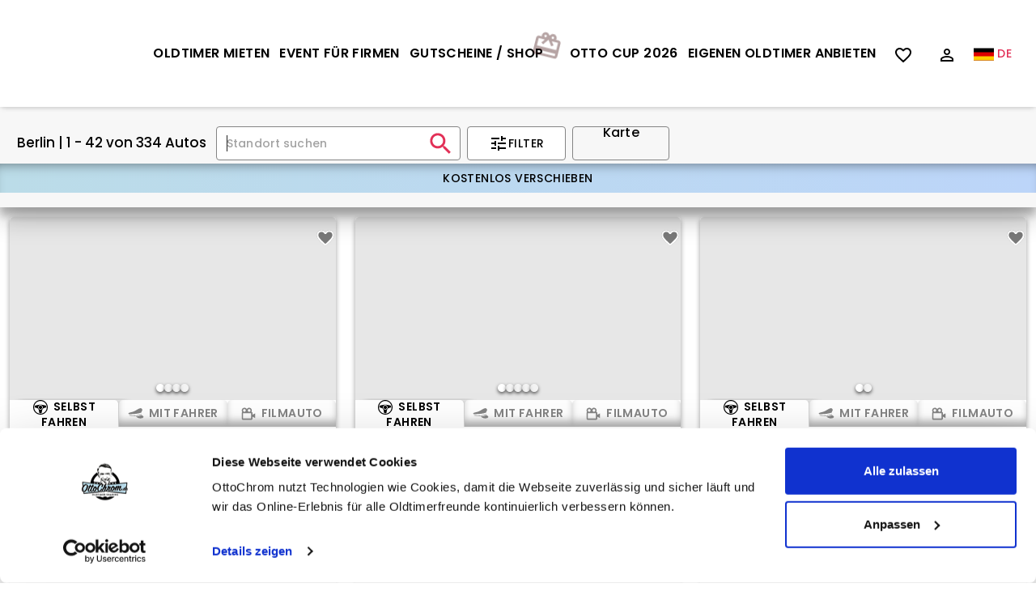

--- FILE ---
content_type: text/html; charset=utf-8
request_url: https://www.ottochrom.de/oldtimer-mieten?address=Berlin%2C%20Deutschland&bounds=52.816440462230666%2C13.933331311135483%2C52.197322538769335%2C12.916159689864518
body_size: 48932
content:
<!doctype html><html lang="de"><head><meta charset="utf-8"><title data-rh="true">Suchergebnisse für Berlin, Deutschland | OttoChrom</title><meta name="viewport" content="width=device-width,initial-scale=1,maximum-scale=1"><meta data-rh="true" name="robots" content="noindex"/><meta data-rh="true" http-equiv="Content-Type" content="text/html; charset=UTF-8"/><meta data-rh="true" http-equiv="Content-Language" content="de"/><meta data-rh="true" name="description" content="Miete dir einen unserer atemberaubenden Oldtimer ganz in deiner Nähe | Wir haben die größte Auswahl deutschlandweit an Oldtimern und US-Cars zum Mieten"/><meta data-rh="true" name="author" content="OttoChrom"/><meta data-rh="true" property="og:description" content="Miete dir einen unserer atemberaubenden Oldtimer ganz in deiner Nähe | Wir haben die größte Auswahl deutschlandweit an Oldtimern und US-Cars zum Mieten"/><meta data-rh="true" property="og:title" content="Suchergebnisse für Berlin, Deutschland | OttoChrom"/><meta data-rh="true" property="og:type" content="website"/><meta data-rh="true" property="og:url" content="https://www.ottochrom.de/oldtimer-mieten"/><meta data-rh="true" property="og:locale" content="de"/><meta data-rh="true" property="og:image" content="https://www.ottochrom.de/static/media/ocFacebook-1200x630.1fb49694.jpg"/><meta data-rh="true" property="og:image:width" content="1200"/><meta data-rh="true" property="og:image:height" content="630"/><meta data-rh="true" property="og:site_name" content="OttoChrom"/><meta data-rh="true" property="fb:app_id" content="481021357042725"/><meta data-rh="true" name="twitter:card" content="summary_large_image"/><meta data-rh="true" name="twitter:title" content="Suchergebnisse für Berlin, Deutschland | OttoChrom"/><meta data-rh="true" name="twitter:description" content="Miete dir einen unserer atemberaubenden Oldtimer ganz in deiner Nähe | Wir haben die größte Auswahl deutschlandweit an Oldtimern und US-Cars zum Mieten"/><meta data-rh="true" name="twitter:site" content="null"/><meta data-rh="true" name="twitter:url" content="https://www.ottochrom.de/oldtimer-mieten"/><meta data-rh="true" name="twitter:image" content="https://www.ottochrom.de/static/media/ocTwitter-600x314.b848a9fb.jpg"/><meta data-rh="true" name="twitter:domain" content="https://www.ottochrom.de"/><link rel="dns-prefetch" href="https://consent.cookiebot.com"><link rel="preconnect" href="https://consent.cookiebot.com"><link rel="dns-prefetch" href="https://storage.ottochrom.de"><link rel="preconnect" href="https://storage.ottochrom.de" crossorigin><script id="Cookiebot" src="https://consent.cookiebot.com/uc.js" data-cbid="10349dc5-2863-4e02-a113-74b617cca70c" data-blockingmode="auto" type="text/javascript"></script></head>
      <script async src="https://www.googletagmanager.com/gtag/js?id=G-6XCXXT6RBW"></script>
      <script>
        window.dataLayer = window.dataLayer || [];
        function gtag(){dataLayer.push(arguments);}
        gtag('js', new Date());

        gtag('config', 'G-6XCXXT6RBW', {
          cookie_flags: 'SameSite=None;Secure',
        });
      </script>
    <link rel="manifest" href="/static/manifest.json"><link rel="apple-touch-icon" sizes="180x180" href="/static/icons/apple-touch-icon.png"><link rel="icon" type="image/png" sizes="32x32" href="/static/icons/favicon-32x32.png"><link rel="icon" type="image/png" sizes="16x16" href="/static/icons/favicon-16x16.png"><link rel="mask-icon" href="/static/icons/safari-pinned-tab.svg" color="#c0392b"><link rel="shortcut icon" href="/static/icons/favicon.ico"><meta name="msapplication-config" content="/static/icons/browserconfig.xml"><meta name="theme-color" content="#ffffff"><link data-rh="true" rel="canonical" href="https://www.ottochrom.de/oldtimer-mieten"/><link data-rh="true" rel="alternate" hrefLang="en" href="https://www.ottochrom.de/oldtimer-mieten"/><link data-rh="true" rel="alternate" hrefLang="de" href="https://www.ottochrom.de/oldtimer-mieten"/><link data-chunk="main" rel="stylesheet" href="/static/css/main.cf9e44f0.chunk.css">
<link data-chunk="SearchPage" rel="stylesheet" href="/static/css/SearchPage.e357bff1.chunk.css">
<link data-chunk="Topbar" rel="stylesheet" href="/static/css/Topbar.9a18b704.chunk.css">
<link data-chunk="Logo" rel="stylesheet" href="/static/css/Logo.6d46f2d3.chunk.css">
<link data-chunk="ResponsiveImage" rel="stylesheet" href="/static/css/ResponsiveImage.2fdf4998.chunk.css">
<link data-chunk="ModalMissingInformation" rel="stylesheet" href="/static/css/ModalMissingInformation.1a898458.chunk.css">
<link data-chunk="MainPanel" rel="stylesheet" href="/static/css/MainPanel.e357bff1.chunk.css">
<link data-chunk="SearchFiltersPrimary" rel="stylesheet" href="/static/css/SearchFiltersPrimary.760bb8ec.chunk.css">
<link data-chunk="Modal" rel="stylesheet" href="/static/css/Modal.681d2d5f.chunk.css">
<link data-chunk="TopbarSearchForm" rel="stylesheet" href="/static/css/TopbarSearchForm.26b3b817.chunk.css">
<link data-chunk="SearchResultsPanel" rel="stylesheet" href="/static/css/SearchResultsPanel.cce4ca89.chunk.css">
<link data-chunk="ListingCard" rel="stylesheet" href="/static/css/ListingCard.c2c8840a.chunk.css">
<link data-chunk="PaginationLinks" rel="stylesheet" href="/static/css/PaginationLinks.9dfde3c4.chunk.css"><link data-chunk="PaginationLinks" rel="preload" as="style" href="/static/css/PaginationLinks.9dfde3c4.chunk.css">
<link data-chunk="ListingCard" rel="preload" as="style" href="/static/css/ListingCard.c2c8840a.chunk.css">
<link data-chunk="SearchResultsPanel" rel="preload" as="style" href="/static/css/SearchResultsPanel.cce4ca89.chunk.css">
<link data-chunk="TopbarSearchForm" rel="preload" as="style" href="/static/css/TopbarSearchForm.26b3b817.chunk.css">
<link data-chunk="Modal" rel="preload" as="style" href="/static/css/Modal.681d2d5f.chunk.css">
<link data-chunk="SearchFiltersPrimary" rel="preload" as="style" href="/static/css/SearchFiltersPrimary.760bb8ec.chunk.css">
<link data-chunk="MainPanel" rel="preload" as="style" href="/static/css/MainPanel.e357bff1.chunk.css">
<link data-chunk="ModalMissingInformation" rel="preload" as="style" href="/static/css/ModalMissingInformation.1a898458.chunk.css">
<link data-chunk="ResponsiveImage" rel="preload" as="style" href="/static/css/ResponsiveImage.2fdf4998.chunk.css">
<link data-chunk="Logo" rel="preload" as="style" href="/static/css/Logo.6d46f2d3.chunk.css">
<link data-chunk="Topbar" rel="preload" as="style" href="/static/css/Topbar.9a18b704.chunk.css">
<link data-chunk="SearchPage" rel="preload" as="style" href="/static/css/SearchPage.e357bff1.chunk.css">
<link data-chunk="main" rel="preload" as="style" href="/static/css/main.cf9e44f0.chunk.css">
<link data-chunk="main" rel="preload" as="script" href="/static/js/runtime-main.1586d125.js">
<link data-chunk="main" rel="preload" as="script" href="/static/js/279.ac03f6ab.chunk.js">
<link data-chunk="main" rel="preload" as="script" href="/static/js/main.e84498b8.chunk.js">
<link data-chunk="SearchPage" rel="preload" as="script" href="/static/js/SearchPage.728f67c9.chunk.js">
<link data-chunk="Topbar" rel="preload" as="script" href="/static/js/0.d4f133ee.chunk.js">
<link data-chunk="Topbar" rel="preload" as="script" href="/static/js/1.d2c4205f.chunk.js">
<link data-chunk="Topbar" rel="preload" as="script" href="/static/js/7.73a5bf80.chunk.js">
<link data-chunk="Topbar" rel="preload" as="script" href="/static/js/14.d619e4d5.chunk.js">
<link data-chunk="Topbar" rel="preload" as="script" href="/static/js/Topbar.ee8c8a9b.chunk.js">
<link data-chunk="InfoBanners" rel="preload" as="script" href="/static/js/InfoBanners.b1119631.chunk.js">
<link data-chunk="Logo" rel="preload" as="script" href="/static/js/Logo.58290a62.chunk.js">
<link data-chunk="ResponsiveImage" rel="preload" as="script" href="/static/js/ResponsiveImage.beefa801.chunk.js">
<link data-chunk="ModalMissingInformation" rel="preload" as="script" href="/static/js/ModalMissingInformation.a568968b.chunk.js">
<link data-chunk="MainPanel" rel="preload" as="script" href="/static/js/MainPanel.9004134a.chunk.js">
<link data-chunk="SearchFiltersPrimary" rel="preload" as="script" href="/static/js/SearchFiltersPrimary.9a9a09e2.chunk.js">
<link data-chunk="Modal" rel="preload" as="script" href="/static/js/Modal.8f33334c.chunk.js">
<link data-chunk="TopbarSearchForm" rel="preload" as="script" href="/static/js/TopbarSearchForm.e1b819e2.chunk.js">
<link data-chunk="Form" rel="preload" as="script" href="/static/js/Form.974cb431.chunk.js">
<link data-chunk="SearchResultsPanel" rel="preload" as="script" href="/static/js/SearchResultsPanel.449e9019.chunk.js">
<link data-chunk="ListingCard" rel="preload" as="script" href="/static/js/5.79b719b8.chunk.js">
<link data-chunk="ListingCard" rel="preload" as="script" href="/static/js/8.156db6fa.chunk.js">
<link data-chunk="ListingCard" rel="preload" as="script" href="/static/js/10.021d1390.chunk.js">
<link data-chunk="ListingCard" rel="preload" as="script" href="/static/js/9.3b7b6161.chunk.js">
<link data-chunk="ListingCard" rel="preload" as="script" href="/static/js/ListingCard.915a8549.chunk.js">
<link data-chunk="PaginationLinks" rel="preload" as="script" href="/static/js/PaginationLinks.96bf3f26.chunk.js"><style>@font-face{font-family:poppins;src:url(/static/fonts/Poppins-Regular.woff2) format('woff2'),url(/static/fonts/Poppins-Regular.woff) format('woff');font-weight:400;font-style:normal}@font-face{font-family:poppins;src:url(/static/fonts/Poppins-Medium.woff2) format('woff2'),url(/static/fonts/Poppins-Medium.woff) format('woff');font-weight:500;font-style:normal}@font-face{font-family:poppins;src:url(/static/fonts/Poppins-MediumItalic.woff2) format('woff2'),url(/static/fonts/Poppins-MediumItalic.woff) format('woff');font-weight:500;font-style:italic}@font-face{font-family:poppins;src:url(/static/fonts/Poppins-SemiBold.woff2) format('woff2'),url(/static/fonts/Poppins-SemiBold.woff) format('woff');font-weight:600;font-style:normal}@font-face{font-family:poppins;src:url(/static/fonts/Poppins-Bold.woff2) format('woff2'),url(/static/fonts/Poppins-Bold.woff) format('woff');font-weight:700;font-style:normal}body{font-family:Poppins,sans-serif}</style><script>!function(o){sessionStorage.fontsLoaded&&o.documentElement.classList.add("fontsLoaded")}(document)</script><body><div id="root"><style data-emotion="css-global o6gwfi">html{-webkit-font-smoothing:antialiased;-moz-osx-font-smoothing:grayscale;box-sizing:border-box;-webkit-text-size-adjust:100%;}*,*::before,*::after{box-sizing:inherit;}strong,b{font-weight:700;}body{margin:0;color:rgba(0, 0, 0, 0.87);font-family:"Roboto","Helvetica","Arial",sans-serif;font-weight:400;font-size:1rem;line-height:1.5;letter-spacing:0.00938em;background-color:#fff;}@media print{body{background-color:#fff;}}body::backdrop{background-color:#fff;}</style><div class="Page_root__3SIRI"><div class="Page_content__2COkr"><div class="Topbar_root__2XaTO SearchPage_topbar__1vurt"><style data-emotion="css 1pmtcoe">.css-1pmtcoe{background-color:var(--matterColorLight)!important;}</style><div class="Topbar_container__1oZu7 css-1pmtcoe"><div class="Topbar_topbarIconLogoWrapper__1FcqV"></div><div class="Topbar_topbarIconLogoWrapper__1FcqV"><a class="Topbar_home__v65xt" title="Zur Homepage gehen" href="/"><div class="Logo_logoMobile__1jaq5"><picture><source srcSet="https://storage.ottochrom.de/storage/images/ottochrom-logo-full.avif, https://storage.ottochrom.de/storage/images/ottochrom-logo-full.avif, https://storage.ottochrom.de/storage/images/ottochrom-logo-full.avif, https://storage.ottochrom.de/storage/images/ottochrom-logo-full.avif, https://storage.ottochrom.de/storage/images/ottochrom-logo-full.avif, https://storage.ottochrom.de/storage/images/ottochrom-logo-full.avif, https://storage.ottochrom.de/storage/images/ottochrom-logo-full.avif, https://storage.ottochrom.de/storage/images/ottochrom-logo-full.avif" sizes="(max-width: 320px) 280px, (max-width: 480px) 440px, (max-width: 768px) 720px, (max-width: 1024px) 960px, (max-width: 1280px) 1200px, 1600px"/><source srcSet="https://storage.ottochrom.de/storage/images/ottochrom-logo-full.webp, https://storage.ottochrom.de/storage/images/ottochrom-logo-full.webp, https://storage.ottochrom.de/storage/images/ottochrom-logo-full.webp, https://storage.ottochrom.de/storage/images/ottochrom-logo-full.webp, https://storage.ottochrom.de/storage/images/ottochrom-logo-full.webp, https://storage.ottochrom.de/storage/images/ottochrom-logo-full.webp, https://storage.ottochrom.de/storage/images/ottochrom-logo-full.webp, https://storage.ottochrom.de/storage/images/ottochrom-logo-full.webp" sizes="(max-width: 320px) 280px, (max-width: 480px) 440px, (max-width: 768px) 720px, (max-width: 1024px) 960px, (max-width: 1280px) 1200px, 1600px"/><img srcSet="https://storage.ottochrom.de/storage/images/ottochrom-logo-full.jpg, https://storage.ottochrom.de/storage/images/ottochrom-logo-full.jpg, https://storage.ottochrom.de/storage/images/ottochrom-logo-full.jpg, https://storage.ottochrom.de/storage/images/ottochrom-logo-full.jpg, https://storage.ottochrom.de/storage/images/ottochrom-logo-full.jpg, https://storage.ottochrom.de/storage/images/ottochrom-logo-full.jpg, https://storage.ottochrom.de/storage/images/ottochrom-logo-full.jpg, https://storage.ottochrom.de/storage/images/ottochrom-logo-full.jpg" sizes="(max-width: 320px) 280px, (max-width: 480px) 440px, (max-width: 768px) 720px, (max-width: 1024px) 960px, (max-width: 1280px) 1200px, 1600px" class="Logo_logoMobile__1jaq5" alt="OttoChrom" loading="eager" fetchpriority="high"/></picture></div></a></div><div class="Topbar_topbarIconLogoWrapperRight__NjW6E"><div></div><div></div></div></div></div><style data-emotion="css xqz8fq">.css-xqz8fq{background-color:white!important;}</style><div class="SearchPage_container__36fyJ css-xqz8fq"><div class="SearchPage_searchResultContainer__r7p9S"><style data-emotion="css 11gtjl4">.css-11gtjl4{background-color:var(--matterColorSemiBright)!important;}</style><div class="SearchFiltersPrimary_root__1UWGZ SearchPage_searchFiltersPrimary__sQise css-11gtjl4"><div class="SearchFiltersPrimary_searchOptions__3Mpt0"><style data-emotion="css 1iw7mzf">.css-1iw7mzf{color:black!important;}</style><div class="SearchFiltersPrimary_searchResultSummary__2NVb3 css-1iw7mzf"><span class="SearchFiltersPrimary_resultsFound__aEZ1M"><span>Deutschland | 1 - 42 von 334 Autos</span></span></div><div class="SearchFiltersPrimary_filters__2YRMQ"><form method="post" action="/" class="SearchFiltersPrimary_searchLink__3k0JU"><style data-emotion="css 1kftqfk">.css-1kftqfk{background:white!important;border:1px solid var(--matterColorAnti);border-radius:4px;}</style><div class="css-1kftqfk"><div class="LocationAutocompleteInput_root__3YILC TopbarSearchForm_desktopInputRoot__1ezvK"><style data-emotion="css-global 1prfaxn">@-webkit-keyframes mui-auto-fill{from{display:block;}}@keyframes mui-auto-fill{from{display:block;}}@-webkit-keyframes mui-auto-fill-cancel{from{display:block;}}@keyframes mui-auto-fill-cancel{from{display:block;}}</style><style data-emotion="css 7y93id">.css-7y93id{font-family:"Roboto","Helvetica","Arial",sans-serif;font-weight:400;font-size:1rem;line-height:1.4375em;letter-spacing:0.00938em;color:rgba(0, 0, 0, 0.87);box-sizing:border-box;position:relative;cursor:text;display:-webkit-inline-box;display:-webkit-inline-flex;display:-ms-inline-flexbox;display:inline-flex;-webkit-align-items:center;-webkit-box-align:center;-ms-flex-align:center;align-items:center;font-size:16px;min-height:33px;position:relative;height:-webkit-fit-content;height:-moz-fit-content;height:fit-content;padding:0;margin-left:6px;-webkit-align-self:center;-ms-flex-item-align:center;align-self:center;}.css-7y93id.Mui-disabled{color:rgba(0, 0, 0, 0.38);cursor:default;}.css-7y93id::after{border-bottom:2px solid #1976d2;left:0;bottom:0;content:"";position:absolute;right:0;-webkit-transform:scaleX(0);-moz-transform:scaleX(0);-ms-transform:scaleX(0);transform:scaleX(0);-webkit-transition:-webkit-transform 200ms cubic-bezier(0.0, 0, 0.2, 1) 0ms;transition:transform 200ms cubic-bezier(0.0, 0, 0.2, 1) 0ms;pointer-events:none;}.css-7y93id.Mui-focused:after{-webkit-transform:scaleX(1) translateX(0);-moz-transform:scaleX(1) translateX(0);-ms-transform:scaleX(1) translateX(0);transform:scaleX(1) translateX(0);}.css-7y93id.Mui-error::before,.css-7y93id.Mui-error::after{border-bottom-color:#d32f2f;}.css-7y93id::before{border-bottom:1px solid rgba(0, 0, 0, 0.42);left:0;bottom:0;content:"\00a0";position:absolute;right:0;-webkit-transition:border-bottom-color 200ms cubic-bezier(0.4, 0, 0.2, 1) 0ms;transition:border-bottom-color 200ms cubic-bezier(0.4, 0, 0.2, 1) 0ms;pointer-events:none;}.css-7y93id:hover:not(.Mui-disabled, .Mui-error):before{border-bottom:2px solid rgba(0, 0, 0, 0.87);}@media (hover: none){.css-7y93id:hover:not(.Mui-disabled, .Mui-error):before{border-bottom:1px solid rgba(0, 0, 0, 0.42);}}.css-7y93id.Mui-disabled:before{border-bottom-style:dotted;}.css-7y93id:after{border-bottom:2px solid var(--successColor);}.css-7y93id input::-webkit-outer-spin-button,.css-7y93id input::-webkit-inner-spin-button{display:none;}.css-7y93id:before{border-bottom:none!important;}.css-7y93id:after{border-bottom:none!important;}</style><div class="MuiInputBase-root MuiInput-root MuiInput-underline MuiInputBase-colorPrimary TopbarSearchForm_desktopInput__2fuVj css-7y93id"><style data-emotion="css ut283w">.css-ut283w{font:inherit;letter-spacing:inherit;color:currentColor;padding:4px 0 5px;border:0;box-sizing:content-box;background:none;height:1.4375em;margin:0;-webkit-tap-highlight-color:transparent;display:block;min-width:0;width:100%;-webkit-animation-name:mui-auto-fill-cancel;animation-name:mui-auto-fill-cancel;-webkit-animation-duration:10ms;animation-duration:10ms;-moz-appearance:textfield;padding:4px 4px 4px 0;min-height:25px;}.css-ut283w::-webkit-input-placeholder{color:currentColor;opacity:0.42;-webkit-transition:opacity 200ms cubic-bezier(0.4, 0, 0.2, 1) 0ms;transition:opacity 200ms cubic-bezier(0.4, 0, 0.2, 1) 0ms;}.css-ut283w::-moz-placeholder{color:currentColor;opacity:0.42;-webkit-transition:opacity 200ms cubic-bezier(0.4, 0, 0.2, 1) 0ms;transition:opacity 200ms cubic-bezier(0.4, 0, 0.2, 1) 0ms;}.css-ut283w:-ms-input-placeholder{color:currentColor;opacity:0.42;-webkit-transition:opacity 200ms cubic-bezier(0.4, 0, 0.2, 1) 0ms;transition:opacity 200ms cubic-bezier(0.4, 0, 0.2, 1) 0ms;}.css-ut283w::-ms-input-placeholder{color:currentColor;opacity:0.42;-webkit-transition:opacity 200ms cubic-bezier(0.4, 0, 0.2, 1) 0ms;transition:opacity 200ms cubic-bezier(0.4, 0, 0.2, 1) 0ms;}.css-ut283w:focus{outline:0;}.css-ut283w:invalid{box-shadow:none;}.css-ut283w::-webkit-search-decoration{-webkit-appearance:none;}label[data-shrink=false]+.MuiInputBase-formControl .css-ut283w::-webkit-input-placeholder{opacity:0!important;}label[data-shrink=false]+.MuiInputBase-formControl .css-ut283w::-moz-placeholder{opacity:0!important;}label[data-shrink=false]+.MuiInputBase-formControl .css-ut283w:-ms-input-placeholder{opacity:0!important;}label[data-shrink=false]+.MuiInputBase-formControl .css-ut283w::-ms-input-placeholder{opacity:0!important;}label[data-shrink=false]+.MuiInputBase-formControl .css-ut283w:focus::-webkit-input-placeholder{opacity:0.42;}label[data-shrink=false]+.MuiInputBase-formControl .css-ut283w:focus::-moz-placeholder{opacity:0.42;}label[data-shrink=false]+.MuiInputBase-formControl .css-ut283w:focus:-ms-input-placeholder{opacity:0.42;}label[data-shrink=false]+.MuiInputBase-formControl .css-ut283w:focus::-ms-input-placeholder{opacity:0.42;}.css-ut283w.Mui-disabled{opacity:1;-webkit-text-fill-color:rgba(0, 0, 0, 0.38);}.css-ut283w:-webkit-autofill{-webkit-animation-duration:5000s;animation-duration:5000s;-webkit-animation-name:mui-auto-fill;animation-name:mui-auto-fill;}.css-ut283w[type=number]{-moz-appearance:textfield;}.css-ut283w::-webkit-outer-spin-button{-moz-appearance:none;margin:0;}.css-ut283w::-webkit-inner-spin-button{-moz-appearance:none;margin:0;}.css-ut283w.Mui-disabled{pointer-events:all;}</style><input type="search" autoComplete="off" autofocus="" name="location" placeholder="Standort suchen" value="" class="MuiInputBase-input MuiInput-input MuiInputBase-inputTypeSearch css-ut283w"/></div><style data-emotion="css 1pmtcoe">.css-1pmtcoe{background-color:var(--matterColorLight)!important;}</style><div class="TopbarSearchForm_desktopIcon__1z4_6 css-1pmtcoe"><style data-emotion="css 1pyr6pr">.css-1pyr6pr{-webkit-user-select:none;-moz-user-select:none;-ms-user-select:none;user-select:none;width:1em;height:1em;display:inline-block;fill:currentColor;-webkit-flex-shrink:0;-ms-flex-negative:0;flex-shrink:0;-webkit-transition:fill 200ms cubic-bezier(0.4, 0, 0.2, 1) 0ms;transition:fill 200ms cubic-bezier(0.4, 0, 0.2, 1) 0ms;font-size:1.5rem;margin:auto;color:var(--marketplaceColor);font-size:35px;}</style><svg class="MuiSvgIcon-root MuiSvgIcon-fontSizeMedium css-1pyr6pr" focusable="false" aria-hidden="true" viewBox="0 0 24 24" data-testid="SearchIcon"><path d="M15.5 14h-.79l-.28-.27C15.41 12.59 16 11.11 16 9.5 16 5.91 13.09 3 9.5 3S3 5.91 3 9.5 5.91 16 9.5 16c1.61 0 3.09-.59 4.23-1.57l.27.28v.79l5 4.99L20.49 19zm-6 0C7.01 14 5 11.99 5 9.5S7.01 5 9.5 5 14 7.01 14 9.5 11.99 14 9.5 14"></path></svg></div></div></div></form><div></div></div><div><a class="SearchFiltersPrimary_weatherInfo__1bBFc" href="/was-tun-bei-schlechtwetter"><div class="css-1iw7mzf"><span>Kostenlos verschieben</span></div></a></div></div><div class="SearchFiltersPrimary_banner__3cOHT"></div></div><div class="SearchPage_listings__3HG7L"><div class="SearchPage_backToTopWrapper__94xQr"><div class="SearchPage_backToTop__2llzw css-1pmtcoe"></div></div><style data-emotion="css hmkd73">.css-hmkd73{padding:12px;-webkit-box-flex:1;-webkit-flex-grow:1;-ms-flex-positive:1;flex-grow:1;-webkit-flex-direction:column;-ms-flex-direction:column;flex-direction:column;display:-webkit-box;display:-webkit-flex;display:-ms-flexbox;display:flex;max-width:100vw;}</style><div class="MuiBox-root css-hmkd73"><style data-emotion="css 1h77wgb">.css-1h77wgb{box-sizing:border-box;display:-webkit-box;display:-webkit-flex;display:-ms-flexbox;display:flex;-webkit-box-flex-wrap:wrap;-webkit-flex-wrap:wrap;-ms-flex-wrap:wrap;flex-wrap:wrap;width:100%;-webkit-flex-direction:row;-ms-flex-direction:row;flex-direction:row;margin-top:-24px;width:calc(100% + 24px);margin-left:-24px;}.css-1h77wgb>.MuiGrid-item{padding-top:24px;}.css-1h77wgb>.MuiGrid-item{padding-left:24px;}</style><div class="MuiGrid-root MuiGrid-container MuiGrid-spacing-xs-3 css-1h77wgb"><style data-emotion="css 170ukis">.css-170ukis{box-sizing:border-box;margin:0;-webkit-flex-direction:row;-ms-flex-direction:row;flex-direction:row;-webkit-flex-basis:100%;-ms-flex-preferred-size:100%;flex-basis:100%;-webkit-box-flex:0;-webkit-flex-grow:0;-ms-flex-positive:0;flex-grow:0;max-width:100%;}@media (min-width:600px){.css-170ukis{-webkit-flex-basis:100%;-ms-flex-preferred-size:100%;flex-basis:100%;-webkit-box-flex:0;-webkit-flex-grow:0;-ms-flex-positive:0;flex-grow:0;max-width:100%;}}@media (min-width:900px){.css-170ukis{-webkit-flex-basis:50%;-ms-flex-preferred-size:50%;flex-basis:50%;-webkit-box-flex:0;-webkit-flex-grow:0;-ms-flex-positive:0;flex-grow:0;max-width:50%;}}@media (min-width:1200px){.css-170ukis{-webkit-flex-basis:33.333333%;-ms-flex-preferred-size:33.333333%;flex-basis:33.333333%;-webkit-box-flex:0;-webkit-flex-grow:0;-ms-flex-positive:0;flex-grow:0;max-width:33.333333%;}}@media (min-width:1536px){.css-170ukis{-webkit-flex-basis:33.333333%;-ms-flex-preferred-size:33.333333%;flex-basis:33.333333%;-webkit-box-flex:0;-webkit-flex-grow:0;-ms-flex-positive:0;flex-grow:0;max-width:33.333333%;}}</style><div class="MuiGrid-root MuiGrid-item MuiGrid-grid-xs-12 MuiGrid-grid-sm-12 MuiGrid-grid-md-6 MuiGrid-grid-lg-4 css-170ukis"><style data-emotion="css 16k3mzs">.css-16k3mzs{overflow:hidden;box-shadow:rgba(0, 0, 0, 0.16) 0 3px 6px,rgba(0, 0, 0, 0.23) 0 3px 6px;}</style><style data-emotion="css 1bauh05">.css-1bauh05{background-color:#fff;color:rgba(0, 0, 0, 0.87);-webkit-transition:box-shadow 300ms cubic-bezier(0.4, 0, 0.2, 1) 0ms;transition:box-shadow 300ms cubic-bezier(0.4, 0, 0.2, 1) 0ms;border-radius:4px;box-shadow:0px 2px 1px -1px rgba(0,0,0,0.2),0px 1px 1px 0px rgba(0,0,0,0.14),0px 1px 3px 0px rgba(0,0,0,0.12);overflow:hidden;box-shadow:rgba(0, 0, 0, 0.16) 0 3px 6px,rgba(0, 0, 0, 0.23) 0 3px 6px;}</style><div class="MuiPaper-root MuiPaper-elevation MuiPaper-rounded MuiPaper-elevation1 MuiCard-root css-1bauh05"><style data-emotion="css gvy7tg">.css-gvy7tg{padding:16px;padding:0!important;}.css-gvy7tg:last-child{padding-bottom:24px;}</style><div class="MuiCardContent-root css-gvy7tg"><div class="ListingCard_threeToTwoWrapper__27YXq css-xqz8fq"><a target="_blank" rel="noopener noreferrer" class="ListingCard_dInline__26lpH" href="/oldtimer-mieten/berlin/citroen-cx-25-trd-turbo-f187a6?tab=self-driver"><div class="ListingCard_aspectWrapper__OaeOx"><div><div><div class="ImageSlider_rootForImage__190ey"><picture><source srcSet="https://storage.ottochrom.de/storage/oldtimer/16c7dcc4-fd01-4ee0-ade3-3f51bef187a6/berlin-citroen-cx-25-trd-turbo-klima-1984-limousine-0.avif, https://storage.ottochrom.de/storage/oldtimer/16c7dcc4-fd01-4ee0-ade3-3f51bef187a6/berlin-citroen-cx-25-trd-turbo-klima-1984-limousine-0.avif, https://storage.ottochrom.de/storage/oldtimer/16c7dcc4-fd01-4ee0-ade3-3f51bef187a6/berlin-citroen-cx-25-trd-turbo-klima-1984-limousine-0.avif, https://storage.ottochrom.de/storage/oldtimer/16c7dcc4-fd01-4ee0-ade3-3f51bef187a6/berlin-citroen-cx-25-trd-turbo-klima-1984-limousine-0.avif, https://storage.ottochrom.de/storage/oldtimer/16c7dcc4-fd01-4ee0-ade3-3f51bef187a6/berlin-citroen-cx-25-trd-turbo-klima-1984-limousine-0.avif, https://storage.ottochrom.de/storage/oldtimer/16c7dcc4-fd01-4ee0-ade3-3f51bef187a6/berlin-citroen-cx-25-trd-turbo-klima-1984-limousine-0.avif, https://storage.ottochrom.de/storage/oldtimer/16c7dcc4-fd01-4ee0-ade3-3f51bef187a6/berlin-citroen-cx-25-trd-turbo-klima-1984-limousine-0.avif, https://storage.ottochrom.de/storage/oldtimer/16c7dcc4-fd01-4ee0-ade3-3f51bef187a6/berlin-citroen-cx-25-trd-turbo-klima-1984-limousine-0.avif" sizes="(max-width: 320px) 280px, (max-width: 480px) 440px, (max-width: 768px) 720px, (max-width: 1024px) 960px, (max-width: 1280px) 1200px, 1600px"/><source srcSet="https://storage.ottochrom.de/storage/oldtimer/16c7dcc4-fd01-4ee0-ade3-3f51bef187a6/berlin-citroen-cx-25-trd-turbo-klima-1984-limousine-0.webp, https://storage.ottochrom.de/storage/oldtimer/16c7dcc4-fd01-4ee0-ade3-3f51bef187a6/berlin-citroen-cx-25-trd-turbo-klima-1984-limousine-0.webp, https://storage.ottochrom.de/storage/oldtimer/16c7dcc4-fd01-4ee0-ade3-3f51bef187a6/berlin-citroen-cx-25-trd-turbo-klima-1984-limousine-0.webp, https://storage.ottochrom.de/storage/oldtimer/16c7dcc4-fd01-4ee0-ade3-3f51bef187a6/berlin-citroen-cx-25-trd-turbo-klima-1984-limousine-0.webp, https://storage.ottochrom.de/storage/oldtimer/16c7dcc4-fd01-4ee0-ade3-3f51bef187a6/berlin-citroen-cx-25-trd-turbo-klima-1984-limousine-0.webp, https://storage.ottochrom.de/storage/oldtimer/16c7dcc4-fd01-4ee0-ade3-3f51bef187a6/berlin-citroen-cx-25-trd-turbo-klima-1984-limousine-0.webp, https://storage.ottochrom.de/storage/oldtimer/16c7dcc4-fd01-4ee0-ade3-3f51bef187a6/berlin-citroen-cx-25-trd-turbo-klima-1984-limousine-0.webp, https://storage.ottochrom.de/storage/oldtimer/16c7dcc4-fd01-4ee0-ade3-3f51bef187a6/berlin-citroen-cx-25-trd-turbo-klima-1984-limousine-0.webp" sizes="(max-width: 320px) 280px, (max-width: 480px) 440px, (max-width: 768px) 720px, (max-width: 1024px) 960px, (max-width: 1280px) 1200px, 1600px"/><img srcSet="https://storage.ottochrom.de/storage/oldtimer/16c7dcc4-fd01-4ee0-ade3-3f51bef187a6/berlin-citroen-cx-25-trd-turbo-klima-1984-limousine-0.jpg, https://storage.ottochrom.de/storage/oldtimer/16c7dcc4-fd01-4ee0-ade3-3f51bef187a6/berlin-citroen-cx-25-trd-turbo-klima-1984-limousine-0.jpg, https://storage.ottochrom.de/storage/oldtimer/16c7dcc4-fd01-4ee0-ade3-3f51bef187a6/berlin-citroen-cx-25-trd-turbo-klima-1984-limousine-0.jpg, https://storage.ottochrom.de/storage/oldtimer/16c7dcc4-fd01-4ee0-ade3-3f51bef187a6/berlin-citroen-cx-25-trd-turbo-klima-1984-limousine-0.jpg, https://storage.ottochrom.de/storage/oldtimer/16c7dcc4-fd01-4ee0-ade3-3f51bef187a6/berlin-citroen-cx-25-trd-turbo-klima-1984-limousine-0.jpg, https://storage.ottochrom.de/storage/oldtimer/16c7dcc4-fd01-4ee0-ade3-3f51bef187a6/berlin-citroen-cx-25-trd-turbo-klima-1984-limousine-0.jpg, https://storage.ottochrom.de/storage/oldtimer/16c7dcc4-fd01-4ee0-ade3-3f51bef187a6/berlin-citroen-cx-25-trd-turbo-klima-1984-limousine-0.jpg, https://storage.ottochrom.de/storage/oldtimer/16c7dcc4-fd01-4ee0-ade3-3f51bef187a6/berlin-citroen-cx-25-trd-turbo-klima-1984-limousine-0.jpg" sizes="(max-width: 320px) 280px, (max-width: 480px) 440px, (max-width: 768px) 720px, (max-width: 1024px) 960px, (max-width: 1280px) 1200px, 1600px" class="ImageSlider_rootForImage__190ey" alt="CX 25 TRD Turbo" loading="eager" fetchpriority="high"/></picture></div></div><div class="ImageSlider_sliderDotsContainer__2uC3K"><span class="ImageSlider_sliderDot__3ngtr ImageSlider_activeDot__dKday"></span><span class="ImageSlider_sliderDot__3ngtr"></span><span class="ImageSlider_sliderDot__3ngtr"></span><span class="ImageSlider_sliderDot__3ngtr"></span></div></div></div></a><style data-emotion="css k1i2pg">.css-k1i2pg{display:-webkit-box;display:-webkit-flex;display:-ms-flexbox;display:flex;-webkit-flex-direction:column;-ms-flex-direction:column;flex-direction:column;width:100%;box-sizing:border-box;-webkit-flex-shrink:0;-ms-flex-negative:0;flex-shrink:0;position:static;background-color:#1976d2;color:#fff;}</style><style data-emotion="css 1x7skt0">.css-1x7skt0{background-color:#fff;color:rgba(0, 0, 0, 0.87);-webkit-transition:box-shadow 300ms cubic-bezier(0.4, 0, 0.2, 1) 0ms;transition:box-shadow 300ms cubic-bezier(0.4, 0, 0.2, 1) 0ms;box-shadow:0px 2px 4px -1px rgba(0,0,0,0.2),0px 4px 5px 0px rgba(0,0,0,0.14),0px 1px 10px 0px rgba(0,0,0,0.12);display:-webkit-box;display:-webkit-flex;display:-ms-flexbox;display:flex;-webkit-flex-direction:column;-ms-flex-direction:column;flex-direction:column;width:100%;box-sizing:border-box;-webkit-flex-shrink:0;-ms-flex-negative:0;flex-shrink:0;position:static;background-color:#1976d2;color:#fff;}</style><header class="MuiPaper-root MuiPaper-elevation MuiPaper-elevation4 MuiAppBar-root MuiAppBar-colorPrimary MuiAppBar-positionStatic ListingCard_appBar__OjpDk css-1x7skt0"><div class="css-xqz8fq"><style data-emotion="css 197x4kq">.css-197x4kq{overflow:hidden;min-height:48px;-webkit-overflow-scrolling:touch;display:-webkit-box;display:-webkit-flex;display:-ms-flexbox;display:flex;height:35px;min-height:35px;}@media (max-width:599.95px){.css-197x4kq .MuiTabs-scrollButtons{display:none;}}.css-197x4kq .MuiTabs-indicator{border-bottom:2px solid transparent;background-color:transparent;}.css-197x4kq .MuiTabs-flexContainer{gap:12px;}</style><div class="MuiTabs-root css-197x4kq"><style data-emotion="css 1anid1y">.css-1anid1y{position:relative;display:inline-block;-webkit-flex:1 1 auto;-ms-flex:1 1 auto;flex:1 1 auto;white-space:nowrap;overflow-x:hidden;width:100%;}</style><div class="MuiTabs-scroller MuiTabs-fixed css-1anid1y" style="overflow:hidden;margin-bottom:0"><style data-emotion="css k008qs">.css-k008qs{display:-webkit-box;display:-webkit-flex;display:-ms-flexbox;display:flex;}</style><div class="MuiTabs-flexContainer css-k008qs" role="tablist"><style data-emotion="css pj5l1q">.css-pj5l1q{font-family:"Roboto","Helvetica","Arial",sans-serif;font-weight:500;font-size:0.875rem;line-height:1.25;letter-spacing:0.02857em;text-transform:uppercase;max-width:none;min-width:90px;position:relative;min-height:48px;-webkit-flex-shrink:1;-ms-flex-negative:1;flex-shrink:1;padding:12px 16px;overflow:hidden;white-space:normal;text-align:center;-webkit-flex-direction:column;-ms-flex-direction:column;flex-direction:column;color:inherit;opacity:0.6;-webkit-box-flex:1;-webkit-flex-grow:1;-ms-flex-positive:1;flex-grow:1;-webkit-flex-basis:0;-ms-flex-preferred-size:0;flex-basis:0;opacity:1;font-size:15px;color:black!important;margin-top:2px;font-weight:600;border-top-right-radius:5px;border-top-left-radius:5px;padding:0px;height:35px;min-height:35px;border-right:1px solid lightgray!important;box-shadow:10px 0 10px -2px rgba(0,0,0,0.3);}.css-pj5l1q.Mui-selected{opacity:1;}.css-pj5l1q.Mui-disabled{opacity:0.38;}@media (max-width: 1440px){.css-pj5l1q{font-size:14px;}}@media (max-width: 768px){.css-pj5l1q{font-size:12px;}}@media (max-width: 425px){.css-pj5l1q{font-size:11px;}}.css-pj5l1q.Mui-selected{background:white;background-image:linear-gradient(180deg, #BBDCE8 0%, #073AFF00 100%);}.css-pj5l1q:not(.Mui-disabled){background:white;}.css-pj5l1q.Mui-disabled{box-shadow:none;background:none;}.css-pj5l1q.Mui-disabled>div{opacity:0;}</style><style data-emotion="css eyzxia">.css-eyzxia{display:-webkit-inline-box;display:-webkit-inline-flex;display:-ms-inline-flexbox;display:inline-flex;-webkit-align-items:center;-webkit-box-align:center;-ms-flex-align:center;align-items:center;-webkit-box-pack:center;-ms-flex-pack:center;-webkit-justify-content:center;justify-content:center;position:relative;box-sizing:border-box;-webkit-tap-highlight-color:transparent;background-color:transparent;outline:0;border:0;margin:0;border-radius:0;padding:0;cursor:pointer;-webkit-user-select:none;-moz-user-select:none;-ms-user-select:none;user-select:none;vertical-align:middle;-moz-appearance:none;-webkit-appearance:none;-webkit-text-decoration:none;text-decoration:none;color:inherit;font-family:"Roboto","Helvetica","Arial",sans-serif;font-weight:500;font-size:0.875rem;line-height:1.25;letter-spacing:0.02857em;text-transform:uppercase;max-width:none;min-width:90px;position:relative;min-height:48px;-webkit-flex-shrink:1;-ms-flex-negative:1;flex-shrink:1;padding:12px 16px;overflow:hidden;white-space:normal;text-align:center;-webkit-flex-direction:column;-ms-flex-direction:column;flex-direction:column;color:inherit;opacity:0.6;-webkit-box-flex:1;-webkit-flex-grow:1;-ms-flex-positive:1;flex-grow:1;-webkit-flex-basis:0;-ms-flex-preferred-size:0;flex-basis:0;opacity:1;font-size:15px;color:black!important;margin-top:2px;font-weight:600;border-top-right-radius:5px;border-top-left-radius:5px;padding:0px;height:35px;min-height:35px;border-right:1px solid lightgray!important;box-shadow:10px 0 10px -2px rgba(0,0,0,0.3);}.css-eyzxia::-moz-focus-inner{border-style:none;}.css-eyzxia.Mui-disabled{pointer-events:none;cursor:default;}@media print{.css-eyzxia{-webkit-print-color-adjust:exact;color-adjust:exact;}}.css-eyzxia.Mui-selected{opacity:1;}.css-eyzxia.Mui-disabled{opacity:0.38;}@media (max-width: 1440px){.css-eyzxia{font-size:14px;}}@media (max-width: 768px){.css-eyzxia{font-size:12px;}}@media (max-width: 425px){.css-eyzxia{font-size:11px;}}.css-eyzxia.Mui-selected{background:white;background-image:linear-gradient(180deg, #BBDCE8 0%, #073AFF00 100%);}.css-eyzxia:not(.Mui-disabled){background:white;}.css-eyzxia.Mui-disabled{box-shadow:none;background:none;}.css-eyzxia.Mui-disabled>div{opacity:0;}</style><button class="MuiButtonBase-root MuiTab-root MuiTab-textColorInherit MuiTab-fullWidth Mui-selected css-eyzxia" tabindex="0" type="button" role="tab" aria-selected="true"><div class="css-1iw7mzf"><svg stroke="currentColor" fill="currentColor" stroke-width="0" viewBox="0 0 512 512" class="ListingCard_usageIcon__1w-qu" height="1em" width="1em" xmlns="http://www.w3.org/2000/svg"><path d="M256 25C128.3 25 25 128.3 25 256s103.3 231 231 231 231-103.3 231-231S383.7 25 256 25zm0 30c110.9 0 201 90.1 201 201s-90.1 201-201 201S55 366.9 55 256 145.1 55 256 55zM80.52 203.9c-4.71 19.2-7.52 37-7.52 54 144.7 30.3 121.5 62.4 148 177.8 11.4 2.1 23 3.3 35 3.3s23.6-1.2 35-3.3c26.5-115.4 3.3-147.5 148-177.8-.6-18.9-3-38.4-7.5-54C346.7 182.7 301.1 172 256 172c-45.1 0-90.7 10.7-175.48 31.9zM256 183c40.2 0 73 32.8 73 73s-32.8 73-73 73-73-32.8-73-73 32.8-73 73-73zm0 18c-30.5 0-55 24.5-55 55s24.5 55 55 55 55-24.5 55-55-24.5-55-55-55z"></path></svg><span>Selbst Fahren</span></div><style data-emotion="css axpu1l">.css-axpu1l{position:absolute;height:2px;bottom:0;width:100%;-webkit-transition:all 300ms cubic-bezier(0.4, 0, 0.2, 1) 0ms;transition:all 300ms cubic-bezier(0.4, 0, 0.2, 1) 0ms;background-color:#9c27b0;}</style><span class="MuiTabs-indicator css-axpu1l"></span></button><style data-emotion="css jz99rb">.css-jz99rb{font-family:"Roboto","Helvetica","Arial",sans-serif;font-weight:500;font-size:0.875rem;line-height:1.25;letter-spacing:0.02857em;text-transform:uppercase;max-width:none;min-width:90px;position:relative;min-height:48px;-webkit-flex-shrink:1;-ms-flex-negative:1;flex-shrink:1;padding:12px 16px;overflow:hidden;white-space:normal;text-align:center;-webkit-flex-direction:column;-ms-flex-direction:column;flex-direction:column;color:inherit;opacity:0.6;-webkit-box-flex:1;-webkit-flex-grow:1;-ms-flex-positive:1;flex-grow:1;-webkit-flex-basis:0;-ms-flex-preferred-size:0;flex-basis:0;opacity:1;font-size:15px;color:black!important;margin-top:2px;font-weight:600;border-top-right-radius:5px;border-top-left-radius:5px;padding:0px;height:35px;min-height:35px;border-bottom:1px solid lightgray!important;box-shadow:0 -10px 10px -2px rgba(0, 0, 0, 0.3) inset;}.css-jz99rb.Mui-selected{opacity:1;}.css-jz99rb.Mui-disabled{opacity:0.38;}@media (max-width: 1440px){.css-jz99rb{font-size:14px;}}@media (max-width: 768px){.css-jz99rb{font-size:12px;}}@media (max-width: 425px){.css-jz99rb{font-size:11px;}}.css-jz99rb.Mui-selected{background:white;background-image:linear-gradient(180deg, #BBDCE8 0%, #073AFF00 100%);}.css-jz99rb:not(.Mui-disabled){background:white;}.css-jz99rb.Mui-disabled{box-shadow:none;background:none;}.css-jz99rb.Mui-disabled>div{opacity:0;}</style><style data-emotion="css 3ga5sb">.css-3ga5sb{display:-webkit-inline-box;display:-webkit-inline-flex;display:-ms-inline-flexbox;display:inline-flex;-webkit-align-items:center;-webkit-box-align:center;-ms-flex-align:center;align-items:center;-webkit-box-pack:center;-ms-flex-pack:center;-webkit-justify-content:center;justify-content:center;position:relative;box-sizing:border-box;-webkit-tap-highlight-color:transparent;background-color:transparent;outline:0;border:0;margin:0;border-radius:0;padding:0;cursor:pointer;-webkit-user-select:none;-moz-user-select:none;-ms-user-select:none;user-select:none;vertical-align:middle;-moz-appearance:none;-webkit-appearance:none;-webkit-text-decoration:none;text-decoration:none;color:inherit;font-family:"Roboto","Helvetica","Arial",sans-serif;font-weight:500;font-size:0.875rem;line-height:1.25;letter-spacing:0.02857em;text-transform:uppercase;max-width:none;min-width:90px;position:relative;min-height:48px;-webkit-flex-shrink:1;-ms-flex-negative:1;flex-shrink:1;padding:12px 16px;overflow:hidden;white-space:normal;text-align:center;-webkit-flex-direction:column;-ms-flex-direction:column;flex-direction:column;color:inherit;opacity:0.6;-webkit-box-flex:1;-webkit-flex-grow:1;-ms-flex-positive:1;flex-grow:1;-webkit-flex-basis:0;-ms-flex-preferred-size:0;flex-basis:0;opacity:1;font-size:15px;color:black!important;margin-top:2px;font-weight:600;border-top-right-radius:5px;border-top-left-radius:5px;padding:0px;height:35px;min-height:35px;border-bottom:1px solid lightgray!important;box-shadow:0 -10px 10px -2px rgba(0, 0, 0, 0.3) inset;}.css-3ga5sb::-moz-focus-inner{border-style:none;}.css-3ga5sb.Mui-disabled{pointer-events:none;cursor:default;}@media print{.css-3ga5sb{-webkit-print-color-adjust:exact;color-adjust:exact;}}.css-3ga5sb.Mui-selected{opacity:1;}.css-3ga5sb.Mui-disabled{opacity:0.38;}@media (max-width: 1440px){.css-3ga5sb{font-size:14px;}}@media (max-width: 768px){.css-3ga5sb{font-size:12px;}}@media (max-width: 425px){.css-3ga5sb{font-size:11px;}}.css-3ga5sb.Mui-selected{background:white;background-image:linear-gradient(180deg, #BBDCE8 0%, #073AFF00 100%);}.css-3ga5sb:not(.Mui-disabled){background:white;}.css-3ga5sb.Mui-disabled{box-shadow:none;background:none;}.css-3ga5sb.Mui-disabled>div{opacity:0;}</style><button class="MuiButtonBase-root MuiTab-root MuiTab-textColorInherit MuiTab-fullWidth css-3ga5sb" tabindex="-1" type="button" role="tab" aria-selected="false"><style data-emotion="css 30yd7x">.css-30yd7x{color:var(--matterColorAnti)!important;}</style><div class="css-30yd7x"><svg stroke="currentColor" fill="currentColor" stroke-width="0" viewBox="0 0 512 512" class="ListingCard_usageIcon__1w-qu" height="1em" width="1em" xmlns="http://www.w3.org/2000/svg"><path d="M404.7 79.78h-2.8c-7.5.26-15.8 1.73-24.8 4.3-18 5.16-38.4 14.56-59.3 25.78-41.9 22.4-85.8 52-121.5 68.6-26.4 12.4-59.3 20.4-89.8 27.5-30.5 7.1-58.95 13.4-74.36 20.6-7.13 3.4-10.9 6.9-12.71 9.9-1.8 2.9-2.1 5.2-1.44 8.4 1.32 6.4 8.57 15.4 18.49 21.9l3.29 2.1c162.63-2.3 289.43-13.7 387.73-52.6 2.1-17.6 6.7-34.7 16.5-48.5v-.1l.1-.1c24.5-32.2 8.9-72.58-22.4-84.89-5-1.95-10.7-2.91-17-2.93zm21.9 185.12c-44.2 25.1-103.8 37-169.2 41.2-68.7 4.4-143.7.1-213.52-7.8l1.89 14c31.19 3.2 98.53 11.8 172.83 11.5 77.2-.3 159.6-11.3 208.6-46.2-.2-4.1-.4-8.3-.6-12.7zm7.1 30.2c-46.9 31.5-113.8 42.9-179.9 45.8 44.7 39 89.3 55.1 127.3 59.1 45.2 4.8 81.5-8.7 94.8-19.8 13-10.8 17.5-19.5 18.3-26.2.7-6.8-2-13.3-8.2-20.5-11.3-13.4-33.5-26.4-52.3-38.4z"></path></svg><span>Mit Fahrer</span></div></button><style data-emotion="css 1vhlscv">.css-1vhlscv{font-family:"Roboto","Helvetica","Arial",sans-serif;font-weight:500;font-size:0.875rem;line-height:1.25;letter-spacing:0.02857em;text-transform:uppercase;max-width:none;min-width:90px;position:relative;min-height:48px;-webkit-flex-shrink:1;-ms-flex-negative:1;flex-shrink:1;padding:12px 16px;overflow:hidden;white-space:normal;text-align:center;-webkit-flex-direction:column;-ms-flex-direction:column;flex-direction:column;color:inherit;opacity:0.6;-webkit-box-flex:1;-webkit-flex-grow:1;-ms-flex-positive:1;flex-grow:1;-webkit-flex-basis:0;-ms-flex-preferred-size:0;flex-basis:0;opacity:1;font-size:15px;color:black!important;margin-top:2px;font-weight:600;border-top-right-radius:5px;border-top-left-radius:5px;padding:0px;height:35px;min-height:35px;border-bottom:1px solid lightgray!important;box-shadow:0 -10px 10px -2px rgba(0, 0, 0, 0.3) inset;}.css-1vhlscv.Mui-selected{opacity:1;}.css-1vhlscv.Mui-disabled{opacity:0.38;}@media (max-width: 1440px){.css-1vhlscv{font-size:14px;}}@media (max-width: 768px){.css-1vhlscv{font-size:12px;}}@media (max-width: 425px){.css-1vhlscv{font-size:11px;}}.css-1vhlscv::before{content:"";position:absolute;left:0;top:7px;bottom:7px;width:1px;background-color:none;}.css-1vhlscv.Mui-selected{background:white;background-image:linear-gradient(180deg, #BBDCE8 0%, #073AFF00 100%);}.css-1vhlscv:not(.Mui-disabled){background:white;}.css-1vhlscv.Mui-disabled{box-shadow:none;background:none;}.css-1vhlscv.Mui-disabled>div{opacity:0;}</style><style data-emotion="css r8dox1">.css-r8dox1{display:-webkit-inline-box;display:-webkit-inline-flex;display:-ms-inline-flexbox;display:inline-flex;-webkit-align-items:center;-webkit-box-align:center;-ms-flex-align:center;align-items:center;-webkit-box-pack:center;-ms-flex-pack:center;-webkit-justify-content:center;justify-content:center;position:relative;box-sizing:border-box;-webkit-tap-highlight-color:transparent;background-color:transparent;outline:0;border:0;margin:0;border-radius:0;padding:0;cursor:pointer;-webkit-user-select:none;-moz-user-select:none;-ms-user-select:none;user-select:none;vertical-align:middle;-moz-appearance:none;-webkit-appearance:none;-webkit-text-decoration:none;text-decoration:none;color:inherit;font-family:"Roboto","Helvetica","Arial",sans-serif;font-weight:500;font-size:0.875rem;line-height:1.25;letter-spacing:0.02857em;text-transform:uppercase;max-width:none;min-width:90px;position:relative;min-height:48px;-webkit-flex-shrink:1;-ms-flex-negative:1;flex-shrink:1;padding:12px 16px;overflow:hidden;white-space:normal;text-align:center;-webkit-flex-direction:column;-ms-flex-direction:column;flex-direction:column;color:inherit;opacity:0.6;-webkit-box-flex:1;-webkit-flex-grow:1;-ms-flex-positive:1;flex-grow:1;-webkit-flex-basis:0;-ms-flex-preferred-size:0;flex-basis:0;opacity:1;font-size:15px;color:black!important;margin-top:2px;font-weight:600;border-top-right-radius:5px;border-top-left-radius:5px;padding:0px;height:35px;min-height:35px;border-bottom:1px solid lightgray!important;box-shadow:0 -10px 10px -2px rgba(0, 0, 0, 0.3) inset;}.css-r8dox1::-moz-focus-inner{border-style:none;}.css-r8dox1.Mui-disabled{pointer-events:none;cursor:default;}@media print{.css-r8dox1{-webkit-print-color-adjust:exact;color-adjust:exact;}}.css-r8dox1.Mui-selected{opacity:1;}.css-r8dox1.Mui-disabled{opacity:0.38;}@media (max-width: 1440px){.css-r8dox1{font-size:14px;}}@media (max-width: 768px){.css-r8dox1{font-size:12px;}}@media (max-width: 425px){.css-r8dox1{font-size:11px;}}.css-r8dox1::before{content:"";position:absolute;left:0;top:7px;bottom:7px;width:1px;background-color:none;}.css-r8dox1.Mui-selected{background:white;background-image:linear-gradient(180deg, #BBDCE8 0%, #073AFF00 100%);}.css-r8dox1:not(.Mui-disabled){background:white;}.css-r8dox1.Mui-disabled{box-shadow:none;background:none;}.css-r8dox1.Mui-disabled>div{opacity:0;}</style><button class="MuiButtonBase-root MuiTab-root MuiTab-textColorInherit MuiTab-fullWidth css-r8dox1" tabindex="-1" type="button" role="tab" aria-selected="false"><div class="css-30yd7x"><svg stroke="currentColor" fill="currentColor" stroke-width="0" viewBox="0 0 24 24" class="ListingCard_usageIcon__1w-qu" height="1em" width="1em" xmlns="http://www.w3.org/2000/svg"><path d="M18 11c0-.959-.68-1.761-1.581-1.954C16.779 8.445 17 7.75 17 7c0-2.206-1.794-4-4-4-1.517 0-2.821.857-3.5 2.104C8.821 3.857 7.517 3 6 3 3.794 3 2 4.794 2 7c0 .902.312 1.727.817 2.396A1.994 1.994 0 0 0 2 11v8c0 1.103.897 2 2 2h12c1.103 0 2-.897 2-2v-2.638l4 2v-7l-4 2V11zm-5-6c1.103 0 2 .897 2 2s-.897 2-2 2-2-.897-2-2 .897-2 2-2zM6 5c1.103 0 2 .897 2 2s-.897 2-2 2-2-.897-2-2 .897-2 2-2zM4 19v-8h12l.002 8H4z"></path></svg><span>Filmauto</span></div></button></div></div></div></div></header><div class="ListingCard_listingCardLink__RLctq ListingCard_dInline__26lpH"><div class="ListingCard_col__3d0tJ ListingCard_outer__2KGGr"><div class="ListingCard_listingTitle__1pEQE"><a target="_blank" rel="noopener noreferrer" class="ListingCard_listingCardTitleLink__3l5kD" href="/oldtimer-mieten/berlin/citroen-cx-25-trd-turbo-f187a6?tab=self-driver"><style data-emotion="css 1a60q0i">.css-1a60q0i{color:var(--matterColor)!important;}.css-1a60q0i:hover{color:var(--marketplaceColor)!important;}</style><div class="ListingCard_title__3y9wD css-1a60q0i">Citroën<!-- --> <!-- -->CX<!-- --> <!-- -->25<!-- --> <!-- -->TRD<!-- --> <!-- -->Turbo</div></a></div><div class="ListingCard_authorAndTitleRow__1uwIJ"><div class="ListingCard_authorRow__3w7aj"><div class="ListingCard_authorWrapper__1Ucug"><a class="ListingCard_avatarImage__15IOE ListingCard_roundedCircle__2wsGk" title="Stefan" href="/profil/vermieter/a06668af-dc65-4296-b2b5-094020a9f782"><div class="Avatar_avatarImage__fYB9v"><div class="lazyload-wrapper "><div class="lazyload-placeholder"></div></div></div></a></div><div class="ListingCard_authorCol__dQgLS"><span class="ListingCard_authorLink__2x2D8"><a class="" href="/profil/vermieter/a06668af-dc65-4296-b2b5-094020a9f782"><p class="ListingCard_authorVerified__Q-Keb"><span>Stefan</span></p></a></span><div class="ListingCard_address__23qwP css-1iw7mzf">10999<!-- --> <!-- -->Berlin</div><div class="ListingCard_reviewRatingContainer__1hb2y"></div></div><div role="tabpanel" class="ListingCard_tabPanel__3yxk4" id="full-width-tabpanel-0" aria-labelledby="full-width-tab-0"><style data-emotion="css 1de3e4l">.css-1de3e4l{overflow:hidden;width:-webkit-fit-content;width:-moz-fit-content;width:fit-content;}</style><div class="MuiBox-root css-1de3e4l"><div class="ListingCard_priceValueContainer__8uEmT ListingCard_textRight__UXPLg"><div class="ListingCard_priceValue__3FOmG css-1iw7mzf" title="300 €">300 €<style data-emotion="css 37w7xl">.css-37w7xl{color:var(--matterColor)!important;}</style><div class="ListingCard_perUnit__2W3EZ css-37w7xl"><span>/Tag</span></div></div><div class="ListingCard_priceValueSmall__244eY css-1iw7mzf" title="700 €">700 €<div class="ListingCard_perUnit__2W3EZ css-37w7xl"><span>/3 Tage</span></div></div></div></div></div></div></div></div></div></div></div></div></div><div class="MuiGrid-root MuiGrid-item MuiGrid-grid-xs-12 MuiGrid-grid-sm-12 MuiGrid-grid-md-6 MuiGrid-grid-lg-4 css-170ukis"><div class="MuiPaper-root MuiPaper-elevation MuiPaper-rounded MuiPaper-elevation1 MuiCard-root css-1bauh05"><div class="MuiCardContent-root css-gvy7tg"><div class="ListingCard_threeToTwoWrapper__27YXq css-xqz8fq"><a target="_blank" rel="noopener noreferrer" class="ListingCard_dInline__26lpH" href="/oldtimer-mieten/berlin/fiat-130-8a8f68?tab=self-driver"><div class="ListingCard_aspectWrapper__OaeOx"><div><div><div class="ImageSlider_rootForImage__190ey"><picture><source srcSet="https://storage.ottochrom.de/storage/oldtimer/a40cb95a-f3a2-41b9-9325-ac29a78a8f68/berlin-fiat-130-automatic-1972-limousine-0.avif, https://storage.ottochrom.de/storage/oldtimer/a40cb95a-f3a2-41b9-9325-ac29a78a8f68/berlin-fiat-130-automatic-1972-limousine-0.avif, https://storage.ottochrom.de/storage/oldtimer/a40cb95a-f3a2-41b9-9325-ac29a78a8f68/berlin-fiat-130-automatic-1972-limousine-0.avif, https://storage.ottochrom.de/storage/oldtimer/a40cb95a-f3a2-41b9-9325-ac29a78a8f68/berlin-fiat-130-automatic-1972-limousine-0.avif, https://storage.ottochrom.de/storage/oldtimer/a40cb95a-f3a2-41b9-9325-ac29a78a8f68/berlin-fiat-130-automatic-1972-limousine-0.avif, https://storage.ottochrom.de/storage/oldtimer/a40cb95a-f3a2-41b9-9325-ac29a78a8f68/berlin-fiat-130-automatic-1972-limousine-0.avif, https://storage.ottochrom.de/storage/oldtimer/a40cb95a-f3a2-41b9-9325-ac29a78a8f68/berlin-fiat-130-automatic-1972-limousine-0.avif, https://storage.ottochrom.de/storage/oldtimer/a40cb95a-f3a2-41b9-9325-ac29a78a8f68/berlin-fiat-130-automatic-1972-limousine-0.avif" sizes="(max-width: 320px) 280px, (max-width: 480px) 440px, (max-width: 768px) 720px, (max-width: 1024px) 960px, (max-width: 1280px) 1200px, 1600px"/><source srcSet="https://storage.ottochrom.de/storage/oldtimer/a40cb95a-f3a2-41b9-9325-ac29a78a8f68/berlin-fiat-130-automatic-1972-limousine-0.webp, https://storage.ottochrom.de/storage/oldtimer/a40cb95a-f3a2-41b9-9325-ac29a78a8f68/berlin-fiat-130-automatic-1972-limousine-0.webp, https://storage.ottochrom.de/storage/oldtimer/a40cb95a-f3a2-41b9-9325-ac29a78a8f68/berlin-fiat-130-automatic-1972-limousine-0.webp, https://storage.ottochrom.de/storage/oldtimer/a40cb95a-f3a2-41b9-9325-ac29a78a8f68/berlin-fiat-130-automatic-1972-limousine-0.webp, https://storage.ottochrom.de/storage/oldtimer/a40cb95a-f3a2-41b9-9325-ac29a78a8f68/berlin-fiat-130-automatic-1972-limousine-0.webp, https://storage.ottochrom.de/storage/oldtimer/a40cb95a-f3a2-41b9-9325-ac29a78a8f68/berlin-fiat-130-automatic-1972-limousine-0.webp, https://storage.ottochrom.de/storage/oldtimer/a40cb95a-f3a2-41b9-9325-ac29a78a8f68/berlin-fiat-130-automatic-1972-limousine-0.webp, https://storage.ottochrom.de/storage/oldtimer/a40cb95a-f3a2-41b9-9325-ac29a78a8f68/berlin-fiat-130-automatic-1972-limousine-0.webp" sizes="(max-width: 320px) 280px, (max-width: 480px) 440px, (max-width: 768px) 720px, (max-width: 1024px) 960px, (max-width: 1280px) 1200px, 1600px"/><img srcSet="https://storage.ottochrom.de/storage/oldtimer/a40cb95a-f3a2-41b9-9325-ac29a78a8f68/berlin-fiat-130-automatic-1972-limousine-0.jpg, https://storage.ottochrom.de/storage/oldtimer/a40cb95a-f3a2-41b9-9325-ac29a78a8f68/berlin-fiat-130-automatic-1972-limousine-0.jpg, https://storage.ottochrom.de/storage/oldtimer/a40cb95a-f3a2-41b9-9325-ac29a78a8f68/berlin-fiat-130-automatic-1972-limousine-0.jpg, https://storage.ottochrom.de/storage/oldtimer/a40cb95a-f3a2-41b9-9325-ac29a78a8f68/berlin-fiat-130-automatic-1972-limousine-0.jpg, https://storage.ottochrom.de/storage/oldtimer/a40cb95a-f3a2-41b9-9325-ac29a78a8f68/berlin-fiat-130-automatic-1972-limousine-0.jpg, https://storage.ottochrom.de/storage/oldtimer/a40cb95a-f3a2-41b9-9325-ac29a78a8f68/berlin-fiat-130-automatic-1972-limousine-0.jpg, https://storage.ottochrom.de/storage/oldtimer/a40cb95a-f3a2-41b9-9325-ac29a78a8f68/berlin-fiat-130-automatic-1972-limousine-0.jpg, https://storage.ottochrom.de/storage/oldtimer/a40cb95a-f3a2-41b9-9325-ac29a78a8f68/berlin-fiat-130-automatic-1972-limousine-0.jpg" sizes="(max-width: 320px) 280px, (max-width: 480px) 440px, (max-width: 768px) 720px, (max-width: 1024px) 960px, (max-width: 1280px) 1200px, 1600px" class="ImageSlider_rootForImage__190ey" alt="130 " loading="eager" fetchpriority="high"/></picture></div></div><div class="ImageSlider_sliderDotsContainer__2uC3K"><span class="ImageSlider_sliderDot__3ngtr ImageSlider_activeDot__dKday"></span><span class="ImageSlider_sliderDot__3ngtr"></span><span class="ImageSlider_sliderDot__3ngtr"></span><span class="ImageSlider_sliderDot__3ngtr"></span><span class="ImageSlider_sliderDot__3ngtr"></span></div></div></div></a><header class="MuiPaper-root MuiPaper-elevation MuiPaper-elevation4 MuiAppBar-root MuiAppBar-colorPrimary MuiAppBar-positionStatic ListingCard_appBar__OjpDk css-1x7skt0"><div class="css-xqz8fq"><div class="MuiTabs-root css-197x4kq"><div class="MuiTabs-scroller MuiTabs-fixed css-1anid1y" style="overflow:hidden;margin-bottom:0"><div class="MuiTabs-flexContainer css-k008qs" role="tablist"><button class="MuiButtonBase-root MuiTab-root MuiTab-textColorInherit MuiTab-fullWidth Mui-selected css-eyzxia" tabindex="0" type="button" role="tab" aria-selected="true"><div class="css-1iw7mzf"><svg stroke="currentColor" fill="currentColor" stroke-width="0" viewBox="0 0 512 512" class="ListingCard_usageIcon__1w-qu" height="1em" width="1em" xmlns="http://www.w3.org/2000/svg"><path d="M256 25C128.3 25 25 128.3 25 256s103.3 231 231 231 231-103.3 231-231S383.7 25 256 25zm0 30c110.9 0 201 90.1 201 201s-90.1 201-201 201S55 366.9 55 256 145.1 55 256 55zM80.52 203.9c-4.71 19.2-7.52 37-7.52 54 144.7 30.3 121.5 62.4 148 177.8 11.4 2.1 23 3.3 35 3.3s23.6-1.2 35-3.3c26.5-115.4 3.3-147.5 148-177.8-.6-18.9-3-38.4-7.5-54C346.7 182.7 301.1 172 256 172c-45.1 0-90.7 10.7-175.48 31.9zM256 183c40.2 0 73 32.8 73 73s-32.8 73-73 73-73-32.8-73-73 32.8-73 73-73zm0 18c-30.5 0-55 24.5-55 55s24.5 55 55 55 55-24.5 55-55-24.5-55-55-55z"></path></svg><span>Selbst Fahren</span></div><span class="MuiTabs-indicator css-axpu1l"></span></button><button class="MuiButtonBase-root MuiTab-root MuiTab-textColorInherit MuiTab-fullWidth css-3ga5sb" tabindex="-1" type="button" role="tab" aria-selected="false"><div class="css-30yd7x"><svg stroke="currentColor" fill="currentColor" stroke-width="0" viewBox="0 0 512 512" class="ListingCard_usageIcon__1w-qu" height="1em" width="1em" xmlns="http://www.w3.org/2000/svg"><path d="M404.7 79.78h-2.8c-7.5.26-15.8 1.73-24.8 4.3-18 5.16-38.4 14.56-59.3 25.78-41.9 22.4-85.8 52-121.5 68.6-26.4 12.4-59.3 20.4-89.8 27.5-30.5 7.1-58.95 13.4-74.36 20.6-7.13 3.4-10.9 6.9-12.71 9.9-1.8 2.9-2.1 5.2-1.44 8.4 1.32 6.4 8.57 15.4 18.49 21.9l3.29 2.1c162.63-2.3 289.43-13.7 387.73-52.6 2.1-17.6 6.7-34.7 16.5-48.5v-.1l.1-.1c24.5-32.2 8.9-72.58-22.4-84.89-5-1.95-10.7-2.91-17-2.93zm21.9 185.12c-44.2 25.1-103.8 37-169.2 41.2-68.7 4.4-143.7.1-213.52-7.8l1.89 14c31.19 3.2 98.53 11.8 172.83 11.5 77.2-.3 159.6-11.3 208.6-46.2-.2-4.1-.4-8.3-.6-12.7zm7.1 30.2c-46.9 31.5-113.8 42.9-179.9 45.8 44.7 39 89.3 55.1 127.3 59.1 45.2 4.8 81.5-8.7 94.8-19.8 13-10.8 17.5-19.5 18.3-26.2.7-6.8-2-13.3-8.2-20.5-11.3-13.4-33.5-26.4-52.3-38.4z"></path></svg><span>Mit Fahrer</span></div></button><button class="MuiButtonBase-root MuiTab-root MuiTab-textColorInherit MuiTab-fullWidth css-r8dox1" tabindex="-1" type="button" role="tab" aria-selected="false"><div class="css-30yd7x"><svg stroke="currentColor" fill="currentColor" stroke-width="0" viewBox="0 0 24 24" class="ListingCard_usageIcon__1w-qu" height="1em" width="1em" xmlns="http://www.w3.org/2000/svg"><path d="M18 11c0-.959-.68-1.761-1.581-1.954C16.779 8.445 17 7.75 17 7c0-2.206-1.794-4-4-4-1.517 0-2.821.857-3.5 2.104C8.821 3.857 7.517 3 6 3 3.794 3 2 4.794 2 7c0 .902.312 1.727.817 2.396A1.994 1.994 0 0 0 2 11v8c0 1.103.897 2 2 2h12c1.103 0 2-.897 2-2v-2.638l4 2v-7l-4 2V11zm-5-6c1.103 0 2 .897 2 2s-.897 2-2 2-2-.897-2-2 .897-2 2-2zM6 5c1.103 0 2 .897 2 2s-.897 2-2 2-2-.897-2-2 .897-2 2-2zM4 19v-8h12l.002 8H4z"></path></svg><span>Filmauto</span></div></button></div></div></div></div></header><div class="ListingCard_listingCardLink__RLctq ListingCard_dInline__26lpH"><div class="ListingCard_col__3d0tJ ListingCard_outer__2KGGr"><div class="ListingCard_listingTitle__1pEQE"><a target="_blank" rel="noopener noreferrer" class="ListingCard_listingCardTitleLink__3l5kD" href="/oldtimer-mieten/berlin/fiat-130-8a8f68?tab=self-driver"><div class="ListingCard_title__3y9wD css-1a60q0i">Fiat<!-- --> <!-- -->130<!-- --> </div></a></div><div class="ListingCard_authorAndTitleRow__1uwIJ"><div class="ListingCard_authorRow__3w7aj"><div class="ListingCard_authorWrapper__1Ucug"><a class="ListingCard_avatarImage__15IOE ListingCard_roundedCircle__2wsGk" title="Stefan" href="/profil/vermieter/a06668af-dc65-4296-b2b5-094020a9f782"><div class="Avatar_avatarImage__fYB9v"><div class="lazyload-wrapper "><div class="lazyload-placeholder"></div></div></div></a></div><div class="ListingCard_authorCol__dQgLS"><span class="ListingCard_authorLink__2x2D8"><a class="" href="/profil/vermieter/a06668af-dc65-4296-b2b5-094020a9f782"><p class="ListingCard_authorVerified__Q-Keb"><span>Stefan</span></p></a></span><div class="ListingCard_address__23qwP css-1iw7mzf">10999<!-- --> <!-- -->Berlin</div><div class="ListingCard_reviewRatingContainer__1hb2y"></div></div><div role="tabpanel" class="ListingCard_tabPanel__3yxk4" id="full-width-tabpanel-0" aria-labelledby="full-width-tab-0"><div class="MuiBox-root css-1de3e4l"><div class="ListingCard_priceValueContainer__8uEmT ListingCard_textRight__UXPLg"><div class="ListingCard_priceValue__3FOmG css-1iw7mzf" title="300 €">300 €<div class="ListingCard_perUnit__2W3EZ css-37w7xl"><span>/Tag</span></div></div><div class="ListingCard_priceValueSmall__244eY css-1iw7mzf" title="690 €">690 €<div class="ListingCard_perUnit__2W3EZ css-37w7xl"><span>/3 Tage</span></div></div></div></div></div></div></div></div></div></div></div></div></div><div class="MuiGrid-root MuiGrid-item MuiGrid-grid-xs-12 MuiGrid-grid-sm-12 MuiGrid-grid-md-6 MuiGrid-grid-lg-4 css-170ukis"><div class="MuiPaper-root MuiPaper-elevation MuiPaper-rounded MuiPaper-elevation1 MuiCard-root css-1bauh05"><div class="MuiCardContent-root css-gvy7tg"><div class="ListingCard_threeToTwoWrapper__27YXq css-xqz8fq"><a target="_blank" rel="noopener noreferrer" class="ListingCard_dInline__26lpH" href="/oldtimer-mieten/berlin/bmw-520i-touring-b2342d?tab=self-driver"><div class="ListingCard_aspectWrapper__OaeOx"><div><div><div class="ImageSlider_rootForImage__190ey"><picture><source srcSet="https://storage.ottochrom.de/storage/oldtimer/65478ca0-89ce-43e0-9abf-5bb2a2b2342d/berlin-bmw-520i-touring-1992-kombi-0.avif, https://storage.ottochrom.de/storage/oldtimer/65478ca0-89ce-43e0-9abf-5bb2a2b2342d/berlin-bmw-520i-touring-1992-kombi-0.avif, https://storage.ottochrom.de/storage/oldtimer/65478ca0-89ce-43e0-9abf-5bb2a2b2342d/berlin-bmw-520i-touring-1992-kombi-0.avif, https://storage.ottochrom.de/storage/oldtimer/65478ca0-89ce-43e0-9abf-5bb2a2b2342d/berlin-bmw-520i-touring-1992-kombi-0.avif, https://storage.ottochrom.de/storage/oldtimer/65478ca0-89ce-43e0-9abf-5bb2a2b2342d/berlin-bmw-520i-touring-1992-kombi-0.avif, https://storage.ottochrom.de/storage/oldtimer/65478ca0-89ce-43e0-9abf-5bb2a2b2342d/berlin-bmw-520i-touring-1992-kombi-0.avif, https://storage.ottochrom.de/storage/oldtimer/65478ca0-89ce-43e0-9abf-5bb2a2b2342d/berlin-bmw-520i-touring-1992-kombi-0.avif, https://storage.ottochrom.de/storage/oldtimer/65478ca0-89ce-43e0-9abf-5bb2a2b2342d/berlin-bmw-520i-touring-1992-kombi-0.avif" sizes="(max-width: 320px) 280px, (max-width: 480px) 440px, (max-width: 768px) 720px, (max-width: 1024px) 960px, (max-width: 1280px) 1200px, 1600px"/><source srcSet="https://storage.ottochrom.de/storage/oldtimer/65478ca0-89ce-43e0-9abf-5bb2a2b2342d/berlin-bmw-520i-touring-1992-kombi-0.webp, https://storage.ottochrom.de/storage/oldtimer/65478ca0-89ce-43e0-9abf-5bb2a2b2342d/berlin-bmw-520i-touring-1992-kombi-0.webp, https://storage.ottochrom.de/storage/oldtimer/65478ca0-89ce-43e0-9abf-5bb2a2b2342d/berlin-bmw-520i-touring-1992-kombi-0.webp, https://storage.ottochrom.de/storage/oldtimer/65478ca0-89ce-43e0-9abf-5bb2a2b2342d/berlin-bmw-520i-touring-1992-kombi-0.webp, https://storage.ottochrom.de/storage/oldtimer/65478ca0-89ce-43e0-9abf-5bb2a2b2342d/berlin-bmw-520i-touring-1992-kombi-0.webp, https://storage.ottochrom.de/storage/oldtimer/65478ca0-89ce-43e0-9abf-5bb2a2b2342d/berlin-bmw-520i-touring-1992-kombi-0.webp, https://storage.ottochrom.de/storage/oldtimer/65478ca0-89ce-43e0-9abf-5bb2a2b2342d/berlin-bmw-520i-touring-1992-kombi-0.webp, https://storage.ottochrom.de/storage/oldtimer/65478ca0-89ce-43e0-9abf-5bb2a2b2342d/berlin-bmw-520i-touring-1992-kombi-0.webp" sizes="(max-width: 320px) 280px, (max-width: 480px) 440px, (max-width: 768px) 720px, (max-width: 1024px) 960px, (max-width: 1280px) 1200px, 1600px"/><img srcSet="https://storage.ottochrom.de/storage/oldtimer/65478ca0-89ce-43e0-9abf-5bb2a2b2342d/berlin-bmw-520i-touring-1992-kombi-0.jpg, https://storage.ottochrom.de/storage/oldtimer/65478ca0-89ce-43e0-9abf-5bb2a2b2342d/berlin-bmw-520i-touring-1992-kombi-0.jpg, https://storage.ottochrom.de/storage/oldtimer/65478ca0-89ce-43e0-9abf-5bb2a2b2342d/berlin-bmw-520i-touring-1992-kombi-0.jpg, https://storage.ottochrom.de/storage/oldtimer/65478ca0-89ce-43e0-9abf-5bb2a2b2342d/berlin-bmw-520i-touring-1992-kombi-0.jpg, https://storage.ottochrom.de/storage/oldtimer/65478ca0-89ce-43e0-9abf-5bb2a2b2342d/berlin-bmw-520i-touring-1992-kombi-0.jpg, https://storage.ottochrom.de/storage/oldtimer/65478ca0-89ce-43e0-9abf-5bb2a2b2342d/berlin-bmw-520i-touring-1992-kombi-0.jpg, https://storage.ottochrom.de/storage/oldtimer/65478ca0-89ce-43e0-9abf-5bb2a2b2342d/berlin-bmw-520i-touring-1992-kombi-0.jpg, https://storage.ottochrom.de/storage/oldtimer/65478ca0-89ce-43e0-9abf-5bb2a2b2342d/berlin-bmw-520i-touring-1992-kombi-0.jpg" sizes="(max-width: 320px) 280px, (max-width: 480px) 440px, (max-width: 768px) 720px, (max-width: 1024px) 960px, (max-width: 1280px) 1200px, 1600px" class="ImageSlider_rootForImage__190ey" alt="520i Touring " loading="eager" fetchpriority="high"/></picture></div></div><div class="ImageSlider_sliderDotsContainer__2uC3K"><span class="ImageSlider_sliderDot__3ngtr ImageSlider_activeDot__dKday"></span><span class="ImageSlider_sliderDot__3ngtr"></span></div></div></div></a><header class="MuiPaper-root MuiPaper-elevation MuiPaper-elevation4 MuiAppBar-root MuiAppBar-colorPrimary MuiAppBar-positionStatic ListingCard_appBar__OjpDk css-1x7skt0"><div class="css-xqz8fq"><div class="MuiTabs-root css-197x4kq"><div class="MuiTabs-scroller MuiTabs-fixed css-1anid1y" style="overflow:hidden;margin-bottom:0"><div class="MuiTabs-flexContainer css-k008qs" role="tablist"><button class="MuiButtonBase-root MuiTab-root MuiTab-textColorInherit MuiTab-fullWidth Mui-selected css-eyzxia" tabindex="0" type="button" role="tab" aria-selected="true"><div class="css-1iw7mzf"><svg stroke="currentColor" fill="currentColor" stroke-width="0" viewBox="0 0 512 512" class="ListingCard_usageIcon__1w-qu" height="1em" width="1em" xmlns="http://www.w3.org/2000/svg"><path d="M256 25C128.3 25 25 128.3 25 256s103.3 231 231 231 231-103.3 231-231S383.7 25 256 25zm0 30c110.9 0 201 90.1 201 201s-90.1 201-201 201S55 366.9 55 256 145.1 55 256 55zM80.52 203.9c-4.71 19.2-7.52 37-7.52 54 144.7 30.3 121.5 62.4 148 177.8 11.4 2.1 23 3.3 35 3.3s23.6-1.2 35-3.3c26.5-115.4 3.3-147.5 148-177.8-.6-18.9-3-38.4-7.5-54C346.7 182.7 301.1 172 256 172c-45.1 0-90.7 10.7-175.48 31.9zM256 183c40.2 0 73 32.8 73 73s-32.8 73-73 73-73-32.8-73-73 32.8-73 73-73zm0 18c-30.5 0-55 24.5-55 55s24.5 55 55 55 55-24.5 55-55-24.5-55-55-55z"></path></svg><span>Selbst Fahren</span></div><span class="MuiTabs-indicator css-axpu1l"></span></button><button class="MuiButtonBase-root MuiTab-root MuiTab-textColorInherit MuiTab-fullWidth css-3ga5sb" tabindex="-1" type="button" role="tab" aria-selected="false"><div class="css-30yd7x"><svg stroke="currentColor" fill="currentColor" stroke-width="0" viewBox="0 0 512 512" class="ListingCard_usageIcon__1w-qu" height="1em" width="1em" xmlns="http://www.w3.org/2000/svg"><path d="M404.7 79.78h-2.8c-7.5.26-15.8 1.73-24.8 4.3-18 5.16-38.4 14.56-59.3 25.78-41.9 22.4-85.8 52-121.5 68.6-26.4 12.4-59.3 20.4-89.8 27.5-30.5 7.1-58.95 13.4-74.36 20.6-7.13 3.4-10.9 6.9-12.71 9.9-1.8 2.9-2.1 5.2-1.44 8.4 1.32 6.4 8.57 15.4 18.49 21.9l3.29 2.1c162.63-2.3 289.43-13.7 387.73-52.6 2.1-17.6 6.7-34.7 16.5-48.5v-.1l.1-.1c24.5-32.2 8.9-72.58-22.4-84.89-5-1.95-10.7-2.91-17-2.93zm21.9 185.12c-44.2 25.1-103.8 37-169.2 41.2-68.7 4.4-143.7.1-213.52-7.8l1.89 14c31.19 3.2 98.53 11.8 172.83 11.5 77.2-.3 159.6-11.3 208.6-46.2-.2-4.1-.4-8.3-.6-12.7zm7.1 30.2c-46.9 31.5-113.8 42.9-179.9 45.8 44.7 39 89.3 55.1 127.3 59.1 45.2 4.8 81.5-8.7 94.8-19.8 13-10.8 17.5-19.5 18.3-26.2.7-6.8-2-13.3-8.2-20.5-11.3-13.4-33.5-26.4-52.3-38.4z"></path></svg><span>Mit Fahrer</span></div></button><button class="MuiButtonBase-root MuiTab-root MuiTab-textColorInherit MuiTab-fullWidth css-r8dox1" tabindex="-1" type="button" role="tab" aria-selected="false"><div class="css-30yd7x"><svg stroke="currentColor" fill="currentColor" stroke-width="0" viewBox="0 0 24 24" class="ListingCard_usageIcon__1w-qu" height="1em" width="1em" xmlns="http://www.w3.org/2000/svg"><path d="M18 11c0-.959-.68-1.761-1.581-1.954C16.779 8.445 17 7.75 17 7c0-2.206-1.794-4-4-4-1.517 0-2.821.857-3.5 2.104C8.821 3.857 7.517 3 6 3 3.794 3 2 4.794 2 7c0 .902.312 1.727.817 2.396A1.994 1.994 0 0 0 2 11v8c0 1.103.897 2 2 2h12c1.103 0 2-.897 2-2v-2.638l4 2v-7l-4 2V11zm-5-6c1.103 0 2 .897 2 2s-.897 2-2 2-2-.897-2-2 .897-2 2-2zM6 5c1.103 0 2 .897 2 2s-.897 2-2 2-2-.897-2-2 .897-2 2-2zM4 19v-8h12l.002 8H4z"></path></svg><span>Filmauto</span></div></button></div></div></div></div></header><div class="ListingCard_listingCardLink__RLctq ListingCard_dInline__26lpH"><div class="ListingCard_col__3d0tJ ListingCard_outer__2KGGr"><div class="ListingCard_listingTitle__1pEQE"><a target="_blank" rel="noopener noreferrer" class="ListingCard_listingCardTitleLink__3l5kD" href="/oldtimer-mieten/berlin/bmw-520i-touring-b2342d?tab=self-driver"><div class="ListingCard_title__3y9wD css-1a60q0i">BMW<!-- --> <!-- -->520i<!-- --> <!-- -->Touring<!-- --> </div></a></div><div class="ListingCard_authorAndTitleRow__1uwIJ"><div class="ListingCard_authorRow__3w7aj"><div class="ListingCard_authorWrapper__1Ucug"><div class="ListingCard_avatarImage__15IOE ListingCard_roundedCircle__2wsGk" title="Dominik" name="ProfilePage" params="[object Object]"><img src="/static/media/default-avatar.52366f53.jpg" alt="Default Avatar" class="Avatar_avatarImage__fYB9v"/></div></div><div class="ListingCard_authorCol__dQgLS"><span class="ListingCard_authorLink__2x2D8"><a class="" href="/profil/vermieter/65478bf7-abe3-4589-9267-68a74e0a6fd1"><p class="ListingCard_authorVerified__Q-Keb"><span>Dominik</span></p></a></span><div class="ListingCard_address__23qwP css-1iw7mzf">10999<!-- --> <!-- -->Berlin</div><div class="ListingCard_reviewRatingContainer__1hb2y"></div></div><div role="tabpanel" class="ListingCard_tabPanel__3yxk4" id="full-width-tabpanel-0" aria-labelledby="full-width-tab-0"><div class="MuiBox-root css-1de3e4l"><div class="ListingCard_priceValueContainer__8uEmT ListingCard_textRight__UXPLg"><div class="ListingCard_priceValue__3FOmG css-1iw7mzf" title="170 €">170 €<div class="ListingCard_perUnit__2W3EZ css-37w7xl"><span>/Tag</span></div></div><div class="ListingCard_priceValueSmall__244eY css-1iw7mzf" title="420 €">420 €<div class="ListingCard_perUnit__2W3EZ css-37w7xl"><span>/3 Tage</span></div></div></div></div></div></div></div></div></div></div></div></div></div><div class="MuiGrid-root MuiGrid-item MuiGrid-grid-xs-12 MuiGrid-grid-sm-12 MuiGrid-grid-md-6 MuiGrid-grid-lg-4 css-170ukis"><div class="MuiPaper-root MuiPaper-elevation MuiPaper-rounded MuiPaper-elevation1 MuiCard-root css-1bauh05"><div class="MuiCardContent-root css-gvy7tg"><div class="ListingCard_threeToTwoWrapper__27YXq css-xqz8fq"><a target="_blank" rel="noopener noreferrer" class="ListingCard_dInline__26lpH" href="/oldtimer-mieten/berlin/renault-r4-plein-air-6e597b?tab=self-driver"><div class="ListingCard_aspectWrapper__OaeOx"><div><div><div class="ImageSlider_rootForImage__190ey"><picture><source srcSet="https://storage.ottochrom.de/storage/oldtimer/3abf67c1-b4e5-4bc0-9002-4b031d6e597b/berlin-renault-r4-plein-air-1970-cabriolet-0.avif, https://storage.ottochrom.de/storage/oldtimer/3abf67c1-b4e5-4bc0-9002-4b031d6e597b/berlin-renault-r4-plein-air-1970-cabriolet-0.avif, https://storage.ottochrom.de/storage/oldtimer/3abf67c1-b4e5-4bc0-9002-4b031d6e597b/berlin-renault-r4-plein-air-1970-cabriolet-0.avif, https://storage.ottochrom.de/storage/oldtimer/3abf67c1-b4e5-4bc0-9002-4b031d6e597b/berlin-renault-r4-plein-air-1970-cabriolet-0.avif, https://storage.ottochrom.de/storage/oldtimer/3abf67c1-b4e5-4bc0-9002-4b031d6e597b/berlin-renault-r4-plein-air-1970-cabriolet-0.avif, https://storage.ottochrom.de/storage/oldtimer/3abf67c1-b4e5-4bc0-9002-4b031d6e597b/berlin-renault-r4-plein-air-1970-cabriolet-0.avif, https://storage.ottochrom.de/storage/oldtimer/3abf67c1-b4e5-4bc0-9002-4b031d6e597b/berlin-renault-r4-plein-air-1970-cabriolet-0.avif, https://storage.ottochrom.de/storage/oldtimer/3abf67c1-b4e5-4bc0-9002-4b031d6e597b/berlin-renault-r4-plein-air-1970-cabriolet-0.avif" sizes="(max-width: 320px) 280px, (max-width: 480px) 440px, (max-width: 768px) 720px, (max-width: 1024px) 960px, (max-width: 1280px) 1200px, 1600px"/><source srcSet="https://storage.ottochrom.de/storage/oldtimer/3abf67c1-b4e5-4bc0-9002-4b031d6e597b/berlin-renault-r4-plein-air-1970-cabriolet-0.webp, https://storage.ottochrom.de/storage/oldtimer/3abf67c1-b4e5-4bc0-9002-4b031d6e597b/berlin-renault-r4-plein-air-1970-cabriolet-0.webp, https://storage.ottochrom.de/storage/oldtimer/3abf67c1-b4e5-4bc0-9002-4b031d6e597b/berlin-renault-r4-plein-air-1970-cabriolet-0.webp, https://storage.ottochrom.de/storage/oldtimer/3abf67c1-b4e5-4bc0-9002-4b031d6e597b/berlin-renault-r4-plein-air-1970-cabriolet-0.webp, https://storage.ottochrom.de/storage/oldtimer/3abf67c1-b4e5-4bc0-9002-4b031d6e597b/berlin-renault-r4-plein-air-1970-cabriolet-0.webp, https://storage.ottochrom.de/storage/oldtimer/3abf67c1-b4e5-4bc0-9002-4b031d6e597b/berlin-renault-r4-plein-air-1970-cabriolet-0.webp, https://storage.ottochrom.de/storage/oldtimer/3abf67c1-b4e5-4bc0-9002-4b031d6e597b/berlin-renault-r4-plein-air-1970-cabriolet-0.webp, https://storage.ottochrom.de/storage/oldtimer/3abf67c1-b4e5-4bc0-9002-4b031d6e597b/berlin-renault-r4-plein-air-1970-cabriolet-0.webp" sizes="(max-width: 320px) 280px, (max-width: 480px) 440px, (max-width: 768px) 720px, (max-width: 1024px) 960px, (max-width: 1280px) 1200px, 1600px"/><img srcSet="https://storage.ottochrom.de/storage/oldtimer/3abf67c1-b4e5-4bc0-9002-4b031d6e597b/berlin-renault-r4-plein-air-1970-cabriolet-0.jpg, https://storage.ottochrom.de/storage/oldtimer/3abf67c1-b4e5-4bc0-9002-4b031d6e597b/berlin-renault-r4-plein-air-1970-cabriolet-0.jpg, https://storage.ottochrom.de/storage/oldtimer/3abf67c1-b4e5-4bc0-9002-4b031d6e597b/berlin-renault-r4-plein-air-1970-cabriolet-0.jpg, https://storage.ottochrom.de/storage/oldtimer/3abf67c1-b4e5-4bc0-9002-4b031d6e597b/berlin-renault-r4-plein-air-1970-cabriolet-0.jpg, https://storage.ottochrom.de/storage/oldtimer/3abf67c1-b4e5-4bc0-9002-4b031d6e597b/berlin-renault-r4-plein-air-1970-cabriolet-0.jpg, https://storage.ottochrom.de/storage/oldtimer/3abf67c1-b4e5-4bc0-9002-4b031d6e597b/berlin-renault-r4-plein-air-1970-cabriolet-0.jpg, https://storage.ottochrom.de/storage/oldtimer/3abf67c1-b4e5-4bc0-9002-4b031d6e597b/berlin-renault-r4-plein-air-1970-cabriolet-0.jpg, https://storage.ottochrom.de/storage/oldtimer/3abf67c1-b4e5-4bc0-9002-4b031d6e597b/berlin-renault-r4-plein-air-1970-cabriolet-0.jpg" sizes="(max-width: 320px) 280px, (max-width: 480px) 440px, (max-width: 768px) 720px, (max-width: 1024px) 960px, (max-width: 1280px) 1200px, 1600px" class="ImageSlider_rootForImage__190ey" alt="R4 Plein Air" loading="eager" fetchpriority="high"/></picture></div></div><div class="ImageSlider_sliderDotsContainer__2uC3K"><span class="ImageSlider_sliderDot__3ngtr ImageSlider_activeDot__dKday"></span><span class="ImageSlider_sliderDot__3ngtr"></span><span class="ImageSlider_sliderDot__3ngtr"></span><span class="ImageSlider_sliderDot__3ngtr"></span><span class="ImageSlider_sliderDot__3ngtr"></span><span class="ImageSlider_sliderDot__3ngtr"></span></div></div></div></a><header class="MuiPaper-root MuiPaper-elevation MuiPaper-elevation4 MuiAppBar-root MuiAppBar-colorPrimary MuiAppBar-positionStatic ListingCard_appBar__OjpDk css-1x7skt0"><div class="css-xqz8fq"><div class="MuiTabs-root css-197x4kq"><div class="MuiTabs-scroller MuiTabs-fixed css-1anid1y" style="overflow:hidden;margin-bottom:0"><div class="MuiTabs-flexContainer css-k008qs" role="tablist"><button class="MuiButtonBase-root MuiTab-root MuiTab-textColorInherit MuiTab-fullWidth Mui-selected css-eyzxia" tabindex="0" type="button" role="tab" aria-selected="true"><div class="css-1iw7mzf"><svg stroke="currentColor" fill="currentColor" stroke-width="0" viewBox="0 0 512 512" class="ListingCard_usageIcon__1w-qu" height="1em" width="1em" xmlns="http://www.w3.org/2000/svg"><path d="M256 25C128.3 25 25 128.3 25 256s103.3 231 231 231 231-103.3 231-231S383.7 25 256 25zm0 30c110.9 0 201 90.1 201 201s-90.1 201-201 201S55 366.9 55 256 145.1 55 256 55zM80.52 203.9c-4.71 19.2-7.52 37-7.52 54 144.7 30.3 121.5 62.4 148 177.8 11.4 2.1 23 3.3 35 3.3s23.6-1.2 35-3.3c26.5-115.4 3.3-147.5 148-177.8-.6-18.9-3-38.4-7.5-54C346.7 182.7 301.1 172 256 172c-45.1 0-90.7 10.7-175.48 31.9zM256 183c40.2 0 73 32.8 73 73s-32.8 73-73 73-73-32.8-73-73 32.8-73 73-73zm0 18c-30.5 0-55 24.5-55 55s24.5 55 55 55 55-24.5 55-55-24.5-55-55-55z"></path></svg><span>Selbst Fahren</span></div><span class="MuiTabs-indicator css-axpu1l"></span></button><button class="MuiButtonBase-root MuiTab-root MuiTab-textColorInherit MuiTab-fullWidth css-3ga5sb" tabindex="-1" type="button" role="tab" aria-selected="false"><div class="css-30yd7x"><svg stroke="currentColor" fill="currentColor" stroke-width="0" viewBox="0 0 512 512" class="ListingCard_usageIcon__1w-qu" height="1em" width="1em" xmlns="http://www.w3.org/2000/svg"><path d="M404.7 79.78h-2.8c-7.5.26-15.8 1.73-24.8 4.3-18 5.16-38.4 14.56-59.3 25.78-41.9 22.4-85.8 52-121.5 68.6-26.4 12.4-59.3 20.4-89.8 27.5-30.5 7.1-58.95 13.4-74.36 20.6-7.13 3.4-10.9 6.9-12.71 9.9-1.8 2.9-2.1 5.2-1.44 8.4 1.32 6.4 8.57 15.4 18.49 21.9l3.29 2.1c162.63-2.3 289.43-13.7 387.73-52.6 2.1-17.6 6.7-34.7 16.5-48.5v-.1l.1-.1c24.5-32.2 8.9-72.58-22.4-84.89-5-1.95-10.7-2.91-17-2.93zm21.9 185.12c-44.2 25.1-103.8 37-169.2 41.2-68.7 4.4-143.7.1-213.52-7.8l1.89 14c31.19 3.2 98.53 11.8 172.83 11.5 77.2-.3 159.6-11.3 208.6-46.2-.2-4.1-.4-8.3-.6-12.7zm7.1 30.2c-46.9 31.5-113.8 42.9-179.9 45.8 44.7 39 89.3 55.1 127.3 59.1 45.2 4.8 81.5-8.7 94.8-19.8 13-10.8 17.5-19.5 18.3-26.2.7-6.8-2-13.3-8.2-20.5-11.3-13.4-33.5-26.4-52.3-38.4z"></path></svg><span>Mit Fahrer</span></div></button><button class="MuiButtonBase-root MuiTab-root MuiTab-textColorInherit MuiTab-fullWidth css-r8dox1" tabindex="-1" type="button" role="tab" aria-selected="false"><div class="css-30yd7x"><svg stroke="currentColor" fill="currentColor" stroke-width="0" viewBox="0 0 24 24" class="ListingCard_usageIcon__1w-qu" height="1em" width="1em" xmlns="http://www.w3.org/2000/svg"><path d="M18 11c0-.959-.68-1.761-1.581-1.954C16.779 8.445 17 7.75 17 7c0-2.206-1.794-4-4-4-1.517 0-2.821.857-3.5 2.104C8.821 3.857 7.517 3 6 3 3.794 3 2 4.794 2 7c0 .902.312 1.727.817 2.396A1.994 1.994 0 0 0 2 11v8c0 1.103.897 2 2 2h12c1.103 0 2-.897 2-2v-2.638l4 2v-7l-4 2V11zm-5-6c1.103 0 2 .897 2 2s-.897 2-2 2-2-.897-2-2 .897-2 2-2zM6 5c1.103 0 2 .897 2 2s-.897 2-2 2-2-.897-2-2 .897-2 2-2zM4 19v-8h12l.002 8H4z"></path></svg><span>Filmauto</span></div></button></div></div></div></div></header><div class="ListingCard_listingCardLink__RLctq ListingCard_dInline__26lpH"><div class="ListingCard_col__3d0tJ ListingCard_outer__2KGGr"><div class="ListingCard_listingTitle__1pEQE"><a target="_blank" rel="noopener noreferrer" class="ListingCard_listingCardTitleLink__3l5kD" href="/oldtimer-mieten/berlin/renault-r4-plein-air-6e597b?tab=self-driver"><div class="ListingCard_title__3y9wD css-1a60q0i">Renault<!-- --> <!-- -->R4<!-- --> <!-- -->Plein<!-- --> <!-- -->Air</div></a></div><div class="ListingCard_authorAndTitleRow__1uwIJ"><div class="ListingCard_authorRow__3w7aj"><div class="ListingCard_authorWrapper__1Ucug"><a class="ListingCard_avatarImage__15IOE ListingCard_roundedCircle__2wsGk" title="Florian" href="/profil/vermieter/066fa3a8-2ecc-4904-b86a-8c1bbe6b8f5b"><div class="Avatar_avatarImage__fYB9v"><div class="lazyload-wrapper "><div class="lazyload-placeholder"></div></div></div></a></div><div class="ListingCard_authorCol__dQgLS"><span class="ListingCard_authorLink__2x2D8"><a class="" href="/profil/vermieter/066fa3a8-2ecc-4904-b86a-8c1bbe6b8f5b"><p class="ListingCard_authorVerified__Q-Keb"><span>Florian</span></p></a></span><div class="ListingCard_address__23qwP css-1iw7mzf">10179<!-- --> <!-- -->Berlin</div><div class="ListingCard_reviewRatingContainer__1hb2y"></div></div><div role="tabpanel" class="ListingCard_tabPanel__3yxk4" id="full-width-tabpanel-0" aria-labelledby="full-width-tab-0"><div class="MuiBox-root css-1de3e4l"><div class="ListingCard_priceValueContainer__8uEmT ListingCard_textRight__UXPLg"><div class="ListingCard_priceValue__3FOmG css-1iw7mzf" title="350 €">350 €<div class="ListingCard_perUnit__2W3EZ css-37w7xl"><span>/Tag</span></div></div><div class="ListingCard_priceValueSmall__244eY css-1iw7mzf" title="900 €">900 €<div class="ListingCard_perUnit__2W3EZ css-37w7xl"><span>/3 Tage</span></div></div></div></div></div></div></div></div></div></div></div></div></div><div class="MuiGrid-root MuiGrid-item MuiGrid-grid-xs-12 MuiGrid-grid-sm-12 MuiGrid-grid-md-6 MuiGrid-grid-lg-4 css-170ukis"><div class="MuiPaper-root MuiPaper-elevation MuiPaper-rounded MuiPaper-elevation1 MuiCard-root css-1bauh05"><div class="MuiCardContent-root css-gvy7tg"><div class="ListingCard_threeToTwoWrapper__27YXq css-xqz8fq"><a target="_blank" rel="noopener noreferrer" class="ListingCard_dInline__26lpH" href="/oldtimer-mieten/berlin/mercedes-benz-380-sl-cabriolet-65dc24?tab=self-driver"><div class="ListingCard_aspectWrapper__OaeOx"><div><div><div class="ImageSlider_rootForImage__190ey"><picture><source srcSet="https://storage.ottochrom.de/storage/oldtimer/64787adf-6480-4a83-a01f-ea9d1165dc24/berlin-mercedes-benz-380-sl-cabriolet-1980-cabriolet-0.avif, https://storage.ottochrom.de/storage/oldtimer/64787adf-6480-4a83-a01f-ea9d1165dc24/berlin-mercedes-benz-380-sl-cabriolet-1980-cabriolet-0.avif, https://storage.ottochrom.de/storage/oldtimer/64787adf-6480-4a83-a01f-ea9d1165dc24/berlin-mercedes-benz-380-sl-cabriolet-1980-cabriolet-0.avif, https://storage.ottochrom.de/storage/oldtimer/64787adf-6480-4a83-a01f-ea9d1165dc24/berlin-mercedes-benz-380-sl-cabriolet-1980-cabriolet-0.avif, https://storage.ottochrom.de/storage/oldtimer/64787adf-6480-4a83-a01f-ea9d1165dc24/berlin-mercedes-benz-380-sl-cabriolet-1980-cabriolet-0.avif, https://storage.ottochrom.de/storage/oldtimer/64787adf-6480-4a83-a01f-ea9d1165dc24/berlin-mercedes-benz-380-sl-cabriolet-1980-cabriolet-0.avif, https://storage.ottochrom.de/storage/oldtimer/64787adf-6480-4a83-a01f-ea9d1165dc24/berlin-mercedes-benz-380-sl-cabriolet-1980-cabriolet-0.avif, https://storage.ottochrom.de/storage/oldtimer/64787adf-6480-4a83-a01f-ea9d1165dc24/berlin-mercedes-benz-380-sl-cabriolet-1980-cabriolet-0.avif" sizes="(max-width: 320px) 280px, (max-width: 480px) 440px, (max-width: 768px) 720px, (max-width: 1024px) 960px, (max-width: 1280px) 1200px, 1600px"/><source srcSet="https://storage.ottochrom.de/storage/oldtimer/64787adf-6480-4a83-a01f-ea9d1165dc24/berlin-mercedes-benz-380-sl-cabriolet-1980-cabriolet-0.webp, https://storage.ottochrom.de/storage/oldtimer/64787adf-6480-4a83-a01f-ea9d1165dc24/berlin-mercedes-benz-380-sl-cabriolet-1980-cabriolet-0.webp, https://storage.ottochrom.de/storage/oldtimer/64787adf-6480-4a83-a01f-ea9d1165dc24/berlin-mercedes-benz-380-sl-cabriolet-1980-cabriolet-0.webp, https://storage.ottochrom.de/storage/oldtimer/64787adf-6480-4a83-a01f-ea9d1165dc24/berlin-mercedes-benz-380-sl-cabriolet-1980-cabriolet-0.webp, https://storage.ottochrom.de/storage/oldtimer/64787adf-6480-4a83-a01f-ea9d1165dc24/berlin-mercedes-benz-380-sl-cabriolet-1980-cabriolet-0.webp, https://storage.ottochrom.de/storage/oldtimer/64787adf-6480-4a83-a01f-ea9d1165dc24/berlin-mercedes-benz-380-sl-cabriolet-1980-cabriolet-0.webp, https://storage.ottochrom.de/storage/oldtimer/64787adf-6480-4a83-a01f-ea9d1165dc24/berlin-mercedes-benz-380-sl-cabriolet-1980-cabriolet-0.webp, https://storage.ottochrom.de/storage/oldtimer/64787adf-6480-4a83-a01f-ea9d1165dc24/berlin-mercedes-benz-380-sl-cabriolet-1980-cabriolet-0.webp" sizes="(max-width: 320px) 280px, (max-width: 480px) 440px, (max-width: 768px) 720px, (max-width: 1024px) 960px, (max-width: 1280px) 1200px, 1600px"/><img srcSet="https://storage.ottochrom.de/storage/oldtimer/64787adf-6480-4a83-a01f-ea9d1165dc24/berlin-mercedes-benz-380-sl-cabriolet-1980-cabriolet-0.jpg, https://storage.ottochrom.de/storage/oldtimer/64787adf-6480-4a83-a01f-ea9d1165dc24/berlin-mercedes-benz-380-sl-cabriolet-1980-cabriolet-0.jpg, https://storage.ottochrom.de/storage/oldtimer/64787adf-6480-4a83-a01f-ea9d1165dc24/berlin-mercedes-benz-380-sl-cabriolet-1980-cabriolet-0.jpg, https://storage.ottochrom.de/storage/oldtimer/64787adf-6480-4a83-a01f-ea9d1165dc24/berlin-mercedes-benz-380-sl-cabriolet-1980-cabriolet-0.jpg, https://storage.ottochrom.de/storage/oldtimer/64787adf-6480-4a83-a01f-ea9d1165dc24/berlin-mercedes-benz-380-sl-cabriolet-1980-cabriolet-0.jpg, https://storage.ottochrom.de/storage/oldtimer/64787adf-6480-4a83-a01f-ea9d1165dc24/berlin-mercedes-benz-380-sl-cabriolet-1980-cabriolet-0.jpg, https://storage.ottochrom.de/storage/oldtimer/64787adf-6480-4a83-a01f-ea9d1165dc24/berlin-mercedes-benz-380-sl-cabriolet-1980-cabriolet-0.jpg, https://storage.ottochrom.de/storage/oldtimer/64787adf-6480-4a83-a01f-ea9d1165dc24/berlin-mercedes-benz-380-sl-cabriolet-1980-cabriolet-0.jpg" sizes="(max-width: 320px) 280px, (max-width: 480px) 440px, (max-width: 768px) 720px, (max-width: 1024px) 960px, (max-width: 1280px) 1200px, 1600px" class="ImageSlider_rootForImage__190ey" alt="380 SL Cabriolet" loading="eager" fetchpriority="high"/></picture></div></div><div class="ImageSlider_sliderDotsContainer__2uC3K"><span class="ImageSlider_sliderDot__3ngtr ImageSlider_activeDot__dKday"></span><span class="ImageSlider_sliderDot__3ngtr"></span><span class="ImageSlider_sliderDot__3ngtr"></span></div></div></div></a><header class="MuiPaper-root MuiPaper-elevation MuiPaper-elevation4 MuiAppBar-root MuiAppBar-colorPrimary MuiAppBar-positionStatic ListingCard_appBar__OjpDk css-1x7skt0"><div class="css-xqz8fq"><div class="MuiTabs-root css-197x4kq"><div class="MuiTabs-scroller MuiTabs-fixed css-1anid1y" style="overflow:hidden;margin-bottom:0"><div class="MuiTabs-flexContainer css-k008qs" role="tablist"><style data-emotion="css 1krtpb2">.css-1krtpb2{font-family:"Roboto","Helvetica","Arial",sans-serif;font-weight:500;font-size:0.875rem;line-height:1.25;letter-spacing:0.02857em;text-transform:uppercase;max-width:none;min-width:90px;position:relative;min-height:48px;-webkit-flex-shrink:1;-ms-flex-negative:1;flex-shrink:1;padding:12px 16px;overflow:hidden;white-space:normal;text-align:center;-webkit-flex-direction:column;-ms-flex-direction:column;flex-direction:column;color:inherit;opacity:0.6;-webkit-box-flex:1;-webkit-flex-grow:1;-ms-flex-positive:1;flex-grow:1;-webkit-flex-basis:0;-ms-flex-preferred-size:0;flex-basis:0;opacity:1;font-size:15px;color:black!important;margin-top:2px;font-weight:600;border-top-right-radius:5px;border-top-left-radius:5px;padding:0px;height:35px;min-height:35px;border-bottom:0 solid lightgray!important;box-shadow:none;}.css-1krtpb2.Mui-selected{opacity:1;}.css-1krtpb2.Mui-disabled{opacity:0.38;}@media (max-width: 1440px){.css-1krtpb2{font-size:14px;}}@media (max-width: 768px){.css-1krtpb2{font-size:12px;}}@media (max-width: 425px){.css-1krtpb2{font-size:11px;}}.css-1krtpb2.Mui-selected{background:white;background-image:linear-gradient(180deg, #BBDCE8 0%, #073AFF00 100%);}.css-1krtpb2:not(.Mui-disabled){background:white;}.css-1krtpb2.Mui-disabled{box-shadow:none;background:none;}.css-1krtpb2.Mui-disabled>div{opacity:0;}</style><style data-emotion="css 1dq148d">.css-1dq148d{display:-webkit-inline-box;display:-webkit-inline-flex;display:-ms-inline-flexbox;display:inline-flex;-webkit-align-items:center;-webkit-box-align:center;-ms-flex-align:center;align-items:center;-webkit-box-pack:center;-ms-flex-pack:center;-webkit-justify-content:center;justify-content:center;position:relative;box-sizing:border-box;-webkit-tap-highlight-color:transparent;background-color:transparent;outline:0;border:0;margin:0;border-radius:0;padding:0;cursor:pointer;-webkit-user-select:none;-moz-user-select:none;-ms-user-select:none;user-select:none;vertical-align:middle;-moz-appearance:none;-webkit-appearance:none;-webkit-text-decoration:none;text-decoration:none;color:inherit;font-family:"Roboto","Helvetica","Arial",sans-serif;font-weight:500;font-size:0.875rem;line-height:1.25;letter-spacing:0.02857em;text-transform:uppercase;max-width:none;min-width:90px;position:relative;min-height:48px;-webkit-flex-shrink:1;-ms-flex-negative:1;flex-shrink:1;padding:12px 16px;overflow:hidden;white-space:normal;text-align:center;-webkit-flex-direction:column;-ms-flex-direction:column;flex-direction:column;color:inherit;opacity:0.6;-webkit-box-flex:1;-webkit-flex-grow:1;-ms-flex-positive:1;flex-grow:1;-webkit-flex-basis:0;-ms-flex-preferred-size:0;flex-basis:0;opacity:1;font-size:15px;color:black!important;margin-top:2px;font-weight:600;border-top-right-radius:5px;border-top-left-radius:5px;padding:0px;height:35px;min-height:35px;border-bottom:0 solid lightgray!important;box-shadow:none;}.css-1dq148d::-moz-focus-inner{border-style:none;}.css-1dq148d.Mui-disabled{pointer-events:none;cursor:default;}@media print{.css-1dq148d{-webkit-print-color-adjust:exact;color-adjust:exact;}}.css-1dq148d.Mui-selected{opacity:1;}.css-1dq148d.Mui-disabled{opacity:0.38;}@media (max-width: 1440px){.css-1dq148d{font-size:14px;}}@media (max-width: 768px){.css-1dq148d{font-size:12px;}}@media (max-width: 425px){.css-1dq148d{font-size:11px;}}.css-1dq148d.Mui-selected{background:white;background-image:linear-gradient(180deg, #BBDCE8 0%, #073AFF00 100%);}.css-1dq148d:not(.Mui-disabled){background:white;}.css-1dq148d.Mui-disabled{box-shadow:none;background:none;}.css-1dq148d.Mui-disabled>div{opacity:0;}</style><button class="MuiButtonBase-root MuiTab-root MuiTab-textColorInherit MuiTab-fullWidth Mui-selected css-1dq148d" tabindex="0" type="button" role="tab" aria-selected="true"><div class="css-1iw7mzf"><svg stroke="currentColor" fill="currentColor" stroke-width="0" viewBox="0 0 512 512" class="ListingCard_usageIcon__1w-qu" height="1em" width="1em" xmlns="http://www.w3.org/2000/svg"><path d="M256 25C128.3 25 25 128.3 25 256s103.3 231 231 231 231-103.3 231-231S383.7 25 256 25zm0 30c110.9 0 201 90.1 201 201s-90.1 201-201 201S55 366.9 55 256 145.1 55 256 55zM80.52 203.9c-4.71 19.2-7.52 37-7.52 54 144.7 30.3 121.5 62.4 148 177.8 11.4 2.1 23 3.3 35 3.3s23.6-1.2 35-3.3c26.5-115.4 3.3-147.5 148-177.8-.6-18.9-3-38.4-7.5-54C346.7 182.7 301.1 172 256 172c-45.1 0-90.7 10.7-175.48 31.9zM256 183c40.2 0 73 32.8 73 73s-32.8 73-73 73-73-32.8-73-73 32.8-73 73-73zm0 18c-30.5 0-55 24.5-55 55s24.5 55 55 55 55-24.5 55-55-24.5-55-55-55z"></path></svg><span>Selbst Fahren</span></div><span class="MuiTabs-indicator css-axpu1l"></span></button><style data-emotion="css k9wpc8">.css-k9wpc8{font-family:"Roboto","Helvetica","Arial",sans-serif;font-weight:500;font-size:0.875rem;line-height:1.25;letter-spacing:0.02857em;text-transform:uppercase;max-width:none;min-width:90px;position:relative;min-height:48px;-webkit-flex-shrink:1;-ms-flex-negative:1;flex-shrink:1;padding:12px 16px;overflow:hidden;white-space:normal;text-align:center;-webkit-flex-direction:column;-ms-flex-direction:column;flex-direction:column;color:inherit;opacity:0.6;-webkit-box-flex:1;-webkit-flex-grow:1;-ms-flex-positive:1;flex-grow:1;-webkit-flex-basis:0;-ms-flex-preferred-size:0;flex-basis:0;opacity:1;font-size:15px;color:grey!important;margin-top:2px;font-weight:600;border-top-right-radius:5px;border-top-left-radius:5px;padding:0px;height:35px;min-height:35px;border-bottom:1px solid lightgray!important;box-shadow:0 -10px 10px -2px rgba(0, 0, 0, 0.75) inset;}.css-k9wpc8.Mui-selected{opacity:1;}.css-k9wpc8.Mui-disabled{opacity:0.38;}@media (max-width: 1440px){.css-k9wpc8{font-size:14px;}}@media (max-width: 768px){.css-k9wpc8{font-size:12px;}}@media (max-width: 425px){.css-k9wpc8{font-size:11px;}}.css-k9wpc8.Mui-selected{background:white;background-image:linear-gradient(180deg, #BBDCE8 0%, #073AFF00 100%);}.css-k9wpc8:not(.Mui-disabled){background:white;}.css-k9wpc8.Mui-disabled{box-shadow:none;background:none;}.css-k9wpc8.Mui-disabled>div{opacity:0;}</style><style data-emotion="css 17j25zm">.css-17j25zm{display:-webkit-inline-box;display:-webkit-inline-flex;display:-ms-inline-flexbox;display:inline-flex;-webkit-align-items:center;-webkit-box-align:center;-ms-flex-align:center;align-items:center;-webkit-box-pack:center;-ms-flex-pack:center;-webkit-justify-content:center;justify-content:center;position:relative;box-sizing:border-box;-webkit-tap-highlight-color:transparent;background-color:transparent;outline:0;border:0;margin:0;border-radius:0;padding:0;cursor:pointer;-webkit-user-select:none;-moz-user-select:none;-ms-user-select:none;user-select:none;vertical-align:middle;-moz-appearance:none;-webkit-appearance:none;-webkit-text-decoration:none;text-decoration:none;color:inherit;font-family:"Roboto","Helvetica","Arial",sans-serif;font-weight:500;font-size:0.875rem;line-height:1.25;letter-spacing:0.02857em;text-transform:uppercase;max-width:none;min-width:90px;position:relative;min-height:48px;-webkit-flex-shrink:1;-ms-flex-negative:1;flex-shrink:1;padding:12px 16px;overflow:hidden;white-space:normal;text-align:center;-webkit-flex-direction:column;-ms-flex-direction:column;flex-direction:column;color:inherit;opacity:0.6;-webkit-box-flex:1;-webkit-flex-grow:1;-ms-flex-positive:1;flex-grow:1;-webkit-flex-basis:0;-ms-flex-preferred-size:0;flex-basis:0;opacity:1;font-size:15px;color:grey!important;margin-top:2px;font-weight:600;border-top-right-radius:5px;border-top-left-radius:5px;padding:0px;height:35px;min-height:35px;border-bottom:1px solid lightgray!important;box-shadow:0 -10px 10px -2px rgba(0, 0, 0, 0.75) inset;}.css-17j25zm::-moz-focus-inner{border-style:none;}.css-17j25zm.Mui-disabled{pointer-events:none;cursor:default;}@media print{.css-17j25zm{-webkit-print-color-adjust:exact;color-adjust:exact;}}.css-17j25zm.Mui-selected{opacity:1;}.css-17j25zm.Mui-disabled{opacity:0.38;}@media (max-width: 1440px){.css-17j25zm{font-size:14px;}}@media (max-width: 768px){.css-17j25zm{font-size:12px;}}@media (max-width: 425px){.css-17j25zm{font-size:11px;}}.css-17j25zm.Mui-selected{background:white;background-image:linear-gradient(180deg, #BBDCE8 0%, #073AFF00 100%);}.css-17j25zm:not(.Mui-disabled){background:white;}.css-17j25zm.Mui-disabled{box-shadow:none;background:none;}.css-17j25zm.Mui-disabled>div{opacity:0;}</style><button class="MuiButtonBase-root Mui-disabled MuiTab-root MuiTab-textColorInherit MuiTab-fullWidth Mui-disabled css-17j25zm" tabindex="-1" type="button" disabled="" role="tab" aria-selected="false"><div class="css-30yd7x"><svg stroke="currentColor" fill="currentColor" stroke-width="0" viewBox="0 0 512 512" class="ListingCard_usageIcon__1w-qu" height="1em" width="1em" xmlns="http://www.w3.org/2000/svg"><path d="M404.7 79.78h-2.8c-7.5.26-15.8 1.73-24.8 4.3-18 5.16-38.4 14.56-59.3 25.78-41.9 22.4-85.8 52-121.5 68.6-26.4 12.4-59.3 20.4-89.8 27.5-30.5 7.1-58.95 13.4-74.36 20.6-7.13 3.4-10.9 6.9-12.71 9.9-1.8 2.9-2.1 5.2-1.44 8.4 1.32 6.4 8.57 15.4 18.49 21.9l3.29 2.1c162.63-2.3 289.43-13.7 387.73-52.6 2.1-17.6 6.7-34.7 16.5-48.5v-.1l.1-.1c24.5-32.2 8.9-72.58-22.4-84.89-5-1.95-10.7-2.91-17-2.93zm21.9 185.12c-44.2 25.1-103.8 37-169.2 41.2-68.7 4.4-143.7.1-213.52-7.8l1.89 14c31.19 3.2 98.53 11.8 172.83 11.5 77.2-.3 159.6-11.3 208.6-46.2-.2-4.1-.4-8.3-.6-12.7zm7.1 30.2c-46.9 31.5-113.8 42.9-179.9 45.8 44.7 39 89.3 55.1 127.3 59.1 45.2 4.8 81.5-8.7 94.8-19.8 13-10.8 17.5-19.5 18.3-26.2.7-6.8-2-13.3-8.2-20.5-11.3-13.4-33.5-26.4-52.3-38.4z"></path></svg><span>Mit Fahrer</span></div></button><button class="MuiButtonBase-root MuiTab-root MuiTab-textColorInherit MuiTab-fullWidth css-r8dox1" tabindex="-1" type="button" role="tab" aria-selected="false"><div class="css-30yd7x"><svg stroke="currentColor" fill="currentColor" stroke-width="0" viewBox="0 0 24 24" class="ListingCard_usageIcon__1w-qu" height="1em" width="1em" xmlns="http://www.w3.org/2000/svg"><path d="M18 11c0-.959-.68-1.761-1.581-1.954C16.779 8.445 17 7.75 17 7c0-2.206-1.794-4-4-4-1.517 0-2.821.857-3.5 2.104C8.821 3.857 7.517 3 6 3 3.794 3 2 4.794 2 7c0 .902.312 1.727.817 2.396A1.994 1.994 0 0 0 2 11v8c0 1.103.897 2 2 2h12c1.103 0 2-.897 2-2v-2.638l4 2v-7l-4 2V11zm-5-6c1.103 0 2 .897 2 2s-.897 2-2 2-2-.897-2-2 .897-2 2-2zM6 5c1.103 0 2 .897 2 2s-.897 2-2 2-2-.897-2-2 .897-2 2-2zM4 19v-8h12l.002 8H4z"></path></svg><span>Filmauto</span></div></button></div></div></div></div></header><div class="ListingCard_listingCardLink__RLctq ListingCard_dInline__26lpH"><div class="ListingCard_col__3d0tJ ListingCard_outer__2KGGr"><div class="ListingCard_listingTitle__1pEQE"><a target="_blank" rel="noopener noreferrer" class="ListingCard_listingCardTitleLink__3l5kD" href="/oldtimer-mieten/berlin/mercedes-benz-380-sl-cabriolet-65dc24?tab=self-driver"><div class="ListingCard_title__3y9wD css-1a60q0i"><span class="ListingCard_longWord__3GehS">Mercedes-Benz</span> <!-- -->380<!-- --> <!-- -->SL<!-- --> <!-- -->Cabriolet</div></a></div><div class="ListingCard_authorAndTitleRow__1uwIJ"><div class="ListingCard_authorRow__3w7aj"><div class="ListingCard_authorWrapper__1Ucug"><a class="ListingCard_avatarImage__15IOE ListingCard_roundedCircle__2wsGk" title="Peter" href="/profil/vermieter/64787a7d-4594-4bf8-9293-07fe5d77846a"><div class="Avatar_avatarImage__fYB9v"><div class="lazyload-wrapper "><div class="lazyload-placeholder"></div></div></div></a></div><div class="ListingCard_authorCol__dQgLS"><span class="ListingCard_authorLink__2x2D8"><a class="" href="/profil/vermieter/64787a7d-4594-4bf8-9293-07fe5d77846a"><p class="ListingCard_authorVerified__Q-Keb"><span>Peter</span></p></a></span><div class="ListingCard_address__23qwP css-1iw7mzf">10997<!-- --> <!-- -->Berlin</div><div class="ListingCard_reviewRatingContainer__1hb2y"></div></div><div role="tabpanel" class="ListingCard_tabPanel__3yxk4" id="full-width-tabpanel-0" aria-labelledby="full-width-tab-0"><div class="MuiBox-root css-1de3e4l"><div class="ListingCard_priceValueContainer__8uEmT ListingCard_textRight__UXPLg"><div class="ListingCard_priceValue__3FOmG css-1iw7mzf" title="250 €">250 €<div class="ListingCard_perUnit__2W3EZ css-37w7xl"><span>/Tag</span></div></div><div class="ListingCard_priceValueSmall__244eY css-1iw7mzf" title="690 €">690 €<div class="ListingCard_perUnit__2W3EZ css-37w7xl"><span>/3 Tage</span></div></div></div></div></div></div></div></div></div></div></div></div></div><div class="MuiGrid-root MuiGrid-item MuiGrid-grid-xs-12 MuiGrid-grid-sm-12 MuiGrid-grid-md-6 MuiGrid-grid-lg-4 css-170ukis"><div class="MuiPaper-root MuiPaper-elevation MuiPaper-rounded MuiPaper-elevation1 MuiCard-root css-1bauh05"><div class="MuiCardContent-root css-gvy7tg"><div class="ListingCard_threeToTwoWrapper__27YXq css-xqz8fq"><a target="_blank" rel="noopener noreferrer" class="ListingCard_dInline__26lpH" href="/oldtimer-mieten/berlin/volvo-240glt-e4c05f?tab=self-driver"><div class="ListingCard_aspectWrapper__OaeOx"><div><div><div class="ImageSlider_rootForImage__190ey"><picture><source srcSet="https://storage.ottochrom.de/storage/oldtimer/8049c1d5-69de-4053-8bc6-1b9238e4c05f/berlin-volvo-240glt-1983-limousine-0.avif, https://storage.ottochrom.de/storage/oldtimer/8049c1d5-69de-4053-8bc6-1b9238e4c05f/berlin-volvo-240glt-1983-limousine-0.avif, https://storage.ottochrom.de/storage/oldtimer/8049c1d5-69de-4053-8bc6-1b9238e4c05f/berlin-volvo-240glt-1983-limousine-0.avif, https://storage.ottochrom.de/storage/oldtimer/8049c1d5-69de-4053-8bc6-1b9238e4c05f/berlin-volvo-240glt-1983-limousine-0.avif, https://storage.ottochrom.de/storage/oldtimer/8049c1d5-69de-4053-8bc6-1b9238e4c05f/berlin-volvo-240glt-1983-limousine-0.avif, https://storage.ottochrom.de/storage/oldtimer/8049c1d5-69de-4053-8bc6-1b9238e4c05f/berlin-volvo-240glt-1983-limousine-0.avif, https://storage.ottochrom.de/storage/oldtimer/8049c1d5-69de-4053-8bc6-1b9238e4c05f/berlin-volvo-240glt-1983-limousine-0.avif, https://storage.ottochrom.de/storage/oldtimer/8049c1d5-69de-4053-8bc6-1b9238e4c05f/berlin-volvo-240glt-1983-limousine-0.avif" sizes="(max-width: 320px) 280px, (max-width: 480px) 440px, (max-width: 768px) 720px, (max-width: 1024px) 960px, (max-width: 1280px) 1200px, 1600px"/><source srcSet="https://storage.ottochrom.de/storage/oldtimer/8049c1d5-69de-4053-8bc6-1b9238e4c05f/berlin-volvo-240glt-1983-limousine-0.webp, https://storage.ottochrom.de/storage/oldtimer/8049c1d5-69de-4053-8bc6-1b9238e4c05f/berlin-volvo-240glt-1983-limousine-0.webp, https://storage.ottochrom.de/storage/oldtimer/8049c1d5-69de-4053-8bc6-1b9238e4c05f/berlin-volvo-240glt-1983-limousine-0.webp, https://storage.ottochrom.de/storage/oldtimer/8049c1d5-69de-4053-8bc6-1b9238e4c05f/berlin-volvo-240glt-1983-limousine-0.webp, https://storage.ottochrom.de/storage/oldtimer/8049c1d5-69de-4053-8bc6-1b9238e4c05f/berlin-volvo-240glt-1983-limousine-0.webp, https://storage.ottochrom.de/storage/oldtimer/8049c1d5-69de-4053-8bc6-1b9238e4c05f/berlin-volvo-240glt-1983-limousine-0.webp, https://storage.ottochrom.de/storage/oldtimer/8049c1d5-69de-4053-8bc6-1b9238e4c05f/berlin-volvo-240glt-1983-limousine-0.webp, https://storage.ottochrom.de/storage/oldtimer/8049c1d5-69de-4053-8bc6-1b9238e4c05f/berlin-volvo-240glt-1983-limousine-0.webp" sizes="(max-width: 320px) 280px, (max-width: 480px) 440px, (max-width: 768px) 720px, (max-width: 1024px) 960px, (max-width: 1280px) 1200px, 1600px"/><img srcSet="https://storage.ottochrom.de/storage/oldtimer/8049c1d5-69de-4053-8bc6-1b9238e4c05f/berlin-volvo-240glt-1983-limousine-0.jpg, https://storage.ottochrom.de/storage/oldtimer/8049c1d5-69de-4053-8bc6-1b9238e4c05f/berlin-volvo-240glt-1983-limousine-0.jpg, https://storage.ottochrom.de/storage/oldtimer/8049c1d5-69de-4053-8bc6-1b9238e4c05f/berlin-volvo-240glt-1983-limousine-0.jpg, https://storage.ottochrom.de/storage/oldtimer/8049c1d5-69de-4053-8bc6-1b9238e4c05f/berlin-volvo-240glt-1983-limousine-0.jpg, https://storage.ottochrom.de/storage/oldtimer/8049c1d5-69de-4053-8bc6-1b9238e4c05f/berlin-volvo-240glt-1983-limousine-0.jpg, https://storage.ottochrom.de/storage/oldtimer/8049c1d5-69de-4053-8bc6-1b9238e4c05f/berlin-volvo-240glt-1983-limousine-0.jpg, https://storage.ottochrom.de/storage/oldtimer/8049c1d5-69de-4053-8bc6-1b9238e4c05f/berlin-volvo-240glt-1983-limousine-0.jpg, https://storage.ottochrom.de/storage/oldtimer/8049c1d5-69de-4053-8bc6-1b9238e4c05f/berlin-volvo-240glt-1983-limousine-0.jpg" sizes="(max-width: 320px) 280px, (max-width: 480px) 440px, (max-width: 768px) 720px, (max-width: 1024px) 960px, (max-width: 1280px) 1200px, 1600px" class="ImageSlider_rootForImage__190ey" alt="240GLT" loading="eager" fetchpriority="high"/></picture></div></div><div class="ImageSlider_sliderDotsContainer__2uC3K"><span class="ImageSlider_sliderDot__3ngtr ImageSlider_activeDot__dKday"></span><span class="ImageSlider_sliderDot__3ngtr"></span><span class="ImageSlider_sliderDot__3ngtr"></span><span class="ImageSlider_sliderDot__3ngtr"></span><span class="ImageSlider_sliderDot__3ngtr"></span><span class="ImageSlider_sliderDot__3ngtr"></span><span class="ImageSlider_sliderDot__3ngtr"></span><span class="ImageSlider_sliderDot__3ngtr"></span></div></div></div></a><header class="MuiPaper-root MuiPaper-elevation MuiPaper-elevation4 MuiAppBar-root MuiAppBar-colorPrimary MuiAppBar-positionStatic ListingCard_appBar__OjpDk css-1x7skt0"><div class="css-xqz8fq"><div class="MuiTabs-root css-197x4kq"><div class="MuiTabs-scroller MuiTabs-fixed css-1anid1y" style="overflow:hidden;margin-bottom:0"><div class="MuiTabs-flexContainer css-k008qs" role="tablist"><button class="MuiButtonBase-root MuiTab-root MuiTab-textColorInherit MuiTab-fullWidth Mui-selected css-1dq148d" tabindex="0" type="button" role="tab" aria-selected="true"><div class="css-1iw7mzf"><svg stroke="currentColor" fill="currentColor" stroke-width="0" viewBox="0 0 512 512" class="ListingCard_usageIcon__1w-qu" height="1em" width="1em" xmlns="http://www.w3.org/2000/svg"><path d="M256 25C128.3 25 25 128.3 25 256s103.3 231 231 231 231-103.3 231-231S383.7 25 256 25zm0 30c110.9 0 201 90.1 201 201s-90.1 201-201 201S55 366.9 55 256 145.1 55 256 55zM80.52 203.9c-4.71 19.2-7.52 37-7.52 54 144.7 30.3 121.5 62.4 148 177.8 11.4 2.1 23 3.3 35 3.3s23.6-1.2 35-3.3c26.5-115.4 3.3-147.5 148-177.8-.6-18.9-3-38.4-7.5-54C346.7 182.7 301.1 172 256 172c-45.1 0-90.7 10.7-175.48 31.9zM256 183c40.2 0 73 32.8 73 73s-32.8 73-73 73-73-32.8-73-73 32.8-73 73-73zm0 18c-30.5 0-55 24.5-55 55s24.5 55 55 55 55-24.5 55-55-24.5-55-55-55z"></path></svg><span>Selbst Fahren</span></div><span class="MuiTabs-indicator css-axpu1l"></span></button><button class="MuiButtonBase-root Mui-disabled MuiTab-root MuiTab-textColorInherit MuiTab-fullWidth Mui-disabled css-17j25zm" tabindex="-1" type="button" disabled="" role="tab" aria-selected="false"><div class="css-30yd7x"><svg stroke="currentColor" fill="currentColor" stroke-width="0" viewBox="0 0 512 512" class="ListingCard_usageIcon__1w-qu" height="1em" width="1em" xmlns="http://www.w3.org/2000/svg"><path d="M404.7 79.78h-2.8c-7.5.26-15.8 1.73-24.8 4.3-18 5.16-38.4 14.56-59.3 25.78-41.9 22.4-85.8 52-121.5 68.6-26.4 12.4-59.3 20.4-89.8 27.5-30.5 7.1-58.95 13.4-74.36 20.6-7.13 3.4-10.9 6.9-12.71 9.9-1.8 2.9-2.1 5.2-1.44 8.4 1.32 6.4 8.57 15.4 18.49 21.9l3.29 2.1c162.63-2.3 289.43-13.7 387.73-52.6 2.1-17.6 6.7-34.7 16.5-48.5v-.1l.1-.1c24.5-32.2 8.9-72.58-22.4-84.89-5-1.95-10.7-2.91-17-2.93zm21.9 185.12c-44.2 25.1-103.8 37-169.2 41.2-68.7 4.4-143.7.1-213.52-7.8l1.89 14c31.19 3.2 98.53 11.8 172.83 11.5 77.2-.3 159.6-11.3 208.6-46.2-.2-4.1-.4-8.3-.6-12.7zm7.1 30.2c-46.9 31.5-113.8 42.9-179.9 45.8 44.7 39 89.3 55.1 127.3 59.1 45.2 4.8 81.5-8.7 94.8-19.8 13-10.8 17.5-19.5 18.3-26.2.7-6.8-2-13.3-8.2-20.5-11.3-13.4-33.5-26.4-52.3-38.4z"></path></svg><span>Mit Fahrer</span></div></button><button class="MuiButtonBase-root MuiTab-root MuiTab-textColorInherit MuiTab-fullWidth css-r8dox1" tabindex="-1" type="button" role="tab" aria-selected="false"><div class="css-30yd7x"><svg stroke="currentColor" fill="currentColor" stroke-width="0" viewBox="0 0 24 24" class="ListingCard_usageIcon__1w-qu" height="1em" width="1em" xmlns="http://www.w3.org/2000/svg"><path d="M18 11c0-.959-.68-1.761-1.581-1.954C16.779 8.445 17 7.75 17 7c0-2.206-1.794-4-4-4-1.517 0-2.821.857-3.5 2.104C8.821 3.857 7.517 3 6 3 3.794 3 2 4.794 2 7c0 .902.312 1.727.817 2.396A1.994 1.994 0 0 0 2 11v8c0 1.103.897 2 2 2h12c1.103 0 2-.897 2-2v-2.638l4 2v-7l-4 2V11zm-5-6c1.103 0 2 .897 2 2s-.897 2-2 2-2-.897-2-2 .897-2 2-2zM6 5c1.103 0 2 .897 2 2s-.897 2-2 2-2-.897-2-2 .897-2 2-2zM4 19v-8h12l.002 8H4z"></path></svg><span>Filmauto</span></div></button></div></div></div></div></header><div class="ListingCard_listingCardLink__RLctq ListingCard_dInline__26lpH"><div class="ListingCard_col__3d0tJ ListingCard_outer__2KGGr"><div class="ListingCard_listingTitle__1pEQE"><a target="_blank" rel="noopener noreferrer" class="ListingCard_listingCardTitleLink__3l5kD" href="/oldtimer-mieten/berlin/volvo-240glt-e4c05f?tab=self-driver"><div class="ListingCard_title__3y9wD css-1a60q0i">Volvo<!-- --> <!-- -->240GLT</div></a></div><div class="ListingCard_authorAndTitleRow__1uwIJ"><div class="ListingCard_authorRow__3w7aj"><div class="ListingCard_authorWrapper__1Ucug"><a class="ListingCard_avatarImage__15IOE ListingCard_roundedCircle__2wsGk" title="Lucas" href="/profil/vermieter/ab880273-b31a-4f94-9f8d-ed5af972b498"><div class="Avatar_avatarImage__fYB9v"><div class="lazyload-wrapper "><div class="lazyload-placeholder"></div></div></div></a></div><div class="ListingCard_authorCol__dQgLS"><span class="ListingCard_authorLink__2x2D8"><a class="" href="/profil/vermieter/ab880273-b31a-4f94-9f8d-ed5af972b498"><p class="ListingCard_authorVerified__Q-Keb"><span>Lucas</span></p></a></span><div class="ListingCard_address__23qwP css-1iw7mzf">10243<!-- --> <!-- -->Berlin</div><div class="ListingCard_reviewRatingContainer__1hb2y"></div></div><div role="tabpanel" class="ListingCard_tabPanel__3yxk4" id="full-width-tabpanel-0" aria-labelledby="full-width-tab-0"><div class="MuiBox-root css-1de3e4l"><div class="ListingCard_priceValueContainer__8uEmT ListingCard_textRight__UXPLg"><div class="ListingCard_priceValue__3FOmG css-1iw7mzf" title="200 €">200 €<div class="ListingCard_perUnit__2W3EZ css-37w7xl"><span>/Tag</span></div></div><div class="ListingCard_priceValueSmall__244eY css-1iw7mzf" title="440 €">440 €<div class="ListingCard_perUnit__2W3EZ css-37w7xl"><span>/3 Tage</span></div></div></div></div></div></div></div></div></div></div></div></div></div><div class="MuiGrid-root MuiGrid-item MuiGrid-grid-xs-12 MuiGrid-grid-sm-12 MuiGrid-grid-md-6 MuiGrid-grid-lg-4 css-170ukis"><div class="MuiPaper-root MuiPaper-elevation MuiPaper-rounded MuiPaper-elevation1 MuiCard-root css-1bauh05"><div class="MuiCardContent-root css-gvy7tg"><div class="ListingCard_threeToTwoWrapper__27YXq css-xqz8fq"><a target="_blank" rel="noopener noreferrer" class="ListingCard_dInline__26lpH" href="/oldtimer-mieten/berlin/porsche-928-1-serie-bfabb3?tab=self-driver"><div class="ListingCard_aspectWrapper__OaeOx"><div><div><div class="ImageSlider_rootForImage__190ey"><div class="lazyload-wrapper "><div class="lazyload-placeholder"></div></div></div></div><div class="ImageSlider_sliderDotsContainer__2uC3K"><span class="ImageSlider_sliderDot__3ngtr ImageSlider_activeDot__dKday"></span><span class="ImageSlider_sliderDot__3ngtr"></span><span class="ImageSlider_sliderDot__3ngtr"></span><span class="ImageSlider_sliderDot__3ngtr"></span><span class="ImageSlider_sliderDot__3ngtr"></span><span class="ImageSlider_sliderDot__3ngtr"></span><span class="ImageSlider_sliderDot__3ngtr"></span></div></div></div></a><header class="MuiPaper-root MuiPaper-elevation MuiPaper-elevation4 MuiAppBar-root MuiAppBar-colorPrimary MuiAppBar-positionStatic ListingCard_appBar__OjpDk css-1x7skt0"><div class="css-xqz8fq"><div class="MuiTabs-root css-197x4kq"><div class="MuiTabs-scroller MuiTabs-fixed css-1anid1y" style="overflow:hidden;margin-bottom:0"><div class="MuiTabs-flexContainer css-k008qs" role="tablist"><button class="MuiButtonBase-root MuiTab-root MuiTab-textColorInherit MuiTab-fullWidth Mui-selected css-1dq148d" tabindex="0" type="button" role="tab" aria-selected="true"><div class="css-1iw7mzf"><svg stroke="currentColor" fill="currentColor" stroke-width="0" viewBox="0 0 512 512" class="ListingCard_usageIcon__1w-qu" height="1em" width="1em" xmlns="http://www.w3.org/2000/svg"><path d="M256 25C128.3 25 25 128.3 25 256s103.3 231 231 231 231-103.3 231-231S383.7 25 256 25zm0 30c110.9 0 201 90.1 201 201s-90.1 201-201 201S55 366.9 55 256 145.1 55 256 55zM80.52 203.9c-4.71 19.2-7.52 37-7.52 54 144.7 30.3 121.5 62.4 148 177.8 11.4 2.1 23 3.3 35 3.3s23.6-1.2 35-3.3c26.5-115.4 3.3-147.5 148-177.8-.6-18.9-3-38.4-7.5-54C346.7 182.7 301.1 172 256 172c-45.1 0-90.7 10.7-175.48 31.9zM256 183c40.2 0 73 32.8 73 73s-32.8 73-73 73-73-32.8-73-73 32.8-73 73-73zm0 18c-30.5 0-55 24.5-55 55s24.5 55 55 55 55-24.5 55-55-24.5-55-55-55z"></path></svg><span>Selbst Fahren</span></div><span class="MuiTabs-indicator css-axpu1l"></span></button><button class="MuiButtonBase-root Mui-disabled MuiTab-root MuiTab-textColorInherit MuiTab-fullWidth Mui-disabled css-17j25zm" tabindex="-1" type="button" disabled="" role="tab" aria-selected="false"><div class="css-30yd7x"><svg stroke="currentColor" fill="currentColor" stroke-width="0" viewBox="0 0 512 512" class="ListingCard_usageIcon__1w-qu" height="1em" width="1em" xmlns="http://www.w3.org/2000/svg"><path d="M404.7 79.78h-2.8c-7.5.26-15.8 1.73-24.8 4.3-18 5.16-38.4 14.56-59.3 25.78-41.9 22.4-85.8 52-121.5 68.6-26.4 12.4-59.3 20.4-89.8 27.5-30.5 7.1-58.95 13.4-74.36 20.6-7.13 3.4-10.9 6.9-12.71 9.9-1.8 2.9-2.1 5.2-1.44 8.4 1.32 6.4 8.57 15.4 18.49 21.9l3.29 2.1c162.63-2.3 289.43-13.7 387.73-52.6 2.1-17.6 6.7-34.7 16.5-48.5v-.1l.1-.1c24.5-32.2 8.9-72.58-22.4-84.89-5-1.95-10.7-2.91-17-2.93zm21.9 185.12c-44.2 25.1-103.8 37-169.2 41.2-68.7 4.4-143.7.1-213.52-7.8l1.89 14c31.19 3.2 98.53 11.8 172.83 11.5 77.2-.3 159.6-11.3 208.6-46.2-.2-4.1-.4-8.3-.6-12.7zm7.1 30.2c-46.9 31.5-113.8 42.9-179.9 45.8 44.7 39 89.3 55.1 127.3 59.1 45.2 4.8 81.5-8.7 94.8-19.8 13-10.8 17.5-19.5 18.3-26.2.7-6.8-2-13.3-8.2-20.5-11.3-13.4-33.5-26.4-52.3-38.4z"></path></svg><span>Mit Fahrer</span></div></button><button class="MuiButtonBase-root MuiTab-root MuiTab-textColorInherit MuiTab-fullWidth css-r8dox1" tabindex="-1" type="button" role="tab" aria-selected="false"><div class="css-30yd7x"><svg stroke="currentColor" fill="currentColor" stroke-width="0" viewBox="0 0 24 24" class="ListingCard_usageIcon__1w-qu" height="1em" width="1em" xmlns="http://www.w3.org/2000/svg"><path d="M18 11c0-.959-.68-1.761-1.581-1.954C16.779 8.445 17 7.75 17 7c0-2.206-1.794-4-4-4-1.517 0-2.821.857-3.5 2.104C8.821 3.857 7.517 3 6 3 3.794 3 2 4.794 2 7c0 .902.312 1.727.817 2.396A1.994 1.994 0 0 0 2 11v8c0 1.103.897 2 2 2h12c1.103 0 2-.897 2-2v-2.638l4 2v-7l-4 2V11zm-5-6c1.103 0 2 .897 2 2s-.897 2-2 2-2-.897-2-2 .897-2 2-2zM6 5c1.103 0 2 .897 2 2s-.897 2-2 2-2-.897-2-2 .897-2 2-2zM4 19v-8h12l.002 8H4z"></path></svg><span>Filmauto</span></div></button></div></div></div></div></header><div class="ListingCard_listingCardLink__RLctq ListingCard_dInline__26lpH"><div class="ListingCard_col__3d0tJ ListingCard_outer__2KGGr"><div class="ListingCard_listingTitle__1pEQE"><a target="_blank" rel="noopener noreferrer" class="ListingCard_listingCardTitleLink__3l5kD" href="/oldtimer-mieten/berlin/porsche-928-1-serie-bfabb3?tab=self-driver"><div class="ListingCard_title__3y9wD css-1a60q0i">Porsche<!-- --> <!-- -->928<!-- --> <!-- -->1.<!-- --> <!-- -->Serie</div></a></div><div class="ListingCard_authorAndTitleRow__1uwIJ"><div class="ListingCard_authorRow__3w7aj"><div class="ListingCard_authorWrapper__1Ucug"><a class="ListingCard_avatarImage__15IOE ListingCard_roundedCircle__2wsGk" title="Dirk" href="/profil/vermieter/60e7fbdc-d069-47df-b079-3fac522ff3ca"><div class="Avatar_avatarImage__fYB9v"><div class="lazyload-wrapper "><div class="lazyload-placeholder"></div></div></div></a></div><div class="ListingCard_authorCol__dQgLS"><span class="ListingCard_authorLink__2x2D8"><a class="" href="/profil/vermieter/60e7fbdc-d069-47df-b079-3fac522ff3ca"><p class="ListingCard_authorVerified__Q-Keb"><span>Dirk</span></p></a></span><div class="ListingCard_address__23qwP css-1iw7mzf">10999<!-- --> <!-- -->Berlin</div><div class="ListingCard_reviewRatingContainer__1hb2y"></div></div><div role="tabpanel" class="ListingCard_tabPanel__3yxk4" id="full-width-tabpanel-0" aria-labelledby="full-width-tab-0"><div class="MuiBox-root css-1de3e4l"><div class="ListingCard_priceValueContainer__8uEmT ListingCard_textRight__UXPLg"><div class="ListingCard_priceValue__3FOmG css-1iw7mzf" title="390 €">390 €<div class="ListingCard_perUnit__2W3EZ css-37w7xl"><span>/Tag</span></div></div><div class="ListingCard_priceValueSmall__244eY css-1iw7mzf" title="890 €">890 €<div class="ListingCard_perUnit__2W3EZ css-37w7xl"><span>/3 Tage</span></div></div></div></div></div></div></div></div></div></div></div></div></div><div class="MuiGrid-root MuiGrid-item MuiGrid-grid-xs-12 MuiGrid-grid-sm-12 MuiGrid-grid-md-6 MuiGrid-grid-lg-4 css-170ukis"><div class="MuiPaper-root MuiPaper-elevation MuiPaper-rounded MuiPaper-elevation1 MuiCard-root css-1bauh05"><div class="MuiCardContent-root css-gvy7tg"><div class="ListingCard_threeToTwoWrapper__27YXq css-xqz8fq"><a target="_blank" rel="noopener noreferrer" class="ListingCard_dInline__26lpH" href="/oldtimer-mieten/berlin/jaguar-mk-ii-3-8-limousine-4c9897?tab=self-driver"><div class="ListingCard_aspectWrapper__OaeOx"><div><div><div class="ImageSlider_rootForImage__190ey"><div class="lazyload-wrapper "><div class="lazyload-placeholder"></div></div></div></div><div class="ImageSlider_sliderDotsContainer__2uC3K"><span class="ImageSlider_sliderDot__3ngtr ImageSlider_activeDot__dKday"></span><span class="ImageSlider_sliderDot__3ngtr"></span><span class="ImageSlider_sliderDot__3ngtr"></span><span class="ImageSlider_sliderDot__3ngtr"></span><span class="ImageSlider_sliderDot__3ngtr"></span><span class="ImageSlider_sliderDot__3ngtr"></span><span class="ImageSlider_sliderDot__3ngtr"></span><span class="ImageSlider_sliderDot__3ngtr"></span></div></div></div></a><header class="MuiPaper-root MuiPaper-elevation MuiPaper-elevation4 MuiAppBar-root MuiAppBar-colorPrimary MuiAppBar-positionStatic ListingCard_appBar__OjpDk css-1x7skt0"><div class="css-xqz8fq"><div class="MuiTabs-root css-197x4kq"><div class="MuiTabs-scroller MuiTabs-fixed css-1anid1y" style="overflow:hidden;margin-bottom:0"><div class="MuiTabs-flexContainer css-k008qs" role="tablist"><button class="MuiButtonBase-root MuiTab-root MuiTab-textColorInherit MuiTab-fullWidth Mui-selected css-eyzxia" tabindex="0" type="button" role="tab" aria-selected="true"><div class="css-1iw7mzf"><svg stroke="currentColor" fill="currentColor" stroke-width="0" viewBox="0 0 512 512" class="ListingCard_usageIcon__1w-qu" height="1em" width="1em" xmlns="http://www.w3.org/2000/svg"><path d="M256 25C128.3 25 25 128.3 25 256s103.3 231 231 231 231-103.3 231-231S383.7 25 256 25zm0 30c110.9 0 201 90.1 201 201s-90.1 201-201 201S55 366.9 55 256 145.1 55 256 55zM80.52 203.9c-4.71 19.2-7.52 37-7.52 54 144.7 30.3 121.5 62.4 148 177.8 11.4 2.1 23 3.3 35 3.3s23.6-1.2 35-3.3c26.5-115.4 3.3-147.5 148-177.8-.6-18.9-3-38.4-7.5-54C346.7 182.7 301.1 172 256 172c-45.1 0-90.7 10.7-175.48 31.9zM256 183c40.2 0 73 32.8 73 73s-32.8 73-73 73-73-32.8-73-73 32.8-73 73-73zm0 18c-30.5 0-55 24.5-55 55s24.5 55 55 55 55-24.5 55-55-24.5-55-55-55z"></path></svg><span>Selbst Fahren</span></div><span class="MuiTabs-indicator css-axpu1l"></span></button><button class="MuiButtonBase-root MuiTab-root MuiTab-textColorInherit MuiTab-fullWidth css-3ga5sb" tabindex="-1" type="button" role="tab" aria-selected="false"><div class="css-30yd7x"><svg stroke="currentColor" fill="currentColor" stroke-width="0" viewBox="0 0 512 512" class="ListingCard_usageIcon__1w-qu" height="1em" width="1em" xmlns="http://www.w3.org/2000/svg"><path d="M404.7 79.78h-2.8c-7.5.26-15.8 1.73-24.8 4.3-18 5.16-38.4 14.56-59.3 25.78-41.9 22.4-85.8 52-121.5 68.6-26.4 12.4-59.3 20.4-89.8 27.5-30.5 7.1-58.95 13.4-74.36 20.6-7.13 3.4-10.9 6.9-12.71 9.9-1.8 2.9-2.1 5.2-1.44 8.4 1.32 6.4 8.57 15.4 18.49 21.9l3.29 2.1c162.63-2.3 289.43-13.7 387.73-52.6 2.1-17.6 6.7-34.7 16.5-48.5v-.1l.1-.1c24.5-32.2 8.9-72.58-22.4-84.89-5-1.95-10.7-2.91-17-2.93zm21.9 185.12c-44.2 25.1-103.8 37-169.2 41.2-68.7 4.4-143.7.1-213.52-7.8l1.89 14c31.19 3.2 98.53 11.8 172.83 11.5 77.2-.3 159.6-11.3 208.6-46.2-.2-4.1-.4-8.3-.6-12.7zm7.1 30.2c-46.9 31.5-113.8 42.9-179.9 45.8 44.7 39 89.3 55.1 127.3 59.1 45.2 4.8 81.5-8.7 94.8-19.8 13-10.8 17.5-19.5 18.3-26.2.7-6.8-2-13.3-8.2-20.5-11.3-13.4-33.5-26.4-52.3-38.4z"></path></svg><span>Mit Fahrer</span></div></button><button class="MuiButtonBase-root MuiTab-root MuiTab-textColorInherit MuiTab-fullWidth css-r8dox1" tabindex="-1" type="button" role="tab" aria-selected="false"><div class="css-30yd7x"><svg stroke="currentColor" fill="currentColor" stroke-width="0" viewBox="0 0 24 24" class="ListingCard_usageIcon__1w-qu" height="1em" width="1em" xmlns="http://www.w3.org/2000/svg"><path d="M18 11c0-.959-.68-1.761-1.581-1.954C16.779 8.445 17 7.75 17 7c0-2.206-1.794-4-4-4-1.517 0-2.821.857-3.5 2.104C8.821 3.857 7.517 3 6 3 3.794 3 2 4.794 2 7c0 .902.312 1.727.817 2.396A1.994 1.994 0 0 0 2 11v8c0 1.103.897 2 2 2h12c1.103 0 2-.897 2-2v-2.638l4 2v-7l-4 2V11zm-5-6c1.103 0 2 .897 2 2s-.897 2-2 2-2-.897-2-2 .897-2 2-2zM6 5c1.103 0 2 .897 2 2s-.897 2-2 2-2-.897-2-2 .897-2 2-2zM4 19v-8h12l.002 8H4z"></path></svg><span>Filmauto</span></div></button></div></div></div></div></header><div class="ListingCard_listingCardLink__RLctq ListingCard_dInline__26lpH"><div class="ListingCard_col__3d0tJ ListingCard_outer__2KGGr"><div class="ListingCard_listingTitle__1pEQE"><a target="_blank" rel="noopener noreferrer" class="ListingCard_listingCardTitleLink__3l5kD" href="/oldtimer-mieten/berlin/jaguar-mk-ii-3-8-limousine-4c9897?tab=self-driver"><div class="ListingCard_title__3y9wD css-1a60q0i">Jaguar<!-- --> <!-- -->MK<!-- --> <!-- -->II<!-- --> <!-- -->3.8<!-- --> <!-- -->Limousine</div></a></div><div class="ListingCard_authorAndTitleRow__1uwIJ"><div class="ListingCard_authorRow__3w7aj"><div class="ListingCard_authorWrapper__1Ucug"><a class="ListingCard_avatarImage__15IOE ListingCard_roundedCircle__2wsGk" title="Dirk" href="/profil/vermieter/60e7fbdc-d069-47df-b079-3fac522ff3ca"><div class="Avatar_avatarImage__fYB9v"><div class="lazyload-wrapper "><div class="lazyload-placeholder"></div></div></div></a></div><div class="ListingCard_authorCol__dQgLS"><span class="ListingCard_authorLink__2x2D8"><a class="" href="/profil/vermieter/60e7fbdc-d069-47df-b079-3fac522ff3ca"><p class="ListingCard_authorVerified__Q-Keb"><span>Dirk</span></p></a></span><div class="ListingCard_address__23qwP css-1iw7mzf">10999<!-- --> <!-- -->Berlin</div><div class="ListingCard_reviewRatingContainer__1hb2y"></div></div><div role="tabpanel" class="ListingCard_tabPanel__3yxk4" id="full-width-tabpanel-0" aria-labelledby="full-width-tab-0"><div class="MuiBox-root css-1de3e4l"><div class="ListingCard_priceValueContainer__8uEmT ListingCard_textRight__UXPLg"><div class="ListingCard_priceValue__3FOmG css-1iw7mzf" title="450 €">450 €<div class="ListingCard_perUnit__2W3EZ css-37w7xl"><span>/Tag</span></div></div><div class="ListingCard_priceValueSmall__244eY css-1iw7mzf" title="950 €">950 €<div class="ListingCard_perUnit__2W3EZ css-37w7xl"><span>/3 Tage</span></div></div></div></div></div></div></div></div></div></div></div></div></div><div class="MuiGrid-root MuiGrid-item MuiGrid-grid-xs-12 MuiGrid-grid-sm-12 MuiGrid-grid-md-6 MuiGrid-grid-lg-4 css-170ukis"><div class="MuiPaper-root MuiPaper-elevation MuiPaper-rounded MuiPaper-elevation1 MuiCard-root css-1bauh05"><div class="MuiCardContent-root css-gvy7tg"><div class="ListingCard_threeToTwoWrapper__27YXq css-xqz8fq"><a target="_blank" rel="noopener noreferrer" class="ListingCard_dInline__26lpH" href="/oldtimer-mieten/berlin/saab-900-turbo-s-16v-20600f?tab=self-driver"><div class="ListingCard_aspectWrapper__OaeOx"><div><div><div class="ImageSlider_rootForImage__190ey"><div class="lazyload-wrapper "><div class="lazyload-placeholder"></div></div></div></div><div class="ImageSlider_sliderDotsContainer__2uC3K"><span class="ImageSlider_sliderDot__3ngtr ImageSlider_activeDot__dKday"></span><span class="ImageSlider_sliderDot__3ngtr"></span><span class="ImageSlider_sliderDot__3ngtr"></span></div></div></div></a><header class="MuiPaper-root MuiPaper-elevation MuiPaper-elevation4 MuiAppBar-root MuiAppBar-colorPrimary MuiAppBar-positionStatic ListingCard_appBar__OjpDk css-1x7skt0"><div class="css-xqz8fq"><div class="MuiTabs-root css-197x4kq"><div class="MuiTabs-scroller MuiTabs-fixed css-1anid1y" style="overflow:hidden;margin-bottom:0"><div class="MuiTabs-flexContainer css-k008qs" role="tablist"><button class="MuiButtonBase-root MuiTab-root MuiTab-textColorInherit MuiTab-fullWidth Mui-selected css-1dq148d" tabindex="0" type="button" role="tab" aria-selected="true"><div class="css-1iw7mzf"><svg stroke="currentColor" fill="currentColor" stroke-width="0" viewBox="0 0 512 512" class="ListingCard_usageIcon__1w-qu" height="1em" width="1em" xmlns="http://www.w3.org/2000/svg"><path d="M256 25C128.3 25 25 128.3 25 256s103.3 231 231 231 231-103.3 231-231S383.7 25 256 25zm0 30c110.9 0 201 90.1 201 201s-90.1 201-201 201S55 366.9 55 256 145.1 55 256 55zM80.52 203.9c-4.71 19.2-7.52 37-7.52 54 144.7 30.3 121.5 62.4 148 177.8 11.4 2.1 23 3.3 35 3.3s23.6-1.2 35-3.3c26.5-115.4 3.3-147.5 148-177.8-.6-18.9-3-38.4-7.5-54C346.7 182.7 301.1 172 256 172c-45.1 0-90.7 10.7-175.48 31.9zM256 183c40.2 0 73 32.8 73 73s-32.8 73-73 73-73-32.8-73-73 32.8-73 73-73zm0 18c-30.5 0-55 24.5-55 55s24.5 55 55 55 55-24.5 55-55-24.5-55-55-55z"></path></svg><span>Selbst Fahren</span></div><span class="MuiTabs-indicator css-axpu1l"></span></button><button class="MuiButtonBase-root Mui-disabled MuiTab-root MuiTab-textColorInherit MuiTab-fullWidth Mui-disabled css-17j25zm" tabindex="-1" type="button" disabled="" role="tab" aria-selected="false"><div class="css-30yd7x"><svg stroke="currentColor" fill="currentColor" stroke-width="0" viewBox="0 0 512 512" class="ListingCard_usageIcon__1w-qu" height="1em" width="1em" xmlns="http://www.w3.org/2000/svg"><path d="M404.7 79.78h-2.8c-7.5.26-15.8 1.73-24.8 4.3-18 5.16-38.4 14.56-59.3 25.78-41.9 22.4-85.8 52-121.5 68.6-26.4 12.4-59.3 20.4-89.8 27.5-30.5 7.1-58.95 13.4-74.36 20.6-7.13 3.4-10.9 6.9-12.71 9.9-1.8 2.9-2.1 5.2-1.44 8.4 1.32 6.4 8.57 15.4 18.49 21.9l3.29 2.1c162.63-2.3 289.43-13.7 387.73-52.6 2.1-17.6 6.7-34.7 16.5-48.5v-.1l.1-.1c24.5-32.2 8.9-72.58-22.4-84.89-5-1.95-10.7-2.91-17-2.93zm21.9 185.12c-44.2 25.1-103.8 37-169.2 41.2-68.7 4.4-143.7.1-213.52-7.8l1.89 14c31.19 3.2 98.53 11.8 172.83 11.5 77.2-.3 159.6-11.3 208.6-46.2-.2-4.1-.4-8.3-.6-12.7zm7.1 30.2c-46.9 31.5-113.8 42.9-179.9 45.8 44.7 39 89.3 55.1 127.3 59.1 45.2 4.8 81.5-8.7 94.8-19.8 13-10.8 17.5-19.5 18.3-26.2.7-6.8-2-13.3-8.2-20.5-11.3-13.4-33.5-26.4-52.3-38.4z"></path></svg><span>Mit Fahrer</span></div></button><style data-emotion="css duuati">.css-duuati{font-family:"Roboto","Helvetica","Arial",sans-serif;font-weight:500;font-size:0.875rem;line-height:1.25;letter-spacing:0.02857em;text-transform:uppercase;max-width:none;min-width:90px;position:relative;min-height:48px;-webkit-flex-shrink:1;-ms-flex-negative:1;flex-shrink:1;padding:12px 16px;overflow:hidden;white-space:normal;text-align:center;-webkit-flex-direction:column;-ms-flex-direction:column;flex-direction:column;color:inherit;opacity:0.6;-webkit-box-flex:1;-webkit-flex-grow:1;-ms-flex-positive:1;flex-grow:1;-webkit-flex-basis:0;-ms-flex-preferred-size:0;flex-basis:0;opacity:1;font-size:15px;color:grey!important;margin-top:2px;font-weight:600;border-top-right-radius:5px;border-top-left-radius:5px;padding:0px;height:35px;min-height:35px;border-bottom:1px solid lightgray!important;box-shadow:0 -10px 10px -2px rgba(0, 0, 0, 0.75) inset;}.css-duuati.Mui-selected{opacity:1;}.css-duuati.Mui-disabled{opacity:0.38;}@media (max-width: 1440px){.css-duuati{font-size:14px;}}@media (max-width: 768px){.css-duuati{font-size:12px;}}@media (max-width: 425px){.css-duuati{font-size:11px;}}.css-duuati::before{content:"";position:absolute;left:0;top:7px;bottom:7px;width:1px;background-color:none;}.css-duuati.Mui-selected{background:white;background-image:linear-gradient(180deg, #BBDCE8 0%, #073AFF00 100%);}.css-duuati:not(.Mui-disabled){background:white;}.css-duuati.Mui-disabled{box-shadow:none;background:none;}.css-duuati.Mui-disabled>div{opacity:0;}</style><style data-emotion="css 6yx2j0">.css-6yx2j0{display:-webkit-inline-box;display:-webkit-inline-flex;display:-ms-inline-flexbox;display:inline-flex;-webkit-align-items:center;-webkit-box-align:center;-ms-flex-align:center;align-items:center;-webkit-box-pack:center;-ms-flex-pack:center;-webkit-justify-content:center;justify-content:center;position:relative;box-sizing:border-box;-webkit-tap-highlight-color:transparent;background-color:transparent;outline:0;border:0;margin:0;border-radius:0;padding:0;cursor:pointer;-webkit-user-select:none;-moz-user-select:none;-ms-user-select:none;user-select:none;vertical-align:middle;-moz-appearance:none;-webkit-appearance:none;-webkit-text-decoration:none;text-decoration:none;color:inherit;font-family:"Roboto","Helvetica","Arial",sans-serif;font-weight:500;font-size:0.875rem;line-height:1.25;letter-spacing:0.02857em;text-transform:uppercase;max-width:none;min-width:90px;position:relative;min-height:48px;-webkit-flex-shrink:1;-ms-flex-negative:1;flex-shrink:1;padding:12px 16px;overflow:hidden;white-space:normal;text-align:center;-webkit-flex-direction:column;-ms-flex-direction:column;flex-direction:column;color:inherit;opacity:0.6;-webkit-box-flex:1;-webkit-flex-grow:1;-ms-flex-positive:1;flex-grow:1;-webkit-flex-basis:0;-ms-flex-preferred-size:0;flex-basis:0;opacity:1;font-size:15px;color:grey!important;margin-top:2px;font-weight:600;border-top-right-radius:5px;border-top-left-radius:5px;padding:0px;height:35px;min-height:35px;border-bottom:1px solid lightgray!important;box-shadow:0 -10px 10px -2px rgba(0, 0, 0, 0.75) inset;}.css-6yx2j0::-moz-focus-inner{border-style:none;}.css-6yx2j0.Mui-disabled{pointer-events:none;cursor:default;}@media print{.css-6yx2j0{-webkit-print-color-adjust:exact;color-adjust:exact;}}.css-6yx2j0.Mui-selected{opacity:1;}.css-6yx2j0.Mui-disabled{opacity:0.38;}@media (max-width: 1440px){.css-6yx2j0{font-size:14px;}}@media (max-width: 768px){.css-6yx2j0{font-size:12px;}}@media (max-width: 425px){.css-6yx2j0{font-size:11px;}}.css-6yx2j0::before{content:"";position:absolute;left:0;top:7px;bottom:7px;width:1px;background-color:none;}.css-6yx2j0.Mui-selected{background:white;background-image:linear-gradient(180deg, #BBDCE8 0%, #073AFF00 100%);}.css-6yx2j0:not(.Mui-disabled){background:white;}.css-6yx2j0.Mui-disabled{box-shadow:none;background:none;}.css-6yx2j0.Mui-disabled>div{opacity:0;}</style><button class="MuiButtonBase-root Mui-disabled MuiTab-root MuiTab-textColorInherit MuiTab-fullWidth Mui-disabled css-6yx2j0" tabindex="-1" type="button" disabled="" role="tab" aria-selected="false"><div class="css-30yd7x"><svg stroke="currentColor" fill="currentColor" stroke-width="0" viewBox="0 0 24 24" class="ListingCard_usageIcon__1w-qu" height="1em" width="1em" xmlns="http://www.w3.org/2000/svg"><path d="M18 11c0-.959-.68-1.761-1.581-1.954C16.779 8.445 17 7.75 17 7c0-2.206-1.794-4-4-4-1.517 0-2.821.857-3.5 2.104C8.821 3.857 7.517 3 6 3 3.794 3 2 4.794 2 7c0 .902.312 1.727.817 2.396A1.994 1.994 0 0 0 2 11v8c0 1.103.897 2 2 2h12c1.103 0 2-.897 2-2v-2.638l4 2v-7l-4 2V11zm-5-6c1.103 0 2 .897 2 2s-.897 2-2 2-2-.897-2-2 .897-2 2-2zM6 5c1.103 0 2 .897 2 2s-.897 2-2 2-2-.897-2-2 .897-2 2-2zM4 19v-8h12l.002 8H4z"></path></svg><span>Filmauto</span></div></button></div></div></div></div></header><div class="ListingCard_listingCardLink__RLctq ListingCard_dInline__26lpH"><div class="ListingCard_col__3d0tJ ListingCard_outer__2KGGr"><div class="ListingCard_listingTitle__1pEQE"><a target="_blank" rel="noopener noreferrer" class="ListingCard_listingCardTitleLink__3l5kD" href="/oldtimer-mieten/berlin/saab-900-turbo-s-16v-20600f?tab=self-driver"><div class="ListingCard_title__3y9wD css-1a60q0i">Saab<!-- --> <!-- -->900<!-- --> <!-- -->Turbo<!-- --> <!-- -->S<!-- --> <!-- -->16V</div></a></div><div class="ListingCard_authorAndTitleRow__1uwIJ"><div class="ListingCard_authorRow__3w7aj"><div class="ListingCard_authorWrapper__1Ucug"><a class="ListingCard_avatarImage__15IOE ListingCard_roundedCircle__2wsGk" title="Rene" href="/profil/vermieter/60e7fbdc-125a-4ddc-b6db-32ea3eede960"><div class="Avatar_avatarImage__fYB9v"><div class="lazyload-wrapper "><div class="lazyload-placeholder"></div></div></div></a></div><div class="ListingCard_authorCol__dQgLS"><span class="ListingCard_authorLink__2x2D8"><a class="" href="/profil/vermieter/60e7fbdc-125a-4ddc-b6db-32ea3eede960"><p class="ListingCard_authorVerified__Q-Keb"><span>Rene</span></p></a></span><div class="ListingCard_address__23qwP css-1iw7mzf">10178<!-- --> <!-- -->Berlin</div><div class="ListingCard_reviewRatingContainer__1hb2y"></div></div><div role="tabpanel" class="ListingCard_tabPanel__3yxk4" id="full-width-tabpanel-0" aria-labelledby="full-width-tab-0"><div class="MuiBox-root css-1de3e4l"><div class="ListingCard_priceValueContainer__8uEmT ListingCard_textRight__UXPLg"><div class="ListingCard_priceValue__3FOmG css-1iw7mzf" title="350 €">350 €<div class="ListingCard_perUnit__2W3EZ css-37w7xl"><span>/Tag</span></div></div><div class="ListingCard_priceValueSmall__244eY css-1iw7mzf" title="830 €">830 €<div class="ListingCard_perUnit__2W3EZ css-37w7xl"><span>/3 Tage</span></div></div></div></div></div></div></div></div></div></div></div></div></div><div class="MuiGrid-root MuiGrid-item MuiGrid-grid-xs-12 MuiGrid-grid-sm-12 MuiGrid-grid-md-6 MuiGrid-grid-lg-4 css-170ukis"><div class="MuiPaper-root MuiPaper-elevation MuiPaper-rounded MuiPaper-elevation1 MuiCard-root css-1bauh05"><div class="MuiCardContent-root css-gvy7tg"><div class="ListingCard_threeToTwoWrapper__27YXq css-xqz8fq"><a target="_blank" rel="noopener noreferrer" class="ListingCard_dInline__26lpH" href="/oldtimer-mieten/berlin/mg-mgb-cabriolet-eb8f68?tab=self-driver"><div class="ListingCard_aspectWrapper__OaeOx"><div><div><div class="ImageSlider_rootForImage__190ey"><div class="lazyload-wrapper "><div class="lazyload-placeholder"></div></div></div></div><div class="ImageSlider_sliderDotsContainer__2uC3K"><span class="ImageSlider_sliderDot__3ngtr ImageSlider_activeDot__dKday"></span><span class="ImageSlider_sliderDot__3ngtr"></span><span class="ImageSlider_sliderDot__3ngtr"></span><span class="ImageSlider_sliderDot__3ngtr"></span><span class="ImageSlider_sliderDot__3ngtr"></span></div></div></div></a><header class="MuiPaper-root MuiPaper-elevation MuiPaper-elevation4 MuiAppBar-root MuiAppBar-colorPrimary MuiAppBar-positionStatic ListingCard_appBar__OjpDk css-1x7skt0"><div class="css-xqz8fq"><div class="MuiTabs-root css-197x4kq"><div class="MuiTabs-scroller MuiTabs-fixed css-1anid1y" style="overflow:hidden;margin-bottom:0"><div class="MuiTabs-flexContainer css-k008qs" role="tablist"><button class="MuiButtonBase-root MuiTab-root MuiTab-textColorInherit MuiTab-fullWidth Mui-selected css-1dq148d" tabindex="0" type="button" role="tab" aria-selected="true"><div class="css-1iw7mzf"><svg stroke="currentColor" fill="currentColor" stroke-width="0" viewBox="0 0 512 512" class="ListingCard_usageIcon__1w-qu" height="1em" width="1em" xmlns="http://www.w3.org/2000/svg"><path d="M256 25C128.3 25 25 128.3 25 256s103.3 231 231 231 231-103.3 231-231S383.7 25 256 25zm0 30c110.9 0 201 90.1 201 201s-90.1 201-201 201S55 366.9 55 256 145.1 55 256 55zM80.52 203.9c-4.71 19.2-7.52 37-7.52 54 144.7 30.3 121.5 62.4 148 177.8 11.4 2.1 23 3.3 35 3.3s23.6-1.2 35-3.3c26.5-115.4 3.3-147.5 148-177.8-.6-18.9-3-38.4-7.5-54C346.7 182.7 301.1 172 256 172c-45.1 0-90.7 10.7-175.48 31.9zM256 183c40.2 0 73 32.8 73 73s-32.8 73-73 73-73-32.8-73-73 32.8-73 73-73zm0 18c-30.5 0-55 24.5-55 55s24.5 55 55 55 55-24.5 55-55-24.5-55-55-55z"></path></svg><span>Selbst Fahren</span></div><span class="MuiTabs-indicator css-axpu1l"></span></button><button class="MuiButtonBase-root Mui-disabled MuiTab-root MuiTab-textColorInherit MuiTab-fullWidth Mui-disabled css-17j25zm" tabindex="-1" type="button" disabled="" role="tab" aria-selected="false"><div class="css-30yd7x"><svg stroke="currentColor" fill="currentColor" stroke-width="0" viewBox="0 0 512 512" class="ListingCard_usageIcon__1w-qu" height="1em" width="1em" xmlns="http://www.w3.org/2000/svg"><path d="M404.7 79.78h-2.8c-7.5.26-15.8 1.73-24.8 4.3-18 5.16-38.4 14.56-59.3 25.78-41.9 22.4-85.8 52-121.5 68.6-26.4 12.4-59.3 20.4-89.8 27.5-30.5 7.1-58.95 13.4-74.36 20.6-7.13 3.4-10.9 6.9-12.71 9.9-1.8 2.9-2.1 5.2-1.44 8.4 1.32 6.4 8.57 15.4 18.49 21.9l3.29 2.1c162.63-2.3 289.43-13.7 387.73-52.6 2.1-17.6 6.7-34.7 16.5-48.5v-.1l.1-.1c24.5-32.2 8.9-72.58-22.4-84.89-5-1.95-10.7-2.91-17-2.93zm21.9 185.12c-44.2 25.1-103.8 37-169.2 41.2-68.7 4.4-143.7.1-213.52-7.8l1.89 14c31.19 3.2 98.53 11.8 172.83 11.5 77.2-.3 159.6-11.3 208.6-46.2-.2-4.1-.4-8.3-.6-12.7zm7.1 30.2c-46.9 31.5-113.8 42.9-179.9 45.8 44.7 39 89.3 55.1 127.3 59.1 45.2 4.8 81.5-8.7 94.8-19.8 13-10.8 17.5-19.5 18.3-26.2.7-6.8-2-13.3-8.2-20.5-11.3-13.4-33.5-26.4-52.3-38.4z"></path></svg><span>Mit Fahrer</span></div></button><button class="MuiButtonBase-root MuiTab-root MuiTab-textColorInherit MuiTab-fullWidth css-r8dox1" tabindex="-1" type="button" role="tab" aria-selected="false"><div class="css-30yd7x"><svg stroke="currentColor" fill="currentColor" stroke-width="0" viewBox="0 0 24 24" class="ListingCard_usageIcon__1w-qu" height="1em" width="1em" xmlns="http://www.w3.org/2000/svg"><path d="M18 11c0-.959-.68-1.761-1.581-1.954C16.779 8.445 17 7.75 17 7c0-2.206-1.794-4-4-4-1.517 0-2.821.857-3.5 2.104C8.821 3.857 7.517 3 6 3 3.794 3 2 4.794 2 7c0 .902.312 1.727.817 2.396A1.994 1.994 0 0 0 2 11v8c0 1.103.897 2 2 2h12c1.103 0 2-.897 2-2v-2.638l4 2v-7l-4 2V11zm-5-6c1.103 0 2 .897 2 2s-.897 2-2 2-2-.897-2-2 .897-2 2-2zM6 5c1.103 0 2 .897 2 2s-.897 2-2 2-2-.897-2-2 .897-2 2-2zM4 19v-8h12l.002 8H4z"></path></svg><span>Filmauto</span></div></button></div></div></div></div></header><div class="ListingCard_listingCardLink__RLctq ListingCard_dInline__26lpH"><div class="ListingCard_col__3d0tJ ListingCard_outer__2KGGr"><div class="ListingCard_listingTitle__1pEQE"><a target="_blank" rel="noopener noreferrer" class="ListingCard_listingCardTitleLink__3l5kD" href="/oldtimer-mieten/berlin/mg-mgb-cabriolet-eb8f68?tab=self-driver"><div class="ListingCard_title__3y9wD css-1a60q0i">MG<!-- --> <!-- -->MGB<!-- --> <!-- -->Cabriolet</div></a></div><div class="ListingCard_authorAndTitleRow__1uwIJ"><div class="ListingCard_authorRow__3w7aj"><div class="ListingCard_authorWrapper__1Ucug"><a class="ListingCard_avatarImage__15IOE ListingCard_roundedCircle__2wsGk" title="Yayo" href="/profil/vermieter/ec6fcf84-ffba-43f3-992d-e0817742b923"><div class="Avatar_avatarImage__fYB9v"><div class="lazyload-wrapper "><div class="lazyload-placeholder"></div></div></div></a></div><div class="ListingCard_authorCol__dQgLS"><span class="ListingCard_authorLink__2x2D8"><a class="" href="/profil/vermieter/ec6fcf84-ffba-43f3-992d-e0817742b923"><p class="ListingCard_authorVerified__Q-Keb"><span>Yayo</span></p></a></span><div class="ListingCard_address__23qwP css-1iw7mzf">10999<!-- --> <!-- -->Berlin</div><div class="ListingCard_reviewRatingContainer__1hb2y"></div></div><div role="tabpanel" class="ListingCard_tabPanel__3yxk4" id="full-width-tabpanel-0" aria-labelledby="full-width-tab-0"><div class="MuiBox-root css-1de3e4l"><div class="ListingCard_priceValueContainer__8uEmT ListingCard_textRight__UXPLg"><div class="ListingCard_priceValue__3FOmG css-1iw7mzf" title="290 €">290 €<div class="ListingCard_perUnit__2W3EZ css-37w7xl"><span>/Tag</span></div></div><div class="ListingCard_priceValueSmall__244eY css-1iw7mzf" title="640 €">640 €<div class="ListingCard_perUnit__2W3EZ css-37w7xl"><span>/3 Tage</span></div></div></div></div></div></div></div></div></div></div></div></div></div><div class="MuiGrid-root MuiGrid-item MuiGrid-grid-xs-12 MuiGrid-grid-sm-12 MuiGrid-grid-md-6 MuiGrid-grid-lg-4 css-170ukis"><div class="MuiPaper-root MuiPaper-elevation MuiPaper-rounded MuiPaper-elevation1 MuiCard-root css-1bauh05"><div class="MuiCardContent-root css-gvy7tg"><div class="ListingCard_threeToTwoWrapper__27YXq css-xqz8fq"><a target="_blank" rel="noopener noreferrer" class="ListingCard_dInline__26lpH" href="/oldtimer-mieten/berlin/dodge-dart-270-wagon-8d5df9?tab=self-driver"><div class="ListingCard_aspectWrapper__OaeOx"><div><div><div class="ImageSlider_rootForImage__190ey"><div class="lazyload-wrapper "><div class="lazyload-placeholder"></div></div></div></div><div class="ImageSlider_sliderDotsContainer__2uC3K"><span class="ImageSlider_sliderDot__3ngtr ImageSlider_activeDot__dKday"></span><span class="ImageSlider_sliderDot__3ngtr"></span><span class="ImageSlider_sliderDot__3ngtr"></span><span class="ImageSlider_sliderDot__3ngtr"></span><span class="ImageSlider_sliderDot__3ngtr"></span><span class="ImageSlider_sliderDot__3ngtr"></span></div></div></div></a><header class="MuiPaper-root MuiPaper-elevation MuiPaper-elevation4 MuiAppBar-root MuiAppBar-colorPrimary MuiAppBar-positionStatic ListingCard_appBar__OjpDk css-1x7skt0"><div class="css-xqz8fq"><div class="MuiTabs-root css-197x4kq"><div class="MuiTabs-scroller MuiTabs-fixed css-1anid1y" style="overflow:hidden;margin-bottom:0"><div class="MuiTabs-flexContainer css-k008qs" role="tablist"><button class="MuiButtonBase-root MuiTab-root MuiTab-textColorInherit MuiTab-fullWidth Mui-selected css-1dq148d" tabindex="0" type="button" role="tab" aria-selected="true"><div class="css-1iw7mzf"><svg stroke="currentColor" fill="currentColor" stroke-width="0" viewBox="0 0 512 512" class="ListingCard_usageIcon__1w-qu" height="1em" width="1em" xmlns="http://www.w3.org/2000/svg"><path d="M256 25C128.3 25 25 128.3 25 256s103.3 231 231 231 231-103.3 231-231S383.7 25 256 25zm0 30c110.9 0 201 90.1 201 201s-90.1 201-201 201S55 366.9 55 256 145.1 55 256 55zM80.52 203.9c-4.71 19.2-7.52 37-7.52 54 144.7 30.3 121.5 62.4 148 177.8 11.4 2.1 23 3.3 35 3.3s23.6-1.2 35-3.3c26.5-115.4 3.3-147.5 148-177.8-.6-18.9-3-38.4-7.5-54C346.7 182.7 301.1 172 256 172c-45.1 0-90.7 10.7-175.48 31.9zM256 183c40.2 0 73 32.8 73 73s-32.8 73-73 73-73-32.8-73-73 32.8-73 73-73zm0 18c-30.5 0-55 24.5-55 55s24.5 55 55 55 55-24.5 55-55-24.5-55-55-55z"></path></svg><span>Selbst Fahren</span></div><span class="MuiTabs-indicator css-axpu1l"></span></button><button class="MuiButtonBase-root Mui-disabled MuiTab-root MuiTab-textColorInherit MuiTab-fullWidth Mui-disabled css-17j25zm" tabindex="-1" type="button" disabled="" role="tab" aria-selected="false"><div class="css-30yd7x"><svg stroke="currentColor" fill="currentColor" stroke-width="0" viewBox="0 0 512 512" class="ListingCard_usageIcon__1w-qu" height="1em" width="1em" xmlns="http://www.w3.org/2000/svg"><path d="M404.7 79.78h-2.8c-7.5.26-15.8 1.73-24.8 4.3-18 5.16-38.4 14.56-59.3 25.78-41.9 22.4-85.8 52-121.5 68.6-26.4 12.4-59.3 20.4-89.8 27.5-30.5 7.1-58.95 13.4-74.36 20.6-7.13 3.4-10.9 6.9-12.71 9.9-1.8 2.9-2.1 5.2-1.44 8.4 1.32 6.4 8.57 15.4 18.49 21.9l3.29 2.1c162.63-2.3 289.43-13.7 387.73-52.6 2.1-17.6 6.7-34.7 16.5-48.5v-.1l.1-.1c24.5-32.2 8.9-72.58-22.4-84.89-5-1.95-10.7-2.91-17-2.93zm21.9 185.12c-44.2 25.1-103.8 37-169.2 41.2-68.7 4.4-143.7.1-213.52-7.8l1.89 14c31.19 3.2 98.53 11.8 172.83 11.5 77.2-.3 159.6-11.3 208.6-46.2-.2-4.1-.4-8.3-.6-12.7zm7.1 30.2c-46.9 31.5-113.8 42.9-179.9 45.8 44.7 39 89.3 55.1 127.3 59.1 45.2 4.8 81.5-8.7 94.8-19.8 13-10.8 17.5-19.5 18.3-26.2.7-6.8-2-13.3-8.2-20.5-11.3-13.4-33.5-26.4-52.3-38.4z"></path></svg><span>Mit Fahrer</span></div></button><button class="MuiButtonBase-root MuiTab-root MuiTab-textColorInherit MuiTab-fullWidth css-r8dox1" tabindex="-1" type="button" role="tab" aria-selected="false"><div class="css-30yd7x"><svg stroke="currentColor" fill="currentColor" stroke-width="0" viewBox="0 0 24 24" class="ListingCard_usageIcon__1w-qu" height="1em" width="1em" xmlns="http://www.w3.org/2000/svg"><path d="M18 11c0-.959-.68-1.761-1.581-1.954C16.779 8.445 17 7.75 17 7c0-2.206-1.794-4-4-4-1.517 0-2.821.857-3.5 2.104C8.821 3.857 7.517 3 6 3 3.794 3 2 4.794 2 7c0 .902.312 1.727.817 2.396A1.994 1.994 0 0 0 2 11v8c0 1.103.897 2 2 2h12c1.103 0 2-.897 2-2v-2.638l4 2v-7l-4 2V11zm-5-6c1.103 0 2 .897 2 2s-.897 2-2 2-2-.897-2-2 .897-2 2-2zM6 5c1.103 0 2 .897 2 2s-.897 2-2 2-2-.897-2-2 .897-2 2-2zM4 19v-8h12l.002 8H4z"></path></svg><span>Filmauto</span></div></button></div></div></div></div></header><div class="ListingCard_listingCardLink__RLctq ListingCard_dInline__26lpH"><div class="ListingCard_col__3d0tJ ListingCard_outer__2KGGr"><div class="ListingCard_listingTitle__1pEQE"><a target="_blank" rel="noopener noreferrer" class="ListingCard_listingCardTitleLink__3l5kD" href="/oldtimer-mieten/berlin/dodge-dart-270-wagon-8d5df9?tab=self-driver"><div class="ListingCard_title__3y9wD css-1a60q0i">Dodge<!-- --> <!-- -->Dart<!-- --> <!-- -->270<!-- --> <!-- -->Wagon</div></a></div><div class="ListingCard_authorAndTitleRow__1uwIJ"><div class="ListingCard_authorRow__3w7aj"><div class="ListingCard_authorWrapper__1Ucug"><a class="ListingCard_avatarImage__15IOE ListingCard_roundedCircle__2wsGk" title="Maximilian" href="/profil/vermieter/60e7fbdc-9400-4502-ac45-d0d9917f57a6"><div class="Avatar_avatarImage__fYB9v"><div class="lazyload-wrapper "><div class="lazyload-placeholder"></div></div></div></a></div><div class="ListingCard_authorCol__dQgLS"><span class="ListingCard_authorLink__2x2D8"><a class="" href="/profil/vermieter/60e7fbdc-9400-4502-ac45-d0d9917f57a6"><p class="ListingCard_authorVerified__Q-Keb"><span>Maximilian</span></p></a></span><div class="ListingCard_address__23qwP css-1iw7mzf">10249<!-- --> <!-- -->Berlin</div><div class="ListingCard_reviewRatingContainer__1hb2y"></div></div><div role="tabpanel" class="ListingCard_tabPanel__3yxk4" id="full-width-tabpanel-0" aria-labelledby="full-width-tab-0"><div class="MuiBox-root css-1de3e4l"><div class="ListingCard_priceValueContainer__8uEmT ListingCard_textRight__UXPLg"><div class="ListingCard_priceValue__3FOmG css-1iw7mzf" title="290 €">290 €<div class="ListingCard_perUnit__2W3EZ css-37w7xl"><span>/Tag</span></div></div><div class="ListingCard_priceValueSmall__244eY css-1iw7mzf" title="730 €">730 €<div class="ListingCard_perUnit__2W3EZ css-37w7xl"><span>/3 Tage</span></div></div></div></div></div></div></div></div></div></div></div></div></div><div class="MuiGrid-root MuiGrid-item MuiGrid-grid-xs-12 MuiGrid-grid-sm-12 MuiGrid-grid-md-6 MuiGrid-grid-lg-4 css-170ukis"><div class="MuiPaper-root MuiPaper-elevation MuiPaper-rounded MuiPaper-elevation1 MuiCard-root css-1bauh05"><div class="MuiCardContent-root css-gvy7tg"><div class="ListingCard_threeToTwoWrapper__27YXq css-xqz8fq"><a target="_blank" rel="noopener noreferrer" class="ListingCard_dInline__26lpH" href="/oldtimer-mieten/berlin/citroen-ds-d-special-7028f7?tab=self-driver"><div class="ListingCard_aspectWrapper__OaeOx"><div><div><div class="ImageSlider_rootForImage__190ey"><div class="lazyload-wrapper "><div class="lazyload-placeholder"></div></div></div></div><div class="ImageSlider_sliderDotsContainer__2uC3K"><span class="ImageSlider_sliderDot__3ngtr ImageSlider_activeDot__dKday"></span><span class="ImageSlider_sliderDot__3ngtr"></span><span class="ImageSlider_sliderDot__3ngtr"></span><span class="ImageSlider_sliderDot__3ngtr"></span><span class="ImageSlider_sliderDot__3ngtr"></span><span class="ImageSlider_sliderDot__3ngtr"></span><span class="ImageSlider_sliderDot__3ngtr"></span><span class="ImageSlider_sliderDot__3ngtr"></span></div></div></div></a><header class="MuiPaper-root MuiPaper-elevation MuiPaper-elevation4 MuiAppBar-root MuiAppBar-colorPrimary MuiAppBar-positionStatic ListingCard_appBar__OjpDk css-1x7skt0"><div class="css-xqz8fq"><div class="MuiTabs-root css-197x4kq"><div class="MuiTabs-scroller MuiTabs-fixed css-1anid1y" style="overflow:hidden;margin-bottom:0"><div class="MuiTabs-flexContainer css-k008qs" role="tablist"><button class="MuiButtonBase-root MuiTab-root MuiTab-textColorInherit MuiTab-fullWidth Mui-selected css-1dq148d" tabindex="0" type="button" role="tab" aria-selected="true"><div class="css-1iw7mzf"><svg stroke="currentColor" fill="currentColor" stroke-width="0" viewBox="0 0 512 512" class="ListingCard_usageIcon__1w-qu" height="1em" width="1em" xmlns="http://www.w3.org/2000/svg"><path d="M256 25C128.3 25 25 128.3 25 256s103.3 231 231 231 231-103.3 231-231S383.7 25 256 25zm0 30c110.9 0 201 90.1 201 201s-90.1 201-201 201S55 366.9 55 256 145.1 55 256 55zM80.52 203.9c-4.71 19.2-7.52 37-7.52 54 144.7 30.3 121.5 62.4 148 177.8 11.4 2.1 23 3.3 35 3.3s23.6-1.2 35-3.3c26.5-115.4 3.3-147.5 148-177.8-.6-18.9-3-38.4-7.5-54C346.7 182.7 301.1 172 256 172c-45.1 0-90.7 10.7-175.48 31.9zM256 183c40.2 0 73 32.8 73 73s-32.8 73-73 73-73-32.8-73-73 32.8-73 73-73zm0 18c-30.5 0-55 24.5-55 55s24.5 55 55 55 55-24.5 55-55-24.5-55-55-55z"></path></svg><span>Selbst Fahren</span></div><span class="MuiTabs-indicator css-axpu1l"></span></button><button class="MuiButtonBase-root Mui-disabled MuiTab-root MuiTab-textColorInherit MuiTab-fullWidth Mui-disabled css-17j25zm" tabindex="-1" type="button" disabled="" role="tab" aria-selected="false"><div class="css-30yd7x"><svg stroke="currentColor" fill="currentColor" stroke-width="0" viewBox="0 0 512 512" class="ListingCard_usageIcon__1w-qu" height="1em" width="1em" xmlns="http://www.w3.org/2000/svg"><path d="M404.7 79.78h-2.8c-7.5.26-15.8 1.73-24.8 4.3-18 5.16-38.4 14.56-59.3 25.78-41.9 22.4-85.8 52-121.5 68.6-26.4 12.4-59.3 20.4-89.8 27.5-30.5 7.1-58.95 13.4-74.36 20.6-7.13 3.4-10.9 6.9-12.71 9.9-1.8 2.9-2.1 5.2-1.44 8.4 1.32 6.4 8.57 15.4 18.49 21.9l3.29 2.1c162.63-2.3 289.43-13.7 387.73-52.6 2.1-17.6 6.7-34.7 16.5-48.5v-.1l.1-.1c24.5-32.2 8.9-72.58-22.4-84.89-5-1.95-10.7-2.91-17-2.93zm21.9 185.12c-44.2 25.1-103.8 37-169.2 41.2-68.7 4.4-143.7.1-213.52-7.8l1.89 14c31.19 3.2 98.53 11.8 172.83 11.5 77.2-.3 159.6-11.3 208.6-46.2-.2-4.1-.4-8.3-.6-12.7zm7.1 30.2c-46.9 31.5-113.8 42.9-179.9 45.8 44.7 39 89.3 55.1 127.3 59.1 45.2 4.8 81.5-8.7 94.8-19.8 13-10.8 17.5-19.5 18.3-26.2.7-6.8-2-13.3-8.2-20.5-11.3-13.4-33.5-26.4-52.3-38.4z"></path></svg><span>Mit Fahrer</span></div></button><button class="MuiButtonBase-root MuiTab-root MuiTab-textColorInherit MuiTab-fullWidth css-r8dox1" tabindex="-1" type="button" role="tab" aria-selected="false"><div class="css-30yd7x"><svg stroke="currentColor" fill="currentColor" stroke-width="0" viewBox="0 0 24 24" class="ListingCard_usageIcon__1w-qu" height="1em" width="1em" xmlns="http://www.w3.org/2000/svg"><path d="M18 11c0-.959-.68-1.761-1.581-1.954C16.779 8.445 17 7.75 17 7c0-2.206-1.794-4-4-4-1.517 0-2.821.857-3.5 2.104C8.821 3.857 7.517 3 6 3 3.794 3 2 4.794 2 7c0 .902.312 1.727.817 2.396A1.994 1.994 0 0 0 2 11v8c0 1.103.897 2 2 2h12c1.103 0 2-.897 2-2v-2.638l4 2v-7l-4 2V11zm-5-6c1.103 0 2 .897 2 2s-.897 2-2 2-2-.897-2-2 .897-2 2-2zM6 5c1.103 0 2 .897 2 2s-.897 2-2 2-2-.897-2-2 .897-2 2-2zM4 19v-8h12l.002 8H4z"></path></svg><span>Filmauto</span></div></button></div></div></div></div></header><div class="ListingCard_listingCardLink__RLctq ListingCard_dInline__26lpH"><div class="ListingCard_col__3d0tJ ListingCard_outer__2KGGr"><div class="ListingCard_listingTitle__1pEQE"><a target="_blank" rel="noopener noreferrer" class="ListingCard_listingCardTitleLink__3l5kD" href="/oldtimer-mieten/berlin/citroen-ds-d-special-7028f7?tab=self-driver"><div class="ListingCard_title__3y9wD css-1a60q0i">Citroën<!-- --> <!-- -->DS<!-- --> <!-- -->(D<!-- --> <!-- -->Special)</div></a></div><div class="ListingCard_authorAndTitleRow__1uwIJ"><div class="ListingCard_authorRow__3w7aj"><div class="ListingCard_authorWrapper__1Ucug"><a class="ListingCard_avatarImage__15IOE ListingCard_roundedCircle__2wsGk" title="Philip" href="/profil/vermieter/32a9f696-841c-4396-a0a7-8f019dc92aee"><div class="Avatar_avatarImage__fYB9v"><div class="lazyload-wrapper "><div class="lazyload-placeholder"></div></div></div></a></div><div class="ListingCard_authorCol__dQgLS"><span class="ListingCard_authorLink__2x2D8"><a class="" href="/profil/vermieter/32a9f696-841c-4396-a0a7-8f019dc92aee"><p class="ListingCard_authorVerified__Q-Keb"><span>Philip</span></p></a></span><div class="ListingCard_address__23qwP css-1iw7mzf">10967<!-- --> <!-- -->Berlin</div><div class="ListingCard_reviewRatingContainer__1hb2y"></div></div><div role="tabpanel" class="ListingCard_tabPanel__3yxk4" id="full-width-tabpanel-0" aria-labelledby="full-width-tab-0"><div class="MuiBox-root css-1de3e4l"><div class="ListingCard_priceValueContainer__8uEmT ListingCard_textRight__UXPLg"><div class="ListingCard_priceValue__3FOmG css-1iw7mzf" title="299 €">299 €<div class="ListingCard_perUnit__2W3EZ css-37w7xl"><span>/Tag</span></div></div><div class="ListingCard_priceValueSmall__244eY css-1iw7mzf" title="727 €">727 €<div class="ListingCard_perUnit__2W3EZ css-37w7xl"><span>/3 Tage</span></div></div></div></div></div></div></div></div></div></div></div></div></div><div class="MuiGrid-root MuiGrid-item MuiGrid-grid-xs-12 MuiGrid-grid-sm-12 MuiGrid-grid-md-6 MuiGrid-grid-lg-4 css-170ukis"><div class="MuiPaper-root MuiPaper-elevation MuiPaper-rounded MuiPaper-elevation1 MuiCard-root css-1bauh05"><div class="MuiCardContent-root css-gvy7tg"><div class="ListingCard_threeToTwoWrapper__27YXq css-xqz8fq"><a target="_blank" rel="noopener noreferrer" class="ListingCard_dInline__26lpH" href="/oldtimer-mieten/berlin/chevrolet-impala-cabriolet-52d3b4?tab=self-driver"><div class="ListingCard_aspectWrapper__OaeOx"><div><div><div class="ImageSlider_rootForImage__190ey"><div class="lazyload-wrapper "><div class="lazyload-placeholder"></div></div></div></div><div class="ImageSlider_sliderDotsContainer__2uC3K"><span class="ImageSlider_sliderDot__3ngtr ImageSlider_activeDot__dKday"></span><span class="ImageSlider_sliderDot__3ngtr"></span><span class="ImageSlider_sliderDot__3ngtr"></span><span class="ImageSlider_sliderDot__3ngtr"></span><span class="ImageSlider_sliderDot__3ngtr"></span><span class="ImageSlider_sliderDot__3ngtr"></span><span class="ImageSlider_sliderDot__3ngtr"></span><span class="ImageSlider_sliderDot__3ngtr"></span></div></div></div></a><header class="MuiPaper-root MuiPaper-elevation MuiPaper-elevation4 MuiAppBar-root MuiAppBar-colorPrimary MuiAppBar-positionStatic ListingCard_appBar__OjpDk css-1x7skt0"><div class="css-xqz8fq"><div class="MuiTabs-root css-197x4kq"><div class="MuiTabs-scroller MuiTabs-fixed css-1anid1y" style="overflow:hidden;margin-bottom:0"><div class="MuiTabs-flexContainer css-k008qs" role="tablist"><button class="MuiButtonBase-root MuiTab-root MuiTab-textColorInherit MuiTab-fullWidth Mui-selected css-1dq148d" tabindex="0" type="button" role="tab" aria-selected="true"><div class="css-1iw7mzf"><svg stroke="currentColor" fill="currentColor" stroke-width="0" viewBox="0 0 512 512" class="ListingCard_usageIcon__1w-qu" height="1em" width="1em" xmlns="http://www.w3.org/2000/svg"><path d="M256 25C128.3 25 25 128.3 25 256s103.3 231 231 231 231-103.3 231-231S383.7 25 256 25zm0 30c110.9 0 201 90.1 201 201s-90.1 201-201 201S55 366.9 55 256 145.1 55 256 55zM80.52 203.9c-4.71 19.2-7.52 37-7.52 54 144.7 30.3 121.5 62.4 148 177.8 11.4 2.1 23 3.3 35 3.3s23.6-1.2 35-3.3c26.5-115.4 3.3-147.5 148-177.8-.6-18.9-3-38.4-7.5-54C346.7 182.7 301.1 172 256 172c-45.1 0-90.7 10.7-175.48 31.9zM256 183c40.2 0 73 32.8 73 73s-32.8 73-73 73-73-32.8-73-73 32.8-73 73-73zm0 18c-30.5 0-55 24.5-55 55s24.5 55 55 55 55-24.5 55-55-24.5-55-55-55z"></path></svg><span>Selbst Fahren</span></div><span class="MuiTabs-indicator css-axpu1l"></span></button><button class="MuiButtonBase-root Mui-disabled MuiTab-root MuiTab-textColorInherit MuiTab-fullWidth Mui-disabled css-17j25zm" tabindex="-1" type="button" disabled="" role="tab" aria-selected="false"><div class="css-30yd7x"><svg stroke="currentColor" fill="currentColor" stroke-width="0" viewBox="0 0 512 512" class="ListingCard_usageIcon__1w-qu" height="1em" width="1em" xmlns="http://www.w3.org/2000/svg"><path d="M404.7 79.78h-2.8c-7.5.26-15.8 1.73-24.8 4.3-18 5.16-38.4 14.56-59.3 25.78-41.9 22.4-85.8 52-121.5 68.6-26.4 12.4-59.3 20.4-89.8 27.5-30.5 7.1-58.95 13.4-74.36 20.6-7.13 3.4-10.9 6.9-12.71 9.9-1.8 2.9-2.1 5.2-1.44 8.4 1.32 6.4 8.57 15.4 18.49 21.9l3.29 2.1c162.63-2.3 289.43-13.7 387.73-52.6 2.1-17.6 6.7-34.7 16.5-48.5v-.1l.1-.1c24.5-32.2 8.9-72.58-22.4-84.89-5-1.95-10.7-2.91-17-2.93zm21.9 185.12c-44.2 25.1-103.8 37-169.2 41.2-68.7 4.4-143.7.1-213.52-7.8l1.89 14c31.19 3.2 98.53 11.8 172.83 11.5 77.2-.3 159.6-11.3 208.6-46.2-.2-4.1-.4-8.3-.6-12.7zm7.1 30.2c-46.9 31.5-113.8 42.9-179.9 45.8 44.7 39 89.3 55.1 127.3 59.1 45.2 4.8 81.5-8.7 94.8-19.8 13-10.8 17.5-19.5 18.3-26.2.7-6.8-2-13.3-8.2-20.5-11.3-13.4-33.5-26.4-52.3-38.4z"></path></svg><span>Mit Fahrer</span></div></button><button class="MuiButtonBase-root Mui-disabled MuiTab-root MuiTab-textColorInherit MuiTab-fullWidth Mui-disabled css-6yx2j0" tabindex="-1" type="button" disabled="" role="tab" aria-selected="false"><div class="css-30yd7x"><svg stroke="currentColor" fill="currentColor" stroke-width="0" viewBox="0 0 24 24" class="ListingCard_usageIcon__1w-qu" height="1em" width="1em" xmlns="http://www.w3.org/2000/svg"><path d="M18 11c0-.959-.68-1.761-1.581-1.954C16.779 8.445 17 7.75 17 7c0-2.206-1.794-4-4-4-1.517 0-2.821.857-3.5 2.104C8.821 3.857 7.517 3 6 3 3.794 3 2 4.794 2 7c0 .902.312 1.727.817 2.396A1.994 1.994 0 0 0 2 11v8c0 1.103.897 2 2 2h12c1.103 0 2-.897 2-2v-2.638l4 2v-7l-4 2V11zm-5-6c1.103 0 2 .897 2 2s-.897 2-2 2-2-.897-2-2 .897-2 2-2zM6 5c1.103 0 2 .897 2 2s-.897 2-2 2-2-.897-2-2 .897-2 2-2zM4 19v-8h12l.002 8H4z"></path></svg><span>Filmauto</span></div></button></div></div></div></div></header><div class="ListingCard_listingCardLink__RLctq ListingCard_dInline__26lpH"><div class="ListingCard_col__3d0tJ ListingCard_outer__2KGGr"><div class="ListingCard_listingTitle__1pEQE"><a target="_blank" rel="noopener noreferrer" class="ListingCard_listingCardTitleLink__3l5kD" href="/oldtimer-mieten/berlin/chevrolet-impala-cabriolet-52d3b4?tab=self-driver"><div class="ListingCard_title__3y9wD css-1a60q0i">Chevrolet<!-- --> <!-- -->Impala<!-- --> <!-- -->Cabriolet</div></a></div><div class="ListingCard_authorAndTitleRow__1uwIJ"><div class="ListingCard_authorRow__3w7aj"><div class="ListingCard_authorWrapper__1Ucug"><a class="ListingCard_avatarImage__15IOE ListingCard_roundedCircle__2wsGk" title="Iris" href="/profil/vermieter/60e7fbdc-a118-475c-b803-a36e8768de75"><div class="Avatar_avatarImage__fYB9v"><div class="lazyload-wrapper "><div class="lazyload-placeholder"></div></div></div></a></div><div class="ListingCard_authorCol__dQgLS"><span class="ListingCard_authorLink__2x2D8"><a class="" href="/profil/vermieter/60e7fbdc-a118-475c-b803-a36e8768de75"><p class="ListingCard_authorVerified__Q-Keb"><span>Iris</span></p></a></span><div class="ListingCard_address__23qwP css-1iw7mzf">10967<!-- --> <!-- -->Berlin</div><div class="ListingCard_reviewRatingContainer__1hb2y"></div></div><div role="tabpanel" class="ListingCard_tabPanel__3yxk4" id="full-width-tabpanel-0" aria-labelledby="full-width-tab-0"><div class="MuiBox-root css-1de3e4l"><div class="ListingCard_priceValueContainer__8uEmT ListingCard_textRight__UXPLg"><div class="ListingCard_priceValue__3FOmG css-1iw7mzf" title="350 €">350 €<div class="ListingCard_perUnit__2W3EZ css-37w7xl"><span>/Tag</span></div></div><div class="ListingCard_priceValueSmall__244eY css-1iw7mzf" title="890 €">890 €<div class="ListingCard_perUnit__2W3EZ css-37w7xl"><span>/3 Tage</span></div></div></div></div></div></div></div></div></div></div></div></div></div><div class="MuiGrid-root MuiGrid-item MuiGrid-grid-xs-12 MuiGrid-grid-sm-12 MuiGrid-grid-md-6 MuiGrid-grid-lg-4 css-170ukis"><div class="MuiPaper-root MuiPaper-elevation MuiPaper-rounded MuiPaper-elevation1 MuiCard-root css-1bauh05"><div class="MuiCardContent-root css-gvy7tg"><div class="ListingCard_threeToTwoWrapper__27YXq css-xqz8fq"><a target="_blank" rel="noopener noreferrer" class="ListingCard_dInline__26lpH" href="/oldtimer-mieten/berlin/porsche-944-turbo-25a51a?tab=self-driver"><div class="ListingCard_aspectWrapper__OaeOx"><div><div><div class="ImageSlider_rootForImage__190ey"><div class="lazyload-wrapper "><div class="lazyload-placeholder"></div></div></div></div><div class="ImageSlider_sliderDotsContainer__2uC3K"><span class="ImageSlider_sliderDot__3ngtr ImageSlider_activeDot__dKday"></span><span class="ImageSlider_sliderDot__3ngtr"></span><span class="ImageSlider_sliderDot__3ngtr"></span></div></div></div></a><header class="MuiPaper-root MuiPaper-elevation MuiPaper-elevation4 MuiAppBar-root MuiAppBar-colorPrimary MuiAppBar-positionStatic ListingCard_appBar__OjpDk css-1x7skt0"><div class="css-xqz8fq"><div class="MuiTabs-root css-197x4kq"><div class="MuiTabs-scroller MuiTabs-fixed css-1anid1y" style="overflow:hidden;margin-bottom:0"><div class="MuiTabs-flexContainer css-k008qs" role="tablist"><button class="MuiButtonBase-root MuiTab-root MuiTab-textColorInherit MuiTab-fullWidth Mui-selected css-1dq148d" tabindex="0" type="button" role="tab" aria-selected="true"><div class="css-1iw7mzf"><svg stroke="currentColor" fill="currentColor" stroke-width="0" viewBox="0 0 512 512" class="ListingCard_usageIcon__1w-qu" height="1em" width="1em" xmlns="http://www.w3.org/2000/svg"><path d="M256 25C128.3 25 25 128.3 25 256s103.3 231 231 231 231-103.3 231-231S383.7 25 256 25zm0 30c110.9 0 201 90.1 201 201s-90.1 201-201 201S55 366.9 55 256 145.1 55 256 55zM80.52 203.9c-4.71 19.2-7.52 37-7.52 54 144.7 30.3 121.5 62.4 148 177.8 11.4 2.1 23 3.3 35 3.3s23.6-1.2 35-3.3c26.5-115.4 3.3-147.5 148-177.8-.6-18.9-3-38.4-7.5-54C346.7 182.7 301.1 172 256 172c-45.1 0-90.7 10.7-175.48 31.9zM256 183c40.2 0 73 32.8 73 73s-32.8 73-73 73-73-32.8-73-73 32.8-73 73-73zm0 18c-30.5 0-55 24.5-55 55s24.5 55 55 55 55-24.5 55-55-24.5-55-55-55z"></path></svg><span>Selbst Fahren</span></div><span class="MuiTabs-indicator css-axpu1l"></span></button><button class="MuiButtonBase-root Mui-disabled MuiTab-root MuiTab-textColorInherit MuiTab-fullWidth Mui-disabled css-17j25zm" tabindex="-1" type="button" disabled="" role="tab" aria-selected="false"><div class="css-30yd7x"><svg stroke="currentColor" fill="currentColor" stroke-width="0" viewBox="0 0 512 512" class="ListingCard_usageIcon__1w-qu" height="1em" width="1em" xmlns="http://www.w3.org/2000/svg"><path d="M404.7 79.78h-2.8c-7.5.26-15.8 1.73-24.8 4.3-18 5.16-38.4 14.56-59.3 25.78-41.9 22.4-85.8 52-121.5 68.6-26.4 12.4-59.3 20.4-89.8 27.5-30.5 7.1-58.95 13.4-74.36 20.6-7.13 3.4-10.9 6.9-12.71 9.9-1.8 2.9-2.1 5.2-1.44 8.4 1.32 6.4 8.57 15.4 18.49 21.9l3.29 2.1c162.63-2.3 289.43-13.7 387.73-52.6 2.1-17.6 6.7-34.7 16.5-48.5v-.1l.1-.1c24.5-32.2 8.9-72.58-22.4-84.89-5-1.95-10.7-2.91-17-2.93zm21.9 185.12c-44.2 25.1-103.8 37-169.2 41.2-68.7 4.4-143.7.1-213.52-7.8l1.89 14c31.19 3.2 98.53 11.8 172.83 11.5 77.2-.3 159.6-11.3 208.6-46.2-.2-4.1-.4-8.3-.6-12.7zm7.1 30.2c-46.9 31.5-113.8 42.9-179.9 45.8 44.7 39 89.3 55.1 127.3 59.1 45.2 4.8 81.5-8.7 94.8-19.8 13-10.8 17.5-19.5 18.3-26.2.7-6.8-2-13.3-8.2-20.5-11.3-13.4-33.5-26.4-52.3-38.4z"></path></svg><span>Mit Fahrer</span></div></button><button class="MuiButtonBase-root Mui-disabled MuiTab-root MuiTab-textColorInherit MuiTab-fullWidth Mui-disabled css-6yx2j0" tabindex="-1" type="button" disabled="" role="tab" aria-selected="false"><div class="css-30yd7x"><svg stroke="currentColor" fill="currentColor" stroke-width="0" viewBox="0 0 24 24" class="ListingCard_usageIcon__1w-qu" height="1em" width="1em" xmlns="http://www.w3.org/2000/svg"><path d="M18 11c0-.959-.68-1.761-1.581-1.954C16.779 8.445 17 7.75 17 7c0-2.206-1.794-4-4-4-1.517 0-2.821.857-3.5 2.104C8.821 3.857 7.517 3 6 3 3.794 3 2 4.794 2 7c0 .902.312 1.727.817 2.396A1.994 1.994 0 0 0 2 11v8c0 1.103.897 2 2 2h12c1.103 0 2-.897 2-2v-2.638l4 2v-7l-4 2V11zm-5-6c1.103 0 2 .897 2 2s-.897 2-2 2-2-.897-2-2 .897-2 2-2zM6 5c1.103 0 2 .897 2 2s-.897 2-2 2-2-.897-2-2 .897-2 2-2zM4 19v-8h12l.002 8H4z"></path></svg><span>Filmauto</span></div></button></div></div></div></div></header><div class="ListingCard_listingCardLink__RLctq ListingCard_dInline__26lpH"><div class="ListingCard_col__3d0tJ ListingCard_outer__2KGGr"><div class="ListingCard_listingTitle__1pEQE"><a target="_blank" rel="noopener noreferrer" class="ListingCard_listingCardTitleLink__3l5kD" href="/oldtimer-mieten/berlin/porsche-944-turbo-25a51a?tab=self-driver"><div class="ListingCard_title__3y9wD css-1a60q0i">Porsche<!-- --> <!-- -->944<!-- --> <!-- -->Turbo</div></a></div><div class="ListingCard_authorAndTitleRow__1uwIJ"><div class="ListingCard_authorRow__3w7aj"><div class="ListingCard_authorWrapper__1Ucug"><a class="ListingCard_avatarImage__15IOE ListingCard_roundedCircle__2wsGk" title="Alexander" href="/profil/vermieter/60e7fbdc-a5f5-435f-8afb-8f5527a583a2"><div class="Avatar_avatarImage__fYB9v"><div class="lazyload-wrapper "><div class="lazyload-placeholder"></div></div></div></a></div><div class="ListingCard_authorCol__dQgLS"><span class="ListingCard_authorLink__2x2D8"><a class="" href="/profil/vermieter/60e7fbdc-a5f5-435f-8afb-8f5527a583a2"><p class="ListingCard_authorVerified__Q-Keb"><span>Alexander</span></p></a></span><div class="ListingCard_address__23qwP css-1iw7mzf">12435<!-- --> <!-- -->Berlin</div><div class="ListingCard_reviewRatingContainer__1hb2y"></div></div><div role="tabpanel" class="ListingCard_tabPanel__3yxk4" id="full-width-tabpanel-0" aria-labelledby="full-width-tab-0"><div class="MuiBox-root css-1de3e4l"><div class="ListingCard_priceValueContainer__8uEmT ListingCard_textRight__UXPLg"><div class="ListingCard_priceValue__3FOmG css-1iw7mzf" title="325 €">325 €<div class="ListingCard_perUnit__2W3EZ css-37w7xl"><span>/Tag</span></div></div><div class="ListingCard_priceValueSmall__244eY css-1iw7mzf" title="835 €">835 €<div class="ListingCard_perUnit__2W3EZ css-37w7xl"><span>/3 Tage</span></div></div></div></div></div></div></div></div></div></div></div></div></div><div class="MuiGrid-root MuiGrid-item MuiGrid-grid-xs-12 MuiGrid-grid-sm-12 MuiGrid-grid-md-6 MuiGrid-grid-lg-4 css-170ukis"><div class="MuiPaper-root MuiPaper-elevation MuiPaper-rounded MuiPaper-elevation1 MuiCard-root css-1bauh05"><div class="MuiCardContent-root css-gvy7tg"><div class="ListingCard_threeToTwoWrapper__27YXq css-xqz8fq"><a target="_blank" rel="noopener noreferrer" class="ListingCard_dInline__26lpH" href="/oldtimer-mieten/berlin/mercedes-benz-300-ce-coupe-7b69c3?tab=self-driver"><div class="ListingCard_aspectWrapper__OaeOx"><div><div><div class="ImageSlider_rootForImage__190ey"><div class="lazyload-wrapper "><div class="lazyload-placeholder"></div></div></div></div><div class="ImageSlider_sliderDotsContainer__2uC3K"><span class="ImageSlider_sliderDot__3ngtr ImageSlider_activeDot__dKday"></span><span class="ImageSlider_sliderDot__3ngtr"></span><span class="ImageSlider_sliderDot__3ngtr"></span><span class="ImageSlider_sliderDot__3ngtr"></span><span class="ImageSlider_sliderDot__3ngtr"></span><span class="ImageSlider_sliderDot__3ngtr"></span><span class="ImageSlider_sliderDot__3ngtr"></span></div></div></div></a><header class="MuiPaper-root MuiPaper-elevation MuiPaper-elevation4 MuiAppBar-root MuiAppBar-colorPrimary MuiAppBar-positionStatic ListingCard_appBar__OjpDk css-1x7skt0"><div class="css-xqz8fq"><div class="MuiTabs-root css-197x4kq"><div class="MuiTabs-scroller MuiTabs-fixed css-1anid1y" style="overflow:hidden;margin-bottom:0"><div class="MuiTabs-flexContainer css-k008qs" role="tablist"><button class="MuiButtonBase-root MuiTab-root MuiTab-textColorInherit MuiTab-fullWidth Mui-selected css-eyzxia" tabindex="0" type="button" role="tab" aria-selected="true"><div class="css-1iw7mzf"><svg stroke="currentColor" fill="currentColor" stroke-width="0" viewBox="0 0 512 512" class="ListingCard_usageIcon__1w-qu" height="1em" width="1em" xmlns="http://www.w3.org/2000/svg"><path d="M256 25C128.3 25 25 128.3 25 256s103.3 231 231 231 231-103.3 231-231S383.7 25 256 25zm0 30c110.9 0 201 90.1 201 201s-90.1 201-201 201S55 366.9 55 256 145.1 55 256 55zM80.52 203.9c-4.71 19.2-7.52 37-7.52 54 144.7 30.3 121.5 62.4 148 177.8 11.4 2.1 23 3.3 35 3.3s23.6-1.2 35-3.3c26.5-115.4 3.3-147.5 148-177.8-.6-18.9-3-38.4-7.5-54C346.7 182.7 301.1 172 256 172c-45.1 0-90.7 10.7-175.48 31.9zM256 183c40.2 0 73 32.8 73 73s-32.8 73-73 73-73-32.8-73-73 32.8-73 73-73zm0 18c-30.5 0-55 24.5-55 55s24.5 55 55 55 55-24.5 55-55-24.5-55-55-55z"></path></svg><span>Selbst Fahren</span></div><span class="MuiTabs-indicator css-axpu1l"></span></button><button class="MuiButtonBase-root MuiTab-root MuiTab-textColorInherit MuiTab-fullWidth css-3ga5sb" tabindex="-1" type="button" role="tab" aria-selected="false"><div class="css-30yd7x"><svg stroke="currentColor" fill="currentColor" stroke-width="0" viewBox="0 0 512 512" class="ListingCard_usageIcon__1w-qu" height="1em" width="1em" xmlns="http://www.w3.org/2000/svg"><path d="M404.7 79.78h-2.8c-7.5.26-15.8 1.73-24.8 4.3-18 5.16-38.4 14.56-59.3 25.78-41.9 22.4-85.8 52-121.5 68.6-26.4 12.4-59.3 20.4-89.8 27.5-30.5 7.1-58.95 13.4-74.36 20.6-7.13 3.4-10.9 6.9-12.71 9.9-1.8 2.9-2.1 5.2-1.44 8.4 1.32 6.4 8.57 15.4 18.49 21.9l3.29 2.1c162.63-2.3 289.43-13.7 387.73-52.6 2.1-17.6 6.7-34.7 16.5-48.5v-.1l.1-.1c24.5-32.2 8.9-72.58-22.4-84.89-5-1.95-10.7-2.91-17-2.93zm21.9 185.12c-44.2 25.1-103.8 37-169.2 41.2-68.7 4.4-143.7.1-213.52-7.8l1.89 14c31.19 3.2 98.53 11.8 172.83 11.5 77.2-.3 159.6-11.3 208.6-46.2-.2-4.1-.4-8.3-.6-12.7zm7.1 30.2c-46.9 31.5-113.8 42.9-179.9 45.8 44.7 39 89.3 55.1 127.3 59.1 45.2 4.8 81.5-8.7 94.8-19.8 13-10.8 17.5-19.5 18.3-26.2.7-6.8-2-13.3-8.2-20.5-11.3-13.4-33.5-26.4-52.3-38.4z"></path></svg><span>Mit Fahrer</span></div></button><button class="MuiButtonBase-root MuiTab-root MuiTab-textColorInherit MuiTab-fullWidth css-r8dox1" tabindex="-1" type="button" role="tab" aria-selected="false"><div class="css-30yd7x"><svg stroke="currentColor" fill="currentColor" stroke-width="0" viewBox="0 0 24 24" class="ListingCard_usageIcon__1w-qu" height="1em" width="1em" xmlns="http://www.w3.org/2000/svg"><path d="M18 11c0-.959-.68-1.761-1.581-1.954C16.779 8.445 17 7.75 17 7c0-2.206-1.794-4-4-4-1.517 0-2.821.857-3.5 2.104C8.821 3.857 7.517 3 6 3 3.794 3 2 4.794 2 7c0 .902.312 1.727.817 2.396A1.994 1.994 0 0 0 2 11v8c0 1.103.897 2 2 2h12c1.103 0 2-.897 2-2v-2.638l4 2v-7l-4 2V11zm-5-6c1.103 0 2 .897 2 2s-.897 2-2 2-2-.897-2-2 .897-2 2-2zM6 5c1.103 0 2 .897 2 2s-.897 2-2 2-2-.897-2-2 .897-2 2-2zM4 19v-8h12l.002 8H4z"></path></svg><span>Filmauto</span></div></button></div></div></div></div></header><div class="ListingCard_listingCardLink__RLctq ListingCard_dInline__26lpH"><div class="ListingCard_col__3d0tJ ListingCard_outer__2KGGr"><div class="ListingCard_listingTitle__1pEQE"><a target="_blank" rel="noopener noreferrer" class="ListingCard_listingCardTitleLink__3l5kD" href="/oldtimer-mieten/berlin/mercedes-benz-300-ce-coupe-7b69c3?tab=self-driver"><div class="ListingCard_title__3y9wD css-1a60q0i"><span class="ListingCard_longWord__3GehS">Mercedes-Benz</span> <!-- -->300<!-- --> <!-- -->CE<!-- --> <!-- -->Coupe</div></a></div><div class="ListingCard_authorAndTitleRow__1uwIJ"><div class="ListingCard_authorRow__3w7aj"><div class="ListingCard_authorWrapper__1Ucug"><a class="ListingCard_avatarImage__15IOE ListingCard_roundedCircle__2wsGk" title="Jean-Baptiste" href="/profil/vermieter/651ab46f-cce5-4c2d-9b0b-a5ba01d45d47"><div class="Avatar_avatarImage__fYB9v"><div class="lazyload-wrapper "><div class="lazyload-placeholder"></div></div></div></a></div><div class="ListingCard_authorCol__dQgLS"><span class="ListingCard_authorLink__2x2D8"><a class="" href="/profil/vermieter/651ab46f-cce5-4c2d-9b0b-a5ba01d45d47"><p class="ListingCard_authorVerified__Q-Keb"><span>Jean-Baptiste</span></p></a></span><div class="ListingCard_address__23qwP css-1iw7mzf">10178<!-- --> <!-- -->Berlin</div><div class="ListingCard_reviewRatingContainer__1hb2y"></div></div><div role="tabpanel" class="ListingCard_tabPanel__3yxk4" id="full-width-tabpanel-0" aria-labelledby="full-width-tab-0"><div class="MuiBox-root css-1de3e4l"><div class="ListingCard_priceValueContainer__8uEmT ListingCard_textRight__UXPLg"><div class="ListingCard_priceValue__3FOmG css-1iw7mzf" title="150 €">150 €<div class="ListingCard_perUnit__2W3EZ css-37w7xl"><span>/Tag</span></div></div><div class="ListingCard_priceValueSmall__244eY css-1iw7mzf" title="400 €">400 €<div class="ListingCard_perUnit__2W3EZ css-37w7xl"><span>/3 Tage</span></div></div></div></div></div></div></div></div></div></div></div></div></div><div class="MuiGrid-root MuiGrid-item MuiGrid-grid-xs-12 MuiGrid-grid-sm-12 MuiGrid-grid-md-6 MuiGrid-grid-lg-4 css-170ukis"><div class="MuiPaper-root MuiPaper-elevation MuiPaper-rounded MuiPaper-elevation1 MuiCard-root css-1bauh05"><div class="MuiCardContent-root css-gvy7tg"><div class="ListingCard_threeToTwoWrapper__27YXq css-xqz8fq"><a target="_blank" rel="noopener noreferrer" class="ListingCard_dInline__26lpH" href="/oldtimer-mieten/berlin/audi-a2-1-6-5a3cbc?tab=self-driver"><div class="ListingCard_aspectWrapper__OaeOx"><div><div><div class="ImageSlider_rootForImage__190ey"><div class="lazyload-wrapper "><div class="lazyload-placeholder"></div></div></div></div><div class="ImageSlider_sliderDotsContainer__2uC3K"><span class="ImageSlider_sliderDot__3ngtr ImageSlider_activeDot__dKday"></span><span class="ImageSlider_sliderDot__3ngtr"></span><span class="ImageSlider_sliderDot__3ngtr"></span><span class="ImageSlider_sliderDot__3ngtr"></span><span class="ImageSlider_sliderDot__3ngtr"></span><span class="ImageSlider_sliderDot__3ngtr"></span></div></div></div></a><header class="MuiPaper-root MuiPaper-elevation MuiPaper-elevation4 MuiAppBar-root MuiAppBar-colorPrimary MuiAppBar-positionStatic ListingCard_appBar__OjpDk css-1x7skt0"><div class="css-xqz8fq"><div class="MuiTabs-root css-197x4kq"><div class="MuiTabs-scroller MuiTabs-fixed css-1anid1y" style="overflow:hidden;margin-bottom:0"><div class="MuiTabs-flexContainer css-k008qs" role="tablist"><button class="MuiButtonBase-root MuiTab-root MuiTab-textColorInherit MuiTab-fullWidth Mui-selected css-1dq148d" tabindex="0" type="button" role="tab" aria-selected="true"><div class="css-1iw7mzf"><svg stroke="currentColor" fill="currentColor" stroke-width="0" viewBox="0 0 512 512" class="ListingCard_usageIcon__1w-qu" height="1em" width="1em" xmlns="http://www.w3.org/2000/svg"><path d="M256 25C128.3 25 25 128.3 25 256s103.3 231 231 231 231-103.3 231-231S383.7 25 256 25zm0 30c110.9 0 201 90.1 201 201s-90.1 201-201 201S55 366.9 55 256 145.1 55 256 55zM80.52 203.9c-4.71 19.2-7.52 37-7.52 54 144.7 30.3 121.5 62.4 148 177.8 11.4 2.1 23 3.3 35 3.3s23.6-1.2 35-3.3c26.5-115.4 3.3-147.5 148-177.8-.6-18.9-3-38.4-7.5-54C346.7 182.7 301.1 172 256 172c-45.1 0-90.7 10.7-175.48 31.9zM256 183c40.2 0 73 32.8 73 73s-32.8 73-73 73-73-32.8-73-73 32.8-73 73-73zm0 18c-30.5 0-55 24.5-55 55s24.5 55 55 55 55-24.5 55-55-24.5-55-55-55z"></path></svg><span>Selbst Fahren</span></div><span class="MuiTabs-indicator css-axpu1l"></span></button><button class="MuiButtonBase-root Mui-disabled MuiTab-root MuiTab-textColorInherit MuiTab-fullWidth Mui-disabled css-17j25zm" tabindex="-1" type="button" disabled="" role="tab" aria-selected="false"><div class="css-30yd7x"><svg stroke="currentColor" fill="currentColor" stroke-width="0" viewBox="0 0 512 512" class="ListingCard_usageIcon__1w-qu" height="1em" width="1em" xmlns="http://www.w3.org/2000/svg"><path d="M404.7 79.78h-2.8c-7.5.26-15.8 1.73-24.8 4.3-18 5.16-38.4 14.56-59.3 25.78-41.9 22.4-85.8 52-121.5 68.6-26.4 12.4-59.3 20.4-89.8 27.5-30.5 7.1-58.95 13.4-74.36 20.6-7.13 3.4-10.9 6.9-12.71 9.9-1.8 2.9-2.1 5.2-1.44 8.4 1.32 6.4 8.57 15.4 18.49 21.9l3.29 2.1c162.63-2.3 289.43-13.7 387.73-52.6 2.1-17.6 6.7-34.7 16.5-48.5v-.1l.1-.1c24.5-32.2 8.9-72.58-22.4-84.89-5-1.95-10.7-2.91-17-2.93zm21.9 185.12c-44.2 25.1-103.8 37-169.2 41.2-68.7 4.4-143.7.1-213.52-7.8l1.89 14c31.19 3.2 98.53 11.8 172.83 11.5 77.2-.3 159.6-11.3 208.6-46.2-.2-4.1-.4-8.3-.6-12.7zm7.1 30.2c-46.9 31.5-113.8 42.9-179.9 45.8 44.7 39 89.3 55.1 127.3 59.1 45.2 4.8 81.5-8.7 94.8-19.8 13-10.8 17.5-19.5 18.3-26.2.7-6.8-2-13.3-8.2-20.5-11.3-13.4-33.5-26.4-52.3-38.4z"></path></svg><span>Mit Fahrer</span></div></button><button class="MuiButtonBase-root MuiTab-root MuiTab-textColorInherit MuiTab-fullWidth css-r8dox1" tabindex="-1" type="button" role="tab" aria-selected="false"><div class="css-30yd7x"><svg stroke="currentColor" fill="currentColor" stroke-width="0" viewBox="0 0 24 24" class="ListingCard_usageIcon__1w-qu" height="1em" width="1em" xmlns="http://www.w3.org/2000/svg"><path d="M18 11c0-.959-.68-1.761-1.581-1.954C16.779 8.445 17 7.75 17 7c0-2.206-1.794-4-4-4-1.517 0-2.821.857-3.5 2.104C8.821 3.857 7.517 3 6 3 3.794 3 2 4.794 2 7c0 .902.312 1.727.817 2.396A1.994 1.994 0 0 0 2 11v8c0 1.103.897 2 2 2h12c1.103 0 2-.897 2-2v-2.638l4 2v-7l-4 2V11zm-5-6c1.103 0 2 .897 2 2s-.897 2-2 2-2-.897-2-2 .897-2 2-2zM6 5c1.103 0 2 .897 2 2s-.897 2-2 2-2-.897-2-2 .897-2 2-2zM4 19v-8h12l.002 8H4z"></path></svg><span>Filmauto</span></div></button></div></div></div></div></header><div class="ListingCard_listingCardLink__RLctq ListingCard_dInline__26lpH"><div class="ListingCard_col__3d0tJ ListingCard_outer__2KGGr"><div class="ListingCard_listingTitle__1pEQE"><a target="_blank" rel="noopener noreferrer" class="ListingCard_listingCardTitleLink__3l5kD" href="/oldtimer-mieten/berlin/audi-a2-1-6-5a3cbc?tab=self-driver"><div class="ListingCard_title__3y9wD css-1a60q0i">Audi<!-- --> <!-- -->A2<!-- --> <!-- -->1.6<!-- --> </div></a></div><div class="ListingCard_authorAndTitleRow__1uwIJ"><div class="ListingCard_authorRow__3w7aj"><div class="ListingCard_authorWrapper__1Ucug"><a class="ListingCard_avatarImage__15IOE ListingCard_roundedCircle__2wsGk" title="Christian" href="/profil/vermieter/65cc8c1f-3a05-42ce-b059-3eec1f80e49a"><div class="Avatar_avatarImage__fYB9v"><div class="lazyload-wrapper "><div class="lazyload-placeholder"></div></div></div></a></div><div class="ListingCard_authorCol__dQgLS"><span class="ListingCard_authorLink__2x2D8"><a class="" href="/profil/vermieter/65cc8c1f-3a05-42ce-b059-3eec1f80e49a"><p class="ListingCard_authorVerified__Q-Keb"><span>Christian</span></p></a></span><div class="ListingCard_address__23qwP css-1iw7mzf">10961<!-- --> <!-- -->Berlin</div><div class="ListingCard_reviewRatingContainer__1hb2y"></div></div><div role="tabpanel" class="ListingCard_tabPanel__3yxk4" id="full-width-tabpanel-0" aria-labelledby="full-width-tab-0"><div class="MuiBox-root css-1de3e4l"><div class="ListingCard_priceValueContainer__8uEmT ListingCard_textRight__UXPLg"><div class="ListingCard_priceValue__3FOmG css-1iw7mzf" title="150 €">150 €<div class="ListingCard_perUnit__2W3EZ css-37w7xl"><span>/Tag</span></div></div><div class="ListingCard_priceValueSmall__244eY css-1iw7mzf" title="325 €">325 €<div class="ListingCard_perUnit__2W3EZ css-37w7xl"><span>/3 Tage</span></div></div></div></div></div></div></div></div></div></div></div></div></div><div class="MuiGrid-root MuiGrid-item MuiGrid-grid-xs-12 MuiGrid-grid-sm-12 MuiGrid-grid-md-6 MuiGrid-grid-lg-4 css-170ukis"><div class="MuiPaper-root MuiPaper-elevation MuiPaper-rounded MuiPaper-elevation1 MuiCard-root css-1bauh05"><div class="MuiCardContent-root css-gvy7tg"><div class="ListingCard_threeToTwoWrapper__27YXq css-xqz8fq"><a target="_blank" rel="noopener noreferrer" class="ListingCard_dInline__26lpH" href="/oldtimer-mieten/berlin/ford-mustang-fastback-v8-a84f43?tab=self-driver"><div class="ListingCard_aspectWrapper__OaeOx"><div><div><div class="ImageSlider_rootForImage__190ey"><div class="lazyload-wrapper "><div class="lazyload-placeholder"></div></div></div></div><div class="ImageSlider_sliderDotsContainer__2uC3K"><span class="ImageSlider_sliderDot__3ngtr ImageSlider_activeDot__dKday"></span><span class="ImageSlider_sliderDot__3ngtr"></span><span class="ImageSlider_sliderDot__3ngtr"></span><span class="ImageSlider_sliderDot__3ngtr"></span><span class="ImageSlider_sliderDot__3ngtr"></span></div></div></div></a><header class="MuiPaper-root MuiPaper-elevation MuiPaper-elevation4 MuiAppBar-root MuiAppBar-colorPrimary MuiAppBar-positionStatic ListingCard_appBar__OjpDk css-1x7skt0"><div class="css-xqz8fq"><div class="MuiTabs-root css-197x4kq"><div class="MuiTabs-scroller MuiTabs-fixed css-1anid1y" style="overflow:hidden;margin-bottom:0"><div class="MuiTabs-flexContainer css-k008qs" role="tablist"><button class="MuiButtonBase-root MuiTab-root MuiTab-textColorInherit MuiTab-fullWidth Mui-selected css-eyzxia" tabindex="0" type="button" role="tab" aria-selected="true"><div class="css-1iw7mzf"><svg stroke="currentColor" fill="currentColor" stroke-width="0" viewBox="0 0 512 512" class="ListingCard_usageIcon__1w-qu" height="1em" width="1em" xmlns="http://www.w3.org/2000/svg"><path d="M256 25C128.3 25 25 128.3 25 256s103.3 231 231 231 231-103.3 231-231S383.7 25 256 25zm0 30c110.9 0 201 90.1 201 201s-90.1 201-201 201S55 366.9 55 256 145.1 55 256 55zM80.52 203.9c-4.71 19.2-7.52 37-7.52 54 144.7 30.3 121.5 62.4 148 177.8 11.4 2.1 23 3.3 35 3.3s23.6-1.2 35-3.3c26.5-115.4 3.3-147.5 148-177.8-.6-18.9-3-38.4-7.5-54C346.7 182.7 301.1 172 256 172c-45.1 0-90.7 10.7-175.48 31.9zM256 183c40.2 0 73 32.8 73 73s-32.8 73-73 73-73-32.8-73-73 32.8-73 73-73zm0 18c-30.5 0-55 24.5-55 55s24.5 55 55 55 55-24.5 55-55-24.5-55-55-55z"></path></svg><span>Selbst Fahren</span></div><span class="MuiTabs-indicator css-axpu1l"></span></button><button class="MuiButtonBase-root MuiTab-root MuiTab-textColorInherit MuiTab-fullWidth css-3ga5sb" tabindex="-1" type="button" role="tab" aria-selected="false"><div class="css-30yd7x"><svg stroke="currentColor" fill="currentColor" stroke-width="0" viewBox="0 0 512 512" class="ListingCard_usageIcon__1w-qu" height="1em" width="1em" xmlns="http://www.w3.org/2000/svg"><path d="M404.7 79.78h-2.8c-7.5.26-15.8 1.73-24.8 4.3-18 5.16-38.4 14.56-59.3 25.78-41.9 22.4-85.8 52-121.5 68.6-26.4 12.4-59.3 20.4-89.8 27.5-30.5 7.1-58.95 13.4-74.36 20.6-7.13 3.4-10.9 6.9-12.71 9.9-1.8 2.9-2.1 5.2-1.44 8.4 1.32 6.4 8.57 15.4 18.49 21.9l3.29 2.1c162.63-2.3 289.43-13.7 387.73-52.6 2.1-17.6 6.7-34.7 16.5-48.5v-.1l.1-.1c24.5-32.2 8.9-72.58-22.4-84.89-5-1.95-10.7-2.91-17-2.93zm21.9 185.12c-44.2 25.1-103.8 37-169.2 41.2-68.7 4.4-143.7.1-213.52-7.8l1.89 14c31.19 3.2 98.53 11.8 172.83 11.5 77.2-.3 159.6-11.3 208.6-46.2-.2-4.1-.4-8.3-.6-12.7zm7.1 30.2c-46.9 31.5-113.8 42.9-179.9 45.8 44.7 39 89.3 55.1 127.3 59.1 45.2 4.8 81.5-8.7 94.8-19.8 13-10.8 17.5-19.5 18.3-26.2.7-6.8-2-13.3-8.2-20.5-11.3-13.4-33.5-26.4-52.3-38.4z"></path></svg><span>Mit Fahrer</span></div></button><button class="MuiButtonBase-root MuiTab-root MuiTab-textColorInherit MuiTab-fullWidth css-r8dox1" tabindex="-1" type="button" role="tab" aria-selected="false"><div class="css-30yd7x"><svg stroke="currentColor" fill="currentColor" stroke-width="0" viewBox="0 0 24 24" class="ListingCard_usageIcon__1w-qu" height="1em" width="1em" xmlns="http://www.w3.org/2000/svg"><path d="M18 11c0-.959-.68-1.761-1.581-1.954C16.779 8.445 17 7.75 17 7c0-2.206-1.794-4-4-4-1.517 0-2.821.857-3.5 2.104C8.821 3.857 7.517 3 6 3 3.794 3 2 4.794 2 7c0 .902.312 1.727.817 2.396A1.994 1.994 0 0 0 2 11v8c0 1.103.897 2 2 2h12c1.103 0 2-.897 2-2v-2.638l4 2v-7l-4 2V11zm-5-6c1.103 0 2 .897 2 2s-.897 2-2 2-2-.897-2-2 .897-2 2-2zM6 5c1.103 0 2 .897 2 2s-.897 2-2 2-2-.897-2-2 .897-2 2-2zM4 19v-8h12l.002 8H4z"></path></svg><span>Filmauto</span></div></button></div></div></div></div></header><div class="ListingCard_listingCardLink__RLctq ListingCard_dInline__26lpH"><div class="ListingCard_col__3d0tJ ListingCard_outer__2KGGr"><div class="ListingCard_listingTitle__1pEQE"><a target="_blank" rel="noopener noreferrer" class="ListingCard_listingCardTitleLink__3l5kD" href="/oldtimer-mieten/berlin/ford-mustang-fastback-v8-a84f43?tab=self-driver"><div class="ListingCard_title__3y9wD css-1a60q0i">Ford<!-- --> <!-- -->Mustang<!-- --> <!-- -->Fastback<!-- --> <!-- -->V8</div></a></div><div class="ListingCard_authorAndTitleRow__1uwIJ"><div class="ListingCard_authorRow__3w7aj"><div class="ListingCard_authorWrapper__1Ucug"><a class="ListingCard_avatarImage__15IOE ListingCard_roundedCircle__2wsGk" title="Stefan" href="/profil/vermieter/6214d65c-886b-4301-ac83-7354e57ee85e"><div class="Avatar_avatarImage__fYB9v"><div class="lazyload-wrapper "><div class="lazyload-placeholder"></div></div></div></a></div><div class="ListingCard_authorCol__dQgLS"><span class="ListingCard_authorLink__2x2D8"><a class="" href="/profil/vermieter/6214d65c-886b-4301-ac83-7354e57ee85e"><p class="ListingCard_authorVerified__Q-Keb"><span>Stefan</span></p></a></span><div class="ListingCard_address__23qwP css-1iw7mzf">10249<!-- --> <!-- -->Berlin</div><div class="ListingCard_reviewRatingContainer__1hb2y"></div></div><div role="tabpanel" class="ListingCard_tabPanel__3yxk4" id="full-width-tabpanel-0" aria-labelledby="full-width-tab-0"><div class="MuiBox-root css-1de3e4l"><div class="ListingCard_priceValueContainer__8uEmT ListingCard_textRight__UXPLg"><div class="ListingCard_priceValue__3FOmG css-1iw7mzf" title="450 €">450 €<div class="ListingCard_perUnit__2W3EZ css-37w7xl"><span>/Tag</span></div></div><div class="ListingCard_priceValueSmall__244eY css-1iw7mzf" title="1.250 €">1.250 €<div class="ListingCard_perUnit__2W3EZ css-37w7xl"><span>/3 Tage</span></div></div></div></div></div></div></div></div></div></div></div></div></div><div class="MuiGrid-root MuiGrid-item MuiGrid-grid-xs-12 MuiGrid-grid-sm-12 MuiGrid-grid-md-6 MuiGrid-grid-lg-4 css-170ukis"><div class="MuiPaper-root MuiPaper-elevation MuiPaper-rounded MuiPaper-elevation1 MuiCard-root css-1bauh05"><div class="MuiCardContent-root css-gvy7tg"><div class="ListingCard_threeToTwoWrapper__27YXq css-xqz8fq"><a target="_blank" rel="noopener noreferrer" class="ListingCard_dInline__26lpH" href="/oldtimer-mieten/berlin/volkswagen-polo-28d2d5?tab=self-driver"><div class="ListingCard_aspectWrapper__OaeOx"><div><div><div class="ImageSlider_rootForImage__190ey"><div class="lazyload-wrapper "><div class="lazyload-placeholder"></div></div></div></div><div class="ImageSlider_sliderDotsContainer__2uC3K"><span class="ImageSlider_sliderDot__3ngtr ImageSlider_activeDot__dKday"></span><span class="ImageSlider_sliderDot__3ngtr"></span><span class="ImageSlider_sliderDot__3ngtr"></span><span class="ImageSlider_sliderDot__3ngtr"></span><span class="ImageSlider_sliderDot__3ngtr"></span></div></div></div></a><header class="MuiPaper-root MuiPaper-elevation MuiPaper-elevation4 MuiAppBar-root MuiAppBar-colorPrimary MuiAppBar-positionStatic ListingCard_appBar__OjpDk css-1x7skt0"><div class="css-xqz8fq"><div class="MuiTabs-root css-197x4kq"><div class="MuiTabs-scroller MuiTabs-fixed css-1anid1y" style="overflow:hidden;margin-bottom:0"><div class="MuiTabs-flexContainer css-k008qs" role="tablist"><button class="MuiButtonBase-root MuiTab-root MuiTab-textColorInherit MuiTab-fullWidth Mui-selected css-eyzxia" tabindex="0" type="button" role="tab" aria-selected="true"><div class="css-1iw7mzf"><svg stroke="currentColor" fill="currentColor" stroke-width="0" viewBox="0 0 512 512" class="ListingCard_usageIcon__1w-qu" height="1em" width="1em" xmlns="http://www.w3.org/2000/svg"><path d="M256 25C128.3 25 25 128.3 25 256s103.3 231 231 231 231-103.3 231-231S383.7 25 256 25zm0 30c110.9 0 201 90.1 201 201s-90.1 201-201 201S55 366.9 55 256 145.1 55 256 55zM80.52 203.9c-4.71 19.2-7.52 37-7.52 54 144.7 30.3 121.5 62.4 148 177.8 11.4 2.1 23 3.3 35 3.3s23.6-1.2 35-3.3c26.5-115.4 3.3-147.5 148-177.8-.6-18.9-3-38.4-7.5-54C346.7 182.7 301.1 172 256 172c-45.1 0-90.7 10.7-175.48 31.9zM256 183c40.2 0 73 32.8 73 73s-32.8 73-73 73-73-32.8-73-73 32.8-73 73-73zm0 18c-30.5 0-55 24.5-55 55s24.5 55 55 55 55-24.5 55-55-24.5-55-55-55z"></path></svg><span>Selbst Fahren</span></div><span class="MuiTabs-indicator css-axpu1l"></span></button><button class="MuiButtonBase-root MuiTab-root MuiTab-textColorInherit MuiTab-fullWidth css-3ga5sb" tabindex="-1" type="button" role="tab" aria-selected="false"><div class="css-30yd7x"><svg stroke="currentColor" fill="currentColor" stroke-width="0" viewBox="0 0 512 512" class="ListingCard_usageIcon__1w-qu" height="1em" width="1em" xmlns="http://www.w3.org/2000/svg"><path d="M404.7 79.78h-2.8c-7.5.26-15.8 1.73-24.8 4.3-18 5.16-38.4 14.56-59.3 25.78-41.9 22.4-85.8 52-121.5 68.6-26.4 12.4-59.3 20.4-89.8 27.5-30.5 7.1-58.95 13.4-74.36 20.6-7.13 3.4-10.9 6.9-12.71 9.9-1.8 2.9-2.1 5.2-1.44 8.4 1.32 6.4 8.57 15.4 18.49 21.9l3.29 2.1c162.63-2.3 289.43-13.7 387.73-52.6 2.1-17.6 6.7-34.7 16.5-48.5v-.1l.1-.1c24.5-32.2 8.9-72.58-22.4-84.89-5-1.95-10.7-2.91-17-2.93zm21.9 185.12c-44.2 25.1-103.8 37-169.2 41.2-68.7 4.4-143.7.1-213.52-7.8l1.89 14c31.19 3.2 98.53 11.8 172.83 11.5 77.2-.3 159.6-11.3 208.6-46.2-.2-4.1-.4-8.3-.6-12.7zm7.1 30.2c-46.9 31.5-113.8 42.9-179.9 45.8 44.7 39 89.3 55.1 127.3 59.1 45.2 4.8 81.5-8.7 94.8-19.8 13-10.8 17.5-19.5 18.3-26.2.7-6.8-2-13.3-8.2-20.5-11.3-13.4-33.5-26.4-52.3-38.4z"></path></svg><span>Mit Fahrer</span></div></button><button class="MuiButtonBase-root MuiTab-root MuiTab-textColorInherit MuiTab-fullWidth css-r8dox1" tabindex="-1" type="button" role="tab" aria-selected="false"><div class="css-30yd7x"><svg stroke="currentColor" fill="currentColor" stroke-width="0" viewBox="0 0 24 24" class="ListingCard_usageIcon__1w-qu" height="1em" width="1em" xmlns="http://www.w3.org/2000/svg"><path d="M18 11c0-.959-.68-1.761-1.581-1.954C16.779 8.445 17 7.75 17 7c0-2.206-1.794-4-4-4-1.517 0-2.821.857-3.5 2.104C8.821 3.857 7.517 3 6 3 3.794 3 2 4.794 2 7c0 .902.312 1.727.817 2.396A1.994 1.994 0 0 0 2 11v8c0 1.103.897 2 2 2h12c1.103 0 2-.897 2-2v-2.638l4 2v-7l-4 2V11zm-5-6c1.103 0 2 .897 2 2s-.897 2-2 2-2-.897-2-2 .897-2 2-2zM6 5c1.103 0 2 .897 2 2s-.897 2-2 2-2-.897-2-2 .897-2 2-2zM4 19v-8h12l.002 8H4z"></path></svg><span>Filmauto</span></div></button></div></div></div></div></header><div class="ListingCard_listingCardLink__RLctq ListingCard_dInline__26lpH"><div class="ListingCard_col__3d0tJ ListingCard_outer__2KGGr"><div class="ListingCard_listingTitle__1pEQE"><a target="_blank" rel="noopener noreferrer" class="ListingCard_listingCardTitleLink__3l5kD" href="/oldtimer-mieten/berlin/volkswagen-polo-28d2d5?tab=self-driver"><div class="ListingCard_title__3y9wD css-1a60q0i">Volkswagen<!-- --> <!-- -->Polo</div></a></div><div class="ListingCard_authorAndTitleRow__1uwIJ"><div class="ListingCard_authorRow__3w7aj"><div class="ListingCard_authorWrapper__1Ucug"><a class="ListingCard_avatarImage__15IOE ListingCard_roundedCircle__2wsGk" title="Jean-Baptiste" href="/profil/vermieter/651ab46f-cce5-4c2d-9b0b-a5ba01d45d47"><div class="Avatar_avatarImage__fYB9v"><div class="lazyload-wrapper "><div class="lazyload-placeholder"></div></div></div></a></div><div class="ListingCard_authorCol__dQgLS"><span class="ListingCard_authorLink__2x2D8"><a class="" href="/profil/vermieter/651ab46f-cce5-4c2d-9b0b-a5ba01d45d47"><p class="ListingCard_authorVerified__Q-Keb"><span>Jean-Baptiste</span></p></a></span><div class="ListingCard_address__23qwP css-1iw7mzf">10178<!-- --> <!-- -->Berlin</div><div class="ListingCard_reviewRatingContainer__1hb2y"></div></div><div role="tabpanel" class="ListingCard_tabPanel__3yxk4" id="full-width-tabpanel-0" aria-labelledby="full-width-tab-0"><div class="MuiBox-root css-1de3e4l"><div class="ListingCard_priceValueContainer__8uEmT ListingCard_textRight__UXPLg"><div class="ListingCard_priceValue__3FOmG css-1iw7mzf" title="150 €">150 €<div class="ListingCard_perUnit__2W3EZ css-37w7xl"><span>/Tag</span></div></div><div class="ListingCard_priceValueSmall__244eY css-1iw7mzf" title="350 €">350 €<div class="ListingCard_perUnit__2W3EZ css-37w7xl"><span>/3 Tage</span></div></div></div></div></div></div></div></div></div></div></div></div></div><div class="MuiGrid-root MuiGrid-item MuiGrid-grid-xs-12 MuiGrid-grid-sm-12 MuiGrid-grid-md-6 MuiGrid-grid-lg-4 css-170ukis"><div class="MuiPaper-root MuiPaper-elevation MuiPaper-rounded MuiPaper-elevation1 MuiCard-root css-1bauh05"><div class="MuiCardContent-root css-gvy7tg"><div class="ListingCard_threeToTwoWrapper__27YXq css-xqz8fq"><a target="_blank" rel="noopener noreferrer" class="ListingCard_dInline__26lpH" href="/oldtimer-mieten/berlin/ford-escort-rs2000-f1-456db3?tab=self-driver"><div class="ListingCard_aspectWrapper__OaeOx"><div><div><div class="ImageSlider_rootForImage__190ey"><div class="lazyload-wrapper "><div class="lazyload-placeholder"></div></div></div></div><div class="ImageSlider_sliderDotsContainer__2uC3K"><span class="ImageSlider_sliderDot__3ngtr ImageSlider_activeDot__dKday"></span><span class="ImageSlider_sliderDot__3ngtr"></span></div></div></div></a><header class="MuiPaper-root MuiPaper-elevation MuiPaper-elevation4 MuiAppBar-root MuiAppBar-colorPrimary MuiAppBar-positionStatic ListingCard_appBar__OjpDk css-1x7skt0"><div class="css-xqz8fq"><div class="MuiTabs-root css-197x4kq"><div class="MuiTabs-scroller MuiTabs-fixed css-1anid1y" style="overflow:hidden;margin-bottom:0"><div class="MuiTabs-flexContainer css-k008qs" role="tablist"><button class="MuiButtonBase-root MuiTab-root MuiTab-textColorInherit MuiTab-fullWidth Mui-selected css-eyzxia" tabindex="0" type="button" role="tab" aria-selected="true"><div class="css-1iw7mzf"><svg stroke="currentColor" fill="currentColor" stroke-width="0" viewBox="0 0 512 512" class="ListingCard_usageIcon__1w-qu" height="1em" width="1em" xmlns="http://www.w3.org/2000/svg"><path d="M256 25C128.3 25 25 128.3 25 256s103.3 231 231 231 231-103.3 231-231S383.7 25 256 25zm0 30c110.9 0 201 90.1 201 201s-90.1 201-201 201S55 366.9 55 256 145.1 55 256 55zM80.52 203.9c-4.71 19.2-7.52 37-7.52 54 144.7 30.3 121.5 62.4 148 177.8 11.4 2.1 23 3.3 35 3.3s23.6-1.2 35-3.3c26.5-115.4 3.3-147.5 148-177.8-.6-18.9-3-38.4-7.5-54C346.7 182.7 301.1 172 256 172c-45.1 0-90.7 10.7-175.48 31.9zM256 183c40.2 0 73 32.8 73 73s-32.8 73-73 73-73-32.8-73-73 32.8-73 73-73zm0 18c-30.5 0-55 24.5-55 55s24.5 55 55 55 55-24.5 55-55-24.5-55-55-55z"></path></svg><span>Selbst Fahren</span></div><span class="MuiTabs-indicator css-axpu1l"></span></button><button class="MuiButtonBase-root MuiTab-root MuiTab-textColorInherit MuiTab-fullWidth css-3ga5sb" tabindex="-1" type="button" role="tab" aria-selected="false"><div class="css-30yd7x"><svg stroke="currentColor" fill="currentColor" stroke-width="0" viewBox="0 0 512 512" class="ListingCard_usageIcon__1w-qu" height="1em" width="1em" xmlns="http://www.w3.org/2000/svg"><path d="M404.7 79.78h-2.8c-7.5.26-15.8 1.73-24.8 4.3-18 5.16-38.4 14.56-59.3 25.78-41.9 22.4-85.8 52-121.5 68.6-26.4 12.4-59.3 20.4-89.8 27.5-30.5 7.1-58.95 13.4-74.36 20.6-7.13 3.4-10.9 6.9-12.71 9.9-1.8 2.9-2.1 5.2-1.44 8.4 1.32 6.4 8.57 15.4 18.49 21.9l3.29 2.1c162.63-2.3 289.43-13.7 387.73-52.6 2.1-17.6 6.7-34.7 16.5-48.5v-.1l.1-.1c24.5-32.2 8.9-72.58-22.4-84.89-5-1.95-10.7-2.91-17-2.93zm21.9 185.12c-44.2 25.1-103.8 37-169.2 41.2-68.7 4.4-143.7.1-213.52-7.8l1.89 14c31.19 3.2 98.53 11.8 172.83 11.5 77.2-.3 159.6-11.3 208.6-46.2-.2-4.1-.4-8.3-.6-12.7zm7.1 30.2c-46.9 31.5-113.8 42.9-179.9 45.8 44.7 39 89.3 55.1 127.3 59.1 45.2 4.8 81.5-8.7 94.8-19.8 13-10.8 17.5-19.5 18.3-26.2.7-6.8-2-13.3-8.2-20.5-11.3-13.4-33.5-26.4-52.3-38.4z"></path></svg><span>Mit Fahrer</span></div></button><button class="MuiButtonBase-root MuiTab-root MuiTab-textColorInherit MuiTab-fullWidth css-r8dox1" tabindex="-1" type="button" role="tab" aria-selected="false"><div class="css-30yd7x"><svg stroke="currentColor" fill="currentColor" stroke-width="0" viewBox="0 0 24 24" class="ListingCard_usageIcon__1w-qu" height="1em" width="1em" xmlns="http://www.w3.org/2000/svg"><path d="M18 11c0-.959-.68-1.761-1.581-1.954C16.779 8.445 17 7.75 17 7c0-2.206-1.794-4-4-4-1.517 0-2.821.857-3.5 2.104C8.821 3.857 7.517 3 6 3 3.794 3 2 4.794 2 7c0 .902.312 1.727.817 2.396A1.994 1.994 0 0 0 2 11v8c0 1.103.897 2 2 2h12c1.103 0 2-.897 2-2v-2.638l4 2v-7l-4 2V11zm-5-6c1.103 0 2 .897 2 2s-.897 2-2 2-2-.897-2-2 .897-2 2-2zM6 5c1.103 0 2 .897 2 2s-.897 2-2 2-2-.897-2-2 .897-2 2-2zM4 19v-8h12l.002 8H4z"></path></svg><span>Filmauto</span></div></button></div></div></div></div></header><div class="ListingCard_listingCardLink__RLctq ListingCard_dInline__26lpH"><div class="ListingCard_col__3d0tJ ListingCard_outer__2KGGr"><div class="ListingCard_listingTitle__1pEQE"><a target="_blank" rel="noopener noreferrer" class="ListingCard_listingCardTitleLink__3l5kD" href="/oldtimer-mieten/berlin/ford-escort-rs2000-f1-456db3?tab=self-driver"><div class="ListingCard_title__3y9wD css-1a60q0i">Ford<!-- --> <!-- -->Escort<!-- --> <!-- -->RS2000<!-- --> <!-- -->F1</div></a></div><div class="ListingCard_authorAndTitleRow__1uwIJ"><div class="ListingCard_authorRow__3w7aj"><div class="ListingCard_authorWrapper__1Ucug"><a class="ListingCard_avatarImage__15IOE ListingCard_roundedCircle__2wsGk" title="Jean-Baptiste" href="/profil/vermieter/651ab46f-cce5-4c2d-9b0b-a5ba01d45d47"><div class="Avatar_avatarImage__fYB9v"><div class="lazyload-wrapper "><div class="lazyload-placeholder"></div></div></div></a></div><div class="ListingCard_authorCol__dQgLS"><span class="ListingCard_authorLink__2x2D8"><a class="" href="/profil/vermieter/651ab46f-cce5-4c2d-9b0b-a5ba01d45d47"><p class="ListingCard_authorVerified__Q-Keb"><span>Jean-Baptiste</span></p></a></span><div class="ListingCard_address__23qwP css-1iw7mzf">10178<!-- --> <!-- -->Berlin</div><div class="ListingCard_reviewRatingContainer__1hb2y"></div></div><div role="tabpanel" class="ListingCard_tabPanel__3yxk4" id="full-width-tabpanel-0" aria-labelledby="full-width-tab-0"><div class="MuiBox-root css-1de3e4l"><div class="ListingCard_priceValueContainer__8uEmT ListingCard_textRight__UXPLg"><div class="ListingCard_priceValue__3FOmG css-1iw7mzf" title="150 €">150 €<div class="ListingCard_perUnit__2W3EZ css-37w7xl"><span>/Tag</span></div></div><div class="ListingCard_priceValueSmall__244eY css-1iw7mzf" title="350 €">350 €<div class="ListingCard_perUnit__2W3EZ css-37w7xl"><span>/3 Tage</span></div></div></div></div></div></div></div></div></div></div></div></div></div><div class="MuiGrid-root MuiGrid-item MuiGrid-grid-xs-12 MuiGrid-grid-sm-12 MuiGrid-grid-md-6 MuiGrid-grid-lg-4 css-170ukis"><div class="MuiPaper-root MuiPaper-elevation MuiPaper-rounded MuiPaper-elevation1 MuiCard-root css-1bauh05"><div class="MuiCardContent-root css-gvy7tg"><div class="ListingCard_threeToTwoWrapper__27YXq css-xqz8fq"><a target="_blank" rel="noopener noreferrer" class="ListingCard_dInline__26lpH" href="/oldtimer-mieten/berlin/alfa-romeo-gt-1300-junior-762496?tab=self-driver"><div class="ListingCard_aspectWrapper__OaeOx"><div><div><div class="ImageSlider_rootForImage__190ey"><div class="lazyload-wrapper "><div class="lazyload-placeholder"></div></div></div></div><div class="ImageSlider_sliderDotsContainer__2uC3K"><span class="ImageSlider_sliderDot__3ngtr ImageSlider_activeDot__dKday"></span><span class="ImageSlider_sliderDot__3ngtr"></span><span class="ImageSlider_sliderDot__3ngtr"></span><span class="ImageSlider_sliderDot__3ngtr"></span><span class="ImageSlider_sliderDot__3ngtr"></span><span class="ImageSlider_sliderDot__3ngtr"></span><span class="ImageSlider_sliderDot__3ngtr"></span></div></div></div></a><header class="MuiPaper-root MuiPaper-elevation MuiPaper-elevation4 MuiAppBar-root MuiAppBar-colorPrimary MuiAppBar-positionStatic ListingCard_appBar__OjpDk css-1x7skt0"><div class="css-xqz8fq"><div class="MuiTabs-root css-197x4kq"><div class="MuiTabs-scroller MuiTabs-fixed css-1anid1y" style="overflow:hidden;margin-bottom:0"><div class="MuiTabs-flexContainer css-k008qs" role="tablist"><button class="MuiButtonBase-root MuiTab-root MuiTab-textColorInherit MuiTab-fullWidth Mui-selected css-1dq148d" tabindex="0" type="button" role="tab" aria-selected="true"><div class="css-1iw7mzf"><svg stroke="currentColor" fill="currentColor" stroke-width="0" viewBox="0 0 512 512" class="ListingCard_usageIcon__1w-qu" height="1em" width="1em" xmlns="http://www.w3.org/2000/svg"><path d="M256 25C128.3 25 25 128.3 25 256s103.3 231 231 231 231-103.3 231-231S383.7 25 256 25zm0 30c110.9 0 201 90.1 201 201s-90.1 201-201 201S55 366.9 55 256 145.1 55 256 55zM80.52 203.9c-4.71 19.2-7.52 37-7.52 54 144.7 30.3 121.5 62.4 148 177.8 11.4 2.1 23 3.3 35 3.3s23.6-1.2 35-3.3c26.5-115.4 3.3-147.5 148-177.8-.6-18.9-3-38.4-7.5-54C346.7 182.7 301.1 172 256 172c-45.1 0-90.7 10.7-175.48 31.9zM256 183c40.2 0 73 32.8 73 73s-32.8 73-73 73-73-32.8-73-73 32.8-73 73-73zm0 18c-30.5 0-55 24.5-55 55s24.5 55 55 55 55-24.5 55-55-24.5-55-55-55z"></path></svg><span>Selbst Fahren</span></div><span class="MuiTabs-indicator css-axpu1l"></span></button><button class="MuiButtonBase-root Mui-disabled MuiTab-root MuiTab-textColorInherit MuiTab-fullWidth Mui-disabled css-17j25zm" tabindex="-1" type="button" disabled="" role="tab" aria-selected="false"><div class="css-30yd7x"><svg stroke="currentColor" fill="currentColor" stroke-width="0" viewBox="0 0 512 512" class="ListingCard_usageIcon__1w-qu" height="1em" width="1em" xmlns="http://www.w3.org/2000/svg"><path d="M404.7 79.78h-2.8c-7.5.26-15.8 1.73-24.8 4.3-18 5.16-38.4 14.56-59.3 25.78-41.9 22.4-85.8 52-121.5 68.6-26.4 12.4-59.3 20.4-89.8 27.5-30.5 7.1-58.95 13.4-74.36 20.6-7.13 3.4-10.9 6.9-12.71 9.9-1.8 2.9-2.1 5.2-1.44 8.4 1.32 6.4 8.57 15.4 18.49 21.9l3.29 2.1c162.63-2.3 289.43-13.7 387.73-52.6 2.1-17.6 6.7-34.7 16.5-48.5v-.1l.1-.1c24.5-32.2 8.9-72.58-22.4-84.89-5-1.95-10.7-2.91-17-2.93zm21.9 185.12c-44.2 25.1-103.8 37-169.2 41.2-68.7 4.4-143.7.1-213.52-7.8l1.89 14c31.19 3.2 98.53 11.8 172.83 11.5 77.2-.3 159.6-11.3 208.6-46.2-.2-4.1-.4-8.3-.6-12.7zm7.1 30.2c-46.9 31.5-113.8 42.9-179.9 45.8 44.7 39 89.3 55.1 127.3 59.1 45.2 4.8 81.5-8.7 94.8-19.8 13-10.8 17.5-19.5 18.3-26.2.7-6.8-2-13.3-8.2-20.5-11.3-13.4-33.5-26.4-52.3-38.4z"></path></svg><span>Mit Fahrer</span></div></button><button class="MuiButtonBase-root MuiTab-root MuiTab-textColorInherit MuiTab-fullWidth css-r8dox1" tabindex="-1" type="button" role="tab" aria-selected="false"><div class="css-30yd7x"><svg stroke="currentColor" fill="currentColor" stroke-width="0" viewBox="0 0 24 24" class="ListingCard_usageIcon__1w-qu" height="1em" width="1em" xmlns="http://www.w3.org/2000/svg"><path d="M18 11c0-.959-.68-1.761-1.581-1.954C16.779 8.445 17 7.75 17 7c0-2.206-1.794-4-4-4-1.517 0-2.821.857-3.5 2.104C8.821 3.857 7.517 3 6 3 3.794 3 2 4.794 2 7c0 .902.312 1.727.817 2.396A1.994 1.994 0 0 0 2 11v8c0 1.103.897 2 2 2h12c1.103 0 2-.897 2-2v-2.638l4 2v-7l-4 2V11zm-5-6c1.103 0 2 .897 2 2s-.897 2-2 2-2-.897-2-2 .897-2 2-2zM6 5c1.103 0 2 .897 2 2s-.897 2-2 2-2-.897-2-2 .897-2 2-2zM4 19v-8h12l.002 8H4z"></path></svg><span>Filmauto</span></div></button></div></div></div></div></header><div class="ListingCard_listingCardLink__RLctq ListingCard_dInline__26lpH"><div class="ListingCard_col__3d0tJ ListingCard_outer__2KGGr"><div class="ListingCard_listingTitle__1pEQE"><a target="_blank" rel="noopener noreferrer" class="ListingCard_listingCardTitleLink__3l5kD" href="/oldtimer-mieten/berlin/alfa-romeo-gt-1300-junior-762496?tab=self-driver"><div class="ListingCard_title__3y9wD css-1a60q0i">Alfa<!-- --> <!-- -->Romeo<!-- --> <!-- -->GT<!-- --> <!-- -->1300<!-- --> <!-- -->Junior</div></a></div><div class="ListingCard_authorAndTitleRow__1uwIJ"><div class="ListingCard_authorRow__3w7aj"><div class="ListingCard_authorWrapper__1Ucug"><div class="ListingCard_avatarImage__15IOE ListingCard_roundedCircle__2wsGk" title="Philipp" name="ProfilePage" params="[object Object]"><img src="/static/media/default-avatar.52366f53.jpg" alt="Default Avatar" class="Avatar_avatarImage__fYB9v"/></div></div><div class="ListingCard_authorCol__dQgLS"><span class="ListingCard_authorLink__2x2D8"><a class="" href="/profil/vermieter/64298b12-5e9d-4e4b-9760-b4389acfa87b"><p class="ListingCard_authorVerified__Q-Keb"><span>Philipp</span></p></a></span><div class="ListingCard_address__23qwP css-1iw7mzf">10117<!-- --> <!-- -->Berlin</div><div class="ListingCard_reviewRatingContainer__1hb2y"></div></div><div role="tabpanel" class="ListingCard_tabPanel__3yxk4" id="full-width-tabpanel-0" aria-labelledby="full-width-tab-0"><div class="MuiBox-root css-1de3e4l"><div class="ListingCard_priceValueContainer__8uEmT ListingCard_textRight__UXPLg"><div class="ListingCard_priceValue__3FOmG css-1iw7mzf" title="450 €">450 €<div class="ListingCard_perUnit__2W3EZ css-37w7xl"><span>/Tag</span></div></div><div class="ListingCard_priceValueSmall__244eY css-1iw7mzf" title="1.210 €">1.210 €<div class="ListingCard_perUnit__2W3EZ css-37w7xl"><span>/3 Tage</span></div></div></div></div></div></div></div></div></div></div></div></div></div><div class="MuiGrid-root MuiGrid-item MuiGrid-grid-xs-12 MuiGrid-grid-sm-12 MuiGrid-grid-md-6 MuiGrid-grid-lg-4 css-170ukis"><div class="MuiPaper-root MuiPaper-elevation MuiPaper-rounded MuiPaper-elevation1 MuiCard-root css-1bauh05"><div class="MuiCardContent-root css-gvy7tg"><div class="ListingCard_threeToTwoWrapper__27YXq css-xqz8fq"><a target="_blank" rel="noopener noreferrer" class="ListingCard_dInline__26lpH" href="/oldtimer-mieten/berlin/steyr-puch-g-230-army-4d2d27?tab=self-driver"><div class="ListingCard_aspectWrapper__OaeOx"><div><div><div class="ImageSlider_rootForImage__190ey"><div class="lazyload-wrapper "><div class="lazyload-placeholder"></div></div></div></div><div class="ImageSlider_sliderDotsContainer__2uC3K"><span class="ImageSlider_sliderDot__3ngtr ImageSlider_activeDot__dKday"></span><span class="ImageSlider_sliderDot__3ngtr"></span><span class="ImageSlider_sliderDot__3ngtr"></span><span class="ImageSlider_sliderDot__3ngtr"></span><span class="ImageSlider_sliderDot__3ngtr"></span><span class="ImageSlider_sliderDot__3ngtr"></span><span class="ImageSlider_sliderDot__3ngtr"></span><span class="ImageSlider_sliderDot__3ngtr"></span></div></div></div></a><header class="MuiPaper-root MuiPaper-elevation MuiPaper-elevation4 MuiAppBar-root MuiAppBar-colorPrimary MuiAppBar-positionStatic ListingCard_appBar__OjpDk css-1x7skt0"><div class="css-xqz8fq"><div class="MuiTabs-root css-197x4kq"><div class="MuiTabs-scroller MuiTabs-fixed css-1anid1y" style="overflow:hidden;margin-bottom:0"><div class="MuiTabs-flexContainer css-k008qs" role="tablist"><button class="MuiButtonBase-root MuiTab-root MuiTab-textColorInherit MuiTab-fullWidth Mui-selected css-1dq148d" tabindex="0" type="button" role="tab" aria-selected="true"><div class="css-1iw7mzf"><svg stroke="currentColor" fill="currentColor" stroke-width="0" viewBox="0 0 512 512" class="ListingCard_usageIcon__1w-qu" height="1em" width="1em" xmlns="http://www.w3.org/2000/svg"><path d="M256 25C128.3 25 25 128.3 25 256s103.3 231 231 231 231-103.3 231-231S383.7 25 256 25zm0 30c110.9 0 201 90.1 201 201s-90.1 201-201 201S55 366.9 55 256 145.1 55 256 55zM80.52 203.9c-4.71 19.2-7.52 37-7.52 54 144.7 30.3 121.5 62.4 148 177.8 11.4 2.1 23 3.3 35 3.3s23.6-1.2 35-3.3c26.5-115.4 3.3-147.5 148-177.8-.6-18.9-3-38.4-7.5-54C346.7 182.7 301.1 172 256 172c-45.1 0-90.7 10.7-175.48 31.9zM256 183c40.2 0 73 32.8 73 73s-32.8 73-73 73-73-32.8-73-73 32.8-73 73-73zm0 18c-30.5 0-55 24.5-55 55s24.5 55 55 55 55-24.5 55-55-24.5-55-55-55z"></path></svg><span>Selbst Fahren</span></div><span class="MuiTabs-indicator css-axpu1l"></span></button><button class="MuiButtonBase-root Mui-disabled MuiTab-root MuiTab-textColorInherit MuiTab-fullWidth Mui-disabled css-17j25zm" tabindex="-1" type="button" disabled="" role="tab" aria-selected="false"><div class="css-30yd7x"><svg stroke="currentColor" fill="currentColor" stroke-width="0" viewBox="0 0 512 512" class="ListingCard_usageIcon__1w-qu" height="1em" width="1em" xmlns="http://www.w3.org/2000/svg"><path d="M404.7 79.78h-2.8c-7.5.26-15.8 1.73-24.8 4.3-18 5.16-38.4 14.56-59.3 25.78-41.9 22.4-85.8 52-121.5 68.6-26.4 12.4-59.3 20.4-89.8 27.5-30.5 7.1-58.95 13.4-74.36 20.6-7.13 3.4-10.9 6.9-12.71 9.9-1.8 2.9-2.1 5.2-1.44 8.4 1.32 6.4 8.57 15.4 18.49 21.9l3.29 2.1c162.63-2.3 289.43-13.7 387.73-52.6 2.1-17.6 6.7-34.7 16.5-48.5v-.1l.1-.1c24.5-32.2 8.9-72.58-22.4-84.89-5-1.95-10.7-2.91-17-2.93zm21.9 185.12c-44.2 25.1-103.8 37-169.2 41.2-68.7 4.4-143.7.1-213.52-7.8l1.89 14c31.19 3.2 98.53 11.8 172.83 11.5 77.2-.3 159.6-11.3 208.6-46.2-.2-4.1-.4-8.3-.6-12.7zm7.1 30.2c-46.9 31.5-113.8 42.9-179.9 45.8 44.7 39 89.3 55.1 127.3 59.1 45.2 4.8 81.5-8.7 94.8-19.8 13-10.8 17.5-19.5 18.3-26.2.7-6.8-2-13.3-8.2-20.5-11.3-13.4-33.5-26.4-52.3-38.4z"></path></svg><span>Mit Fahrer</span></div></button><button class="MuiButtonBase-root MuiTab-root MuiTab-textColorInherit MuiTab-fullWidth css-r8dox1" tabindex="-1" type="button" role="tab" aria-selected="false"><div class="css-30yd7x"><svg stroke="currentColor" fill="currentColor" stroke-width="0" viewBox="0 0 24 24" class="ListingCard_usageIcon__1w-qu" height="1em" width="1em" xmlns="http://www.w3.org/2000/svg"><path d="M18 11c0-.959-.68-1.761-1.581-1.954C16.779 8.445 17 7.75 17 7c0-2.206-1.794-4-4-4-1.517 0-2.821.857-3.5 2.104C8.821 3.857 7.517 3 6 3 3.794 3 2 4.794 2 7c0 .902.312 1.727.817 2.396A1.994 1.994 0 0 0 2 11v8c0 1.103.897 2 2 2h12c1.103 0 2-.897 2-2v-2.638l4 2v-7l-4 2V11zm-5-6c1.103 0 2 .897 2 2s-.897 2-2 2-2-.897-2-2 .897-2 2-2zM6 5c1.103 0 2 .897 2 2s-.897 2-2 2-2-.897-2-2 .897-2 2-2zM4 19v-8h12l.002 8H4z"></path></svg><span>Filmauto</span></div></button></div></div></div></div></header><div class="ListingCard_listingCardLink__RLctq ListingCard_dInline__26lpH"><div class="ListingCard_col__3d0tJ ListingCard_outer__2KGGr"><div class="ListingCard_listingTitle__1pEQE"><a target="_blank" rel="noopener noreferrer" class="ListingCard_listingCardTitleLink__3l5kD" href="/oldtimer-mieten/berlin/steyr-puch-g-230-army-4d2d27?tab=self-driver"><div class="ListingCard_title__3y9wD css-1a60q0i">Steyr-Puch<!-- --> <!-- -->G<!-- --> <!-- -->230<!-- --> <!-- -->Army</div></a></div><div class="ListingCard_authorAndTitleRow__1uwIJ"><div class="ListingCard_authorRow__3w7aj"><div class="ListingCard_authorWrapper__1Ucug"><a class="ListingCard_avatarImage__15IOE ListingCard_roundedCircle__2wsGk" title="Julian" href="/profil/vermieter/64ed8528-c7ad-43c5-aa25-1932fe0dcb32"><div class="Avatar_avatarImage__fYB9v"><div class="lazyload-wrapper "><div class="lazyload-placeholder"></div></div></div></a></div><div class="ListingCard_authorCol__dQgLS"><span class="ListingCard_authorLink__2x2D8"><a class="" href="/profil/vermieter/64ed8528-c7ad-43c5-aa25-1932fe0dcb32"><p class="ListingCard_authorVerified__Q-Keb"><span>Julian</span></p></a></span><div class="ListingCard_address__23qwP css-1iw7mzf">10405<!-- --> <!-- -->Berlin</div><div class="ListingCard_reviewRatingContainer__1hb2y"></div></div><div role="tabpanel" class="ListingCard_tabPanel__3yxk4" id="full-width-tabpanel-0" aria-labelledby="full-width-tab-0"><div class="MuiBox-root css-1de3e4l"><div class="ListingCard_priceValueContainer__8uEmT ListingCard_textRight__UXPLg"><div class="ListingCard_priceValue__3FOmG css-1iw7mzf" title="240 €">240 €<div class="ListingCard_perUnit__2W3EZ css-37w7xl"><span>/Tag</span></div></div><div class="ListingCard_priceValueSmall__244eY css-1iw7mzf" title="610 €">610 €<div class="ListingCard_perUnit__2W3EZ css-37w7xl"><span>/3 Tage</span></div></div></div></div></div></div></div></div></div></div></div></div></div><div class="MuiGrid-root MuiGrid-item MuiGrid-grid-xs-12 MuiGrid-grid-sm-12 MuiGrid-grid-md-6 MuiGrid-grid-lg-4 css-170ukis"><div class="MuiPaper-root MuiPaper-elevation MuiPaper-rounded MuiPaper-elevation1 MuiCard-root css-1bauh05"><div class="MuiCardContent-root css-gvy7tg"><div class="ListingCard_threeToTwoWrapper__27YXq css-xqz8fq"><a target="_blank" rel="noopener noreferrer" class="ListingCard_dInline__26lpH" href="/oldtimer-mieten/berlin/mercedes-benz-280ce-w123-4a43b2?tab=self-driver"><div class="ListingCard_aspectWrapper__OaeOx"><div><div><div class="ImageSlider_rootForImage__190ey"><div class="lazyload-wrapper "><div class="lazyload-placeholder"></div></div></div></div><div class="ImageSlider_sliderDotsContainer__2uC3K"><span class="ImageSlider_sliderDot__3ngtr ImageSlider_activeDot__dKday"></span><span class="ImageSlider_sliderDot__3ngtr"></span><span class="ImageSlider_sliderDot__3ngtr"></span><span class="ImageSlider_sliderDot__3ngtr"></span><span class="ImageSlider_sliderDot__3ngtr"></span><span class="ImageSlider_sliderDot__3ngtr"></span><span class="ImageSlider_sliderDot__3ngtr"></span><span class="ImageSlider_sliderDot__3ngtr"></span></div></div></div></a><header class="MuiPaper-root MuiPaper-elevation MuiPaper-elevation4 MuiAppBar-root MuiAppBar-colorPrimary MuiAppBar-positionStatic ListingCard_appBar__OjpDk css-1x7skt0"><div class="css-xqz8fq"><div class="MuiTabs-root css-197x4kq"><div class="MuiTabs-scroller MuiTabs-fixed css-1anid1y" style="overflow:hidden;margin-bottom:0"><div class="MuiTabs-flexContainer css-k008qs" role="tablist"><button class="MuiButtonBase-root MuiTab-root MuiTab-textColorInherit MuiTab-fullWidth Mui-selected css-eyzxia" tabindex="0" type="button" role="tab" aria-selected="true"><div class="css-1iw7mzf"><svg stroke="currentColor" fill="currentColor" stroke-width="0" viewBox="0 0 512 512" class="ListingCard_usageIcon__1w-qu" height="1em" width="1em" xmlns="http://www.w3.org/2000/svg"><path d="M256 25C128.3 25 25 128.3 25 256s103.3 231 231 231 231-103.3 231-231S383.7 25 256 25zm0 30c110.9 0 201 90.1 201 201s-90.1 201-201 201S55 366.9 55 256 145.1 55 256 55zM80.52 203.9c-4.71 19.2-7.52 37-7.52 54 144.7 30.3 121.5 62.4 148 177.8 11.4 2.1 23 3.3 35 3.3s23.6-1.2 35-3.3c26.5-115.4 3.3-147.5 148-177.8-.6-18.9-3-38.4-7.5-54C346.7 182.7 301.1 172 256 172c-45.1 0-90.7 10.7-175.48 31.9zM256 183c40.2 0 73 32.8 73 73s-32.8 73-73 73-73-32.8-73-73 32.8-73 73-73zm0 18c-30.5 0-55 24.5-55 55s24.5 55 55 55 55-24.5 55-55-24.5-55-55-55z"></path></svg><span>Selbst Fahren</span></div><span class="MuiTabs-indicator css-axpu1l"></span></button><button class="MuiButtonBase-root MuiTab-root MuiTab-textColorInherit MuiTab-fullWidth css-3ga5sb" tabindex="-1" type="button" role="tab" aria-selected="false"><div class="css-30yd7x"><svg stroke="currentColor" fill="currentColor" stroke-width="0" viewBox="0 0 512 512" class="ListingCard_usageIcon__1w-qu" height="1em" width="1em" xmlns="http://www.w3.org/2000/svg"><path d="M404.7 79.78h-2.8c-7.5.26-15.8 1.73-24.8 4.3-18 5.16-38.4 14.56-59.3 25.78-41.9 22.4-85.8 52-121.5 68.6-26.4 12.4-59.3 20.4-89.8 27.5-30.5 7.1-58.95 13.4-74.36 20.6-7.13 3.4-10.9 6.9-12.71 9.9-1.8 2.9-2.1 5.2-1.44 8.4 1.32 6.4 8.57 15.4 18.49 21.9l3.29 2.1c162.63-2.3 289.43-13.7 387.73-52.6 2.1-17.6 6.7-34.7 16.5-48.5v-.1l.1-.1c24.5-32.2 8.9-72.58-22.4-84.89-5-1.95-10.7-2.91-17-2.93zm21.9 185.12c-44.2 25.1-103.8 37-169.2 41.2-68.7 4.4-143.7.1-213.52-7.8l1.89 14c31.19 3.2 98.53 11.8 172.83 11.5 77.2-.3 159.6-11.3 208.6-46.2-.2-4.1-.4-8.3-.6-12.7zm7.1 30.2c-46.9 31.5-113.8 42.9-179.9 45.8 44.7 39 89.3 55.1 127.3 59.1 45.2 4.8 81.5-8.7 94.8-19.8 13-10.8 17.5-19.5 18.3-26.2.7-6.8-2-13.3-8.2-20.5-11.3-13.4-33.5-26.4-52.3-38.4z"></path></svg><span>Mit Fahrer</span></div></button><button class="MuiButtonBase-root MuiTab-root MuiTab-textColorInherit MuiTab-fullWidth css-r8dox1" tabindex="-1" type="button" role="tab" aria-selected="false"><div class="css-30yd7x"><svg stroke="currentColor" fill="currentColor" stroke-width="0" viewBox="0 0 24 24" class="ListingCard_usageIcon__1w-qu" height="1em" width="1em" xmlns="http://www.w3.org/2000/svg"><path d="M18 11c0-.959-.68-1.761-1.581-1.954C16.779 8.445 17 7.75 17 7c0-2.206-1.794-4-4-4-1.517 0-2.821.857-3.5 2.104C8.821 3.857 7.517 3 6 3 3.794 3 2 4.794 2 7c0 .902.312 1.727.817 2.396A1.994 1.994 0 0 0 2 11v8c0 1.103.897 2 2 2h12c1.103 0 2-.897 2-2v-2.638l4 2v-7l-4 2V11zm-5-6c1.103 0 2 .897 2 2s-.897 2-2 2-2-.897-2-2 .897-2 2-2zM6 5c1.103 0 2 .897 2 2s-.897 2-2 2-2-.897-2-2 .897-2 2-2zM4 19v-8h12l.002 8H4z"></path></svg><span>Filmauto</span></div></button></div></div></div></div></header><div class="ListingCard_listingCardLink__RLctq ListingCard_dInline__26lpH"><div class="ListingCard_col__3d0tJ ListingCard_outer__2KGGr"><div class="ListingCard_listingTitle__1pEQE"><a target="_blank" rel="noopener noreferrer" class="ListingCard_listingCardTitleLink__3l5kD" href="/oldtimer-mieten/berlin/mercedes-benz-280ce-w123-4a43b2?tab=self-driver"><div class="ListingCard_title__3y9wD css-1a60q0i"><span class="ListingCard_longWord__3GehS">Mercedes-Benz</span> <!-- -->280CE<!-- --> <!-- -->(W123)</div></a></div><div class="ListingCard_authorAndTitleRow__1uwIJ"><div class="ListingCard_authorRow__3w7aj"><div class="ListingCard_authorWrapper__1Ucug"><a class="ListingCard_avatarImage__15IOE ListingCard_roundedCircle__2wsGk" title="Lothar" href="/profil/vermieter/b1ddb2af-c6b3-47d5-adfb-f5be63cdc798"><div class="Avatar_avatarImage__fYB9v"><div class="lazyload-wrapper "><div class="lazyload-placeholder"></div></div></div></a></div><div class="ListingCard_authorCol__dQgLS"><span class="ListingCard_authorLink__2x2D8"><a class="" href="/profil/vermieter/b1ddb2af-c6b3-47d5-adfb-f5be63cdc798"><p class="ListingCard_authorVerified__Q-Keb"><span>Lothar</span></p></a></span><div class="ListingCard_address__23qwP css-1iw7mzf">10117<!-- --> <!-- -->Berlin</div><div class="ListingCard_reviewRatingContainer__1hb2y"></div></div><div role="tabpanel" class="ListingCard_tabPanel__3yxk4" id="full-width-tabpanel-0" aria-labelledby="full-width-tab-0"><div class="MuiBox-root css-1de3e4l"><div class="ListingCard_priceValueContainer__8uEmT ListingCard_textRight__UXPLg"><div class="ListingCard_priceValue__3FOmG css-1iw7mzf" title="200 €">200 €<div class="ListingCard_perUnit__2W3EZ css-37w7xl"><span>/Tag</span></div></div><div class="ListingCard_priceValueSmall__244eY css-1iw7mzf" title="470 €">470 €<div class="ListingCard_perUnit__2W3EZ css-37w7xl"><span>/3 Tage</span></div></div></div></div></div></div></div></div></div></div></div></div></div><div class="MuiGrid-root MuiGrid-item MuiGrid-grid-xs-12 MuiGrid-grid-sm-12 MuiGrid-grid-md-6 MuiGrid-grid-lg-4 css-170ukis"><div class="MuiPaper-root MuiPaper-elevation MuiPaper-rounded MuiPaper-elevation1 MuiCard-root css-1bauh05"><div class="MuiCardContent-root css-gvy7tg"><div class="ListingCard_threeToTwoWrapper__27YXq css-xqz8fq"><a target="_blank" rel="noopener noreferrer" class="ListingCard_dInline__26lpH" href="/oldtimer-mieten/berlin/alfa-romeo-spider-cabriolet-dd6674?tab=self-driver"><div class="ListingCard_aspectWrapper__OaeOx"><div><div><div class="ImageSlider_rootForImage__190ey"><div class="lazyload-wrapper "><div class="lazyload-placeholder"></div></div></div></div><div class="ImageSlider_sliderDotsContainer__2uC3K"><span class="ImageSlider_sliderDot__3ngtr ImageSlider_activeDot__dKday"></span><span class="ImageSlider_sliderDot__3ngtr"></span></div></div></div></a><header class="MuiPaper-root MuiPaper-elevation MuiPaper-elevation4 MuiAppBar-root MuiAppBar-colorPrimary MuiAppBar-positionStatic ListingCard_appBar__OjpDk css-1x7skt0"><div class="css-xqz8fq"><div class="MuiTabs-root css-197x4kq"><div class="MuiTabs-scroller MuiTabs-fixed css-1anid1y" style="overflow:hidden;margin-bottom:0"><div class="MuiTabs-flexContainer css-k008qs" role="tablist"><button class="MuiButtonBase-root MuiTab-root MuiTab-textColorInherit MuiTab-fullWidth Mui-selected css-eyzxia" tabindex="0" type="button" role="tab" aria-selected="true"><div class="css-1iw7mzf"><svg stroke="currentColor" fill="currentColor" stroke-width="0" viewBox="0 0 512 512" class="ListingCard_usageIcon__1w-qu" height="1em" width="1em" xmlns="http://www.w3.org/2000/svg"><path d="M256 25C128.3 25 25 128.3 25 256s103.3 231 231 231 231-103.3 231-231S383.7 25 256 25zm0 30c110.9 0 201 90.1 201 201s-90.1 201-201 201S55 366.9 55 256 145.1 55 256 55zM80.52 203.9c-4.71 19.2-7.52 37-7.52 54 144.7 30.3 121.5 62.4 148 177.8 11.4 2.1 23 3.3 35 3.3s23.6-1.2 35-3.3c26.5-115.4 3.3-147.5 148-177.8-.6-18.9-3-38.4-7.5-54C346.7 182.7 301.1 172 256 172c-45.1 0-90.7 10.7-175.48 31.9zM256 183c40.2 0 73 32.8 73 73s-32.8 73-73 73-73-32.8-73-73 32.8-73 73-73zm0 18c-30.5 0-55 24.5-55 55s24.5 55 55 55 55-24.5 55-55-24.5-55-55-55z"></path></svg><span>Selbst Fahren</span></div><span class="MuiTabs-indicator css-axpu1l"></span></button><button class="MuiButtonBase-root MuiTab-root MuiTab-textColorInherit MuiTab-fullWidth css-3ga5sb" tabindex="-1" type="button" role="tab" aria-selected="false"><div class="css-30yd7x"><svg stroke="currentColor" fill="currentColor" stroke-width="0" viewBox="0 0 512 512" class="ListingCard_usageIcon__1w-qu" height="1em" width="1em" xmlns="http://www.w3.org/2000/svg"><path d="M404.7 79.78h-2.8c-7.5.26-15.8 1.73-24.8 4.3-18 5.16-38.4 14.56-59.3 25.78-41.9 22.4-85.8 52-121.5 68.6-26.4 12.4-59.3 20.4-89.8 27.5-30.5 7.1-58.95 13.4-74.36 20.6-7.13 3.4-10.9 6.9-12.71 9.9-1.8 2.9-2.1 5.2-1.44 8.4 1.32 6.4 8.57 15.4 18.49 21.9l3.29 2.1c162.63-2.3 289.43-13.7 387.73-52.6 2.1-17.6 6.7-34.7 16.5-48.5v-.1l.1-.1c24.5-32.2 8.9-72.58-22.4-84.89-5-1.95-10.7-2.91-17-2.93zm21.9 185.12c-44.2 25.1-103.8 37-169.2 41.2-68.7 4.4-143.7.1-213.52-7.8l1.89 14c31.19 3.2 98.53 11.8 172.83 11.5 77.2-.3 159.6-11.3 208.6-46.2-.2-4.1-.4-8.3-.6-12.7zm7.1 30.2c-46.9 31.5-113.8 42.9-179.9 45.8 44.7 39 89.3 55.1 127.3 59.1 45.2 4.8 81.5-8.7 94.8-19.8 13-10.8 17.5-19.5 18.3-26.2.7-6.8-2-13.3-8.2-20.5-11.3-13.4-33.5-26.4-52.3-38.4z"></path></svg><span>Mit Fahrer</span></div></button><button class="MuiButtonBase-root MuiTab-root MuiTab-textColorInherit MuiTab-fullWidth css-r8dox1" tabindex="-1" type="button" role="tab" aria-selected="false"><div class="css-30yd7x"><svg stroke="currentColor" fill="currentColor" stroke-width="0" viewBox="0 0 24 24" class="ListingCard_usageIcon__1w-qu" height="1em" width="1em" xmlns="http://www.w3.org/2000/svg"><path d="M18 11c0-.959-.68-1.761-1.581-1.954C16.779 8.445 17 7.75 17 7c0-2.206-1.794-4-4-4-1.517 0-2.821.857-3.5 2.104C8.821 3.857 7.517 3 6 3 3.794 3 2 4.794 2 7c0 .902.312 1.727.817 2.396A1.994 1.994 0 0 0 2 11v8c0 1.103.897 2 2 2h12c1.103 0 2-.897 2-2v-2.638l4 2v-7l-4 2V11zm-5-6c1.103 0 2 .897 2 2s-.897 2-2 2-2-.897-2-2 .897-2 2-2zM6 5c1.103 0 2 .897 2 2s-.897 2-2 2-2-.897-2-2 .897-2 2-2zM4 19v-8h12l.002 8H4z"></path></svg><span>Filmauto</span></div></button></div></div></div></div></header><div class="ListingCard_listingCardLink__RLctq ListingCard_dInline__26lpH"><div class="ListingCard_col__3d0tJ ListingCard_outer__2KGGr"><div class="ListingCard_listingTitle__1pEQE"><a target="_blank" rel="noopener noreferrer" class="ListingCard_listingCardTitleLink__3l5kD" href="/oldtimer-mieten/berlin/alfa-romeo-spider-cabriolet-dd6674?tab=self-driver"><div class="ListingCard_title__3y9wD css-1a60q0i">Alfa<!-- --> <!-- -->Romeo<!-- --> <!-- -->Spider<!-- --> <!-- -->Cabriolet</div></a></div><div class="ListingCard_authorAndTitleRow__1uwIJ"><div class="ListingCard_authorRow__3w7aj"><div class="ListingCard_authorWrapper__1Ucug"><a class="ListingCard_avatarImage__15IOE ListingCard_roundedCircle__2wsGk" title="Kai" href="/profil/vermieter/6138d73f-8bda-4160-8168-8c54d4f7ca24"><div class="Avatar_avatarImage__fYB9v"><div class="lazyload-wrapper "><div class="lazyload-placeholder"></div></div></div></a></div><div class="ListingCard_authorCol__dQgLS"><span class="ListingCard_authorLink__2x2D8"><a class="" href="/profil/vermieter/6138d73f-8bda-4160-8168-8c54d4f7ca24"><p class="ListingCard_authorVerified__Q-Keb"><span>Kai</span></p></a></span><div class="ListingCard_address__23qwP css-1iw7mzf">12045<!-- --> <!-- -->Berlin</div><div class="ListingCard_reviewRatingContainer__1hb2y"></div></div><div role="tabpanel" class="ListingCard_tabPanel__3yxk4" id="full-width-tabpanel-0" aria-labelledby="full-width-tab-0"><div class="MuiBox-root css-1de3e4l"><div class="ListingCard_priceValueContainer__8uEmT ListingCard_textRight__UXPLg"><div class="ListingCard_priceValue__3FOmG css-1iw7mzf" title="250 €">250 €<div class="ListingCard_perUnit__2W3EZ css-37w7xl"><span>/Tag</span></div></div><div class="ListingCard_priceValueSmall__244eY css-1iw7mzf" title="650 €">650 €<div class="ListingCard_perUnit__2W3EZ css-37w7xl"><span>/3 Tage</span></div></div></div></div></div></div></div></div></div></div></div></div></div><div class="MuiGrid-root MuiGrid-item MuiGrid-grid-xs-12 MuiGrid-grid-sm-12 MuiGrid-grid-md-6 MuiGrid-grid-lg-4 css-170ukis"><div class="MuiPaper-root MuiPaper-elevation MuiPaper-rounded MuiPaper-elevation1 MuiCard-root css-1bauh05"><div class="MuiCardContent-root css-gvy7tg"><div class="ListingCard_threeToTwoWrapper__27YXq css-xqz8fq"><a target="_blank" rel="noopener noreferrer" class="ListingCard_dInline__26lpH" href="/oldtimer-mieten/berlin/volvo-v70r-c51e18?tab=self-driver"><div class="ListingCard_aspectWrapper__OaeOx"><div><div><div class="ImageSlider_rootForImage__190ey"><div class="lazyload-wrapper "><div class="lazyload-placeholder"></div></div></div></div><div class="ImageSlider_sliderDotsContainer__2uC3K"><span class="ImageSlider_sliderDot__3ngtr ImageSlider_activeDot__dKday"></span><span class="ImageSlider_sliderDot__3ngtr"></span><span class="ImageSlider_sliderDot__3ngtr"></span><span class="ImageSlider_sliderDot__3ngtr"></span><span class="ImageSlider_sliderDot__3ngtr"></span></div></div></div></a><header class="MuiPaper-root MuiPaper-elevation MuiPaper-elevation4 MuiAppBar-root MuiAppBar-colorPrimary MuiAppBar-positionStatic ListingCard_appBar__OjpDk css-1x7skt0"><div class="css-xqz8fq"><div class="MuiTabs-root css-197x4kq"><div class="MuiTabs-scroller MuiTabs-fixed css-1anid1y" style="overflow:hidden;margin-bottom:0"><div class="MuiTabs-flexContainer css-k008qs" role="tablist"><button class="MuiButtonBase-root MuiTab-root MuiTab-textColorInherit MuiTab-fullWidth Mui-selected css-1dq148d" tabindex="0" type="button" role="tab" aria-selected="true"><div class="css-1iw7mzf"><svg stroke="currentColor" fill="currentColor" stroke-width="0" viewBox="0 0 512 512" class="ListingCard_usageIcon__1w-qu" height="1em" width="1em" xmlns="http://www.w3.org/2000/svg"><path d="M256 25C128.3 25 25 128.3 25 256s103.3 231 231 231 231-103.3 231-231S383.7 25 256 25zm0 30c110.9 0 201 90.1 201 201s-90.1 201-201 201S55 366.9 55 256 145.1 55 256 55zM80.52 203.9c-4.71 19.2-7.52 37-7.52 54 144.7 30.3 121.5 62.4 148 177.8 11.4 2.1 23 3.3 35 3.3s23.6-1.2 35-3.3c26.5-115.4 3.3-147.5 148-177.8-.6-18.9-3-38.4-7.5-54C346.7 182.7 301.1 172 256 172c-45.1 0-90.7 10.7-175.48 31.9zM256 183c40.2 0 73 32.8 73 73s-32.8 73-73 73-73-32.8-73-73 32.8-73 73-73zm0 18c-30.5 0-55 24.5-55 55s24.5 55 55 55 55-24.5 55-55-24.5-55-55-55z"></path></svg><span>Selbst Fahren</span></div><span class="MuiTabs-indicator css-axpu1l"></span></button><button class="MuiButtonBase-root Mui-disabled MuiTab-root MuiTab-textColorInherit MuiTab-fullWidth Mui-disabled css-17j25zm" tabindex="-1" type="button" disabled="" role="tab" aria-selected="false"><div class="css-30yd7x"><svg stroke="currentColor" fill="currentColor" stroke-width="0" viewBox="0 0 512 512" class="ListingCard_usageIcon__1w-qu" height="1em" width="1em" xmlns="http://www.w3.org/2000/svg"><path d="M404.7 79.78h-2.8c-7.5.26-15.8 1.73-24.8 4.3-18 5.16-38.4 14.56-59.3 25.78-41.9 22.4-85.8 52-121.5 68.6-26.4 12.4-59.3 20.4-89.8 27.5-30.5 7.1-58.95 13.4-74.36 20.6-7.13 3.4-10.9 6.9-12.71 9.9-1.8 2.9-2.1 5.2-1.44 8.4 1.32 6.4 8.57 15.4 18.49 21.9l3.29 2.1c162.63-2.3 289.43-13.7 387.73-52.6 2.1-17.6 6.7-34.7 16.5-48.5v-.1l.1-.1c24.5-32.2 8.9-72.58-22.4-84.89-5-1.95-10.7-2.91-17-2.93zm21.9 185.12c-44.2 25.1-103.8 37-169.2 41.2-68.7 4.4-143.7.1-213.52-7.8l1.89 14c31.19 3.2 98.53 11.8 172.83 11.5 77.2-.3 159.6-11.3 208.6-46.2-.2-4.1-.4-8.3-.6-12.7zm7.1 30.2c-46.9 31.5-113.8 42.9-179.9 45.8 44.7 39 89.3 55.1 127.3 59.1 45.2 4.8 81.5-8.7 94.8-19.8 13-10.8 17.5-19.5 18.3-26.2.7-6.8-2-13.3-8.2-20.5-11.3-13.4-33.5-26.4-52.3-38.4z"></path></svg><span>Mit Fahrer</span></div></button><button class="MuiButtonBase-root MuiTab-root MuiTab-textColorInherit MuiTab-fullWidth css-r8dox1" tabindex="-1" type="button" role="tab" aria-selected="false"><div class="css-30yd7x"><svg stroke="currentColor" fill="currentColor" stroke-width="0" viewBox="0 0 24 24" class="ListingCard_usageIcon__1w-qu" height="1em" width="1em" xmlns="http://www.w3.org/2000/svg"><path d="M18 11c0-.959-.68-1.761-1.581-1.954C16.779 8.445 17 7.75 17 7c0-2.206-1.794-4-4-4-1.517 0-2.821.857-3.5 2.104C8.821 3.857 7.517 3 6 3 3.794 3 2 4.794 2 7c0 .902.312 1.727.817 2.396A1.994 1.994 0 0 0 2 11v8c0 1.103.897 2 2 2h12c1.103 0 2-.897 2-2v-2.638l4 2v-7l-4 2V11zm-5-6c1.103 0 2 .897 2 2s-.897 2-2 2-2-.897-2-2 .897-2 2-2zM6 5c1.103 0 2 .897 2 2s-.897 2-2 2-2-.897-2-2 .897-2 2-2zM4 19v-8h12l.002 8H4z"></path></svg><span>Filmauto</span></div></button></div></div></div></div></header><div class="ListingCard_listingCardLink__RLctq ListingCard_dInline__26lpH"><div class="ListingCard_col__3d0tJ ListingCard_outer__2KGGr"><div class="ListingCard_listingTitle__1pEQE"><a target="_blank" rel="noopener noreferrer" class="ListingCard_listingCardTitleLink__3l5kD" href="/oldtimer-mieten/berlin/volvo-v70r-c51e18?tab=self-driver"><div class="ListingCard_title__3y9wD css-1a60q0i">Volvo<!-- --> <!-- -->V70R</div></a></div><div class="ListingCard_authorAndTitleRow__1uwIJ"><div class="ListingCard_authorRow__3w7aj"><div class="ListingCard_authorWrapper__1Ucug"><a class="ListingCard_avatarImage__15IOE ListingCard_roundedCircle__2wsGk" title="Maxence" href="/profil/vermieter/64c17ca4-8103-4c05-80a5-63ea8fc3a412"><div class="Avatar_avatarImage__fYB9v"><div class="lazyload-wrapper "><div class="lazyload-placeholder"></div></div></div></a></div><div class="ListingCard_authorCol__dQgLS"><span class="ListingCard_authorLink__2x2D8"><a class="" href="/profil/vermieter/64c17ca4-8103-4c05-80a5-63ea8fc3a412"><p class="ListingCard_authorVerified__Q-Keb"><span>Maxence</span></p></a></span><div class="ListingCard_address__23qwP css-1iw7mzf">10247<!-- --> <!-- -->Berlin</div><div class="ListingCard_reviewRatingContainer__1hb2y"></div></div><div role="tabpanel" class="ListingCard_tabPanel__3yxk4" id="full-width-tabpanel-0" aria-labelledby="full-width-tab-0"><div class="MuiBox-root css-1de3e4l"><div class="ListingCard_priceValueContainer__8uEmT ListingCard_textRight__UXPLg"><div class="ListingCard_priceValue__3FOmG css-1iw7mzf" title="200 €">200 €<div class="ListingCard_perUnit__2W3EZ css-37w7xl"><span>/Tag</span></div></div><div class="ListingCard_priceValueSmall__244eY css-1iw7mzf" title="425 €">425 €<div class="ListingCard_perUnit__2W3EZ css-37w7xl"><span>/3 Tage</span></div></div></div></div></div></div></div></div></div></div></div></div></div><div class="MuiGrid-root MuiGrid-item MuiGrid-grid-xs-12 MuiGrid-grid-sm-12 MuiGrid-grid-md-6 MuiGrid-grid-lg-4 css-170ukis"><div class="MuiPaper-root MuiPaper-elevation MuiPaper-rounded MuiPaper-elevation1 MuiCard-root css-1bauh05"><div class="MuiCardContent-root css-gvy7tg"><div class="ListingCard_threeToTwoWrapper__27YXq css-xqz8fq"><a target="_blank" rel="noopener noreferrer" class="ListingCard_dInline__26lpH" href="/oldtimer-mieten/berlin/mini-mini-317628?tab=self-driver"><div class="ListingCard_aspectWrapper__OaeOx"><div><div><div class="ImageSlider_rootForImage__190ey"><div class="lazyload-wrapper "><div class="lazyload-placeholder"></div></div></div></div><div class="ImageSlider_sliderDotsContainer__2uC3K"><span class="ImageSlider_sliderDot__3ngtr ImageSlider_activeDot__dKday"></span><span class="ImageSlider_sliderDot__3ngtr"></span><span class="ImageSlider_sliderDot__3ngtr"></span><span class="ImageSlider_sliderDot__3ngtr"></span><span class="ImageSlider_sliderDot__3ngtr"></span><span class="ImageSlider_sliderDot__3ngtr"></span><span class="ImageSlider_sliderDot__3ngtr"></span><span class="ImageSlider_sliderDot__3ngtr"></span></div></div></div></a><header class="MuiPaper-root MuiPaper-elevation MuiPaper-elevation4 MuiAppBar-root MuiAppBar-colorPrimary MuiAppBar-positionStatic ListingCard_appBar__OjpDk css-1x7skt0"><div class="css-xqz8fq"><div class="MuiTabs-root css-197x4kq"><div class="MuiTabs-scroller MuiTabs-fixed css-1anid1y" style="overflow:hidden;margin-bottom:0"><div class="MuiTabs-flexContainer css-k008qs" role="tablist"><button class="MuiButtonBase-root MuiTab-root MuiTab-textColorInherit MuiTab-fullWidth Mui-selected css-eyzxia" tabindex="0" type="button" role="tab" aria-selected="true"><div class="css-1iw7mzf"><svg stroke="currentColor" fill="currentColor" stroke-width="0" viewBox="0 0 512 512" class="ListingCard_usageIcon__1w-qu" height="1em" width="1em" xmlns="http://www.w3.org/2000/svg"><path d="M256 25C128.3 25 25 128.3 25 256s103.3 231 231 231 231-103.3 231-231S383.7 25 256 25zm0 30c110.9 0 201 90.1 201 201s-90.1 201-201 201S55 366.9 55 256 145.1 55 256 55zM80.52 203.9c-4.71 19.2-7.52 37-7.52 54 144.7 30.3 121.5 62.4 148 177.8 11.4 2.1 23 3.3 35 3.3s23.6-1.2 35-3.3c26.5-115.4 3.3-147.5 148-177.8-.6-18.9-3-38.4-7.5-54C346.7 182.7 301.1 172 256 172c-45.1 0-90.7 10.7-175.48 31.9zM256 183c40.2 0 73 32.8 73 73s-32.8 73-73 73-73-32.8-73-73 32.8-73 73-73zm0 18c-30.5 0-55 24.5-55 55s24.5 55 55 55 55-24.5 55-55-24.5-55-55-55z"></path></svg><span>Selbst Fahren</span></div><span class="MuiTabs-indicator css-axpu1l"></span></button><button class="MuiButtonBase-root MuiTab-root MuiTab-textColorInherit MuiTab-fullWidth css-3ga5sb" tabindex="-1" type="button" role="tab" aria-selected="false"><div class="css-30yd7x"><svg stroke="currentColor" fill="currentColor" stroke-width="0" viewBox="0 0 512 512" class="ListingCard_usageIcon__1w-qu" height="1em" width="1em" xmlns="http://www.w3.org/2000/svg"><path d="M404.7 79.78h-2.8c-7.5.26-15.8 1.73-24.8 4.3-18 5.16-38.4 14.56-59.3 25.78-41.9 22.4-85.8 52-121.5 68.6-26.4 12.4-59.3 20.4-89.8 27.5-30.5 7.1-58.95 13.4-74.36 20.6-7.13 3.4-10.9 6.9-12.71 9.9-1.8 2.9-2.1 5.2-1.44 8.4 1.32 6.4 8.57 15.4 18.49 21.9l3.29 2.1c162.63-2.3 289.43-13.7 387.73-52.6 2.1-17.6 6.7-34.7 16.5-48.5v-.1l.1-.1c24.5-32.2 8.9-72.58-22.4-84.89-5-1.95-10.7-2.91-17-2.93zm21.9 185.12c-44.2 25.1-103.8 37-169.2 41.2-68.7 4.4-143.7.1-213.52-7.8l1.89 14c31.19 3.2 98.53 11.8 172.83 11.5 77.2-.3 159.6-11.3 208.6-46.2-.2-4.1-.4-8.3-.6-12.7zm7.1 30.2c-46.9 31.5-113.8 42.9-179.9 45.8 44.7 39 89.3 55.1 127.3 59.1 45.2 4.8 81.5-8.7 94.8-19.8 13-10.8 17.5-19.5 18.3-26.2.7-6.8-2-13.3-8.2-20.5-11.3-13.4-33.5-26.4-52.3-38.4z"></path></svg><span>Mit Fahrer</span></div></button><button class="MuiButtonBase-root MuiTab-root MuiTab-textColorInherit MuiTab-fullWidth css-r8dox1" tabindex="-1" type="button" role="tab" aria-selected="false"><div class="css-30yd7x"><svg stroke="currentColor" fill="currentColor" stroke-width="0" viewBox="0 0 24 24" class="ListingCard_usageIcon__1w-qu" height="1em" width="1em" xmlns="http://www.w3.org/2000/svg"><path d="M18 11c0-.959-.68-1.761-1.581-1.954C16.779 8.445 17 7.75 17 7c0-2.206-1.794-4-4-4-1.517 0-2.821.857-3.5 2.104C8.821 3.857 7.517 3 6 3 3.794 3 2 4.794 2 7c0 .902.312 1.727.817 2.396A1.994 1.994 0 0 0 2 11v8c0 1.103.897 2 2 2h12c1.103 0 2-.897 2-2v-2.638l4 2v-7l-4 2V11zm-5-6c1.103 0 2 .897 2 2s-.897 2-2 2-2-.897-2-2 .897-2 2-2zM6 5c1.103 0 2 .897 2 2s-.897 2-2 2-2-.897-2-2 .897-2 2-2zM4 19v-8h12l.002 8H4z"></path></svg><span>Filmauto</span></div></button></div></div></div></div></header><div class="ListingCard_listingCardLink__RLctq ListingCard_dInline__26lpH"><div class="ListingCard_col__3d0tJ ListingCard_outer__2KGGr"><div class="ListingCard_listingTitle__1pEQE"><a target="_blank" rel="noopener noreferrer" class="ListingCard_listingCardTitleLink__3l5kD" href="/oldtimer-mieten/berlin/mini-mini-317628?tab=self-driver"><div class="ListingCard_title__3y9wD css-1a60q0i">MINI<!-- --> <!-- -->Mini</div></a></div><div class="ListingCard_authorAndTitleRow__1uwIJ"><div class="ListingCard_authorRow__3w7aj"><div class="ListingCard_authorWrapper__1Ucug"><a class="ListingCard_avatarImage__15IOE ListingCard_roundedCircle__2wsGk" title="Conrad Julian" href="/profil/vermieter/f95f795f-2815-46ef-b8bd-29472a9041ad"><div class="Avatar_avatarImage__fYB9v"><div class="lazyload-wrapper "><div class="lazyload-placeholder"></div></div></div></a></div><div class="ListingCard_authorCol__dQgLS"><span class="ListingCard_authorLink__2x2D8"><a class="" href="/profil/vermieter/f95f795f-2815-46ef-b8bd-29472a9041ad"><p class="ListingCard_authorVerified__Q-Keb"><span>Conrad</span></p></a></span><div class="ListingCard_address__23qwP css-1iw7mzf">12053<!-- --> <!-- -->Berlin</div><div class="ListingCard_reviewRatingContainer__1hb2y"></div></div><div role="tabpanel" class="ListingCard_tabPanel__3yxk4" id="full-width-tabpanel-0" aria-labelledby="full-width-tab-0"><div class="MuiBox-root css-1de3e4l"><div class="ListingCard_priceValueContainer__8uEmT ListingCard_textRight__UXPLg"><div class="ListingCard_priceValue__3FOmG css-1iw7mzf" title="210 €">210 €<div class="ListingCard_perUnit__2W3EZ css-37w7xl"><span>/Tag</span></div></div><div class="ListingCard_priceValueSmall__244eY css-1iw7mzf" title="540 €">540 €<div class="ListingCard_perUnit__2W3EZ css-37w7xl"><span>/3 Tage</span></div></div></div></div></div></div></div></div></div></div></div></div></div><div class="MuiGrid-root MuiGrid-item MuiGrid-grid-xs-12 MuiGrid-grid-sm-12 MuiGrid-grid-md-6 MuiGrid-grid-lg-4 css-170ukis"><div class="MuiPaper-root MuiPaper-elevation MuiPaper-rounded MuiPaper-elevation1 MuiCard-root css-1bauh05"><div class="MuiCardContent-root css-gvy7tg"><div class="ListingCard_threeToTwoWrapper__27YXq css-xqz8fq"><a target="_blank" rel="noopener noreferrer" class="ListingCard_dInline__26lpH" href="/oldtimer-mieten/berlin/peugeot-504-camper-7eefe4?tab=self-driver"><div class="ListingCard_aspectWrapper__OaeOx"><div><div><div class="ImageSlider_rootForImage__190ey"><div class="lazyload-wrapper "><div class="lazyload-placeholder"></div></div></div></div><div class="ImageSlider_sliderDotsContainer__2uC3K"><span class="ImageSlider_sliderDot__3ngtr ImageSlider_activeDot__dKday"></span><span class="ImageSlider_sliderDot__3ngtr"></span><span class="ImageSlider_sliderDot__3ngtr"></span><span class="ImageSlider_sliderDot__3ngtr"></span><span class="ImageSlider_sliderDot__3ngtr"></span><span class="ImageSlider_sliderDot__3ngtr"></span></div></div></div></a><header class="MuiPaper-root MuiPaper-elevation MuiPaper-elevation4 MuiAppBar-root MuiAppBar-colorPrimary MuiAppBar-positionStatic ListingCard_appBar__OjpDk css-1x7skt0"><div class="css-xqz8fq"><div class="MuiTabs-root css-197x4kq"><div class="MuiTabs-scroller MuiTabs-fixed css-1anid1y" style="overflow:hidden;margin-bottom:0"><div class="MuiTabs-flexContainer css-k008qs" role="tablist"><button class="MuiButtonBase-root MuiTab-root MuiTab-textColorInherit MuiTab-fullWidth Mui-selected css-eyzxia" tabindex="0" type="button" role="tab" aria-selected="true"><div class="css-1iw7mzf"><svg stroke="currentColor" fill="currentColor" stroke-width="0" viewBox="0 0 512 512" class="ListingCard_usageIcon__1w-qu" height="1em" width="1em" xmlns="http://www.w3.org/2000/svg"><path d="M256 25C128.3 25 25 128.3 25 256s103.3 231 231 231 231-103.3 231-231S383.7 25 256 25zm0 30c110.9 0 201 90.1 201 201s-90.1 201-201 201S55 366.9 55 256 145.1 55 256 55zM80.52 203.9c-4.71 19.2-7.52 37-7.52 54 144.7 30.3 121.5 62.4 148 177.8 11.4 2.1 23 3.3 35 3.3s23.6-1.2 35-3.3c26.5-115.4 3.3-147.5 148-177.8-.6-18.9-3-38.4-7.5-54C346.7 182.7 301.1 172 256 172c-45.1 0-90.7 10.7-175.48 31.9zM256 183c40.2 0 73 32.8 73 73s-32.8 73-73 73-73-32.8-73-73 32.8-73 73-73zm0 18c-30.5 0-55 24.5-55 55s24.5 55 55 55 55-24.5 55-55-24.5-55-55-55z"></path></svg><span>Selbst Fahren</span></div><span class="MuiTabs-indicator css-axpu1l"></span></button><button class="MuiButtonBase-root MuiTab-root MuiTab-textColorInherit MuiTab-fullWidth css-3ga5sb" tabindex="-1" type="button" role="tab" aria-selected="false"><div class="css-30yd7x"><svg stroke="currentColor" fill="currentColor" stroke-width="0" viewBox="0 0 512 512" class="ListingCard_usageIcon__1w-qu" height="1em" width="1em" xmlns="http://www.w3.org/2000/svg"><path d="M404.7 79.78h-2.8c-7.5.26-15.8 1.73-24.8 4.3-18 5.16-38.4 14.56-59.3 25.78-41.9 22.4-85.8 52-121.5 68.6-26.4 12.4-59.3 20.4-89.8 27.5-30.5 7.1-58.95 13.4-74.36 20.6-7.13 3.4-10.9 6.9-12.71 9.9-1.8 2.9-2.1 5.2-1.44 8.4 1.32 6.4 8.57 15.4 18.49 21.9l3.29 2.1c162.63-2.3 289.43-13.7 387.73-52.6 2.1-17.6 6.7-34.7 16.5-48.5v-.1l.1-.1c24.5-32.2 8.9-72.58-22.4-84.89-5-1.95-10.7-2.91-17-2.93zm21.9 185.12c-44.2 25.1-103.8 37-169.2 41.2-68.7 4.4-143.7.1-213.52-7.8l1.89 14c31.19 3.2 98.53 11.8 172.83 11.5 77.2-.3 159.6-11.3 208.6-46.2-.2-4.1-.4-8.3-.6-12.7zm7.1 30.2c-46.9 31.5-113.8 42.9-179.9 45.8 44.7 39 89.3 55.1 127.3 59.1 45.2 4.8 81.5-8.7 94.8-19.8 13-10.8 17.5-19.5 18.3-26.2.7-6.8-2-13.3-8.2-20.5-11.3-13.4-33.5-26.4-52.3-38.4z"></path></svg><span>Mit Fahrer</span></div></button><button class="MuiButtonBase-root MuiTab-root MuiTab-textColorInherit MuiTab-fullWidth css-r8dox1" tabindex="-1" type="button" role="tab" aria-selected="false"><div class="css-30yd7x"><svg stroke="currentColor" fill="currentColor" stroke-width="0" viewBox="0 0 24 24" class="ListingCard_usageIcon__1w-qu" height="1em" width="1em" xmlns="http://www.w3.org/2000/svg"><path d="M18 11c0-.959-.68-1.761-1.581-1.954C16.779 8.445 17 7.75 17 7c0-2.206-1.794-4-4-4-1.517 0-2.821.857-3.5 2.104C8.821 3.857 7.517 3 6 3 3.794 3 2 4.794 2 7c0 .902.312 1.727.817 2.396A1.994 1.994 0 0 0 2 11v8c0 1.103.897 2 2 2h12c1.103 0 2-.897 2-2v-2.638l4 2v-7l-4 2V11zm-5-6c1.103 0 2 .897 2 2s-.897 2-2 2-2-.897-2-2 .897-2 2-2zM6 5c1.103 0 2 .897 2 2s-.897 2-2 2-2-.897-2-2 .897-2 2-2zM4 19v-8h12l.002 8H4z"></path></svg><span>Filmauto</span></div></button></div></div></div></div></header><div class="ListingCard_listingCardLink__RLctq ListingCard_dInline__26lpH"><div class="ListingCard_col__3d0tJ ListingCard_outer__2KGGr"><div class="ListingCard_listingTitle__1pEQE"><a target="_blank" rel="noopener noreferrer" class="ListingCard_listingCardTitleLink__3l5kD" href="/oldtimer-mieten/berlin/peugeot-504-camper-7eefe4?tab=self-driver"><div class="ListingCard_title__3y9wD css-1a60q0i">Peugeot<!-- --> <!-- -->504<!-- --> <!-- -->Camper</div></a></div><div class="ListingCard_authorAndTitleRow__1uwIJ"><div class="ListingCard_authorRow__3w7aj"><div class="ListingCard_authorWrapper__1Ucug"><a class="ListingCard_avatarImage__15IOE ListingCard_roundedCircle__2wsGk" title="Henning" href="/profil/vermieter/6130ce72-741d-4975-84b8-20040f9157b8"><div class="Avatar_avatarImage__fYB9v"><div class="lazyload-wrapper "><div class="lazyload-placeholder"></div></div></div></a></div><div class="ListingCard_authorCol__dQgLS"><span class="ListingCard_authorLink__2x2D8"><a class="" href="/profil/vermieter/6130ce72-741d-4975-84b8-20040f9157b8"><p class="ListingCard_authorVerified__Q-Keb"><span>Henning</span></p></a></span><div class="ListingCard_address__23qwP css-1iw7mzf">10117<!-- --> <!-- -->Berlin</div><div class="ListingCard_reviewRatingContainer__1hb2y"></div></div><div role="tabpanel" class="ListingCard_tabPanel__3yxk4" id="full-width-tabpanel-0" aria-labelledby="full-width-tab-0"><div class="MuiBox-root css-1de3e4l"><div class="ListingCard_priceValueContainer__8uEmT ListingCard_textRight__UXPLg"><div class="ListingCard_priceValue__3FOmG css-1iw7mzf" title="240 €">240 €<div class="ListingCard_perUnit__2W3EZ css-37w7xl"><span>/Tag</span></div></div><div class="ListingCard_priceValueSmall__244eY css-1iw7mzf" title="589 €">589 €<div class="ListingCard_perUnit__2W3EZ css-37w7xl"><span>/3 Tage</span></div></div></div></div></div></div></div></div></div></div></div></div></div><div class="MuiGrid-root MuiGrid-item MuiGrid-grid-xs-12 MuiGrid-grid-sm-12 MuiGrid-grid-md-6 MuiGrid-grid-lg-4 css-170ukis"><div class="MuiPaper-root MuiPaper-elevation MuiPaper-rounded MuiPaper-elevation1 MuiCard-root css-1bauh05"><div class="MuiCardContent-root css-gvy7tg"><div class="ListingCard_threeToTwoWrapper__27YXq css-xqz8fq"><a target="_blank" rel="noopener noreferrer" class="ListingCard_dInline__26lpH" href="/oldtimer-mieten/berlin/volkswagen-kaefer-1303-ls-cabriolet-747c25?tab=self-driver"><div class="ListingCard_aspectWrapper__OaeOx"><div><div><div class="ImageSlider_rootForImage__190ey"><div class="lazyload-wrapper "><div class="lazyload-placeholder"></div></div></div></div><div class="ImageSlider_sliderDotsContainer__2uC3K"><span class="ImageSlider_sliderDot__3ngtr ImageSlider_activeDot__dKday"></span><span class="ImageSlider_sliderDot__3ngtr"></span><span class="ImageSlider_sliderDot__3ngtr"></span><span class="ImageSlider_sliderDot__3ngtr"></span><span class="ImageSlider_sliderDot__3ngtr"></span><span class="ImageSlider_sliderDot__3ngtr"></span><span class="ImageSlider_sliderDot__3ngtr"></span><span class="ImageSlider_sliderDot__3ngtr"></span></div></div></div></a><header class="MuiPaper-root MuiPaper-elevation MuiPaper-elevation4 MuiAppBar-root MuiAppBar-colorPrimary MuiAppBar-positionStatic ListingCard_appBar__OjpDk css-1x7skt0"><div class="css-xqz8fq"><div class="MuiTabs-root css-197x4kq"><div class="MuiTabs-scroller MuiTabs-fixed css-1anid1y" style="overflow:hidden;margin-bottom:0"><div class="MuiTabs-flexContainer css-k008qs" role="tablist"><button class="MuiButtonBase-root MuiTab-root MuiTab-textColorInherit MuiTab-fullWidth Mui-selected css-eyzxia" tabindex="0" type="button" role="tab" aria-selected="true"><div class="css-1iw7mzf"><svg stroke="currentColor" fill="currentColor" stroke-width="0" viewBox="0 0 512 512" class="ListingCard_usageIcon__1w-qu" height="1em" width="1em" xmlns="http://www.w3.org/2000/svg"><path d="M256 25C128.3 25 25 128.3 25 256s103.3 231 231 231 231-103.3 231-231S383.7 25 256 25zm0 30c110.9 0 201 90.1 201 201s-90.1 201-201 201S55 366.9 55 256 145.1 55 256 55zM80.52 203.9c-4.71 19.2-7.52 37-7.52 54 144.7 30.3 121.5 62.4 148 177.8 11.4 2.1 23 3.3 35 3.3s23.6-1.2 35-3.3c26.5-115.4 3.3-147.5 148-177.8-.6-18.9-3-38.4-7.5-54C346.7 182.7 301.1 172 256 172c-45.1 0-90.7 10.7-175.48 31.9zM256 183c40.2 0 73 32.8 73 73s-32.8 73-73 73-73-32.8-73-73 32.8-73 73-73zm0 18c-30.5 0-55 24.5-55 55s24.5 55 55 55 55-24.5 55-55-24.5-55-55-55z"></path></svg><span>Selbst Fahren</span></div><span class="MuiTabs-indicator css-axpu1l"></span></button><button class="MuiButtonBase-root MuiTab-root MuiTab-textColorInherit MuiTab-fullWidth css-3ga5sb" tabindex="-1" type="button" role="tab" aria-selected="false"><div class="css-30yd7x"><svg stroke="currentColor" fill="currentColor" stroke-width="0" viewBox="0 0 512 512" class="ListingCard_usageIcon__1w-qu" height="1em" width="1em" xmlns="http://www.w3.org/2000/svg"><path d="M404.7 79.78h-2.8c-7.5.26-15.8 1.73-24.8 4.3-18 5.16-38.4 14.56-59.3 25.78-41.9 22.4-85.8 52-121.5 68.6-26.4 12.4-59.3 20.4-89.8 27.5-30.5 7.1-58.95 13.4-74.36 20.6-7.13 3.4-10.9 6.9-12.71 9.9-1.8 2.9-2.1 5.2-1.44 8.4 1.32 6.4 8.57 15.4 18.49 21.9l3.29 2.1c162.63-2.3 289.43-13.7 387.73-52.6 2.1-17.6 6.7-34.7 16.5-48.5v-.1l.1-.1c24.5-32.2 8.9-72.58-22.4-84.89-5-1.95-10.7-2.91-17-2.93zm21.9 185.12c-44.2 25.1-103.8 37-169.2 41.2-68.7 4.4-143.7.1-213.52-7.8l1.89 14c31.19 3.2 98.53 11.8 172.83 11.5 77.2-.3 159.6-11.3 208.6-46.2-.2-4.1-.4-8.3-.6-12.7zm7.1 30.2c-46.9 31.5-113.8 42.9-179.9 45.8 44.7 39 89.3 55.1 127.3 59.1 45.2 4.8 81.5-8.7 94.8-19.8 13-10.8 17.5-19.5 18.3-26.2.7-6.8-2-13.3-8.2-20.5-11.3-13.4-33.5-26.4-52.3-38.4z"></path></svg><span>Mit Fahrer</span></div></button><button class="MuiButtonBase-root MuiTab-root MuiTab-textColorInherit MuiTab-fullWidth css-r8dox1" tabindex="-1" type="button" role="tab" aria-selected="false"><div class="css-30yd7x"><svg stroke="currentColor" fill="currentColor" stroke-width="0" viewBox="0 0 24 24" class="ListingCard_usageIcon__1w-qu" height="1em" width="1em" xmlns="http://www.w3.org/2000/svg"><path d="M18 11c0-.959-.68-1.761-1.581-1.954C16.779 8.445 17 7.75 17 7c0-2.206-1.794-4-4-4-1.517 0-2.821.857-3.5 2.104C8.821 3.857 7.517 3 6 3 3.794 3 2 4.794 2 7c0 .902.312 1.727.817 2.396A1.994 1.994 0 0 0 2 11v8c0 1.103.897 2 2 2h12c1.103 0 2-.897 2-2v-2.638l4 2v-7l-4 2V11zm-5-6c1.103 0 2 .897 2 2s-.897 2-2 2-2-.897-2-2 .897-2 2-2zM6 5c1.103 0 2 .897 2 2s-.897 2-2 2-2-.897-2-2 .897-2 2-2zM4 19v-8h12l.002 8H4z"></path></svg><span>Filmauto</span></div></button></div></div></div></div></header><div class="ListingCard_listingCardLink__RLctq ListingCard_dInline__26lpH"><div class="ListingCard_col__3d0tJ ListingCard_outer__2KGGr"><div class="ListingCard_listingTitle__1pEQE"><a target="_blank" rel="noopener noreferrer" class="ListingCard_listingCardTitleLink__3l5kD" href="/oldtimer-mieten/berlin/volkswagen-kaefer-1303-ls-cabriolet-747c25?tab=self-driver"><div class="ListingCard_title__3y9wD css-1a60q0i">Volkswagen<!-- --> <!-- -->Käfer<!-- --> <!-- -->1303<!-- --> <!-- -->LS<!-- --> <!-- -->Cabriolet</div></a></div><div class="ListingCard_authorAndTitleRow__1uwIJ"><div class="ListingCard_authorRow__3w7aj"><div class="ListingCard_authorWrapper__1Ucug"><a class="ListingCard_avatarImage__15IOE ListingCard_roundedCircle__2wsGk" title="Uwe" href="/profil/vermieter/60e7fbdc-f3be-4e78-83de-aa66b1f4aac6"><div class="Avatar_avatarImage__fYB9v"><div class="lazyload-wrapper "><div class="lazyload-placeholder"></div></div></div></a></div><div class="ListingCard_authorCol__dQgLS"><span class="ListingCard_authorLink__2x2D8"><a class="" href="/profil/vermieter/60e7fbdc-f3be-4e78-83de-aa66b1f4aac6"><p class="ListingCard_authorVerified__Q-Keb"><span>Uwe</span></p></a></span><div class="ListingCard_address__23qwP css-1iw7mzf">10117<!-- --> <!-- -->Berlin</div><div class="ListingCard_reviewRatingContainer__1hb2y"></div></div><div role="tabpanel" class="ListingCard_tabPanel__3yxk4" id="full-width-tabpanel-0" aria-labelledby="full-width-tab-0"><div class="MuiBox-root css-1de3e4l"><div class="ListingCard_priceValueContainer__8uEmT ListingCard_textRight__UXPLg"><div class="ListingCard_priceValue__3FOmG css-1iw7mzf" title="270 €">270 €<div class="ListingCard_perUnit__2W3EZ css-37w7xl"><span>/Tag</span></div></div><div class="ListingCard_priceValueSmall__244eY css-1iw7mzf" title="680 €">680 €<div class="ListingCard_perUnit__2W3EZ css-37w7xl"><span>/3 Tage</span></div></div></div></div></div></div></div></div></div></div></div></div></div><div class="MuiGrid-root MuiGrid-item MuiGrid-grid-xs-12 MuiGrid-grid-sm-12 MuiGrid-grid-md-6 MuiGrid-grid-lg-4 css-170ukis"><div class="MuiPaper-root MuiPaper-elevation MuiPaper-rounded MuiPaper-elevation1 MuiCard-root css-1bauh05"><div class="MuiCardContent-root css-gvy7tg"><div class="ListingCard_threeToTwoWrapper__27YXq css-xqz8fq"><a target="_blank" rel="noopener noreferrer" class="ListingCard_dInline__26lpH" href="/oldtimer-mieten/berlin/peugeot-504-camper-5f0cca?tab=self-driver"><div class="ListingCard_aspectWrapper__OaeOx"><div><div><div class="ImageSlider_rootForImage__190ey"><div class="lazyload-wrapper "><div class="lazyload-placeholder"></div></div></div></div><div class="ImageSlider_sliderDotsContainer__2uC3K"><span class="ImageSlider_sliderDot__3ngtr ImageSlider_activeDot__dKday"></span><span class="ImageSlider_sliderDot__3ngtr"></span><span class="ImageSlider_sliderDot__3ngtr"></span><span class="ImageSlider_sliderDot__3ngtr"></span></div></div></div></a><header class="MuiPaper-root MuiPaper-elevation MuiPaper-elevation4 MuiAppBar-root MuiAppBar-colorPrimary MuiAppBar-positionStatic ListingCard_appBar__OjpDk css-1x7skt0"><div class="css-xqz8fq"><div class="MuiTabs-root css-197x4kq"><div class="MuiTabs-scroller MuiTabs-fixed css-1anid1y" style="overflow:hidden;margin-bottom:0"><div class="MuiTabs-flexContainer css-k008qs" role="tablist"><button class="MuiButtonBase-root MuiTab-root MuiTab-textColorInherit MuiTab-fullWidth Mui-selected css-eyzxia" tabindex="0" type="button" role="tab" aria-selected="true"><div class="css-1iw7mzf"><svg stroke="currentColor" fill="currentColor" stroke-width="0" viewBox="0 0 512 512" class="ListingCard_usageIcon__1w-qu" height="1em" width="1em" xmlns="http://www.w3.org/2000/svg"><path d="M256 25C128.3 25 25 128.3 25 256s103.3 231 231 231 231-103.3 231-231S383.7 25 256 25zm0 30c110.9 0 201 90.1 201 201s-90.1 201-201 201S55 366.9 55 256 145.1 55 256 55zM80.52 203.9c-4.71 19.2-7.52 37-7.52 54 144.7 30.3 121.5 62.4 148 177.8 11.4 2.1 23 3.3 35 3.3s23.6-1.2 35-3.3c26.5-115.4 3.3-147.5 148-177.8-.6-18.9-3-38.4-7.5-54C346.7 182.7 301.1 172 256 172c-45.1 0-90.7 10.7-175.48 31.9zM256 183c40.2 0 73 32.8 73 73s-32.8 73-73 73-73-32.8-73-73 32.8-73 73-73zm0 18c-30.5 0-55 24.5-55 55s24.5 55 55 55 55-24.5 55-55-24.5-55-55-55z"></path></svg><span>Selbst Fahren</span></div><span class="MuiTabs-indicator css-axpu1l"></span></button><button class="MuiButtonBase-root MuiTab-root MuiTab-textColorInherit MuiTab-fullWidth css-3ga5sb" tabindex="-1" type="button" role="tab" aria-selected="false"><div class="css-30yd7x"><svg stroke="currentColor" fill="currentColor" stroke-width="0" viewBox="0 0 512 512" class="ListingCard_usageIcon__1w-qu" height="1em" width="1em" xmlns="http://www.w3.org/2000/svg"><path d="M404.7 79.78h-2.8c-7.5.26-15.8 1.73-24.8 4.3-18 5.16-38.4 14.56-59.3 25.78-41.9 22.4-85.8 52-121.5 68.6-26.4 12.4-59.3 20.4-89.8 27.5-30.5 7.1-58.95 13.4-74.36 20.6-7.13 3.4-10.9 6.9-12.71 9.9-1.8 2.9-2.1 5.2-1.44 8.4 1.32 6.4 8.57 15.4 18.49 21.9l3.29 2.1c162.63-2.3 289.43-13.7 387.73-52.6 2.1-17.6 6.7-34.7 16.5-48.5v-.1l.1-.1c24.5-32.2 8.9-72.58-22.4-84.89-5-1.95-10.7-2.91-17-2.93zm21.9 185.12c-44.2 25.1-103.8 37-169.2 41.2-68.7 4.4-143.7.1-213.52-7.8l1.89 14c31.19 3.2 98.53 11.8 172.83 11.5 77.2-.3 159.6-11.3 208.6-46.2-.2-4.1-.4-8.3-.6-12.7zm7.1 30.2c-46.9 31.5-113.8 42.9-179.9 45.8 44.7 39 89.3 55.1 127.3 59.1 45.2 4.8 81.5-8.7 94.8-19.8 13-10.8 17.5-19.5 18.3-26.2.7-6.8-2-13.3-8.2-20.5-11.3-13.4-33.5-26.4-52.3-38.4z"></path></svg><span>Mit Fahrer</span></div></button><button class="MuiButtonBase-root MuiTab-root MuiTab-textColorInherit MuiTab-fullWidth css-r8dox1" tabindex="-1" type="button" role="tab" aria-selected="false"><div class="css-30yd7x"><svg stroke="currentColor" fill="currentColor" stroke-width="0" viewBox="0 0 24 24" class="ListingCard_usageIcon__1w-qu" height="1em" width="1em" xmlns="http://www.w3.org/2000/svg"><path d="M18 11c0-.959-.68-1.761-1.581-1.954C16.779 8.445 17 7.75 17 7c0-2.206-1.794-4-4-4-1.517 0-2.821.857-3.5 2.104C8.821 3.857 7.517 3 6 3 3.794 3 2 4.794 2 7c0 .902.312 1.727.817 2.396A1.994 1.994 0 0 0 2 11v8c0 1.103.897 2 2 2h12c1.103 0 2-.897 2-2v-2.638l4 2v-7l-4 2V11zm-5-6c1.103 0 2 .897 2 2s-.897 2-2 2-2-.897-2-2 .897-2 2-2zM6 5c1.103 0 2 .897 2 2s-.897 2-2 2-2-.897-2-2 .897-2 2-2zM4 19v-8h12l.002 8H4z"></path></svg><span>Filmauto</span></div></button></div></div></div></div></header><div class="ListingCard_listingCardLink__RLctq ListingCard_dInline__26lpH"><div class="ListingCard_col__3d0tJ ListingCard_outer__2KGGr"><div class="ListingCard_listingTitle__1pEQE"><a target="_blank" rel="noopener noreferrer" class="ListingCard_listingCardTitleLink__3l5kD" href="/oldtimer-mieten/berlin/peugeot-504-camper-5f0cca?tab=self-driver"><div class="ListingCard_title__3y9wD css-1a60q0i">Peugeot<!-- --> <!-- -->504<!-- --> <!-- -->Camper</div></a></div><div class="ListingCard_authorAndTitleRow__1uwIJ"><div class="ListingCard_authorRow__3w7aj"><div class="ListingCard_authorWrapper__1Ucug"><a class="ListingCard_avatarImage__15IOE ListingCard_roundedCircle__2wsGk" title="Henning" href="/profil/vermieter/6130ce72-741d-4975-84b8-20040f9157b8"><div class="Avatar_avatarImage__fYB9v"><div class="lazyload-wrapper "><div class="lazyload-placeholder"></div></div></div></a></div><div class="ListingCard_authorCol__dQgLS"><span class="ListingCard_authorLink__2x2D8"><a class="" href="/profil/vermieter/6130ce72-741d-4975-84b8-20040f9157b8"><p class="ListingCard_authorVerified__Q-Keb"><span>Henning</span></p></a></span><div class="ListingCard_address__23qwP css-1iw7mzf">10117<!-- --> <!-- -->Berlin</div><div class="ListingCard_reviewRatingContainer__1hb2y"></div></div><div role="tabpanel" class="ListingCard_tabPanel__3yxk4" id="full-width-tabpanel-0" aria-labelledby="full-width-tab-0"><div class="MuiBox-root css-1de3e4l"><div class="ListingCard_priceValueContainer__8uEmT ListingCard_textRight__UXPLg"><div class="ListingCard_priceValue__3FOmG css-1iw7mzf" title="240 €">240 €<div class="ListingCard_perUnit__2W3EZ css-37w7xl"><span>/Tag</span></div></div><div class="ListingCard_priceValueSmall__244eY css-1iw7mzf" title="629 €">629 €<div class="ListingCard_perUnit__2W3EZ css-37w7xl"><span>/3 Tage</span></div></div></div></div></div></div></div></div></div></div></div></div></div><div class="MuiGrid-root MuiGrid-item MuiGrid-grid-xs-12 MuiGrid-grid-sm-12 MuiGrid-grid-md-6 MuiGrid-grid-lg-4 css-170ukis"><div class="MuiPaper-root MuiPaper-elevation MuiPaper-rounded MuiPaper-elevation1 MuiCard-root css-1bauh05"><div class="MuiCardContent-root css-gvy7tg"><div class="ListingCard_threeToTwoWrapper__27YXq css-xqz8fq"><a target="_blank" rel="noopener noreferrer" class="ListingCard_dInline__26lpH" href="/oldtimer-mieten/berlin/peugeot-504-coupe-89fa49?tab=self-driver"><div class="ListingCard_aspectWrapper__OaeOx"><div><div><div class="ImageSlider_rootForImage__190ey"><div class="lazyload-wrapper "><div class="lazyload-placeholder"></div></div></div></div><div class="ImageSlider_sliderDotsContainer__2uC3K"><span class="ImageSlider_sliderDot__3ngtr ImageSlider_activeDot__dKday"></span><span class="ImageSlider_sliderDot__3ngtr"></span><span class="ImageSlider_sliderDot__3ngtr"></span></div></div></div></a><header class="MuiPaper-root MuiPaper-elevation MuiPaper-elevation4 MuiAppBar-root MuiAppBar-colorPrimary MuiAppBar-positionStatic ListingCard_appBar__OjpDk css-1x7skt0"><div class="css-xqz8fq"><div class="MuiTabs-root css-197x4kq"><div class="MuiTabs-scroller MuiTabs-fixed css-1anid1y" style="overflow:hidden;margin-bottom:0"><div class="MuiTabs-flexContainer css-k008qs" role="tablist"><button class="MuiButtonBase-root MuiTab-root MuiTab-textColorInherit MuiTab-fullWidth Mui-selected css-eyzxia" tabindex="0" type="button" role="tab" aria-selected="true"><div class="css-1iw7mzf"><svg stroke="currentColor" fill="currentColor" stroke-width="0" viewBox="0 0 512 512" class="ListingCard_usageIcon__1w-qu" height="1em" width="1em" xmlns="http://www.w3.org/2000/svg"><path d="M256 25C128.3 25 25 128.3 25 256s103.3 231 231 231 231-103.3 231-231S383.7 25 256 25zm0 30c110.9 0 201 90.1 201 201s-90.1 201-201 201S55 366.9 55 256 145.1 55 256 55zM80.52 203.9c-4.71 19.2-7.52 37-7.52 54 144.7 30.3 121.5 62.4 148 177.8 11.4 2.1 23 3.3 35 3.3s23.6-1.2 35-3.3c26.5-115.4 3.3-147.5 148-177.8-.6-18.9-3-38.4-7.5-54C346.7 182.7 301.1 172 256 172c-45.1 0-90.7 10.7-175.48 31.9zM256 183c40.2 0 73 32.8 73 73s-32.8 73-73 73-73-32.8-73-73 32.8-73 73-73zm0 18c-30.5 0-55 24.5-55 55s24.5 55 55 55 55-24.5 55-55-24.5-55-55-55z"></path></svg><span>Selbst Fahren</span></div><span class="MuiTabs-indicator css-axpu1l"></span></button><button class="MuiButtonBase-root MuiTab-root MuiTab-textColorInherit MuiTab-fullWidth css-3ga5sb" tabindex="-1" type="button" role="tab" aria-selected="false"><div class="css-30yd7x"><svg stroke="currentColor" fill="currentColor" stroke-width="0" viewBox="0 0 512 512" class="ListingCard_usageIcon__1w-qu" height="1em" width="1em" xmlns="http://www.w3.org/2000/svg"><path d="M404.7 79.78h-2.8c-7.5.26-15.8 1.73-24.8 4.3-18 5.16-38.4 14.56-59.3 25.78-41.9 22.4-85.8 52-121.5 68.6-26.4 12.4-59.3 20.4-89.8 27.5-30.5 7.1-58.95 13.4-74.36 20.6-7.13 3.4-10.9 6.9-12.71 9.9-1.8 2.9-2.1 5.2-1.44 8.4 1.32 6.4 8.57 15.4 18.49 21.9l3.29 2.1c162.63-2.3 289.43-13.7 387.73-52.6 2.1-17.6 6.7-34.7 16.5-48.5v-.1l.1-.1c24.5-32.2 8.9-72.58-22.4-84.89-5-1.95-10.7-2.91-17-2.93zm21.9 185.12c-44.2 25.1-103.8 37-169.2 41.2-68.7 4.4-143.7.1-213.52-7.8l1.89 14c31.19 3.2 98.53 11.8 172.83 11.5 77.2-.3 159.6-11.3 208.6-46.2-.2-4.1-.4-8.3-.6-12.7zm7.1 30.2c-46.9 31.5-113.8 42.9-179.9 45.8 44.7 39 89.3 55.1 127.3 59.1 45.2 4.8 81.5-8.7 94.8-19.8 13-10.8 17.5-19.5 18.3-26.2.7-6.8-2-13.3-8.2-20.5-11.3-13.4-33.5-26.4-52.3-38.4z"></path></svg><span>Mit Fahrer</span></div></button><button class="MuiButtonBase-root MuiTab-root MuiTab-textColorInherit MuiTab-fullWidth css-r8dox1" tabindex="-1" type="button" role="tab" aria-selected="false"><div class="css-30yd7x"><svg stroke="currentColor" fill="currentColor" stroke-width="0" viewBox="0 0 24 24" class="ListingCard_usageIcon__1w-qu" height="1em" width="1em" xmlns="http://www.w3.org/2000/svg"><path d="M18 11c0-.959-.68-1.761-1.581-1.954C16.779 8.445 17 7.75 17 7c0-2.206-1.794-4-4-4-1.517 0-2.821.857-3.5 2.104C8.821 3.857 7.517 3 6 3 3.794 3 2 4.794 2 7c0 .902.312 1.727.817 2.396A1.994 1.994 0 0 0 2 11v8c0 1.103.897 2 2 2h12c1.103 0 2-.897 2-2v-2.638l4 2v-7l-4 2V11zm-5-6c1.103 0 2 .897 2 2s-.897 2-2 2-2-.897-2-2 .897-2 2-2zM6 5c1.103 0 2 .897 2 2s-.897 2-2 2-2-.897-2-2 .897-2 2-2zM4 19v-8h12l.002 8H4z"></path></svg><span>Filmauto</span></div></button></div></div></div></div></header><div class="ListingCard_listingCardLink__RLctq ListingCard_dInline__26lpH"><div class="ListingCard_col__3d0tJ ListingCard_outer__2KGGr"><div class="ListingCard_listingTitle__1pEQE"><a target="_blank" rel="noopener noreferrer" class="ListingCard_listingCardTitleLink__3l5kD" href="/oldtimer-mieten/berlin/peugeot-504-coupe-89fa49?tab=self-driver"><div class="ListingCard_title__3y9wD css-1a60q0i">Peugeot<!-- --> <!-- -->504<!-- --> <!-- -->Coupé</div></a></div><div class="ListingCard_authorAndTitleRow__1uwIJ"><div class="ListingCard_authorRow__3w7aj"><div class="ListingCard_authorWrapper__1Ucug"><a class="ListingCard_avatarImage__15IOE ListingCard_roundedCircle__2wsGk" title="Henning" href="/profil/vermieter/6130ce72-741d-4975-84b8-20040f9157b8"><div class="Avatar_avatarImage__fYB9v"><div class="lazyload-wrapper "><div class="lazyload-placeholder"></div></div></div></a></div><div class="ListingCard_authorCol__dQgLS"><span class="ListingCard_authorLink__2x2D8"><a class="" href="/profil/vermieter/6130ce72-741d-4975-84b8-20040f9157b8"><p class="ListingCard_authorVerified__Q-Keb"><span>Henning</span></p></a></span><div class="ListingCard_address__23qwP css-1iw7mzf">10117<!-- --> <!-- -->Berlin</div><div class="ListingCard_reviewRatingContainer__1hb2y"></div></div><div role="tabpanel" class="ListingCard_tabPanel__3yxk4" id="full-width-tabpanel-0" aria-labelledby="full-width-tab-0"><div class="MuiBox-root css-1de3e4l"><div class="ListingCard_priceValueContainer__8uEmT ListingCard_textRight__UXPLg"><div class="ListingCard_priceValue__3FOmG css-1iw7mzf" title="190 €">190 €<div class="ListingCard_perUnit__2W3EZ css-37w7xl"><span>/Tag</span></div></div><div class="ListingCard_priceValueSmall__244eY css-1iw7mzf" title="490 €">490 €<div class="ListingCard_perUnit__2W3EZ css-37w7xl"><span>/3 Tage</span></div></div></div></div></div></div></div></div></div></div></div></div></div><div class="MuiGrid-root MuiGrid-item MuiGrid-grid-xs-12 MuiGrid-grid-sm-12 MuiGrid-grid-md-6 MuiGrid-grid-lg-4 css-170ukis"><div class="MuiPaper-root MuiPaper-elevation MuiPaper-rounded MuiPaper-elevation1 MuiCard-root css-1bauh05"><div class="MuiCardContent-root css-gvy7tg"><div class="ListingCard_threeToTwoWrapper__27YXq css-xqz8fq"><a target="_blank" rel="noopener noreferrer" class="ListingCard_dInline__26lpH" href="/oldtimer-mieten/berlin/bmw-318i-cabrio-79591d?tab=self-driver"><div class="ListingCard_aspectWrapper__OaeOx"><div><div><div class="ImageSlider_rootForImage__190ey"><div class="lazyload-wrapper "><div class="lazyload-placeholder"></div></div></div></div><div class="ImageSlider_sliderDotsContainer__2uC3K"><span class="ImageSlider_sliderDot__3ngtr ImageSlider_activeDot__dKday"></span><span class="ImageSlider_sliderDot__3ngtr"></span><span class="ImageSlider_sliderDot__3ngtr"></span><span class="ImageSlider_sliderDot__3ngtr"></span><span class="ImageSlider_sliderDot__3ngtr"></span></div></div></div></a><header class="MuiPaper-root MuiPaper-elevation MuiPaper-elevation4 MuiAppBar-root MuiAppBar-colorPrimary MuiAppBar-positionStatic ListingCard_appBar__OjpDk css-1x7skt0"><div class="css-xqz8fq"><div class="MuiTabs-root css-197x4kq"><div class="MuiTabs-scroller MuiTabs-fixed css-1anid1y" style="overflow:hidden;margin-bottom:0"><div class="MuiTabs-flexContainer css-k008qs" role="tablist"><button class="MuiButtonBase-root MuiTab-root MuiTab-textColorInherit MuiTab-fullWidth Mui-selected css-1dq148d" tabindex="0" type="button" role="tab" aria-selected="true"><div class="css-1iw7mzf"><svg stroke="currentColor" fill="currentColor" stroke-width="0" viewBox="0 0 512 512" class="ListingCard_usageIcon__1w-qu" height="1em" width="1em" xmlns="http://www.w3.org/2000/svg"><path d="M256 25C128.3 25 25 128.3 25 256s103.3 231 231 231 231-103.3 231-231S383.7 25 256 25zm0 30c110.9 0 201 90.1 201 201s-90.1 201-201 201S55 366.9 55 256 145.1 55 256 55zM80.52 203.9c-4.71 19.2-7.52 37-7.52 54 144.7 30.3 121.5 62.4 148 177.8 11.4 2.1 23 3.3 35 3.3s23.6-1.2 35-3.3c26.5-115.4 3.3-147.5 148-177.8-.6-18.9-3-38.4-7.5-54C346.7 182.7 301.1 172 256 172c-45.1 0-90.7 10.7-175.48 31.9zM256 183c40.2 0 73 32.8 73 73s-32.8 73-73 73-73-32.8-73-73 32.8-73 73-73zm0 18c-30.5 0-55 24.5-55 55s24.5 55 55 55 55-24.5 55-55-24.5-55-55-55z"></path></svg><span>Selbst Fahren</span></div><span class="MuiTabs-indicator css-axpu1l"></span></button><button class="MuiButtonBase-root Mui-disabled MuiTab-root MuiTab-textColorInherit MuiTab-fullWidth Mui-disabled css-17j25zm" tabindex="-1" type="button" disabled="" role="tab" aria-selected="false"><div class="css-30yd7x"><svg stroke="currentColor" fill="currentColor" stroke-width="0" viewBox="0 0 512 512" class="ListingCard_usageIcon__1w-qu" height="1em" width="1em" xmlns="http://www.w3.org/2000/svg"><path d="M404.7 79.78h-2.8c-7.5.26-15.8 1.73-24.8 4.3-18 5.16-38.4 14.56-59.3 25.78-41.9 22.4-85.8 52-121.5 68.6-26.4 12.4-59.3 20.4-89.8 27.5-30.5 7.1-58.95 13.4-74.36 20.6-7.13 3.4-10.9 6.9-12.71 9.9-1.8 2.9-2.1 5.2-1.44 8.4 1.32 6.4 8.57 15.4 18.49 21.9l3.29 2.1c162.63-2.3 289.43-13.7 387.73-52.6 2.1-17.6 6.7-34.7 16.5-48.5v-.1l.1-.1c24.5-32.2 8.9-72.58-22.4-84.89-5-1.95-10.7-2.91-17-2.93zm21.9 185.12c-44.2 25.1-103.8 37-169.2 41.2-68.7 4.4-143.7.1-213.52-7.8l1.89 14c31.19 3.2 98.53 11.8 172.83 11.5 77.2-.3 159.6-11.3 208.6-46.2-.2-4.1-.4-8.3-.6-12.7zm7.1 30.2c-46.9 31.5-113.8 42.9-179.9 45.8 44.7 39 89.3 55.1 127.3 59.1 45.2 4.8 81.5-8.7 94.8-19.8 13-10.8 17.5-19.5 18.3-26.2.7-6.8-2-13.3-8.2-20.5-11.3-13.4-33.5-26.4-52.3-38.4z"></path></svg><span>Mit Fahrer</span></div></button><button class="MuiButtonBase-root MuiTab-root MuiTab-textColorInherit MuiTab-fullWidth css-r8dox1" tabindex="-1" type="button" role="tab" aria-selected="false"><div class="css-30yd7x"><svg stroke="currentColor" fill="currentColor" stroke-width="0" viewBox="0 0 24 24" class="ListingCard_usageIcon__1w-qu" height="1em" width="1em" xmlns="http://www.w3.org/2000/svg"><path d="M18 11c0-.959-.68-1.761-1.581-1.954C16.779 8.445 17 7.75 17 7c0-2.206-1.794-4-4-4-1.517 0-2.821.857-3.5 2.104C8.821 3.857 7.517 3 6 3 3.794 3 2 4.794 2 7c0 .902.312 1.727.817 2.396A1.994 1.994 0 0 0 2 11v8c0 1.103.897 2 2 2h12c1.103 0 2-.897 2-2v-2.638l4 2v-7l-4 2V11zm-5-6c1.103 0 2 .897 2 2s-.897 2-2 2-2-.897-2-2 .897-2 2-2zM6 5c1.103 0 2 .897 2 2s-.897 2-2 2-2-.897-2-2 .897-2 2-2zM4 19v-8h12l.002 8H4z"></path></svg><span>Filmauto</span></div></button></div></div></div></div></header><div class="ListingCard_listingCardLink__RLctq ListingCard_dInline__26lpH"><div class="ListingCard_col__3d0tJ ListingCard_outer__2KGGr"><div class="ListingCard_listingTitle__1pEQE"><a target="_blank" rel="noopener noreferrer" class="ListingCard_listingCardTitleLink__3l5kD" href="/oldtimer-mieten/berlin/bmw-318i-cabrio-79591d?tab=self-driver"><div class="ListingCard_title__3y9wD css-1a60q0i">BMW<!-- --> <!-- -->318i<!-- --> <!-- -->Cabrio</div></a></div><div class="ListingCard_authorAndTitleRow__1uwIJ"><div class="ListingCard_authorRow__3w7aj"><div class="ListingCard_authorWrapper__1Ucug"><a class="ListingCard_avatarImage__15IOE ListingCard_roundedCircle__2wsGk" title="Stefan" href="/profil/vermieter/a06668af-dc65-4296-b2b5-094020a9f782"><div class="Avatar_avatarImage__fYB9v"><div class="lazyload-wrapper "><div class="lazyload-placeholder"></div></div></div></a></div><div class="ListingCard_authorCol__dQgLS"><span class="ListingCard_authorLink__2x2D8"><a class="" href="/profil/vermieter/a06668af-dc65-4296-b2b5-094020a9f782"><p class="ListingCard_authorVerified__Q-Keb"><span>Stefan</span></p></a></span><div class="ListingCard_address__23qwP css-1iw7mzf">10961<!-- --> <!-- -->Berlin</div><div class="ListingCard_reviewRatingContainer__1hb2y"></div></div><div role="tabpanel" class="ListingCard_tabPanel__3yxk4" id="full-width-tabpanel-0" aria-labelledby="full-width-tab-0"><div class="MuiBox-root css-1de3e4l"><div class="ListingCard_priceValueContainer__8uEmT ListingCard_textRight__UXPLg"><div class="ListingCard_priceValue__3FOmG css-1iw7mzf" title="250 €">250 €<div class="ListingCard_perUnit__2W3EZ css-37w7xl"><span>/Tag</span></div></div><div class="ListingCard_priceValueSmall__244eY css-1iw7mzf" title="580 €">580 €<div class="ListingCard_perUnit__2W3EZ css-37w7xl"><span>/3 Tage</span></div></div></div></div></div></div></div></div></div></div></div></div></div><div class="MuiGrid-root MuiGrid-item MuiGrid-grid-xs-12 MuiGrid-grid-sm-12 MuiGrid-grid-md-6 MuiGrid-grid-lg-4 css-170ukis"><div class="MuiPaper-root MuiPaper-elevation MuiPaper-rounded MuiPaper-elevation1 MuiCard-root css-1bauh05"><div class="MuiCardContent-root css-gvy7tg"><div class="ListingCard_threeToTwoWrapper__27YXq css-xqz8fq"><a target="_blank" rel="noopener noreferrer" class="ListingCard_dInline__26lpH" href="/oldtimer-mieten/berlin/bmw-316i-coupe-223f33?tab=self-driver"><div class="ListingCard_aspectWrapper__OaeOx"><div><div><div class="ImageSlider_rootForImage__190ey"><div class="lazyload-wrapper "><div class="lazyload-placeholder"></div></div></div></div><div class="ImageSlider_sliderDotsContainer__2uC3K"><span class="ImageSlider_sliderDot__3ngtr ImageSlider_activeDot__dKday"></span><span class="ImageSlider_sliderDot__3ngtr"></span><span class="ImageSlider_sliderDot__3ngtr"></span></div></div></div></a><header class="MuiPaper-root MuiPaper-elevation MuiPaper-elevation4 MuiAppBar-root MuiAppBar-colorPrimary MuiAppBar-positionStatic ListingCard_appBar__OjpDk css-1x7skt0"><div class="css-xqz8fq"><div class="MuiTabs-root css-197x4kq"><div class="MuiTabs-scroller MuiTabs-fixed css-1anid1y" style="overflow:hidden;margin-bottom:0"><div class="MuiTabs-flexContainer css-k008qs" role="tablist"><button class="MuiButtonBase-root MuiTab-root MuiTab-textColorInherit MuiTab-fullWidth Mui-selected css-1dq148d" tabindex="0" type="button" role="tab" aria-selected="true"><div class="css-1iw7mzf"><svg stroke="currentColor" fill="currentColor" stroke-width="0" viewBox="0 0 512 512" class="ListingCard_usageIcon__1w-qu" height="1em" width="1em" xmlns="http://www.w3.org/2000/svg"><path d="M256 25C128.3 25 25 128.3 25 256s103.3 231 231 231 231-103.3 231-231S383.7 25 256 25zm0 30c110.9 0 201 90.1 201 201s-90.1 201-201 201S55 366.9 55 256 145.1 55 256 55zM80.52 203.9c-4.71 19.2-7.52 37-7.52 54 144.7 30.3 121.5 62.4 148 177.8 11.4 2.1 23 3.3 35 3.3s23.6-1.2 35-3.3c26.5-115.4 3.3-147.5 148-177.8-.6-18.9-3-38.4-7.5-54C346.7 182.7 301.1 172 256 172c-45.1 0-90.7 10.7-175.48 31.9zM256 183c40.2 0 73 32.8 73 73s-32.8 73-73 73-73-32.8-73-73 32.8-73 73-73zm0 18c-30.5 0-55 24.5-55 55s24.5 55 55 55 55-24.5 55-55-24.5-55-55-55z"></path></svg><span>Selbst Fahren</span></div><span class="MuiTabs-indicator css-axpu1l"></span></button><button class="MuiButtonBase-root Mui-disabled MuiTab-root MuiTab-textColorInherit MuiTab-fullWidth Mui-disabled css-17j25zm" tabindex="-1" type="button" disabled="" role="tab" aria-selected="false"><div class="css-30yd7x"><svg stroke="currentColor" fill="currentColor" stroke-width="0" viewBox="0 0 512 512" class="ListingCard_usageIcon__1w-qu" height="1em" width="1em" xmlns="http://www.w3.org/2000/svg"><path d="M404.7 79.78h-2.8c-7.5.26-15.8 1.73-24.8 4.3-18 5.16-38.4 14.56-59.3 25.78-41.9 22.4-85.8 52-121.5 68.6-26.4 12.4-59.3 20.4-89.8 27.5-30.5 7.1-58.95 13.4-74.36 20.6-7.13 3.4-10.9 6.9-12.71 9.9-1.8 2.9-2.1 5.2-1.44 8.4 1.32 6.4 8.57 15.4 18.49 21.9l3.29 2.1c162.63-2.3 289.43-13.7 387.73-52.6 2.1-17.6 6.7-34.7 16.5-48.5v-.1l.1-.1c24.5-32.2 8.9-72.58-22.4-84.89-5-1.95-10.7-2.91-17-2.93zm21.9 185.12c-44.2 25.1-103.8 37-169.2 41.2-68.7 4.4-143.7.1-213.52-7.8l1.89 14c31.19 3.2 98.53 11.8 172.83 11.5 77.2-.3 159.6-11.3 208.6-46.2-.2-4.1-.4-8.3-.6-12.7zm7.1 30.2c-46.9 31.5-113.8 42.9-179.9 45.8 44.7 39 89.3 55.1 127.3 59.1 45.2 4.8 81.5-8.7 94.8-19.8 13-10.8 17.5-19.5 18.3-26.2.7-6.8-2-13.3-8.2-20.5-11.3-13.4-33.5-26.4-52.3-38.4z"></path></svg><span>Mit Fahrer</span></div></button><button class="MuiButtonBase-root MuiTab-root MuiTab-textColorInherit MuiTab-fullWidth css-r8dox1" tabindex="-1" type="button" role="tab" aria-selected="false"><div class="css-30yd7x"><svg stroke="currentColor" fill="currentColor" stroke-width="0" viewBox="0 0 24 24" class="ListingCard_usageIcon__1w-qu" height="1em" width="1em" xmlns="http://www.w3.org/2000/svg"><path d="M18 11c0-.959-.68-1.761-1.581-1.954C16.779 8.445 17 7.75 17 7c0-2.206-1.794-4-4-4-1.517 0-2.821.857-3.5 2.104C8.821 3.857 7.517 3 6 3 3.794 3 2 4.794 2 7c0 .902.312 1.727.817 2.396A1.994 1.994 0 0 0 2 11v8c0 1.103.897 2 2 2h12c1.103 0 2-.897 2-2v-2.638l4 2v-7l-4 2V11zm-5-6c1.103 0 2 .897 2 2s-.897 2-2 2-2-.897-2-2 .897-2 2-2zM6 5c1.103 0 2 .897 2 2s-.897 2-2 2-2-.897-2-2 .897-2 2-2zM4 19v-8h12l.002 8H4z"></path></svg><span>Filmauto</span></div></button></div></div></div></div></header><div class="ListingCard_listingCardLink__RLctq ListingCard_dInline__26lpH"><div class="ListingCard_col__3d0tJ ListingCard_outer__2KGGr"><div class="ListingCard_listingTitle__1pEQE"><a target="_blank" rel="noopener noreferrer" class="ListingCard_listingCardTitleLink__3l5kD" href="/oldtimer-mieten/berlin/bmw-316i-coupe-223f33?tab=self-driver"><div class="ListingCard_title__3y9wD css-1a60q0i">BMW<!-- --> <!-- -->316i<!-- --> <!-- -->Coupé<!-- --> </div></a></div><div class="ListingCard_authorAndTitleRow__1uwIJ"><div class="ListingCard_authorRow__3w7aj"><div class="ListingCard_authorWrapper__1Ucug"><a class="ListingCard_avatarImage__15IOE ListingCard_roundedCircle__2wsGk" title="Stefan" href="/profil/vermieter/a06668af-dc65-4296-b2b5-094020a9f782"><div class="Avatar_avatarImage__fYB9v"><div class="lazyload-wrapper "><div class="lazyload-placeholder"></div></div></div></a></div><div class="ListingCard_authorCol__dQgLS"><span class="ListingCard_authorLink__2x2D8"><a class="" href="/profil/vermieter/a06668af-dc65-4296-b2b5-094020a9f782"><p class="ListingCard_authorVerified__Q-Keb"><span>Stefan</span></p></a></span><div class="ListingCard_address__23qwP css-1iw7mzf">10961<!-- --> <!-- -->Berlin</div><div class="ListingCard_reviewRatingContainer__1hb2y"></div></div><div role="tabpanel" class="ListingCard_tabPanel__3yxk4" id="full-width-tabpanel-0" aria-labelledby="full-width-tab-0"><div class="MuiBox-root css-1de3e4l"><div class="ListingCard_priceValueContainer__8uEmT ListingCard_textRight__UXPLg"><div class="ListingCard_priceValue__3FOmG css-1iw7mzf" title="190 €">190 €<div class="ListingCard_perUnit__2W3EZ css-37w7xl"><span>/Tag</span></div></div><div class="ListingCard_priceValueSmall__244eY css-1iw7mzf" title="440 €">440 €<div class="ListingCard_perUnit__2W3EZ css-37w7xl"><span>/3 Tage</span></div></div></div></div></div></div></div></div></div></div></div></div></div><div class="MuiGrid-root MuiGrid-item MuiGrid-grid-xs-12 MuiGrid-grid-sm-12 MuiGrid-grid-md-6 MuiGrid-grid-lg-4 css-170ukis"><div class="MuiPaper-root MuiPaper-elevation MuiPaper-rounded MuiPaper-elevation1 MuiCard-root css-1bauh05"><div class="MuiCardContent-root css-gvy7tg"><div class="ListingCard_threeToTwoWrapper__27YXq css-xqz8fq"><a target="_blank" rel="noopener noreferrer" class="ListingCard_dInline__26lpH" href="/oldtimer-mieten/berlin/peugeot-406-coupe-4ccc76?tab=self-driver"><div class="ListingCard_aspectWrapper__OaeOx"><div><div><div class="ImageSlider_rootForImage__190ey"><div class="lazyload-wrapper "><div class="lazyload-placeholder"></div></div></div></div><div class="ImageSlider_sliderDotsContainer__2uC3K"><span class="ImageSlider_sliderDot__3ngtr ImageSlider_activeDot__dKday"></span><span class="ImageSlider_sliderDot__3ngtr"></span><span class="ImageSlider_sliderDot__3ngtr"></span><span class="ImageSlider_sliderDot__3ngtr"></span></div></div></div></a><header class="MuiPaper-root MuiPaper-elevation MuiPaper-elevation4 MuiAppBar-root MuiAppBar-colorPrimary MuiAppBar-positionStatic ListingCard_appBar__OjpDk css-1x7skt0"><div class="css-xqz8fq"><div class="MuiTabs-root css-197x4kq"><div class="MuiTabs-scroller MuiTabs-fixed css-1anid1y" style="overflow:hidden;margin-bottom:0"><div class="MuiTabs-flexContainer css-k008qs" role="tablist"><button class="MuiButtonBase-root MuiTab-root MuiTab-textColorInherit MuiTab-fullWidth Mui-selected css-1dq148d" tabindex="0" type="button" role="tab" aria-selected="true"><div class="css-1iw7mzf"><svg stroke="currentColor" fill="currentColor" stroke-width="0" viewBox="0 0 512 512" class="ListingCard_usageIcon__1w-qu" height="1em" width="1em" xmlns="http://www.w3.org/2000/svg"><path d="M256 25C128.3 25 25 128.3 25 256s103.3 231 231 231 231-103.3 231-231S383.7 25 256 25zm0 30c110.9 0 201 90.1 201 201s-90.1 201-201 201S55 366.9 55 256 145.1 55 256 55zM80.52 203.9c-4.71 19.2-7.52 37-7.52 54 144.7 30.3 121.5 62.4 148 177.8 11.4 2.1 23 3.3 35 3.3s23.6-1.2 35-3.3c26.5-115.4 3.3-147.5 148-177.8-.6-18.9-3-38.4-7.5-54C346.7 182.7 301.1 172 256 172c-45.1 0-90.7 10.7-175.48 31.9zM256 183c40.2 0 73 32.8 73 73s-32.8 73-73 73-73-32.8-73-73 32.8-73 73-73zm0 18c-30.5 0-55 24.5-55 55s24.5 55 55 55 55-24.5 55-55-24.5-55-55-55z"></path></svg><span>Selbst Fahren</span></div><span class="MuiTabs-indicator css-axpu1l"></span></button><button class="MuiButtonBase-root Mui-disabled MuiTab-root MuiTab-textColorInherit MuiTab-fullWidth Mui-disabled css-17j25zm" tabindex="-1" type="button" disabled="" role="tab" aria-selected="false"><div class="css-30yd7x"><svg stroke="currentColor" fill="currentColor" stroke-width="0" viewBox="0 0 512 512" class="ListingCard_usageIcon__1w-qu" height="1em" width="1em" xmlns="http://www.w3.org/2000/svg"><path d="M404.7 79.78h-2.8c-7.5.26-15.8 1.73-24.8 4.3-18 5.16-38.4 14.56-59.3 25.78-41.9 22.4-85.8 52-121.5 68.6-26.4 12.4-59.3 20.4-89.8 27.5-30.5 7.1-58.95 13.4-74.36 20.6-7.13 3.4-10.9 6.9-12.71 9.9-1.8 2.9-2.1 5.2-1.44 8.4 1.32 6.4 8.57 15.4 18.49 21.9l3.29 2.1c162.63-2.3 289.43-13.7 387.73-52.6 2.1-17.6 6.7-34.7 16.5-48.5v-.1l.1-.1c24.5-32.2 8.9-72.58-22.4-84.89-5-1.95-10.7-2.91-17-2.93zm21.9 185.12c-44.2 25.1-103.8 37-169.2 41.2-68.7 4.4-143.7.1-213.52-7.8l1.89 14c31.19 3.2 98.53 11.8 172.83 11.5 77.2-.3 159.6-11.3 208.6-46.2-.2-4.1-.4-8.3-.6-12.7zm7.1 30.2c-46.9 31.5-113.8 42.9-179.9 45.8 44.7 39 89.3 55.1 127.3 59.1 45.2 4.8 81.5-8.7 94.8-19.8 13-10.8 17.5-19.5 18.3-26.2.7-6.8-2-13.3-8.2-20.5-11.3-13.4-33.5-26.4-52.3-38.4z"></path></svg><span>Mit Fahrer</span></div></button><button class="MuiButtonBase-root MuiTab-root MuiTab-textColorInherit MuiTab-fullWidth css-r8dox1" tabindex="-1" type="button" role="tab" aria-selected="false"><div class="css-30yd7x"><svg stroke="currentColor" fill="currentColor" stroke-width="0" viewBox="0 0 24 24" class="ListingCard_usageIcon__1w-qu" height="1em" width="1em" xmlns="http://www.w3.org/2000/svg"><path d="M18 11c0-.959-.68-1.761-1.581-1.954C16.779 8.445 17 7.75 17 7c0-2.206-1.794-4-4-4-1.517 0-2.821.857-3.5 2.104C8.821 3.857 7.517 3 6 3 3.794 3 2 4.794 2 7c0 .902.312 1.727.817 2.396A1.994 1.994 0 0 0 2 11v8c0 1.103.897 2 2 2h12c1.103 0 2-.897 2-2v-2.638l4 2v-7l-4 2V11zm-5-6c1.103 0 2 .897 2 2s-.897 2-2 2-2-.897-2-2 .897-2 2-2zM6 5c1.103 0 2 .897 2 2s-.897 2-2 2-2-.897-2-2 .897-2 2-2zM4 19v-8h12l.002 8H4z"></path></svg><span>Filmauto</span></div></button></div></div></div></div></header><div class="ListingCard_listingCardLink__RLctq ListingCard_dInline__26lpH"><div class="ListingCard_col__3d0tJ ListingCard_outer__2KGGr"><div class="ListingCard_listingTitle__1pEQE"><a target="_blank" rel="noopener noreferrer" class="ListingCard_listingCardTitleLink__3l5kD" href="/oldtimer-mieten/berlin/peugeot-406-coupe-4ccc76?tab=self-driver"><div class="ListingCard_title__3y9wD css-1a60q0i">Peugeot<!-- --> <!-- -->406<!-- --> <!-- -->Coupé<!-- --> </div></a></div><div class="ListingCard_authorAndTitleRow__1uwIJ"><div class="ListingCard_authorRow__3w7aj"><div class="ListingCard_authorWrapper__1Ucug"><a class="ListingCard_avatarImage__15IOE ListingCard_roundedCircle__2wsGk" title="Stefan" href="/profil/vermieter/a06668af-dc65-4296-b2b5-094020a9f782"><div class="Avatar_avatarImage__fYB9v"><div class="lazyload-wrapper "><div class="lazyload-placeholder"></div></div></div></a></div><div class="ListingCard_authorCol__dQgLS"><span class="ListingCard_authorLink__2x2D8"><a class="" href="/profil/vermieter/a06668af-dc65-4296-b2b5-094020a9f782"><p class="ListingCard_authorVerified__Q-Keb"><span>Stefan</span></p></a></span><div class="ListingCard_address__23qwP css-1iw7mzf">10961<!-- --> <!-- -->Berlin</div><div class="ListingCard_reviewRatingContainer__1hb2y"></div></div><div role="tabpanel" class="ListingCard_tabPanel__3yxk4" id="full-width-tabpanel-0" aria-labelledby="full-width-tab-0"><div class="MuiBox-root css-1de3e4l"><div class="ListingCard_priceValueContainer__8uEmT ListingCard_textRight__UXPLg"><div class="ListingCard_priceValue__3FOmG css-1iw7mzf" title="170 €">170 €<div class="ListingCard_perUnit__2W3EZ css-37w7xl"><span>/Tag</span></div></div><div class="ListingCard_priceValueSmall__244eY css-1iw7mzf" title="420 €">420 €<div class="ListingCard_perUnit__2W3EZ css-37w7xl"><span>/3 Tage</span></div></div></div></div></div></div></div></div></div></div></div></div></div><div class="MuiGrid-root MuiGrid-item MuiGrid-grid-xs-12 MuiGrid-grid-sm-12 MuiGrid-grid-md-6 MuiGrid-grid-lg-4 css-170ukis"><div class="MuiPaper-root MuiPaper-elevation MuiPaper-rounded MuiPaper-elevation1 MuiCard-root css-1bauh05"><div class="MuiCardContent-root css-gvy7tg"><div class="ListingCard_threeToTwoWrapper__27YXq css-xqz8fq"><a target="_blank" rel="noopener noreferrer" class="ListingCard_dInline__26lpH" href="/oldtimer-mieten/berlin/volkswagen-kaefer-1303-l-cabriolet-0bcd54?tab=self-driver"><div class="ListingCard_aspectWrapper__OaeOx"><div><div><div class="ImageSlider_rootForImage__190ey"><div class="lazyload-wrapper "><div class="lazyload-placeholder"></div></div></div></div><div class="ImageSlider_sliderDotsContainer__2uC3K"><span class="ImageSlider_sliderDot__3ngtr ImageSlider_activeDot__dKday"></span><span class="ImageSlider_sliderDot__3ngtr"></span><span class="ImageSlider_sliderDot__3ngtr"></span></div></div></div></a><header class="MuiPaper-root MuiPaper-elevation MuiPaper-elevation4 MuiAppBar-root MuiAppBar-colorPrimary MuiAppBar-positionStatic ListingCard_appBar__OjpDk css-1x7skt0"><div class="css-xqz8fq"><div class="MuiTabs-root css-197x4kq"><div class="MuiTabs-scroller MuiTabs-fixed css-1anid1y" style="overflow:hidden;margin-bottom:0"><div class="MuiTabs-flexContainer css-k008qs" role="tablist"><button class="MuiButtonBase-root MuiTab-root MuiTab-textColorInherit MuiTab-fullWidth Mui-selected css-1dq148d" tabindex="0" type="button" role="tab" aria-selected="true"><div class="css-1iw7mzf"><svg stroke="currentColor" fill="currentColor" stroke-width="0" viewBox="0 0 512 512" class="ListingCard_usageIcon__1w-qu" height="1em" width="1em" xmlns="http://www.w3.org/2000/svg"><path d="M256 25C128.3 25 25 128.3 25 256s103.3 231 231 231 231-103.3 231-231S383.7 25 256 25zm0 30c110.9 0 201 90.1 201 201s-90.1 201-201 201S55 366.9 55 256 145.1 55 256 55zM80.52 203.9c-4.71 19.2-7.52 37-7.52 54 144.7 30.3 121.5 62.4 148 177.8 11.4 2.1 23 3.3 35 3.3s23.6-1.2 35-3.3c26.5-115.4 3.3-147.5 148-177.8-.6-18.9-3-38.4-7.5-54C346.7 182.7 301.1 172 256 172c-45.1 0-90.7 10.7-175.48 31.9zM256 183c40.2 0 73 32.8 73 73s-32.8 73-73 73-73-32.8-73-73 32.8-73 73-73zm0 18c-30.5 0-55 24.5-55 55s24.5 55 55 55 55-24.5 55-55-24.5-55-55-55z"></path></svg><span>Selbst Fahren</span></div><span class="MuiTabs-indicator css-axpu1l"></span></button><button class="MuiButtonBase-root Mui-disabled MuiTab-root MuiTab-textColorInherit MuiTab-fullWidth Mui-disabled css-17j25zm" tabindex="-1" type="button" disabled="" role="tab" aria-selected="false"><div class="css-30yd7x"><svg stroke="currentColor" fill="currentColor" stroke-width="0" viewBox="0 0 512 512" class="ListingCard_usageIcon__1w-qu" height="1em" width="1em" xmlns="http://www.w3.org/2000/svg"><path d="M404.7 79.78h-2.8c-7.5.26-15.8 1.73-24.8 4.3-18 5.16-38.4 14.56-59.3 25.78-41.9 22.4-85.8 52-121.5 68.6-26.4 12.4-59.3 20.4-89.8 27.5-30.5 7.1-58.95 13.4-74.36 20.6-7.13 3.4-10.9 6.9-12.71 9.9-1.8 2.9-2.1 5.2-1.44 8.4 1.32 6.4 8.57 15.4 18.49 21.9l3.29 2.1c162.63-2.3 289.43-13.7 387.73-52.6 2.1-17.6 6.7-34.7 16.5-48.5v-.1l.1-.1c24.5-32.2 8.9-72.58-22.4-84.89-5-1.95-10.7-2.91-17-2.93zm21.9 185.12c-44.2 25.1-103.8 37-169.2 41.2-68.7 4.4-143.7.1-213.52-7.8l1.89 14c31.19 3.2 98.53 11.8 172.83 11.5 77.2-.3 159.6-11.3 208.6-46.2-.2-4.1-.4-8.3-.6-12.7zm7.1 30.2c-46.9 31.5-113.8 42.9-179.9 45.8 44.7 39 89.3 55.1 127.3 59.1 45.2 4.8 81.5-8.7 94.8-19.8 13-10.8 17.5-19.5 18.3-26.2.7-6.8-2-13.3-8.2-20.5-11.3-13.4-33.5-26.4-52.3-38.4z"></path></svg><span>Mit Fahrer</span></div></button><button class="MuiButtonBase-root Mui-disabled MuiTab-root MuiTab-textColorInherit MuiTab-fullWidth Mui-disabled css-6yx2j0" tabindex="-1" type="button" disabled="" role="tab" aria-selected="false"><div class="css-30yd7x"><svg stroke="currentColor" fill="currentColor" stroke-width="0" viewBox="0 0 24 24" class="ListingCard_usageIcon__1w-qu" height="1em" width="1em" xmlns="http://www.w3.org/2000/svg"><path d="M18 11c0-.959-.68-1.761-1.581-1.954C16.779 8.445 17 7.75 17 7c0-2.206-1.794-4-4-4-1.517 0-2.821.857-3.5 2.104C8.821 3.857 7.517 3 6 3 3.794 3 2 4.794 2 7c0 .902.312 1.727.817 2.396A1.994 1.994 0 0 0 2 11v8c0 1.103.897 2 2 2h12c1.103 0 2-.897 2-2v-2.638l4 2v-7l-4 2V11zm-5-6c1.103 0 2 .897 2 2s-.897 2-2 2-2-.897-2-2 .897-2 2-2zM6 5c1.103 0 2 .897 2 2s-.897 2-2 2-2-.897-2-2 .897-2 2-2zM4 19v-8h12l.002 8H4z"></path></svg><span>Filmauto</span></div></button></div></div></div></div></header><div class="ListingCard_listingCardLink__RLctq ListingCard_dInline__26lpH"><div class="ListingCard_col__3d0tJ ListingCard_outer__2KGGr"><div class="ListingCard_listingTitle__1pEQE"><a target="_blank" rel="noopener noreferrer" class="ListingCard_listingCardTitleLink__3l5kD" href="/oldtimer-mieten/berlin/volkswagen-kaefer-1303-l-cabriolet-0bcd54?tab=self-driver"><div class="ListingCard_title__3y9wD css-1a60q0i">Volkswagen<!-- --> <!-- -->Käfer<!-- --> <!-- -->1303<!-- --> <!-- -->L<!-- --> <!-- -->Cabriolet</div></a></div><div class="ListingCard_authorAndTitleRow__1uwIJ"><div class="ListingCard_authorRow__3w7aj"><div class="ListingCard_authorWrapper__1Ucug"><a class="ListingCard_avatarImage__15IOE ListingCard_roundedCircle__2wsGk" title="Karim" href="/profil/vermieter/60e7fbdc-c4bb-4fa7-87b0-761d41674ba8"><div class="Avatar_avatarImage__fYB9v"><div class="lazyload-wrapper "><div class="lazyload-placeholder"></div></div></div></a></div><div class="ListingCard_authorCol__dQgLS"><span class="ListingCard_authorLink__2x2D8"><a class="" href="/profil/vermieter/60e7fbdc-c4bb-4fa7-87b0-761d41674ba8"><p class="ListingCard_authorVerified__Q-Keb"><span>Karim</span></p></a></span><div class="ListingCard_address__23qwP css-1iw7mzf">10117<!-- --> <!-- -->Berlin</div><div class="ListingCard_reviewRatingContainer__1hb2y"></div></div><div role="tabpanel" class="ListingCard_tabPanel__3yxk4" id="full-width-tabpanel-0" aria-labelledby="full-width-tab-0"><div class="MuiBox-root css-1de3e4l"><div class="ListingCard_priceValueContainer__8uEmT ListingCard_textRight__UXPLg"><div class="ListingCard_priceValue__3FOmG css-1iw7mzf" title="299 €">299 €<div class="ListingCard_perUnit__2W3EZ css-37w7xl"><span>/Tag</span></div></div><div class="ListingCard_priceValueSmall__244eY css-1iw7mzf" title="797 €">797 €<div class="ListingCard_perUnit__2W3EZ css-37w7xl"><span>/3 Tage</span></div></div></div></div></div></div></div></div></div></div></div></div></div><div class="MuiGrid-root MuiGrid-item MuiGrid-grid-xs-12 MuiGrid-grid-sm-12 MuiGrid-grid-md-6 MuiGrid-grid-lg-4 css-170ukis"><div class="MuiPaper-root MuiPaper-elevation MuiPaper-rounded MuiPaper-elevation1 MuiCard-root css-1bauh05"><div class="MuiCardContent-root css-gvy7tg"><div class="ListingCard_threeToTwoWrapper__27YXq css-xqz8fq"><a target="_blank" rel="noopener noreferrer" class="ListingCard_dInline__26lpH" href="/oldtimer-mieten/berlin/volkswagen-kaefer-431a40?tab=self-driver"><div class="ListingCard_aspectWrapper__OaeOx"><div><div><div class="ImageSlider_rootForImage__190ey"><div class="lazyload-wrapper "><div class="lazyload-placeholder"></div></div></div></div><div class="ImageSlider_sliderDotsContainer__2uC3K"><span class="ImageSlider_sliderDot__3ngtr ImageSlider_activeDot__dKday"></span><span class="ImageSlider_sliderDot__3ngtr"></span><span class="ImageSlider_sliderDot__3ngtr"></span><span class="ImageSlider_sliderDot__3ngtr"></span></div></div></div></a><header class="MuiPaper-root MuiPaper-elevation MuiPaper-elevation4 MuiAppBar-root MuiAppBar-colorPrimary MuiAppBar-positionStatic ListingCard_appBar__OjpDk css-1x7skt0"><div class="css-xqz8fq"><div class="MuiTabs-root css-197x4kq"><div class="MuiTabs-scroller MuiTabs-fixed css-1anid1y" style="overflow:hidden;margin-bottom:0"><div class="MuiTabs-flexContainer css-k008qs" role="tablist"><button class="MuiButtonBase-root MuiTab-root MuiTab-textColorInherit MuiTab-fullWidth Mui-selected css-eyzxia" tabindex="0" type="button" role="tab" aria-selected="true"><div class="css-1iw7mzf"><svg stroke="currentColor" fill="currentColor" stroke-width="0" viewBox="0 0 512 512" class="ListingCard_usageIcon__1w-qu" height="1em" width="1em" xmlns="http://www.w3.org/2000/svg"><path d="M256 25C128.3 25 25 128.3 25 256s103.3 231 231 231 231-103.3 231-231S383.7 25 256 25zm0 30c110.9 0 201 90.1 201 201s-90.1 201-201 201S55 366.9 55 256 145.1 55 256 55zM80.52 203.9c-4.71 19.2-7.52 37-7.52 54 144.7 30.3 121.5 62.4 148 177.8 11.4 2.1 23 3.3 35 3.3s23.6-1.2 35-3.3c26.5-115.4 3.3-147.5 148-177.8-.6-18.9-3-38.4-7.5-54C346.7 182.7 301.1 172 256 172c-45.1 0-90.7 10.7-175.48 31.9zM256 183c40.2 0 73 32.8 73 73s-32.8 73-73 73-73-32.8-73-73 32.8-73 73-73zm0 18c-30.5 0-55 24.5-55 55s24.5 55 55 55 55-24.5 55-55-24.5-55-55-55z"></path></svg><span>Selbst Fahren</span></div><span class="MuiTabs-indicator css-axpu1l"></span></button><button class="MuiButtonBase-root MuiTab-root MuiTab-textColorInherit MuiTab-fullWidth css-3ga5sb" tabindex="-1" type="button" role="tab" aria-selected="false"><div class="css-30yd7x"><svg stroke="currentColor" fill="currentColor" stroke-width="0" viewBox="0 0 512 512" class="ListingCard_usageIcon__1w-qu" height="1em" width="1em" xmlns="http://www.w3.org/2000/svg"><path d="M404.7 79.78h-2.8c-7.5.26-15.8 1.73-24.8 4.3-18 5.16-38.4 14.56-59.3 25.78-41.9 22.4-85.8 52-121.5 68.6-26.4 12.4-59.3 20.4-89.8 27.5-30.5 7.1-58.95 13.4-74.36 20.6-7.13 3.4-10.9 6.9-12.71 9.9-1.8 2.9-2.1 5.2-1.44 8.4 1.32 6.4 8.57 15.4 18.49 21.9l3.29 2.1c162.63-2.3 289.43-13.7 387.73-52.6 2.1-17.6 6.7-34.7 16.5-48.5v-.1l.1-.1c24.5-32.2 8.9-72.58-22.4-84.89-5-1.95-10.7-2.91-17-2.93zm21.9 185.12c-44.2 25.1-103.8 37-169.2 41.2-68.7 4.4-143.7.1-213.52-7.8l1.89 14c31.19 3.2 98.53 11.8 172.83 11.5 77.2-.3 159.6-11.3 208.6-46.2-.2-4.1-.4-8.3-.6-12.7zm7.1 30.2c-46.9 31.5-113.8 42.9-179.9 45.8 44.7 39 89.3 55.1 127.3 59.1 45.2 4.8 81.5-8.7 94.8-19.8 13-10.8 17.5-19.5 18.3-26.2.7-6.8-2-13.3-8.2-20.5-11.3-13.4-33.5-26.4-52.3-38.4z"></path></svg><span>Mit Fahrer</span></div></button><button class="MuiButtonBase-root MuiTab-root MuiTab-textColorInherit MuiTab-fullWidth css-r8dox1" tabindex="-1" type="button" role="tab" aria-selected="false"><div class="css-30yd7x"><svg stroke="currentColor" fill="currentColor" stroke-width="0" viewBox="0 0 24 24" class="ListingCard_usageIcon__1w-qu" height="1em" width="1em" xmlns="http://www.w3.org/2000/svg"><path d="M18 11c0-.959-.68-1.761-1.581-1.954C16.779 8.445 17 7.75 17 7c0-2.206-1.794-4-4-4-1.517 0-2.821.857-3.5 2.104C8.821 3.857 7.517 3 6 3 3.794 3 2 4.794 2 7c0 .902.312 1.727.817 2.396A1.994 1.994 0 0 0 2 11v8c0 1.103.897 2 2 2h12c1.103 0 2-.897 2-2v-2.638l4 2v-7l-4 2V11zm-5-6c1.103 0 2 .897 2 2s-.897 2-2 2-2-.897-2-2 .897-2 2-2zM6 5c1.103 0 2 .897 2 2s-.897 2-2 2-2-.897-2-2 .897-2 2-2zM4 19v-8h12l.002 8H4z"></path></svg><span>Filmauto</span></div></button></div></div></div></div></header><div class="ListingCard_listingCardLink__RLctq ListingCard_dInline__26lpH"><div class="ListingCard_col__3d0tJ ListingCard_outer__2KGGr"><div class="ListingCard_listingTitle__1pEQE"><a target="_blank" rel="noopener noreferrer" class="ListingCard_listingCardTitleLink__3l5kD" href="/oldtimer-mieten/berlin/volkswagen-kaefer-431a40?tab=self-driver"><div class="ListingCard_title__3y9wD css-1a60q0i">Volkswagen<!-- --> <!-- -->Käfer</div></a></div><div class="ListingCard_authorAndTitleRow__1uwIJ"><div class="ListingCard_authorRow__3w7aj"><div class="ListingCard_authorWrapper__1Ucug"><a class="ListingCard_avatarImage__15IOE ListingCard_roundedCircle__2wsGk" title="Karim" href="/profil/vermieter/60e7fbdc-c4bb-4fa7-87b0-761d41674ba8"><div class="Avatar_avatarImage__fYB9v"><div class="lazyload-wrapper "><div class="lazyload-placeholder"></div></div></div></a></div><div class="ListingCard_authorCol__dQgLS"><span class="ListingCard_authorLink__2x2D8"><a class="" href="/profil/vermieter/60e7fbdc-c4bb-4fa7-87b0-761d41674ba8"><p class="ListingCard_authorVerified__Q-Keb"><span>Karim</span></p></a></span><div class="ListingCard_address__23qwP css-1iw7mzf">10117<!-- --> <!-- -->Berlin</div><div class="ListingCard_reviewRatingContainer__1hb2y"></div></div><div role="tabpanel" class="ListingCard_tabPanel__3yxk4" id="full-width-tabpanel-0" aria-labelledby="full-width-tab-0"><div class="MuiBox-root css-1de3e4l"><div class="ListingCard_priceValueContainer__8uEmT ListingCard_textRight__UXPLg"><div class="ListingCard_priceValue__3FOmG css-1iw7mzf" title="280 €">280 €<div class="ListingCard_perUnit__2W3EZ css-37w7xl"><span>/Tag</span></div></div><div class="ListingCard_priceValueSmall__244eY css-1iw7mzf" title="630 €">630 €<div class="ListingCard_perUnit__2W3EZ css-37w7xl"><span>/3 Tage</span></div></div></div></div></div></div></div></div></div></div></div></div></div><div class="MuiGrid-root MuiGrid-item MuiGrid-grid-xs-12 MuiGrid-grid-sm-12 MuiGrid-grid-md-6 MuiGrid-grid-lg-4 css-170ukis"><div class="MuiPaper-root MuiPaper-elevation MuiPaper-rounded MuiPaper-elevation1 MuiCard-root css-1bauh05"><div class="MuiCardContent-root css-gvy7tg"><div class="ListingCard_threeToTwoWrapper__27YXq css-xqz8fq"><a target="_blank" rel="noopener noreferrer" class="ListingCard_dInline__26lpH" href="/oldtimer-mieten/berlin/chevrolet-camaro-z28-t-tops-1a7402?tab=self-driver"><div class="ListingCard_aspectWrapper__OaeOx"><div><div><div class="ImageSlider_rootForImage__190ey"><div class="lazyload-wrapper "><div class="lazyload-placeholder"></div></div></div></div><div class="ImageSlider_sliderDotsContainer__2uC3K"><span class="ImageSlider_sliderDot__3ngtr ImageSlider_activeDot__dKday"></span><span class="ImageSlider_sliderDot__3ngtr"></span><span class="ImageSlider_sliderDot__3ngtr"></span><span class="ImageSlider_sliderDot__3ngtr"></span><span class="ImageSlider_sliderDot__3ngtr"></span><span class="ImageSlider_sliderDot__3ngtr"></span></div></div></div></a><header class="MuiPaper-root MuiPaper-elevation MuiPaper-elevation4 MuiAppBar-root MuiAppBar-colorPrimary MuiAppBar-positionStatic ListingCard_appBar__OjpDk css-1x7skt0"><div class="css-xqz8fq"><div class="MuiTabs-root css-197x4kq"><div class="MuiTabs-scroller MuiTabs-fixed css-1anid1y" style="overflow:hidden;margin-bottom:0"><div class="MuiTabs-flexContainer css-k008qs" role="tablist"><button class="MuiButtonBase-root MuiTab-root MuiTab-textColorInherit MuiTab-fullWidth Mui-selected css-eyzxia" tabindex="0" type="button" role="tab" aria-selected="true"><div class="css-1iw7mzf"><svg stroke="currentColor" fill="currentColor" stroke-width="0" viewBox="0 0 512 512" class="ListingCard_usageIcon__1w-qu" height="1em" width="1em" xmlns="http://www.w3.org/2000/svg"><path d="M256 25C128.3 25 25 128.3 25 256s103.3 231 231 231 231-103.3 231-231S383.7 25 256 25zm0 30c110.9 0 201 90.1 201 201s-90.1 201-201 201S55 366.9 55 256 145.1 55 256 55zM80.52 203.9c-4.71 19.2-7.52 37-7.52 54 144.7 30.3 121.5 62.4 148 177.8 11.4 2.1 23 3.3 35 3.3s23.6-1.2 35-3.3c26.5-115.4 3.3-147.5 148-177.8-.6-18.9-3-38.4-7.5-54C346.7 182.7 301.1 172 256 172c-45.1 0-90.7 10.7-175.48 31.9zM256 183c40.2 0 73 32.8 73 73s-32.8 73-73 73-73-32.8-73-73 32.8-73 73-73zm0 18c-30.5 0-55 24.5-55 55s24.5 55 55 55 55-24.5 55-55-24.5-55-55-55z"></path></svg><span>Selbst Fahren</span></div><span class="MuiTabs-indicator css-axpu1l"></span></button><button class="MuiButtonBase-root MuiTab-root MuiTab-textColorInherit MuiTab-fullWidth css-3ga5sb" tabindex="-1" type="button" role="tab" aria-selected="false"><div class="css-30yd7x"><svg stroke="currentColor" fill="currentColor" stroke-width="0" viewBox="0 0 512 512" class="ListingCard_usageIcon__1w-qu" height="1em" width="1em" xmlns="http://www.w3.org/2000/svg"><path d="M404.7 79.78h-2.8c-7.5.26-15.8 1.73-24.8 4.3-18 5.16-38.4 14.56-59.3 25.78-41.9 22.4-85.8 52-121.5 68.6-26.4 12.4-59.3 20.4-89.8 27.5-30.5 7.1-58.95 13.4-74.36 20.6-7.13 3.4-10.9 6.9-12.71 9.9-1.8 2.9-2.1 5.2-1.44 8.4 1.32 6.4 8.57 15.4 18.49 21.9l3.29 2.1c162.63-2.3 289.43-13.7 387.73-52.6 2.1-17.6 6.7-34.7 16.5-48.5v-.1l.1-.1c24.5-32.2 8.9-72.58-22.4-84.89-5-1.95-10.7-2.91-17-2.93zm21.9 185.12c-44.2 25.1-103.8 37-169.2 41.2-68.7 4.4-143.7.1-213.52-7.8l1.89 14c31.19 3.2 98.53 11.8 172.83 11.5 77.2-.3 159.6-11.3 208.6-46.2-.2-4.1-.4-8.3-.6-12.7zm7.1 30.2c-46.9 31.5-113.8 42.9-179.9 45.8 44.7 39 89.3 55.1 127.3 59.1 45.2 4.8 81.5-8.7 94.8-19.8 13-10.8 17.5-19.5 18.3-26.2.7-6.8-2-13.3-8.2-20.5-11.3-13.4-33.5-26.4-52.3-38.4z"></path></svg><span>Mit Fahrer</span></div></button><button class="MuiButtonBase-root MuiTab-root MuiTab-textColorInherit MuiTab-fullWidth css-r8dox1" tabindex="-1" type="button" role="tab" aria-selected="false"><div class="css-30yd7x"><svg stroke="currentColor" fill="currentColor" stroke-width="0" viewBox="0 0 24 24" class="ListingCard_usageIcon__1w-qu" height="1em" width="1em" xmlns="http://www.w3.org/2000/svg"><path d="M18 11c0-.959-.68-1.761-1.581-1.954C16.779 8.445 17 7.75 17 7c0-2.206-1.794-4-4-4-1.517 0-2.821.857-3.5 2.104C8.821 3.857 7.517 3 6 3 3.794 3 2 4.794 2 7c0 .902.312 1.727.817 2.396A1.994 1.994 0 0 0 2 11v8c0 1.103.897 2 2 2h12c1.103 0 2-.897 2-2v-2.638l4 2v-7l-4 2V11zm-5-6c1.103 0 2 .897 2 2s-.897 2-2 2-2-.897-2-2 .897-2 2-2zM6 5c1.103 0 2 .897 2 2s-.897 2-2 2-2-.897-2-2 .897-2 2-2zM4 19v-8h12l.002 8H4z"></path></svg><span>Filmauto</span></div></button></div></div></div></div></header><div class="ListingCard_listingCardLink__RLctq ListingCard_dInline__26lpH"><div class="ListingCard_col__3d0tJ ListingCard_outer__2KGGr"><div class="ListingCard_listingTitle__1pEQE"><a target="_blank" rel="noopener noreferrer" class="ListingCard_listingCardTitleLink__3l5kD" href="/oldtimer-mieten/berlin/chevrolet-camaro-z28-t-tops-1a7402?tab=self-driver"><div class="ListingCard_title__3y9wD css-1a60q0i">Chevrolet<!-- --> <!-- -->Camaro<!-- --> <!-- -->Z28<!-- --> <!-- -->T-Tops</div></a></div><div class="ListingCard_authorAndTitleRow__1uwIJ"><div class="ListingCard_authorRow__3w7aj"><div class="ListingCard_authorWrapper__1Ucug"><a class="ListingCard_avatarImage__15IOE ListingCard_roundedCircle__2wsGk" title="Karim" href="/profil/vermieter/60e7fbdc-c4bb-4fa7-87b0-761d41674ba8"><div class="Avatar_avatarImage__fYB9v"><div class="lazyload-wrapper "><div class="lazyload-placeholder"></div></div></div></a></div><div class="ListingCard_authorCol__dQgLS"><span class="ListingCard_authorLink__2x2D8"><a class="" href="/profil/vermieter/60e7fbdc-c4bb-4fa7-87b0-761d41674ba8"><p class="ListingCard_authorVerified__Q-Keb"><span>Karim</span></p></a></span><div class="ListingCard_address__23qwP css-1iw7mzf">10117<!-- --> <!-- -->Berlin</div><div class="ListingCard_reviewRatingContainer__1hb2y"></div></div><div role="tabpanel" class="ListingCard_tabPanel__3yxk4" id="full-width-tabpanel-0" aria-labelledby="full-width-tab-0"><div class="MuiBox-root css-1de3e4l"><div class="ListingCard_priceValueContainer__8uEmT ListingCard_textRight__UXPLg"><div class="ListingCard_priceValue__3FOmG css-1iw7mzf" title="400 €">400 €<div class="ListingCard_perUnit__2W3EZ css-37w7xl"><span>/Tag</span></div></div><div class="ListingCard_priceValueSmall__244eY css-1iw7mzf" title="1.100 €">1.100 €<div class="ListingCard_perUnit__2W3EZ css-37w7xl"><span>/3 Tage</span></div></div></div></div></div></div></div></div></div></div></div></div></div><div class="MuiGrid-root MuiGrid-item MuiGrid-grid-xs-12 MuiGrid-grid-sm-12 MuiGrid-grid-md-6 MuiGrid-grid-lg-4 css-170ukis"><div class="MuiPaper-root MuiPaper-elevation MuiPaper-rounded MuiPaper-elevation1 MuiCard-root css-1bauh05"><div class="MuiCardContent-root css-gvy7tg"><div class="ListingCard_threeToTwoWrapper__27YXq css-xqz8fq"><a target="_blank" rel="noopener noreferrer" class="ListingCard_dInline__26lpH" href="/oldtimer-mieten/berlin/mercedes-benz-e-220-coupe-0050bf?tab=self-driver"><div class="ListingCard_aspectWrapper__OaeOx"><div><div><div class="ImageSlider_rootForImage__190ey"><div class="lazyload-wrapper "><div class="lazyload-placeholder"></div></div></div></div><div class="ImageSlider_sliderDotsContainer__2uC3K"><span class="ImageSlider_sliderDot__3ngtr ImageSlider_activeDot__dKday"></span><span class="ImageSlider_sliderDot__3ngtr"></span><span class="ImageSlider_sliderDot__3ngtr"></span></div></div></div></a><header class="MuiPaper-root MuiPaper-elevation MuiPaper-elevation4 MuiAppBar-root MuiAppBar-colorPrimary MuiAppBar-positionStatic ListingCard_appBar__OjpDk css-1x7skt0"><div class="css-xqz8fq"><div class="MuiTabs-root css-197x4kq"><div class="MuiTabs-scroller MuiTabs-fixed css-1anid1y" style="overflow:hidden;margin-bottom:0"><div class="MuiTabs-flexContainer css-k008qs" role="tablist"><button class="MuiButtonBase-root MuiTab-root MuiTab-textColorInherit MuiTab-fullWidth Mui-selected css-eyzxia" tabindex="0" type="button" role="tab" aria-selected="true"><div class="css-1iw7mzf"><svg stroke="currentColor" fill="currentColor" stroke-width="0" viewBox="0 0 512 512" class="ListingCard_usageIcon__1w-qu" height="1em" width="1em" xmlns="http://www.w3.org/2000/svg"><path d="M256 25C128.3 25 25 128.3 25 256s103.3 231 231 231 231-103.3 231-231S383.7 25 256 25zm0 30c110.9 0 201 90.1 201 201s-90.1 201-201 201S55 366.9 55 256 145.1 55 256 55zM80.52 203.9c-4.71 19.2-7.52 37-7.52 54 144.7 30.3 121.5 62.4 148 177.8 11.4 2.1 23 3.3 35 3.3s23.6-1.2 35-3.3c26.5-115.4 3.3-147.5 148-177.8-.6-18.9-3-38.4-7.5-54C346.7 182.7 301.1 172 256 172c-45.1 0-90.7 10.7-175.48 31.9zM256 183c40.2 0 73 32.8 73 73s-32.8 73-73 73-73-32.8-73-73 32.8-73 73-73zm0 18c-30.5 0-55 24.5-55 55s24.5 55 55 55 55-24.5 55-55-24.5-55-55-55z"></path></svg><span>Selbst Fahren</span></div><span class="MuiTabs-indicator css-axpu1l"></span></button><button class="MuiButtonBase-root MuiTab-root MuiTab-textColorInherit MuiTab-fullWidth css-3ga5sb" tabindex="-1" type="button" role="tab" aria-selected="false"><div class="css-30yd7x"><svg stroke="currentColor" fill="currentColor" stroke-width="0" viewBox="0 0 512 512" class="ListingCard_usageIcon__1w-qu" height="1em" width="1em" xmlns="http://www.w3.org/2000/svg"><path d="M404.7 79.78h-2.8c-7.5.26-15.8 1.73-24.8 4.3-18 5.16-38.4 14.56-59.3 25.78-41.9 22.4-85.8 52-121.5 68.6-26.4 12.4-59.3 20.4-89.8 27.5-30.5 7.1-58.95 13.4-74.36 20.6-7.13 3.4-10.9 6.9-12.71 9.9-1.8 2.9-2.1 5.2-1.44 8.4 1.32 6.4 8.57 15.4 18.49 21.9l3.29 2.1c162.63-2.3 289.43-13.7 387.73-52.6 2.1-17.6 6.7-34.7 16.5-48.5v-.1l.1-.1c24.5-32.2 8.9-72.58-22.4-84.89-5-1.95-10.7-2.91-17-2.93zm21.9 185.12c-44.2 25.1-103.8 37-169.2 41.2-68.7 4.4-143.7.1-213.52-7.8l1.89 14c31.19 3.2 98.53 11.8 172.83 11.5 77.2-.3 159.6-11.3 208.6-46.2-.2-4.1-.4-8.3-.6-12.7zm7.1 30.2c-46.9 31.5-113.8 42.9-179.9 45.8 44.7 39 89.3 55.1 127.3 59.1 45.2 4.8 81.5-8.7 94.8-19.8 13-10.8 17.5-19.5 18.3-26.2.7-6.8-2-13.3-8.2-20.5-11.3-13.4-33.5-26.4-52.3-38.4z"></path></svg><span>Mit Fahrer</span></div></button><button class="MuiButtonBase-root MuiTab-root MuiTab-textColorInherit MuiTab-fullWidth css-r8dox1" tabindex="-1" type="button" role="tab" aria-selected="false"><div class="css-30yd7x"><svg stroke="currentColor" fill="currentColor" stroke-width="0" viewBox="0 0 24 24" class="ListingCard_usageIcon__1w-qu" height="1em" width="1em" xmlns="http://www.w3.org/2000/svg"><path d="M18 11c0-.959-.68-1.761-1.581-1.954C16.779 8.445 17 7.75 17 7c0-2.206-1.794-4-4-4-1.517 0-2.821.857-3.5 2.104C8.821 3.857 7.517 3 6 3 3.794 3 2 4.794 2 7c0 .902.312 1.727.817 2.396A1.994 1.994 0 0 0 2 11v8c0 1.103.897 2 2 2h12c1.103 0 2-.897 2-2v-2.638l4 2v-7l-4 2V11zm-5-6c1.103 0 2 .897 2 2s-.897 2-2 2-2-.897-2-2 .897-2 2-2zM6 5c1.103 0 2 .897 2 2s-.897 2-2 2-2-.897-2-2 .897-2 2-2zM4 19v-8h12l.002 8H4z"></path></svg><span>Filmauto</span></div></button></div></div></div></div></header><div class="ListingCard_listingCardLink__RLctq ListingCard_dInline__26lpH"><div class="ListingCard_col__3d0tJ ListingCard_outer__2KGGr"><div class="ListingCard_listingTitle__1pEQE"><a target="_blank" rel="noopener noreferrer" class="ListingCard_listingCardTitleLink__3l5kD" href="/oldtimer-mieten/berlin/mercedes-benz-e-220-coupe-0050bf?tab=self-driver"><div class="ListingCard_title__3y9wD css-1a60q0i"><span class="ListingCard_longWord__3GehS">Mercedes-Benz</span> <!-- -->E<!-- --> <!-- -->220<!-- --> <!-- -->Coupe</div></a></div><div class="ListingCard_authorAndTitleRow__1uwIJ"><div class="ListingCard_authorRow__3w7aj"><div class="ListingCard_authorWrapper__1Ucug"><a class="ListingCard_avatarImage__15IOE ListingCard_roundedCircle__2wsGk" title="Dominic" href="/profil/vermieter/64368f23-6d4c-4ab4-8583-f1067441b553"><div class="Avatar_avatarImage__fYB9v"><div class="lazyload-wrapper "><div class="lazyload-placeholder"></div></div></div></a></div><div class="ListingCard_authorCol__dQgLS"><span class="ListingCard_authorLink__2x2D8"><a class="" href="/profil/vermieter/64368f23-6d4c-4ab4-8583-f1067441b553"><p class="ListingCard_authorVerified__Q-Keb"><span>Dominic</span></p></a></span><div class="ListingCard_address__23qwP css-1iw7mzf">10405<!-- --> <!-- -->Berlin</div><div class="ListingCard_reviewRatingContainer__1hb2y"></div></div><div role="tabpanel" class="ListingCard_tabPanel__3yxk4" id="full-width-tabpanel-0" aria-labelledby="full-width-tab-0"><div class="MuiBox-root css-1de3e4l"><div class="ListingCard_priceValueContainer__8uEmT ListingCard_textRight__UXPLg"><div class="ListingCard_priceValue__3FOmG css-1iw7mzf" title="300 €">300 €<div class="ListingCard_perUnit__2W3EZ css-37w7xl"><span>/Tag</span></div></div><div class="ListingCard_priceValueSmall__244eY css-1iw7mzf" title="780 €">780 €<div class="ListingCard_perUnit__2W3EZ css-37w7xl"><span>/3 Tage</span></div></div></div></div></div></div></div></div></div></div></div></div></div><div class="MuiGrid-root MuiGrid-item MuiGrid-grid-xs-12 MuiGrid-grid-sm-12 MuiGrid-grid-md-6 MuiGrid-grid-lg-4 css-170ukis"><div class="MuiPaper-root MuiPaper-elevation MuiPaper-rounded MuiPaper-elevation1 MuiCard-root css-1bauh05"><div class="MuiCardContent-root css-gvy7tg"><div class="ListingCard_threeToTwoWrapper__27YXq css-xqz8fq"><a target="_blank" rel="noopener noreferrer" class="ListingCard_dInline__26lpH" href="/oldtimer-mieten/berlin/porsche-911-targa-846acb?tab=self-driver"><div class="ListingCard_aspectWrapper__OaeOx"><div><div><div class="ImageSlider_rootForImage__190ey"><div class="lazyload-wrapper "><div class="lazyload-placeholder"></div></div></div></div><div class="ImageSlider_sliderDotsContainer__2uC3K"><span class="ImageSlider_sliderDot__3ngtr ImageSlider_activeDot__dKday"></span><span class="ImageSlider_sliderDot__3ngtr"></span><span class="ImageSlider_sliderDot__3ngtr"></span><span class="ImageSlider_sliderDot__3ngtr"></span><span class="ImageSlider_sliderDot__3ngtr"></span><span class="ImageSlider_sliderDot__3ngtr"></span><span class="ImageSlider_sliderDot__3ngtr"></span></div></div></div></a><header class="MuiPaper-root MuiPaper-elevation MuiPaper-elevation4 MuiAppBar-root MuiAppBar-colorPrimary MuiAppBar-positionStatic ListingCard_appBar__OjpDk css-1x7skt0"><div class="css-xqz8fq"><div class="MuiTabs-root css-197x4kq"><div class="MuiTabs-scroller MuiTabs-fixed css-1anid1y" style="overflow:hidden;margin-bottom:0"><div class="MuiTabs-flexContainer css-k008qs" role="tablist"><button class="MuiButtonBase-root MuiTab-root MuiTab-textColorInherit MuiTab-fullWidth Mui-selected css-1dq148d" tabindex="0" type="button" role="tab" aria-selected="true"><div class="css-1iw7mzf"><svg stroke="currentColor" fill="currentColor" stroke-width="0" viewBox="0 0 512 512" class="ListingCard_usageIcon__1w-qu" height="1em" width="1em" xmlns="http://www.w3.org/2000/svg"><path d="M256 25C128.3 25 25 128.3 25 256s103.3 231 231 231 231-103.3 231-231S383.7 25 256 25zm0 30c110.9 0 201 90.1 201 201s-90.1 201-201 201S55 366.9 55 256 145.1 55 256 55zM80.52 203.9c-4.71 19.2-7.52 37-7.52 54 144.7 30.3 121.5 62.4 148 177.8 11.4 2.1 23 3.3 35 3.3s23.6-1.2 35-3.3c26.5-115.4 3.3-147.5 148-177.8-.6-18.9-3-38.4-7.5-54C346.7 182.7 301.1 172 256 172c-45.1 0-90.7 10.7-175.48 31.9zM256 183c40.2 0 73 32.8 73 73s-32.8 73-73 73-73-32.8-73-73 32.8-73 73-73zm0 18c-30.5 0-55 24.5-55 55s24.5 55 55 55 55-24.5 55-55-24.5-55-55-55z"></path></svg><span>Selbst Fahren</span></div><span class="MuiTabs-indicator css-axpu1l"></span></button><button class="MuiButtonBase-root Mui-disabled MuiTab-root MuiTab-textColorInherit MuiTab-fullWidth Mui-disabled css-17j25zm" tabindex="-1" type="button" disabled="" role="tab" aria-selected="false"><div class="css-30yd7x"><svg stroke="currentColor" fill="currentColor" stroke-width="0" viewBox="0 0 512 512" class="ListingCard_usageIcon__1w-qu" height="1em" width="1em" xmlns="http://www.w3.org/2000/svg"><path d="M404.7 79.78h-2.8c-7.5.26-15.8 1.73-24.8 4.3-18 5.16-38.4 14.56-59.3 25.78-41.9 22.4-85.8 52-121.5 68.6-26.4 12.4-59.3 20.4-89.8 27.5-30.5 7.1-58.95 13.4-74.36 20.6-7.13 3.4-10.9 6.9-12.71 9.9-1.8 2.9-2.1 5.2-1.44 8.4 1.32 6.4 8.57 15.4 18.49 21.9l3.29 2.1c162.63-2.3 289.43-13.7 387.73-52.6 2.1-17.6 6.7-34.7 16.5-48.5v-.1l.1-.1c24.5-32.2 8.9-72.58-22.4-84.89-5-1.95-10.7-2.91-17-2.93zm21.9 185.12c-44.2 25.1-103.8 37-169.2 41.2-68.7 4.4-143.7.1-213.52-7.8l1.89 14c31.19 3.2 98.53 11.8 172.83 11.5 77.2-.3 159.6-11.3 208.6-46.2-.2-4.1-.4-8.3-.6-12.7zm7.1 30.2c-46.9 31.5-113.8 42.9-179.9 45.8 44.7 39 89.3 55.1 127.3 59.1 45.2 4.8 81.5-8.7 94.8-19.8 13-10.8 17.5-19.5 18.3-26.2.7-6.8-2-13.3-8.2-20.5-11.3-13.4-33.5-26.4-52.3-38.4z"></path></svg><span>Mit Fahrer</span></div></button><button class="MuiButtonBase-root Mui-disabled MuiTab-root MuiTab-textColorInherit MuiTab-fullWidth Mui-disabled css-6yx2j0" tabindex="-1" type="button" disabled="" role="tab" aria-selected="false"><div class="css-30yd7x"><svg stroke="currentColor" fill="currentColor" stroke-width="0" viewBox="0 0 24 24" class="ListingCard_usageIcon__1w-qu" height="1em" width="1em" xmlns="http://www.w3.org/2000/svg"><path d="M18 11c0-.959-.68-1.761-1.581-1.954C16.779 8.445 17 7.75 17 7c0-2.206-1.794-4-4-4-1.517 0-2.821.857-3.5 2.104C8.821 3.857 7.517 3 6 3 3.794 3 2 4.794 2 7c0 .902.312 1.727.817 2.396A1.994 1.994 0 0 0 2 11v8c0 1.103.897 2 2 2h12c1.103 0 2-.897 2-2v-2.638l4 2v-7l-4 2V11zm-5-6c1.103 0 2 .897 2 2s-.897 2-2 2-2-.897-2-2 .897-2 2-2zM6 5c1.103 0 2 .897 2 2s-.897 2-2 2-2-.897-2-2 .897-2 2-2zM4 19v-8h12l.002 8H4z"></path></svg><span>Filmauto</span></div></button></div></div></div></div></header><div class="ListingCard_listingCardLink__RLctq ListingCard_dInline__26lpH"><div class="ListingCard_col__3d0tJ ListingCard_outer__2KGGr"><div class="ListingCard_listingTitle__1pEQE"><a target="_blank" rel="noopener noreferrer" class="ListingCard_listingCardTitleLink__3l5kD" href="/oldtimer-mieten/berlin/porsche-911-targa-846acb?tab=self-driver"><div class="ListingCard_title__3y9wD css-1a60q0i">Porsche<!-- --> <!-- -->911<!-- --> <!-- -->Targa</div></a></div><div class="ListingCard_authorAndTitleRow__1uwIJ"><div class="ListingCard_authorRow__3w7aj"><div class="ListingCard_authorWrapper__1Ucug"><a class="ListingCard_avatarImage__15IOE ListingCard_roundedCircle__2wsGk" title="Benjamin" href="/profil/vermieter/60e7fbdc-80ff-434a-ac9f-06cd60a0728e"><div class="Avatar_avatarImage__fYB9v"><div class="lazyload-wrapper "><div class="lazyload-placeholder"></div></div></div></a></div><div class="ListingCard_authorCol__dQgLS"><span class="ListingCard_authorLink__2x2D8"><a class="" href="/profil/vermieter/60e7fbdc-80ff-434a-ac9f-06cd60a0728e"><p class="ListingCard_authorVerified__Q-Keb"><span>Benjamin</span></p></a></span><div class="ListingCard_address__23qwP css-1iw7mzf">10247<!-- --> <!-- -->Berlin</div><div class="ListingCard_reviewRatingContainer__1hb2y"></div></div><div role="tabpanel" class="ListingCard_tabPanel__3yxk4" id="full-width-tabpanel-0" aria-labelledby="full-width-tab-0"><div class="MuiBox-root css-1de3e4l"><div class="ListingCard_priceValueContainer__8uEmT ListingCard_textRight__UXPLg"><div class="ListingCard_priceValue__3FOmG css-1iw7mzf" title="490 €">490 €<div class="ListingCard_perUnit__2W3EZ css-37w7xl"><span>/Tag</span></div></div><div class="ListingCard_priceValueSmall__244eY css-1iw7mzf" title="1.170 €">1.170 €<div class="ListingCard_perUnit__2W3EZ css-37w7xl"><span>/3 Tage</span></div></div></div></div></div></div></div></div></div></div></div></div></div><div class="MuiGrid-root MuiGrid-item MuiGrid-grid-xs-12 MuiGrid-grid-sm-12 MuiGrid-grid-md-6 MuiGrid-grid-lg-4 css-170ukis"><div class="MuiPaper-root MuiPaper-elevation MuiPaper-rounded MuiPaper-elevation1 MuiCard-root css-1bauh05"><div class="MuiCardContent-root css-gvy7tg"><div class="ListingCard_threeToTwoWrapper__27YXq css-xqz8fq"><a target="_blank" rel="noopener noreferrer" class="ListingCard_dInline__26lpH" href="/oldtimer-mieten/berlin/mini-mini-cooper-sportspack-c6988e?tab=self-driver"><div class="ListingCard_aspectWrapper__OaeOx"><div><div><div class="ImageSlider_rootForImage__190ey"><div class="lazyload-wrapper "><div class="lazyload-placeholder"></div></div></div></div></div></div></a><header class="MuiPaper-root MuiPaper-elevation MuiPaper-elevation4 MuiAppBar-root MuiAppBar-colorPrimary MuiAppBar-positionStatic ListingCard_appBar__OjpDk css-1x7skt0"><div class="css-xqz8fq"><div class="MuiTabs-root css-197x4kq"><div class="MuiTabs-scroller MuiTabs-fixed css-1anid1y" style="overflow:hidden;margin-bottom:0"><div class="MuiTabs-flexContainer css-k008qs" role="tablist"><button class="MuiButtonBase-root MuiTab-root MuiTab-textColorInherit MuiTab-fullWidth Mui-selected css-eyzxia" tabindex="0" type="button" role="tab" aria-selected="true"><div class="css-1iw7mzf"><svg stroke="currentColor" fill="currentColor" stroke-width="0" viewBox="0 0 512 512" class="ListingCard_usageIcon__1w-qu" height="1em" width="1em" xmlns="http://www.w3.org/2000/svg"><path d="M256 25C128.3 25 25 128.3 25 256s103.3 231 231 231 231-103.3 231-231S383.7 25 256 25zm0 30c110.9 0 201 90.1 201 201s-90.1 201-201 201S55 366.9 55 256 145.1 55 256 55zM80.52 203.9c-4.71 19.2-7.52 37-7.52 54 144.7 30.3 121.5 62.4 148 177.8 11.4 2.1 23 3.3 35 3.3s23.6-1.2 35-3.3c26.5-115.4 3.3-147.5 148-177.8-.6-18.9-3-38.4-7.5-54C346.7 182.7 301.1 172 256 172c-45.1 0-90.7 10.7-175.48 31.9zM256 183c40.2 0 73 32.8 73 73s-32.8 73-73 73-73-32.8-73-73 32.8-73 73-73zm0 18c-30.5 0-55 24.5-55 55s24.5 55 55 55 55-24.5 55-55-24.5-55-55-55z"></path></svg><span>Selbst Fahren</span></div><span class="MuiTabs-indicator css-axpu1l"></span></button><button class="MuiButtonBase-root MuiTab-root MuiTab-textColorInherit MuiTab-fullWidth css-3ga5sb" tabindex="-1" type="button" role="tab" aria-selected="false"><div class="css-30yd7x"><svg stroke="currentColor" fill="currentColor" stroke-width="0" viewBox="0 0 512 512" class="ListingCard_usageIcon__1w-qu" height="1em" width="1em" xmlns="http://www.w3.org/2000/svg"><path d="M404.7 79.78h-2.8c-7.5.26-15.8 1.73-24.8 4.3-18 5.16-38.4 14.56-59.3 25.78-41.9 22.4-85.8 52-121.5 68.6-26.4 12.4-59.3 20.4-89.8 27.5-30.5 7.1-58.95 13.4-74.36 20.6-7.13 3.4-10.9 6.9-12.71 9.9-1.8 2.9-2.1 5.2-1.44 8.4 1.32 6.4 8.57 15.4 18.49 21.9l3.29 2.1c162.63-2.3 289.43-13.7 387.73-52.6 2.1-17.6 6.7-34.7 16.5-48.5v-.1l.1-.1c24.5-32.2 8.9-72.58-22.4-84.89-5-1.95-10.7-2.91-17-2.93zm21.9 185.12c-44.2 25.1-103.8 37-169.2 41.2-68.7 4.4-143.7.1-213.52-7.8l1.89 14c31.19 3.2 98.53 11.8 172.83 11.5 77.2-.3 159.6-11.3 208.6-46.2-.2-4.1-.4-8.3-.6-12.7zm7.1 30.2c-46.9 31.5-113.8 42.9-179.9 45.8 44.7 39 89.3 55.1 127.3 59.1 45.2 4.8 81.5-8.7 94.8-19.8 13-10.8 17.5-19.5 18.3-26.2.7-6.8-2-13.3-8.2-20.5-11.3-13.4-33.5-26.4-52.3-38.4z"></path></svg><span>Mit Fahrer</span></div></button><button class="MuiButtonBase-root MuiTab-root MuiTab-textColorInherit MuiTab-fullWidth css-r8dox1" tabindex="-1" type="button" role="tab" aria-selected="false"><div class="css-30yd7x"><svg stroke="currentColor" fill="currentColor" stroke-width="0" viewBox="0 0 24 24" class="ListingCard_usageIcon__1w-qu" height="1em" width="1em" xmlns="http://www.w3.org/2000/svg"><path d="M18 11c0-.959-.68-1.761-1.581-1.954C16.779 8.445 17 7.75 17 7c0-2.206-1.794-4-4-4-1.517 0-2.821.857-3.5 2.104C8.821 3.857 7.517 3 6 3 3.794 3 2 4.794 2 7c0 .902.312 1.727.817 2.396A1.994 1.994 0 0 0 2 11v8c0 1.103.897 2 2 2h12c1.103 0 2-.897 2-2v-2.638l4 2v-7l-4 2V11zm-5-6c1.103 0 2 .897 2 2s-.897 2-2 2-2-.897-2-2 .897-2 2-2zM6 5c1.103 0 2 .897 2 2s-.897 2-2 2-2-.897-2-2 .897-2 2-2zM4 19v-8h12l.002 8H4z"></path></svg><span>Filmauto</span></div></button></div></div></div></div></header><div class="ListingCard_listingCardLink__RLctq ListingCard_dInline__26lpH"><div class="ListingCard_col__3d0tJ ListingCard_outer__2KGGr"><div class="ListingCard_listingTitle__1pEQE"><a target="_blank" rel="noopener noreferrer" class="ListingCard_listingCardTitleLink__3l5kD" href="/oldtimer-mieten/berlin/mini-mini-cooper-sportspack-c6988e?tab=self-driver"><div class="ListingCard_title__3y9wD css-1a60q0i">MINI<!-- --> <!-- -->Mini<!-- --> <!-- -->Cooper<!-- --> <!-- -->Sportspack</div></a></div><div class="ListingCard_authorAndTitleRow__1uwIJ"><div class="ListingCard_authorRow__3w7aj"><div class="ListingCard_authorWrapper__1Ucug"><a class="ListingCard_avatarImage__15IOE ListingCard_roundedCircle__2wsGk" title="Martin" href="/profil/vermieter/a454fb97-f31a-46e3-8b8b-0bf3d006192e"><div class="Avatar_avatarImage__fYB9v"><div class="lazyload-wrapper "><div class="lazyload-placeholder"></div></div></div></a></div><div class="ListingCard_authorCol__dQgLS"><span class="ListingCard_authorLink__2x2D8"><a class="" href="/profil/vermieter/a454fb97-f31a-46e3-8b8b-0bf3d006192e"><p class="ListingCard_authorVerified__Q-Keb"><span>Martin</span></p></a></span><div class="ListingCard_address__23qwP css-1iw7mzf">10405<!-- --> <!-- -->Berlin</div><div class="ListingCard_reviewRatingContainer__1hb2y"></div></div><div role="tabpanel" class="ListingCard_tabPanel__3yxk4" id="full-width-tabpanel-0" aria-labelledby="full-width-tab-0"><div class="MuiBox-root css-1de3e4l"><div class="ListingCard_priceValueContainer__8uEmT ListingCard_textRight__UXPLg"><div class="ListingCard_priceValue__3FOmG css-1iw7mzf" title="260 €">260 €<div class="ListingCard_perUnit__2W3EZ css-37w7xl"><span>/Tag</span></div></div><div class="ListingCard_priceValueSmall__244eY css-1iw7mzf" title="640 €">640 €<div class="ListingCard_perUnit__2W3EZ css-37w7xl"><span>/3 Tage</span></div></div></div></div></div></div></div></div></div></div></div></div></div><div class="MuiGrid-root MuiGrid-item MuiGrid-grid-xs-12 MuiGrid-grid-sm-12 MuiGrid-grid-md-6 MuiGrid-grid-lg-4 css-170ukis"><div class="MuiPaper-root MuiPaper-elevation MuiPaper-rounded MuiPaper-elevation1 MuiCard-root css-1bauh05"><div class="MuiCardContent-root css-gvy7tg"><div class="ListingCard_threeToTwoWrapper__27YXq css-xqz8fq"><a target="_blank" rel="noopener noreferrer" class="ListingCard_dInline__26lpH" href="/oldtimer-mieten/berlin/mercedes-benz-280-slc-coupe-8d5249?tab=self-driver"><div class="ListingCard_aspectWrapper__OaeOx"><div><div><div class="ImageSlider_rootForImage__190ey"><div class="lazyload-wrapper "><div class="lazyload-placeholder"></div></div></div></div><div class="ImageSlider_sliderDotsContainer__2uC3K"><span class="ImageSlider_sliderDot__3ngtr ImageSlider_activeDot__dKday"></span><span class="ImageSlider_sliderDot__3ngtr"></span><span class="ImageSlider_sliderDot__3ngtr"></span><span class="ImageSlider_sliderDot__3ngtr"></span><span class="ImageSlider_sliderDot__3ngtr"></span><span class="ImageSlider_sliderDot__3ngtr"></span><span class="ImageSlider_sliderDot__3ngtr"></span><span class="ImageSlider_sliderDot__3ngtr"></span></div></div></div></a><header class="MuiPaper-root MuiPaper-elevation MuiPaper-elevation4 MuiAppBar-root MuiAppBar-colorPrimary MuiAppBar-positionStatic ListingCard_appBar__OjpDk css-1x7skt0"><div class="css-xqz8fq"><div class="MuiTabs-root css-197x4kq"><div class="MuiTabs-scroller MuiTabs-fixed css-1anid1y" style="overflow:hidden;margin-bottom:0"><div class="MuiTabs-flexContainer css-k008qs" role="tablist"><button class="MuiButtonBase-root MuiTab-root MuiTab-textColorInherit MuiTab-fullWidth Mui-selected css-1dq148d" tabindex="0" type="button" role="tab" aria-selected="true"><div class="css-1iw7mzf"><svg stroke="currentColor" fill="currentColor" stroke-width="0" viewBox="0 0 512 512" class="ListingCard_usageIcon__1w-qu" height="1em" width="1em" xmlns="http://www.w3.org/2000/svg"><path d="M256 25C128.3 25 25 128.3 25 256s103.3 231 231 231 231-103.3 231-231S383.7 25 256 25zm0 30c110.9 0 201 90.1 201 201s-90.1 201-201 201S55 366.9 55 256 145.1 55 256 55zM80.52 203.9c-4.71 19.2-7.52 37-7.52 54 144.7 30.3 121.5 62.4 148 177.8 11.4 2.1 23 3.3 35 3.3s23.6-1.2 35-3.3c26.5-115.4 3.3-147.5 148-177.8-.6-18.9-3-38.4-7.5-54C346.7 182.7 301.1 172 256 172c-45.1 0-90.7 10.7-175.48 31.9zM256 183c40.2 0 73 32.8 73 73s-32.8 73-73 73-73-32.8-73-73 32.8-73 73-73zm0 18c-30.5 0-55 24.5-55 55s24.5 55 55 55 55-24.5 55-55-24.5-55-55-55z"></path></svg><span>Selbst Fahren</span></div><span class="MuiTabs-indicator css-axpu1l"></span></button><button class="MuiButtonBase-root Mui-disabled MuiTab-root MuiTab-textColorInherit MuiTab-fullWidth Mui-disabled css-17j25zm" tabindex="-1" type="button" disabled="" role="tab" aria-selected="false"><div class="css-30yd7x"><svg stroke="currentColor" fill="currentColor" stroke-width="0" viewBox="0 0 512 512" class="ListingCard_usageIcon__1w-qu" height="1em" width="1em" xmlns="http://www.w3.org/2000/svg"><path d="M404.7 79.78h-2.8c-7.5.26-15.8 1.73-24.8 4.3-18 5.16-38.4 14.56-59.3 25.78-41.9 22.4-85.8 52-121.5 68.6-26.4 12.4-59.3 20.4-89.8 27.5-30.5 7.1-58.95 13.4-74.36 20.6-7.13 3.4-10.9 6.9-12.71 9.9-1.8 2.9-2.1 5.2-1.44 8.4 1.32 6.4 8.57 15.4 18.49 21.9l3.29 2.1c162.63-2.3 289.43-13.7 387.73-52.6 2.1-17.6 6.7-34.7 16.5-48.5v-.1l.1-.1c24.5-32.2 8.9-72.58-22.4-84.89-5-1.95-10.7-2.91-17-2.93zm21.9 185.12c-44.2 25.1-103.8 37-169.2 41.2-68.7 4.4-143.7.1-213.52-7.8l1.89 14c31.19 3.2 98.53 11.8 172.83 11.5 77.2-.3 159.6-11.3 208.6-46.2-.2-4.1-.4-8.3-.6-12.7zm7.1 30.2c-46.9 31.5-113.8 42.9-179.9 45.8 44.7 39 89.3 55.1 127.3 59.1 45.2 4.8 81.5-8.7 94.8-19.8 13-10.8 17.5-19.5 18.3-26.2.7-6.8-2-13.3-8.2-20.5-11.3-13.4-33.5-26.4-52.3-38.4z"></path></svg><span>Mit Fahrer</span></div></button><button class="MuiButtonBase-root MuiTab-root MuiTab-textColorInherit MuiTab-fullWidth css-r8dox1" tabindex="-1" type="button" role="tab" aria-selected="false"><div class="css-30yd7x"><svg stroke="currentColor" fill="currentColor" stroke-width="0" viewBox="0 0 24 24" class="ListingCard_usageIcon__1w-qu" height="1em" width="1em" xmlns="http://www.w3.org/2000/svg"><path d="M18 11c0-.959-.68-1.761-1.581-1.954C16.779 8.445 17 7.75 17 7c0-2.206-1.794-4-4-4-1.517 0-2.821.857-3.5 2.104C8.821 3.857 7.517 3 6 3 3.794 3 2 4.794 2 7c0 .902.312 1.727.817 2.396A1.994 1.994 0 0 0 2 11v8c0 1.103.897 2 2 2h12c1.103 0 2-.897 2-2v-2.638l4 2v-7l-4 2V11zm-5-6c1.103 0 2 .897 2 2s-.897 2-2 2-2-.897-2-2 .897-2 2-2zM6 5c1.103 0 2 .897 2 2s-.897 2-2 2-2-.897-2-2 .897-2 2-2zM4 19v-8h12l.002 8H4z"></path></svg><span>Filmauto</span></div></button></div></div></div></div></header><div class="ListingCard_listingCardLink__RLctq ListingCard_dInline__26lpH"><div class="ListingCard_col__3d0tJ ListingCard_outer__2KGGr"><div class="ListingCard_listingTitle__1pEQE"><a target="_blank" rel="noopener noreferrer" class="ListingCard_listingCardTitleLink__3l5kD" href="/oldtimer-mieten/berlin/mercedes-benz-280-slc-coupe-8d5249?tab=self-driver"><div class="ListingCard_title__3y9wD css-1a60q0i"><span class="ListingCard_longWord__3GehS">Mercedes-Benz</span> <!-- -->280<!-- --> <!-- -->SLC<!-- --> <!-- -->Coupe</div></a></div><div class="ListingCard_authorAndTitleRow__1uwIJ"><div class="ListingCard_authorRow__3w7aj"><div class="ListingCard_authorWrapper__1Ucug"><a class="ListingCard_avatarImage__15IOE ListingCard_roundedCircle__2wsGk" title="Manfred" href="/profil/vermieter/63176291-40f3-444b-ab3c-d70ded6e3401"><div class="Avatar_avatarImage__fYB9v"><div class="lazyload-wrapper "><div class="lazyload-placeholder"></div></div></div></a></div><div class="ListingCard_authorCol__dQgLS"><span class="ListingCard_authorLink__2x2D8"><a class="" href="/profil/vermieter/63176291-40f3-444b-ab3c-d70ded6e3401"><p class="ListingCard_authorVerified__Q-Keb"><span>Manfred</span></p></a></span><div class="ListingCard_address__23qwP css-1iw7mzf">10117<!-- --> <!-- -->Berlin</div><div class="ListingCard_reviewRatingContainer__1hb2y"></div></div><div role="tabpanel" class="ListingCard_tabPanel__3yxk4" id="full-width-tabpanel-0" aria-labelledby="full-width-tab-0"><div class="MuiBox-root css-1de3e4l"><div class="ListingCard_priceValueContainer__8uEmT ListingCard_textRight__UXPLg"><div class="ListingCard_priceValue__3FOmG css-1iw7mzf" title="300 €">300 €<div class="ListingCard_perUnit__2W3EZ css-37w7xl"><span>/Tag</span></div></div><div class="ListingCard_priceValueSmall__244eY css-1iw7mzf" title="650 €">650 €<div class="ListingCard_perUnit__2W3EZ css-37w7xl"><span>/3 Tage</span></div></div></div></div></div></div></div></div></div></div></div></div></div><div class="MuiGrid-root MuiGrid-item MuiGrid-grid-xs-12 MuiGrid-grid-sm-12 MuiGrid-grid-md-6 MuiGrid-grid-lg-4 css-170ukis"><div class="MuiPaper-root MuiPaper-elevation MuiPaper-rounded MuiPaper-elevation1 MuiCard-root css-1bauh05"><div class="MuiCardContent-root css-gvy7tg"><div class="ListingCard_threeToTwoWrapper__27YXq css-xqz8fq"><a target="_blank" rel="noopener noreferrer" class="ListingCard_dInline__26lpH" href="/oldtimer-mieten/berlin/mercedes-benz-sl-500-cabriolet-0474d6?tab=self-driver"><div class="ListingCard_aspectWrapper__OaeOx"><div><div><div class="ImageSlider_rootForImage__190ey"><div class="lazyload-wrapper "><div class="lazyload-placeholder"></div></div></div></div><div class="ImageSlider_sliderDotsContainer__2uC3K"><span class="ImageSlider_sliderDot__3ngtr ImageSlider_activeDot__dKday"></span><span class="ImageSlider_sliderDot__3ngtr"></span><span class="ImageSlider_sliderDot__3ngtr"></span><span class="ImageSlider_sliderDot__3ngtr"></span><span class="ImageSlider_sliderDot__3ngtr"></span><span class="ImageSlider_sliderDot__3ngtr"></span><span class="ImageSlider_sliderDot__3ngtr"></span><span class="ImageSlider_sliderDot__3ngtr"></span></div></div></div></a><header class="MuiPaper-root MuiPaper-elevation MuiPaper-elevation4 MuiAppBar-root MuiAppBar-colorPrimary MuiAppBar-positionStatic ListingCard_appBar__OjpDk css-1x7skt0"><div class="css-xqz8fq"><div class="MuiTabs-root css-197x4kq"><div class="MuiTabs-scroller MuiTabs-fixed css-1anid1y" style="overflow:hidden;margin-bottom:0"><div class="MuiTabs-flexContainer css-k008qs" role="tablist"><button class="MuiButtonBase-root MuiTab-root MuiTab-textColorInherit MuiTab-fullWidth Mui-selected css-1dq148d" tabindex="0" type="button" role="tab" aria-selected="true"><div class="css-1iw7mzf"><svg stroke="currentColor" fill="currentColor" stroke-width="0" viewBox="0 0 512 512" class="ListingCard_usageIcon__1w-qu" height="1em" width="1em" xmlns="http://www.w3.org/2000/svg"><path d="M256 25C128.3 25 25 128.3 25 256s103.3 231 231 231 231-103.3 231-231S383.7 25 256 25zm0 30c110.9 0 201 90.1 201 201s-90.1 201-201 201S55 366.9 55 256 145.1 55 256 55zM80.52 203.9c-4.71 19.2-7.52 37-7.52 54 144.7 30.3 121.5 62.4 148 177.8 11.4 2.1 23 3.3 35 3.3s23.6-1.2 35-3.3c26.5-115.4 3.3-147.5 148-177.8-.6-18.9-3-38.4-7.5-54C346.7 182.7 301.1 172 256 172c-45.1 0-90.7 10.7-175.48 31.9zM256 183c40.2 0 73 32.8 73 73s-32.8 73-73 73-73-32.8-73-73 32.8-73 73-73zm0 18c-30.5 0-55 24.5-55 55s24.5 55 55 55 55-24.5 55-55-24.5-55-55-55z"></path></svg><span>Selbst Fahren</span></div><span class="MuiTabs-indicator css-axpu1l"></span></button><button class="MuiButtonBase-root Mui-disabled MuiTab-root MuiTab-textColorInherit MuiTab-fullWidth Mui-disabled css-17j25zm" tabindex="-1" type="button" disabled="" role="tab" aria-selected="false"><div class="css-30yd7x"><svg stroke="currentColor" fill="currentColor" stroke-width="0" viewBox="0 0 512 512" class="ListingCard_usageIcon__1w-qu" height="1em" width="1em" xmlns="http://www.w3.org/2000/svg"><path d="M404.7 79.78h-2.8c-7.5.26-15.8 1.73-24.8 4.3-18 5.16-38.4 14.56-59.3 25.78-41.9 22.4-85.8 52-121.5 68.6-26.4 12.4-59.3 20.4-89.8 27.5-30.5 7.1-58.95 13.4-74.36 20.6-7.13 3.4-10.9 6.9-12.71 9.9-1.8 2.9-2.1 5.2-1.44 8.4 1.32 6.4 8.57 15.4 18.49 21.9l3.29 2.1c162.63-2.3 289.43-13.7 387.73-52.6 2.1-17.6 6.7-34.7 16.5-48.5v-.1l.1-.1c24.5-32.2 8.9-72.58-22.4-84.89-5-1.95-10.7-2.91-17-2.93zm21.9 185.12c-44.2 25.1-103.8 37-169.2 41.2-68.7 4.4-143.7.1-213.52-7.8l1.89 14c31.19 3.2 98.53 11.8 172.83 11.5 77.2-.3 159.6-11.3 208.6-46.2-.2-4.1-.4-8.3-.6-12.7zm7.1 30.2c-46.9 31.5-113.8 42.9-179.9 45.8 44.7 39 89.3 55.1 127.3 59.1 45.2 4.8 81.5-8.7 94.8-19.8 13-10.8 17.5-19.5 18.3-26.2.7-6.8-2-13.3-8.2-20.5-11.3-13.4-33.5-26.4-52.3-38.4z"></path></svg><span>Mit Fahrer</span></div></button><button class="MuiButtonBase-root MuiTab-root MuiTab-textColorInherit MuiTab-fullWidth css-r8dox1" tabindex="-1" type="button" role="tab" aria-selected="false"><div class="css-30yd7x"><svg stroke="currentColor" fill="currentColor" stroke-width="0" viewBox="0 0 24 24" class="ListingCard_usageIcon__1w-qu" height="1em" width="1em" xmlns="http://www.w3.org/2000/svg"><path d="M18 11c0-.959-.68-1.761-1.581-1.954C16.779 8.445 17 7.75 17 7c0-2.206-1.794-4-4-4-1.517 0-2.821.857-3.5 2.104C8.821 3.857 7.517 3 6 3 3.794 3 2 4.794 2 7c0 .902.312 1.727.817 2.396A1.994 1.994 0 0 0 2 11v8c0 1.103.897 2 2 2h12c1.103 0 2-.897 2-2v-2.638l4 2v-7l-4 2V11zm-5-6c1.103 0 2 .897 2 2s-.897 2-2 2-2-.897-2-2 .897-2 2-2zM6 5c1.103 0 2 .897 2 2s-.897 2-2 2-2-.897-2-2 .897-2 2-2zM4 19v-8h12l.002 8H4z"></path></svg><span>Filmauto</span></div></button></div></div></div></div></header><div class="ListingCard_listingCardLink__RLctq ListingCard_dInline__26lpH"><div class="ListingCard_col__3d0tJ ListingCard_outer__2KGGr"><div class="ListingCard_listingTitle__1pEQE"><a target="_blank" rel="noopener noreferrer" class="ListingCard_listingCardTitleLink__3l5kD" href="/oldtimer-mieten/berlin/mercedes-benz-sl-500-cabriolet-0474d6?tab=self-driver"><div class="ListingCard_title__3y9wD css-1a60q0i"><span class="ListingCard_longWord__3GehS">Mercedes-Benz</span> <!-- -->SL<!-- --> <!-- -->500<!-- --> <!-- -->Cabriolet</div></a></div><div class="ListingCard_authorAndTitleRow__1uwIJ"><div class="ListingCard_authorRow__3w7aj"><div class="ListingCard_authorWrapper__1Ucug"><a class="ListingCard_avatarImage__15IOE ListingCard_roundedCircle__2wsGk" title="Manfred" href="/profil/vermieter/63176291-40f3-444b-ab3c-d70ded6e3401"><div class="Avatar_avatarImage__fYB9v"><div class="lazyload-wrapper "><div class="lazyload-placeholder"></div></div></div></a></div><div class="ListingCard_authorCol__dQgLS"><span class="ListingCard_authorLink__2x2D8"><a class="" href="/profil/vermieter/63176291-40f3-444b-ab3c-d70ded6e3401"><p class="ListingCard_authorVerified__Q-Keb"><span>Manfred</span></p></a></span><div class="ListingCard_address__23qwP css-1iw7mzf">10117<!-- --> <!-- -->Berlin</div><div class="ListingCard_reviewRatingContainer__1hb2y"></div></div><div role="tabpanel" class="ListingCard_tabPanel__3yxk4" id="full-width-tabpanel-0" aria-labelledby="full-width-tab-0"><div class="MuiBox-root css-1de3e4l"><div class="ListingCard_priceValueContainer__8uEmT ListingCard_textRight__UXPLg"><div class="ListingCard_priceValue__3FOmG css-1iw7mzf" title="300 €">300 €<div class="ListingCard_perUnit__2W3EZ css-37w7xl"><span>/Tag</span></div></div><div class="ListingCard_priceValueSmall__244eY css-1iw7mzf" title="650 €">650 €<div class="ListingCard_perUnit__2W3EZ css-37w7xl"><span>/3 Tage</span></div></div></div></div></div></div></div></div></div></div></div></div></div><div class="MuiGrid-root MuiGrid-item MuiGrid-grid-xs-12 MuiGrid-grid-sm-12 MuiGrid-grid-md-6 MuiGrid-grid-lg-4 css-170ukis"><div class="MuiPaper-root MuiPaper-elevation MuiPaper-rounded MuiPaper-elevation1 MuiCard-root css-1bauh05"><div class="MuiCardContent-root css-gvy7tg"><div class="ListingCard_threeToTwoWrapper__27YXq css-xqz8fq"><a target="_blank" rel="noopener noreferrer" class="ListingCard_dInline__26lpH" href="/oldtimer-mieten/berlin/mercedes-benz-420-se-w126-c0eb3e?tab=self-driver"><div class="ListingCard_aspectWrapper__OaeOx"><div><div><div class="ImageSlider_rootForImage__190ey"><div class="lazyload-wrapper "><div class="lazyload-placeholder"></div></div></div></div><div class="ImageSlider_sliderDotsContainer__2uC3K"><span class="ImageSlider_sliderDot__3ngtr ImageSlider_activeDot__dKday"></span><span class="ImageSlider_sliderDot__3ngtr"></span><span class="ImageSlider_sliderDot__3ngtr"></span><span class="ImageSlider_sliderDot__3ngtr"></span><span class="ImageSlider_sliderDot__3ngtr"></span><span class="ImageSlider_sliderDot__3ngtr"></span><span class="ImageSlider_sliderDot__3ngtr"></span><span class="ImageSlider_sliderDot__3ngtr"></span></div></div></div></a><header class="MuiPaper-root MuiPaper-elevation MuiPaper-elevation4 MuiAppBar-root MuiAppBar-colorPrimary MuiAppBar-positionStatic ListingCard_appBar__OjpDk css-1x7skt0"><div class="css-xqz8fq"><div class="MuiTabs-root css-197x4kq"><div class="MuiTabs-scroller MuiTabs-fixed css-1anid1y" style="overflow:hidden;margin-bottom:0"><div class="MuiTabs-flexContainer css-k008qs" role="tablist"><button class="MuiButtonBase-root MuiTab-root MuiTab-textColorInherit MuiTab-fullWidth Mui-selected css-1dq148d" tabindex="0" type="button" role="tab" aria-selected="true"><div class="css-1iw7mzf"><svg stroke="currentColor" fill="currentColor" stroke-width="0" viewBox="0 0 512 512" class="ListingCard_usageIcon__1w-qu" height="1em" width="1em" xmlns="http://www.w3.org/2000/svg"><path d="M256 25C128.3 25 25 128.3 25 256s103.3 231 231 231 231-103.3 231-231S383.7 25 256 25zm0 30c110.9 0 201 90.1 201 201s-90.1 201-201 201S55 366.9 55 256 145.1 55 256 55zM80.52 203.9c-4.71 19.2-7.52 37-7.52 54 144.7 30.3 121.5 62.4 148 177.8 11.4 2.1 23 3.3 35 3.3s23.6-1.2 35-3.3c26.5-115.4 3.3-147.5 148-177.8-.6-18.9-3-38.4-7.5-54C346.7 182.7 301.1 172 256 172c-45.1 0-90.7 10.7-175.48 31.9zM256 183c40.2 0 73 32.8 73 73s-32.8 73-73 73-73-32.8-73-73 32.8-73 73-73zm0 18c-30.5 0-55 24.5-55 55s24.5 55 55 55 55-24.5 55-55-24.5-55-55-55z"></path></svg><span>Selbst Fahren</span></div><span class="MuiTabs-indicator css-axpu1l"></span></button><button class="MuiButtonBase-root Mui-disabled MuiTab-root MuiTab-textColorInherit MuiTab-fullWidth Mui-disabled css-17j25zm" tabindex="-1" type="button" disabled="" role="tab" aria-selected="false"><div class="css-30yd7x"><svg stroke="currentColor" fill="currentColor" stroke-width="0" viewBox="0 0 512 512" class="ListingCard_usageIcon__1w-qu" height="1em" width="1em" xmlns="http://www.w3.org/2000/svg"><path d="M404.7 79.78h-2.8c-7.5.26-15.8 1.73-24.8 4.3-18 5.16-38.4 14.56-59.3 25.78-41.9 22.4-85.8 52-121.5 68.6-26.4 12.4-59.3 20.4-89.8 27.5-30.5 7.1-58.95 13.4-74.36 20.6-7.13 3.4-10.9 6.9-12.71 9.9-1.8 2.9-2.1 5.2-1.44 8.4 1.32 6.4 8.57 15.4 18.49 21.9l3.29 2.1c162.63-2.3 289.43-13.7 387.73-52.6 2.1-17.6 6.7-34.7 16.5-48.5v-.1l.1-.1c24.5-32.2 8.9-72.58-22.4-84.89-5-1.95-10.7-2.91-17-2.93zm21.9 185.12c-44.2 25.1-103.8 37-169.2 41.2-68.7 4.4-143.7.1-213.52-7.8l1.89 14c31.19 3.2 98.53 11.8 172.83 11.5 77.2-.3 159.6-11.3 208.6-46.2-.2-4.1-.4-8.3-.6-12.7zm7.1 30.2c-46.9 31.5-113.8 42.9-179.9 45.8 44.7 39 89.3 55.1 127.3 59.1 45.2 4.8 81.5-8.7 94.8-19.8 13-10.8 17.5-19.5 18.3-26.2.7-6.8-2-13.3-8.2-20.5-11.3-13.4-33.5-26.4-52.3-38.4z"></path></svg><span>Mit Fahrer</span></div></button><button class="MuiButtonBase-root MuiTab-root MuiTab-textColorInherit MuiTab-fullWidth css-r8dox1" tabindex="-1" type="button" role="tab" aria-selected="false"><div class="css-30yd7x"><svg stroke="currentColor" fill="currentColor" stroke-width="0" viewBox="0 0 24 24" class="ListingCard_usageIcon__1w-qu" height="1em" width="1em" xmlns="http://www.w3.org/2000/svg"><path d="M18 11c0-.959-.68-1.761-1.581-1.954C16.779 8.445 17 7.75 17 7c0-2.206-1.794-4-4-4-1.517 0-2.821.857-3.5 2.104C8.821 3.857 7.517 3 6 3 3.794 3 2 4.794 2 7c0 .902.312 1.727.817 2.396A1.994 1.994 0 0 0 2 11v8c0 1.103.897 2 2 2h12c1.103 0 2-.897 2-2v-2.638l4 2v-7l-4 2V11zm-5-6c1.103 0 2 .897 2 2s-.897 2-2 2-2-.897-2-2 .897-2 2-2zM6 5c1.103 0 2 .897 2 2s-.897 2-2 2-2-.897-2-2 .897-2 2-2zM4 19v-8h12l.002 8H4z"></path></svg><span>Filmauto</span></div></button></div></div></div></div></header><div class="ListingCard_listingCardLink__RLctq ListingCard_dInline__26lpH"><div class="ListingCard_col__3d0tJ ListingCard_outer__2KGGr"><div class="ListingCard_listingTitle__1pEQE"><a target="_blank" rel="noopener noreferrer" class="ListingCard_listingCardTitleLink__3l5kD" href="/oldtimer-mieten/berlin/mercedes-benz-420-se-w126-c0eb3e?tab=self-driver"><div class="ListingCard_title__3y9wD css-1a60q0i"><span class="ListingCard_longWord__3GehS">Mercedes-Benz</span> <!-- -->420<!-- --> <!-- -->SE<!-- --> <!-- -->(W126)</div></a></div><div class="ListingCard_authorAndTitleRow__1uwIJ"><div class="ListingCard_authorRow__3w7aj"><div class="ListingCard_authorWrapper__1Ucug"><a class="ListingCard_avatarImage__15IOE ListingCard_roundedCircle__2wsGk" title="Manfred" href="/profil/vermieter/63176291-40f3-444b-ab3c-d70ded6e3401"><div class="Avatar_avatarImage__fYB9v"><div class="lazyload-wrapper "><div class="lazyload-placeholder"></div></div></div></a></div><div class="ListingCard_authorCol__dQgLS"><span class="ListingCard_authorLink__2x2D8"><a class="" href="/profil/vermieter/63176291-40f3-444b-ab3c-d70ded6e3401"><p class="ListingCard_authorVerified__Q-Keb"><span>Manfred</span></p></a></span><div class="ListingCard_address__23qwP css-1iw7mzf">10117<!-- --> <!-- -->Berlin</div><div class="ListingCard_reviewRatingContainer__1hb2y"></div></div><div role="tabpanel" class="ListingCard_tabPanel__3yxk4" id="full-width-tabpanel-0" aria-labelledby="full-width-tab-0"><div class="MuiBox-root css-1de3e4l"><div class="ListingCard_priceValueContainer__8uEmT ListingCard_textRight__UXPLg"><div class="ListingCard_priceValue__3FOmG css-1iw7mzf" title="250 €">250 €<div class="ListingCard_perUnit__2W3EZ css-37w7xl"><span>/Tag</span></div></div><div class="ListingCard_priceValueSmall__244eY css-1iw7mzf" title="600 €">600 €<div class="ListingCard_perUnit__2W3EZ css-37w7xl"><span>/3 Tage</span></div></div></div></div></div></div></div></div></div></div></div></div></div><div class="MuiGrid-root MuiGrid-item MuiGrid-grid-xs-12 MuiGrid-grid-sm-12 MuiGrid-grid-md-6 MuiGrid-grid-lg-4 css-170ukis"><div class="MuiPaper-root MuiPaper-elevation MuiPaper-rounded MuiPaper-elevation1 MuiCard-root css-1bauh05"><div class="MuiCardContent-root css-gvy7tg"><div class="ListingCard_threeToTwoWrapper__27YXq css-xqz8fq"><a target="_blank" rel="noopener noreferrer" class="ListingCard_dInline__26lpH" href="/oldtimer-mieten/berlin/mercedes-benz-230-w123-5398c2?tab=self-driver"><div class="ListingCard_aspectWrapper__OaeOx"><div><div><div class="ImageSlider_rootForImage__190ey"><div class="lazyload-wrapper "><div class="lazyload-placeholder"></div></div></div></div></div></div></a><header class="MuiPaper-root MuiPaper-elevation MuiPaper-elevation4 MuiAppBar-root MuiAppBar-colorPrimary MuiAppBar-positionStatic ListingCard_appBar__OjpDk css-1x7skt0"><div class="css-xqz8fq"><div class="MuiTabs-root css-197x4kq"><div class="MuiTabs-scroller MuiTabs-fixed css-1anid1y" style="overflow:hidden;margin-bottom:0"><div class="MuiTabs-flexContainer css-k008qs" role="tablist"><button class="MuiButtonBase-root MuiTab-root MuiTab-textColorInherit MuiTab-fullWidth Mui-selected css-eyzxia" tabindex="0" type="button" role="tab" aria-selected="true"><div class="css-1iw7mzf"><svg stroke="currentColor" fill="currentColor" stroke-width="0" viewBox="0 0 512 512" class="ListingCard_usageIcon__1w-qu" height="1em" width="1em" xmlns="http://www.w3.org/2000/svg"><path d="M256 25C128.3 25 25 128.3 25 256s103.3 231 231 231 231-103.3 231-231S383.7 25 256 25zm0 30c110.9 0 201 90.1 201 201s-90.1 201-201 201S55 366.9 55 256 145.1 55 256 55zM80.52 203.9c-4.71 19.2-7.52 37-7.52 54 144.7 30.3 121.5 62.4 148 177.8 11.4 2.1 23 3.3 35 3.3s23.6-1.2 35-3.3c26.5-115.4 3.3-147.5 148-177.8-.6-18.9-3-38.4-7.5-54C346.7 182.7 301.1 172 256 172c-45.1 0-90.7 10.7-175.48 31.9zM256 183c40.2 0 73 32.8 73 73s-32.8 73-73 73-73-32.8-73-73 32.8-73 73-73zm0 18c-30.5 0-55 24.5-55 55s24.5 55 55 55 55-24.5 55-55-24.5-55-55-55z"></path></svg><span>Selbst Fahren</span></div><span class="MuiTabs-indicator css-axpu1l"></span></button><button class="MuiButtonBase-root MuiTab-root MuiTab-textColorInherit MuiTab-fullWidth css-3ga5sb" tabindex="-1" type="button" role="tab" aria-selected="false"><div class="css-30yd7x"><svg stroke="currentColor" fill="currentColor" stroke-width="0" viewBox="0 0 512 512" class="ListingCard_usageIcon__1w-qu" height="1em" width="1em" xmlns="http://www.w3.org/2000/svg"><path d="M404.7 79.78h-2.8c-7.5.26-15.8 1.73-24.8 4.3-18 5.16-38.4 14.56-59.3 25.78-41.9 22.4-85.8 52-121.5 68.6-26.4 12.4-59.3 20.4-89.8 27.5-30.5 7.1-58.95 13.4-74.36 20.6-7.13 3.4-10.9 6.9-12.71 9.9-1.8 2.9-2.1 5.2-1.44 8.4 1.32 6.4 8.57 15.4 18.49 21.9l3.29 2.1c162.63-2.3 289.43-13.7 387.73-52.6 2.1-17.6 6.7-34.7 16.5-48.5v-.1l.1-.1c24.5-32.2 8.9-72.58-22.4-84.89-5-1.95-10.7-2.91-17-2.93zm21.9 185.12c-44.2 25.1-103.8 37-169.2 41.2-68.7 4.4-143.7.1-213.52-7.8l1.89 14c31.19 3.2 98.53 11.8 172.83 11.5 77.2-.3 159.6-11.3 208.6-46.2-.2-4.1-.4-8.3-.6-12.7zm7.1 30.2c-46.9 31.5-113.8 42.9-179.9 45.8 44.7 39 89.3 55.1 127.3 59.1 45.2 4.8 81.5-8.7 94.8-19.8 13-10.8 17.5-19.5 18.3-26.2.7-6.8-2-13.3-8.2-20.5-11.3-13.4-33.5-26.4-52.3-38.4z"></path></svg><span>Mit Fahrer</span></div></button><button class="MuiButtonBase-root MuiTab-root MuiTab-textColorInherit MuiTab-fullWidth css-r8dox1" tabindex="-1" type="button" role="tab" aria-selected="false"><div class="css-30yd7x"><svg stroke="currentColor" fill="currentColor" stroke-width="0" viewBox="0 0 24 24" class="ListingCard_usageIcon__1w-qu" height="1em" width="1em" xmlns="http://www.w3.org/2000/svg"><path d="M18 11c0-.959-.68-1.761-1.581-1.954C16.779 8.445 17 7.75 17 7c0-2.206-1.794-4-4-4-1.517 0-2.821.857-3.5 2.104C8.821 3.857 7.517 3 6 3 3.794 3 2 4.794 2 7c0 .902.312 1.727.817 2.396A1.994 1.994 0 0 0 2 11v8c0 1.103.897 2 2 2h12c1.103 0 2-.897 2-2v-2.638l4 2v-7l-4 2V11zm-5-6c1.103 0 2 .897 2 2s-.897 2-2 2-2-.897-2-2 .897-2 2-2zM6 5c1.103 0 2 .897 2 2s-.897 2-2 2-2-.897-2-2 .897-2 2-2zM4 19v-8h12l.002 8H4z"></path></svg><span>Filmauto</span></div></button></div></div></div></div></header><div class="ListingCard_listingCardLink__RLctq ListingCard_dInline__26lpH"><div class="ListingCard_col__3d0tJ ListingCard_outer__2KGGr"><div class="ListingCard_listingTitle__1pEQE"><a target="_blank" rel="noopener noreferrer" class="ListingCard_listingCardTitleLink__3l5kD" href="/oldtimer-mieten/berlin/mercedes-benz-230-w123-5398c2?tab=self-driver"><div class="ListingCard_title__3y9wD css-1a60q0i"><span class="ListingCard_longWord__3GehS">Mercedes-Benz</span> <!-- -->230<!-- --> <!-- -->(W123)</div></a></div><div class="ListingCard_authorAndTitleRow__1uwIJ"><div class="ListingCard_authorRow__3w7aj"><div class="ListingCard_authorWrapper__1Ucug"><a class="ListingCard_avatarImage__15IOE ListingCard_roundedCircle__2wsGk" title="Dean" href="/profil/vermieter/60e7fbdc-ea46-4164-9c16-1ca60d795fd8"><div class="Avatar_avatarImage__fYB9v"><div class="lazyload-wrapper "><div class="lazyload-placeholder"></div></div></div></a></div><div class="ListingCard_authorCol__dQgLS"><span class="ListingCard_authorLink__2x2D8"><a class="" href="/profil/vermieter/60e7fbdc-ea46-4164-9c16-1ca60d795fd8"><p class="ListingCard_authorVerified__Q-Keb"><span>Dean</span></p></a></span><div class="ListingCard_address__23qwP css-1iw7mzf">10115<!-- --> <!-- -->Berlin</div><div class="ListingCard_reviewRatingContainer__1hb2y"></div></div><div role="tabpanel" class="ListingCard_tabPanel__3yxk4" id="full-width-tabpanel-0" aria-labelledby="full-width-tab-0"><div class="MuiBox-root css-1de3e4l"><div class="ListingCard_priceValueContainer__8uEmT ListingCard_textRight__UXPLg"><div class="ListingCard_priceValue__3FOmG css-1iw7mzf" title="200 €">200 €<div class="ListingCard_perUnit__2W3EZ css-37w7xl"><span>/Tag</span></div></div><div class="ListingCard_priceValueSmall__244eY css-1iw7mzf" title="430 €">430 €<div class="ListingCard_perUnit__2W3EZ css-37w7xl"><span>/3 Tage</span></div></div></div></div></div></div></div></div></div></div></div></div></div></div><div class="SearchResultsPanel_pages__2aNvF"><nav class="PaginationLinks_root__19CvH SearchResultsPanel_pagination__OiWBX"><div class="PaginationLinks_pageNumberList__1DGuD"><a class="PaginationLinks_toPageLink__IdSXF PaginationLinks_currentPage__3SLCf NamedLink_active" title="Zur Seite 1 gehen" href="/oldtimer-mieten?address=Berlin%2C%20Deutschland&amp;bounds=52.816440462230666%2C13.933331311135483%2C52.197322538769335%2C12.916159689864518&amp;page=1"><div class="css-1a60q0i">1</div></a><a class="PaginationLinks_toPageLink__IdSXF NamedLink_active" title="Zur Seite 2 gehen" href="/oldtimer-mieten?address=Berlin%2C%20Deutschland&amp;bounds=52.816440462230666%2C13.933331311135483%2C52.197322538769335%2C12.916159689864518&amp;page=2"><div class="css-1a60q0i">2</div></a><span class="PaginationLinks_paginationGap__1JLvd">…</span><a class="PaginationLinks_toPageLink__IdSXF NamedLink_active" title="Zur Seite 8 gehen" href="/oldtimer-mieten?address=Berlin%2C%20Deutschland&amp;bounds=52.816440462230666%2C13.933331311135483%2C52.197322538769335%2C12.916159689864518&amp;page=8"><div class="css-1a60q0i">8</div></a><a class="PaginationLinks_next__2IY1v NamedLink_active" title="Nächste Seite" href="/oldtimer-mieten?address=Berlin%2C%20Deutschland&amp;bounds=52.816440462230666%2C13.933331311135483%2C52.197322538769335%2C12.916159689864518&amp;page=2"><div class="css-1a60q0i"><span>Nächste Seite</span></div></a></div></nav></div></div></div></div></div></div></div></div><div id="portal-root"></div><script>!function(e){var t=void 0!==window.Promise&&void 0!==window.Promise.reject&&"[object Promise]"===Object.prototype.toString.call(Promise.resolve());if(!sessionStorage.fontsLoaded&&t){!function(){function t(t,n){e.addEventListener?t.addEventListener("scroll",n,!1):t.attachEvent("scroll",n)}function n(t){this.a=e.createElement("div"),this.a.setAttribute("aria-hidden","true"),this.a.appendChild(e.createTextNode(t)),this.b=e.createElement("span"),this.c=e.createElement("span"),this.h=e.createElement("span"),this.f=e.createElement("span"),this.g=-1,this.b.style.cssText="max-width:none;display:inline-block;position:absolute;height:100%;width:100%;overflow:scroll;font-size:16px;",this.c.style.cssText="max-width:none;display:inline-block;position:absolute;height:100%;width:100%;overflow:scroll;font-size:16px;",this.f.style.cssText="max-width:none;display:inline-block;position:absolute;height:100%;width:100%;overflow:scroll;font-size:16px;",this.h.style.cssText="display:inline-block;width:200%;height:200%;font-size:16px;max-width:none;",this.b.appendChild(this.h),this.c.appendChild(this.f),this.a.appendChild(this.b),this.a.appendChild(this.c)}function i(e,t){e.a.style.cssText="max-width:none;min-width:20px;min-height:20px;display:inline-block;overflow:hidden;position:absolute;width:auto;margin:0;padding:0;top:-999px;white-space:nowrap;font-synthesis:none;font:"+t+";"}function o(e){var t=e.a.offsetWidth,n=t+100;return e.f.style.width=n+"px",e.c.scrollLeft=n,e.b.scrollLeft=e.b.scrollWidth+100,e.g!==t&&(e.g=t,!0)}function s(e,n){function i(){var e=s;o(e)&&e.a.parentNode&&n(e.g)}var s=e;t(e.b,i),t(e.c,i),o(e)}function a(e,t){var n=t||{};this.family=e,this.style=n.style||"normal",this.weight=n.weight||"normal",this.stretch=n.stretch||"normal"}var l=null,r=null,d=null,c=null;function h(){return null===c&&(c=!!e.fonts),c}function f(){if(null===d){var t=e.createElement("div");try{t.style.font="condensed 100px sans-serif"}catch(e){}d=""!==t.style.font}return d}function p(e,t){return[e.style,e.weight,f()?e.stretch:"","100px",t].join(" ")}a.prototype.load=function(t,o){var a=this,d=t||"BESbswy",c=0,f=o||3e3,u=(new Date).getTime();return new Promise((function(t,o){if(h()&&!function(){if(null===r)if(h()&&/Apple/.test(window.navigator.vendor)){var e=/AppleWebKit\/([0-9]+)(?:\.([0-9]+))(?:\.([0-9]+))/.exec(window.navigator.userAgent);r=!!e&&603>parseInt(e[1],10)}else r=!1;return r}()){var m=new Promise((function(t,n){!function i(){(new Date).getTime()-u>=f?n():e.fonts.load(p(a,'"'+a.family+'"'),d).then((function(e){1<=e.length?t():setTimeout(i,25)}),(function(){n()}))}()})),w=new Promise((function(e,t){c=setTimeout(t,f)}));Promise.race([w,m]).then((function(){clearTimeout(c),t(a)}),(function(){o(a)}))}else!function(t){e.body?t():e.addEventListener?e.addEventListener("DOMContentLoaded",(function n(){e.removeEventListener("DOMContentLoaded",n),t()})):e.attachEvent("onreadystatechange",(function n(){"interactive"!=e.readyState&&"complete"!=e.readyState||(e.detachEvent("onreadystatechange",n),t())}))}((function(){function r(){var e;(e=-1!=v&&-1!=y||-1!=v&&-1!=g||-1!=y&&-1!=g)&&((e=v!=y&&v!=g&&y!=g)||(null===l&&(e=/AppleWebKit\/([0-9]+)(?:\.([0-9]+))/.exec(window.navigator.userAgent),l=!!e&&(536>parseInt(e[1],10)||536===parseInt(e[1],10)&&11>=parseInt(e[2],10))),e=l&&(v==b&&y==b&&g==b||v==x&&y==x&&g==x||v==E&&y==E&&g==E)),e=!e),e&&(L.parentNode&&L.parentNode.removeChild(L),clearTimeout(c),t(a))}var h=new n(d),m=new n(d),w=new n(d),v=-1,y=-1,g=-1,b=-1,x=-1,E=-1,L=e.createElement("div");L.dir="ltr",i(h,p(a,"sans-serif")),i(m,p(a,"serif")),i(w,p(a,"monospace")),L.appendChild(h.a),L.appendChild(m.a),L.appendChild(w.a),e.body.appendChild(L),b=h.a.offsetWidth,x=m.a.offsetWidth,E=w.a.offsetWidth,function t(){if((new Date).getTime()-u>=f)L.parentNode&&L.parentNode.removeChild(L),o(a);else{var n=e.hidden;!0!==n&&void 0!==n||(v=h.a.offsetWidth,y=m.a.offsetWidth,g=w.a.offsetWidth,r()),c=setTimeout(t,50)}}(),s(h,(function(e){v=e,r()})),i(h,p(a,'"'+a.family+'",sans-serif')),s(m,(function(e){y=e,r()})),i(m,p(a,'"'+a.family+'",serif')),s(w,(function(e){g=e,r()})),i(w,p(a,'"'+a.family+'",monospace'))}))}))},"object"==typeof module?module.exports=a:(window.FontFaceObserver=a,window.FontFaceObserver.prototype.load=a.prototype.load)}();var n=new FontFaceObserver("poppins",{weight:400}),i=new FontFaceObserver("poppins",{weight:500}),o=new FontFaceObserver("poppins",{weight:600}),s=new FontFaceObserver("poppins",{weight:700});Promise.all([n.load(null,5e3),i.load(null,5e3),o.load(null,5e3),s.load(null,5e3)]).then((function(){e.documentElement.classList.add("fontsLoaded"),sessionStorage.fontsLoaded=!0})).catch((function(){console.warn("Font loading took too long time - using system fonts instead.")}))}else e.documentElement.classList.add("fontsLoaded")}(document)</script><script src="/static/scripts/mapbox/mapbox-sdk.min.js"></script><link rel="preload" href="https://api.mapbox.com/mapbox-gl-js/v1.0.0/mapbox-gl.css" as="style" onload='this.rel="stylesheet"'/><noscript><link href="https://api.mapbox.com/mapbox-gl-js/v1.0.0/mapbox-gl.css" rel="stylesheet"/></noscript><script src="https://api.mapbox.com/mapbox-gl-js/v1.0.0/mapbox-gl.js"></script><script>window.mapboxgl.accessToken="pk.eyJ1Ijoib3R0b2Nocm9tIiwiYSI6ImNrZzhpZnN1MDAyOTIyeG5veXViMTY1YmwifQ.hX0TmWqb9IPfH9OK1FmRpw"</script>
      <script>window.__PRELOADED_STATE__ = "{\"Auth\":{\"isAuthenticated\":false,\"isUser\":false,\"isAdmin\":false,\"isStageLogin\":false,\"authScopes\":[],\"authInfoLoaded\":false,\"userExists\":false,\"userExistsInProgress\":false,\"userExistsSuccess\":false,\"userExistsError\":false,\"loginError\":null,\"loginInProgress\":false,\"logoutError\":null,\"logoutInProgress\":false,\"signupError\":null,\"signupErrorEmailTaken\":null,\"signupInProgress\":false,\"confirmError\":null,\"confirmInProgress\":false},\"EmailVerification\":{\"isVerified\":false,\"verificationError\":null,\"verificationInProgress\":false},\"Routing\":{\"currentLocation\":null,\"currentCanonicalUrl\":null},\"UI\":{\"disableScrollRequests\":[]},\"marketplaceData\":{\"entities\":{}},\"user\":{\"currentUser\":null,\"currentUserShowError\":null,\"currentUserHasListings\":false,\"currentUserHasDraftListings\":false,\"currentUserHasListingsError\":null,\"currentUserSaleNotificationCount\":0,\"currentUserSaleNotificationCountError\":null,\"currentUserOrderNotificationCount\":0,\"currentUserOrderNotificationCountError\":null,\"orders\":null,\"favoredListingsInCookies\":null,\"currentUserOrdersCount\":null,\"currentUserOrdersCountError\":null,\"sales\":null,\"currentUserSalesCount\":null,\"currentUserSalesCountError\":null,\"sendVerificationEmailInProgress\":false,\"sendVerificationEmailError\":null,\"unreadSaleMessagesCount\":0,\"unreadOrderMessagesCount\":0,\"unreadOrderStatesCount\":0,\"unreadSaleStatesCount\":0,\"saleTxCount\":0,\"orderTxCount\":0},\"AdminPage\":{\"users\":null,\"listings\":null,\"socket\":null,\"currentAdmin\":null,\"transactions\":null,\"statistics\":null,\"reviews\":null,\"maxPage\":0,\"data\":null,\"currentPage\":0,\"allianzTableCount\":0,\"missingListingCount\":0,\"fetchingUserTable\":false,\"fetchingDataInProgress\":false,\"refundPayinInProgress\":false,\"refundPayinError\":null,\"refundPayinResult\":null,\"fetchingListingWithMissingDataTable\":false,\"updateUserInProgress\":false,\"updateListingInProgress\":false,\"updateTransactionInProgress\":false,\"updateReviewInProgress\":false,\"retryPaymentInProgress\":false,\"retryPaymentResult\":null,\"occBookings\":null,\"occCars\":null,\"currentTab\":null,\"falseTransactions\":null,\"completedTransactions\":null},\"LandingPage\":{\"userShowError\":null,\"userId\":null,\"userOpinionListings\":[],\"reviewUsers\":[],\"listings\":[],\"totalListings\":null,\"getListingsError\":null,\"getListingInProgress\":false},\"DynamicLandingPage\":{\"listings\":[],\"showListingError\":null,\"getListingInProgress\":false,\"listingsLoaded\":false},\"EditListingPage\":{\"createListingDraftError\":null,\"publishingListing\":null,\"publishListingError\":null,\"updateListingError\":null,\"showListingsError\":null,\"uploadImageError\":null,\"createListingDraftInProgress\":false,\"totalListings\":null,\"submittedListingId\":null,\"redirectToListing\":false,\"availabilityCalendar\":{},\"images\":{},\"listings\":{},\"imageOrder\":[],\"removedImageIds\":[],\"listingDraft\":null,\"updatedTab\":null,\"updateInProgress\":false,\"imageUploadInProgress\":false,\"imageRemoveInProgress\":false,\"imageChangeInProgress\":false,\"currentListing\":null},\"InboxPage\":{\"fetchInProgress\":false,\"currentTab\":null,\"date\":null,\"fetchOrdersOrSalesError\":null,\"pagination\":null,\"transactions\":[],\"filteredTransactions\":[],\"hasCustomerTransactions\":false,\"hasProviderTransactions\":false,\"fetchProgress\":0},\"ListingPage\":{\"id\":null,\"listing\":null,\"showListingError\":null,\"reviews\":[],\"fetchReviewsError\":null,\"blockedDays\":[],\"fetchBlockedDaysError\":null,\"lineItems\":null,\"fetchLineItemsInProgress\":false,\"fetchLineItemsError\":null,\"sendEnquiryInProgress\":false,\"sendEnquiryError\":null,\"enquiryModalOpenForListingId\":null,\"sendMessageInProgress\":false,\"sendMessageError\":null,\"initialMessageFailedToTransaction\":null,\"initiateOrderInProgress\":null,\"initiateOrderError\":null,\"storedTab\":null},\"SocialLoginSuccesPage\":{\"listing\":null,\"showListingError\":null,\"updateProfileError\":null,\"updateProfileSubmitting\":false},\"ManageListingsPage\":{\"pagination\":null,\"queryParams\":null,\"queryInProgress\":false,\"queryListingsError\":null,\"currentPageResultIds\":[],\"ownEntities\":{},\"openingListing\":null,\"openingListingError\":null,\"closingListing\":null,\"closingListingError\":null,\"listings\":[]},\"ManageFavoriteListingsPage\":{\"pagination\":null,\"queryParams\":null,\"queryInProgress\":false,\"queryListingsError\":null,\"currentPageResultIds\":[],\"ownEntities\":{},\"favorListing\":null,\"favorListingError\":null,\"unfavoriteListing\":null,\"unfavoriteListingError\":null,\"listings\":[]},\"PasswordChangePage\":{\"changePasswordError\":null,\"changePasswordInProgress\":false,\"passwordChanged\":false,\"resetPasswordInProgress\":false,\"resetPasswordError\":null},\"PasswordRecoveryPage\":{\"initialEmail\":null,\"submittedEmail\":null,\"recoveryError\":null,\"recoveryInProgress\":false,\"passwordRequested\":false},\"PasswordResetPage\":{\"resetPasswordInProgress\":false,\"resetPasswordError\":null},\"ProfilePage\":{\"user\":null,\"userListing\":[],\"userListingsPagination\":{},\"userShowError\":null,\"queryListingsError\":null,\"reviews\":[],\"queryReviewsError\":null,\"transactions\":null},\"ProfileSettingsPage\":{\"image\":null,\"uploadImageError\":null,\"uploadInProgress\":false,\"updateInProgress\":false,\"updateProfileError\":null},\"SearchPage\":{\"pagination\":{\"totalItems\":\"334\",\"totalPages\":8,\"page\":1,\"perPage\":42},\"searchParams\":{\"address\":\"Berlin, Deutschland\",\"bounds\":{\"ne\":{\"lat\":52.81644,\"lng\":13.933331},\"sw\":{\"lat\":52.197323,\"lng\":12.91616}},\"order\":[[\"createdAt\",\"DESC\"]],\"page\":1,\"perPage\":42,\"include\":[\"author\"],\"isGermany\":false},\"searchInProgress\":false,\"searchListingsError\":null,\"activeListingId\":null,\"listings\":[{\"id\":\"16c7dcc4-fd01-4ee0-ade3-3f51bef187a6\",\"attributes\":{\"title\":\"CX 25 TRD Turbo\",\"tinyId\":\"f187a6\",\"price\":{\"amount\":30000,\"currency\":\"EUR\"},\"geolocation\":{\"lat\":52.499379,\"lng\":13.422483},\"publicData\":{\"postcode\":\"10999\",\"city\":\"Berlin\",\"make\":\"citroen\",\"usage\":[\"self-driver\",\"chauffeur\",\"movie\"],\"chauffeurPrices\":[],\"photoAndFilmPrices\":{\"firstDay\":{\"amount\":35000,\"currency\":\"EUR\"},\"secondDay\":{\"amount\":27000,\"currency\":\"EUR\"},\"afterSecondDay\":{\"amount\":18000,\"currency\":\"EUR\"}},\"priceAfterSecondDay\":{\"amount\":15000,\"currency\":\"EUR\"},\"priceAfterFirstDay\":{\"amount\":25000,\"currency\":\"EUR\"}}},\"images\":[{\"id\":\"1f096e90-e176-4a5a-b842-c1feeb2ff17d\",\"urls\":{\"jpg\":\"https://storage.ottochrom.de/storage/oldtimer/16c7dcc4-fd01-4ee0-ade3-3f51bef187a6/berlin-citroen-cx-25-trd-turbo-klima-1984-limousine-0.jpg\",\"avif\":\"https://storage.ottochrom.de/storage/oldtimer/16c7dcc4-fd01-4ee0-ade3-3f51bef187a6/berlin-citroen-cx-25-trd-turbo-klima-1984-limousine-0.avif\",\"webp\":\"https://storage.ottochrom.de/storage/oldtimer/16c7dcc4-fd01-4ee0-ade3-3f51bef187a6/berlin-citroen-cx-25-trd-turbo-klima-1984-limousine-0.webp\"},\"index\":0,\"type\":\"image\"},{\"id\":\"21ddd103-08c9-4dfa-9157-83ef4d45d0b2\",\"urls\":{\"jpg\":\"https://storage.ottochrom.de/storage/oldtimer/16c7dcc4-fd01-4ee0-ade3-3f51bef187a6/berlin-citroen-cx-25-trd-turbo-klima-1984-limousine-1.jpg\",\"avif\":\"https://storage.ottochrom.de/storage/oldtimer/16c7dcc4-fd01-4ee0-ade3-3f51bef187a6/berlin-citroen-cx-25-trd-turbo-klima-1984-limousine-1.avif\",\"webp\":\"https://storage.ottochrom.de/storage/oldtimer/16c7dcc4-fd01-4ee0-ade3-3f51bef187a6/berlin-citroen-cx-25-trd-turbo-klima-1984-limousine-1.webp\"},\"index\":1,\"type\":\"image\"},{\"id\":\"e9c2c2ca-909b-413c-bc03-50653f61e523\",\"urls\":{\"jpg\":\"https://storage.ottochrom.de/storage/oldtimer/16c7dcc4-fd01-4ee0-ade3-3f51bef187a6/berlin-citroen-cx-25-trd-turbo-klima-1984-limousine-2.jpg\",\"avif\":\"https://storage.ottochrom.de/storage/oldtimer/16c7dcc4-fd01-4ee0-ade3-3f51bef187a6/berlin-citroen-cx-25-trd-turbo-klima-1984-limousine-2.avif\",\"webp\":\"https://storage.ottochrom.de/storage/oldtimer/16c7dcc4-fd01-4ee0-ade3-3f51bef187a6/berlin-citroen-cx-25-trd-turbo-klima-1984-limousine-2.webp\"},\"index\":2,\"type\":\"image\"},{\"id\":\"fd18805b-0bd9-43ba-90d3-79af40108837\",\"urls\":{\"jpg\":\"https://storage.ottochrom.de/storage/oldtimer/16c7dcc4-fd01-4ee0-ade3-3f51bef187a6/berlin-citroen-cx-25-trd-turbo-klima-1984-limousine-3.jpg\",\"avif\":\"https://storage.ottochrom.de/storage/oldtimer/16c7dcc4-fd01-4ee0-ade3-3f51bef187a6/berlin-citroen-cx-25-trd-turbo-klima-1984-limousine-3.avif\",\"webp\":\"https://storage.ottochrom.de/storage/oldtimer/16c7dcc4-fd01-4ee0-ade3-3f51bef187a6/berlin-citroen-cx-25-trd-turbo-klima-1984-limousine-3.webp\"},\"index\":3,\"type\":\"image\"}],\"reviews\":[{\"id\":\"39c548f3-ab92-4633-9d82-3199bf6145d3\",\"attributes\":{\"rating\":4,\"content\":\"Der Vermieter war ein freundlicher Fachmann und wirklicher Liebhaber historischer Autos. Es gab eine ausführliche und freundliche Einführung in die Besonderheiten des Fahrzeugs. \",\"visible\":true},\"createdAt\":\"2025-10-31T17:02:53.156Z\",\"updatedAt\":\"2025-11-02T16:00:00.591Z\"}],\"author\":{\"id\":\"a06668af-dc65-4296-b2b5-094020a9f782\",\"attributes\":{\"profile\":{\"firstName\":\"Stefan\"}},\"image\":{\"id\":\"a098e08e-e549-4f9b-8f05-d2af61a1bf3b\",\"urls\":{\"jpg\":\"https://storage.ottochrom.de/storage/profile/a06668af-dc65-4296-b2b5-094020a9f782/a06668af-dc65-4296-b2b5-094020a9f782.jpg\",\"avif\":\"https://storage.ottochrom.de/storage/profile/a06668af-dc65-4296-b2b5-094020a9f782/a06668af-dc65-4296-b2b5-094020a9f782.avif\",\"webp\":\"https://storage.ottochrom.de/storage/profile/a06668af-dc65-4296-b2b5-094020a9f782/a06668af-dc65-4296-b2b5-094020a9f782.webp\"},\"index\":null,\"createdAt\":\"2025-10-06T07:31:28.237Z\",\"updatedAt\":\"2025-10-06T07:31:28.237Z\",\"transactionId\":null,\"userId\":\"a06668af-dc65-4296-b2b5-094020a9f782\",\"listingId\":null,\"messageId\":null}}},{\"id\":\"a40cb95a-f3a2-41b9-9325-ac29a78a8f68\",\"attributes\":{\"title\":\"130 \",\"tinyId\":\"8a8f68\",\"price\":{\"amount\":30000,\"currency\":\"EUR\"},\"geolocation\":{\"lat\":52.499379,\"lng\":13.422483},\"publicData\":{\"postcode\":\"10999\",\"city\":\"Berlin\",\"make\":\"fiat\",\"usage\":[\"self-driver\",\"chauffeur\",\"movie\"],\"chauffeurPrices\":[],\"photoAndFilmPrices\":{\"firstDay\":{\"amount\":35000,\"currency\":\"EUR\"},\"secondDay\":{\"amount\":25000,\"currency\":\"EUR\"},\"afterSecondDay\":{\"amount\":18000,\"currency\":\"EUR\"}},\"priceAfterSecondDay\":{\"amount\":16000,\"currency\":\"EUR\"},\"priceAfterFirstDay\":{\"amount\":23000,\"currency\":\"EUR\"}}},\"images\":[{\"id\":\"b9ac65c8-c686-4bbb-a0f0-6189b763d6b1\",\"urls\":{\"jpg\":\"https://storage.ottochrom.de/storage/oldtimer/a40cb95a-f3a2-41b9-9325-ac29a78a8f68/berlin-fiat-130-automatic-1972-limousine-0.jpg\",\"avif\":\"https://storage.ottochrom.de/storage/oldtimer/a40cb95a-f3a2-41b9-9325-ac29a78a8f68/berlin-fiat-130-automatic-1972-limousine-0.avif\",\"webp\":\"https://storage.ottochrom.de/storage/oldtimer/a40cb95a-f3a2-41b9-9325-ac29a78a8f68/berlin-fiat-130-automatic-1972-limousine-0.webp\"},\"index\":0,\"type\":\"image\"},{\"id\":\"30c0a41d-c215-4c52-82c4-58f8cf8fd79d\",\"urls\":{\"jpg\":\"https://storage.ottochrom.de/storage/oldtimer/a40cb95a-f3a2-41b9-9325-ac29a78a8f68/berlin-fiat-130-automatic-1972-limousine-1.jpg\",\"avif\":\"https://storage.ottochrom.de/storage/oldtimer/a40cb95a-f3a2-41b9-9325-ac29a78a8f68/berlin-fiat-130-automatic-1972-limousine-1.avif\",\"webp\":\"https://storage.ottochrom.de/storage/oldtimer/a40cb95a-f3a2-41b9-9325-ac29a78a8f68/berlin-fiat-130-automatic-1972-limousine-1.webp\"},\"index\":1,\"type\":\"image\"},{\"id\":\"ab59c6d5-374b-4754-8d4c-2dff11831467\",\"urls\":{\"jpg\":\"https://storage.ottochrom.de/storage/oldtimer/a40cb95a-f3a2-41b9-9325-ac29a78a8f68/berlin-fiat-130-automatic-1972-limousine-2.jpg\",\"avif\":\"https://storage.ottochrom.de/storage/oldtimer/a40cb95a-f3a2-41b9-9325-ac29a78a8f68/berlin-fiat-130-automatic-1972-limousine-2.avif\",\"webp\":\"https://storage.ottochrom.de/storage/oldtimer/a40cb95a-f3a2-41b9-9325-ac29a78a8f68/berlin-fiat-130-automatic-1972-limousine-2.webp\"},\"index\":2,\"type\":\"image\"},{\"id\":\"4c8d76d8-39a6-4915-81c2-2c0c304c01df\",\"urls\":{\"jpg\":\"https://storage.ottochrom.de/storage/oldtimer/a40cb95a-f3a2-41b9-9325-ac29a78a8f68/berlin-fiat-130-automatic-1972-limousine-3.jpg\",\"avif\":\"https://storage.ottochrom.de/storage/oldtimer/a40cb95a-f3a2-41b9-9325-ac29a78a8f68/berlin-fiat-130-automatic-1972-limousine-3.avif\",\"webp\":\"https://storage.ottochrom.de/storage/oldtimer/a40cb95a-f3a2-41b9-9325-ac29a78a8f68/berlin-fiat-130-automatic-1972-limousine-3.webp\"},\"index\":3,\"type\":\"image\"},{\"id\":\"ae09de3e-adfb-4bb0-8ac3-8a9badcd45b9\",\"urls\":{\"jpg\":\"https://storage.ottochrom.de/storage/oldtimer/a40cb95a-f3a2-41b9-9325-ac29a78a8f68/berlin-fiat-130-automatic-1972-limousine-4.jpg\",\"avif\":\"https://storage.ottochrom.de/storage/oldtimer/a40cb95a-f3a2-41b9-9325-ac29a78a8f68/berlin-fiat-130-automatic-1972-limousine-4.avif\",\"webp\":\"https://storage.ottochrom.de/storage/oldtimer/a40cb95a-f3a2-41b9-9325-ac29a78a8f68/berlin-fiat-130-automatic-1972-limousine-4.webp\"},\"index\":4,\"type\":\"image\"}],\"reviews\":[],\"author\":{\"id\":\"a06668af-dc65-4296-b2b5-094020a9f782\",\"attributes\":{\"profile\":{\"firstName\":\"Stefan\"}},\"image\":{\"id\":\"a098e08e-e549-4f9b-8f05-d2af61a1bf3b\",\"urls\":{\"jpg\":\"https://storage.ottochrom.de/storage/profile/a06668af-dc65-4296-b2b5-094020a9f782/a06668af-dc65-4296-b2b5-094020a9f782.jpg\",\"avif\":\"https://storage.ottochrom.de/storage/profile/a06668af-dc65-4296-b2b5-094020a9f782/a06668af-dc65-4296-b2b5-094020a9f782.avif\",\"webp\":\"https://storage.ottochrom.de/storage/profile/a06668af-dc65-4296-b2b5-094020a9f782/a06668af-dc65-4296-b2b5-094020a9f782.webp\"},\"index\":null,\"createdAt\":\"2025-10-06T07:31:28.237Z\",\"updatedAt\":\"2025-10-06T07:31:28.237Z\",\"transactionId\":null,\"userId\":\"a06668af-dc65-4296-b2b5-094020a9f782\",\"listingId\":null,\"messageId\":null}}},{\"id\":\"65478ca0-89ce-43e0-9abf-5bb2a2b2342d\",\"attributes\":{\"title\":\"520i Touring \",\"tinyId\":\"b2342d\",\"price\":{\"amount\":17000,\"_sdkType\":\"Money\",\"currency\":\"EUR\"},\"geolocation\":{\"lat\":52.49852,\"lng\":13.42551,\"_sdkType\":\"LatLng\"},\"publicData\":{\"postcode\":\"10999\",\"city\":\"Berlin\",\"make\":\"bmw\",\"usage\":[\"self-driver\",\"chauffeur\",\"movie\"],\"chauffeurPrices\":[],\"photoAndFilmPrices\":{\"firstDay\":{\"amount\":20000,\"currency\":\"EUR\"},\"secondDay\":{\"amount\":17000,\"currency\":\"EUR\"},\"afterSecondDay\":{\"amount\":10000,\"currency\":\"EUR\"}},\"priceAfterSecondDay\":{\"amount\":10000,\"currency\":\"EUR\"},\"priceAfterFirstDay\":{\"amount\":15000,\"currency\":\"EUR\"}}},\"images\":[{\"id\":\"b249ac06-309e-4c09-9c76-bd2516cd47e7\",\"urls\":{\"jpg\":\"https://storage.ottochrom.de/storage/oldtimer/65478ca0-89ce-43e0-9abf-5bb2a2b2342d/berlin-bmw-520i-touring-1992-kombi-0.jpg\",\"avif\":\"https://storage.ottochrom.de/storage/oldtimer/65478ca0-89ce-43e0-9abf-5bb2a2b2342d/berlin-bmw-520i-touring-1992-kombi-0.avif\",\"webp\":\"https://storage.ottochrom.de/storage/oldtimer/65478ca0-89ce-43e0-9abf-5bb2a2b2342d/berlin-bmw-520i-touring-1992-kombi-0.webp\"},\"index\":0,\"type\":\"image\"},{\"id\":\"1e8431ee-d3b5-4e90-99de-4186d22aa329\",\"urls\":{\"jpg\":\"https://storage.ottochrom.de/storage/oldtimer/65478ca0-89ce-43e0-9abf-5bb2a2b2342d/berlin-bmw-520i-touring-1992-kombi-1.jpg\",\"avif\":\"https://storage.ottochrom.de/storage/oldtimer/65478ca0-89ce-43e0-9abf-5bb2a2b2342d/berlin-bmw-520i-touring-1992-kombi-1.avif\",\"webp\":\"https://storage.ottochrom.de/storage/oldtimer/65478ca0-89ce-43e0-9abf-5bb2a2b2342d/berlin-bmw-520i-touring-1992-kombi-1.webp\"},\"index\":1,\"type\":\"image\"}],\"reviews\":[],\"author\":{\"id\":\"65478bf7-abe3-4589-9267-68a74e0a6fd1\",\"attributes\":{\"profile\":{\"firstName\":\"Dominik\"}}}},{\"id\":\"3abf67c1-b4e5-4bc0-9002-4b031d6e597b\",\"attributes\":{\"title\":\"R4 Plein Air\",\"tinyId\":\"6e597b\",\"price\":{\"amount\":35000,\"currency\":\"EUR\"},\"geolocation\":{\"lat\":52.506386,\"lng\":13.407812},\"publicData\":{\"postcode\":\"10179\",\"city\":\"Berlin\",\"make\":\"renault\",\"usage\":[\"self-driver\",\"movie\",\"chauffeur\"],\"chauffeurPrices\":[],\"photoAndFilmPrices\":{\"firstDay\":{\"amount\":40000,\"currency\":\"EUR\"},\"secondDay\":{\"amount\":35000,\"currency\":\"EUR\"},\"afterSecondDay\":{\"amount\":30000,\"currency\":\"EUR\"}},\"priceAfterSecondDay\":{\"amount\":25000,\"currency\":\"EUR\"},\"priceAfterFirstDay\":{\"amount\":30000,\"currency\":\"EUR\"}}},\"images\":[{\"id\":\"53ba8057-3d56-4c9f-a3e6-62cbc61ee7a9\",\"urls\":{\"jpg\":\"https://storage.ottochrom.de/storage/oldtimer/3abf67c1-b4e5-4bc0-9002-4b031d6e597b/berlin-renault-r4-plein-air-1970-cabriolet-0.jpg\",\"avif\":\"https://storage.ottochrom.de/storage/oldtimer/3abf67c1-b4e5-4bc0-9002-4b031d6e597b/berlin-renault-r4-plein-air-1970-cabriolet-0.avif\",\"webp\":\"https://storage.ottochrom.de/storage/oldtimer/3abf67c1-b4e5-4bc0-9002-4b031d6e597b/berlin-renault-r4-plein-air-1970-cabriolet-0.webp\"},\"index\":0,\"type\":\"image\"},{\"id\":\"38b9a261-4aba-402b-b748-3deedeeb8422\",\"urls\":{\"jpg\":\"https://storage.ottochrom.de/storage/oldtimer/3abf67c1-b4e5-4bc0-9002-4b031d6e597b/berlin-renault-r4-plein-air-1970-cabriolet-1.jpg\",\"avif\":\"https://storage.ottochrom.de/storage/oldtimer/3abf67c1-b4e5-4bc0-9002-4b031d6e597b/berlin-renault-r4-plein-air-1970-cabriolet-1.avif\",\"webp\":\"https://storage.ottochrom.de/storage/oldtimer/3abf67c1-b4e5-4bc0-9002-4b031d6e597b/berlin-renault-r4-plein-air-1970-cabriolet-1.webp\"},\"index\":1,\"type\":\"image\"},{\"id\":\"dd1b331b-cba1-4f97-8904-13c11e6facbd\",\"urls\":{\"jpg\":\"https://storage.ottochrom.de/storage/oldtimer/3abf67c1-b4e5-4bc0-9002-4b031d6e597b/berlin-renault-r4-plein-air-1970-cabriolet-2.jpg\",\"avif\":\"https://storage.ottochrom.de/storage/oldtimer/3abf67c1-b4e5-4bc0-9002-4b031d6e597b/berlin-renault-r4-plein-air-1970-cabriolet-2.avif\",\"webp\":\"https://storage.ottochrom.de/storage/oldtimer/3abf67c1-b4e5-4bc0-9002-4b031d6e597b/berlin-renault-r4-plein-air-1970-cabriolet-2.webp\"},\"index\":2,\"type\":\"image\"},{\"id\":\"2d6da32a-e238-498e-814e-9e178912b49f\",\"urls\":{\"jpg\":\"https://storage.ottochrom.de/storage/oldtimer/3abf67c1-b4e5-4bc0-9002-4b031d6e597b/berlin-renault-r4-plein-air-1970-cabriolet-3.jpg\",\"avif\":\"https://storage.ottochrom.de/storage/oldtimer/3abf67c1-b4e5-4bc0-9002-4b031d6e597b/berlin-renault-r4-plein-air-1970-cabriolet-3.avif\",\"webp\":\"https://storage.ottochrom.de/storage/oldtimer/3abf67c1-b4e5-4bc0-9002-4b031d6e597b/berlin-renault-r4-plein-air-1970-cabriolet-3.webp\"},\"index\":3,\"type\":\"image\"},{\"id\":\"b07cc61a-b0b8-41c0-8dd3-f43ea1c5e0b8\",\"urls\":{\"jpg\":\"https://storage.ottochrom.de/storage/oldtimer/3abf67c1-b4e5-4bc0-9002-4b031d6e597b/berlin-renault-r4-plein-air-1970-cabriolet-4.jpg\",\"avif\":\"https://storage.ottochrom.de/storage/oldtimer/3abf67c1-b4e5-4bc0-9002-4b031d6e597b/berlin-renault-r4-plein-air-1970-cabriolet-4.avif\",\"webp\":\"https://storage.ottochrom.de/storage/oldtimer/3abf67c1-b4e5-4bc0-9002-4b031d6e597b/berlin-renault-r4-plein-air-1970-cabriolet-4.webp\"},\"index\":4,\"type\":\"image\"},{\"id\":\"dbb93c80-a5a2-4570-a8c4-69f6b57a1a7e\",\"urls\":{\"jpg\":\"https://storage.ottochrom.de/storage/oldtimer/3abf67c1-b4e5-4bc0-9002-4b031d6e597b/berlin-renault-r4-plein-air-1970-cabriolet-5.jpg\",\"avif\":\"https://storage.ottochrom.de/storage/oldtimer/3abf67c1-b4e5-4bc0-9002-4b031d6e597b/berlin-renault-r4-plein-air-1970-cabriolet-5.avif\",\"webp\":\"https://storage.ottochrom.de/storage/oldtimer/3abf67c1-b4e5-4bc0-9002-4b031d6e597b/berlin-renault-r4-plein-air-1970-cabriolet-5.webp\"},\"index\":5,\"type\":\"image\"}],\"reviews\":[],\"author\":{\"id\":\"066fa3a8-2ecc-4904-b86a-8c1bbe6b8f5b\",\"attributes\":{\"profile\":{\"firstName\":\"Florian\"}},\"image\":{\"id\":\"124fdafc-982f-4740-b46a-38171ba8c4af\",\"urls\":{\"jpg\":\"https://storage.ottochrom.de/storage/profile/066fa3a8-2ecc-4904-b86a-8c1bbe6b8f5b/066fa3a8-2ecc-4904-b86a-8c1bbe6b8f5b.jpg\",\"avif\":\"https://storage.ottochrom.de/storage/profile/066fa3a8-2ecc-4904-b86a-8c1bbe6b8f5b/066fa3a8-2ecc-4904-b86a-8c1bbe6b8f5b.avif\",\"webp\":\"https://storage.ottochrom.de/storage/profile/066fa3a8-2ecc-4904-b86a-8c1bbe6b8f5b/066fa3a8-2ecc-4904-b86a-8c1bbe6b8f5b.webp\"},\"index\":null,\"createdAt\":\"2024-06-27T20:12:17.250Z\",\"updatedAt\":\"2024-06-27T20:12:17.250Z\",\"transactionId\":null,\"userId\":\"066fa3a8-2ecc-4904-b86a-8c1bbe6b8f5b\",\"listingId\":null,\"messageId\":null}}},{\"id\":\"64787adf-6480-4a83-a01f-ea9d1165dc24\",\"attributes\":{\"title\":\"380 SL Cabriolet\",\"tinyId\":\"65dc24\",\"price\":{\"amount\":25000,\"_sdkType\":\"Money\",\"currency\":\"EUR\"},\"geolocation\":{\"lat\":52.501823,\"lng\":13.442366,\"_sdkType\":\"LatLng\"},\"publicData\":{\"postcode\":\"10997\",\"city\":\"Berlin\",\"make\":\"mercedes-benz\",\"usage\":[\"self-driver\",\"movie\"],\"photoAndFilmPrices\":{\"firstDay\":{\"amount\":40000,\"currency\":\"EUR\"},\"secondDay\":{\"amount\":35000,\"currency\":\"EUR\"},\"afterSecondDay\":{\"amount\":30000,\"currency\":\"EUR\"}},\"priceAfterSecondDay\":{\"amount\":22000,\"currency\":\"EUR\"},\"priceAfterFirstDay\":{\"amount\":22000,\"currency\":\"EUR\"}}},\"images\":[{\"id\":\"50aca7cb-dc43-4763-9dc6-9176fc770d57\",\"urls\":{\"jpg\":\"https://storage.ottochrom.de/storage/oldtimer/64787adf-6480-4a83-a01f-ea9d1165dc24/berlin-mercedes-benz-380-sl-cabriolet-1980-cabriolet-0.jpg\",\"avif\":\"https://storage.ottochrom.de/storage/oldtimer/64787adf-6480-4a83-a01f-ea9d1165dc24/berlin-mercedes-benz-380-sl-cabriolet-1980-cabriolet-0.avif\",\"webp\":\"https://storage.ottochrom.de/storage/oldtimer/64787adf-6480-4a83-a01f-ea9d1165dc24/berlin-mercedes-benz-380-sl-cabriolet-1980-cabriolet-0.webp\"},\"index\":0,\"type\":\"image\"},{\"id\":\"a5e39aea-a889-413d-bbda-e385223639ba\",\"urls\":{\"jpg\":\"https://storage.ottochrom.de/storage/oldtimer/64787adf-6480-4a83-a01f-ea9d1165dc24/berlin-mercedes-benz-380-sl-cabriolet-1980-cabriolet-1.jpg\",\"avif\":\"https://storage.ottochrom.de/storage/oldtimer/64787adf-6480-4a83-a01f-ea9d1165dc24/berlin-mercedes-benz-380-sl-cabriolet-1980-cabriolet-1.avif\",\"webp\":\"https://storage.ottochrom.de/storage/oldtimer/64787adf-6480-4a83-a01f-ea9d1165dc24/berlin-mercedes-benz-380-sl-cabriolet-1980-cabriolet-1.webp\"},\"index\":1,\"type\":\"image\"},{\"id\":\"d9bf3b17-f24b-4bdb-86d7-5eca6eda1790\",\"urls\":{\"jpg\":\"https://storage.ottochrom.de/storage/oldtimer/64787adf-6480-4a83-a01f-ea9d1165dc24/berlin-mercedes-benz-380-sl-cabriolet-1980-cabriolet-2.jpg\",\"avif\":\"https://storage.ottochrom.de/storage/oldtimer/64787adf-6480-4a83-a01f-ea9d1165dc24/berlin-mercedes-benz-380-sl-cabriolet-1980-cabriolet-2.avif\",\"webp\":\"https://storage.ottochrom.de/storage/oldtimer/64787adf-6480-4a83-a01f-ea9d1165dc24/berlin-mercedes-benz-380-sl-cabriolet-1980-cabriolet-2.webp\"},\"index\":2,\"type\":\"image\"}],\"reviews\":[{\"id\":\"b784f9f4-ccc5-4cc2-8afa-9593a6c83faf\",\"attributes\":{\"rating\":5,\"content\":\"Selten so einen sympathischen und freundlichen Menschen wie Peter getroffen. Nach der Suche für ein geeignetes Hochzeitsauto, bin ich auf den SL von Peter gestoßen. Nicht nur dass mich das Fahrzeug umgehauen hat, sondern auch das zwischenmenschliche hat mich davon überzeugt, dieses Fahrzeug erneut bei dem Peter zu mieten. Bei Bewertungen und Erfahrungsberichten, habe ich die Gewohnheit ehrlich zu sein, unabhängig ob positiv oder negativ. Ich kann mich jedoch nur positiv über meine Erfahrung äuße\",\"visible\":true},\"createdAt\":\"2024-09-04T13:22:10.376Z\",\"updatedAt\":\"2024-09-15T18:00:00.206Z\"},{\"id\":\"23b8d108-920d-47b7-9cc8-309b0929e4ad\",\"attributes\":{\"rating\":5,\"content\":\"Der ganze Vorgang, vom Aussuchen des Autos über die Formalien bis zur Ausleihe selbst und den Fahrtipps sind sehr einfach und gut von OttoChrom organisiert. Peter ist ein sehr netter und hilfsbereiter Ausleiher! Sein Mercedes ist sehr schön und sauber und fuhr wunderbar, so dass die Erinnerung an früher ungetrübt war. Also, alles tiptop!\",\"visible\":true},\"createdAt\":\"2024-10-19T14:28:18.166Z\",\"updatedAt\":\"2024-10-29T19:30:00.235Z\"},{\"id\":\"1376f771-495c-47db-b01f-8a0221b601a0\",\"attributes\":{\"rating\":5,\"content\":\"Peter ist ein sehr freundlicher Vermieter und die Vermietung lief problemlos ab. Seine Liebe für das Auto war zu jeder Sekunde unseres Gesprächs bei der Abholung und Rückgabe spürbar! :) \\nDas Fahrzeug ist ein absoluter Blickfang und in einem sehr guten Zustand. \\nGerne wieder !\"},\"createdAt\":\"2023-09-11T10:37:37.394Z\",\"updatedAt\":\"2024-03-27T14:19:50.191Z\"},{\"id\":\"6bae57ac-45b3-4dd0-8eac-fcc6dc0f7642\",\"attributes\":{\"rating\":5,\"content\":\"Alles super, sehr netter Kontakt der den Wagen mit viel Respekt behandelt hat. Gerne wieder. \"},\"createdAt\":\"2023-09-04T10:32:41.262Z\",\"updatedAt\":\"2024-03-27T14:20:14.870Z\"},{\"id\":\"55ce0156-56de-4dfc-a2df-eb8a5d329e4f\",\"attributes\":{\"rating\":5,\"content\":\"Sehr freundlich, korrekt und respektvoll mit dem Fahrzeug umgegangen. Gerne wieder. \"},\"createdAt\":\"2023-09-11T07:29:49.802Z\",\"updatedAt\":\"2024-03-27T13:51:27.913Z\"}],\"author\":{\"id\":\"64787a7d-4594-4bf8-9293-07fe5d77846a\",\"attributes\":{\"profile\":{\"firstName\":\"Peter\"}},\"image\":{\"id\":\"3f80eab5-4af9-4225-9357-c56624498650\",\"urls\":{\"jpg\":\"https://storage.ottochrom.de/storage/profile/64787a7d-4594-4bf8-9293-07fe5d77846a/64787a7d-4594-4bf8-9293-07fe5d77846a.jpg\",\"avif\":\"https://storage.ottochrom.de/storage/profile/64787a7d-4594-4bf8-9293-07fe5d77846a/64787a7d-4594-4bf8-9293-07fe5d77846a.avif\",\"webp\":\"https://storage.ottochrom.de/storage/profile/64787a7d-4594-4bf8-9293-07fe5d77846a/64787a7d-4594-4bf8-9293-07fe5d77846a.webp\"},\"index\":null,\"createdAt\":\"2024-03-26T17:44:35.634Z\",\"updatedAt\":\"2024-03-26T17:44:35.634Z\",\"transactionId\":null,\"userId\":\"64787a7d-4594-4bf8-9293-07fe5d77846a\",\"listingId\":null,\"messageId\":null}}},{\"id\":\"8049c1d5-69de-4053-8bc6-1b9238e4c05f\",\"attributes\":{\"title\":\"240GLT\",\"tinyId\":\"e4c05f\",\"price\":{\"amount\":20000,\"currency\":\"EUR\"},\"geolocation\":{\"lat\":52.516667,\"lng\":13.442548},\"publicData\":{\"postcode\":\"10243\",\"city\":\"Berlin\",\"make\":\"volvo\",\"usage\":[\"movie\",\"self-driver\"],\"photoAndFilmPrices\":{\"firstDay\":{\"amount\":25000,\"currency\":\"EUR\"},\"secondDay\":{\"amount\":20000,\"currency\":\"EUR\"},\"afterSecondDay\":{\"amount\":15000,\"currency\":\"EUR\"}},\"priceAfterSecondDay\":{\"amount\":10000,\"currency\":\"EUR\"},\"priceAfterFirstDay\":{\"amount\":14000,\"currency\":\"EUR\"}}},\"images\":[{\"id\":\"4d69f6a1-dbf7-47cf-ad3a-866cfb88bebb\",\"urls\":{\"jpg\":\"https://storage.ottochrom.de/storage/oldtimer/8049c1d5-69de-4053-8bc6-1b9238e4c05f/berlin-volvo-240glt-1983-limousine-0.jpg\",\"avif\":\"https://storage.ottochrom.de/storage/oldtimer/8049c1d5-69de-4053-8bc6-1b9238e4c05f/berlin-volvo-240glt-1983-limousine-0.avif\",\"webp\":\"https://storage.ottochrom.de/storage/oldtimer/8049c1d5-69de-4053-8bc6-1b9238e4c05f/berlin-volvo-240glt-1983-limousine-0.webp\"},\"index\":0,\"type\":\"image\"},{\"id\":\"0bacd8f9-faff-4766-8a59-aea251a1416c\",\"urls\":{\"jpg\":\"https://storage.ottochrom.de/storage/oldtimer/8049c1d5-69de-4053-8bc6-1b9238e4c05f/berlin-volvo-240glt-1983-limousine-1.jpg\",\"avif\":\"https://storage.ottochrom.de/storage/oldtimer/8049c1d5-69de-4053-8bc6-1b9238e4c05f/berlin-volvo-240glt-1983-limousine-1.avif\",\"webp\":\"https://storage.ottochrom.de/storage/oldtimer/8049c1d5-69de-4053-8bc6-1b9238e4c05f/berlin-volvo-240glt-1983-limousine-1.webp\"},\"index\":1,\"type\":\"image\"},{\"id\":\"74ebff1b-02ca-4b5f-afc2-f92d41b43cab\",\"urls\":{\"jpg\":\"https://storage.ottochrom.de/storage/oldtimer/8049c1d5-69de-4053-8bc6-1b9238e4c05f/berlin-volvo-240glt-1983-limousine-2.jpg\",\"avif\":\"https://storage.ottochrom.de/storage/oldtimer/8049c1d5-69de-4053-8bc6-1b9238e4c05f/berlin-volvo-240glt-1983-limousine-2.avif\",\"webp\":\"https://storage.ottochrom.de/storage/oldtimer/8049c1d5-69de-4053-8bc6-1b9238e4c05f/berlin-volvo-240glt-1983-limousine-2.webp\"},\"index\":2,\"type\":\"image\"},{\"id\":\"43fd9c91-42b8-438c-b697-93ee86dc11b2\",\"urls\":{\"jpg\":\"https://storage.ottochrom.de/storage/oldtimer/8049c1d5-69de-4053-8bc6-1b9238e4c05f/berlin-volvo-240glt-1983-limousine-3.jpg\",\"avif\":\"https://storage.ottochrom.de/storage/oldtimer/8049c1d5-69de-4053-8bc6-1b9238e4c05f/berlin-volvo-240glt-1983-limousine-3.avif\",\"webp\":\"https://storage.ottochrom.de/storage/oldtimer/8049c1d5-69de-4053-8bc6-1b9238e4c05f/berlin-volvo-240glt-1983-limousine-3.webp\"},\"index\":3,\"type\":\"image\"},{\"id\":\"106b41d0-b114-4474-b367-34d7c054dc44\",\"urls\":{\"jpg\":\"https://storage.ottochrom.de/storage/oldtimer/8049c1d5-69de-4053-8bc6-1b9238e4c05f/berlin-volvo-240glt-1983-limousine-4.jpg\",\"avif\":\"https://storage.ottochrom.de/storage/oldtimer/8049c1d5-69de-4053-8bc6-1b9238e4c05f/berlin-volvo-240glt-1983-limousine-4.avif\",\"webp\":\"https://storage.ottochrom.de/storage/oldtimer/8049c1d5-69de-4053-8bc6-1b9238e4c05f/berlin-volvo-240glt-1983-limousine-4.webp\"},\"index\":4,\"type\":\"image\"},{\"id\":\"10df7157-aa7e-46e3-a830-9db4a2ac2ce2\",\"urls\":{\"jpg\":\"https://storage.ottochrom.de/storage/oldtimer/8049c1d5-69de-4053-8bc6-1b9238e4c05f/berlin-volvo-240glt-1983-limousine-5.jpg\",\"avif\":\"https://storage.ottochrom.de/storage/oldtimer/8049c1d5-69de-4053-8bc6-1b9238e4c05f/berlin-volvo-240glt-1983-limousine-5.avif\",\"webp\":\"https://storage.ottochrom.de/storage/oldtimer/8049c1d5-69de-4053-8bc6-1b9238e4c05f/berlin-volvo-240glt-1983-limousine-5.webp\"},\"index\":5,\"type\":\"image\"},{\"id\":\"6c733509-b4c2-4fb1-9f90-a96cd3f72f25\",\"urls\":{\"jpg\":\"https://storage.ottochrom.de/storage/oldtimer/8049c1d5-69de-4053-8bc6-1b9238e4c05f/berlin-volvo-240glt-1983-limousine-6.jpg\",\"avif\":\"https://storage.ottochrom.de/storage/oldtimer/8049c1d5-69de-4053-8bc6-1b9238e4c05f/berlin-volvo-240glt-1983-limousine-6.avif\",\"webp\":\"https://storage.ottochrom.de/storage/oldtimer/8049c1d5-69de-4053-8bc6-1b9238e4c05f/berlin-volvo-240glt-1983-limousine-6.webp\"},\"index\":6,\"type\":\"image\"},{\"id\":\"e919586a-00e6-4436-960c-2b57daa92576\",\"urls\":{\"jpg\":\"https://storage.ottochrom.de/storage/oldtimer/8049c1d5-69de-4053-8bc6-1b9238e4c05f/berlin-volvo-240glt-1983-limousine-7.jpg\",\"avif\":\"https://storage.ottochrom.de/storage/oldtimer/8049c1d5-69de-4053-8bc6-1b9238e4c05f/berlin-volvo-240glt-1983-limousine-7.avif\",\"webp\":\"https://storage.ottochrom.de/storage/oldtimer/8049c1d5-69de-4053-8bc6-1b9238e4c05f/berlin-volvo-240glt-1983-limousine-7.webp\"},\"index\":7,\"type\":\"image\"}],\"reviews\":[{\"id\":\"fcae6d8c-c4df-42ba-bb85-8faec4794276\",\"attributes\":{\"rating\":5,\"content\":\"Reibungsloser Ablauf und nette Kommunikation! Danke Lucas! \",\"visible\":true},\"createdAt\":\"2025-07-14T07:53:45.074Z\",\"updatedAt\":\"2025-07-28T07:00:00.102Z\"}],\"author\":{\"id\":\"ab880273-b31a-4f94-9f8d-ed5af972b498\",\"attributes\":{\"profile\":{\"firstName\":\"Lucas\"}},\"image\":{\"id\":\"0749dbea-2312-4036-b6b1-0c67873cc217\",\"urls\":{\"jpg\":\"https://storage.ottochrom.de/storage/profile/ab880273-b31a-4f94-9f8d-ed5af972b498/ab880273-b31a-4f94-9f8d-ed5af972b498.jpg\",\"avif\":\"https://storage.ottochrom.de/storage/profile/ab880273-b31a-4f94-9f8d-ed5af972b498/ab880273-b31a-4f94-9f8d-ed5af972b498.avif\",\"webp\":\"https://storage.ottochrom.de/storage/profile/ab880273-b31a-4f94-9f8d-ed5af972b498/ab880273-b31a-4f94-9f8d-ed5af972b498.webp\"},\"index\":null,\"createdAt\":\"2024-09-19T16:12:40.572Z\",\"updatedAt\":\"2024-09-19T16:12:40.572Z\",\"transactionId\":null,\"userId\":\"ab880273-b31a-4f94-9f8d-ed5af972b498\",\"listingId\":null,\"messageId\":null}}},{\"id\":\"60ec6945-27cf-4e89-a6e9-0bcf84bfabb3\",\"attributes\":{\"title\":\"928 1. Serie\",\"tinyId\":\"bfabb3\",\"price\":{\"amount\":39000,\"_sdkType\":\"Money\",\"currency\":\"EUR\"},\"geolocation\":{\"lat\":52.49379,\"lng\":13.435552,\"_sdkType\":\"LatLng\"},\"publicData\":{\"postcode\":\"10999\",\"city\":\"Berlin\",\"make\":\"porsche\",\"usage\":[\"self-driver\",\"movie\"],\"photoAndFilmPrices\":{\"firstDay\":{\"amount\":40000,\"currency\":\"EUR\"},\"secondDay\":{\"amount\":30000,\"currency\":\"EUR\"},\"afterSecondDay\":{\"amount\":25000,\"currency\":\"EUR\"}},\"priceAfterSecondDay\":{\"amount\":22000,\"currency\":\"EUR\"},\"priceAfterFirstDay\":{\"amount\":28000,\"currency\":\"EUR\"}}},\"images\":[{\"id\":\"a65306c5-0762-42b6-b044-30f9959a7522\",\"urls\":{\"jpg\":\"https://storage.ottochrom.de/storage/oldtimer/60ec6945-27cf-4e89-a6e9-0bcf84bfabb3/berlin-porsche-928-1-serie-1978-coupe-0.jpg\",\"avif\":\"https://storage.ottochrom.de/storage/oldtimer/60ec6945-27cf-4e89-a6e9-0bcf84bfabb3/berlin-porsche-928-1-serie-1978-coupe-0.avif\",\"webp\":\"https://storage.ottochrom.de/storage/oldtimer/60ec6945-27cf-4e89-a6e9-0bcf84bfabb3/berlin-porsche-928-1-serie-1978-coupe-0.webp\"},\"index\":0,\"type\":\"image\"},{\"id\":\"54e42215-eaad-4da2-856f-1ad5940bffd0\",\"urls\":{\"jpg\":\"https://storage.ottochrom.de/storage/oldtimer/60ec6945-27cf-4e89-a6e9-0bcf84bfabb3/berlin-porsche-928-1-serie-1978-coupe-1.jpg\",\"avif\":\"https://storage.ottochrom.de/storage/oldtimer/60ec6945-27cf-4e89-a6e9-0bcf84bfabb3/berlin-porsche-928-1-serie-1978-coupe-1.avif\",\"webp\":\"https://storage.ottochrom.de/storage/oldtimer/60ec6945-27cf-4e89-a6e9-0bcf84bfabb3/berlin-porsche-928-1-serie-1978-coupe-1.webp\"},\"index\":1,\"type\":\"image\"},{\"id\":\"6eb2c2b3-0d85-48c8-9014-717978759291\",\"urls\":{\"jpg\":\"https://storage.ottochrom.de/storage/oldtimer/60ec6945-27cf-4e89-a6e9-0bcf84bfabb3/berlin-porsche-928-1-serie-1978-coupe-2.jpg\",\"avif\":\"https://storage.ottochrom.de/storage/oldtimer/60ec6945-27cf-4e89-a6e9-0bcf84bfabb3/berlin-porsche-928-1-serie-1978-coupe-2.avif\",\"webp\":\"https://storage.ottochrom.de/storage/oldtimer/60ec6945-27cf-4e89-a6e9-0bcf84bfabb3/berlin-porsche-928-1-serie-1978-coupe-2.webp\"},\"index\":2,\"type\":\"image\"},{\"id\":\"9c2819fd-dad4-471b-9619-0f20d0c7a4dc\",\"urls\":{\"jpg\":\"https://storage.ottochrom.de/storage/oldtimer/60ec6945-27cf-4e89-a6e9-0bcf84bfabb3/berlin-porsche-928-1-serie-1978-coupe-3.jpg\",\"avif\":\"https://storage.ottochrom.de/storage/oldtimer/60ec6945-27cf-4e89-a6e9-0bcf84bfabb3/berlin-porsche-928-1-serie-1978-coupe-3.avif\",\"webp\":\"https://storage.ottochrom.de/storage/oldtimer/60ec6945-27cf-4e89-a6e9-0bcf84bfabb3/berlin-porsche-928-1-serie-1978-coupe-3.webp\"},\"index\":3,\"type\":\"image\"},{\"id\":\"148fac26-7b0d-46e4-844d-ad7393d328b4\",\"urls\":{\"jpg\":\"https://storage.ottochrom.de/storage/oldtimer/60ec6945-27cf-4e89-a6e9-0bcf84bfabb3/berlin-porsche-928-1-serie-1978-coupe-4.jpg\",\"avif\":\"https://storage.ottochrom.de/storage/oldtimer/60ec6945-27cf-4e89-a6e9-0bcf84bfabb3/berlin-porsche-928-1-serie-1978-coupe-4.avif\",\"webp\":\"https://storage.ottochrom.de/storage/oldtimer/60ec6945-27cf-4e89-a6e9-0bcf84bfabb3/berlin-porsche-928-1-serie-1978-coupe-4.webp\"},\"index\":4,\"type\":\"image\"},{\"id\":\"91b675c3-8b0e-42cd-85e9-f82a629f8a4b\",\"urls\":{\"jpg\":\"https://storage.ottochrom.de/storage/oldtimer/60ec6945-27cf-4e89-a6e9-0bcf84bfabb3/berlin-porsche-928-1-serie-1978-coupe-5.jpg\",\"avif\":\"https://storage.ottochrom.de/storage/oldtimer/60ec6945-27cf-4e89-a6e9-0bcf84bfabb3/berlin-porsche-928-1-serie-1978-coupe-5.avif\",\"webp\":\"https://storage.ottochrom.de/storage/oldtimer/60ec6945-27cf-4e89-a6e9-0bcf84bfabb3/berlin-porsche-928-1-serie-1978-coupe-5.webp\"},\"index\":5,\"type\":\"image\"},{\"id\":\"6d000954-82e6-4bd2-8b7c-8df53a6ca09c\",\"urls\":{\"jpg\":\"https://storage.ottochrom.de/storage/oldtimer/60ec6945-27cf-4e89-a6e9-0bcf84bfabb3/berlin-porsche-928-1-serie-1978-coupe-6.jpg\",\"avif\":\"https://storage.ottochrom.de/storage/oldtimer/60ec6945-27cf-4e89-a6e9-0bcf84bfabb3/berlin-porsche-928-1-serie-1978-coupe-6.avif\",\"webp\":\"https://storage.ottochrom.de/storage/oldtimer/60ec6945-27cf-4e89-a6e9-0bcf84bfabb3/berlin-porsche-928-1-serie-1978-coupe-6.webp\"},\"index\":6,\"type\":\"image\"}],\"reviews\":[{\"id\":\"35ef4688-109d-499a-af34-e4ee727fbe65\",\"attributes\":{\"rating\":5,\"content\":\"Alles bestens - wie immer! \"},\"createdAt\":\"2021-11-01T15:16:50.610Z\",\"updatedAt\":\"2024-03-27T13:48:52.313Z\"},{\"id\":\"4b453c92-acad-45d1-ac02-e23dc3416b45\",\"attributes\":{\"rating\":5,\"content\":\"Das war großartig! Ein schöner Tag mit einem fantastischen Auto. Dirk nimmt sich Zeit für eine ausführliche Übergabe und bleibt in allen geschäftlichen Belangen pragmatisch und fair. Die Fahrt selbst (über Land ins Brandenburgische) verlief reibungslos – das Auto ist top gepflegt und problemlos zu fahren. Vielen Dank!\"},\"createdAt\":\"2023-06-23T09:28:47.472Z\",\"updatedAt\":\"2024-03-27T13:51:52.301Z\"},{\"id\":\"33f1f377-36d3-4b4c-bfb2-300a93f52288\",\"attributes\":{\"rating\":5,\"content\":\"Alles bestens und immer gerne wieder!\"},\"createdAt\":\"2021-10-31T07:40:57.215Z\",\"updatedAt\":\"2024-03-27T14:17:23.174Z\"},{\"id\":\"36729b58-b21f-4fbf-bcea-072da1a6b0f2\",\"attributes\":{\"rating\":5,\"content\":\"Alles bestens und immer gerne wieder!!!\"},\"createdAt\":\"2022-09-12T17:18:51.008Z\",\"updatedAt\":\"2024-03-27T14:18:47.544Z\"},{\"id\":\"23ca33d8-7278-4baf-8ae9-5c97f2fe811d\",\"attributes\":{\"rating\":5,\"content\":\"Sehr netter und umsichtiger Mieter! Sehr gerne immer wieder!\"},\"createdAt\":\"2023-06-23T08:23:25.522Z\",\"updatedAt\":\"2024-03-27T14:20:13.298Z\"},{\"id\":\"e0d024f4-8b02-4be5-90f5-c03f9aea1fff\",\"attributes\":{\"rating\":5,\"content\":\"Wir haben uns im Meilenwerk Berlin getroffen, wo der 928 in ikonischem Grün mit Pascha Innenausstattung blitzblank geputzt bereit stand. Dirk hat sich Zeit genommen, das Auto ausführlich erklärt und mir noch eine ideale Rundfahrt auf schöner Strecke empfohlen.\",\"visible\":true},\"createdAt\":\"2025-09-09T05:49:47.809Z\",\"updatedAt\":\"2025-09-22T13:00:00.144Z\"}],\"author\":{\"id\":\"60e7fbdc-d069-47df-b079-3fac522ff3ca\",\"attributes\":{\"profile\":{\"firstName\":\"Dirk\"}},\"image\":{\"id\":\"fe78093c-1b9d-4c0d-bcad-4ce83bc50f83\",\"urls\":{\"jpg\":\"https://storage.ottochrom.de/storage/profile/60e7fbdc-d069-47df-b079-3fac522ff3ca/60e7fbdc-d069-47df-b079-3fac522ff3ca.jpg\",\"avif\":\"https://storage.ottochrom.de/storage/profile/60e7fbdc-d069-47df-b079-3fac522ff3ca/60e7fbdc-d069-47df-b079-3fac522ff3ca.avif\",\"webp\":\"https://storage.ottochrom.de/storage/profile/60e7fbdc-d069-47df-b079-3fac522ff3ca/60e7fbdc-d069-47df-b079-3fac522ff3ca.webp\"},\"index\":null,\"createdAt\":\"2024-03-26T18:34:29.022Z\",\"updatedAt\":\"2024-03-26T18:34:29.022Z\",\"transactionId\":null,\"userId\":\"60e7fbdc-d069-47df-b079-3fac522ff3ca\",\"listingId\":null,\"messageId\":null}}},{\"id\":\"62bb46d4-3436-4292-8bbd-c621ef4c9897\",\"attributes\":{\"title\":\"MK II 3.8 Limousine\",\"tinyId\":\"4c9897\",\"price\":{\"amount\":45000,\"_sdkType\":\"Money\",\"currency\":\"EUR\"},\"geolocation\":{\"lat\":52.493506,\"lng\":13.435621,\"_sdkType\":\"LatLng\"},\"publicData\":{\"postcode\":\"10999\",\"city\":\"Berlin\",\"make\":\"jaguar\",\"usage\":[\"self-driver\",\"movie\",\"chauffeur\"],\"chauffeurPrices\":[],\"photoAndFilmPrices\":{\"firstDay\":{\"amount\":47000,\"currency\":\"EUR\"},\"secondDay\":{\"amount\":31000,\"currency\":\"EUR\"},\"afterSecondDay\":{\"amount\":20000,\"currency\":\"EUR\"}},\"priceAfterSecondDay\":{\"amount\":20000,\"currency\":\"EUR\"},\"priceAfterFirstDay\":{\"amount\":30000,\"currency\":\"EUR\"}}},\"images\":[{\"id\":\"69510afd-6d69-4d4c-82e7-09d9766b42bd\",\"urls\":{\"jpg\":\"https://storage.ottochrom.de/storage/oldtimer/62bb46d4-3436-4292-8bbd-c621ef4c9897/berlin-jaguar-mk-ii-3-8-limousine-1966-limousine-0.jpg\",\"avif\":\"https://storage.ottochrom.de/storage/oldtimer/62bb46d4-3436-4292-8bbd-c621ef4c9897/berlin-jaguar-mk-ii-3-8-limousine-1966-limousine-0.avif\",\"webp\":\"https://storage.ottochrom.de/storage/oldtimer/62bb46d4-3436-4292-8bbd-c621ef4c9897/berlin-jaguar-mk-ii-3-8-limousine-1966-limousine-0.webp\"},\"index\":0,\"type\":\"image\"},{\"id\":\"30c5eea7-ac09-434a-8b20-765a0faee2a2\",\"urls\":{\"jpg\":\"https://storage.ottochrom.de/storage/oldtimer/62bb46d4-3436-4292-8bbd-c621ef4c9897/berlin-jaguar-mk-ii-3-8-limousine-1966-limousine-1.jpg\",\"avif\":\"https://storage.ottochrom.de/storage/oldtimer/62bb46d4-3436-4292-8bbd-c621ef4c9897/berlin-jaguar-mk-ii-3-8-limousine-1966-limousine-1.avif\",\"webp\":\"https://storage.ottochrom.de/storage/oldtimer/62bb46d4-3436-4292-8bbd-c621ef4c9897/berlin-jaguar-mk-ii-3-8-limousine-1966-limousine-1.webp\"},\"index\":1,\"type\":\"image\"},{\"id\":\"4d9f0662-7c92-4162-a708-71397dc10fed\",\"urls\":{\"jpg\":\"https://storage.ottochrom.de/storage/oldtimer/62bb46d4-3436-4292-8bbd-c621ef4c9897/berlin-jaguar-mk-ii-3-8-limousine-1966-limousine-2.jpg\",\"avif\":\"https://storage.ottochrom.de/storage/oldtimer/62bb46d4-3436-4292-8bbd-c621ef4c9897/berlin-jaguar-mk-ii-3-8-limousine-1966-limousine-2.avif\",\"webp\":\"https://storage.ottochrom.de/storage/oldtimer/62bb46d4-3436-4292-8bbd-c621ef4c9897/berlin-jaguar-mk-ii-3-8-limousine-1966-limousine-2.webp\"},\"index\":2,\"type\":\"image\"},{\"id\":\"8c680138-c2a9-44e9-8512-c85b91c16248\",\"urls\":{\"jpg\":\"https://storage.ottochrom.de/storage/oldtimer/62bb46d4-3436-4292-8bbd-c621ef4c9897/berlin-jaguar-mk-ii-3-8-limousine-1966-limousine-3.jpg\",\"avif\":\"https://storage.ottochrom.de/storage/oldtimer/62bb46d4-3436-4292-8bbd-c621ef4c9897/berlin-jaguar-mk-ii-3-8-limousine-1966-limousine-3.avif\",\"webp\":\"https://storage.ottochrom.de/storage/oldtimer/62bb46d4-3436-4292-8bbd-c621ef4c9897/berlin-jaguar-mk-ii-3-8-limousine-1966-limousine-3.webp\"},\"index\":3,\"type\":\"image\"},{\"id\":\"bfaa8628-28cc-4106-b6dd-2fa3052cac85\",\"urls\":{\"jpg\":\"https://storage.ottochrom.de/storage/oldtimer/62bb46d4-3436-4292-8bbd-c621ef4c9897/berlin-jaguar-mk-ii-3-8-limousine-1966-limousine-4.jpg\",\"avif\":\"https://storage.ottochrom.de/storage/oldtimer/62bb46d4-3436-4292-8bbd-c621ef4c9897/berlin-jaguar-mk-ii-3-8-limousine-1966-limousine-4.avif\",\"webp\":\"https://storage.ottochrom.de/storage/oldtimer/62bb46d4-3436-4292-8bbd-c621ef4c9897/berlin-jaguar-mk-ii-3-8-limousine-1966-limousine-4.webp\"},\"index\":4,\"type\":\"image\"},{\"id\":\"b5d910bf-dc0f-435f-85f0-fabcacbc3682\",\"urls\":{\"jpg\":\"https://storage.ottochrom.de/storage/oldtimer/62bb46d4-3436-4292-8bbd-c621ef4c9897/berlin-jaguar-mk-ii-3-8-limousine-1966-limousine-5.jpg\",\"avif\":\"https://storage.ottochrom.de/storage/oldtimer/62bb46d4-3436-4292-8bbd-c621ef4c9897/berlin-jaguar-mk-ii-3-8-limousine-1966-limousine-5.avif\",\"webp\":\"https://storage.ottochrom.de/storage/oldtimer/62bb46d4-3436-4292-8bbd-c621ef4c9897/berlin-jaguar-mk-ii-3-8-limousine-1966-limousine-5.webp\"},\"index\":5,\"type\":\"image\"},{\"id\":\"a546a11a-311f-4a46-a6f9-c065a1b629d0\",\"urls\":{\"jpg\":\"https://storage.ottochrom.de/storage/oldtimer/62bb46d4-3436-4292-8bbd-c621ef4c9897/berlin-jaguar-mk-ii-3-8-limousine-1966-limousine-6.jpg\",\"avif\":\"https://storage.ottochrom.de/storage/oldtimer/62bb46d4-3436-4292-8bbd-c621ef4c9897/berlin-jaguar-mk-ii-3-8-limousine-1966-limousine-6.avif\",\"webp\":\"https://storage.ottochrom.de/storage/oldtimer/62bb46d4-3436-4292-8bbd-c621ef4c9897/berlin-jaguar-mk-ii-3-8-limousine-1966-limousine-6.webp\"},\"index\":6,\"type\":\"image\"},{\"id\":\"6147de92-f9c0-435a-9407-7ba27139ab86\",\"urls\":{\"jpg\":\"https://storage.ottochrom.de/storage/oldtimer/62bb46d4-3436-4292-8bbd-c621ef4c9897/berlin-jaguar-mk-ii-3-8-limousine-1966-limousine-7.jpg\",\"avif\":\"https://storage.ottochrom.de/storage/oldtimer/62bb46d4-3436-4292-8bbd-c621ef4c9897/berlin-jaguar-mk-ii-3-8-limousine-1966-limousine-7.avif\",\"webp\":\"https://storage.ottochrom.de/storage/oldtimer/62bb46d4-3436-4292-8bbd-c621ef4c9897/berlin-jaguar-mk-ii-3-8-limousine-1966-limousine-7.webp\"},\"index\":7,\"type\":\"image\"}],\"reviews\":[{\"id\":\"12eeebcb-f924-482c-9775-b33ca706e54d\",\"attributes\":{\"rating\":5,\"content\":\"Es hat alles wunderbar funktioniert.  Sehr freundliche Kommunikation,  zuverlässig,  sehr schöner Wagen.  Nur zu empfehlen\"},\"createdAt\":\"2022-12-02T17:57:44.973Z\",\"updatedAt\":\"2024-03-27T14:37:29.796Z\"},{\"id\":\"01316c53-468f-496e-a1de-b85b24d22691\",\"attributes\":{\"rating\":5,\"content\":\"Von A bis Z lief alles Prima, Dirk hat uns super betreut, das Fahrzeug war in einem Super zustand und hat uns viel Freude beschert. Vielen Dank!\"},\"createdAt\":\"2023-09-12T19:38:43.548Z\",\"updatedAt\":\"2024-03-27T14:19:14.333Z\"},{\"id\":\"4c3d1e7f-57d2-48e6-8747-a76af8d26975\",\"attributes\":{\"rating\":5,\"content\":\"Die Abholung lief nach einem kurzen Telefonat gut. Die Eineweisung durch Dirk war sehr informaiv und gründlich, natürlich hatte er auch einige Tipps parat.\\nNach kurzer Zeit har man sich auch daran gewöhnt das man las Fahrer recht sitzt.Der Jaguar ist ein richtiger Hingucker und man bekommt von anderen Verkehrsteilnehmern postives Feedback. Das Fahrzeug habe ich als Hochzeitsauto genutzt und es war totale Begeistrung beim Brautpaar und auch die Gäste fanden es Klasse.\\nAuch die Rückgabe klappte problemlos.\\nRund um ein gelungenes Erlebnis.\\nDanke an Dirk das er es ermögtlich hat.\"},\"createdAt\":\"2023-07-09T10:24:41.489Z\",\"updatedAt\":\"2024-03-27T13:51:52.160Z\"},{\"id\":\"08100535-28ee-44df-b9b1-d6c057dc4b14\",\"attributes\":{\"rating\":5,\"content\":\"Sehr netter Kontakt! Viktor hat dem Jaguar alle nur erdenkliche Sorgfalt angedeihen lassen. Immer gerne wieder!\"},\"createdAt\":\"2022-12-02T16:20:16.149Z\",\"updatedAt\":\"2024-03-27T14:37:29.788Z\"},{\"id\":\"511637be-0d02-46a4-bb76-adeed583cf84\",\"attributes\":{\"rating\":5,\"content\":\"Sehr netter Kontakt! Tizian würde ich immer wieder einen meinen Klassiker überlassen!\"},\"createdAt\":\"2023-09-11T06:08:26.831Z\",\"updatedAt\":\"2024-03-27T13:50:48.149Z\"},{\"id\":\"2103f7bb-ee33-4773-bf09-005f00c1e49e\",\"attributes\":{\"rating\":5,\"content\":\"Holger war ein absolut zuverlässiger und umsichtiger Mieter. Immer gerne wieder!\"},\"createdAt\":\"2023-07-08T19:47:45.500Z\",\"updatedAt\":\"2024-03-27T14:20:12.317Z\"},{\"id\":\"3f428b31-d562-4243-b889-c8175fdaff5f\",\"attributes\":{\"rating\":5,\"content\":\"Alina und Dimitri waren perfekte Mieter! Sehr freundlich und umsichtig im Umgang mit meinem Auto. Gerne immer wieder.\"},\"createdAt\":\"2023-07-11T08:11:06.752Z\",\"updatedAt\":\"2024-03-27T14:20:12.492Z\"}],\"author\":{\"id\":\"60e7fbdc-d069-47df-b079-3fac522ff3ca\",\"attributes\":{\"profile\":{\"firstName\":\"Dirk\"}},\"image\":{\"id\":\"fe78093c-1b9d-4c0d-bcad-4ce83bc50f83\",\"urls\":{\"jpg\":\"https://storage.ottochrom.de/storage/profile/60e7fbdc-d069-47df-b079-3fac522ff3ca/60e7fbdc-d069-47df-b079-3fac522ff3ca.jpg\",\"avif\":\"https://storage.ottochrom.de/storage/profile/60e7fbdc-d069-47df-b079-3fac522ff3ca/60e7fbdc-d069-47df-b079-3fac522ff3ca.avif\",\"webp\":\"https://storage.ottochrom.de/storage/profile/60e7fbdc-d069-47df-b079-3fac522ff3ca/60e7fbdc-d069-47df-b079-3fac522ff3ca.webp\"},\"index\":null,\"createdAt\":\"2024-03-26T18:34:29.022Z\",\"updatedAt\":\"2024-03-26T18:34:29.022Z\",\"transactionId\":null,\"userId\":\"60e7fbdc-d069-47df-b079-3fac522ff3ca\",\"listingId\":null,\"messageId\":null}}},{\"id\":\"60e7fbdc-3cae-4872-8b41-057fc920600f\",\"attributes\":{\"title\":\"900 Turbo S 16V\",\"tinyId\":\"20600f\",\"price\":{\"amount\":35000,\"_sdkType\":\"Money\",\"currency\":\"EUR\"},\"geolocation\":{\"lat\":52.51913,\"lng\":13.410158,\"_sdkType\":\"LatLng\"},\"publicData\":{\"postcode\":\"10178\",\"city\":\"Berlin\",\"make\":\"saab\",\"usage\":[\"self-driver\"],\"priceAfterSecondDay\":{\"amount\":20000,\"currency\":\"EUR\"},\"priceAfterFirstDay\":{\"amount\":28000,\"currency\":\"EUR\"}}},\"images\":[{\"id\":\"38e7567b-5cc2-41fb-bf2e-1bb04a580c46\",\"urls\":{\"jpg\":\"https://storage.ottochrom.de/storage/oldtimer/60e7fbdc-3cae-4872-8b41-057fc920600f/berlin-saab-900-turbo-s-16v-1993-coupe-0.jpg\",\"avif\":\"https://storage.ottochrom.de/storage/oldtimer/60e7fbdc-3cae-4872-8b41-057fc920600f/berlin-saab-900-turbo-s-16v-1993-coupe-0.avif\",\"webp\":\"https://storage.ottochrom.de/storage/oldtimer/60e7fbdc-3cae-4872-8b41-057fc920600f/berlin-saab-900-turbo-s-16v-1993-coupe-0.webp\"},\"index\":0,\"type\":\"image\"},{\"id\":\"638fca89-ebdc-49a4-95de-4cc13587214f\",\"urls\":{\"jpg\":\"https://storage.ottochrom.de/storage/oldtimer/60e7fbdc-3cae-4872-8b41-057fc920600f/berlin-saab-900-turbo-s-16v-1993-coupe-1.jpg\",\"avif\":\"https://storage.ottochrom.de/storage/oldtimer/60e7fbdc-3cae-4872-8b41-057fc920600f/berlin-saab-900-turbo-s-16v-1993-coupe-1.avif\",\"webp\":\"https://storage.ottochrom.de/storage/oldtimer/60e7fbdc-3cae-4872-8b41-057fc920600f/berlin-saab-900-turbo-s-16v-1993-coupe-1.webp\"},\"index\":1,\"type\":\"image\"},{\"id\":\"4d2a0ab3-1ed2-4a76-ace1-d5d6b134ecca\",\"urls\":{\"jpg\":\"https://storage.ottochrom.de/storage/oldtimer/60e7fbdc-3cae-4872-8b41-057fc920600f/berlin-saab-900-turbo-s-16v-1993-coupe-2.jpg\",\"avif\":\"https://storage.ottochrom.de/storage/oldtimer/60e7fbdc-3cae-4872-8b41-057fc920600f/berlin-saab-900-turbo-s-16v-1993-coupe-2.avif\",\"webp\":\"https://storage.ottochrom.de/storage/oldtimer/60e7fbdc-3cae-4872-8b41-057fc920600f/berlin-saab-900-turbo-s-16v-1993-coupe-2.webp\"},\"index\":2,\"type\":\"image\"}],\"reviews\":[],\"author\":{\"id\":\"60e7fbdc-125a-4ddc-b6db-32ea3eede960\",\"attributes\":{\"profile\":{\"firstName\":\"Rene\"}},\"image\":{\"id\":\"02b64aa8-ad63-40db-91c8-ee03b4dc656a\",\"urls\":{\"jpg\":\"https://storage.ottochrom.de/storage/profile/60e7fbdc-125a-4ddc-b6db-32ea3eede960/60e7fbdc-125a-4ddc-b6db-32ea3eede960.jpg\",\"avif\":\"https://storage.ottochrom.de/storage/profile/60e7fbdc-125a-4ddc-b6db-32ea3eede960/60e7fbdc-125a-4ddc-b6db-32ea3eede960.avif\",\"webp\":\"https://storage.ottochrom.de/storage/profile/60e7fbdc-125a-4ddc-b6db-32ea3eede960/60e7fbdc-125a-4ddc-b6db-32ea3eede960.webp\"},\"index\":null,\"createdAt\":\"2024-03-26T18:27:55.519Z\",\"updatedAt\":\"2024-03-26T18:27:55.519Z\",\"transactionId\":null,\"userId\":\"60e7fbdc-125a-4ddc-b6db-32ea3eede960\",\"listingId\":null,\"messageId\":null}}},{\"id\":\"280a04fe-061d-4c01-9292-aa53a1eb8f68\",\"attributes\":{\"title\":\"MGB Cabriolet\",\"tinyId\":\"eb8f68\",\"price\":{\"amount\":29000,\"currency\":\"EUR\"},\"geolocation\":{\"lat\":52.492905,\"lng\":13.435103},\"publicData\":{\"postcode\":\"10999\",\"city\":\"Berlin\",\"make\":\"mg\",\"usage\":[\"self-driver\",\"movie\"],\"photoAndFilmPrices\":{\"firstDay\":{\"amount\":31000,\"currency\":\"EUR\"},\"secondDay\":{\"amount\":22000,\"currency\":\"EUR\"},\"afterSecondDay\":{\"amount\":17000,\"currency\":\"EUR\"}},\"priceAfterSecondDay\":{\"amount\":15000,\"currency\":\"EUR\"},\"priceAfterFirstDay\":{\"amount\":20000,\"currency\":\"EUR\"}}},\"images\":[{\"id\":\"79f7ce4b-1d72-4c30-a1f5-f8e3bd3821e3\",\"urls\":{\"jpg\":\"https://storage.ottochrom.de/storage/oldtimer/280a04fe-061d-4c01-9292-aa53a1eb8f68/berlin-mg-mgb-cabriolet-1976-cabriolet-0.jpg\",\"avif\":\"https://storage.ottochrom.de/storage/oldtimer/280a04fe-061d-4c01-9292-aa53a1eb8f68/berlin-mg-mgb-cabriolet-1976-cabriolet-0.avif\",\"webp\":\"https://storage.ottochrom.de/storage/oldtimer/280a04fe-061d-4c01-9292-aa53a1eb8f68/berlin-mg-mgb-cabriolet-1976-cabriolet-0.webp\"},\"index\":0,\"type\":\"image\"},{\"id\":\"e44b7e3b-fd7a-40af-a96f-45d772f36d4b\",\"urls\":{\"jpg\":\"https://storage.ottochrom.de/storage/oldtimer/280a04fe-061d-4c01-9292-aa53a1eb8f68/berlin-mg-mgb-cabriolet-1976-cabriolet-1.jpg\",\"avif\":\"https://storage.ottochrom.de/storage/oldtimer/280a04fe-061d-4c01-9292-aa53a1eb8f68/berlin-mg-mgb-cabriolet-1976-cabriolet-1.avif\",\"webp\":\"https://storage.ottochrom.de/storage/oldtimer/280a04fe-061d-4c01-9292-aa53a1eb8f68/berlin-mg-mgb-cabriolet-1976-cabriolet-1.webp\"},\"index\":1,\"type\":\"image\"},{\"id\":\"3989c207-fbbb-4399-af23-047c46dbbbc5\",\"urls\":{\"jpg\":\"https://storage.ottochrom.de/storage/oldtimer/280a04fe-061d-4c01-9292-aa53a1eb8f68/berlin-mg-mgb-cabriolet-1976-cabriolet-2.jpg\",\"avif\":\"https://storage.ottochrom.de/storage/oldtimer/280a04fe-061d-4c01-9292-aa53a1eb8f68/berlin-mg-mgb-cabriolet-1976-cabriolet-2.avif\",\"webp\":\"https://storage.ottochrom.de/storage/oldtimer/280a04fe-061d-4c01-9292-aa53a1eb8f68/berlin-mg-mgb-cabriolet-1976-cabriolet-2.webp\"},\"index\":2,\"type\":\"image\"},{\"id\":\"c05197f1-7756-4f5f-a0b3-15a07ba1a62e\",\"urls\":{\"jpg\":\"https://storage.ottochrom.de/storage/oldtimer/280a04fe-061d-4c01-9292-aa53a1eb8f68/berlin-mg-mgb-cabriolet-1976-cabriolet-3.jpg\",\"avif\":\"https://storage.ottochrom.de/storage/oldtimer/280a04fe-061d-4c01-9292-aa53a1eb8f68/berlin-mg-mgb-cabriolet-1976-cabriolet-3.avif\",\"webp\":\"https://storage.ottochrom.de/storage/oldtimer/280a04fe-061d-4c01-9292-aa53a1eb8f68/berlin-mg-mgb-cabriolet-1976-cabriolet-3.webp\"},\"index\":3,\"type\":\"image\"},{\"id\":\"7cfb5be7-1088-4cf4-908d-7dfc1d8ec20a\",\"urls\":{\"jpg\":\"https://storage.ottochrom.de/storage/oldtimer/280a04fe-061d-4c01-9292-aa53a1eb8f68/berlin-mg-mgb-cabriolet-1976-cabriolet-4.jpg\",\"avif\":\"https://storage.ottochrom.de/storage/oldtimer/280a04fe-061d-4c01-9292-aa53a1eb8f68/berlin-mg-mgb-cabriolet-1976-cabriolet-4.avif\",\"webp\":\"https://storage.ottochrom.de/storage/oldtimer/280a04fe-061d-4c01-9292-aa53a1eb8f68/berlin-mg-mgb-cabriolet-1976-cabriolet-4.webp\"},\"index\":4,\"type\":\"image\"}],\"reviews\":[{\"id\":\"e77c3b87-0149-46a5-ba3b-1343527ba025\",\"attributes\":{\"rating\":5,\"content\":\"Sehr freundlich und hilfsbereit! Das hat Spaß gemacht! Vielen Dank!\",\"visible\":true},\"createdAt\":\"2025-05-12T08:52:17.673Z\",\"updatedAt\":\"2025-05-23T13:00:00.075Z\"},{\"id\":\"163f5fd8-bb4b-4030-9a1d-592bf87c1b34\",\"attributes\":{\"rating\":5,\"content\":\"Wir hatten einen wunderschönen Tag mit dem MG. Die Vermieter waren sehr nette und freundliche Leute. Der MG hat super mitgespielt und der Klang ist einfach überragend. Ganz dicke Empfehlung!\",\"visible\":true},\"createdAt\":\"2024-08-31T18:59:01.842Z\",\"updatedAt\":\"2024-09-14T17:00:00.134Z\"},{\"id\":\"19ce85c0-caf8-4f19-8986-a64e1d56a593\",\"attributes\":{\"rating\":5,\"content\":\"Yayo ist total freundlich und die Kommunikation lief problemlos. Der Oldtimer war super und war eins unser Highlights zur Hochzeit.\",\"visible\":true},\"createdAt\":\"2025-06-08T20:10:46.780Z\",\"updatedAt\":\"2025-06-20T19:00:00.114Z\"},{\"id\":\"819cd2a4-b2df-42c4-8b82-53c1116739fd\",\"attributes\":{\"rating\":5,\"content\":\"Wir hatten ein tolles Wochenende mit diesem wunderbaren Auto! Yayo war sehr nett, hilfsbereit und unkompliziert. Alles bestens und gerne bei Gelegenheit wieder!\",\"visible\":true},\"createdAt\":\"2025-08-03T20:13:14.315Z\",\"updatedAt\":\"2025-08-17T20:00:00.181Z\"}],\"author\":{\"id\":\"ec6fcf84-ffba-43f3-992d-e0817742b923\",\"attributes\":{\"profile\":{\"firstName\":\"Yayo\"}},\"image\":{\"id\":\"669718da-2ced-4552-b330-dc5367eaba02\",\"urls\":{\"jpg\":\"https://storage.ottochrom.de/storage/profile/ec6fcf84-ffba-43f3-992d-e0817742b923/ec6fcf84-ffba-43f3-992d-e0817742b923.jpg\",\"avif\":\"https://storage.ottochrom.de/storage/profile/ec6fcf84-ffba-43f3-992d-e0817742b923/ec6fcf84-ffba-43f3-992d-e0817742b923.avif\",\"webp\":\"https://storage.ottochrom.de/storage/profile/ec6fcf84-ffba-43f3-992d-e0817742b923/ec6fcf84-ffba-43f3-992d-e0817742b923.webp\"},\"index\":null,\"createdAt\":\"2024-06-28T11:41:13.569Z\",\"updatedAt\":\"2024-06-28T11:41:13.569Z\",\"transactionId\":null,\"userId\":\"ec6fcf84-ffba-43f3-992d-e0817742b923\",\"listingId\":null,\"messageId\":null}}},{\"id\":\"60e7fbdc-253e-4b07-9001-6ff3ca8d5df9\",\"attributes\":{\"title\":\"Dart 270 Wagon\",\"tinyId\":\"8d5df9\",\"price\":{\"amount\":29000,\"_sdkType\":\"Money\",\"currency\":\"EUR\"},\"geolocation\":{\"lat\":52.523914,\"lng\":13.431309,\"_sdkType\":\"LatLng\"},\"publicData\":{\"postcode\":\"10249\",\"city\":\"Berlin\",\"make\":\"dodge\",\"usage\":[\"self-driver\",\"movie\"],\"photoAndFilmPrices\":{\"firstDay\":{\"amount\":35000,\"currency\":\"EUR\"},\"secondDay\":{\"amount\":31000,\"currency\":\"EUR\"},\"afterSecondDay\":{\"amount\":28000,\"currency\":\"EUR\"}},\"priceAfterSecondDay\":{\"amount\":20000,\"currency\":\"EUR\"},\"priceAfterFirstDay\":{\"amount\":24000,\"currency\":\"EUR\"}}},\"images\":[{\"id\":\"86afcd5f-d778-46df-a88e-d9cdbe86e1dd\",\"urls\":{\"jpg\":\"https://storage.ottochrom.de/storage/oldtimer/60e7fbdc-253e-4b07-9001-6ff3ca8d5df9/berlin-dodge-dart-270-wagon-1966-kombi-0.jpg\",\"avif\":\"https://storage.ottochrom.de/storage/oldtimer/60e7fbdc-253e-4b07-9001-6ff3ca8d5df9/berlin-dodge-dart-270-wagon-1966-kombi-0.avif\",\"webp\":\"https://storage.ottochrom.de/storage/oldtimer/60e7fbdc-253e-4b07-9001-6ff3ca8d5df9/berlin-dodge-dart-270-wagon-1966-kombi-0.webp\"},\"index\":0,\"type\":\"image\"},{\"id\":\"d9365766-4af4-40cb-bc05-afc32e63f515\",\"urls\":{\"jpg\":\"https://storage.ottochrom.de/storage/oldtimer/60e7fbdc-253e-4b07-9001-6ff3ca8d5df9/berlin-dodge-dart-270-wagon-1966-kombi-1.jpg\",\"avif\":\"https://storage.ottochrom.de/storage/oldtimer/60e7fbdc-253e-4b07-9001-6ff3ca8d5df9/berlin-dodge-dart-270-wagon-1966-kombi-1.avif\",\"webp\":\"https://storage.ottochrom.de/storage/oldtimer/60e7fbdc-253e-4b07-9001-6ff3ca8d5df9/berlin-dodge-dart-270-wagon-1966-kombi-1.webp\"},\"index\":1,\"type\":\"image\"},{\"id\":\"c713397a-e307-4f05-a840-e22d121704fa\",\"urls\":{\"jpg\":\"https://storage.ottochrom.de/storage/oldtimer/60e7fbdc-253e-4b07-9001-6ff3ca8d5df9/berlin-dodge-dart-270-wagon-1966-kombi-2.jpg\",\"avif\":\"https://storage.ottochrom.de/storage/oldtimer/60e7fbdc-253e-4b07-9001-6ff3ca8d5df9/berlin-dodge-dart-270-wagon-1966-kombi-2.avif\",\"webp\":\"https://storage.ottochrom.de/storage/oldtimer/60e7fbdc-253e-4b07-9001-6ff3ca8d5df9/berlin-dodge-dart-270-wagon-1966-kombi-2.webp\"},\"index\":2,\"type\":\"image\"},{\"id\":\"a71aa7e2-0da2-4038-9c93-cd4156ad7b62\",\"urls\":{\"jpg\":\"https://storage.ottochrom.de/storage/oldtimer/60e7fbdc-253e-4b07-9001-6ff3ca8d5df9/berlin-dodge-dart-270-wagon-1966-kombi-3.jpg\",\"avif\":\"https://storage.ottochrom.de/storage/oldtimer/60e7fbdc-253e-4b07-9001-6ff3ca8d5df9/berlin-dodge-dart-270-wagon-1966-kombi-3.avif\",\"webp\":\"https://storage.ottochrom.de/storage/oldtimer/60e7fbdc-253e-4b07-9001-6ff3ca8d5df9/berlin-dodge-dart-270-wagon-1966-kombi-3.webp\"},\"index\":3,\"type\":\"image\"},{\"id\":\"466cfaab-2e0a-4f96-8c2b-8936ee05c3cb\",\"urls\":{\"jpg\":\"https://storage.ottochrom.de/storage/oldtimer/60e7fbdc-253e-4b07-9001-6ff3ca8d5df9/berlin-dodge-dart-270-wagon-1966-kombi-4.jpg\",\"avif\":\"https://storage.ottochrom.de/storage/oldtimer/60e7fbdc-253e-4b07-9001-6ff3ca8d5df9/berlin-dodge-dart-270-wagon-1966-kombi-4.avif\",\"webp\":\"https://storage.ottochrom.de/storage/oldtimer/60e7fbdc-253e-4b07-9001-6ff3ca8d5df9/berlin-dodge-dart-270-wagon-1966-kombi-4.webp\"},\"index\":4,\"type\":\"image\"},{\"id\":\"2f6f9b83-4428-4df9-80d0-8708298b5134\",\"urls\":{\"jpg\":\"https://storage.ottochrom.de/storage/oldtimer/60e7fbdc-253e-4b07-9001-6ff3ca8d5df9/berlin-dodge-dart-270-wagon-1966-kombi-5.jpg\",\"avif\":\"https://storage.ottochrom.de/storage/oldtimer/60e7fbdc-253e-4b07-9001-6ff3ca8d5df9/berlin-dodge-dart-270-wagon-1966-kombi-5.avif\",\"webp\":\"https://storage.ottochrom.de/storage/oldtimer/60e7fbdc-253e-4b07-9001-6ff3ca8d5df9/berlin-dodge-dart-270-wagon-1966-kombi-5.webp\"},\"index\":5,\"type\":\"image\"}],\"reviews\":[],\"author\":{\"id\":\"60e7fbdc-9400-4502-ac45-d0d9917f57a6\",\"attributes\":{\"profile\":{\"firstName\":\"Maximilian\"}},\"image\":{\"id\":\"ad5135a2-cbc6-4f33-b659-5cf841749933\",\"urls\":{\"jpg\":\"https://storage.ottochrom.de/storage/profile/60e7fbdc-9400-4502-ac45-d0d9917f57a6/60e7fbdc-9400-4502-ac45-d0d9917f57a6.jpg\",\"avif\":\"https://storage.ottochrom.de/storage/profile/60e7fbdc-9400-4502-ac45-d0d9917f57a6/60e7fbdc-9400-4502-ac45-d0d9917f57a6.avif\",\"webp\":\"https://storage.ottochrom.de/storage/profile/60e7fbdc-9400-4502-ac45-d0d9917f57a6/60e7fbdc-9400-4502-ac45-d0d9917f57a6.webp\"},\"index\":null,\"createdAt\":\"2024-03-26T18:33:56.183Z\",\"updatedAt\":\"2024-03-26T18:33:56.183Z\",\"transactionId\":null,\"userId\":\"60e7fbdc-9400-4502-ac45-d0d9917f57a6\",\"listingId\":null,\"messageId\":null}}},{\"id\":\"0773b9d4-c5a5-40bc-9839-c1b44e7028f7\",\"attributes\":{\"title\":\"DS (D Special)\",\"tinyId\":\"7028f7\",\"price\":{\"amount\":29900,\"currency\":\"EUR\"},\"geolocation\":{\"lat\":52.490662,\"lng\":13.413418},\"publicData\":{\"postcode\":\"10967\",\"city\":\"Berlin\",\"make\":\"citroen\",\"usage\":[\"self-driver\",\"movie\"],\"photoAndFilmPrices\":{\"firstDay\":{\"amount\":29900,\"currency\":\"EUR\"},\"secondDay\":{\"amount\":22900,\"currency\":\"EUR\"},\"afterSecondDay\":{\"amount\":19900,\"currency\":\"EUR\"}},\"priceAfterSecondDay\":{\"amount\":19900,\"currency\":\"EUR\"},\"priceAfterFirstDay\":{\"amount\":22900,\"currency\":\"EUR\"}}},\"images\":[{\"id\":\"66d53dbf-b66e-4a33-9505-3c541d8bd4b2\",\"urls\":{\"jpg\":\"https://storage.ottochrom.de/storage/oldtimer/0773b9d4-c5a5-40bc-9839-c1b44e7028f7/berlin-citroen-ds-d-special-1973-limousine-0.jpg\",\"avif\":\"https://storage.ottochrom.de/storage/oldtimer/0773b9d4-c5a5-40bc-9839-c1b44e7028f7/berlin-citroen-ds-d-special-1973-limousine-0.avif\",\"webp\":\"https://storage.ottochrom.de/storage/oldtimer/0773b9d4-c5a5-40bc-9839-c1b44e7028f7/berlin-citroen-ds-d-special-1973-limousine-0.webp\"},\"index\":0,\"type\":\"image\"},{\"id\":\"20855fdf-4ed1-4258-8479-d361e32d12d3\",\"urls\":{\"jpg\":\"https://storage.ottochrom.de/storage/oldtimer/0773b9d4-c5a5-40bc-9839-c1b44e7028f7/berlin-citroen-ds-d-special-1973-limousine-1.jpg\",\"avif\":\"https://storage.ottochrom.de/storage/oldtimer/0773b9d4-c5a5-40bc-9839-c1b44e7028f7/berlin-citroen-ds-d-special-1973-limousine-1.avif\",\"webp\":\"https://storage.ottochrom.de/storage/oldtimer/0773b9d4-c5a5-40bc-9839-c1b44e7028f7/berlin-citroen-ds-d-special-1973-limousine-1.webp\"},\"index\":1,\"type\":\"image\"},{\"id\":\"501defb7-1a2c-4edc-93dd-1c7d76bcceae\",\"urls\":{\"jpg\":\"https://storage.ottochrom.de/storage/oldtimer/0773b9d4-c5a5-40bc-9839-c1b44e7028f7/berlin-citroen-ds-d-special-1973-limousine-2.jpg\",\"avif\":\"https://storage.ottochrom.de/storage/oldtimer/0773b9d4-c5a5-40bc-9839-c1b44e7028f7/berlin-citroen-ds-d-special-1973-limousine-2.avif\",\"webp\":\"https://storage.ottochrom.de/storage/oldtimer/0773b9d4-c5a5-40bc-9839-c1b44e7028f7/berlin-citroen-ds-d-special-1973-limousine-2.webp\"},\"index\":2,\"type\":\"image\"},{\"id\":\"8aa9b45a-2b12-49d4-a217-9ca39efeb43a\",\"urls\":{\"jpg\":\"https://storage.ottochrom.de/storage/oldtimer/0773b9d4-c5a5-40bc-9839-c1b44e7028f7/berlin-citroen-ds-d-special-1973-limousine-3.jpg\",\"avif\":\"https://storage.ottochrom.de/storage/oldtimer/0773b9d4-c5a5-40bc-9839-c1b44e7028f7/berlin-citroen-ds-d-special-1973-limousine-3.avif\",\"webp\":\"https://storage.ottochrom.de/storage/oldtimer/0773b9d4-c5a5-40bc-9839-c1b44e7028f7/berlin-citroen-ds-d-special-1973-limousine-3.webp\"},\"index\":3,\"type\":\"image\"},{\"id\":\"73039fbf-10db-4ef8-acfa-093f6078ed51\",\"urls\":{\"jpg\":\"https://storage.ottochrom.de/storage/oldtimer/0773b9d4-c5a5-40bc-9839-c1b44e7028f7/berlin-citroen-ds-d-special-1973-limousine-4.jpg\",\"avif\":\"https://storage.ottochrom.de/storage/oldtimer/0773b9d4-c5a5-40bc-9839-c1b44e7028f7/berlin-citroen-ds-d-special-1973-limousine-4.avif\",\"webp\":\"https://storage.ottochrom.de/storage/oldtimer/0773b9d4-c5a5-40bc-9839-c1b44e7028f7/berlin-citroen-ds-d-special-1973-limousine-4.webp\"},\"index\":4,\"type\":\"image\"},{\"id\":\"c8900dd2-654b-430f-aa3e-e3c4f786087b\",\"urls\":{\"jpg\":\"https://storage.ottochrom.de/storage/oldtimer/0773b9d4-c5a5-40bc-9839-c1b44e7028f7/berlin-citroen-ds-d-special-1973-limousine-5.jpg\",\"avif\":\"https://storage.ottochrom.de/storage/oldtimer/0773b9d4-c5a5-40bc-9839-c1b44e7028f7/berlin-citroen-ds-d-special-1973-limousine-5.avif\",\"webp\":\"https://storage.ottochrom.de/storage/oldtimer/0773b9d4-c5a5-40bc-9839-c1b44e7028f7/berlin-citroen-ds-d-special-1973-limousine-5.webp\"},\"index\":5,\"type\":\"image\"},{\"id\":\"79a29688-b4f5-4621-a29f-0bb8c824a933\",\"urls\":{\"jpg\":\"https://storage.ottochrom.de/storage/oldtimer/0773b9d4-c5a5-40bc-9839-c1b44e7028f7/berlin-citroen-ds-d-special-1973-limousine-6.jpg\",\"avif\":\"https://storage.ottochrom.de/storage/oldtimer/0773b9d4-c5a5-40bc-9839-c1b44e7028f7/berlin-citroen-ds-d-special-1973-limousine-6.avif\",\"webp\":\"https://storage.ottochrom.de/storage/oldtimer/0773b9d4-c5a5-40bc-9839-c1b44e7028f7/berlin-citroen-ds-d-special-1973-limousine-6.webp\"},\"index\":6,\"type\":\"image\"},{\"id\":\"689d9328-e01d-41e9-a762-6b7083807556\",\"urls\":{\"jpg\":\"https://storage.ottochrom.de/storage/oldtimer/0773b9d4-c5a5-40bc-9839-c1b44e7028f7/berlin-citroen-ds-d-special-1973-limousine-7.jpg\",\"avif\":\"https://storage.ottochrom.de/storage/oldtimer/0773b9d4-c5a5-40bc-9839-c1b44e7028f7/berlin-citroen-ds-d-special-1973-limousine-7.avif\",\"webp\":\"https://storage.ottochrom.de/storage/oldtimer/0773b9d4-c5a5-40bc-9839-c1b44e7028f7/berlin-citroen-ds-d-special-1973-limousine-7.webp\"},\"index\":7,\"type\":\"image\"}],\"reviews\":[{\"id\":\"0de77dbc-b8e3-499d-ae87-938dc9a8a50d\",\"attributes\":{\"rating\":5,\"content\":\"Toller und freundlicher Kontakt, unkomplizierter Spaß, jederzeit wieder gerne 😊\",\"visible\":true},\"createdAt\":\"2024-10-04T15:17:41.033Z\",\"updatedAt\":\"2024-10-18T15:00:00.229Z\"},{\"id\":\"31e2e121-f8ba-4528-867a-a88e410875cd\",\"attributes\":{\"rating\":5,\"content\":\"Philip ist in sehr sympathischer Vermieter mit einer sehr gepflegten Göttin im Angebot. Hat viel Spass gemacht, die Abwicklung war easy und entspannt, gerne wieder...\",\"visible\":true},\"createdAt\":\"2024-10-07T09:56:16.834Z\",\"updatedAt\":\"2024-10-20T17:00:00.170Z\"},{\"id\":\"52f2ffb6-b12f-4382-bad1-fa53c2715090\",\"attributes\":{\"rating\":5,\"content\":\"Ganz ehrlich: ein Tag voller Glück. Es hat alles Bestens geklappt und überalle bleiben die Leute mit dem schönsten Lächeln stehen\",\"visible\":true},\"createdAt\":\"2025-03-31T11:25:55.982Z\",\"updatedAt\":\"2025-04-05T18:00:00.236Z\"},{\"id\":\"8e6e7639-1c94-4a87-80a3-82515fc0e509\",\"attributes\":{\"rating\":5,\"content\":\"Philip's DS fahren für ein ganzes Wochenende war einfach traumhaft. Der Kontakt mit Philip war super und unkompliziert. Philip hat viel dazu beigetragen das es so eine tolle Erfahrung geworden ist. Das Auto perfekt vorbereitet - es hat einfach viel spaß gemacht! Vielen Dank!! \",\"visible\":true},\"createdAt\":\"2025-09-13T14:37:58.776Z\",\"updatedAt\":\"2025-09-14T16:00:00.209Z\"},{\"id\":\"0569b74b-5285-4ca8-b751-e7c3e6f3bbe0\",\"attributes\":{\"rating\":5,\"content\":\"Philip hat nicht nur ein supercooles Auto, sondern hat auch die Vermietung sehr sympathisch und präzise abgewickelt\",\"visible\":true},\"createdAt\":\"2025-09-27T22:25:02.416Z\",\"updatedAt\":\"2025-10-11T17:00:00.188Z\"}],\"author\":{\"id\":\"32a9f696-841c-4396-a0a7-8f019dc92aee\",\"attributes\":{\"profile\":{\"firstName\":\"Philip\"}},\"image\":{\"id\":\"d7883711-6fa1-457a-ba77-33b697bd0cf6\",\"urls\":{\"jpg\":\"https://storage.ottochrom.de/storage/profile/32a9f696-841c-4396-a0a7-8f019dc92aee/32a9f696-841c-4396-a0a7-8f019dc92aee.jpg\",\"avif\":\"https://storage.ottochrom.de/storage/profile/32a9f696-841c-4396-a0a7-8f019dc92aee/32a9f696-841c-4396-a0a7-8f019dc92aee.avif\",\"webp\":\"https://storage.ottochrom.de/storage/profile/32a9f696-841c-4396-a0a7-8f019dc92aee/32a9f696-841c-4396-a0a7-8f019dc92aee.webp\"},\"index\":null,\"createdAt\":\"2024-08-06T20:30:51.517Z\",\"updatedAt\":\"2024-08-06T20:30:51.517Z\",\"transactionId\":null,\"userId\":\"32a9f696-841c-4396-a0a7-8f019dc92aee\",\"listingId\":null,\"messageId\":null}}},{\"id\":\"60e7fbdc-1b08-49af-8282-8528da52d3b4\",\"attributes\":{\"title\":\"Impala Cabriolet\",\"tinyId\":\"52d3b4\",\"price\":{\"amount\":35000,\"_sdkType\":\"Money\",\"currency\":\"EUR\"},\"geolocation\":{\"lat\":52.48766,\"lng\":13.416117,\"_sdkType\":\"LatLng\"},\"publicData\":{\"postcode\":\"10967\",\"city\":\"Berlin\",\"make\":\"chevrolet\",\"usage\":[\"self-driver\"],\"priceAfterSecondDay\":{\"amount\":25000,\"currency\":\"EUR\"},\"priceAfterFirstDay\":{\"amount\":29000,\"currency\":\"EUR\"}}},\"images\":[{\"id\":\"c097b1c0-441a-42cc-814c-1cb8b7b63fd2\",\"urls\":{\"jpg\":\"https://storage.ottochrom.de/storage/oldtimer/60e7fbdc-1b08-49af-8282-8528da52d3b4/berlin-chevrolet-impala-cabriolet-1970-cabriolet-0.jpg\",\"avif\":\"https://storage.ottochrom.de/storage/oldtimer/60e7fbdc-1b08-49af-8282-8528da52d3b4/berlin-chevrolet-impala-cabriolet-1970-cabriolet-0.avif\",\"webp\":\"https://storage.ottochrom.de/storage/oldtimer/60e7fbdc-1b08-49af-8282-8528da52d3b4/berlin-chevrolet-impala-cabriolet-1970-cabriolet-0.webp\"},\"index\":0,\"type\":\"image\"},{\"id\":\"33d14129-ca3b-4c05-af68-a2b052c47d6a\",\"urls\":{\"jpg\":\"https://storage.ottochrom.de/storage/oldtimer/60e7fbdc-1b08-49af-8282-8528da52d3b4/berlin-chevrolet-impala-cabriolet-1970-cabriolet-1.jpg\",\"avif\":\"https://storage.ottochrom.de/storage/oldtimer/60e7fbdc-1b08-49af-8282-8528da52d3b4/berlin-chevrolet-impala-cabriolet-1970-cabriolet-1.avif\",\"webp\":\"https://storage.ottochrom.de/storage/oldtimer/60e7fbdc-1b08-49af-8282-8528da52d3b4/berlin-chevrolet-impala-cabriolet-1970-cabriolet-1.webp\"},\"index\":1,\"type\":\"image\"},{\"id\":\"241a536c-0186-4943-8b4d-9e47ea5bd734\",\"urls\":{\"jpg\":\"https://storage.ottochrom.de/storage/oldtimer/60e7fbdc-1b08-49af-8282-8528da52d3b4/berlin-chevrolet-impala-cabriolet-1970-cabriolet-2.jpg\",\"avif\":\"https://storage.ottochrom.de/storage/oldtimer/60e7fbdc-1b08-49af-8282-8528da52d3b4/berlin-chevrolet-impala-cabriolet-1970-cabriolet-2.avif\",\"webp\":\"https://storage.ottochrom.de/storage/oldtimer/60e7fbdc-1b08-49af-8282-8528da52d3b4/berlin-chevrolet-impala-cabriolet-1970-cabriolet-2.webp\"},\"index\":2,\"type\":\"image\"},{\"id\":\"08e86783-b920-4107-9df7-d32e0a4c3d13\",\"urls\":{\"jpg\":\"https://storage.ottochrom.de/storage/oldtimer/60e7fbdc-1b08-49af-8282-8528da52d3b4/berlin-chevrolet-impala-cabriolet-1970-cabriolet-3.jpg\",\"avif\":\"https://storage.ottochrom.de/storage/oldtimer/60e7fbdc-1b08-49af-8282-8528da52d3b4/berlin-chevrolet-impala-cabriolet-1970-cabriolet-3.avif\",\"webp\":\"https://storage.ottochrom.de/storage/oldtimer/60e7fbdc-1b08-49af-8282-8528da52d3b4/berlin-chevrolet-impala-cabriolet-1970-cabriolet-3.webp\"},\"index\":3,\"type\":\"image\"},{\"id\":\"ea53ac7c-02c2-40e3-a12c-bc19e57790bf\",\"urls\":{\"jpg\":\"https://storage.ottochrom.de/storage/oldtimer/60e7fbdc-1b08-49af-8282-8528da52d3b4/berlin-chevrolet-impala-cabriolet-1970-cabriolet-4.jpg\",\"avif\":\"https://storage.ottochrom.de/storage/oldtimer/60e7fbdc-1b08-49af-8282-8528da52d3b4/berlin-chevrolet-impala-cabriolet-1970-cabriolet-4.avif\",\"webp\":\"https://storage.ottochrom.de/storage/oldtimer/60e7fbdc-1b08-49af-8282-8528da52d3b4/berlin-chevrolet-impala-cabriolet-1970-cabriolet-4.webp\"},\"index\":4,\"type\":\"image\"},{\"id\":\"1b10ce16-7c56-4c98-ae37-756a975cd770\",\"urls\":{\"jpg\":\"https://storage.ottochrom.de/storage/oldtimer/60e7fbdc-1b08-49af-8282-8528da52d3b4/berlin-chevrolet-impala-cabriolet-1970-cabriolet-5.jpg\",\"avif\":\"https://storage.ottochrom.de/storage/oldtimer/60e7fbdc-1b08-49af-8282-8528da52d3b4/berlin-chevrolet-impala-cabriolet-1970-cabriolet-5.avif\",\"webp\":\"https://storage.ottochrom.de/storage/oldtimer/60e7fbdc-1b08-49af-8282-8528da52d3b4/berlin-chevrolet-impala-cabriolet-1970-cabriolet-5.webp\"},\"index\":5,\"type\":\"image\"},{\"id\":\"646025c0-b26e-4a87-9e4e-f4d48ab37270\",\"urls\":{\"jpg\":\"https://storage.ottochrom.de/storage/oldtimer/60e7fbdc-1b08-49af-8282-8528da52d3b4/berlin-chevrolet-impala-cabriolet-1970-cabriolet-6.jpg\",\"avif\":\"https://storage.ottochrom.de/storage/oldtimer/60e7fbdc-1b08-49af-8282-8528da52d3b4/berlin-chevrolet-impala-cabriolet-1970-cabriolet-6.avif\",\"webp\":\"https://storage.ottochrom.de/storage/oldtimer/60e7fbdc-1b08-49af-8282-8528da52d3b4/berlin-chevrolet-impala-cabriolet-1970-cabriolet-6.webp\"},\"index\":6,\"type\":\"image\"},{\"id\":\"ca381407-8749-4e0e-a707-57e5a7259a32\",\"urls\":{\"jpg\":\"https://storage.ottochrom.de/storage/oldtimer/60e7fbdc-1b08-49af-8282-8528da52d3b4/berlin-chevrolet-impala-cabriolet-1970-cabriolet-7.jpg\",\"avif\":\"https://storage.ottochrom.de/storage/oldtimer/60e7fbdc-1b08-49af-8282-8528da52d3b4/berlin-chevrolet-impala-cabriolet-1970-cabriolet-7.avif\",\"webp\":\"https://storage.ottochrom.de/storage/oldtimer/60e7fbdc-1b08-49af-8282-8528da52d3b4/berlin-chevrolet-impala-cabriolet-1970-cabriolet-7.webp\"},\"index\":7,\"type\":\"image\"}],\"reviews\":[{\"id\":\"180f6e19-ba37-4741-a887-f4cf0d50e4c8\",\"attributes\":{\"rating\":5,\"content\":\"Such a great and beautiful car! A perfect day of cruising around Potsdam in the sunshine. The car is super comfortable and has such a great atmosphere. Also very grateful to Iris for being a great host!\"},\"createdAt\":\"2021-09-15T11:14:44.523Z\",\"updatedAt\":\"2024-03-27T14:17:14.306Z\"},{\"id\":\"137a63a8-c82d-446c-b3c2-88f887a8210f\",\"attributes\":{\"rating\":5,\"content\":\"Es war insgesamt ein gelungener Tag mit unserer Ausfahrt nach Brandenburg. Die Abwicklung und der Kontakt mit Iris war hervorragend, unkompliziert und angenehm. Der Impala ist eine imposante Augenweide und in einem guten Zustand.\"},\"createdAt\":\"2023-08-20T17:02:45.437Z\",\"updatedAt\":\"2024-03-27T14:10:48.011Z\"},{\"id\":\"8801d77b-1b4b-4cdb-aeec-7b6cba8cbbe3\",\"attributes\":{\"rating\":5,\"content\":\"Super schönes auto und super liebe Abwicklung \"},\"createdAt\":\"2023-04-24T10:36:05.921Z\",\"updatedAt\":\"2024-03-27T14:10:41.274Z\"},{\"id\":\"11004b22-f35b-47d9-9e73-31d516af8cac\",\"attributes\":{\"rating\":5,\"content\":\"Alles super, Motor einmal kurz nicht angesprungen, aber ansonsten eine tolle Erfahrung \"},\"createdAt\":\"2023-06-13T09:54:56.453Z\",\"updatedAt\":\"2024-03-27T14:37:59.170Z\"},{\"id\":\"222fc795-5ecb-4e6a-ba41-62c38be2e3e9\",\"attributes\":{\"rating\":5,\"content\":\"Wir haben den Impala für unsere Hochzeit gemietet und waren begeistert von dem Schmuckstück. Der Wagen sieht in Realität nochmal um einiges schicker und mächtiger aus als auf den Bildern. Iris war außerdem eine sehr angenehme Vermieterin die sehr zügig auf unsere Fragen geantwortet hat. 10/10!!\"},\"createdAt\":\"2023-06-07T08:47:12.434Z\",\"updatedAt\":\"2024-03-27T14:20:10.869Z\"},{\"id\":\"4f0b42cc-3430-4fcd-a308-1efbb19af231\",\"attributes\":{\"rating\":5,\"content\":\"Super nette Vermieterin, unkomplizierter Ablauf und ein unvergessliches Fahrerlebnis! Das Auto ist ein echter \\\"Hingucker\\\" und man fühlt sich in die gute alte Zeit zurückversetzt. Ich kann nicht glauben dass ich jetzt wieder in mein normales, langweiliges Auto einsteigen muss...\"},\"createdAt\":\"2023-05-29T12:18:03.518Z\",\"updatedAt\":\"2024-03-27T14:38:51.183Z\"},{\"id\":\"0457ec60-3bf1-49e3-8a7e-faa3264d0c52\",\"attributes\":{\"rating\":5,\"content\":\"Ein absolutes Erlebnis, der Chevy echt eine Ansage, toller Sound, aber deutlich größer als ich erwartet habe. Super bequem, tolles Fahrgefühl, Wahnsinn. \\nSuper Kommunikation mit der Vermieterin, echt klasse. \"},\"createdAt\":\"2023-09-17T23:24:22.554Z\",\"updatedAt\":\"2024-03-27T14:10:10.260Z\"},{\"id\":\"68e952f3-64c3-4d96-9825-c856db5b73f2\",\"attributes\":{\"rating\":5,\"content\":\"Mega Erlebnis, tolles Auto und freundlicher Kontakt.\"},\"createdAt\":\"2023-08-28T16:10:53.016Z\",\"updatedAt\":\"2024-03-27T13:51:53.734Z\"},{\"id\":\"28a68887-0aed-4255-ab93-1694ac5db9ca\",\"attributes\":{\"rating\":5,\"content\":\"Alles Super geklappt - Fahrzeug top. Alle Super happy, jederzeit wieder.\"},\"createdAt\":\"2023-09-28T06:09:02.181Z\",\"updatedAt\":\"2024-03-27T14:10:48.869Z\"},{\"id\":\"15c53516-1297-48ce-8c30-cdd1627772ee\",\"attributes\":{\"rating\":4,\"content\":\"Der Kontakt mit Iris war sehr nett und sie hat auch immer nett und freundlich geantwortet.\\nDer Chevy war, wie schon erwartet, ein sehr schönes Auto, leider hatte ich mit dem Wetter nicht so viel Glück aber trotz einer kleinen Dusche auf dem Fahrersitz und ein zwei anderer kleiner, sagen wir mal Wehwehchen 😁, hatten wir immer noch genug Spaß und Freude mit dem Wagen.\"},\"createdAt\":\"2023-06-21T17:07:55.078Z\",\"updatedAt\":\"2024-03-27T14:38:51.742Z\"},{\"id\":\"29da954e-315e-4e30-a329-30d2916aea11\",\"attributes\":{\"rating\":5,\"content\":\"Pünktlich & freundlich! Alles hat super geklappt! \"},\"createdAt\":\"2021-09-15T11:09:35.182Z\",\"updatedAt\":\"2024-03-27T14:07:50.733Z\"},{\"id\":\"65674053-acbf-45f8-909a-2e563f28486d\",\"attributes\":{\"rating\":5,\"content\":\"Super sympatuscher kontakt\\nGerne wieder\"},\"createdAt\":\"2023-08-20T06:53:16.466Z\",\"updatedAt\":\"2024-03-27T13:51:54.992Z\"},{\"id\":\"1822cc46-b760-491d-9c48-c3f528db8629\",\"attributes\":{\"rating\":4,\"content\":\"Alles top\"},\"createdAt\":\"2023-06-09T05:31:17.904Z\",\"updatedAt\":\"2024-03-27T14:20:13.007Z\"},{\"id\":\"e13320d7-5ba1-4830-81a3-50d84645bc40\",\"attributes\":{\"rating\":5,\"content\":\"Sehr tolle Erfahrung! Schnell im Antworten und hat auch kurzfristig alles reibungslos geklappt. Jederzeit gerne wieder :)\",\"visible\":true},\"createdAt\":\"2025-03-19T21:29:54.515Z\",\"updatedAt\":\"2025-04-02T21:00:00.349Z\"},{\"id\":\"eb80decf-d63a-4902-a8be-b55fcfbfd491\",\"attributes\":{\"rating\":5,\"content\":\"War alles perfekt , sehr schöner Wagen und super unkomplizierte Besitzerin \",\"visible\":true},\"createdAt\":\"2025-04-11T14:29:11.349Z\",\"updatedAt\":\"2025-04-25T09:00:00.137Z\"},{\"id\":\"d573d674-2642-4eef-9ff7-93502f808828\",\"attributes\":{\"rating\":5,\"content\":\"Sehr freundlich und zuvorkommend \",\"visible\":true},\"createdAt\":\"2025-05-05T13:29:35.422Z\",\"updatedAt\":\"2025-05-18T10:00:00.124Z\"},{\"id\":\"1f42b523-70cc-48b3-aef1-cf2d4bd50aa6\",\"attributes\":{\"rating\":5,\"content\":\"alles top\\nsehr netter kontakt\\n\"},\"createdAt\":\"2023-06-13T09:25:31.106Z\",\"updatedAt\":\"2024-03-27T14:37:59.164Z\"},{\"id\":\"5969ec42-cfa6-4595-b428-6d84038f8773\",\"attributes\":{\"rating\":5,\"content\":\"Es hat alles super geklappt, vielen Dank Iris!\",\"visible\":true},\"createdAt\":\"2025-08-25T09:13:57.008Z\",\"updatedAt\":\"2025-09-07T08:00:00.213Z\"},{\"id\":\"164dde7a-846f-48f1-a537-0d81b694964e\",\"attributes\":{\"rating\":5,\"content\":\"alles super\\nsehr netter kontakt\"},\"createdAt\":\"2023-05-29T09:54:38.734Z\",\"updatedAt\":\"2024-03-27T14:38:51.179Z\"},{\"id\":\"5e03cf5c-032f-4bb3-906d-8679ce3a459a\",\"attributes\":{\"rating\":5,\"content\":\"Gerne wieder \\nAlles prima\"},\"createdAt\":\"2023-08-26T04:40:16.963Z\",\"updatedAt\":\"2024-03-27T14:19:43.125Z\"},{\"id\":\"602ce336-814d-4c83-9e30-c54388c8239b\",\"attributes\":{\"rating\":5,\"content\":\"Alles top\\nSehr netter kontakt\"},\"createdAt\":\"2023-08-07T09:08:09.748Z\",\"updatedAt\":\"2024-03-27T14:38:16.082Z\"},{\"id\":\"20d4f845-6d5d-44a4-a8d0-348ae2284682\",\"attributes\":{\"rating\":5,\"content\":\"Super sympatischer kontakt\\nTrotz zweimaligem verschieben\\nGerne wieder\"},\"createdAt\":\"2023-09-17T06:01:44.850Z\",\"updatedAt\":\"2024-03-27T14:38:20.635Z\"},{\"id\":\"030be058-a03a-45e1-a5e3-6aeee5c76f77\",\"attributes\":{\"rating\":5,\"content\":\"Alles tiptop\"},\"createdAt\":\"2023-08-28T05:36:17.738Z\",\"updatedAt\":\"2024-03-27T14:10:46.574Z\"},{\"id\":\"9b4b1f3c-3e3e-45fa-a80b-841002611019\",\"attributes\":{\"rating\":5,\"content\":\"Alles prima!\"},\"createdAt\":\"2023-08-12T07:33:16.848Z\",\"updatedAt\":\"2024-03-27T14:38:28.796Z\"},{\"id\":\"3d24126d-d39c-4f30-9ed0-651d609daf94\",\"attributes\":{\"rating\":5,\"content\":\"Coole braut\\nFuhr den chevy selber\\nAlles top!\"},\"createdAt\":\"2023-09-28T06:14:57.673Z\",\"updatedAt\":\"2024-03-27T14:38:55.621Z\"},{\"id\":\"01dfdbe5-b940-4039-9150-2037fb4a7487\",\"attributes\":{\"rating\":5,\"content\":\"Alles prima\\nGerne wieder\"},\"createdAt\":\"2023-09-27T05:12:38.101Z\",\"updatedAt\":\"2024-03-27T13:51:56.198Z\"}],\"author\":{\"id\":\"60e7fbdc-a118-475c-b803-a36e8768de75\",\"attributes\":{\"profile\":{\"firstName\":\"Iris\"}},\"image\":{\"id\":\"c9a2fa1b-aead-4c40-9dbb-1d7fbaf0acb3\",\"urls\":{\"jpg\":\"https://storage.ottochrom.de/storage/profile/60e7fbdc-a118-475c-b803-a36e8768de75/60e7fbdc-a118-475c-b803-a36e8768de75.jpg\",\"avif\":\"https://storage.ottochrom.de/storage/profile/60e7fbdc-a118-475c-b803-a36e8768de75/60e7fbdc-a118-475c-b803-a36e8768de75.avif\",\"webp\":\"https://storage.ottochrom.de/storage/profile/60e7fbdc-a118-475c-b803-a36e8768de75/60e7fbdc-a118-475c-b803-a36e8768de75.webp\"},\"index\":null,\"createdAt\":\"2024-03-26T18:29:22.178Z\",\"updatedAt\":\"2024-03-26T18:29:22.178Z\",\"transactionId\":null,\"userId\":\"60e7fbdc-a118-475c-b803-a36e8768de75\",\"listingId\":null,\"messageId\":null}}},{\"id\":\"60e7fbdc-ce73-4e90-b5c1-638ee625a51a\",\"attributes\":{\"title\":\"944 Turbo\",\"tinyId\":\"25a51a\",\"price\":{\"amount\":32500,\"_sdkType\":\"Money\",\"currency\":\"EUR\"},\"geolocation\":{\"lat\":52.492043,\"lng\":13.447626,\"_sdkType\":\"LatLng\"},\"publicData\":{\"postcode\":\"12435\",\"city\":\"Berlin\",\"make\":\"porsche\",\"usage\":[\"self-driver\"],\"priceAfterSecondDay\":{\"amount\":23000,\"currency\":\"EUR\"},\"priceAfterFirstDay\":{\"amount\":28000,\"currency\":\"EUR\"}}},\"images\":[{\"id\":\"4784490e-dcb5-4af3-ada1-c081e43a29fc\",\"urls\":{\"jpg\":\"https://storage.ottochrom.de/storage/oldtimer/60e7fbdc-ce73-4e90-b5c1-638ee625a51a/berlin-porsche-944-turbo-1990-coupe-0.jpg\",\"avif\":\"https://storage.ottochrom.de/storage/oldtimer/60e7fbdc-ce73-4e90-b5c1-638ee625a51a/berlin-porsche-944-turbo-1990-coupe-0.avif\",\"webp\":\"https://storage.ottochrom.de/storage/oldtimer/60e7fbdc-ce73-4e90-b5c1-638ee625a51a/berlin-porsche-944-turbo-1990-coupe-0.webp\"},\"index\":0,\"type\":\"image\"},{\"id\":\"374237f4-99b9-4818-982c-32e1348471cb\",\"urls\":{\"jpg\":\"https://storage.ottochrom.de/storage/oldtimer/60e7fbdc-ce73-4e90-b5c1-638ee625a51a/berlin-porsche-944-turbo-1990-coupe-1.jpg\",\"avif\":\"https://storage.ottochrom.de/storage/oldtimer/60e7fbdc-ce73-4e90-b5c1-638ee625a51a/berlin-porsche-944-turbo-1990-coupe-1.avif\",\"webp\":\"https://storage.ottochrom.de/storage/oldtimer/60e7fbdc-ce73-4e90-b5c1-638ee625a51a/berlin-porsche-944-turbo-1990-coupe-1.webp\"},\"index\":1,\"type\":\"image\"},{\"id\":\"d026ec67-c9bb-4ebf-8273-4f47ad4137e2\",\"urls\":{\"jpg\":\"https://storage.ottochrom.de/storage/oldtimer/60e7fbdc-ce73-4e90-b5c1-638ee625a51a/berlin-porsche-944-turbo-1990-coupe-2.jpg\",\"avif\":\"https://storage.ottochrom.de/storage/oldtimer/60e7fbdc-ce73-4e90-b5c1-638ee625a51a/berlin-porsche-944-turbo-1990-coupe-2.avif\",\"webp\":\"https://storage.ottochrom.de/storage/oldtimer/60e7fbdc-ce73-4e90-b5c1-638ee625a51a/berlin-porsche-944-turbo-1990-coupe-2.webp\"},\"index\":2,\"type\":\"image\"}],\"reviews\":[],\"author\":{\"id\":\"60e7fbdc-a5f5-435f-8afb-8f5527a583a2\",\"attributes\":{\"profile\":{\"firstName\":\"Alexander\"}},\"image\":{\"id\":\"ca5d08c4-45b6-44e6-b862-ba63da53ee23\",\"urls\":{\"jpg\":\"https://storage.ottochrom.de/storage/profile/60e7fbdc-a5f5-435f-8afb-8f5527a583a2/60e7fbdc-a5f5-435f-8afb-8f5527a583a2.jpg\",\"avif\":\"https://storage.ottochrom.de/storage/profile/60e7fbdc-a5f5-435f-8afb-8f5527a583a2/60e7fbdc-a5f5-435f-8afb-8f5527a583a2.avif\",\"webp\":\"https://storage.ottochrom.de/storage/profile/60e7fbdc-a5f5-435f-8afb-8f5527a583a2/60e7fbdc-a5f5-435f-8afb-8f5527a583a2.webp\"},\"index\":null,\"createdAt\":\"2024-03-26T18:31:54.194Z\",\"updatedAt\":\"2024-03-26T18:31:54.194Z\",\"transactionId\":null,\"userId\":\"60e7fbdc-a5f5-435f-8afb-8f5527a583a2\",\"listingId\":null,\"messageId\":null}}},{\"id\":\"651ab5b9-6799-4d80-be10-ef07537b69c3\",\"attributes\":{\"title\":\"300 CE Coupe\",\"tinyId\":\"7b69c3\",\"price\":{\"amount\":15000,\"_sdkType\":\"Money\",\"currency\":\"EUR\"},\"geolocation\":{\"lat\":52.52288,\"lng\":13.40239,\"_sdkType\":\"LatLng\"},\"publicData\":{\"postcode\":\"10178\",\"city\":\"Berlin\",\"make\":\"mercedes-benz\",\"usage\":[\"self-driver\",\"movie\",\"chauffeur\"],\"chauffeurPrices\":[],\"photoAndFilmPrices\":{\"firstDay\":{\"amount\":15000,\"currency\":\"EUR\"},\"secondDay\":{\"amount\":15000,\"currency\":\"EUR\"},\"afterSecondDay\":{\"amount\":12500,\"currency\":\"EUR\"}},\"priceAfterSecondDay\":{\"amount\":10000,\"currency\":\"EUR\"},\"priceAfterFirstDay\":{\"amount\":15000,\"currency\":\"EUR\"}}},\"images\":[{\"id\":\"4f8f75a2-3d0a-43c7-818f-caef9a614607\",\"urls\":{\"jpg\":\"https://storage.ottochrom.de/storage/oldtimer/651ab5b9-6799-4d80-be10-ef07537b69c3/berlin-mercedes-benz-300-ce-coupe-1992-coupe-0.jpg\",\"avif\":\"https://storage.ottochrom.de/storage/oldtimer/651ab5b9-6799-4d80-be10-ef07537b69c3/berlin-mercedes-benz-300-ce-coupe-1992-coupe-0.avif\",\"webp\":\"https://storage.ottochrom.de/storage/oldtimer/651ab5b9-6799-4d80-be10-ef07537b69c3/berlin-mercedes-benz-300-ce-coupe-1992-coupe-0.webp\"},\"index\":0,\"type\":\"image\"},{\"id\":\"c3c546f8-86f1-43d1-b4d8-aab9db8de696\",\"urls\":{\"jpg\":\"https://storage.ottochrom.de/storage/oldtimer/651ab5b9-6799-4d80-be10-ef07537b69c3/berlin-mercedes-benz-300-ce-coupe-1992-coupe-1.jpg\",\"avif\":\"https://storage.ottochrom.de/storage/oldtimer/651ab5b9-6799-4d80-be10-ef07537b69c3/berlin-mercedes-benz-300-ce-coupe-1992-coupe-1.avif\",\"webp\":\"https://storage.ottochrom.de/storage/oldtimer/651ab5b9-6799-4d80-be10-ef07537b69c3/berlin-mercedes-benz-300-ce-coupe-1992-coupe-1.webp\"},\"index\":1,\"type\":\"image\"},{\"id\":\"a75d066b-e70e-43f0-82f1-39107b91f2b6\",\"urls\":{\"jpg\":\"https://storage.ottochrom.de/storage/oldtimer/651ab5b9-6799-4d80-be10-ef07537b69c3/berlin-mercedes-benz-300-ce-coupe-1992-coupe-2.jpg\",\"avif\":\"https://storage.ottochrom.de/storage/oldtimer/651ab5b9-6799-4d80-be10-ef07537b69c3/berlin-mercedes-benz-300-ce-coupe-1992-coupe-2.avif\",\"webp\":\"https://storage.ottochrom.de/storage/oldtimer/651ab5b9-6799-4d80-be10-ef07537b69c3/berlin-mercedes-benz-300-ce-coupe-1992-coupe-2.webp\"},\"index\":2,\"type\":\"image\"},{\"id\":\"ce3adec2-9e43-4709-93ac-c4161b2b6442\",\"urls\":{\"jpg\":\"https://storage.ottochrom.de/storage/oldtimer/651ab5b9-6799-4d80-be10-ef07537b69c3/berlin-mercedes-benz-300-ce-coupe-1992-coupe-3.jpg\",\"avif\":\"https://storage.ottochrom.de/storage/oldtimer/651ab5b9-6799-4d80-be10-ef07537b69c3/berlin-mercedes-benz-300-ce-coupe-1992-coupe-3.avif\",\"webp\":\"https://storage.ottochrom.de/storage/oldtimer/651ab5b9-6799-4d80-be10-ef07537b69c3/berlin-mercedes-benz-300-ce-coupe-1992-coupe-3.webp\"},\"index\":3,\"type\":\"image\"},{\"id\":\"120ece59-f0d2-45c8-8e67-16c84dd7384e\",\"urls\":{\"jpg\":\"https://storage.ottochrom.de/storage/oldtimer/651ab5b9-6799-4d80-be10-ef07537b69c3/berlin-mercedes-benz-300-ce-coupe-1992-coupe-4.jpg\",\"avif\":\"https://storage.ottochrom.de/storage/oldtimer/651ab5b9-6799-4d80-be10-ef07537b69c3/berlin-mercedes-benz-300-ce-coupe-1992-coupe-4.avif\",\"webp\":\"https://storage.ottochrom.de/storage/oldtimer/651ab5b9-6799-4d80-be10-ef07537b69c3/berlin-mercedes-benz-300-ce-coupe-1992-coupe-4.webp\"},\"index\":4,\"type\":\"image\"},{\"id\":\"cdef8c07-db81-4f77-8c42-d479f7a870de\",\"urls\":{\"jpg\":\"https://storage.ottochrom.de/storage/oldtimer/651ab5b9-6799-4d80-be10-ef07537b69c3/berlin-mercedes-benz-300-ce-coupe-1992-coupe-5.jpg\",\"avif\":\"https://storage.ottochrom.de/storage/oldtimer/651ab5b9-6799-4d80-be10-ef07537b69c3/berlin-mercedes-benz-300-ce-coupe-1992-coupe-5.avif\",\"webp\":\"https://storage.ottochrom.de/storage/oldtimer/651ab5b9-6799-4d80-be10-ef07537b69c3/berlin-mercedes-benz-300-ce-coupe-1992-coupe-5.webp\"},\"index\":5,\"type\":\"image\"},{\"id\":\"67fd7d39-1323-42a0-bebe-58de2c98c072\",\"urls\":{\"jpg\":\"https://storage.ottochrom.de/storage/oldtimer/651ab5b9-6799-4d80-be10-ef07537b69c3/berlin-mercedes-benz-300-ce-coupe-1992-coupe-6.jpg\",\"avif\":\"https://storage.ottochrom.de/storage/oldtimer/651ab5b9-6799-4d80-be10-ef07537b69c3/berlin-mercedes-benz-300-ce-coupe-1992-coupe-6.avif\",\"webp\":\"https://storage.ottochrom.de/storage/oldtimer/651ab5b9-6799-4d80-be10-ef07537b69c3/berlin-mercedes-benz-300-ce-coupe-1992-coupe-6.webp\"},\"index\":6,\"type\":\"image\"}],\"reviews\":[{\"id\":\"3c10a6b5-73e3-4f71-85d4-10eacd583bd7\",\"attributes\":{\"rating\":5,\"content\":\"Philipp ist sehr freundlich und ruhig, er war auch sehr enthusiastisch, was sehr angenehm ist. Das Auto ist so schön zurückgekommen als es übergeben wurde; also alles gut gelaufen!\"},\"createdAt\":\"2024-03-18T11:43:14.152Z\",\"updatedAt\":\"2024-03-27T14:20:16.873Z\"}],\"author\":{\"id\":\"651ab46f-cce5-4c2d-9b0b-a5ba01d45d47\",\"attributes\":{\"profile\":{\"firstName\":\"Jean-Baptiste\"}},\"image\":{\"id\":\"fcdd0f17-1517-448a-8fb3-51c4f2c4f9d0\",\"urls\":{\"jpg\":\"https://storage.ottochrom.de/storage/profile/651ab46f-cce5-4c2d-9b0b-a5ba01d45d47/651ab46f-cce5-4c2d-9b0b-a5ba01d45d47.jpg\",\"avif\":\"https://storage.ottochrom.de/storage/profile/651ab46f-cce5-4c2d-9b0b-a5ba01d45d47/651ab46f-cce5-4c2d-9b0b-a5ba01d45d47.avif\",\"webp\":\"https://storage.ottochrom.de/storage/profile/651ab46f-cce5-4c2d-9b0b-a5ba01d45d47/651ab46f-cce5-4c2d-9b0b-a5ba01d45d47.webp\"},\"index\":null,\"createdAt\":\"2024-03-26T17:28:25.858Z\",\"updatedAt\":\"2024-03-26T17:28:25.858Z\",\"transactionId\":null,\"userId\":\"651ab46f-cce5-4c2d-9b0b-a5ba01d45d47\",\"listingId\":null,\"messageId\":null}}},{\"id\":\"65cc8c4d-7371-44f3-b359-bf34a05a3cbc\",\"attributes\":{\"title\":\"A2 1.6 \",\"tinyId\":\"5a3cbc\",\"price\":{\"amount\":15000,\"_sdkType\":\"Money\",\"currency\":\"EUR\"},\"geolocation\":{\"lat\":52.48998,\"lng\":13.403853,\"_sdkType\":\"LatLng\"},\"publicData\":{\"postcode\":\"10961\",\"city\":\"Berlin\",\"make\":\"audi\",\"usage\":[\"movie\",\"self-driver\"],\"photoAndFilmPrices\":{\"firstDay\":{\"amount\":18000,\"currency\":\"EUR\"},\"secondDay\":{\"amount\":14000,\"currency\":\"EUR\"},\"afterSecondDay\":{\"amount\":10000,\"currency\":\"EUR\"}},\"priceAfterSecondDay\":{\"amount\":7500,\"currency\":\"EUR\"},\"priceAfterFirstDay\":{\"amount\":10000,\"currency\":\"EUR\"}}},\"images\":[{\"id\":\"b0ac033e-165d-4290-9954-4e6b81afcf19\",\"urls\":{\"jpg\":\"https://storage.ottochrom.de/storage/oldtimer/65cc8c4d-7371-44f3-b359-bf34a05a3cbc/berlin-audi-a2-16-2002-coupe-0.jpg\",\"avif\":\"https://storage.ottochrom.de/storage/oldtimer/65cc8c4d-7371-44f3-b359-bf34a05a3cbc/berlin-audi-a2-16-2002-coupe-0.avif\",\"webp\":\"https://storage.ottochrom.de/storage/oldtimer/65cc8c4d-7371-44f3-b359-bf34a05a3cbc/berlin-audi-a2-16-2002-coupe-0.webp\"},\"index\":0,\"type\":\"image\"},{\"id\":\"4acc52d1-21d1-4515-a3f0-c0892fb9308f\",\"urls\":{\"jpg\":\"https://storage.ottochrom.de/storage/oldtimer/65cc8c4d-7371-44f3-b359-bf34a05a3cbc/berlin-audi-a2-16-2002-coupe-1.jpg\",\"avif\":\"https://storage.ottochrom.de/storage/oldtimer/65cc8c4d-7371-44f3-b359-bf34a05a3cbc/berlin-audi-a2-16-2002-coupe-1.avif\",\"webp\":\"https://storage.ottochrom.de/storage/oldtimer/65cc8c4d-7371-44f3-b359-bf34a05a3cbc/berlin-audi-a2-16-2002-coupe-1.webp\"},\"index\":1,\"type\":\"image\"},{\"id\":\"8a7b1b33-8f5f-4e36-9ccc-dfd8b1e3b01b\",\"urls\":{\"jpg\":\"https://storage.ottochrom.de/storage/oldtimer/65cc8c4d-7371-44f3-b359-bf34a05a3cbc/berlin-audi-a2-16-2002-coupe-2.jpg\",\"avif\":\"https://storage.ottochrom.de/storage/oldtimer/65cc8c4d-7371-44f3-b359-bf34a05a3cbc/berlin-audi-a2-16-2002-coupe-2.avif\",\"webp\":\"https://storage.ottochrom.de/storage/oldtimer/65cc8c4d-7371-44f3-b359-bf34a05a3cbc/berlin-audi-a2-16-2002-coupe-2.webp\"},\"index\":2,\"type\":\"image\"},{\"id\":\"c7e77669-3fce-45ec-82df-3e422d4e3a47\",\"urls\":{\"jpg\":\"https://storage.ottochrom.de/storage/oldtimer/65cc8c4d-7371-44f3-b359-bf34a05a3cbc/berlin-audi-a2-16-2002-coupe-3.jpg\",\"avif\":\"https://storage.ottochrom.de/storage/oldtimer/65cc8c4d-7371-44f3-b359-bf34a05a3cbc/berlin-audi-a2-16-2002-coupe-3.avif\",\"webp\":\"https://storage.ottochrom.de/storage/oldtimer/65cc8c4d-7371-44f3-b359-bf34a05a3cbc/berlin-audi-a2-16-2002-coupe-3.webp\"},\"index\":3,\"type\":\"image\"},{\"id\":\"8822b41a-d61a-4baa-8753-ab9586374d22\",\"urls\":{\"jpg\":\"https://storage.ottochrom.de/storage/oldtimer/65cc8c4d-7371-44f3-b359-bf34a05a3cbc/berlin-audi-a2-16-2002-coupe-4.jpg\",\"avif\":\"https://storage.ottochrom.de/storage/oldtimer/65cc8c4d-7371-44f3-b359-bf34a05a3cbc/berlin-audi-a2-16-2002-coupe-4.avif\",\"webp\":\"https://storage.ottochrom.de/storage/oldtimer/65cc8c4d-7371-44f3-b359-bf34a05a3cbc/berlin-audi-a2-16-2002-coupe-4.webp\"},\"index\":4,\"type\":\"image\"},{\"id\":\"c23bb10c-f377-417e-8bef-2de684d4a502\",\"urls\":{\"jpg\":\"https://storage.ottochrom.de/storage/oldtimer/65cc8c4d-7371-44f3-b359-bf34a05a3cbc/berlin-audi-a2-16-2002-coupe-5.jpg\",\"avif\":\"https://storage.ottochrom.de/storage/oldtimer/65cc8c4d-7371-44f3-b359-bf34a05a3cbc/berlin-audi-a2-16-2002-coupe-5.avif\",\"webp\":\"https://storage.ottochrom.de/storage/oldtimer/65cc8c4d-7371-44f3-b359-bf34a05a3cbc/berlin-audi-a2-16-2002-coupe-5.webp\"},\"index\":5,\"type\":\"image\"}],\"reviews\":[],\"author\":{\"id\":\"65cc8c1f-3a05-42ce-b059-3eec1f80e49a\",\"attributes\":{\"profile\":{\"firstName\":\"Christian\"}},\"image\":{\"id\":\"c11e3c3c-5395-455f-a0f3-d7a9103fb06d\",\"urls\":{\"jpg\":\"https://storage.ottochrom.de/storage/profile/65cc8c1f-3a05-42ce-b059-3eec1f80e49a/65cc8c1f-3a05-42ce-b059-3eec1f80e49a.jpg\",\"avif\":\"https://storage.ottochrom.de/storage/profile/65cc8c1f-3a05-42ce-b059-3eec1f80e49a/65cc8c1f-3a05-42ce-b059-3eec1f80e49a.avif\",\"webp\":\"https://storage.ottochrom.de/storage/profile/65cc8c1f-3a05-42ce-b059-3eec1f80e49a/65cc8c1f-3a05-42ce-b059-3eec1f80e49a.webp\"},\"index\":null,\"createdAt\":\"2024-03-26T17:18:01.493Z\",\"updatedAt\":\"2024-03-26T17:18:01.493Z\",\"transactionId\":null,\"userId\":\"65cc8c1f-3a05-42ce-b059-3eec1f80e49a\",\"listingId\":null,\"messageId\":null}}},{\"id\":\"6214d6b3-8043-487a-8767-c83853a84f43\",\"attributes\":{\"title\":\"Mustang Fastback V8\",\"tinyId\":\"a84f43\",\"price\":{\"amount\":45000,\"_sdkType\":\"Money\",\"currency\":\"EUR\"},\"geolocation\":{\"lat\":52.523243,\"lng\":13.447111,\"_sdkType\":\"LatLng\"},\"publicData\":{\"postcode\":\"10249\",\"city\":\"Berlin\",\"make\":\"ford\",\"usage\":[\"chauffeur\",\"movie\",\"self-driver\"],\"chauffeurPrices\":[],\"photoAndFilmPrices\":{\"firstDay\":{\"amount\":45000,\"currency\":\"EUR\"},\"secondDay\":{\"amount\":45000,\"currency\":\"EUR\"},\"afterSecondDay\":{\"amount\":40000,\"currency\":\"EUR\"}},\"priceAfterSecondDay\":{\"amount\":38000,\"currency\":\"EUR\"},\"priceAfterFirstDay\":{\"amount\":42000,\"currency\":\"EUR\"}}},\"images\":[{\"id\":\"0612a0ab-3702-4bb6-8506-f8d19c4547e8\",\"urls\":{\"jpg\":\"https://storage.ottochrom.de/storage/oldtimer/6214d6b3-8043-487a-8767-c83853a84f43/berlin-ford-mustang-fastback-v8-1967-coupe-0.jpg\",\"avif\":\"https://storage.ottochrom.de/storage/oldtimer/6214d6b3-8043-487a-8767-c83853a84f43/berlin-ford-mustang-fastback-v8-1967-coupe-0.avif\",\"webp\":\"https://storage.ottochrom.de/storage/oldtimer/6214d6b3-8043-487a-8767-c83853a84f43/berlin-ford-mustang-fastback-v8-1967-coupe-0.webp\"},\"index\":0,\"type\":\"image\"},{\"id\":\"5e37dcce-f002-4d1a-b6db-08513b505b0c\",\"urls\":{\"jpg\":\"https://storage.ottochrom.de/storage/oldtimer/6214d6b3-8043-487a-8767-c83853a84f43/berlin-ford-mustang-fastback-v8-1967-coupe-1.jpg\",\"avif\":\"https://storage.ottochrom.de/storage/oldtimer/6214d6b3-8043-487a-8767-c83853a84f43/berlin-ford-mustang-fastback-v8-1967-coupe-1.avif\",\"webp\":\"https://storage.ottochrom.de/storage/oldtimer/6214d6b3-8043-487a-8767-c83853a84f43/berlin-ford-mustang-fastback-v8-1967-coupe-1.webp\"},\"index\":1,\"type\":\"image\"},{\"id\":\"8ad69f74-0c83-4a86-a9d6-d3c9ef68e8e6\",\"urls\":{\"jpg\":\"https://storage.ottochrom.de/storage/oldtimer/6214d6b3-8043-487a-8767-c83853a84f43/berlin-ford-mustang-fastback-v8-1967-coupe-2.jpg\",\"avif\":\"https://storage.ottochrom.de/storage/oldtimer/6214d6b3-8043-487a-8767-c83853a84f43/berlin-ford-mustang-fastback-v8-1967-coupe-2.avif\",\"webp\":\"https://storage.ottochrom.de/storage/oldtimer/6214d6b3-8043-487a-8767-c83853a84f43/berlin-ford-mustang-fastback-v8-1967-coupe-2.webp\"},\"index\":2,\"type\":\"image\"},{\"id\":\"346affef-fbb4-42b4-a6c1-de965920009c\",\"urls\":{\"jpg\":\"https://storage.ottochrom.de/storage/oldtimer/6214d6b3-8043-487a-8767-c83853a84f43/berlin-ford-mustang-fastback-v8-1967-coupe-3.jpg\",\"avif\":\"https://storage.ottochrom.de/storage/oldtimer/6214d6b3-8043-487a-8767-c83853a84f43/berlin-ford-mustang-fastback-v8-1967-coupe-3.avif\",\"webp\":\"https://storage.ottochrom.de/storage/oldtimer/6214d6b3-8043-487a-8767-c83853a84f43/berlin-ford-mustang-fastback-v8-1967-coupe-3.webp\"},\"index\":3,\"type\":\"image\"},{\"id\":\"ec9c1936-e21f-40ad-b679-faab9a259502\",\"urls\":{\"jpg\":\"https://storage.ottochrom.de/storage/oldtimer/6214d6b3-8043-487a-8767-c83853a84f43/berlin-ford-mustang-fastback-v8-1967-coupe-4.jpg\",\"avif\":\"https://storage.ottochrom.de/storage/oldtimer/6214d6b3-8043-487a-8767-c83853a84f43/berlin-ford-mustang-fastback-v8-1967-coupe-4.avif\",\"webp\":\"https://storage.ottochrom.de/storage/oldtimer/6214d6b3-8043-487a-8767-c83853a84f43/berlin-ford-mustang-fastback-v8-1967-coupe-4.webp\"},\"index\":4,\"type\":\"image\"}],\"reviews\":[{\"id\":\"5aa2413e-08e9-4e71-afd1-5fa9b8181988\",\"attributes\":{\"rating\":5,\"content\":\"Alles lief wie geplant und entspannt. Lorika ist ein super netter Kontakt und wir hatten eine tolle Zeit am Filmset. \"},\"createdAt\":\"2022-12-08T08:44:18.791Z\",\"updatedAt\":\"2024-03-27T14:10:40.345Z\"},{\"id\":\"4d1d9d52-68d5-4612-9089-af6b550dc92a\",\"attributes\":{\"rating\":5,\"content\":\"Alles lief hervorragend \"},\"createdAt\":\"2023-07-18T14:00:58.251Z\",\"updatedAt\":\"2024-03-27T14:10:11.190Z\"}],\"author\":{\"id\":\"6214d65c-886b-4301-ac83-7354e57ee85e\",\"attributes\":{\"profile\":{\"firstName\":\"Stefan\"}},\"image\":{\"id\":\"46a37c03-1377-4fd0-ad75-b352dd93501c\",\"urls\":{\"jpg\":\"https://storage.ottochrom.de/storage/profile/6214d65c-886b-4301-ac83-7354e57ee85e/6214d65c-886b-4301-ac83-7354e57ee85e.jpg\",\"avif\":\"https://storage.ottochrom.de/storage/profile/6214d65c-886b-4301-ac83-7354e57ee85e/6214d65c-886b-4301-ac83-7354e57ee85e.avif\",\"webp\":\"https://storage.ottochrom.de/storage/profile/6214d65c-886b-4301-ac83-7354e57ee85e/6214d65c-886b-4301-ac83-7354e57ee85e.webp\"},\"index\":null,\"createdAt\":\"2024-03-26T18:19:50.604Z\",\"updatedAt\":\"2024-03-26T18:19:50.604Z\",\"transactionId\":null,\"userId\":\"6214d65c-886b-4301-ac83-7354e57ee85e\",\"listingId\":null,\"messageId\":null}}},{\"id\":\"dcc3990f-3c4a-4ad3-92e4-f8834b28d2d5\",\"attributes\":{\"title\":\"Polo\",\"tinyId\":\"28d2d5\",\"price\":{\"amount\":15000,\"currency\":\"EUR\"},\"geolocation\":{\"lat\":52.524689,\"lng\":13.405363},\"publicData\":{\"postcode\":\"10178\",\"city\":\"Berlin\",\"make\":\"volkswagen\",\"usage\":[\"self-driver\",\"chauffeur\",\"movie\"],\"chauffeurPrices\":[],\"photoAndFilmPrices\":{\"firstDay\":{\"amount\":15000,\"currency\":\"EUR\"},\"secondDay\":{\"amount\":15000,\"currency\":\"EUR\"},\"afterSecondDay\":{\"amount\":15000,\"currency\":\"EUR\"}},\"priceAfterSecondDay\":{\"amount\":10000,\"currency\":\"EUR\"},\"priceAfterFirstDay\":{\"amount\":10000,\"currency\":\"EUR\"}}},\"images\":[{\"id\":\"eda59964-5480-4187-b457-757e2fc5523a\",\"urls\":{\"jpg\":\"https://storage.ottochrom.de/storage/oldtimer/dcc3990f-3c4a-4ad3-92e4-f8834b28d2d5/berlin-volkswagen-polo-1994-coupe-0.jpg\",\"avif\":\"https://storage.ottochrom.de/storage/oldtimer/dcc3990f-3c4a-4ad3-92e4-f8834b28d2d5/berlin-volkswagen-polo-1994-coupe-0.avif\",\"webp\":\"https://storage.ottochrom.de/storage/oldtimer/dcc3990f-3c4a-4ad3-92e4-f8834b28d2d5/berlin-volkswagen-polo-1994-coupe-0.webp\"},\"index\":0,\"type\":\"image\"},{\"id\":\"1609460d-5bea-45ba-b89a-dc4a33bcfb9d\",\"urls\":{\"jpg\":\"https://storage.ottochrom.de/storage/oldtimer/dcc3990f-3c4a-4ad3-92e4-f8834b28d2d5/berlin-volkswagen-polo-1994-coupe-1.jpg\",\"avif\":\"https://storage.ottochrom.de/storage/oldtimer/dcc3990f-3c4a-4ad3-92e4-f8834b28d2d5/berlin-volkswagen-polo-1994-coupe-1.avif\",\"webp\":\"https://storage.ottochrom.de/storage/oldtimer/dcc3990f-3c4a-4ad3-92e4-f8834b28d2d5/berlin-volkswagen-polo-1994-coupe-1.webp\"},\"index\":1,\"type\":\"image\"},{\"id\":\"fce14602-b856-4244-bba1-b5f7e32d26c9\",\"urls\":{\"jpg\":\"https://storage.ottochrom.de/storage/oldtimer/dcc3990f-3c4a-4ad3-92e4-f8834b28d2d5/berlin-volkswagen-polo-1994-coupe-2.jpg\",\"avif\":\"https://storage.ottochrom.de/storage/oldtimer/dcc3990f-3c4a-4ad3-92e4-f8834b28d2d5/berlin-volkswagen-polo-1994-coupe-2.avif\",\"webp\":\"https://storage.ottochrom.de/storage/oldtimer/dcc3990f-3c4a-4ad3-92e4-f8834b28d2d5/berlin-volkswagen-polo-1994-coupe-2.webp\"},\"index\":2,\"type\":\"image\"},{\"id\":\"470b426a-1182-4543-b567-a44bdc0bf489\",\"urls\":{\"jpg\":\"https://storage.ottochrom.de/storage/oldtimer/dcc3990f-3c4a-4ad3-92e4-f8834b28d2d5/berlin-volkswagen-polo-1994-coupe-3.jpg\",\"avif\":\"https://storage.ottochrom.de/storage/oldtimer/dcc3990f-3c4a-4ad3-92e4-f8834b28d2d5/berlin-volkswagen-polo-1994-coupe-3.avif\",\"webp\":\"https://storage.ottochrom.de/storage/oldtimer/dcc3990f-3c4a-4ad3-92e4-f8834b28d2d5/berlin-volkswagen-polo-1994-coupe-3.webp\"},\"index\":3,\"type\":\"image\"},{\"id\":\"53573c8e-a00d-4770-9cda-0d1012db67bf\",\"urls\":{\"jpg\":\"https://storage.ottochrom.de/storage/oldtimer/dcc3990f-3c4a-4ad3-92e4-f8834b28d2d5/berlin-volkswagen-polo-1994-coupe-4.jpg\",\"avif\":\"https://storage.ottochrom.de/storage/oldtimer/dcc3990f-3c4a-4ad3-92e4-f8834b28d2d5/berlin-volkswagen-polo-1994-coupe-4.avif\",\"webp\":\"https://storage.ottochrom.de/storage/oldtimer/dcc3990f-3c4a-4ad3-92e4-f8834b28d2d5/berlin-volkswagen-polo-1994-coupe-4.webp\"},\"index\":4,\"type\":\"image\"}],\"reviews\":[],\"author\":{\"id\":\"651ab46f-cce5-4c2d-9b0b-a5ba01d45d47\",\"attributes\":{\"profile\":{\"firstName\":\"Jean-Baptiste\"}},\"image\":{\"id\":\"fcdd0f17-1517-448a-8fb3-51c4f2c4f9d0\",\"urls\":{\"jpg\":\"https://storage.ottochrom.de/storage/profile/651ab46f-cce5-4c2d-9b0b-a5ba01d45d47/651ab46f-cce5-4c2d-9b0b-a5ba01d45d47.jpg\",\"avif\":\"https://storage.ottochrom.de/storage/profile/651ab46f-cce5-4c2d-9b0b-a5ba01d45d47/651ab46f-cce5-4c2d-9b0b-a5ba01d45d47.avif\",\"webp\":\"https://storage.ottochrom.de/storage/profile/651ab46f-cce5-4c2d-9b0b-a5ba01d45d47/651ab46f-cce5-4c2d-9b0b-a5ba01d45d47.webp\"},\"index\":null,\"createdAt\":\"2024-03-26T17:28:25.858Z\",\"updatedAt\":\"2024-03-26T17:28:25.858Z\",\"transactionId\":null,\"userId\":\"651ab46f-cce5-4c2d-9b0b-a5ba01d45d47\",\"listingId\":null,\"messageId\":null}}},{\"id\":\"dace3c57-ebe2-4b5a-a1a8-2d1b70456db3\",\"attributes\":{\"title\":\"Escort RS2000 F1\",\"tinyId\":\"456db3\",\"price\":{\"amount\":15000,\"currency\":\"EUR\"},\"geolocation\":{\"lat\":52.523703,\"lng\":13.402121},\"publicData\":{\"postcode\":\"10178\",\"city\":\"Berlin\",\"make\":\"ford\",\"usage\":[\"movie\",\"chauffeur\",\"self-driver\"],\"chauffeurPrices\":[],\"photoAndFilmPrices\":{\"firstDay\":{\"amount\":15000,\"currency\":\"EUR\"},\"secondDay\":{\"amount\":15000,\"currency\":\"EUR\"},\"afterSecondDay\":{\"amount\":15000,\"currency\":\"EUR\"}},\"priceAfterSecondDay\":{\"amount\":10000,\"currency\":\"EUR\"},\"priceAfterFirstDay\":{\"amount\":10000,\"currency\":\"EUR\"}}},\"images\":[{\"id\":\"9c38e7d7-3f4c-4c29-8399-126e9ee418cd\",\"urls\":{\"jpg\":\"https://storage.ottochrom.de/storage/oldtimer/dace3c57-ebe2-4b5a-a1a8-2d1b70456db3/berlin-ford-escort-rs2000-f1-1995-coupe-0.jpg\",\"avif\":\"https://storage.ottochrom.de/storage/oldtimer/dace3c57-ebe2-4b5a-a1a8-2d1b70456db3/berlin-ford-escort-rs2000-f1-1995-coupe-0.avif\",\"webp\":\"https://storage.ottochrom.de/storage/oldtimer/dace3c57-ebe2-4b5a-a1a8-2d1b70456db3/berlin-ford-escort-rs2000-f1-1995-coupe-0.webp\"},\"index\":0,\"type\":\"image\"},{\"id\":\"73af771d-bcb5-46b3-b49a-b2eb71f85c53\",\"urls\":{\"jpg\":\"https://storage.ottochrom.de/storage/oldtimer/dace3c57-ebe2-4b5a-a1a8-2d1b70456db3/berlin-ford-escort-rs2000-f1-1995-coupe-1.jpg\",\"avif\":\"https://storage.ottochrom.de/storage/oldtimer/dace3c57-ebe2-4b5a-a1a8-2d1b70456db3/berlin-ford-escort-rs2000-f1-1995-coupe-1.avif\",\"webp\":\"https://storage.ottochrom.de/storage/oldtimer/dace3c57-ebe2-4b5a-a1a8-2d1b70456db3/berlin-ford-escort-rs2000-f1-1995-coupe-1.webp\"},\"index\":1,\"type\":\"image\"}],\"reviews\":[],\"author\":{\"id\":\"651ab46f-cce5-4c2d-9b0b-a5ba01d45d47\",\"attributes\":{\"profile\":{\"firstName\":\"Jean-Baptiste\"}},\"image\":{\"id\":\"fcdd0f17-1517-448a-8fb3-51c4f2c4f9d0\",\"urls\":{\"jpg\":\"https://storage.ottochrom.de/storage/profile/651ab46f-cce5-4c2d-9b0b-a5ba01d45d47/651ab46f-cce5-4c2d-9b0b-a5ba01d45d47.jpg\",\"avif\":\"https://storage.ottochrom.de/storage/profile/651ab46f-cce5-4c2d-9b0b-a5ba01d45d47/651ab46f-cce5-4c2d-9b0b-a5ba01d45d47.avif\",\"webp\":\"https://storage.ottochrom.de/storage/profile/651ab46f-cce5-4c2d-9b0b-a5ba01d45d47/651ab46f-cce5-4c2d-9b0b-a5ba01d45d47.webp\"},\"index\":null,\"createdAt\":\"2024-03-26T17:28:25.858Z\",\"updatedAt\":\"2024-03-26T17:28:25.858Z\",\"transactionId\":null,\"userId\":\"651ab46f-cce5-4c2d-9b0b-a5ba01d45d47\",\"listingId\":null,\"messageId\":null}}},{\"id\":\"64298b4f-870b-4d80-afa1-cb55d6762496\",\"attributes\":{\"title\":\"GT 1300 Junior\",\"tinyId\":\"762496\",\"price\":{\"amount\":45000,\"_sdkType\":\"Money\",\"currency\":\"EUR\"},\"geolocation\":{\"lat\":52.514555,\"lng\":13.388967,\"_sdkType\":\"LatLng\"},\"publicData\":{\"postcode\":\"10117\",\"city\":\"Berlin\",\"make\":\"alfa-romeo\",\"usage\":[\"self-driver\",\"movie\"],\"photoAndFilmPrices\":{\"firstDay\":{\"amount\":30000,\"currency\":\"EUR\"},\"secondDay\":{\"amount\":25000,\"currency\":\"EUR\"},\"afterSecondDay\":{\"amount\":20000,\"currency\":\"EUR\"}},\"priceAfterSecondDay\":{\"amount\":38000,\"currency\":\"EUR\"},\"priceAfterFirstDay\":{\"amount\":38000,\"currency\":\"EUR\"}}},\"images\":[{\"id\":\"79b1fe1c-f3a5-4e2c-bf8f-ca590de02bd6\",\"urls\":{\"jpg\":\"https://storage.ottochrom.de/storage/oldtimer/64298b4f-870b-4d80-afa1-cb55d6762496/berlin-alfa-romeo-gt-1300-junior-1972-coupe-0.jpg\",\"avif\":\"https://storage.ottochrom.de/storage/oldtimer/64298b4f-870b-4d80-afa1-cb55d6762496/berlin-alfa-romeo-gt-1300-junior-1972-coupe-0.avif\",\"webp\":\"https://storage.ottochrom.de/storage/oldtimer/64298b4f-870b-4d80-afa1-cb55d6762496/berlin-alfa-romeo-gt-1300-junior-1972-coupe-0.webp\"},\"index\":0,\"type\":\"image\"},{\"id\":\"b786c112-45c2-49ef-b206-1e5ca588cbe2\",\"urls\":{\"jpg\":\"https://storage.ottochrom.de/storage/oldtimer/64298b4f-870b-4d80-afa1-cb55d6762496/berlin-alfa-romeo-gt-1300-junior-1972-coupe-1.jpg\",\"avif\":\"https://storage.ottochrom.de/storage/oldtimer/64298b4f-870b-4d80-afa1-cb55d6762496/berlin-alfa-romeo-gt-1300-junior-1972-coupe-1.avif\",\"webp\":\"https://storage.ottochrom.de/storage/oldtimer/64298b4f-870b-4d80-afa1-cb55d6762496/berlin-alfa-romeo-gt-1300-junior-1972-coupe-1.webp\"},\"index\":1,\"type\":\"image\"},{\"id\":\"4a645040-3192-4a63-a77c-cdd4d21169a6\",\"urls\":{\"jpg\":\"https://storage.ottochrom.de/storage/oldtimer/64298b4f-870b-4d80-afa1-cb55d6762496/berlin-alfa-romeo-gt-1300-junior-1972-coupe-2.jpg\",\"avif\":\"https://storage.ottochrom.de/storage/oldtimer/64298b4f-870b-4d80-afa1-cb55d6762496/berlin-alfa-romeo-gt-1300-junior-1972-coupe-2.avif\",\"webp\":\"https://storage.ottochrom.de/storage/oldtimer/64298b4f-870b-4d80-afa1-cb55d6762496/berlin-alfa-romeo-gt-1300-junior-1972-coupe-2.webp\"},\"index\":2,\"type\":\"image\"},{\"id\":\"8d7a39a2-c4a1-400a-b495-9a3713981147\",\"urls\":{\"jpg\":\"https://storage.ottochrom.de/storage/oldtimer/64298b4f-870b-4d80-afa1-cb55d6762496/berlin-alfa-romeo-gt-1300-junior-1972-coupe-3.jpg\",\"avif\":\"https://storage.ottochrom.de/storage/oldtimer/64298b4f-870b-4d80-afa1-cb55d6762496/berlin-alfa-romeo-gt-1300-junior-1972-coupe-3.avif\",\"webp\":\"https://storage.ottochrom.de/storage/oldtimer/64298b4f-870b-4d80-afa1-cb55d6762496/berlin-alfa-romeo-gt-1300-junior-1972-coupe-3.webp\"},\"index\":3,\"type\":\"image\"},{\"id\":\"fcfc85ac-caab-4f1c-b982-65ba047f51eb\",\"urls\":{\"jpg\":\"https://storage.ottochrom.de/storage/oldtimer/64298b4f-870b-4d80-afa1-cb55d6762496/berlin-alfa-romeo-gt-1300-junior-1972-coupe-4.jpg\",\"avif\":\"https://storage.ottochrom.de/storage/oldtimer/64298b4f-870b-4d80-afa1-cb55d6762496/berlin-alfa-romeo-gt-1300-junior-1972-coupe-4.avif\",\"webp\":\"https://storage.ottochrom.de/storage/oldtimer/64298b4f-870b-4d80-afa1-cb55d6762496/berlin-alfa-romeo-gt-1300-junior-1972-coupe-4.webp\"},\"index\":4,\"type\":\"image\"},{\"id\":\"1ad68aa1-f71c-4643-96cf-a66b1bfa055a\",\"urls\":{\"jpg\":\"https://storage.ottochrom.de/storage/oldtimer/64298b4f-870b-4d80-afa1-cb55d6762496/berlin-alfa-romeo-gt-1300-junior-1972-coupe-5.jpg\",\"avif\":\"https://storage.ottochrom.de/storage/oldtimer/64298b4f-870b-4d80-afa1-cb55d6762496/berlin-alfa-romeo-gt-1300-junior-1972-coupe-5.avif\",\"webp\":\"https://storage.ottochrom.de/storage/oldtimer/64298b4f-870b-4d80-afa1-cb55d6762496/berlin-alfa-romeo-gt-1300-junior-1972-coupe-5.webp\"},\"index\":5,\"type\":\"image\"},{\"id\":\"809bea81-fe5e-411d-ac27-964365deb017\",\"urls\":{\"jpg\":\"https://storage.ottochrom.de/storage/oldtimer/64298b4f-870b-4d80-afa1-cb55d6762496/berlin-alfa-romeo-gt-1300-junior-1972-coupe-6.jpg\",\"avif\":\"https://storage.ottochrom.de/storage/oldtimer/64298b4f-870b-4d80-afa1-cb55d6762496/berlin-alfa-romeo-gt-1300-junior-1972-coupe-6.avif\",\"webp\":\"https://storage.ottochrom.de/storage/oldtimer/64298b4f-870b-4d80-afa1-cb55d6762496/berlin-alfa-romeo-gt-1300-junior-1972-coupe-6.webp\"},\"index\":6,\"type\":\"image\"}],\"reviews\":[],\"author\":{\"id\":\"64298b12-5e9d-4e4b-9760-b4389acfa87b\",\"attributes\":{\"profile\":{\"firstName\":\"Philipp\"}}}},{\"id\":\"64ed8550-1e29-42bb-8a44-68320d4d2d27\",\"attributes\":{\"title\":\"G 230 Army\",\"tinyId\":\"4d2d27\",\"price\":{\"amount\":24000,\"_sdkType\":\"Money\",\"currency\":\"EUR\"},\"geolocation\":{\"lat\":52.530827,\"lng\":13.422942,\"_sdkType\":\"LatLng\"},\"publicData\":{\"postcode\":\"10405\",\"city\":\"Berlin\",\"make\":\"steyr-puch\",\"usage\":[\"self-driver\",\"movie\"],\"photoAndFilmPrices\":{\"firstDay\":{\"amount\":22000,\"currency\":\"EUR\"},\"secondDay\":{\"amount\":19000,\"currency\":\"EUR\"},\"afterSecondDay\":{\"amount\":15000,\"currency\":\"EUR\"}},\"priceAfterSecondDay\":{\"amount\":16000,\"currency\":\"EUR\"},\"priceAfterFirstDay\":{\"amount\":21000,\"currency\":\"EUR\"}}},\"images\":[{\"id\":\"476e36e7-5da6-4ce7-8086-7d13eb39b976\",\"urls\":{\"jpg\":\"https://storage.ottochrom.de/storage/oldtimer/64ed8550-1e29-42bb-8a44-68320d4d2d27/berlin-steyr-puch-g-230-army-1994-suv-0.jpg\",\"avif\":\"https://storage.ottochrom.de/storage/oldtimer/64ed8550-1e29-42bb-8a44-68320d4d2d27/berlin-steyr-puch-g-230-army-1994-suv-0.avif\",\"webp\":\"https://storage.ottochrom.de/storage/oldtimer/64ed8550-1e29-42bb-8a44-68320d4d2d27/berlin-steyr-puch-g-230-army-1994-suv-0.webp\"},\"index\":0,\"type\":\"image\"},{\"id\":\"47332b91-85ce-48a1-81be-7d35bf436f1b\",\"urls\":{\"jpg\":\"https://storage.ottochrom.de/storage/oldtimer/64ed8550-1e29-42bb-8a44-68320d4d2d27/berlin-steyr-puch-g-230-army-1994-suv-1.jpg\",\"avif\":\"https://storage.ottochrom.de/storage/oldtimer/64ed8550-1e29-42bb-8a44-68320d4d2d27/berlin-steyr-puch-g-230-army-1994-suv-1.avif\",\"webp\":\"https://storage.ottochrom.de/storage/oldtimer/64ed8550-1e29-42bb-8a44-68320d4d2d27/berlin-steyr-puch-g-230-army-1994-suv-1.webp\"},\"index\":1,\"type\":\"image\"},{\"id\":\"8f1a38f7-8a8a-4105-9271-74859f23b7d4\",\"urls\":{\"jpg\":\"https://storage.ottochrom.de/storage/oldtimer/64ed8550-1e29-42bb-8a44-68320d4d2d27/berlin-steyr-puch-g-230-army-1994-suv-2.jpg\",\"avif\":\"https://storage.ottochrom.de/storage/oldtimer/64ed8550-1e29-42bb-8a44-68320d4d2d27/berlin-steyr-puch-g-230-army-1994-suv-2.avif\",\"webp\":\"https://storage.ottochrom.de/storage/oldtimer/64ed8550-1e29-42bb-8a44-68320d4d2d27/berlin-steyr-puch-g-230-army-1994-suv-2.webp\"},\"index\":2,\"type\":\"image\"},{\"id\":\"3140223c-8016-42ea-a478-feb7b74af1cf\",\"urls\":{\"jpg\":\"https://storage.ottochrom.de/storage/oldtimer/64ed8550-1e29-42bb-8a44-68320d4d2d27/berlin-steyr-puch-g-230-army-1994-suv-3.jpg\",\"avif\":\"https://storage.ottochrom.de/storage/oldtimer/64ed8550-1e29-42bb-8a44-68320d4d2d27/berlin-steyr-puch-g-230-army-1994-suv-3.avif\",\"webp\":\"https://storage.ottochrom.de/storage/oldtimer/64ed8550-1e29-42bb-8a44-68320d4d2d27/berlin-steyr-puch-g-230-army-1994-suv-3.webp\"},\"index\":3,\"type\":\"image\"},{\"id\":\"e6237827-a53a-4d29-8dcf-162bc11b2874\",\"urls\":{\"jpg\":\"https://storage.ottochrom.de/storage/oldtimer/64ed8550-1e29-42bb-8a44-68320d4d2d27/berlin-steyr-puch-g-230-army-1994-suv-4.jpg\",\"avif\":\"https://storage.ottochrom.de/storage/oldtimer/64ed8550-1e29-42bb-8a44-68320d4d2d27/berlin-steyr-puch-g-230-army-1994-suv-4.avif\",\"webp\":\"https://storage.ottochrom.de/storage/oldtimer/64ed8550-1e29-42bb-8a44-68320d4d2d27/berlin-steyr-puch-g-230-army-1994-suv-4.webp\"},\"index\":4,\"type\":\"image\"},{\"id\":\"553d3752-39f0-430f-bb90-a417100ce667\",\"urls\":{\"jpg\":\"https://storage.ottochrom.de/storage/oldtimer/64ed8550-1e29-42bb-8a44-68320d4d2d27/berlin-steyr-puch-g-230-army-1994-suv-5.jpg\",\"avif\":\"https://storage.ottochrom.de/storage/oldtimer/64ed8550-1e29-42bb-8a44-68320d4d2d27/berlin-steyr-puch-g-230-army-1994-suv-5.avif\",\"webp\":\"https://storage.ottochrom.de/storage/oldtimer/64ed8550-1e29-42bb-8a44-68320d4d2d27/berlin-steyr-puch-g-230-army-1994-suv-5.webp\"},\"index\":5,\"type\":\"image\"},{\"id\":\"f964aced-0cd5-4334-8dba-0e285d33a279\",\"urls\":{\"jpg\":\"https://storage.ottochrom.de/storage/oldtimer/64ed8550-1e29-42bb-8a44-68320d4d2d27/berlin-steyr-puch-g-230-army-1994-suv-6.jpg\",\"avif\":\"https://storage.ottochrom.de/storage/oldtimer/64ed8550-1e29-42bb-8a44-68320d4d2d27/berlin-steyr-puch-g-230-army-1994-suv-6.avif\",\"webp\":\"https://storage.ottochrom.de/storage/oldtimer/64ed8550-1e29-42bb-8a44-68320d4d2d27/berlin-steyr-puch-g-230-army-1994-suv-6.webp\"},\"index\":6,\"type\":\"image\"},{\"id\":\"69cbaefd-1a62-475c-9d86-1f954a60c024\",\"urls\":{\"jpg\":\"https://storage.ottochrom.de/storage/oldtimer/64ed8550-1e29-42bb-8a44-68320d4d2d27/berlin-steyr-puch-g-230-army-1994-suv-7.jpg\",\"avif\":\"https://storage.ottochrom.de/storage/oldtimer/64ed8550-1e29-42bb-8a44-68320d4d2d27/berlin-steyr-puch-g-230-army-1994-suv-7.avif\",\"webp\":\"https://storage.ottochrom.de/storage/oldtimer/64ed8550-1e29-42bb-8a44-68320d4d2d27/berlin-steyr-puch-g-230-army-1994-suv-7.webp\"},\"index\":7,\"type\":\"image\"}],\"reviews\":[],\"author\":{\"id\":\"64ed8528-c7ad-43c5-aa25-1932fe0dcb32\",\"attributes\":{\"profile\":{\"firstName\":\"Julian\"}},\"image\":{\"id\":\"cbba91a3-2aef-48f7-91d9-ee935bcd3491\",\"urls\":{\"jpg\":\"https://storage.ottochrom.de/storage/profile/64ed8528-c7ad-43c5-aa25-1932fe0dcb32/64ed8528-c7ad-43c5-aa25-1932fe0dcb32.jpg\",\"avif\":\"https://storage.ottochrom.de/storage/profile/64ed8528-c7ad-43c5-aa25-1932fe0dcb32/64ed8528-c7ad-43c5-aa25-1932fe0dcb32.avif\",\"webp\":\"https://storage.ottochrom.de/storage/profile/64ed8528-c7ad-43c5-aa25-1932fe0dcb32/64ed8528-c7ad-43c5-aa25-1932fe0dcb32.webp\"},\"index\":null,\"createdAt\":\"2024-03-26T17:32:31.621Z\",\"updatedAt\":\"2024-03-26T17:32:31.621Z\",\"transactionId\":null,\"userId\":\"64ed8528-c7ad-43c5-aa25-1932fe0dcb32\",\"listingId\":null,\"messageId\":null}}},{\"id\":\"0ffa1ef2-ca73-44c8-8704-baa4644a43b2\",\"attributes\":{\"title\":\"280CE (W123)\",\"tinyId\":\"4a43b2\",\"price\":{\"amount\":20000,\"currency\":\"EUR\"},\"geolocation\":{\"lat\":52.517037,\"lng\":13.38886},\"publicData\":{\"postcode\":\"10117\",\"city\":\"Berlin\",\"make\":\"mercedes-benz\",\"usage\":[\"self-driver\",\"chauffeur\",\"movie\"],\"chauffeurPrices\":[{\"price\":{\"amount\":28000,\"currency\":\"EUR\"},\"heading\":\"4 Std.. Hochzeiten, Empfänge, Classic Remise, Motorworld\"}],\"photoAndFilmPrices\":{\"firstDay\":{\"amount\":20000,\"currency\":\"EUR\"},\"secondDay\":{\"amount\":15000,\"currency\":\"EUR\"},\"afterSecondDay\":{\"amount\":15000,\"currency\":\"EUR\"}},\"priceAfterSecondDay\":{\"amount\":12000,\"currency\":\"EUR\"},\"priceAfterFirstDay\":{\"amount\":15000,\"currency\":\"EUR\"}}},\"images\":[{\"id\":\"03f5c4fc-ac36-4fc3-9733-a8eccc501bd6\",\"urls\":{\"jpg\":\"https://storage.ottochrom.de/storage/oldtimer/0ffa1ef2-ca73-44c8-8704-baa4644a43b2/berlin-mercedes-benz-280ce-w123-1985-coupe-6.jpg\",\"avif\":\"https://storage.ottochrom.de/storage/oldtimer/0ffa1ef2-ca73-44c8-8704-baa4644a43b2/berlin-mercedes-benz-280ce-w123-1985-coupe-6.avif\",\"webp\":\"https://storage.ottochrom.de/storage/oldtimer/0ffa1ef2-ca73-44c8-8704-baa4644a43b2/berlin-mercedes-benz-280ce-w123-1985-coupe-6.webp\"},\"index\":6,\"type\":\"image\"},{\"id\":\"903e92cc-cdda-4ab8-a5f9-6ad775f09f25\",\"urls\":{\"jpg\":\"https://storage.ottochrom.de/storage/oldtimer/0ffa1ef2-ca73-44c8-8704-baa4644a43b2/berlin-mercedes-benz-280ce-w123-1985-coupe-8.jpg\",\"avif\":\"https://storage.ottochrom.de/storage/oldtimer/0ffa1ef2-ca73-44c8-8704-baa4644a43b2/berlin-mercedes-benz-280ce-w123-1985-coupe-8.avif\",\"webp\":\"https://storage.ottochrom.de/storage/oldtimer/0ffa1ef2-ca73-44c8-8704-baa4644a43b2/berlin-mercedes-benz-280ce-w123-1985-coupe-8.webp\"},\"index\":8,\"type\":\"image\"},{\"id\":\"6d951c31-d1bb-4e48-8f18-006f5193f094\",\"urls\":{\"jpg\":\"https://storage.ottochrom.de/storage/oldtimer/0ffa1ef2-ca73-44c8-8704-baa4644a43b2/berlin-mercedes-benz-280ce-w123-1985-coupe-9.jpg\",\"avif\":\"https://storage.ottochrom.de/storage/oldtimer/0ffa1ef2-ca73-44c8-8704-baa4644a43b2/berlin-mercedes-benz-280ce-w123-1985-coupe-9.avif\",\"webp\":\"https://storage.ottochrom.de/storage/oldtimer/0ffa1ef2-ca73-44c8-8704-baa4644a43b2/berlin-mercedes-benz-280ce-w123-1985-coupe-9.webp\"},\"index\":9,\"type\":\"image\"},{\"id\":\"93ff1be8-e440-49bb-8872-359a1506d393\",\"urls\":{\"jpg\":\"https://storage.ottochrom.de/storage/oldtimer/0ffa1ef2-ca73-44c8-8704-baa4644a43b2/berlin-mercedes-benz-280ce-w123-1985-coupe-10.jpg\",\"avif\":\"https://storage.ottochrom.de/storage/oldtimer/0ffa1ef2-ca73-44c8-8704-baa4644a43b2/berlin-mercedes-benz-280ce-w123-1985-coupe-10.avif\",\"webp\":\"https://storage.ottochrom.de/storage/oldtimer/0ffa1ef2-ca73-44c8-8704-baa4644a43b2/berlin-mercedes-benz-280ce-w123-1985-coupe-10.webp\"},\"index\":10,\"type\":\"image\"},{\"id\":\"ad6ab20c-764b-4cc0-9723-3ba3281495a6\",\"urls\":{\"jpg\":\"https://storage.ottochrom.de/storage/oldtimer/0ffa1ef2-ca73-44c8-8704-baa4644a43b2/berlin-mercedes-benz-280ce-w123-1985-coupe-11.jpg\",\"avif\":\"https://storage.ottochrom.de/storage/oldtimer/0ffa1ef2-ca73-44c8-8704-baa4644a43b2/berlin-mercedes-benz-280ce-w123-1985-coupe-11.avif\",\"webp\":\"https://storage.ottochrom.de/storage/oldtimer/0ffa1ef2-ca73-44c8-8704-baa4644a43b2/berlin-mercedes-benz-280ce-w123-1985-coupe-11.webp\"},\"index\":11,\"type\":\"image\"},{\"id\":\"92dedbd2-63f9-40a1-b0ad-0749b22bb4f1\",\"urls\":{\"jpg\":\"https://storage.ottochrom.de/storage/oldtimer/0ffa1ef2-ca73-44c8-8704-baa4644a43b2/berlin-mercedes-benz-280ce-w123-1985-coupe-12.jpg\",\"avif\":\"https://storage.ottochrom.de/storage/oldtimer/0ffa1ef2-ca73-44c8-8704-baa4644a43b2/berlin-mercedes-benz-280ce-w123-1985-coupe-12.avif\",\"webp\":\"https://storage.ottochrom.de/storage/oldtimer/0ffa1ef2-ca73-44c8-8704-baa4644a43b2/berlin-mercedes-benz-280ce-w123-1985-coupe-12.webp\"},\"index\":12,\"type\":\"image\"},{\"id\":\"86260f0a-d364-4705-9d90-fc91d3629fbb\",\"urls\":{\"jpg\":\"https://storage.ottochrom.de/storage/oldtimer/0ffa1ef2-ca73-44c8-8704-baa4644a43b2/berlin-mercedes-benz-280ce-w123-1985-coupe-13.jpg\",\"avif\":\"https://storage.ottochrom.de/storage/oldtimer/0ffa1ef2-ca73-44c8-8704-baa4644a43b2/berlin-mercedes-benz-280ce-w123-1985-coupe-13.avif\",\"webp\":\"https://storage.ottochrom.de/storage/oldtimer/0ffa1ef2-ca73-44c8-8704-baa4644a43b2/berlin-mercedes-benz-280ce-w123-1985-coupe-13.webp\"},\"index\":13,\"type\":\"image\"},{\"id\":\"74f8e91d-ae08-4766-bb75-105915441d59\",\"urls\":{\"jpg\":\"https://storage.ottochrom.de/storage/oldtimer/0ffa1ef2-ca73-44c8-8704-baa4644a43b2/berlin-mercedes-benz-280ce-w123-1985-coupe-14.jpg\",\"avif\":\"https://storage.ottochrom.de/storage/oldtimer/0ffa1ef2-ca73-44c8-8704-baa4644a43b2/berlin-mercedes-benz-280ce-w123-1985-coupe-14.avif\",\"webp\":\"https://storage.ottochrom.de/storage/oldtimer/0ffa1ef2-ca73-44c8-8704-baa4644a43b2/berlin-mercedes-benz-280ce-w123-1985-coupe-14.webp\"},\"index\":14,\"type\":\"image\"}],\"reviews\":[{\"id\":\"cd75eb48-7a37-4b80-a1ac-9312c2c1b800\",\"attributes\":{\"rating\":5,\"content\":\"Super freundlicher Herr, hat mir genauestens erklärt wie man mit dem Wagen umzugehen hat. Sehr zufrieden mit Vermieter und auch Auto.\",\"visible\":true},\"createdAt\":\"2025-11-03T12:49:37.408Z\",\"updatedAt\":\"2025-11-16T16:00:00.083Z\"}],\"author\":{\"id\":\"b1ddb2af-c6b3-47d5-adfb-f5be63cdc798\",\"attributes\":{\"profile\":{\"firstName\":\"Lothar\"}},\"image\":{\"id\":\"7b10b44e-d93d-49fb-86dc-a0efdeefc573\",\"urls\":{\"jpg\":\"https://storage.ottochrom.de/storage/profile/b1ddb2af-c6b3-47d5-adfb-f5be63cdc798/b1ddb2af-c6b3-47d5-adfb-f5be63cdc798.jpg\",\"avif\":\"https://storage.ottochrom.de/storage/profile/b1ddb2af-c6b3-47d5-adfb-f5be63cdc798/b1ddb2af-c6b3-47d5-adfb-f5be63cdc798.avif\",\"webp\":\"https://storage.ottochrom.de/storage/profile/b1ddb2af-c6b3-47d5-adfb-f5be63cdc798/b1ddb2af-c6b3-47d5-adfb-f5be63cdc798.webp\"},\"index\":null,\"createdAt\":\"2025-02-27T10:46:46.564Z\",\"updatedAt\":\"2025-02-27T10:46:46.564Z\",\"transactionId\":null,\"userId\":\"b1ddb2af-c6b3-47d5-adfb-f5be63cdc798\",\"listingId\":null,\"messageId\":null}}},{\"id\":\"6138d7d9-f1cb-40c1-af3c-e578ccdd6674\",\"attributes\":{\"title\":\"Spider Cabriolet\",\"tinyId\":\"dd6674\",\"price\":{\"amount\":25000,\"_sdkType\":\"Money\",\"currency\":\"EUR\"},\"geolocation\":{\"lat\":52.48414,\"lng\":13.438931,\"_sdkType\":\"LatLng\"},\"publicData\":{\"postcode\":\"12045\",\"city\":\"Berlin\",\"make\":\"alfa-romeo\",\"usage\":[\"self-driver\",\"movie\",\"chauffeur\"],\"chauffeurPrices\":[],\"photoAndFilmPrices\":{\"firstDay\":{\"amount\":25000,\"currency\":\"EUR\"},\"secondDay\":{\"amount\":20000,\"currency\":\"EUR\"},\"afterSecondDay\":{\"amount\":20000,\"currency\":\"EUR\"}},\"priceAfterSecondDay\":{\"amount\":20000,\"currency\":\"EUR\"},\"priceAfterFirstDay\":{\"amount\":20000,\"currency\":\"EUR\"}}},\"images\":[{\"id\":\"c2b46008-83f4-453d-afc2-7ac1f4423844\",\"urls\":{\"jpg\":\"https://storage.ottochrom.de/storage/oldtimer/6138d7d9-f1cb-40c1-af3c-e578ccdd6674/berlin-alfa-romeo-spider-cabriolet-1998-cabriolet-0.jpg\",\"avif\":\"https://storage.ottochrom.de/storage/oldtimer/6138d7d9-f1cb-40c1-af3c-e578ccdd6674/berlin-alfa-romeo-spider-cabriolet-1998-cabriolet-0.avif\",\"webp\":\"https://storage.ottochrom.de/storage/oldtimer/6138d7d9-f1cb-40c1-af3c-e578ccdd6674/berlin-alfa-romeo-spider-cabriolet-1998-cabriolet-0.webp\"},\"index\":0,\"type\":\"image\"},{\"id\":\"102d23c9-153f-4ee3-8962-e1560942d45d\",\"urls\":{\"jpg\":\"https://storage.ottochrom.de/storage/oldtimer/6138d7d9-f1cb-40c1-af3c-e578ccdd6674/berlin-alfa-romeo-spider-cabriolet-1998-cabriolet-1.jpg\",\"avif\":\"https://storage.ottochrom.de/storage/oldtimer/6138d7d9-f1cb-40c1-af3c-e578ccdd6674/berlin-alfa-romeo-spider-cabriolet-1998-cabriolet-1.avif\",\"webp\":\"https://storage.ottochrom.de/storage/oldtimer/6138d7d9-f1cb-40c1-af3c-e578ccdd6674/berlin-alfa-romeo-spider-cabriolet-1998-cabriolet-1.webp\"},\"index\":1,\"type\":\"image\"}],\"reviews\":[{\"id\":\"095d7dba-6b7f-4d7a-9f91-b64a1a916bf2\",\"attributes\":{\"rating\":5,\"content\":\"Hat alles super geklappt! Besten Dank an Kai für die angenehme und reibungslose Abwicklung!! \"},\"createdAt\":\"2023-03-20T18:08:46.618Z\",\"updatedAt\":\"2024-03-27T14:09:44.637Z\"},{\"id\":\"3b5b2bd8-8c2a-4679-b370-b04d4b295e59\",\"attributes\":{\"rating\":5,\"content\":\"Es hat alles so geklappt, wie ich es mir als Neuling vorgestellt habe. Kai ist meinem Wunsch wegen dem Übernahme- und Rückgabeort sehr entgegen gekommen. Die Einweisung für den Alfa Romeo war perfekt. Beim Aufwiedersehen sagen, habe ich Kai mein Interesse, diesen tollen Wagen im kommenden Jahr wieder zu miieten, mitgeteilt. Es ist für mich und meine Tochter ein unbeschreibliches Gefühl gewesen, mal Mutter-Tochter Zeit mit einem Cabrio zu verbringen. Vielen lieben Dank Birgitt\"},\"createdAt\":\"2023-08-25T19:20:41.737Z\",\"updatedAt\":\"2024-03-27T14:10:47.310Z\"},{\"id\":\"37a2af9f-c4d0-47d7-b899-15f0d91ee12f\",\"attributes\":{\"rating\":5,\"content\":\"Dan ist ein super Kontakt. Alles lief glatt und Auto wurde gut behandelt. Gerne wieder. \"},\"createdAt\":\"2023-03-20T18:11:28.198Z\",\"updatedAt\":\"2024-03-27T14:19:12.218Z\"},{\"id\":\"15f6b015-751c-4297-9a24-7e727cfabdbb\",\"attributes\":{\"rating\":5,\"content\":\"Super Kontakt. Alles gut gelaufen. Gerne wieder. \"},\"createdAt\":\"2023-08-21T07:30:23.102Z\",\"updatedAt\":\"2024-03-27T14:10:47.308Z\"}],\"author\":{\"id\":\"6138d73f-8bda-4160-8168-8c54d4f7ca24\",\"attributes\":{\"profile\":{\"firstName\":\"Kai\"}},\"image\":{\"id\":\"a479ba97-a4ff-43f2-9bce-220124cc811d\",\"urls\":{\"jpg\":\"https://storage.ottochrom.de/storage/profile/6138d73f-8bda-4160-8168-8c54d4f7ca24/6138d73f-8bda-4160-8168-8c54d4f7ca24.jpg\",\"avif\":\"https://storage.ottochrom.de/storage/profile/6138d73f-8bda-4160-8168-8c54d4f7ca24/6138d73f-8bda-4160-8168-8c54d4f7ca24.avif\",\"webp\":\"https://storage.ottochrom.de/storage/profile/6138d73f-8bda-4160-8168-8c54d4f7ca24/6138d73f-8bda-4160-8168-8c54d4f7ca24.webp\"},\"index\":null,\"createdAt\":\"2024-03-26T18:24:53.785Z\",\"updatedAt\":\"2024-03-26T18:24:53.785Z\",\"transactionId\":null,\"userId\":\"6138d73f-8bda-4160-8168-8c54d4f7ca24\",\"listingId\":null,\"messageId\":null}}},{\"id\":\"64c17d6e-b190-4361-8eb9-4615b7c51e18\",\"attributes\":{\"title\":\"V70R\",\"tinyId\":\"c51e18\",\"price\":{\"amount\":20000,\"_sdkType\":\"Money\",\"currency\":\"EUR\"},\"geolocation\":{\"lat\":52.5158,\"lng\":13.463309,\"_sdkType\":\"LatLng\"},\"publicData\":{\"postcode\":\"10247\",\"city\":\"Berlin\",\"make\":\"volvo\",\"usage\":[\"self-driver\",\"movie\"],\"photoAndFilmPrices\":{\"firstDay\":{\"amount\":25000,\"currency\":\"EUR\"},\"secondDay\":{\"amount\":15000,\"currency\":\"EUR\"},\"afterSecondDay\":{\"amount\":15000,\"currency\":\"EUR\"}},\"priceAfterSecondDay\":{\"amount\":10000,\"currency\":\"EUR\"},\"priceAfterFirstDay\":{\"amount\":12500,\"currency\":\"EUR\"}}},\"images\":[{\"id\":\"57d719eb-66ec-4154-9e43-6c6ec653e5de\",\"urls\":{\"jpg\":\"https://storage.ottochrom.de/storage/oldtimer/64c17d6e-b190-4361-8eb9-4615b7c51e18/berlin-volvo-v70r-2002-kombi-0.jpg\",\"avif\":\"https://storage.ottochrom.de/storage/oldtimer/64c17d6e-b190-4361-8eb9-4615b7c51e18/berlin-volvo-v70r-2002-kombi-0.avif\",\"webp\":\"https://storage.ottochrom.de/storage/oldtimer/64c17d6e-b190-4361-8eb9-4615b7c51e18/berlin-volvo-v70r-2002-kombi-0.webp\"},\"index\":0,\"type\":\"image\"},{\"id\":\"6ccaddc4-70e9-4f03-b384-1d6a6f15e524\",\"urls\":{\"jpg\":\"https://storage.ottochrom.de/storage/oldtimer/64c17d6e-b190-4361-8eb9-4615b7c51e18/berlin-volvo-v70r-2002-kombi-1.jpg\",\"avif\":\"https://storage.ottochrom.de/storage/oldtimer/64c17d6e-b190-4361-8eb9-4615b7c51e18/berlin-volvo-v70r-2002-kombi-1.avif\",\"webp\":\"https://storage.ottochrom.de/storage/oldtimer/64c17d6e-b190-4361-8eb9-4615b7c51e18/berlin-volvo-v70r-2002-kombi-1.webp\"},\"index\":1,\"type\":\"image\"},{\"id\":\"ff1c6520-f735-415f-b3b9-68e73f14cd13\",\"urls\":{\"jpg\":\"https://storage.ottochrom.de/storage/oldtimer/64c17d6e-b190-4361-8eb9-4615b7c51e18/berlin-volvo-v70r-2002-kombi-2.jpg\",\"avif\":\"https://storage.ottochrom.de/storage/oldtimer/64c17d6e-b190-4361-8eb9-4615b7c51e18/berlin-volvo-v70r-2002-kombi-2.avif\",\"webp\":\"https://storage.ottochrom.de/storage/oldtimer/64c17d6e-b190-4361-8eb9-4615b7c51e18/berlin-volvo-v70r-2002-kombi-2.webp\"},\"index\":2,\"type\":\"image\"},{\"id\":\"81dead27-e90f-487e-8e75-524b42fad4a0\",\"urls\":{\"jpg\":\"https://storage.ottochrom.de/storage/oldtimer/64c17d6e-b190-4361-8eb9-4615b7c51e18/berlin-volvo-v70r-2002-kombi-3.jpg\",\"avif\":\"https://storage.ottochrom.de/storage/oldtimer/64c17d6e-b190-4361-8eb9-4615b7c51e18/berlin-volvo-v70r-2002-kombi-3.avif\",\"webp\":\"https://storage.ottochrom.de/storage/oldtimer/64c17d6e-b190-4361-8eb9-4615b7c51e18/berlin-volvo-v70r-2002-kombi-3.webp\"},\"index\":3,\"type\":\"image\"},{\"id\":\"c564ca05-98b3-4056-920e-4e7e11f739e2\",\"urls\":{\"jpg\":\"https://storage.ottochrom.de/storage/oldtimer/64c17d6e-b190-4361-8eb9-4615b7c51e18/berlin-volvo-v70r-2002-kombi-4.jpg\",\"avif\":\"https://storage.ottochrom.de/storage/oldtimer/64c17d6e-b190-4361-8eb9-4615b7c51e18/berlin-volvo-v70r-2002-kombi-4.avif\",\"webp\":\"https://storage.ottochrom.de/storage/oldtimer/64c17d6e-b190-4361-8eb9-4615b7c51e18/berlin-volvo-v70r-2002-kombi-4.webp\"},\"index\":4,\"type\":\"image\"}],\"reviews\":[],\"author\":{\"id\":\"64c17ca4-8103-4c05-80a5-63ea8fc3a412\",\"attributes\":{\"profile\":{\"firstName\":\"Maxence\"}},\"image\":{\"id\":\"004c1114-820e-4a4b-afa3-e481b02c349a\",\"urls\":{\"jpg\":\"https://storage.ottochrom.de/storage/profile/64c17ca4-8103-4c05-80a5-63ea8fc3a412/64c17ca4-8103-4c05-80a5-63ea8fc3a412.jpg\",\"avif\":\"https://storage.ottochrom.de/storage/profile/64c17ca4-8103-4c05-80a5-63ea8fc3a412/64c17ca4-8103-4c05-80a5-63ea8fc3a412.avif\",\"webp\":\"https://storage.ottochrom.de/storage/profile/64c17ca4-8103-4c05-80a5-63ea8fc3a412/64c17ca4-8103-4c05-80a5-63ea8fc3a412.webp\"},\"index\":null,\"createdAt\":\"2024-03-26T17:36:10.162Z\",\"updatedAt\":\"2024-03-26T17:36:10.162Z\",\"transactionId\":null,\"userId\":\"64c17ca4-8103-4c05-80a5-63ea8fc3a412\",\"listingId\":null,\"messageId\":null}}},{\"id\":\"ad89daff-1d23-4db0-9eb5-e1d0fb317628\",\"attributes\":{\"title\":\"Mini\",\"tinyId\":\"317628\",\"price\":{\"amount\":21000,\"currency\":\"EUR\"},\"geolocation\":{\"lat\":52.481143,\"lng\":13.427751},\"publicData\":{\"postcode\":\"12053\",\"city\":\"Berlin\",\"make\":\"mini\",\"usage\":[\"self-driver\",\"movie\",\"chauffeur\"],\"chauffeurPrices\":[{\"price\":null,\"heading\":\"Auf Anfrage spiele ich gerne Euren Chaffeur\"}],\"photoAndFilmPrices\":{\"firstDay\":{\"amount\":25000,\"currency\":\"EUR\"},\"secondDay\":{\"amount\":23000,\"currency\":\"EUR\"},\"afterSecondDay\":{\"amount\":15000,\"currency\":\"EUR\"}},\"priceAfterSecondDay\":{\"amount\":15000,\"currency\":\"EUR\"},\"priceAfterFirstDay\":{\"amount\":18000,\"currency\":\"EUR\"}}},\"images\":[{\"id\":\"dc8dea05-bb59-4444-b9fb-4ddcc75030ed\",\"urls\":{\"jpg\":\"https://storage.ottochrom.de/storage/oldtimer/ad89daff-1d23-4db0-9eb5-e1d0fb317628/berlin-mini-mini-1993-limousine-0.jpg\",\"avif\":\"https://storage.ottochrom.de/storage/oldtimer/ad89daff-1d23-4db0-9eb5-e1d0fb317628/berlin-mini-mini-1993-limousine-0.avif\",\"webp\":\"https://storage.ottochrom.de/storage/oldtimer/ad89daff-1d23-4db0-9eb5-e1d0fb317628/berlin-mini-mini-1993-limousine-0.webp\"},\"index\":0,\"type\":\"image\"},{\"id\":\"36b32f2c-51cf-48b9-afd8-585c413f58ab\",\"urls\":{\"jpg\":\"https://storage.ottochrom.de/storage/oldtimer/ad89daff-1d23-4db0-9eb5-e1d0fb317628/berlin-mini-mini-1993-limousine-1.jpg\",\"avif\":\"https://storage.ottochrom.de/storage/oldtimer/ad89daff-1d23-4db0-9eb5-e1d0fb317628/berlin-mini-mini-1993-limousine-1.avif\",\"webp\":\"https://storage.ottochrom.de/storage/oldtimer/ad89daff-1d23-4db0-9eb5-e1d0fb317628/berlin-mini-mini-1993-limousine-1.webp\"},\"index\":1,\"type\":\"image\"},{\"id\":\"2ed0dc49-e83e-460f-9be7-a0bce71d0012\",\"urls\":{\"jpg\":\"https://storage.ottochrom.de/storage/oldtimer/ad89daff-1d23-4db0-9eb5-e1d0fb317628/berlin-mini-mini-1993-limousine-2.jpg\",\"avif\":\"https://storage.ottochrom.de/storage/oldtimer/ad89daff-1d23-4db0-9eb5-e1d0fb317628/berlin-mini-mini-1993-limousine-2.avif\",\"webp\":\"https://storage.ottochrom.de/storage/oldtimer/ad89daff-1d23-4db0-9eb5-e1d0fb317628/berlin-mini-mini-1993-limousine-2.webp\"},\"index\":2,\"type\":\"image\"},{\"id\":\"e2c7d6d1-b2a6-4b53-bf74-420d99615a62\",\"urls\":{\"jpg\":\"https://storage.ottochrom.de/storage/oldtimer/ad89daff-1d23-4db0-9eb5-e1d0fb317628/berlin-mini-mini-1993-limousine-3.jpg\",\"avif\":\"https://storage.ottochrom.de/storage/oldtimer/ad89daff-1d23-4db0-9eb5-e1d0fb317628/berlin-mini-mini-1993-limousine-3.avif\",\"webp\":\"https://storage.ottochrom.de/storage/oldtimer/ad89daff-1d23-4db0-9eb5-e1d0fb317628/berlin-mini-mini-1993-limousine-3.webp\"},\"index\":3,\"type\":\"image\"},{\"id\":\"701f1c18-edbe-412b-8eaa-8220d531997f\",\"urls\":{\"jpg\":\"https://storage.ottochrom.de/storage/oldtimer/ad89daff-1d23-4db0-9eb5-e1d0fb317628/berlin-mini-mini-1993-limousine-4.jpg\",\"avif\":\"https://storage.ottochrom.de/storage/oldtimer/ad89daff-1d23-4db0-9eb5-e1d0fb317628/berlin-mini-mini-1993-limousine-4.avif\",\"webp\":\"https://storage.ottochrom.de/storage/oldtimer/ad89daff-1d23-4db0-9eb5-e1d0fb317628/berlin-mini-mini-1993-limousine-4.webp\"},\"index\":4,\"type\":\"image\"},{\"id\":\"5f8cf970-6fee-4b42-b012-1833ddcb13e3\",\"urls\":{\"jpg\":\"https://storage.ottochrom.de/storage/oldtimer/ad89daff-1d23-4db0-9eb5-e1d0fb317628/berlin-mini-mini-1993-limousine-5.jpg\",\"avif\":\"https://storage.ottochrom.de/storage/oldtimer/ad89daff-1d23-4db0-9eb5-e1d0fb317628/berlin-mini-mini-1993-limousine-5.avif\",\"webp\":\"https://storage.ottochrom.de/storage/oldtimer/ad89daff-1d23-4db0-9eb5-e1d0fb317628/berlin-mini-mini-1993-limousine-5.webp\"},\"index\":5,\"type\":\"image\"},{\"id\":\"604a603f-a518-4f2f-8dec-7641324da70e\",\"urls\":{\"jpg\":\"https://storage.ottochrom.de/storage/oldtimer/ad89daff-1d23-4db0-9eb5-e1d0fb317628/berlin-mini-mini-1993-limousine-6.jpg\",\"avif\":\"https://storage.ottochrom.de/storage/oldtimer/ad89daff-1d23-4db0-9eb5-e1d0fb317628/berlin-mini-mini-1993-limousine-6.avif\",\"webp\":\"https://storage.ottochrom.de/storage/oldtimer/ad89daff-1d23-4db0-9eb5-e1d0fb317628/berlin-mini-mini-1993-limousine-6.webp\"},\"index\":6,\"type\":\"image\"},{\"id\":\"416c3c0c-cbfe-4eee-8e65-147744fd338e\",\"urls\":{\"jpg\":\"https://storage.ottochrom.de/storage/oldtimer/ad89daff-1d23-4db0-9eb5-e1d0fb317628/berlin-mini-mini-1993-limousine-7.jpg\",\"avif\":\"https://storage.ottochrom.de/storage/oldtimer/ad89daff-1d23-4db0-9eb5-e1d0fb317628/berlin-mini-mini-1993-limousine-7.avif\",\"webp\":\"https://storage.ottochrom.de/storage/oldtimer/ad89daff-1d23-4db0-9eb5-e1d0fb317628/berlin-mini-mini-1993-limousine-7.webp\"},\"index\":7,\"type\":\"image\"}],\"reviews\":[{\"id\":\"f5231e9f-8544-4524-8584-cb1611688e21\",\"attributes\":{\"rating\":5,\"content\":\"Mit Julian hat alles bestens geklappt. Der Kontakt war super freundlich, die Übergabe reibungslos und Julian hat sich viel Zeit für alle Fragen genommen. Sein Auto war einfach der Knaller. Uneingeschränkte Weiterempfehlung!\",\"visible\":true},\"createdAt\":\"2025-10-26T08:25:26.551Z\",\"updatedAt\":\"2025-11-08T07:00:00.157Z\"},{\"id\":\"0178eb94-d454-48d2-bc97-3e117cf3285f\",\"attributes\":{\"rating\":5,\"content\":\"Vorzüglich von A bis Z - von schickes, niedliches Autos bis höchste Zuverlässigkeit und Verbindlichkeit eines super netten und kompetenten Conrad\",\"visible\":true},\"createdAt\":\"2025-11-01T20:30:18.107Z\",\"updatedAt\":\"2025-11-15T16:00:00.161Z\"}],\"author\":{\"id\":\"f95f795f-2815-46ef-b8bd-29472a9041ad\",\"attributes\":{\"profile\":{\"firstName\":\"Conrad Julian\"}},\"image\":{\"id\":\"48b85e8c-d8b4-4b5e-88e3-0cf58fac11db\",\"urls\":{\"jpg\":\"https://storage.ottochrom.de/storage/profile/f95f795f-2815-46ef-b8bd-29472a9041ad/f95f795f-2815-46ef-b8bd-29472a9041ad.jpg\",\"avif\":\"https://storage.ottochrom.de/storage/profile/f95f795f-2815-46ef-b8bd-29472a9041ad/f95f795f-2815-46ef-b8bd-29472a9041ad.avif\",\"webp\":\"https://storage.ottochrom.de/storage/profile/f95f795f-2815-46ef-b8bd-29472a9041ad/f95f795f-2815-46ef-b8bd-29472a9041ad.webp\"},\"index\":null,\"createdAt\":\"2024-11-01T16:53:34.188Z\",\"updatedAt\":\"2024-11-01T16:53:34.188Z\",\"transactionId\":null,\"userId\":\"f95f795f-2815-46ef-b8bd-29472a9041ad\",\"listingId\":null,\"messageId\":null}}},{\"id\":\"6130d92b-9fac-40f1-b497-187a107eefe4\",\"attributes\":{\"title\":\"504 Camper\",\"tinyId\":\"7eefe4\",\"price\":{\"amount\":24000,\"_sdkType\":\"Money\",\"currency\":\"EUR\"},\"geolocation\":{\"lat\":52.51667,\"lng\":13.38333,\"_sdkType\":\"LatLng\"},\"publicData\":{\"postcode\":\"10117\",\"city\":\"Berlin\",\"make\":\"peugeot\",\"usage\":[\"self-driver\",\"chauffeur\",\"movie\"],\"chauffeurPrices\":[],\"photoAndFilmPrices\":{},\"priceAfterSecondDay\":{\"amount\":15000,\"currency\":\"EUR\"},\"priceAfterFirstDay\":{\"amount\":19900,\"currency\":\"EUR\"}}},\"images\":[{\"id\":\"e2aae752-b2c4-4686-a5f6-b4bb18cdcb69\",\"urls\":{\"jpg\":\"https://storage.ottochrom.de/storage/oldtimer/6130d92b-9fac-40f1-b497-187a107eefe4/berlin-peugeot-504-camper-1986-andere-0.jpg\",\"avif\":\"https://storage.ottochrom.de/storage/oldtimer/6130d92b-9fac-40f1-b497-187a107eefe4/berlin-peugeot-504-camper-1986-andere-0.avif\",\"webp\":\"https://storage.ottochrom.de/storage/oldtimer/6130d92b-9fac-40f1-b497-187a107eefe4/berlin-peugeot-504-camper-1986-andere-0.webp\"},\"index\":0,\"type\":\"image\"},{\"id\":\"279e61f9-08b9-4385-b1ec-40279987cfb5\",\"urls\":{\"jpg\":\"https://storage.ottochrom.de/storage/oldtimer/6130d92b-9fac-40f1-b497-187a107eefe4/berlin-peugeot-504-camper-1986-andere-1.jpg\",\"avif\":\"https://storage.ottochrom.de/storage/oldtimer/6130d92b-9fac-40f1-b497-187a107eefe4/berlin-peugeot-504-camper-1986-andere-1.avif\",\"webp\":\"https://storage.ottochrom.de/storage/oldtimer/6130d92b-9fac-40f1-b497-187a107eefe4/berlin-peugeot-504-camper-1986-andere-1.webp\"},\"index\":1,\"type\":\"image\"},{\"id\":\"08b70edb-b006-4cf2-bf51-5082e8a8e12f\",\"urls\":{\"jpg\":\"https://storage.ottochrom.de/storage/oldtimer/6130d92b-9fac-40f1-b497-187a107eefe4/berlin-peugeot-504-camper-1986-andere-2.jpg\",\"avif\":\"https://storage.ottochrom.de/storage/oldtimer/6130d92b-9fac-40f1-b497-187a107eefe4/berlin-peugeot-504-camper-1986-andere-2.avif\",\"webp\":\"https://storage.ottochrom.de/storage/oldtimer/6130d92b-9fac-40f1-b497-187a107eefe4/berlin-peugeot-504-camper-1986-andere-2.webp\"},\"index\":2,\"type\":\"image\"},{\"id\":\"8d3d41c0-6778-438f-b6c3-ce24c4b659d2\",\"urls\":{\"jpg\":\"https://storage.ottochrom.de/storage/oldtimer/6130d92b-9fac-40f1-b497-187a107eefe4/berlin-peugeot-504-camper-1986-andere-3.jpg\",\"avif\":\"https://storage.ottochrom.de/storage/oldtimer/6130d92b-9fac-40f1-b497-187a107eefe4/berlin-peugeot-504-camper-1986-andere-3.avif\",\"webp\":\"https://storage.ottochrom.de/storage/oldtimer/6130d92b-9fac-40f1-b497-187a107eefe4/berlin-peugeot-504-camper-1986-andere-3.webp\"},\"index\":3,\"type\":\"image\"},{\"id\":\"1792f7dd-1e3d-49d8-a492-2bebf5079870\",\"urls\":{\"jpg\":\"https://storage.ottochrom.de/storage/oldtimer/6130d92b-9fac-40f1-b497-187a107eefe4/berlin-peugeot-504-camper-1986-andere-4.jpg\",\"avif\":\"https://storage.ottochrom.de/storage/oldtimer/6130d92b-9fac-40f1-b497-187a107eefe4/berlin-peugeot-504-camper-1986-andere-4.avif\",\"webp\":\"https://storage.ottochrom.de/storage/oldtimer/6130d92b-9fac-40f1-b497-187a107eefe4/berlin-peugeot-504-camper-1986-andere-4.webp\"},\"index\":4,\"type\":\"image\"},{\"id\":\"ada8f88b-a7c2-44fe-b98a-60c2e29cca33\",\"urls\":{\"jpg\":\"https://storage.ottochrom.de/storage/oldtimer/6130d92b-9fac-40f1-b497-187a107eefe4/berlin-peugeot-504-camper-1986-andere-5.jpg\",\"avif\":\"https://storage.ottochrom.de/storage/oldtimer/6130d92b-9fac-40f1-b497-187a107eefe4/berlin-peugeot-504-camper-1986-andere-5.avif\",\"webp\":\"https://storage.ottochrom.de/storage/oldtimer/6130d92b-9fac-40f1-b497-187a107eefe4/berlin-peugeot-504-camper-1986-andere-5.webp\"},\"index\":5,\"type\":\"image\"}],\"reviews\":[],\"author\":{\"id\":\"6130ce72-741d-4975-84b8-20040f9157b8\",\"attributes\":{\"profile\":{\"firstName\":\"Henning\"}},\"image\":{\"id\":\"74a1f62d-9861-4dc5-bd33-6899931a1c5c\",\"urls\":{\"jpg\":\"https://storage.ottochrom.de/storage/profile/6130ce72-741d-4975-84b8-20040f9157b8/6130ce72-741d-4975-84b8-20040f9157b8.jpg\",\"avif\":\"https://storage.ottochrom.de/storage/profile/6130ce72-741d-4975-84b8-20040f9157b8/6130ce72-741d-4975-84b8-20040f9157b8.avif\",\"webp\":\"https://storage.ottochrom.de/storage/profile/6130ce72-741d-4975-84b8-20040f9157b8/6130ce72-741d-4975-84b8-20040f9157b8.webp\"},\"index\":null,\"createdAt\":\"2024-03-26T18:25:25.296Z\",\"updatedAt\":\"2024-03-26T18:25:25.296Z\",\"transactionId\":null,\"userId\":\"6130ce72-741d-4975-84b8-20040f9157b8\",\"listingId\":null,\"messageId\":null}}},{\"id\":\"60e7fbdc-fc3c-4c6d-b68c-f6c939747c25\",\"attributes\":{\"title\":\"Käfer 1303 LS Cabriolet\",\"tinyId\":\"747c25\",\"price\":{\"amount\":27000,\"_sdkType\":\"Money\",\"currency\":\"EUR\"},\"geolocation\":{\"lat\":52.51667,\"lng\":13.38333,\"_sdkType\":\"LatLng\"},\"publicData\":{\"postcode\":\"10117\",\"city\":\"Berlin\",\"make\":\"volkswagen\",\"usage\":[\"self-driver\",\"movie\",\"chauffeur\"],\"photoAndFilmPrices\":{\"firstDay\":{\"amount\":28000,\"currency\":\"EUR\"},\"secondDay\":{\"amount\":22000,\"currency\":\"EUR\"},\"afterSecondDay\":{\"amount\":19000,\"currency\":\"EUR\"}},\"priceAfterSecondDay\":{\"amount\":19000,\"currency\":\"EUR\"},\"priceAfterFirstDay\":{\"amount\":22000,\"currency\":\"EUR\"}}},\"images\":[{\"id\":\"e5e635f0-f751-4748-8677-47bc9b1b5e52\",\"urls\":{\"jpg\":\"https://storage.ottochrom.de/storage/oldtimer/60e7fbdc-fc3c-4c6d-b68c-f6c939747c25/berlin-volkswagen-kafer-1303-ls-cabriolet-1978-cabriolet-0.jpg\",\"avif\":\"https://storage.ottochrom.de/storage/oldtimer/60e7fbdc-fc3c-4c6d-b68c-f6c939747c25/berlin-volkswagen-kafer-1303-ls-cabriolet-1978-cabriolet-0.avif\",\"webp\":\"https://storage.ottochrom.de/storage/oldtimer/60e7fbdc-fc3c-4c6d-b68c-f6c939747c25/berlin-volkswagen-kafer-1303-ls-cabriolet-1978-cabriolet-0.webp\"},\"index\":0,\"type\":\"image\"},{\"id\":\"fcca9501-4d58-4554-8305-8e4e0046f592\",\"urls\":{\"jpg\":\"https://storage.ottochrom.de/storage/oldtimer/60e7fbdc-fc3c-4c6d-b68c-f6c939747c25/berlin-volkswagen-kafer-1303-ls-cabriolet-1978-cabriolet-1.jpg\",\"avif\":\"https://storage.ottochrom.de/storage/oldtimer/60e7fbdc-fc3c-4c6d-b68c-f6c939747c25/berlin-volkswagen-kafer-1303-ls-cabriolet-1978-cabriolet-1.avif\",\"webp\":\"https://storage.ottochrom.de/storage/oldtimer/60e7fbdc-fc3c-4c6d-b68c-f6c939747c25/berlin-volkswagen-kafer-1303-ls-cabriolet-1978-cabriolet-1.webp\"},\"index\":1,\"type\":\"image\"},{\"id\":\"af7bafe3-d06f-47f2-85f0-38f940de013b\",\"urls\":{\"jpg\":\"https://storage.ottochrom.de/storage/oldtimer/60e7fbdc-fc3c-4c6d-b68c-f6c939747c25/berlin-volkswagen-kafer-1303-ls-cabriolet-1978-cabriolet-2.jpg\",\"avif\":\"https://storage.ottochrom.de/storage/oldtimer/60e7fbdc-fc3c-4c6d-b68c-f6c939747c25/berlin-volkswagen-kafer-1303-ls-cabriolet-1978-cabriolet-2.avif\",\"webp\":\"https://storage.ottochrom.de/storage/oldtimer/60e7fbdc-fc3c-4c6d-b68c-f6c939747c25/berlin-volkswagen-kafer-1303-ls-cabriolet-1978-cabriolet-2.webp\"},\"index\":2,\"type\":\"image\"},{\"id\":\"ef422513-8171-4934-ad3b-4330878456ce\",\"urls\":{\"jpg\":\"https://storage.ottochrom.de/storage/oldtimer/60e7fbdc-fc3c-4c6d-b68c-f6c939747c25/berlin-volkswagen-kafer-1303-ls-cabriolet-1978-cabriolet-3.jpg\",\"avif\":\"https://storage.ottochrom.de/storage/oldtimer/60e7fbdc-fc3c-4c6d-b68c-f6c939747c25/berlin-volkswagen-kafer-1303-ls-cabriolet-1978-cabriolet-3.avif\",\"webp\":\"https://storage.ottochrom.de/storage/oldtimer/60e7fbdc-fc3c-4c6d-b68c-f6c939747c25/berlin-volkswagen-kafer-1303-ls-cabriolet-1978-cabriolet-3.webp\"},\"index\":3,\"type\":\"image\"},{\"id\":\"643b17fc-0d54-408a-a192-135230ad98b2\",\"urls\":{\"jpg\":\"https://storage.ottochrom.de/storage/oldtimer/60e7fbdc-fc3c-4c6d-b68c-f6c939747c25/berlin-volkswagen-kafer-1303-ls-cabriolet-1978-cabriolet-4.jpg\",\"avif\":\"https://storage.ottochrom.de/storage/oldtimer/60e7fbdc-fc3c-4c6d-b68c-f6c939747c25/berlin-volkswagen-kafer-1303-ls-cabriolet-1978-cabriolet-4.avif\",\"webp\":\"https://storage.ottochrom.de/storage/oldtimer/60e7fbdc-fc3c-4c6d-b68c-f6c939747c25/berlin-volkswagen-kafer-1303-ls-cabriolet-1978-cabriolet-4.webp\"},\"index\":4,\"type\":\"image\"},{\"id\":\"1b74ecfe-5c2e-4d88-bdd4-c5048f1a8dd9\",\"urls\":{\"jpg\":\"https://storage.ottochrom.de/storage/oldtimer/60e7fbdc-fc3c-4c6d-b68c-f6c939747c25/berlin-volkswagen-kafer-1303-ls-cabriolet-1978-cabriolet-5.jpg\",\"avif\":\"https://storage.ottochrom.de/storage/oldtimer/60e7fbdc-fc3c-4c6d-b68c-f6c939747c25/berlin-volkswagen-kafer-1303-ls-cabriolet-1978-cabriolet-5.avif\",\"webp\":\"https://storage.ottochrom.de/storage/oldtimer/60e7fbdc-fc3c-4c6d-b68c-f6c939747c25/berlin-volkswagen-kafer-1303-ls-cabriolet-1978-cabriolet-5.webp\"},\"index\":5,\"type\":\"image\"},{\"id\":\"1ea5e27c-3f76-4fc5-8078-7ca91b257ec1\",\"urls\":{\"jpg\":\"https://storage.ottochrom.de/storage/oldtimer/60e7fbdc-fc3c-4c6d-b68c-f6c939747c25/berlin-volkswagen-kafer-1303-ls-cabriolet-1978-cabriolet-6.jpg\",\"avif\":\"https://storage.ottochrom.de/storage/oldtimer/60e7fbdc-fc3c-4c6d-b68c-f6c939747c25/berlin-volkswagen-kafer-1303-ls-cabriolet-1978-cabriolet-6.avif\",\"webp\":\"https://storage.ottochrom.de/storage/oldtimer/60e7fbdc-fc3c-4c6d-b68c-f6c939747c25/berlin-volkswagen-kafer-1303-ls-cabriolet-1978-cabriolet-6.webp\"},\"index\":6,\"type\":\"image\"},{\"id\":\"3e34dfd5-cc82-4a48-9d3d-5e30fd8424b3\",\"urls\":{\"jpg\":\"https://storage.ottochrom.de/storage/oldtimer/60e7fbdc-fc3c-4c6d-b68c-f6c939747c25/berlin-volkswagen-kafer-1303-ls-cabriolet-1978-cabriolet-7.jpg\",\"avif\":\"https://storage.ottochrom.de/storage/oldtimer/60e7fbdc-fc3c-4c6d-b68c-f6c939747c25/berlin-volkswagen-kafer-1303-ls-cabriolet-1978-cabriolet-7.avif\",\"webp\":\"https://storage.ottochrom.de/storage/oldtimer/60e7fbdc-fc3c-4c6d-b68c-f6c939747c25/berlin-volkswagen-kafer-1303-ls-cabriolet-1978-cabriolet-7.webp\"},\"index\":7,\"type\":\"image\"}],\"reviews\":[{\"id\":\"44f7b16c-62c9-41a9-b92d-29e7bd511f41\",\"attributes\":{\"rating\":5,\"content\":\"Zuverlässiger Vertragspartner, angenehme Abwicklung. Sehr zu empfehlen und ein wunderschöner Käfer. Danke!\"},\"createdAt\":\"2022-04-03T15:22:08.983Z\",\"updatedAt\":\"2024-03-27T14:36:32.417Z\"},{\"id\":\"44e5977c-3155-41f3-be21-937771214ccd\",\"attributes\":{\"rating\":5,\"content\":\"Alles hat super geklappt, und auch ein super Auto. Gerne wieder.\"},\"createdAt\":\"2022-06-15T15:39:26.559Z\",\"updatedAt\":\"2024-03-27T14:36:50.608Z\"},{\"id\":\"17827cfe-434d-4a89-b257-15e4c1cd4be4\",\"attributes\":{\"rating\":5,\"content\":\"Es war wundervoll genau das richtige Auto für unsere Hippihochzeit \\nkönnen das Schätzchen weiter empfehlen\\nVielen Dank Uwe\\nes war ein unvergessliches Erlebnis\"},\"createdAt\":\"2023-07-23T12:56:16.868Z\",\"updatedAt\":\"2024-03-27T14:09:59.930Z\"},{\"id\":\"00f7b424-6e01-4c46-b2e8-ecb8399b90d6\",\"attributes\":{\"rating\":5,\"content\":\"alles glatt gelaufen, jederzeit wieder \"},\"createdAt\":\"2022-04-03T08:40:52.734Z\",\"updatedAt\":\"2024-03-27T14:08:22.837Z\"},{\"id\":\"13101c42-3138-4d0d-b3ba-d0c689eb4449\",\"attributes\":{\"rating\":5,\"content\":\"Gute Kommunikation, alles lief so, wie vorher besprochen. Jederzeit wieder.\"},\"createdAt\":\"2022-06-14T10:13:01.481Z\",\"updatedAt\":\"2024-03-27T14:08:43.057Z\"},{\"id\":\"11c39656-f625-4d85-8842-e2d9148c6783\",\"attributes\":{\"rating\":4,\"content\":\"Alles lief korrekt und glatt ab. Schade fand ich nur, dass Herold und seine Frau trotz perfektem Wetter wohl keinen großen Spaß am Oltimerfahren hatten und auch dies nicht wiederholen wollten. Ein Beispiel dafür, dass alte Autos wohl nicht jedermann Sache sind.\"},\"createdAt\":\"2022-07-05T07:13:32.339Z\",\"updatedAt\":\"2024-03-27T14:20:00.542Z\"},{\"id\":\"3040eedb-e909-4e41-81e0-e995a9e6c9c8\",\"attributes\":{\"rating\":5,\"content\":\"Alles lief ab, wie besprochen. Jörg kannte sich mit dem Handling eines VW Käfers gut aus. Jederzeit wieder!\"},\"createdAt\":\"2023-07-23T10:21:13.494Z\",\"updatedAt\":\"2024-03-27T14:38:10.813Z\"}],\"author\":{\"id\":\"60e7fbdc-f3be-4e78-83de-aa66b1f4aac6\",\"attributes\":{\"profile\":{\"firstName\":\"Uwe\"}},\"image\":{\"id\":\"9b419d0b-0b3e-4cf7-a12b-f258ec4b3356\",\"urls\":{\"jpg\":\"https://storage.ottochrom.de/storage/profile/60e7fbdc-f3be-4e78-83de-aa66b1f4aac6/60e7fbdc-f3be-4e78-83de-aa66b1f4aac6.jpg\",\"avif\":\"https://storage.ottochrom.de/storage/profile/60e7fbdc-f3be-4e78-83de-aa66b1f4aac6/60e7fbdc-f3be-4e78-83de-aa66b1f4aac6.avif\",\"webp\":\"https://storage.ottochrom.de/storage/profile/60e7fbdc-f3be-4e78-83de-aa66b1f4aac6/60e7fbdc-f3be-4e78-83de-aa66b1f4aac6.webp\"},\"index\":null,\"createdAt\":\"2024-03-26T18:33:06.987Z\",\"updatedAt\":\"2024-03-26T18:33:06.987Z\",\"transactionId\":null,\"userId\":\"60e7fbdc-f3be-4e78-83de-aa66b1f4aac6\",\"listingId\":null,\"messageId\":null}}},{\"id\":\"6130dbdc-0f48-49fc-9bf5-7513c15f0cca\",\"attributes\":{\"title\":\"504 Camper\",\"tinyId\":\"5f0cca\",\"price\":{\"amount\":24000,\"_sdkType\":\"Money\",\"currency\":\"EUR\"},\"geolocation\":{\"lat\":52.51667,\"lng\":13.38333,\"_sdkType\":\"LatLng\"},\"publicData\":{\"postcode\":\"10117\",\"city\":\"Berlin\",\"make\":\"peugeot\",\"usage\":[\"self-driver\",\"movie\",\"chauffeur\"],\"priceAfterSecondDay\":{\"amount\":19000,\"currency\":\"EUR\"},\"priceAfterFirstDay\":{\"amount\":19900,\"currency\":\"EUR\"}}},\"images\":[{\"id\":\"83e90aec-d2f4-4765-8503-d5c5741c4b18\",\"urls\":{\"jpg\":\"https://storage.ottochrom.de/storage/oldtimer/6130dbdc-0f48-49fc-9bf5-7513c15f0cca/berlin-peugeot-504-camper-1984-andere-0.jpg\",\"avif\":\"https://storage.ottochrom.de/storage/oldtimer/6130dbdc-0f48-49fc-9bf5-7513c15f0cca/berlin-peugeot-504-camper-1984-andere-0.avif\",\"webp\":\"https://storage.ottochrom.de/storage/oldtimer/6130dbdc-0f48-49fc-9bf5-7513c15f0cca/berlin-peugeot-504-camper-1984-andere-0.webp\"},\"index\":0,\"type\":\"image\"},{\"id\":\"1e242a02-cdae-4950-9383-88d2ee9c06b3\",\"urls\":{\"jpg\":\"https://storage.ottochrom.de/storage/oldtimer/6130dbdc-0f48-49fc-9bf5-7513c15f0cca/berlin-peugeot-504-camper-1984-andere-1.jpg\",\"avif\":\"https://storage.ottochrom.de/storage/oldtimer/6130dbdc-0f48-49fc-9bf5-7513c15f0cca/berlin-peugeot-504-camper-1984-andere-1.avif\",\"webp\":\"https://storage.ottochrom.de/storage/oldtimer/6130dbdc-0f48-49fc-9bf5-7513c15f0cca/berlin-peugeot-504-camper-1984-andere-1.webp\"},\"index\":1,\"type\":\"image\"},{\"id\":\"04f0652a-d057-4d59-9f10-4539c8562e86\",\"urls\":{\"jpg\":\"https://storage.ottochrom.de/storage/oldtimer/6130dbdc-0f48-49fc-9bf5-7513c15f0cca/berlin-peugeot-504-camper-1984-andere-2.jpg\",\"avif\":\"https://storage.ottochrom.de/storage/oldtimer/6130dbdc-0f48-49fc-9bf5-7513c15f0cca/berlin-peugeot-504-camper-1984-andere-2.avif\",\"webp\":\"https://storage.ottochrom.de/storage/oldtimer/6130dbdc-0f48-49fc-9bf5-7513c15f0cca/berlin-peugeot-504-camper-1984-andere-2.webp\"},\"index\":2,\"type\":\"image\"},{\"id\":\"6fa091a4-a992-4670-a3a3-df97e2887f5c\",\"urls\":{\"jpg\":\"https://storage.ottochrom.de/storage/oldtimer/6130dbdc-0f48-49fc-9bf5-7513c15f0cca/berlin-peugeot-504-camper-1984-andere-3.jpg\",\"avif\":\"https://storage.ottochrom.de/storage/oldtimer/6130dbdc-0f48-49fc-9bf5-7513c15f0cca/berlin-peugeot-504-camper-1984-andere-3.avif\",\"webp\":\"https://storage.ottochrom.de/storage/oldtimer/6130dbdc-0f48-49fc-9bf5-7513c15f0cca/berlin-peugeot-504-camper-1984-andere-3.webp\"},\"index\":3,\"type\":\"image\"}],\"reviews\":[],\"author\":{\"id\":\"6130ce72-741d-4975-84b8-20040f9157b8\",\"attributes\":{\"profile\":{\"firstName\":\"Henning\"}},\"image\":{\"id\":\"74a1f62d-9861-4dc5-bd33-6899931a1c5c\",\"urls\":{\"jpg\":\"https://storage.ottochrom.de/storage/profile/6130ce72-741d-4975-84b8-20040f9157b8/6130ce72-741d-4975-84b8-20040f9157b8.jpg\",\"avif\":\"https://storage.ottochrom.de/storage/profile/6130ce72-741d-4975-84b8-20040f9157b8/6130ce72-741d-4975-84b8-20040f9157b8.avif\",\"webp\":\"https://storage.ottochrom.de/storage/profile/6130ce72-741d-4975-84b8-20040f9157b8/6130ce72-741d-4975-84b8-20040f9157b8.webp\"},\"index\":null,\"createdAt\":\"2024-03-26T18:25:25.296Z\",\"updatedAt\":\"2024-03-26T18:25:25.296Z\",\"transactionId\":null,\"userId\":\"6130ce72-741d-4975-84b8-20040f9157b8\",\"listingId\":null,\"messageId\":null}}},{\"id\":\"6130cf66-de90-4881-9d7a-1a180389fa49\",\"attributes\":{\"title\":\"504 Coupé\",\"tinyId\":\"89fa49\",\"price\":{\"amount\":19000,\"_sdkType\":\"Money\",\"currency\":\"EUR\"},\"geolocation\":{\"lat\":52.51667,\"lng\":13.38333,\"_sdkType\":\"LatLng\"},\"publicData\":{\"postcode\":\"10117\",\"city\":\"Berlin\",\"make\":\"peugeot\",\"usage\":[\"self-driver\",\"movie\",\"chauffeur\"],\"chauffeurPrices\":[],\"photoAndFilmPrices\":{},\"priceAfterSecondDay\":{\"amount\":14000,\"currency\":\"EUR\"},\"priceAfterFirstDay\":{\"amount\":16000,\"currency\":\"EUR\"}}},\"images\":[{\"id\":\"fc386bc6-a3b5-4789-82ca-789b0e0f1810\",\"urls\":{\"jpg\":\"https://storage.ottochrom.de/storage/oldtimer/6130cf66-de90-4881-9d7a-1a180389fa49/berlin-peugeot-504-coupe-1978-coupe-0.jpg\",\"avif\":\"https://storage.ottochrom.de/storage/oldtimer/6130cf66-de90-4881-9d7a-1a180389fa49/berlin-peugeot-504-coupe-1978-coupe-0.avif\",\"webp\":\"https://storage.ottochrom.de/storage/oldtimer/6130cf66-de90-4881-9d7a-1a180389fa49/berlin-peugeot-504-coupe-1978-coupe-0.webp\"},\"index\":0,\"type\":\"image\"},{\"id\":\"acf8a58a-eeed-43ce-a7a1-cc1bb80663cf\",\"urls\":{\"jpg\":\"https://storage.ottochrom.de/storage/oldtimer/6130cf66-de90-4881-9d7a-1a180389fa49/berlin-peugeot-504-coupe-1978-coupe-1.jpg\",\"avif\":\"https://storage.ottochrom.de/storage/oldtimer/6130cf66-de90-4881-9d7a-1a180389fa49/berlin-peugeot-504-coupe-1978-coupe-1.avif\",\"webp\":\"https://storage.ottochrom.de/storage/oldtimer/6130cf66-de90-4881-9d7a-1a180389fa49/berlin-peugeot-504-coupe-1978-coupe-1.webp\"},\"index\":1,\"type\":\"image\"},{\"id\":\"c828a119-cbf4-452d-b659-2234e5a56793\",\"urls\":{\"jpg\":\"https://storage.ottochrom.de/storage/oldtimer/6130cf66-de90-4881-9d7a-1a180389fa49/berlin-peugeot-504-coupe-1978-coupe-2.jpg\",\"avif\":\"https://storage.ottochrom.de/storage/oldtimer/6130cf66-de90-4881-9d7a-1a180389fa49/berlin-peugeot-504-coupe-1978-coupe-2.avif\",\"webp\":\"https://storage.ottochrom.de/storage/oldtimer/6130cf66-de90-4881-9d7a-1a180389fa49/berlin-peugeot-504-coupe-1978-coupe-2.webp\"},\"index\":2,\"type\":\"image\"}],\"reviews\":[],\"author\":{\"id\":\"6130ce72-741d-4975-84b8-20040f9157b8\",\"attributes\":{\"profile\":{\"firstName\":\"Henning\"}},\"image\":{\"id\":\"74a1f62d-9861-4dc5-bd33-6899931a1c5c\",\"urls\":{\"jpg\":\"https://storage.ottochrom.de/storage/profile/6130ce72-741d-4975-84b8-20040f9157b8/6130ce72-741d-4975-84b8-20040f9157b8.jpg\",\"avif\":\"https://storage.ottochrom.de/storage/profile/6130ce72-741d-4975-84b8-20040f9157b8/6130ce72-741d-4975-84b8-20040f9157b8.avif\",\"webp\":\"https://storage.ottochrom.de/storage/profile/6130ce72-741d-4975-84b8-20040f9157b8/6130ce72-741d-4975-84b8-20040f9157b8.webp\"},\"index\":null,\"createdAt\":\"2024-03-26T18:25:25.296Z\",\"updatedAt\":\"2024-03-26T18:25:25.296Z\",\"transactionId\":null,\"userId\":\"6130ce72-741d-4975-84b8-20040f9157b8\",\"listingId\":null,\"messageId\":null}}},{\"id\":\"8c606171-9453-4083-bfc4-5612c179591d\",\"attributes\":{\"title\":\"318i Cabrio\",\"tinyId\":\"79591d\",\"price\":{\"amount\":25000,\"currency\":\"EUR\"},\"geolocation\":{\"lat\":52.491348,\"lng\":13.387022},\"publicData\":{\"postcode\":\"10961\",\"city\":\"Berlin\",\"make\":\"bmw\",\"usage\":[\"self-driver\",\"movie\"],\"photoAndFilmPrices\":{\"firstDay\":{\"amount\":28000,\"currency\":\"EUR\"},\"secondDay\":{\"amount\":22000,\"currency\":\"EUR\"},\"afterSecondDay\":{\"amount\":15000,\"currency\":\"EUR\"}},\"priceAfterSecondDay\":{\"amount\":13000,\"currency\":\"EUR\"},\"priceAfterFirstDay\":{\"amount\":20000,\"currency\":\"EUR\"}}},\"images\":[{\"id\":\"7dbd99bb-a7bf-4e0d-ac76-ae63e28fa4ac\",\"urls\":{\"jpg\":\"https://storage.ottochrom.de/storage/oldtimer/8c606171-9453-4083-bfc4-5612c179591d/berlin-bmw-318i-cabrio-1997-cabriolet-0.jpg\",\"avif\":\"https://storage.ottochrom.de/storage/oldtimer/8c606171-9453-4083-bfc4-5612c179591d/berlin-bmw-318i-cabrio-1997-cabriolet-0.avif\",\"webp\":\"https://storage.ottochrom.de/storage/oldtimer/8c606171-9453-4083-bfc4-5612c179591d/berlin-bmw-318i-cabrio-1997-cabriolet-0.webp\"},\"index\":0,\"type\":\"image\"},{\"id\":\"b8cb3189-b4c8-41ee-80e2-d48ac72029bc\",\"urls\":{\"jpg\":\"https://storage.ottochrom.de/storage/oldtimer/8c606171-9453-4083-bfc4-5612c179591d/berlin-bmw-318i-cabrio-1997-cabriolet-1.jpg\",\"avif\":\"https://storage.ottochrom.de/storage/oldtimer/8c606171-9453-4083-bfc4-5612c179591d/berlin-bmw-318i-cabrio-1997-cabriolet-1.avif\",\"webp\":\"https://storage.ottochrom.de/storage/oldtimer/8c606171-9453-4083-bfc4-5612c179591d/berlin-bmw-318i-cabrio-1997-cabriolet-1.webp\"},\"index\":1,\"type\":\"image\"},{\"id\":\"8651f7f9-588b-48c2-a649-04ea9cba651a\",\"urls\":{\"jpg\":\"https://storage.ottochrom.de/storage/oldtimer/8c606171-9453-4083-bfc4-5612c179591d/berlin-bmw-318i-cabrio-1997-cabriolet-2.jpg\",\"avif\":\"https://storage.ottochrom.de/storage/oldtimer/8c606171-9453-4083-bfc4-5612c179591d/berlin-bmw-318i-cabrio-1997-cabriolet-2.avif\",\"webp\":\"https://storage.ottochrom.de/storage/oldtimer/8c606171-9453-4083-bfc4-5612c179591d/berlin-bmw-318i-cabrio-1997-cabriolet-2.webp\"},\"index\":2,\"type\":\"image\"},{\"id\":\"2e6af9dc-47d0-4bdc-8961-d5dcff178bdc\",\"urls\":{\"jpg\":\"https://storage.ottochrom.de/storage/oldtimer/8c606171-9453-4083-bfc4-5612c179591d/berlin-bmw-318i-cabrio-1997-cabriolet-3.jpg\",\"avif\":\"https://storage.ottochrom.de/storage/oldtimer/8c606171-9453-4083-bfc4-5612c179591d/berlin-bmw-318i-cabrio-1997-cabriolet-3.avif\",\"webp\":\"https://storage.ottochrom.de/storage/oldtimer/8c606171-9453-4083-bfc4-5612c179591d/berlin-bmw-318i-cabrio-1997-cabriolet-3.webp\"},\"index\":3,\"type\":\"image\"},{\"id\":\"3aa8806e-15dc-4073-9db2-9471397f8ae6\",\"urls\":{\"jpg\":\"https://storage.ottochrom.de/storage/oldtimer/8c606171-9453-4083-bfc4-5612c179591d/berlin-bmw-318i-cabrio-1997-cabriolet-4.jpg\",\"avif\":\"https://storage.ottochrom.de/storage/oldtimer/8c606171-9453-4083-bfc4-5612c179591d/berlin-bmw-318i-cabrio-1997-cabriolet-4.avif\",\"webp\":\"https://storage.ottochrom.de/storage/oldtimer/8c606171-9453-4083-bfc4-5612c179591d/berlin-bmw-318i-cabrio-1997-cabriolet-4.webp\"},\"index\":4,\"type\":\"image\"}],\"reviews\":[{\"id\":\"b6f82831-5136-4a25-945b-424c2b804069\",\"attributes\":{\"rating\":5,\"content\":\"Alles war super:)\",\"visible\":true},\"createdAt\":\"2025-10-17T13:42:58.565Z\",\"updatedAt\":\"2025-10-30T16:00:00.163Z\"}],\"author\":{\"id\":\"a06668af-dc65-4296-b2b5-094020a9f782\",\"attributes\":{\"profile\":{\"firstName\":\"Stefan\"}},\"image\":{\"id\":\"a098e08e-e549-4f9b-8f05-d2af61a1bf3b\",\"urls\":{\"jpg\":\"https://storage.ottochrom.de/storage/profile/a06668af-dc65-4296-b2b5-094020a9f782/a06668af-dc65-4296-b2b5-094020a9f782.jpg\",\"avif\":\"https://storage.ottochrom.de/storage/profile/a06668af-dc65-4296-b2b5-094020a9f782/a06668af-dc65-4296-b2b5-094020a9f782.avif\",\"webp\":\"https://storage.ottochrom.de/storage/profile/a06668af-dc65-4296-b2b5-094020a9f782/a06668af-dc65-4296-b2b5-094020a9f782.webp\"},\"index\":null,\"createdAt\":\"2025-10-06T07:31:28.237Z\",\"updatedAt\":\"2025-10-06T07:31:28.237Z\",\"transactionId\":null,\"userId\":\"a06668af-dc65-4296-b2b5-094020a9f782\",\"listingId\":null,\"messageId\":null}}},{\"id\":\"9ecf1859-f4cb-45b3-9e50-8471d6223f33\",\"attributes\":{\"title\":\"316i Coupé \",\"tinyId\":\"223f33\",\"price\":{\"amount\":19000,\"currency\":\"EUR\"},\"geolocation\":{\"lat\":52.491348,\"lng\":13.387022},\"publicData\":{\"postcode\":\"10961\",\"city\":\"Berlin\",\"make\":\"bmw\",\"usage\":[\"self-driver\",\"movie\"],\"photoAndFilmPrices\":{\"firstDay\":{\"amount\":25000,\"currency\":\"EUR\"},\"secondDay\":{\"amount\":20000,\"currency\":\"EUR\"},\"afterSecondDay\":{\"amount\":15000,\"currency\":\"EUR\"}},\"priceAfterSecondDay\":{\"amount\":10000,\"currency\":\"EUR\"},\"priceAfterFirstDay\":{\"amount\":15000,\"currency\":\"EUR\"}}},\"images\":[{\"id\":\"03549ce1-2fee-4fdc-a9d0-a016b2e694c6\",\"urls\":{\"jpg\":\"https://storage.ottochrom.de/storage/oldtimer/9ecf1859-f4cb-45b3-9e50-8471d6223f33/berlin-bmw-316i-coupe-automatik-1994-coupe-0.jpg\",\"avif\":\"https://storage.ottochrom.de/storage/oldtimer/9ecf1859-f4cb-45b3-9e50-8471d6223f33/berlin-bmw-316i-coupe-automatik-1994-coupe-0.avif\",\"webp\":\"https://storage.ottochrom.de/storage/oldtimer/9ecf1859-f4cb-45b3-9e50-8471d6223f33/berlin-bmw-316i-coupe-automatik-1994-coupe-0.webp\"},\"index\":0,\"type\":\"image\"},{\"id\":\"8350c927-2788-4f94-9427-98c3b27c73b4\",\"urls\":{\"jpg\":\"https://storage.ottochrom.de/storage/oldtimer/9ecf1859-f4cb-45b3-9e50-8471d6223f33/berlin-bmw-316i-coupe-automatik-1994-coupe-1.jpg\",\"avif\":\"https://storage.ottochrom.de/storage/oldtimer/9ecf1859-f4cb-45b3-9e50-8471d6223f33/berlin-bmw-316i-coupe-automatik-1994-coupe-1.avif\",\"webp\":\"https://storage.ottochrom.de/storage/oldtimer/9ecf1859-f4cb-45b3-9e50-8471d6223f33/berlin-bmw-316i-coupe-automatik-1994-coupe-1.webp\"},\"index\":1,\"type\":\"image\"},{\"id\":\"ab96f9cc-7aa2-420c-b42f-c6568347c808\",\"urls\":{\"jpg\":\"https://storage.ottochrom.de/storage/oldtimer/9ecf1859-f4cb-45b3-9e50-8471d6223f33/berlin-bmw-316i-coupe-automatik-1994-coupe-2.jpg\",\"avif\":\"https://storage.ottochrom.de/storage/oldtimer/9ecf1859-f4cb-45b3-9e50-8471d6223f33/berlin-bmw-316i-coupe-automatik-1994-coupe-2.avif\",\"webp\":\"https://storage.ottochrom.de/storage/oldtimer/9ecf1859-f4cb-45b3-9e50-8471d6223f33/berlin-bmw-316i-coupe-automatik-1994-coupe-2.webp\"},\"index\":2,\"type\":\"image\"}],\"reviews\":[],\"author\":{\"id\":\"a06668af-dc65-4296-b2b5-094020a9f782\",\"attributes\":{\"profile\":{\"firstName\":\"Stefan\"}},\"image\":{\"id\":\"a098e08e-e549-4f9b-8f05-d2af61a1bf3b\",\"urls\":{\"jpg\":\"https://storage.ottochrom.de/storage/profile/a06668af-dc65-4296-b2b5-094020a9f782/a06668af-dc65-4296-b2b5-094020a9f782.jpg\",\"avif\":\"https://storage.ottochrom.de/storage/profile/a06668af-dc65-4296-b2b5-094020a9f782/a06668af-dc65-4296-b2b5-094020a9f782.avif\",\"webp\":\"https://storage.ottochrom.de/storage/profile/a06668af-dc65-4296-b2b5-094020a9f782/a06668af-dc65-4296-b2b5-094020a9f782.webp\"},\"index\":null,\"createdAt\":\"2025-10-06T07:31:28.237Z\",\"updatedAt\":\"2025-10-06T07:31:28.237Z\",\"transactionId\":null,\"userId\":\"a06668af-dc65-4296-b2b5-094020a9f782\",\"listingId\":null,\"messageId\":null}}},{\"id\":\"7b5b1e42-e0be-4c21-917c-94184b4ccc76\",\"attributes\":{\"title\":\"406 Coupé \",\"tinyId\":\"4ccc76\",\"price\":{\"amount\":17000,\"currency\":\"EUR\"},\"geolocation\":{\"lat\":52.491348,\"lng\":13.387022},\"publicData\":{\"postcode\":\"10961\",\"city\":\"Berlin\",\"make\":\"peugeot\",\"usage\":[\"self-driver\",\"movie\"],\"photoAndFilmPrices\":{\"firstDay\":{\"amount\":25000,\"currency\":\"EUR\"},\"secondDay\":{\"amount\":20000,\"currency\":\"EUR\"},\"afterSecondDay\":{\"amount\":15000,\"currency\":\"EUR\"}},\"priceAfterSecondDay\":{\"amount\":10000,\"currency\":\"EUR\"},\"priceAfterFirstDay\":{\"amount\":15000,\"currency\":\"EUR\"}}},\"images\":[{\"id\":\"02ecf071-1ca9-4e76-9daa-71304264df1e\",\"urls\":{\"jpg\":\"https://storage.ottochrom.de/storage/oldtimer/7b5b1e42-e0be-4c21-917c-94184b4ccc76/berlin-peugeot-406-coupe-automatik-klima-1998-coupe-0.jpg\",\"avif\":\"https://storage.ottochrom.de/storage/oldtimer/7b5b1e42-e0be-4c21-917c-94184b4ccc76/berlin-peugeot-406-coupe-automatik-klima-1998-coupe-0.avif\",\"webp\":\"https://storage.ottochrom.de/storage/oldtimer/7b5b1e42-e0be-4c21-917c-94184b4ccc76/berlin-peugeot-406-coupe-automatik-klima-1998-coupe-0.webp\"},\"index\":0,\"type\":\"image\"},{\"id\":\"2f173579-92a3-4721-a3e5-ca6e0d01d74a\",\"urls\":{\"jpg\":\"https://storage.ottochrom.de/storage/oldtimer/7b5b1e42-e0be-4c21-917c-94184b4ccc76/berlin-peugeot-406-coupe-automatik-klima-1998-coupe-1.jpg\",\"avif\":\"https://storage.ottochrom.de/storage/oldtimer/7b5b1e42-e0be-4c21-917c-94184b4ccc76/berlin-peugeot-406-coupe-automatik-klima-1998-coupe-1.avif\",\"webp\":\"https://storage.ottochrom.de/storage/oldtimer/7b5b1e42-e0be-4c21-917c-94184b4ccc76/berlin-peugeot-406-coupe-automatik-klima-1998-coupe-1.webp\"},\"index\":1,\"type\":\"image\"},{\"id\":\"a1eff611-2b15-42bf-a23b-c00371e882fb\",\"urls\":{\"jpg\":\"https://storage.ottochrom.de/storage/oldtimer/7b5b1e42-e0be-4c21-917c-94184b4ccc76/berlin-peugeot-406-coupe-automatik-klima-1998-coupe-2.jpg\",\"avif\":\"https://storage.ottochrom.de/storage/oldtimer/7b5b1e42-e0be-4c21-917c-94184b4ccc76/berlin-peugeot-406-coupe-automatik-klima-1998-coupe-2.avif\",\"webp\":\"https://storage.ottochrom.de/storage/oldtimer/7b5b1e42-e0be-4c21-917c-94184b4ccc76/berlin-peugeot-406-coupe-automatik-klima-1998-coupe-2.webp\"},\"index\":2,\"type\":\"image\"},{\"id\":\"0959c33a-ecdd-4258-b1c3-35397a34a39d\",\"urls\":{\"jpg\":\"https://storage.ottochrom.de/storage/oldtimer/7b5b1e42-e0be-4c21-917c-94184b4ccc76/berlin-peugeot-406-coupe-automatik-klima-1998-coupe-3.jpg\",\"avif\":\"https://storage.ottochrom.de/storage/oldtimer/7b5b1e42-e0be-4c21-917c-94184b4ccc76/berlin-peugeot-406-coupe-automatik-klima-1998-coupe-3.avif\",\"webp\":\"https://storage.ottochrom.de/storage/oldtimer/7b5b1e42-e0be-4c21-917c-94184b4ccc76/berlin-peugeot-406-coupe-automatik-klima-1998-coupe-3.webp\"},\"index\":3,\"type\":\"image\"}],\"reviews\":[],\"author\":{\"id\":\"a06668af-dc65-4296-b2b5-094020a9f782\",\"attributes\":{\"profile\":{\"firstName\":\"Stefan\"}},\"image\":{\"id\":\"a098e08e-e549-4f9b-8f05-d2af61a1bf3b\",\"urls\":{\"jpg\":\"https://storage.ottochrom.de/storage/profile/a06668af-dc65-4296-b2b5-094020a9f782/a06668af-dc65-4296-b2b5-094020a9f782.jpg\",\"avif\":\"https://storage.ottochrom.de/storage/profile/a06668af-dc65-4296-b2b5-094020a9f782/a06668af-dc65-4296-b2b5-094020a9f782.avif\",\"webp\":\"https://storage.ottochrom.de/storage/profile/a06668af-dc65-4296-b2b5-094020a9f782/a06668af-dc65-4296-b2b5-094020a9f782.webp\"},\"index\":null,\"createdAt\":\"2025-10-06T07:31:28.237Z\",\"updatedAt\":\"2025-10-06T07:31:28.237Z\",\"transactionId\":null,\"userId\":\"a06668af-dc65-4296-b2b5-094020a9f782\",\"listingId\":null,\"messageId\":null}}},{\"id\":\"60e7fbdc-ecf0-41a3-a3a5-90b0f20bcd54\",\"attributes\":{\"title\":\"Käfer 1303 L Cabriolet\",\"tinyId\":\"0bcd54\",\"price\":{\"amount\":29900,\"_sdkType\":\"Money\",\"currency\":\"EUR\"},\"geolocation\":{\"lat\":52.5086,\"lng\":13.379251,\"_sdkType\":\"LatLng\"},\"publicData\":{\"postcode\":\"10117\",\"city\":\"Berlin\",\"make\":\"volkswagen\",\"usage\":[\"self-driver\"],\"priceAfterSecondDay\":{\"amount\":24900,\"currency\":\"EUR\"},\"priceAfterFirstDay\":{\"amount\":24900,\"currency\":\"EUR\"}}},\"images\":[{\"id\":\"fe9c9d68-3e64-45aa-b2e6-f466987c3903\",\"urls\":{\"jpg\":\"https://storage.ottochrom.de/storage/oldtimer/60e7fbdc-ecf0-41a3-a3a5-90b0f20bcd54/berlin-volkswagen-kaefer-1303-l-cabriolet-1979-cabriolet-0.jpg\",\"avif\":\"https://storage.ottochrom.de/storage/oldtimer/60e7fbdc-ecf0-41a3-a3a5-90b0f20bcd54/berlin-volkswagen-kaefer-1303-l-cabriolet-1979-cabriolet-0.avif\",\"webp\":\"https://storage.ottochrom.de/storage/oldtimer/60e7fbdc-ecf0-41a3-a3a5-90b0f20bcd54/berlin-volkswagen-kaefer-1303-l-cabriolet-1979-cabriolet-0.webp\"},\"index\":0,\"type\":\"image\"},{\"id\":\"b5b741ea-00d6-4041-8f68-7374badc6ece\",\"urls\":{\"jpg\":\"https://storage.ottochrom.de/storage/oldtimer/60e7fbdc-ecf0-41a3-a3a5-90b0f20bcd54/berlin-volkswagen-kaefer-1303-l-cabriolet-1979-cabriolet-1.jpg\",\"avif\":\"https://storage.ottochrom.de/storage/oldtimer/60e7fbdc-ecf0-41a3-a3a5-90b0f20bcd54/berlin-volkswagen-kaefer-1303-l-cabriolet-1979-cabriolet-1.avif\",\"webp\":\"https://storage.ottochrom.de/storage/oldtimer/60e7fbdc-ecf0-41a3-a3a5-90b0f20bcd54/berlin-volkswagen-kaefer-1303-l-cabriolet-1979-cabriolet-1.webp\"},\"index\":1,\"type\":\"image\"},{\"id\":\"d3b1bb3b-3682-44bf-afdc-582d4188d3e9\",\"urls\":{\"jpg\":\"https://storage.ottochrom.de/storage/oldtimer/60e7fbdc-ecf0-41a3-a3a5-90b0f20bcd54/berlin-volkswagen-kaefer-1303-l-cabriolet-1979-cabriolet-2.jpg\",\"avif\":\"https://storage.ottochrom.de/storage/oldtimer/60e7fbdc-ecf0-41a3-a3a5-90b0f20bcd54/berlin-volkswagen-kaefer-1303-l-cabriolet-1979-cabriolet-2.avif\",\"webp\":\"https://storage.ottochrom.de/storage/oldtimer/60e7fbdc-ecf0-41a3-a3a5-90b0f20bcd54/berlin-volkswagen-kaefer-1303-l-cabriolet-1979-cabriolet-2.webp\"},\"index\":2,\"type\":\"image\"}],\"reviews\":[{\"id\":\"beb33fb3-b7f8-4f20-83ca-b004265427a0\",\"attributes\":{\"rating\":3,\"content\":\"Leider entsprach der Zustand des Fahrzeuges nicht den gezeigten Bildern. Bei einer Entreinigungspauschale von 80,00 € habe ich doch ein besser gepflegtes Auto erwartet…!!! Der Lack war eher matt, die Chromstoßstangen hatten Rostansätze und der Innenraum fühlte sich sehr gebraucht an. Übergabe und Rückgabe haben sehr gut funktioniert und das Auto fährt wirklich sehr gut.\",\"visible\":true},\"createdAt\":\"2024-05-24T19:02:11.476Z\",\"updatedAt\":\"2024-06-07T16:00:00.557Z\"}],\"author\":{\"id\":\"60e7fbdc-c4bb-4fa7-87b0-761d41674ba8\",\"attributes\":{\"profile\":{\"firstName\":\"Karim\"}},\"image\":{\"id\":\"912d870e-ce9f-4607-8186-7a9710e5e5d7\",\"urls\":{\"jpg\":\"https://storage.ottochrom.de/storage/profile/60e7fbdc-c4bb-4fa7-87b0-761d41674ba8/60e7fbdc-c4bb-4fa7-87b0-761d41674ba8.jpg\",\"avif\":\"https://storage.ottochrom.de/storage/profile/60e7fbdc-c4bb-4fa7-87b0-761d41674ba8/60e7fbdc-c4bb-4fa7-87b0-761d41674ba8.avif\",\"webp\":\"https://storage.ottochrom.de/storage/profile/60e7fbdc-c4bb-4fa7-87b0-761d41674ba8/60e7fbdc-c4bb-4fa7-87b0-761d41674ba8.webp\"},\"index\":null,\"createdAt\":\"2024-03-26T18:30:01.330Z\",\"updatedAt\":\"2024-03-26T18:30:01.330Z\",\"transactionId\":null,\"userId\":\"60e7fbdc-c4bb-4fa7-87b0-761d41674ba8\",\"listingId\":null,\"messageId\":null}}},{\"id\":\"ad036f97-a02e-4d74-9a83-16c4c6431a40\",\"attributes\":{\"title\":\"Käfer\",\"tinyId\":\"431a40\",\"price\":{\"amount\":28000,\"currency\":\"EUR\"},\"geolocation\":{\"lat\":52.508592,\"lng\":13.379239},\"publicData\":{\"postcode\":\"10117\",\"city\":\"Berlin\",\"make\":\"volkswagen\",\"usage\":[\"self-driver\",\"movie\",\"chauffeur\"],\"chauffeurPrices\":[],\"photoAndFilmPrices\":{\"firstDay\":{\"amount\":28000,\"currency\":\"EUR\"},\"secondDay\":{\"amount\":20000,\"currency\":\"EUR\"},\"afterSecondDay\":{\"amount\":20000,\"currency\":\"EUR\"}},\"priceAfterSecondDay\":{\"amount\":15000,\"currency\":\"EUR\"},\"priceAfterFirstDay\":{\"amount\":20000,\"currency\":\"EUR\"}}},\"images\":[{\"id\":\"a6305af0-22fe-4b40-ac3f-8a77f3dba874\",\"urls\":{\"jpg\":\"https://storage.ottochrom.de/storage/oldtimer/ad036f97-a02e-4d74-9a83-16c4c6431a40/berlin-volkswagen-kaefer-1971-andere-0.jpg\",\"avif\":\"https://storage.ottochrom.de/storage/oldtimer/ad036f97-a02e-4d74-9a83-16c4c6431a40/berlin-volkswagen-kaefer-1971-andere-0.avif\",\"webp\":\"https://storage.ottochrom.de/storage/oldtimer/ad036f97-a02e-4d74-9a83-16c4c6431a40/berlin-volkswagen-kaefer-1971-andere-0.webp\"},\"index\":0,\"type\":\"image\"},{\"id\":\"48ce9558-e664-4661-9f6c-3512493c1f16\",\"urls\":{\"jpg\":\"https://storage.ottochrom.de/storage/oldtimer/ad036f97-a02e-4d74-9a83-16c4c6431a40/berlin-volkswagen-kaefer-1971-andere-1.jpg\",\"avif\":\"https://storage.ottochrom.de/storage/oldtimer/ad036f97-a02e-4d74-9a83-16c4c6431a40/berlin-volkswagen-kaefer-1971-andere-1.avif\",\"webp\":\"https://storage.ottochrom.de/storage/oldtimer/ad036f97-a02e-4d74-9a83-16c4c6431a40/berlin-volkswagen-kaefer-1971-andere-1.webp\"},\"index\":1,\"type\":\"image\"},{\"id\":\"893049ea-f00e-4eed-ba78-b7c53b976f33\",\"urls\":{\"jpg\":\"https://storage.ottochrom.de/storage/oldtimer/ad036f97-a02e-4d74-9a83-16c4c6431a40/berlin-volkswagen-kaefer-1971-andere-2.jpg\",\"avif\":\"https://storage.ottochrom.de/storage/oldtimer/ad036f97-a02e-4d74-9a83-16c4c6431a40/berlin-volkswagen-kaefer-1971-andere-2.avif\",\"webp\":\"https://storage.ottochrom.de/storage/oldtimer/ad036f97-a02e-4d74-9a83-16c4c6431a40/berlin-volkswagen-kaefer-1971-andere-2.webp\"},\"index\":2,\"type\":\"image\"},{\"id\":\"fc57ff78-343c-4039-98a1-d018364b93ee\",\"urls\":{\"jpg\":\"https://storage.ottochrom.de/storage/oldtimer/ad036f97-a02e-4d74-9a83-16c4c6431a40/berlin-volkswagen-kaefer-1971-andere-3.jpg\",\"avif\":\"https://storage.ottochrom.de/storage/oldtimer/ad036f97-a02e-4d74-9a83-16c4c6431a40/berlin-volkswagen-kaefer-1971-andere-3.avif\",\"webp\":\"https://storage.ottochrom.de/storage/oldtimer/ad036f97-a02e-4d74-9a83-16c4c6431a40/berlin-volkswagen-kaefer-1971-andere-3.webp\"},\"index\":3,\"type\":\"image\"}],\"reviews\":[],\"author\":{\"id\":\"60e7fbdc-c4bb-4fa7-87b0-761d41674ba8\",\"attributes\":{\"profile\":{\"firstName\":\"Karim\"}},\"image\":{\"id\":\"912d870e-ce9f-4607-8186-7a9710e5e5d7\",\"urls\":{\"jpg\":\"https://storage.ottochrom.de/storage/profile/60e7fbdc-c4bb-4fa7-87b0-761d41674ba8/60e7fbdc-c4bb-4fa7-87b0-761d41674ba8.jpg\",\"avif\":\"https://storage.ottochrom.de/storage/profile/60e7fbdc-c4bb-4fa7-87b0-761d41674ba8/60e7fbdc-c4bb-4fa7-87b0-761d41674ba8.avif\",\"webp\":\"https://storage.ottochrom.de/storage/profile/60e7fbdc-c4bb-4fa7-87b0-761d41674ba8/60e7fbdc-c4bb-4fa7-87b0-761d41674ba8.webp\"},\"index\":null,\"createdAt\":\"2024-03-26T18:30:01.330Z\",\"updatedAt\":\"2024-03-26T18:30:01.330Z\",\"transactionId\":null,\"userId\":\"60e7fbdc-c4bb-4fa7-87b0-761d41674ba8\",\"listingId\":null,\"messageId\":null}}},{\"id\":\"30101b16-8720-4539-8628-14cba51a7402\",\"attributes\":{\"title\":\"Camaro Z28 T-Tops\",\"tinyId\":\"1a7402\",\"price\":{\"amount\":40000,\"currency\":\"EUR\"},\"geolocation\":{\"lat\":52.508432,\"lng\":13.378657},\"publicData\":{\"postcode\":\"10117\",\"city\":\"Berlin\",\"make\":\"chevrolet\",\"usage\":[\"self-driver\",\"chauffeur\",\"movie\"],\"chauffeurPrices\":[],\"photoAndFilmPrices\":{\"firstDay\":{\"amount\":35000,\"currency\":\"EUR\"},\"secondDay\":{\"amount\":30000,\"currency\":\"EUR\"},\"afterSecondDay\":{\"amount\":30000,\"currency\":\"EUR\"}},\"priceAfterSecondDay\":{\"amount\":35000,\"currency\":\"EUR\"},\"priceAfterFirstDay\":{\"amount\":35000,\"currency\":\"EUR\"}}},\"images\":[{\"id\":\"accc72a5-f7ea-4320-a3e0-d4d5411702a5\",\"urls\":{\"jpg\":\"https://storage.ottochrom.de/storage/oldtimer/30101b16-8720-4539-8628-14cba51a7402/berlin-chevrolet-camaro-z28-t-tops-1981-coupe-0.jpg\",\"avif\":\"https://storage.ottochrom.de/storage/oldtimer/30101b16-8720-4539-8628-14cba51a7402/berlin-chevrolet-camaro-z28-t-tops-1981-coupe-0.avif\",\"webp\":\"https://storage.ottochrom.de/storage/oldtimer/30101b16-8720-4539-8628-14cba51a7402/berlin-chevrolet-camaro-z28-t-tops-1981-coupe-0.webp\"},\"index\":0,\"type\":\"image\"},{\"id\":\"901cac7b-823a-46b4-930e-173fca727476\",\"urls\":{\"jpg\":\"https://storage.ottochrom.de/storage/oldtimer/30101b16-8720-4539-8628-14cba51a7402/berlin-chevrolet-camaro-z28-t-tops-1981-coupe-1.jpg\",\"avif\":\"https://storage.ottochrom.de/storage/oldtimer/30101b16-8720-4539-8628-14cba51a7402/berlin-chevrolet-camaro-z28-t-tops-1981-coupe-1.avif\",\"webp\":\"https://storage.ottochrom.de/storage/oldtimer/30101b16-8720-4539-8628-14cba51a7402/berlin-chevrolet-camaro-z28-t-tops-1981-coupe-1.webp\"},\"index\":1,\"type\":\"image\"},{\"id\":\"9b182518-9714-4323-a538-3a830d17b4e4\",\"urls\":{\"jpg\":\"https://storage.ottochrom.de/storage/oldtimer/30101b16-8720-4539-8628-14cba51a7402/berlin-chevrolet-camaro-z28-t-tops-1981-coupe-2.jpg\",\"avif\":\"https://storage.ottochrom.de/storage/oldtimer/30101b16-8720-4539-8628-14cba51a7402/berlin-chevrolet-camaro-z28-t-tops-1981-coupe-2.avif\",\"webp\":\"https://storage.ottochrom.de/storage/oldtimer/30101b16-8720-4539-8628-14cba51a7402/berlin-chevrolet-camaro-z28-t-tops-1981-coupe-2.webp\"},\"index\":2,\"type\":\"image\"},{\"id\":\"2229820c-ae51-4846-9885-6fc2bd57ee6f\",\"urls\":{\"jpg\":\"https://storage.ottochrom.de/storage/oldtimer/30101b16-8720-4539-8628-14cba51a7402/berlin-chevrolet-camaro-z28-t-tops-1981-coupe-3.jpg\",\"avif\":\"https://storage.ottochrom.de/storage/oldtimer/30101b16-8720-4539-8628-14cba51a7402/berlin-chevrolet-camaro-z28-t-tops-1981-coupe-3.avif\",\"webp\":\"https://storage.ottochrom.de/storage/oldtimer/30101b16-8720-4539-8628-14cba51a7402/berlin-chevrolet-camaro-z28-t-tops-1981-coupe-3.webp\"},\"index\":3,\"type\":\"image\"},{\"id\":\"497f90ec-7e9b-4cb3-8d07-b3aafdf898d2\",\"urls\":{\"jpg\":\"https://storage.ottochrom.de/storage/oldtimer/30101b16-8720-4539-8628-14cba51a7402/berlin-chevrolet-camaro-z28-t-tops-1981-coupe-4.jpg\",\"avif\":\"https://storage.ottochrom.de/storage/oldtimer/30101b16-8720-4539-8628-14cba51a7402/berlin-chevrolet-camaro-z28-t-tops-1981-coupe-4.avif\",\"webp\":\"https://storage.ottochrom.de/storage/oldtimer/30101b16-8720-4539-8628-14cba51a7402/berlin-chevrolet-camaro-z28-t-tops-1981-coupe-4.webp\"},\"index\":4,\"type\":\"image\"},{\"id\":\"758299f3-9b76-4cc8-9dee-87f36daca385\",\"urls\":{\"jpg\":\"https://storage.ottochrom.de/storage/oldtimer/30101b16-8720-4539-8628-14cba51a7402/berlin-chevrolet-camaro-z28-t-tops-1981-coupe-5.jpg\",\"avif\":\"https://storage.ottochrom.de/storage/oldtimer/30101b16-8720-4539-8628-14cba51a7402/berlin-chevrolet-camaro-z28-t-tops-1981-coupe-5.avif\",\"webp\":\"https://storage.ottochrom.de/storage/oldtimer/30101b16-8720-4539-8628-14cba51a7402/berlin-chevrolet-camaro-z28-t-tops-1981-coupe-5.webp\"},\"index\":5,\"type\":\"image\"}],\"reviews\":[],\"author\":{\"id\":\"60e7fbdc-c4bb-4fa7-87b0-761d41674ba8\",\"attributes\":{\"profile\":{\"firstName\":\"Karim\"}},\"image\":{\"id\":\"912d870e-ce9f-4607-8186-7a9710e5e5d7\",\"urls\":{\"jpg\":\"https://storage.ottochrom.de/storage/profile/60e7fbdc-c4bb-4fa7-87b0-761d41674ba8/60e7fbdc-c4bb-4fa7-87b0-761d41674ba8.jpg\",\"avif\":\"https://storage.ottochrom.de/storage/profile/60e7fbdc-c4bb-4fa7-87b0-761d41674ba8/60e7fbdc-c4bb-4fa7-87b0-761d41674ba8.avif\",\"webp\":\"https://storage.ottochrom.de/storage/profile/60e7fbdc-c4bb-4fa7-87b0-761d41674ba8/60e7fbdc-c4bb-4fa7-87b0-761d41674ba8.webp\"},\"index\":null,\"createdAt\":\"2024-03-26T18:30:01.330Z\",\"updatedAt\":\"2024-03-26T18:30:01.330Z\",\"transactionId\":null,\"userId\":\"60e7fbdc-c4bb-4fa7-87b0-761d41674ba8\",\"listingId\":null,\"messageId\":null}}},{\"id\":\"64368f59-c69c-42c2-8bd3-e5c74b0050bf\",\"attributes\":{\"title\":\"E 220 Coupe\",\"tinyId\":\"0050bf\",\"price\":{\"amount\":30000,\"_sdkType\":\"Money\",\"currency\":\"EUR\"},\"geolocation\":{\"lat\":52.535046,\"lng\":13.425461,\"_sdkType\":\"LatLng\"},\"publicData\":{\"postcode\":\"10405\",\"city\":\"Berlin\",\"make\":\"mercedes-benz\",\"usage\":[\"self-driver\",\"movie\",\"chauffeur\"],\"chauffeurPrices\":[{\"price\":{\"amount\":50000,\"currency\":\"EUR\"},\"heading\":\"4stunden \",\"description\":null}],\"photoAndFilmPrices\":{\"firstDay\":{\"amount\":35000,\"currency\":\"EUR\"},\"secondDay\":{\"amount\":30000,\"currency\":\"EUR\"},\"afterSecondDay\":{\"amount\":25000,\"currency\":\"EUR\"}},\"priceAfterSecondDay\":{\"amount\":20000,\"currency\":\"EUR\"},\"priceAfterFirstDay\":{\"amount\":28000,\"currency\":\"EUR\"}}},\"images\":[{\"id\":\"b38dc152-db38-42f1-9ca5-613235b59a20\",\"urls\":{\"jpg\":\"https://storage.ottochrom.de/storage/oldtimer/64368f59-c69c-42c2-8bd3-e5c74b0050bf/berlin-mercedes-benz-e-220-coupe-1997-coupe-0.jpg\",\"avif\":\"https://storage.ottochrom.de/storage/oldtimer/64368f59-c69c-42c2-8bd3-e5c74b0050bf/berlin-mercedes-benz-e-220-coupe-1997-coupe-0.avif\",\"webp\":\"https://storage.ottochrom.de/storage/oldtimer/64368f59-c69c-42c2-8bd3-e5c74b0050bf/berlin-mercedes-benz-e-220-coupe-1997-coupe-0.webp\"},\"index\":0,\"type\":\"image\"},{\"id\":\"a7d1928b-6c3d-4075-82c4-dc92d5db9c27\",\"urls\":{\"jpg\":\"https://storage.ottochrom.de/storage/oldtimer/64368f59-c69c-42c2-8bd3-e5c74b0050bf/berlin-mercedes-benz-e-220-coupe-1997-coupe-1.jpg\",\"avif\":\"https://storage.ottochrom.de/storage/oldtimer/64368f59-c69c-42c2-8bd3-e5c74b0050bf/berlin-mercedes-benz-e-220-coupe-1997-coupe-1.avif\",\"webp\":\"https://storage.ottochrom.de/storage/oldtimer/64368f59-c69c-42c2-8bd3-e5c74b0050bf/berlin-mercedes-benz-e-220-coupe-1997-coupe-1.webp\"},\"index\":1,\"type\":\"image\"},{\"id\":\"9a6a3fcb-836e-4632-8a1b-79f94caca62a\",\"urls\":{\"jpg\":\"https://storage.ottochrom.de/storage/oldtimer/64368f59-c69c-42c2-8bd3-e5c74b0050bf/berlin-mercedes-benz-e-220-coupe-1997-coupe-2.jpg\",\"avif\":\"https://storage.ottochrom.de/storage/oldtimer/64368f59-c69c-42c2-8bd3-e5c74b0050bf/berlin-mercedes-benz-e-220-coupe-1997-coupe-2.avif\",\"webp\":\"https://storage.ottochrom.de/storage/oldtimer/64368f59-c69c-42c2-8bd3-e5c74b0050bf/berlin-mercedes-benz-e-220-coupe-1997-coupe-2.webp\"},\"index\":2,\"type\":\"image\"}],\"reviews\":[],\"author\":{\"id\":\"64368f23-6d4c-4ab4-8583-f1067441b553\",\"attributes\":{\"profile\":{\"firstName\":\"Dominic\"}},\"image\":{\"id\":\"be54f13c-f0ff-4c07-bc55-e99d2342314f\",\"urls\":{\"jpg\":\"https://storage.ottochrom.de/storage/profile/64368f23-6d4c-4ab4-8583-f1067441b553/64368f23-6d4c-4ab4-8583-f1067441b553.jpg\",\"avif\":\"https://storage.ottochrom.de/storage/profile/64368f23-6d4c-4ab4-8583-f1067441b553/64368f23-6d4c-4ab4-8583-f1067441b553.avif\",\"webp\":\"https://storage.ottochrom.de/storage/profile/64368f23-6d4c-4ab4-8583-f1067441b553/64368f23-6d4c-4ab4-8583-f1067441b553.webp\"},\"index\":null,\"createdAt\":\"2024-03-26T17:51:38.113Z\",\"updatedAt\":\"2024-03-26T17:51:38.113Z\",\"transactionId\":null,\"userId\":\"64368f23-6d4c-4ab4-8583-f1067441b553\",\"listingId\":null,\"messageId\":null}}},{\"id\":\"60e7fbdc-ec2f-4f1e-938d-626d30846acb\",\"attributes\":{\"title\":\"911 Targa\",\"tinyId\":\"846acb\",\"price\":{\"amount\":49000,\"_sdkType\":\"Money\",\"currency\":\"EUR\"},\"geolocation\":{\"lat\":52.51334,\"lng\":13.470652,\"_sdkType\":\"LatLng\"},\"publicData\":{\"postcode\":\"10247\",\"city\":\"Berlin\",\"make\":\"porsche\",\"usage\":[\"self-driver\"],\"priceAfterSecondDay\":{\"amount\":29000,\"currency\":\"EUR\"},\"priceAfterFirstDay\":{\"amount\":39000,\"currency\":\"EUR\"}}},\"images\":[{\"id\":\"d5702abc-87ca-46e7-a8b1-dbb60a715b1a\",\"urls\":{\"jpg\":\"https://storage.ottochrom.de/storage/oldtimer/60e7fbdc-ec2f-4f1e-938d-626d30846acb/berlin-porsche-911-targa-1986-coupe-0.jpg\",\"avif\":\"https://storage.ottochrom.de/storage/oldtimer/60e7fbdc-ec2f-4f1e-938d-626d30846acb/berlin-porsche-911-targa-1986-coupe-0.avif\",\"webp\":\"https://storage.ottochrom.de/storage/oldtimer/60e7fbdc-ec2f-4f1e-938d-626d30846acb/berlin-porsche-911-targa-1986-coupe-0.webp\"},\"index\":0,\"type\":\"image\"},{\"id\":\"056f8128-e6ea-4fe2-9c0d-0e6f3b1b9298\",\"urls\":{\"jpg\":\"https://storage.ottochrom.de/storage/oldtimer/60e7fbdc-ec2f-4f1e-938d-626d30846acb/berlin-porsche-911-targa-1986-coupe-1.jpg\",\"avif\":\"https://storage.ottochrom.de/storage/oldtimer/60e7fbdc-ec2f-4f1e-938d-626d30846acb/berlin-porsche-911-targa-1986-coupe-1.avif\",\"webp\":\"https://storage.ottochrom.de/storage/oldtimer/60e7fbdc-ec2f-4f1e-938d-626d30846acb/berlin-porsche-911-targa-1986-coupe-1.webp\"},\"index\":1,\"type\":\"image\"},{\"id\":\"1baf4464-38cc-43be-a62f-fbc3241b7ef7\",\"urls\":{\"jpg\":\"https://storage.ottochrom.de/storage/oldtimer/60e7fbdc-ec2f-4f1e-938d-626d30846acb/berlin-porsche-911-targa-1986-coupe-2.jpg\",\"avif\":\"https://storage.ottochrom.de/storage/oldtimer/60e7fbdc-ec2f-4f1e-938d-626d30846acb/berlin-porsche-911-targa-1986-coupe-2.avif\",\"webp\":\"https://storage.ottochrom.de/storage/oldtimer/60e7fbdc-ec2f-4f1e-938d-626d30846acb/berlin-porsche-911-targa-1986-coupe-2.webp\"},\"index\":2,\"type\":\"image\"},{\"id\":\"1ad5ad21-d410-422f-96f3-642493b1f969\",\"urls\":{\"jpg\":\"https://storage.ottochrom.de/storage/oldtimer/60e7fbdc-ec2f-4f1e-938d-626d30846acb/berlin-porsche-911-targa-1986-coupe-3.jpg\",\"avif\":\"https://storage.ottochrom.de/storage/oldtimer/60e7fbdc-ec2f-4f1e-938d-626d30846acb/berlin-porsche-911-targa-1986-coupe-3.avif\",\"webp\":\"https://storage.ottochrom.de/storage/oldtimer/60e7fbdc-ec2f-4f1e-938d-626d30846acb/berlin-porsche-911-targa-1986-coupe-3.webp\"},\"index\":3,\"type\":\"image\"},{\"id\":\"36ba3135-3ab6-4474-b481-7f1ccacb6940\",\"urls\":{\"jpg\":\"https://storage.ottochrom.de/storage/oldtimer/60e7fbdc-ec2f-4f1e-938d-626d30846acb/berlin-porsche-911-targa-1986-coupe-4.jpg\",\"avif\":\"https://storage.ottochrom.de/storage/oldtimer/60e7fbdc-ec2f-4f1e-938d-626d30846acb/berlin-porsche-911-targa-1986-coupe-4.avif\",\"webp\":\"https://storage.ottochrom.de/storage/oldtimer/60e7fbdc-ec2f-4f1e-938d-626d30846acb/berlin-porsche-911-targa-1986-coupe-4.webp\"},\"index\":4,\"type\":\"image\"},{\"id\":\"880b4c75-8ecd-435f-a433-bbed5cbbbb59\",\"urls\":{\"jpg\":\"https://storage.ottochrom.de/storage/oldtimer/60e7fbdc-ec2f-4f1e-938d-626d30846acb/berlin-porsche-911-targa-1986-coupe-5.jpg\",\"avif\":\"https://storage.ottochrom.de/storage/oldtimer/60e7fbdc-ec2f-4f1e-938d-626d30846acb/berlin-porsche-911-targa-1986-coupe-5.avif\",\"webp\":\"https://storage.ottochrom.de/storage/oldtimer/60e7fbdc-ec2f-4f1e-938d-626d30846acb/berlin-porsche-911-targa-1986-coupe-5.webp\"},\"index\":5,\"type\":\"image\"},{\"id\":\"f4c33864-3f0c-4a95-a264-e817212d4c7f\",\"urls\":{\"jpg\":\"https://storage.ottochrom.de/storage/oldtimer/60e7fbdc-ec2f-4f1e-938d-626d30846acb/berlin-porsche-911-targa-1986-coupe-6.jpg\",\"avif\":\"https://storage.ottochrom.de/storage/oldtimer/60e7fbdc-ec2f-4f1e-938d-626d30846acb/berlin-porsche-911-targa-1986-coupe-6.avif\",\"webp\":\"https://storage.ottochrom.de/storage/oldtimer/60e7fbdc-ec2f-4f1e-938d-626d30846acb/berlin-porsche-911-targa-1986-coupe-6.webp\"},\"index\":6,\"type\":\"image\"}],\"reviews\":[],\"author\":{\"id\":\"60e7fbdc-80ff-434a-ac9f-06cd60a0728e\",\"attributes\":{\"profile\":{\"firstName\":\"Benjamin\"}},\"image\":{\"id\":\"459ea46b-2938-4c1b-b3f3-93d33c195f12\",\"urls\":{\"jpg\":\"https://storage.ottochrom.de/storage/profile/60e7fbdc-80ff-434a-ac9f-06cd60a0728e/60e7fbdc-80ff-434a-ac9f-06cd60a0728e.jpg\",\"avif\":\"https://storage.ottochrom.de/storage/profile/60e7fbdc-80ff-434a-ac9f-06cd60a0728e/60e7fbdc-80ff-434a-ac9f-06cd60a0728e.avif\",\"webp\":\"https://storage.ottochrom.de/storage/profile/60e7fbdc-80ff-434a-ac9f-06cd60a0728e/60e7fbdc-80ff-434a-ac9f-06cd60a0728e.webp\"},\"index\":null,\"createdAt\":\"2024-03-26T18:34:22.462Z\",\"updatedAt\":\"2024-03-26T18:34:22.462Z\",\"transactionId\":null,\"userId\":\"60e7fbdc-80ff-434a-ac9f-06cd60a0728e\",\"listingId\":null,\"messageId\":null}}},{\"id\":\"8afa3a77-cf5e-4aea-92a1-5ccc41c6988e\",\"attributes\":{\"title\":\"Mini Cooper Sportspack\",\"tinyId\":\"c6988e\",\"price\":{\"amount\":26000,\"currency\":\"EUR\"},\"geolocation\":{\"lat\":52.535459,\"lng\":13.417088},\"publicData\":{\"postcode\":\"10405\",\"city\":\"Berlin\",\"make\":\"mini\",\"usage\":[\"self-driver\",\"chauffeur\",\"movie\"],\"chauffeurPrices\":[],\"photoAndFilmPrices\":{\"firstDay\":{\"amount\":26000,\"currency\":\"EUR\"},\"secondDay\":{\"amount\":22000,\"currency\":\"EUR\"},\"afterSecondDay\":{\"amount\":20000,\"currency\":\"EUR\"}},\"priceAfterSecondDay\":{\"amount\":18000,\"currency\":\"EUR\"},\"priceAfterFirstDay\":{\"amount\":20000,\"currency\":\"EUR\"}}},\"images\":[{\"id\":\"860ef264-1b8b-4a4b-85f1-33cffa90af73\",\"urls\":{\"jpg\":\"https://storage.ottochrom.de/storage/oldtimer/8afa3a77-cf5e-4aea-92a1-5ccc41c6988e/berlin-mini-1996-mini-cooper-sportspack-1996-limousine-0.jpg\",\"avif\":\"https://storage.ottochrom.de/storage/oldtimer/8afa3a77-cf5e-4aea-92a1-5ccc41c6988e/berlin-mini-1996-mini-cooper-sportspack-1996-limousine-0.avif\",\"webp\":\"https://storage.ottochrom.de/storage/oldtimer/8afa3a77-cf5e-4aea-92a1-5ccc41c6988e/berlin-mini-1996-mini-cooper-sportspack-1996-limousine-0.webp\"},\"index\":0,\"type\":\"image\"}],\"reviews\":[],\"author\":{\"id\":\"a454fb97-f31a-46e3-8b8b-0bf3d006192e\",\"attributes\":{\"profile\":{\"firstName\":\"Martin\"}},\"image\":{\"id\":\"797a4b8d-a2e2-4e76-a5b7-7f0ad90dcfcc\",\"urls\":{\"jpg\":\"https://storage.ottochrom.de/storage/profile/a454fb97-f31a-46e3-8b8b-0bf3d006192e/a454fb97-f31a-46e3-8b8b-0bf3d006192e.jpg\",\"avif\":\"https://storage.ottochrom.de/storage/profile/a454fb97-f31a-46e3-8b8b-0bf3d006192e/a454fb97-f31a-46e3-8b8b-0bf3d006192e.avif\",\"webp\":\"https://storage.ottochrom.de/storage/profile/a454fb97-f31a-46e3-8b8b-0bf3d006192e/a454fb97-f31a-46e3-8b8b-0bf3d006192e.webp\"},\"index\":null,\"createdAt\":\"2025-10-25T06:18:13.085Z\",\"updatedAt\":\"2025-10-25T06:18:13.085Z\",\"transactionId\":null,\"userId\":\"a454fb97-f31a-46e3-8b8b-0bf3d006192e\",\"listingId\":null,\"messageId\":null}}},{\"id\":\"631764b0-609e-48fc-8b91-b3258a8d5249\",\"attributes\":{\"title\":\"280 SLC Coupe\",\"tinyId\":\"8d5249\",\"price\":{\"amount\":30000,\"_sdkType\":\"Money\",\"currency\":\"EUR\"},\"geolocation\":{\"lat\":52.52659,\"lng\":13.386933,\"_sdkType\":\"LatLng\"},\"publicData\":{\"postcode\":\"10117\",\"city\":\"Berlin\",\"make\":\"mercedes-benz\",\"usage\":[\"self-driver\",\"movie\"],\"photoAndFilmPrices\":{\"firstDay\":{\"amount\":35000,\"currency\":\"EUR\"},\"secondDay\":{\"amount\":25000,\"currency\":\"EUR\"},\"afterSecondDay\":{\"amount\":20000,\"currency\":\"EUR\"}},\"priceAfterSecondDay\":{\"amount\":15000,\"currency\":\"EUR\"},\"priceAfterFirstDay\":{\"amount\":20000,\"currency\":\"EUR\"}}},\"images\":[{\"id\":\"5c627357-e929-44fc-aca0-3be52dff48f5\",\"urls\":{\"jpg\":\"https://storage.ottochrom.de/storage/oldtimer/631764b0-609e-48fc-8b91-b3258a8d5249/berlin-mercedes-benz-280-slc-coupe-1979-coupe-0.jpg\",\"avif\":\"https://storage.ottochrom.de/storage/oldtimer/631764b0-609e-48fc-8b91-b3258a8d5249/berlin-mercedes-benz-280-slc-coupe-1979-coupe-0.avif\",\"webp\":\"https://storage.ottochrom.de/storage/oldtimer/631764b0-609e-48fc-8b91-b3258a8d5249/berlin-mercedes-benz-280-slc-coupe-1979-coupe-0.webp\"},\"index\":0,\"type\":\"image\"},{\"id\":\"61a46623-93de-4278-b23d-fc0648e6b0e4\",\"urls\":{\"jpg\":\"https://storage.ottochrom.de/storage/oldtimer/631764b0-609e-48fc-8b91-b3258a8d5249/berlin-mercedes-benz-280-slc-coupe-1979-coupe-1.jpg\",\"avif\":\"https://storage.ottochrom.de/storage/oldtimer/631764b0-609e-48fc-8b91-b3258a8d5249/berlin-mercedes-benz-280-slc-coupe-1979-coupe-1.avif\",\"webp\":\"https://storage.ottochrom.de/storage/oldtimer/631764b0-609e-48fc-8b91-b3258a8d5249/berlin-mercedes-benz-280-slc-coupe-1979-coupe-1.webp\"},\"index\":1,\"type\":\"image\"},{\"id\":\"1216251d-b4f2-40f9-9704-2f262d05341a\",\"urls\":{\"jpg\":\"https://storage.ottochrom.de/storage/oldtimer/631764b0-609e-48fc-8b91-b3258a8d5249/berlin-mercedes-benz-280-slc-coupe-1979-coupe-2.jpg\",\"avif\":\"https://storage.ottochrom.de/storage/oldtimer/631764b0-609e-48fc-8b91-b3258a8d5249/berlin-mercedes-benz-280-slc-coupe-1979-coupe-2.avif\",\"webp\":\"https://storage.ottochrom.de/storage/oldtimer/631764b0-609e-48fc-8b91-b3258a8d5249/berlin-mercedes-benz-280-slc-coupe-1979-coupe-2.webp\"},\"index\":2,\"type\":\"image\"},{\"id\":\"156b7cb1-6057-47ea-8f70-0d7e2a7b28c4\",\"urls\":{\"jpg\":\"https://storage.ottochrom.de/storage/oldtimer/631764b0-609e-48fc-8b91-b3258a8d5249/berlin-mercedes-benz-280-slc-coupe-1979-coupe-3.jpg\",\"avif\":\"https://storage.ottochrom.de/storage/oldtimer/631764b0-609e-48fc-8b91-b3258a8d5249/berlin-mercedes-benz-280-slc-coupe-1979-coupe-3.avif\",\"webp\":\"https://storage.ottochrom.de/storage/oldtimer/631764b0-609e-48fc-8b91-b3258a8d5249/berlin-mercedes-benz-280-slc-coupe-1979-coupe-3.webp\"},\"index\":3,\"type\":\"image\"},{\"id\":\"5d6e12a8-b6b9-4cd1-9ebc-9feedf4bf0a0\",\"urls\":{\"jpg\":\"https://storage.ottochrom.de/storage/oldtimer/631764b0-609e-48fc-8b91-b3258a8d5249/berlin-mercedes-benz-280-slc-coupe-1979-coupe-4.jpg\",\"avif\":\"https://storage.ottochrom.de/storage/oldtimer/631764b0-609e-48fc-8b91-b3258a8d5249/berlin-mercedes-benz-280-slc-coupe-1979-coupe-4.avif\",\"webp\":\"https://storage.ottochrom.de/storage/oldtimer/631764b0-609e-48fc-8b91-b3258a8d5249/berlin-mercedes-benz-280-slc-coupe-1979-coupe-4.webp\"},\"index\":4,\"type\":\"image\"},{\"id\":\"c52b0f23-ef6f-4d19-823a-8afb4cb17170\",\"urls\":{\"jpg\":\"https://storage.ottochrom.de/storage/oldtimer/631764b0-609e-48fc-8b91-b3258a8d5249/berlin-mercedes-benz-280-slc-coupe-1979-coupe-5.jpg\",\"avif\":\"https://storage.ottochrom.de/storage/oldtimer/631764b0-609e-48fc-8b91-b3258a8d5249/berlin-mercedes-benz-280-slc-coupe-1979-coupe-5.avif\",\"webp\":\"https://storage.ottochrom.de/storage/oldtimer/631764b0-609e-48fc-8b91-b3258a8d5249/berlin-mercedes-benz-280-slc-coupe-1979-coupe-5.webp\"},\"index\":5,\"type\":\"image\"},{\"id\":\"c9987c7b-9379-4161-9474-0568891c78da\",\"urls\":{\"jpg\":\"https://storage.ottochrom.de/storage/oldtimer/631764b0-609e-48fc-8b91-b3258a8d5249/berlin-mercedes-benz-280-slc-coupe-1979-coupe-6.jpg\",\"avif\":\"https://storage.ottochrom.de/storage/oldtimer/631764b0-609e-48fc-8b91-b3258a8d5249/berlin-mercedes-benz-280-slc-coupe-1979-coupe-6.avif\",\"webp\":\"https://storage.ottochrom.de/storage/oldtimer/631764b0-609e-48fc-8b91-b3258a8d5249/berlin-mercedes-benz-280-slc-coupe-1979-coupe-6.webp\"},\"index\":6,\"type\":\"image\"},{\"id\":\"5dc1b9b5-0596-46b7-bfa0-010967595786\",\"urls\":{\"jpg\":\"https://storage.ottochrom.de/storage/oldtimer/631764b0-609e-48fc-8b91-b3258a8d5249/berlin-mercedes-benz-280-slc-coupe-1979-coupe-7.jpg\",\"avif\":\"https://storage.ottochrom.de/storage/oldtimer/631764b0-609e-48fc-8b91-b3258a8d5249/berlin-mercedes-benz-280-slc-coupe-1979-coupe-7.avif\",\"webp\":\"https://storage.ottochrom.de/storage/oldtimer/631764b0-609e-48fc-8b91-b3258a8d5249/berlin-mercedes-benz-280-slc-coupe-1979-coupe-7.webp\"},\"index\":7,\"type\":\"image\"}],\"reviews\":[{\"id\":\"7286996a-9fcb-4d9c-bf5b-9dc8a56c9622\",\"attributes\":{\"rating\":5,\"content\":\"Manfred hat nicht nur eine besondere Leidenschaft für sein Auto, welches er stets gepflegt übergibt, er liebt es auch anderen eine Freude zu machen. Ich bin glücklich ihn kennengelernt zu haben :)\"},\"createdAt\":\"2023-03-13T12:48:03.956Z\",\"updatedAt\":\"2024-03-27T13:50:29.712Z\"},{\"id\":\"04db38b3-9499-4eb1-9746-144c6e2838bf\",\"attributes\":{\"rating\":5,\"content\":\"Es war eine Freude Alparslan das Fahrzeug zur Nutzung zu überlassen, denn Alparslan war begeistert von dem Charme des SLC aus Ende der 70 er Jahre. \"},\"createdAt\":\"2023-03-13T10:49:44.551Z\",\"updatedAt\":\"2024-03-27T13:50:29.704Z\"}],\"author\":{\"id\":\"63176291-40f3-444b-ab3c-d70ded6e3401\",\"attributes\":{\"profile\":{\"firstName\":\"Manfred\"}},\"image\":{\"id\":\"78f0a00b-142b-4c15-b882-f70a234d0de6\",\"urls\":{\"jpg\":\"https://storage.ottochrom.de/storage/profile/63176291-40f3-444b-ab3c-d70ded6e3401/63176291-40f3-444b-ab3c-d70ded6e3401.jpg\",\"avif\":\"https://storage.ottochrom.de/storage/profile/63176291-40f3-444b-ab3c-d70ded6e3401/63176291-40f3-444b-ab3c-d70ded6e3401.avif\",\"webp\":\"https://storage.ottochrom.de/storage/profile/63176291-40f3-444b-ab3c-d70ded6e3401/63176291-40f3-444b-ab3c-d70ded6e3401.webp\"},\"index\":null,\"createdAt\":\"2024-03-26T18:06:49.986Z\",\"updatedAt\":\"2024-03-26T18:06:49.986Z\",\"transactionId\":null,\"userId\":\"63176291-40f3-444b-ab3c-d70ded6e3401\",\"listingId\":null,\"messageId\":null}}},{\"id\":\"631774d6-d0f0-498c-bc01-f9dba60474d6\",\"attributes\":{\"title\":\"SL 500 Cabriolet\",\"tinyId\":\"0474d6\",\"price\":{\"amount\":30000,\"_sdkType\":\"Money\",\"currency\":\"EUR\"},\"geolocation\":{\"lat\":52.52659,\"lng\":13.386933,\"_sdkType\":\"LatLng\"},\"publicData\":{\"postcode\":\"10117\",\"city\":\"Berlin\",\"make\":\"mercedes-benz\",\"usage\":[\"self-driver\",\"movie\"],\"photoAndFilmPrices\":{\"firstDay\":{\"amount\":45000,\"currency\":\"EUR\"},\"secondDay\":{\"amount\":35000,\"currency\":\"EUR\"},\"afterSecondDay\":{\"amount\":25000,\"currency\":\"EUR\"}},\"priceAfterSecondDay\":{\"amount\":15000,\"currency\":\"EUR\"},\"priceAfterFirstDay\":{\"amount\":20000,\"currency\":\"EUR\"}}},\"images\":[{\"id\":\"2522ad1b-e8d5-4896-8d2c-add46e33b4d2\",\"urls\":{\"jpg\":\"https://storage.ottochrom.de/storage/oldtimer/631774d6-d0f0-498c-bc01-f9dba60474d6/berlin-mercedes-benz-sl-500-cabriolet-1995-cabriolet-0.jpg\",\"avif\":\"https://storage.ottochrom.de/storage/oldtimer/631774d6-d0f0-498c-bc01-f9dba60474d6/berlin-mercedes-benz-sl-500-cabriolet-1995-cabriolet-0.avif\",\"webp\":\"https://storage.ottochrom.de/storage/oldtimer/631774d6-d0f0-498c-bc01-f9dba60474d6/berlin-mercedes-benz-sl-500-cabriolet-1995-cabriolet-0.webp\"},\"index\":0,\"type\":\"image\"},{\"id\":\"4e9c129c-3f6c-473e-9215-3d4f3b68bd58\",\"urls\":{\"jpg\":\"https://storage.ottochrom.de/storage/oldtimer/631774d6-d0f0-498c-bc01-f9dba60474d6/berlin-mercedes-benz-sl-500-cabriolet-1995-cabriolet-1.jpg\",\"avif\":\"https://storage.ottochrom.de/storage/oldtimer/631774d6-d0f0-498c-bc01-f9dba60474d6/berlin-mercedes-benz-sl-500-cabriolet-1995-cabriolet-1.avif\",\"webp\":\"https://storage.ottochrom.de/storage/oldtimer/631774d6-d0f0-498c-bc01-f9dba60474d6/berlin-mercedes-benz-sl-500-cabriolet-1995-cabriolet-1.webp\"},\"index\":1,\"type\":\"image\"},{\"id\":\"65cfcb8d-5939-4615-ae65-a7b0b099d507\",\"urls\":{\"jpg\":\"https://storage.ottochrom.de/storage/oldtimer/631774d6-d0f0-498c-bc01-f9dba60474d6/berlin-mercedes-benz-sl-500-cabriolet-1995-cabriolet-2.jpg\",\"avif\":\"https://storage.ottochrom.de/storage/oldtimer/631774d6-d0f0-498c-bc01-f9dba60474d6/berlin-mercedes-benz-sl-500-cabriolet-1995-cabriolet-2.avif\",\"webp\":\"https://storage.ottochrom.de/storage/oldtimer/631774d6-d0f0-498c-bc01-f9dba60474d6/berlin-mercedes-benz-sl-500-cabriolet-1995-cabriolet-2.webp\"},\"index\":2,\"type\":\"image\"},{\"id\":\"59dbf546-06eb-4eb8-b4bb-bd12ec21d5cd\",\"urls\":{\"jpg\":\"https://storage.ottochrom.de/storage/oldtimer/631774d6-d0f0-498c-bc01-f9dba60474d6/berlin-mercedes-benz-sl-500-cabriolet-1995-cabriolet-3.jpg\",\"avif\":\"https://storage.ottochrom.de/storage/oldtimer/631774d6-d0f0-498c-bc01-f9dba60474d6/berlin-mercedes-benz-sl-500-cabriolet-1995-cabriolet-3.avif\",\"webp\":\"https://storage.ottochrom.de/storage/oldtimer/631774d6-d0f0-498c-bc01-f9dba60474d6/berlin-mercedes-benz-sl-500-cabriolet-1995-cabriolet-3.webp\"},\"index\":3,\"type\":\"image\"},{\"id\":\"743ae47c-cfbb-46f5-96f3-abbabbf2347f\",\"urls\":{\"jpg\":\"https://storage.ottochrom.de/storage/oldtimer/631774d6-d0f0-498c-bc01-f9dba60474d6/berlin-mercedes-benz-sl-500-cabriolet-1995-cabriolet-4.jpg\",\"avif\":\"https://storage.ottochrom.de/storage/oldtimer/631774d6-d0f0-498c-bc01-f9dba60474d6/berlin-mercedes-benz-sl-500-cabriolet-1995-cabriolet-4.avif\",\"webp\":\"https://storage.ottochrom.de/storage/oldtimer/631774d6-d0f0-498c-bc01-f9dba60474d6/berlin-mercedes-benz-sl-500-cabriolet-1995-cabriolet-4.webp\"},\"index\":4,\"type\":\"image\"},{\"id\":\"9399dbbc-1d33-412c-82e2-aac85f877dbe\",\"urls\":{\"jpg\":\"https://storage.ottochrom.de/storage/oldtimer/631774d6-d0f0-498c-bc01-f9dba60474d6/berlin-mercedes-benz-sl-500-cabriolet-1995-cabriolet-5.jpg\",\"avif\":\"https://storage.ottochrom.de/storage/oldtimer/631774d6-d0f0-498c-bc01-f9dba60474d6/berlin-mercedes-benz-sl-500-cabriolet-1995-cabriolet-5.avif\",\"webp\":\"https://storage.ottochrom.de/storage/oldtimer/631774d6-d0f0-498c-bc01-f9dba60474d6/berlin-mercedes-benz-sl-500-cabriolet-1995-cabriolet-5.webp\"},\"index\":5,\"type\":\"image\"},{\"id\":\"6e746597-233b-4f90-b8e5-208a4c70d30d\",\"urls\":{\"jpg\":\"https://storage.ottochrom.de/storage/oldtimer/631774d6-d0f0-498c-bc01-f9dba60474d6/berlin-mercedes-benz-sl-500-cabriolet-1995-cabriolet-6.jpg\",\"avif\":\"https://storage.ottochrom.de/storage/oldtimer/631774d6-d0f0-498c-bc01-f9dba60474d6/berlin-mercedes-benz-sl-500-cabriolet-1995-cabriolet-6.avif\",\"webp\":\"https://storage.ottochrom.de/storage/oldtimer/631774d6-d0f0-498c-bc01-f9dba60474d6/berlin-mercedes-benz-sl-500-cabriolet-1995-cabriolet-6.webp\"},\"index\":6,\"type\":\"image\"},{\"id\":\"985ccfd9-8a73-42c6-bf00-b9e2a3eb3f6d\",\"urls\":{\"jpg\":\"https://storage.ottochrom.de/storage/oldtimer/631774d6-d0f0-498c-bc01-f9dba60474d6/berlin-mercedes-benz-sl-500-cabriolet-1995-cabriolet-7.jpg\",\"avif\":\"https://storage.ottochrom.de/storage/oldtimer/631774d6-d0f0-498c-bc01-f9dba60474d6/berlin-mercedes-benz-sl-500-cabriolet-1995-cabriolet-7.avif\",\"webp\":\"https://storage.ottochrom.de/storage/oldtimer/631774d6-d0f0-498c-bc01-f9dba60474d6/berlin-mercedes-benz-sl-500-cabriolet-1995-cabriolet-7.webp\"},\"index\":7,\"type\":\"image\"}],\"reviews\":[{\"id\":\"112a4517-f95c-4b1e-913d-a550b3793ddd\",\"attributes\":{\"rating\":5,\"content\":\"Manfred ist die Ruhe in Person, und erklärt einem alles ausführlich und geht auf einem zu 100 % ein. Sympathisch und ehrlich ist er auch. Ich würde immer wieder bei ihm ein Auto mieten. \"},\"createdAt\":\"2023-03-06T10:54:00.354Z\",\"updatedAt\":\"2024-03-27T14:09:43.088Z\"},{\"id\":\"130e3a30-9f87-49cf-a45a-23c0a583dadc\",\"attributes\":{\"rating\":5,\"content\":\"Mit Bilal war von Anfang an eine offene und transparente Kommunikation sehr angenehm . Bilal hatte präzise erklärt für welchen Zweck er das Fahrzeug benötigt, die Abwicklung der Fahrzeuübergabe war unkompliziert und vertrauensvoll . Würde Ihm das Fahrzeug wieder zur Nutzung überlassen.\\nBeste Grüße \\nManfred \"},\"createdAt\":\"2023-03-06T06:25:44.572Z\",\"updatedAt\":\"2024-03-27T13:50:42.453Z\"}],\"author\":{\"id\":\"63176291-40f3-444b-ab3c-d70ded6e3401\",\"attributes\":{\"profile\":{\"firstName\":\"Manfred\"}},\"image\":{\"id\":\"78f0a00b-142b-4c15-b882-f70a234d0de6\",\"urls\":{\"jpg\":\"https://storage.ottochrom.de/storage/profile/63176291-40f3-444b-ab3c-d70ded6e3401/63176291-40f3-444b-ab3c-d70ded6e3401.jpg\",\"avif\":\"https://storage.ottochrom.de/storage/profile/63176291-40f3-444b-ab3c-d70ded6e3401/63176291-40f3-444b-ab3c-d70ded6e3401.avif\",\"webp\":\"https://storage.ottochrom.de/storage/profile/63176291-40f3-444b-ab3c-d70ded6e3401/63176291-40f3-444b-ab3c-d70ded6e3401.webp\"},\"index\":null,\"createdAt\":\"2024-03-26T18:06:49.986Z\",\"updatedAt\":\"2024-03-26T18:06:49.986Z\",\"transactionId\":null,\"userId\":\"63176291-40f3-444b-ab3c-d70ded6e3401\",\"listingId\":null,\"messageId\":null}}},{\"id\":\"63176f85-f009-4f83-a094-ac393ec0eb3e\",\"attributes\":{\"title\":\"420 SE (W126)\",\"tinyId\":\"c0eb3e\",\"price\":{\"amount\":25000,\"_sdkType\":\"Money\",\"currency\":\"EUR\"},\"geolocation\":{\"lat\":52.52659,\"lng\":13.386933,\"_sdkType\":\"LatLng\"},\"publicData\":{\"postcode\":\"10117\",\"city\":\"Berlin\",\"make\":\"mercedes-benz\",\"usage\":[\"self-driver\",\"movie\"],\"photoAndFilmPrices\":{\"firstDay\":{\"amount\":30000,\"currency\":\"EUR\"},\"secondDay\":{\"amount\":25000,\"currency\":\"EUR\"},\"afterSecondDay\":{\"amount\":15000,\"currency\":\"EUR\"}},\"priceAfterSecondDay\":{\"amount\":15000,\"currency\":\"EUR\"},\"priceAfterFirstDay\":{\"amount\":20000,\"currency\":\"EUR\"}}},\"images\":[{\"id\":\"fe470b5d-278a-4a78-a3f3-47c009f008f1\",\"urls\":{\"jpg\":\"https://storage.ottochrom.de/storage/oldtimer/63176f85-f009-4f83-a094-ac393ec0eb3e/berlin-mercedes-benz-420-se-w126-1986-limousine-0.jpg\",\"avif\":\"https://storage.ottochrom.de/storage/oldtimer/63176f85-f009-4f83-a094-ac393ec0eb3e/berlin-mercedes-benz-420-se-w126-1986-limousine-0.avif\",\"webp\":\"https://storage.ottochrom.de/storage/oldtimer/63176f85-f009-4f83-a094-ac393ec0eb3e/berlin-mercedes-benz-420-se-w126-1986-limousine-0.webp\"},\"index\":0,\"type\":\"image\"},{\"id\":\"06c7aceb-b155-4943-a54c-320da4a81224\",\"urls\":{\"jpg\":\"https://storage.ottochrom.de/storage/oldtimer/63176f85-f009-4f83-a094-ac393ec0eb3e/berlin-mercedes-benz-420-se-w126-1986-limousine-1.jpg\",\"avif\":\"https://storage.ottochrom.de/storage/oldtimer/63176f85-f009-4f83-a094-ac393ec0eb3e/berlin-mercedes-benz-420-se-w126-1986-limousine-1.avif\",\"webp\":\"https://storage.ottochrom.de/storage/oldtimer/63176f85-f009-4f83-a094-ac393ec0eb3e/berlin-mercedes-benz-420-se-w126-1986-limousine-1.webp\"},\"index\":1,\"type\":\"image\"},{\"id\":\"e797fa6d-ee11-4a74-b0fe-0e44ddd00f4b\",\"urls\":{\"jpg\":\"https://storage.ottochrom.de/storage/oldtimer/63176f85-f009-4f83-a094-ac393ec0eb3e/berlin-mercedes-benz-420-se-w126-1986-limousine-2.jpg\",\"avif\":\"https://storage.ottochrom.de/storage/oldtimer/63176f85-f009-4f83-a094-ac393ec0eb3e/berlin-mercedes-benz-420-se-w126-1986-limousine-2.avif\",\"webp\":\"https://storage.ottochrom.de/storage/oldtimer/63176f85-f009-4f83-a094-ac393ec0eb3e/berlin-mercedes-benz-420-se-w126-1986-limousine-2.webp\"},\"index\":2,\"type\":\"image\"},{\"id\":\"4e49c9b7-c2e7-4da0-bf33-5c2b1e40675c\",\"urls\":{\"jpg\":\"https://storage.ottochrom.de/storage/oldtimer/63176f85-f009-4f83-a094-ac393ec0eb3e/berlin-mercedes-benz-420-se-w126-1986-limousine-3.jpg\",\"avif\":\"https://storage.ottochrom.de/storage/oldtimer/63176f85-f009-4f83-a094-ac393ec0eb3e/berlin-mercedes-benz-420-se-w126-1986-limousine-3.avif\",\"webp\":\"https://storage.ottochrom.de/storage/oldtimer/63176f85-f009-4f83-a094-ac393ec0eb3e/berlin-mercedes-benz-420-se-w126-1986-limousine-3.webp\"},\"index\":3,\"type\":\"image\"},{\"id\":\"d0317aad-f615-4ecf-9648-8a9b98939fb2\",\"urls\":{\"jpg\":\"https://storage.ottochrom.de/storage/oldtimer/63176f85-f009-4f83-a094-ac393ec0eb3e/berlin-mercedes-benz-420-se-w126-1986-limousine-4.jpg\",\"avif\":\"https://storage.ottochrom.de/storage/oldtimer/63176f85-f009-4f83-a094-ac393ec0eb3e/berlin-mercedes-benz-420-se-w126-1986-limousine-4.avif\",\"webp\":\"https://storage.ottochrom.de/storage/oldtimer/63176f85-f009-4f83-a094-ac393ec0eb3e/berlin-mercedes-benz-420-se-w126-1986-limousine-4.webp\"},\"index\":4,\"type\":\"image\"},{\"id\":\"eea148ec-52a4-4656-bda9-f36f62effbc1\",\"urls\":{\"jpg\":\"https://storage.ottochrom.de/storage/oldtimer/63176f85-f009-4f83-a094-ac393ec0eb3e/berlin-mercedes-benz-420-se-w126-1986-limousine-5.jpg\",\"avif\":\"https://storage.ottochrom.de/storage/oldtimer/63176f85-f009-4f83-a094-ac393ec0eb3e/berlin-mercedes-benz-420-se-w126-1986-limousine-5.avif\",\"webp\":\"https://storage.ottochrom.de/storage/oldtimer/63176f85-f009-4f83-a094-ac393ec0eb3e/berlin-mercedes-benz-420-se-w126-1986-limousine-5.webp\"},\"index\":5,\"type\":\"image\"},{\"id\":\"36cb1b0c-0b11-4a72-8833-1d8fac15579e\",\"urls\":{\"jpg\":\"https://storage.ottochrom.de/storage/oldtimer/63176f85-f009-4f83-a094-ac393ec0eb3e/berlin-mercedes-benz-420-se-w126-1986-limousine-6.jpg\",\"avif\":\"https://storage.ottochrom.de/storage/oldtimer/63176f85-f009-4f83-a094-ac393ec0eb3e/berlin-mercedes-benz-420-se-w126-1986-limousine-6.avif\",\"webp\":\"https://storage.ottochrom.de/storage/oldtimer/63176f85-f009-4f83-a094-ac393ec0eb3e/berlin-mercedes-benz-420-se-w126-1986-limousine-6.webp\"},\"index\":6,\"type\":\"image\"},{\"id\":\"069be0fd-2a44-4b59-be99-daf9df92803e\",\"urls\":{\"jpg\":\"https://storage.ottochrom.de/storage/oldtimer/63176f85-f009-4f83-a094-ac393ec0eb3e/berlin-mercedes-benz-420-se-w126-1986-limousine-7.jpg\",\"avif\":\"https://storage.ottochrom.de/storage/oldtimer/63176f85-f009-4f83-a094-ac393ec0eb3e/berlin-mercedes-benz-420-se-w126-1986-limousine-7.avif\",\"webp\":\"https://storage.ottochrom.de/storage/oldtimer/63176f85-f009-4f83-a094-ac393ec0eb3e/berlin-mercedes-benz-420-se-w126-1986-limousine-7.webp\"},\"index\":7,\"type\":\"image\"}],\"reviews\":[{\"id\":\"c571d88d-b048-4368-99e3-31eb9aedd399\",\"attributes\":{\"rating\":5,\"content\":\"Manfred war super freundlich und zuvorkommend, und hat alle Besonderheiten zu seinem Fahrzeug gut erklärt. Danke für Die wunderschöne Erfahrung!!!\",\"visible\":true},\"createdAt\":\"2025-01-20T08:50:16.068Z\",\"updatedAt\":\"2025-02-03T08:00:00.080Z\"},{\"id\":\"1c7fe341-389e-46d8-9236-dbd544c2ee3f\",\"attributes\":{\"rating\":5,\"content\":\"Tolles Auto, toller Vermieter, die kommunikation lief einwandfrei und ich hatte einen schönen tag mit manfreds Mercedes!\"},\"createdAt\":\"2023-08-09T09:04:43.118Z\",\"updatedAt\":\"2024-03-27T14:20:14.386Z\"},{\"id\":\"8eb44c25-6b8d-48b5-9ebb-08d4bc6e6b8a\",\"attributes\":{\"rating\":5,\"content\":\"sehr freundlich und unkompliziert, & toller Benz\"},\"createdAt\":\"2025-07-17T10:30:23.626Z\",\"updatedAt\":\"2025-07-17T10:30:23.626Z\"},{\"id\":\"1022767e-eac5-4ec7-a9bb-b48e3beee440\",\"attributes\":{\"rating\":5,\"content\":\"Es war von Anfang an ein sehr vertrauensvoller Kontakt mit Leon , zudem Leon das Fahrzeug mit Respekt behandelt hat , was seine Begeisterung für Oldtimer zeigte !\\n\"},\"createdAt\":\"2023-08-09T04:09:02.944Z\",\"updatedAt\":\"2024-03-27T13:51:54.316Z\"}],\"author\":{\"id\":\"63176291-40f3-444b-ab3c-d70ded6e3401\",\"attributes\":{\"profile\":{\"firstName\":\"Manfred\"}},\"image\":{\"id\":\"78f0a00b-142b-4c15-b882-f70a234d0de6\",\"urls\":{\"jpg\":\"https://storage.ottochrom.de/storage/profile/63176291-40f3-444b-ab3c-d70ded6e3401/63176291-40f3-444b-ab3c-d70ded6e3401.jpg\",\"avif\":\"https://storage.ottochrom.de/storage/profile/63176291-40f3-444b-ab3c-d70ded6e3401/63176291-40f3-444b-ab3c-d70ded6e3401.avif\",\"webp\":\"https://storage.ottochrom.de/storage/profile/63176291-40f3-444b-ab3c-d70ded6e3401/63176291-40f3-444b-ab3c-d70ded6e3401.webp\"},\"index\":null,\"createdAt\":\"2024-03-26T18:06:49.986Z\",\"updatedAt\":\"2024-03-26T18:06:49.986Z\",\"transactionId\":null,\"userId\":\"63176291-40f3-444b-ab3c-d70ded6e3401\",\"listingId\":null,\"messageId\":null}}},{\"id\":\"60e7fbdc-c80a-4f1b-94fb-626c825398c2\",\"attributes\":{\"title\":\"230 (W123)\",\"tinyId\":\"5398c2\",\"price\":{\"amount\":20000,\"_sdkType\":\"Money\",\"currency\":\"EUR\"},\"geolocation\":{\"lat\":52.52792,\"lng\":13.386673,\"_sdkType\":\"LatLng\"},\"publicData\":{\"postcode\":\"10115\",\"city\":\"Berlin\",\"make\":\"mercedes-benz\",\"usage\":[\"self-driver\",\"movie\",\"chauffeur\"],\"chauffeurPrices\":[],\"photoAndFilmPrices\":{\"firstDay\":{\"amount\":20000,\"currency\":\"EUR\"},\"secondDay\":{\"amount\":15000,\"currency\":\"EUR\"},\"afterSecondDay\":{\"amount\":10000,\"currency\":\"EUR\"}},\"priceAfterSecondDay\":{\"amount\":10000,\"currency\":\"EUR\"},\"priceAfterFirstDay\":{\"amount\":13000,\"currency\":\"EUR\"}}},\"images\":[{\"id\":\"4e1d109d-257d-47ae-9075-de93db44e3c7\",\"urls\":{\"jpg\":\"https://storage.ottochrom.de/storage/oldtimer/60e7fbdc-c80a-4f1b-94fb-626c825398c2/berlin-mercedes-benz-230-w123-1982-limousine-0.jpg\",\"avif\":\"https://storage.ottochrom.de/storage/oldtimer/60e7fbdc-c80a-4f1b-94fb-626c825398c2/berlin-mercedes-benz-230-w123-1982-limousine-0.avif\",\"webp\":\"https://storage.ottochrom.de/storage/oldtimer/60e7fbdc-c80a-4f1b-94fb-626c825398c2/berlin-mercedes-benz-230-w123-1982-limousine-0.webp\"},\"index\":0,\"type\":\"image\"}],\"reviews\":[],\"author\":{\"id\":\"60e7fbdc-ea46-4164-9c16-1ca60d795fd8\",\"attributes\":{\"profile\":{\"firstName\":\"Dean\"}},\"image\":{\"id\":\"afee3330-4558-4ebc-9b5a-825921a60d07\",\"urls\":{\"jpg\":\"https://storage.ottochrom.de/storage/profile/60e7fbdc-ea46-4164-9c16-1ca60d795fd8/60e7fbdc-ea46-4164-9c16-1ca60d795fd8.jpg\",\"avif\":\"https://storage.ottochrom.de/storage/profile/60e7fbdc-ea46-4164-9c16-1ca60d795fd8/60e7fbdc-ea46-4164-9c16-1ca60d795fd8.avif\",\"webp\":\"https://storage.ottochrom.de/storage/profile/60e7fbdc-ea46-4164-9c16-1ca60d795fd8/60e7fbdc-ea46-4164-9c16-1ca60d795fd8.webp\"},\"index\":null,\"createdAt\":\"2024-03-26T18:28:10.510Z\",\"updatedAt\":\"2024-03-26T18:28:10.510Z\",\"transactionId\":null,\"userId\":\"60e7fbdc-ea46-4164-9c16-1ca60d795fd8\",\"listingId\":null,\"messageId\":null}}}]},\"StaticPageBecomeRental\":{\"reviews\":[],\"getReviewsError\":null,\"getReviewsInProgress\":false,\"listings\":[],\"getListingsError\":null,\"getListingInProgress\":false},\"MangopayPayoutPage\":{\"fromReturnURL\":false,\"fetchingMangopayUser\":false,\"creatingKycPageError\":null,\"creatingKycPage\":false,\"iban\":null,\"idvStatus\":null,\"mangopayUser\":null,\"ubos\":[],\"creatingSellerFailed\":false,\"kycDocuments\":[]},\"TransactionPage\":{\"fetchTransactionInProgress\":false,\"fetchTransactionError\":null,\"socket\":null,\"transaction\":null,\"updateTransactionInProgress\":false,\"updateTransactionError\":null,\"fetchMessagesInProgress\":false,\"fetchMessagesError\":null,\"totalMessages\":0,\"totalMessagePages\":0,\"blockedDays\":[],\"fetchBlockedDaysError\":null,\"oldestMessagePageFetched\":0,\"messages\":[],\"initialMessageFailedToTransaction\":null,\"sendMessageInProgress\":false,\"sendMessageError\":null,\"sendReviewInProgress\":false,\"sendReviewError\":null,\"fetchTimeSlotsError\":null,\"lineItems\":null,\"estimatedLineItems\":null,\"fetchLineItemsInProgress\":false,\"fetchLineItemsError\":null,\"mangopayUser\":null,\"uploadImageToChatInProgress\":null,\"uploadImageToChatError\":null,\"openDrawer\":null,\"initiatedPayment\":false}}";</script>
  <script data-rh="true" id="page-schema" type="application/ld+json">[{"@context":"http://schema.org","@type":"SearchResultsPage","description":"Miete dir einen unserer atemberaubenden Oldtimer ganz in deiner Nähe | Wir haben die größte Auswahl deutschlandweit an Oldtimern und US-Cars zum Mieten","name":"Oldtimer mieten ganz in deiner Nähe | größte Auswahl","mainEntity":["{\"@type\":\"ItemList\",\"name\":\"Berlin, Deutschland\",\"itemListOrder\":\"http://schema.org/ItemListOrderAscending\",\"itemListElement\":[{},{},{},{},{},{},{},{},{},{},{},{},{},{},{},{},{},{},{},{},{},{},{},{},{},{},{},{},{},{},{},{},{},{},{},{},{},{},{},{},{},{}]}"]},{"@context":"http://schema.org","@type":"Organization","@id":"https://www.ottochrom.de#organization","url":"https://www.ottochrom.de","name":"OttoChrom","sameAs":["https://www.facebook.com/oldtimersharing/","https://www.instagram.com/ottochrom_oldtimersharing/"],"logo":"https://www.ottochrom.de/static/webapp-icon-192x192.png","address":{"addressCountry":"DE","addressRegion":"Berlin","postalCode":"10553 ","streetAddress":"Wiebestrasse 36-37"}},{"@context":"http://schema.org","@type":"WebSite","url":"https://www.ottochrom.de","description":"Deutschlands größtes Angebot an Oldtimern zum mieten | Viele private Oldtimer | Mehr als 2500 Fahrzeuge | Eigenen Oldtimer versichert verleihen","name":"OttoChrom - Oldtimer mieten und vermieten in Deutschland | OttoChrom","publisher":{"@id":"https://www.ottochrom.de#organization"}}]</script><script id="__LOADABLE_REQUIRED_CHUNKS__" type="application/json">[206,0,1,7,14,267,122,140,194,153,141,201,151,270,99,207,5,8,10,9,133,177]</script><script id="__LOADABLE_REQUIRED_CHUNKS___ext" type="application/json">{"namedChunks":["SearchPage","Topbar","InfoBanners","Logo","ResponsiveImage","ModalMissingInformation","MainPanel","SearchFiltersPrimary","Modal","TopbarSearchForm","Form","SearchResultsPanel","ListingCard","PaginationLinks"]}</script>
<script async data-chunk="main" src="/static/js/runtime-main.1586d125.js"></script>
<script async data-chunk="main" src="/static/js/279.ac03f6ab.chunk.js"></script>
<script async data-chunk="main" src="/static/js/main.e84498b8.chunk.js"></script>
<script async data-chunk="SearchPage" src="/static/js/SearchPage.728f67c9.chunk.js"></script>
<script async data-chunk="Topbar" src="/static/js/0.d4f133ee.chunk.js"></script>
<script async data-chunk="Topbar" src="/static/js/1.d2c4205f.chunk.js"></script>
<script async data-chunk="Topbar" src="/static/js/7.73a5bf80.chunk.js"></script>
<script async data-chunk="Topbar" src="/static/js/14.d619e4d5.chunk.js"></script>
<script async data-chunk="Topbar" src="/static/js/Topbar.ee8c8a9b.chunk.js"></script>
<script async data-chunk="InfoBanners" src="/static/js/InfoBanners.b1119631.chunk.js"></script>
<script async data-chunk="Logo" src="/static/js/Logo.58290a62.chunk.js"></script>
<script async data-chunk="ResponsiveImage" src="/static/js/ResponsiveImage.beefa801.chunk.js"></script>
<script async data-chunk="ModalMissingInformation" src="/static/js/ModalMissingInformation.a568968b.chunk.js"></script>
<script async data-chunk="MainPanel" src="/static/js/MainPanel.9004134a.chunk.js"></script>
<script async data-chunk="SearchFiltersPrimary" src="/static/js/SearchFiltersPrimary.9a9a09e2.chunk.js"></script>
<script async data-chunk="Modal" src="/static/js/Modal.8f33334c.chunk.js"></script>
<script async data-chunk="TopbarSearchForm" src="/static/js/TopbarSearchForm.e1b819e2.chunk.js"></script>
<script async data-chunk="Form" src="/static/js/Form.974cb431.chunk.js"></script>
<script async data-chunk="SearchResultsPanel" src="/static/js/SearchResultsPanel.449e9019.chunk.js"></script>
<script async data-chunk="ListingCard" src="/static/js/5.79b719b8.chunk.js"></script>
<script async data-chunk="ListingCard" src="/static/js/8.156db6fa.chunk.js"></script>
<script async data-chunk="ListingCard" src="/static/js/10.021d1390.chunk.js"></script>
<script async data-chunk="ListingCard" src="/static/js/9.3b7b6161.chunk.js"></script>
<script async data-chunk="ListingCard" src="/static/js/ListingCard.915a8549.chunk.js"></script>
<script async data-chunk="PaginationLinks" src="/static/js/PaginationLinks.96bf3f26.chunk.js"></script></body></html>

--- FILE ---
content_type: text/css; charset=UTF-8
request_url: https://www.ottochrom.de/static/css/PaginationLinks.9dfde3c4.chunk.css
body_size: -2507
content:
.PaginationLinks_root__19CvH{display:flex;justify-content:space-between;align-items:center;margin-left:auto;margin-right:auto;margin-bottom:20px}.PaginationLinks_next__2IY1v,.PaginationLinks_prev__1-vAG{display:none;padding-bottom:4px!important;text-decoration:none}.PaginationLinks_next__2IY1v:hover,.PaginationLinks_prev__1-vAG:hover{text-decoration:none}@media (min-width:768px){.PaginationLinks_next__2IY1v,.PaginationLinks_prev__1-vAG{align-self:center;border:1px solid #999;display:inline-block;padding:5px 10px}}.PaginationLinks_pageNumberList__1DGuD{display:flex;justify-content:center;font-weight:500;margin-top:-10px}.PaginationLinks_pageNumberList__1DGuD a:first-child{border-bottom-left-radius:4px;border-top-left-radius:4px}.PaginationLinks_pageNumberList__1DGuD a:last-child{border-bottom-right-radius:4px;border-top-right-radius:4px}.PaginationLinks_toPageLink__IdSXF{padding:5px 15px;max-height:35px;border:1px solid #999}.PaginationLinks_toPageLink__IdSXF:hover{text-decoration:none}.PaginationLinks_currentPage__3SLCf{padding:5px 15px;max-height:35px;background:#87ceeb;box-shadow:0 15px 9px -13px rgba(0,0,0,.27),0 4px 7px -3px rgba(0,0,0,.14),0 4px 5px -15px rgba(0,0,0,.12)}.PaginationLinks_paginationGap__1JLvd{padding:5px 15px;border:1px solid #999;max-height:35px;line-height:13px}

--- FILE ---
content_type: text/css; charset=UTF-8
request_url: https://www.ottochrom.de/static/css/ListingCard.c2c8840a.chunk.css
body_size: 1082
content:
.ListingCard_root__2lBIo{display:flex;flex-direction:column}.ListingCard_root__2lBIo:hover{text-decoration:none}.ListingCard_reviewRatingContainer__1hb2y{display:flex;justify-content:space-between;flex-direction:column;min-height:24px;margin-top:-10px}.ListingCard_authorAndRatingRow__diqGP{display:flex;flex-direction:row;justify-content:flex-start}.ListingCard_authorRow__3w7aj{display:flex;flex-direction:row;align-items:center;width:100%;max-width:100%}.ListingCard_authorCol__dQgLS{display:flex;flex-direction:column;align-items:flex-start;margin-left:12px;flex:0 0 40%;max-width:40%}@media (min-width:550px){.ListingCard_authorCol__dQgLS{flex:0 0 50%;max-width:50%}}@media (min-width:768px){.ListingCard_authorCol__dQgLS{flex:0 0 55%;max-width:55%}}.ListingCard_authorWrapper__1Ucug{display:flex;flex-direction:column}.ListingCard_listingCardLink__RLctq{text-decoration:none!important;color:inherit!important}.ListingCard_iconWrapper__27mlM{position:absolute;top:5px;right:5px;border:none;cursor:pointer;transition:var(--transitionStyleButton)}@media (min-width:768px){.ListingCard_iconWrapper__27mlM{line-height:16px;margin:0}}.ListingCard_usageIcon__1w-qu{margin-right:6px;margin-top:-2px;width:20px;height:20px}.ListingCard_icon__d1BdH{border-radius:20px;font-size:20px}.ListingCard_cardBody__20Cua{border-top:none!important;padding:0!important;height:100%;box-shadow:0 14px 28px rgba(0,0,0,.15),0 10px 10px rgba(0,0,0,.12);border-radius:5px}.ListingCard_avatarImage__15IOE{width:50px!important;height:50px!important;border-radius:50%;transition:.2s}.ListingCard_avatarImage__15IOE:hover{transform:scale(1.1)}.ListingCard_reviewRatingStar__1Twpg{height:12px;width:12px;margin-right:2px}.ListingCard_reviewRatingStar__1Twpg &:last-of-type{margin-right:0}.ListingCard_card__2HPsN{box-shadow:0 15px 9px -13px rgba(0,0,0,.27),0 4px 7px -3px rgba(0,0,0,.14),0 4px 5px -15px rgba(0,0,0,.12);transition:.4s;display:initial}.ListingCard_threeToTwoWrapper__27YXq{display:block;width:100%;height:100%;position:relative;transition:.5s}.ListingCard_threeToTwoWrapper__27YXq:hover{box-shadow:0 3px 6px rgba(0,0,0,.16),0 3px 6px rgba(0,0,0,.23)}.ListingCard_aspectWrapper__OaeOx{border-top-right-radius:5px;border-top-left-radius:5px;position:relative;padding-bottom:56.25%;background:var(--matterColorNegative);margin-bottom:-2px}.ListingCard_rootForImage__2Al2s{position:absolute;top:0;left:0;right:0;width:100%;border-top-right-radius:5px;border-top-left-radius:5px;object-fit:cover;height:100%}.ListingCard_appBar__OjpDk{box-shadow:none!important}.ListingCard_avatar__3lHBZ{transform:scale(1.5);flex-shrink:0;margin-top:5px;margin-left:20px;margin-right:20px}.ListingCard_price__2M7uQ{display:flex;flex-direction:column;justify-content:flex-start;flex-shrink:0;margin-right:18px}.ListingCard_priceValue__3FOmG{font-size:18px;font-weight:var(--fontWeightRegular);line-height:16px;margin-bottom:4px;margin-top:6px;word-break:keep-all}.ListingCard_priceValueSmall__244eY{font-size:14px;font-weight:var(--fontWeightRegular);line-height:16px;margin-bottom:0;max-width:256px;word-break:break-word}.ListingCard_priceValueContainer__8uEmT{flex-basis:0;width:-webkit-fit-content;width:-moz-fit-content;width:fit-content;display:flex;flex-direction:column;flex-grow:1;padding-left:0}.ListingCard_perUnit__2W3EZ{font-family:var(--fontFamily);font-weight:var(--fontWeightRegular);font-size:13px;line-height:18px;-webkit-font-smoothing:subpixel-antialiased;margin-top:0;margin-bottom:0;display:inline}@media (min-width:768px){.ListingCard_perUnit__2W3EZ{line-height:16px;margin-top:11px;margin-bottom:14px}}.ListingCard_address__23qwP{max-width:100%;text-overflow:ellipsis;white-space:nowrap;overflow:hidden;margin-top:-10px;margin-bottom:0;text-decoration:none}.ListingCard_verified__1t6ID{margin-top:10px;margin-bottom:7px}.ListingCard_verified__1t6ID,.ListingCard_verifiedWithoutMed__2mwLh{padding-top:0;font-family:var(--fontFamily);font-weight:var(--fontWeightRegular);font-size:13px;-webkit-font-smoothing:subpixel-antialiased}.ListingCard_verifiedWithoutMed__2mwLh{margin-bottom:23px;margin-top:0;line-height:18px}@media (min-width:768px){.ListingCard_verifiedWithoutMed__2mwLh{line-height:16px}}.ListingCard_verifiedSkeleton__3OV9J{margin-bottom:0;padding-top:0;margin-top:10px;margin-left:10px;font-family:var(--fontFamily);font-weight:var(--fontWeightRegular);font-size:13px;line-height:18px;-webkit-font-smoothing:subpixel-antialiased}@media (min-width:768px){.ListingCard_verifiedSkeleton__3OV9J{line-height:16px}}.ListingCard_listingCardTitleLinkCol__18Gko{position:relative;flex:0 0 48%;max-width:48%}@media (min-width:768px){.ListingCard_listingCardTitleLinkCol__18Gko{flex:0 0 50%;max-width:50%}}@media (min-width:992px){.ListingCard_listingCardTitleLinkCol__18Gko{flex:0 0 52%;max-width:52%}}@media (min-width:1400px){.ListingCard_listingCardTitleLinkCol__18Gko{flex:0 0 55%;max-width:55%}}@media (min-width:1921px){.ListingCard_listingCardTitleLinkCol__18Gko{flex:0 0 68%;max-width:68%}}.ListingCard_listingCardTitleLinkCol__18Gko{display:flex;flex-direction:column;min-height:1px;flex-basis:0;flex-grow:1}.ListingCard_listingCardTitleLink__3l5kD{display:block}.ListingCard_title__3y9wD{display:block;margin:0;padding:0 6px;border:none;text-decoration:none;font-weight:var(--fontWeightSemiBold);font-size:20px;line-height:26px;overflow:hidden;text-overflow:ellipsis;white-space:nowrap;word-break:break-all;height:26px}.ListingCard_title__3y9wD:hover{text-decoration:underline;cursor:pointer}.ListingCard_longWord__3GehS{word-break:break-all;word-break:break-word;-webkit-hyphens:auto;hyphens:auto}.ListingCard_dInline__26lpH{display:inline!important}.ListingCard_row__h-P1J{display:flex;flex-wrap:wrap;margin-right:-15px;margin-left:-15px}.ListingCard_authorAndTitleRow__1uwIJ{display:flex;flex-wrap:nowrap;padding-left:6px;padding-right:6px}.ListingCard_col8__1pSiF,.ListingCard_col__3d0tJ{position:relative;width:100%;min-height:1px;flex-basis:0;flex-grow:1;max-width:100%}.ListingCard_tabPanel__3yxk4{display:flex;flex-direction:column;margin-left:auto;position:relative;width:-webkit-fit-content;width:-moz-fit-content;width:fit-content;margin-right:12px;flex:0 0 33.333333%;flex-basis:0;flex-grow:1;max-width:-webkit-fit-content;max-width:-moz-fit-content;max-width:fit-content}.ListingCard_col8__1pSiF{flex:0 0 66.666667%;max-width:66.666667%}.ListingCard_pl0__2_KOe,.ListingCard_tabPanel__3yxk4{padding-left:0!important}.ListingCard_pl2mb2__2K98y{padding-left:.5rem!important;margin-bottom:.5rem!important}.ListingCard_mb0pb0__g1lBg{margin-bottom:0!important;padding-bottom:0!important}.ListingCard_mt2__2LHxm{margin-top:.5rem!important}.ListingCard_ml0__2N5Hg{margin-left:0!important}.ListingCard_ml1__2yR6t{margin-left:.25rem!important}.ListingCard_mr1__2H-Bd{margin-right:.25rem!important}.ListingCard_outer__2KGGr{text-align:left!important;margin-top:.5rem!important;padding-right:0!important}.ListingCard_textRight__UXPLg{text-align:right!important}.ListingCard_authorVerified__Q-Keb{padding-bottom:0!important;margin-bottom:0!important}.ListingCard_authorLink__2x2D8{display:flex;margin-bottom:6px}.ListingCard_roundedCircle__2wsGk{border-radius:50%!important}.ListingCard_justifyContentStart__1HkOU{justify-content:flex-start!important}.ListingCard_colauto__YxIxQ{position:relative;min-height:1px;padding-right:15px;flex:0 0 auto;width:auto;max-width:none;margin-left:auto!important;margin-bottom:.5rem!important;padding-left:0!important}.ListingCard_container__Sqg8C{padding-right:15px;padding-left:15px;margin-right:auto;margin-left:auto}@media (max-width:991px){.ListingCard_container__Sqg8C{max-width:100%!important}}@media (min-width:1400px){.ListingCard_container__Sqg8C{max-width:var(--maxContentWidth)}}.Avatar_avatarBase__iusY1{font-family:"poppins",Helvetica,Arial,sans-serif;border-radius:50%;display:flex;align-items:center;justify-content:center;background-image:linear-gradient(-180deg,var(--marketplaceColorLight),var(--marketplaceColor))}.Avatar_avatarBase__iusY1:hover{text-decoration:none}.Avatar_root__D2SbB{width:40px;height:40px}.Avatar_initials__2sIWV{font-size:14px;font-weight:var(--fontWeightBold)}.Avatar_avatarImage__fYB9v{width:100%;height:100%;max-width:250px;max-height:250px;border-radius:50%}.Avatar_mediumAvatar__FcVZz{width:60px;height:60px}.Avatar_mediumAvatar__FcVZz .Avatar_initials__2sIWV{font-size:20px;font-weight:var(--fontWeightSemiBold)}.Avatar_largeAvatar__335PK{width:96px;height:96px}.Avatar_largeAvatar__335PK .Avatar_initials__2sIWV{font-size:30px;font-weight:var(--fontWeightSemiBold)}.Avatar_bannedUserIcon__2rptv{width:100%;height:100%}.ImageSlider_transitionWrapper__2djbi{position:absolute;top:0;left:0;right:0;bottom:0}.ImageSlider_slideFromRight__1m6v-{animation:ImageSlider_slideFromRightAnimation__2bba_ .35s ease-in-out forwards}@keyframes ImageSlider_slideFromRightAnimation__2bba_{0%{transform:translateX(100%);opacity:0}to{transform:translateX(0);opacity:1}}.ImageSlider_slideFromLeft__lG2S3{animation:ImageSlider_slideFromLeftAnimation__2Q45G .35s ease-in-out forwards}@keyframes ImageSlider_slideFromLeftAnimation__2Q45G{0%{transform:translateX(-100%);opacity:0}to{transform:translateX(0);opacity:1}}.ImageSlider_rootForImage__190ey{position:absolute;top:0;left:0;right:0;width:100%;height:calc(100% + 16.5px);border-top-right-radius:5px;border-top-left-radius:5px;object-fit:cover}.ImageSlider_sliderArrow__21lev{position:absolute;top:50%;transform:translateY(-50%);font-size:24px;color:#fff;background:rgba(0,0,0,.5);border:none;border-radius:50%;padding:0;cursor:pointer;z-index:0;display:flex;align-items:center;justify-content:center}.ImageSlider_leftArrow__19YmV{left:10px}.ImageSlider_rightArrow__1S7n5{right:10px}.ImageSlider_sliderDotsContainer__2uC3K{position:absolute;bottom:10px;width:100%;display:flex;justify-content:center;grid-gap:4px;gap:4px}@media (min-width:768px){.ImageSlider_sliderDotsContainer__2uC3K{grid-gap:8px;gap:8px}}.ImageSlider_imageIndexContainer__1nAJ4{position:absolute;top:10px;width:100%;display:flex;justify-content:center;grid-gap:4px;gap:4px;z-index:10}@media (min-width:768px){.ImageSlider_imageIndexContainer__1nAJ4{grid-gap:8px;gap:8px}}.ImageSlider_sliderDot__3ngtr{width:8px;height:8px;border-radius:50%;background:hsla(0,0%,100%,.5);cursor:pointer;box-shadow:var(--boxShadowSliderDot)}@media (min-width:768px){.ImageSlider_sliderDot__3ngtr{width:10px;height:10px}}.ImageSlider_activeDot__dKday{background:#fff}.ManageListingCard_coverEverything__2pz2H{position:absolute;top:0;right:0;bottom:0;left:0}.ManageListingCard_manageListingMenuHeader__3nEYe{padding:8px 14px}.ManageListingCard_dInline__ZAbz3{display:inline!important}.ManageListingCard_cardBody__28JHb{padding:0!important}.ManageListingCard_longWord__3Tlw6{word-break:break-all;word-break:break-word;-webkit-hyphens:auto;hyphens:auto}.ManageListingCard_root__1teCv{display:flex;flex-direction:column;position:relative}.ManageListingCard_root__1teCv:hover{text-decoration:none}.ManageListingCard_menuOverlay__sinU1{mix-blend-mode:multiply;opacity:0;transition:var(--transitionStyleButton)}.ManageListingCard_menuOverlayContent__2GEn-{font-weight:var(--fontWeightSemiBold);font-size:17px;line-height:24px;letter-spacing:0;margin-top:0;margin-bottom:0;display:flex;justify-content:center;align-items:center;opacity:0}.ManageListingCard_threeToTwoWrapper__MuIkv{display:block;width:100%;height:100%;position:relative;transition:.5s}.ManageListingCard_threeToTwoWrapper__MuIkv:hover{box-shadow:0 3px 6px rgba(0,0,0,.16),0 3px 6px rgba(0,0,0,.23)}.ManageListingCard_iconWrapper__1HtkW{position:absolute;top:5px;right:5px;border:none;cursor:pointer;transition:var(--transitionStyleButton)}@media (min-width:768px){.ManageListingCard_iconWrapper__1HtkW{line-height:16px;margin:0}}.ManageListingCard_aspectWrapper__3Fyvp{border-top-right-radius:5px;border-top-left-radius:5px;position:relative;padding-bottom:56.25%;background:var(--matterColorNegative);margin-bottom:-2px}.ManageListingCard_rootForImage__33Ies{width:100%;border-radius:2px}.ManageListingCard_menubarWrapper__10xDr{position:absolute;top:0;left:0;width:100%;height:42px}.ManageListingCard_menubarGradient__2yzCG{position:absolute;top:0;left:0;width:100%;height:100%;background-image:url("[data-uri]");background-repeat:repeat;opacity:.5}.ManageListingCard_isOnline__3AIC5{background:#fff;border-radius:8px;padding:2px 4px;margin:8px;font-weight:500}.ManageListingCard_menubar__3dSXc{position:absolute;top:0;left:0;width:100%;height:100%;display:flex;justify-content:space-between}.ManageListingCard_menuItem__1h6Mk{display:inline-block;margin:0;font-size:14px;line-height:18px;letter-spacing:0;border:none;text-decoration:none;font-weight:var(--fontWeightMedium);white-space:nowrap;text-align:left;padding:8px 14px;transition:var(--transitionStyleButton)}.ManageListingCard_menuItem__1h6Mk:hover{cursor:pointer}@media (min-width:768px){.ManageListingCard_menuItem__1h6Mk{line-height:16px}}.ManageListingCard_priceValue__2gsUz{font-size:17px;line-height:24px;letter-spacing:0;font-weight:var(--fontWeightSemiBold);margin-right:4px;margin-top:0;margin-bottom:0}.ManageListingCard_perUnit__2BWDP{font-family:var(--fontFamily);font-size:13px;line-height:18px;-webkit-font-smoothing:subpixel-antialiased;font-weight:600;margin-top:0;margin-bottom:0}.ManageListingCard_title__1vl8U{display:inline-block;margin:0;border:none;text-decoration:none;font-weight:var(--fontWeightSemiBold);font-size:20px;line-height:26px;text-align:left;padding:3px 0}.ManageListingCard_title__1vl8U:hover{text-decoration:underline;cursor:pointer}@media (min-width:768px){.ManageListingCard_title__1vl8U{padding-top:4px;padding-bottom:4px}}.ManageListingCard_titleDraft__pLScc{margin-right:8px}.ManageListingCard_draftNoImage__bujQ9{position:absolute;top:0;right:0;bottom:0;left:0}.ManageListingCard_finishListingDraftLink__EZhnZ:focus,.ManageListingCard_finishListingDraftLink__EZhnZ:hover{outline:none;text-decoration:none;box-shadow:var(--boxShadowButton)}.ManageListingCard_finishListingDraftLink__EZhnZ:disabled{cursor:not-allowed;box-shadow:none}.ManageListingCard_menu__3yoW0{display:none}.ManageListingCard_manageLinks__1BN9q{font-weight:var(--fontWeightMedium);font-size:14px;line-height:18px;letter-spacing:0;padding-bottom:4px;margin-top:0;margin-bottom:0}@media (min-width:768px){.ManageListingCard_manageLinks__1BN9q{line-height:24px;padding-top:0;padding-bottom:0}}.ManageListingCard_card__at8vc{transition:.4s}.ManageListingCard_card__at8vc,.ManageListingCard_card__at8vc:hover{-webkit-backface-visibility:hidden;backface-visibility:hidden;-webkit-font-smoothing:antialised;-webkit-font-smoothing:subpixel-antialiased}.ManageListingCard_card__at8vc:hover{transform:scaleX(1.02) scaleY(1.02) scaleZ(1)}.ManageListingCard_manageLink__MiTi9{font-weight:600;text-decoration:none;white-space:pre;display:block}.ManageListingCard_manageLink__MiTi9:hover{text-decoration:underline}.ManageListingCard_auto__2VWhr,.ManageListingCard_mtb1__1Lse8,.ManageListingCard_rowContainer__1DVA9{margin-top:.25rem!important}.ManageListingCard_mtb1__1Lse8{position:relative;width:100%;min-height:1px;padding-right:15px;padding-left:15px;flex-basis:0;flex-grow:1;max-width:100%;margin-bottom:.25rem!important}.ManageListingCard_rowContainer__1DVA9{display:flex;flex-wrap:wrap;margin-right:-15px;margin-left:-15px;justify-content:flex-start!important;margin-bottom:.25rem!important}.ManageListingCard_auto__2VWhr{position:relative;width:100%;min-height:1px;padding-right:15px;padding-left:15px;flex:0 0 auto;width:auto;max-width:none;margin-left:auto!important}.ManageListingCard_container__2F7wN{padding-right:15px;padding-left:15px;margin-right:auto;margin-left:auto}@media (max-width:991px){.ManageListingCard_container__2F7wN{max-width:100%!important}}@media (min-width:1400px){.ManageListingCard_container__2F7wN{max-width:var(--maxContentWidth)}}

--- FILE ---
content_type: text/css; charset=UTF-8
request_url: https://www.ottochrom.de/static/css/SearchResultsPanel.cce4ca89.chunk.css
body_size: -254
content:
.ListingCard_root__2lBIo{display:flex;flex-direction:column}.ListingCard_root__2lBIo:hover{text-decoration:none}.ListingCard_reviewRatingContainer__1hb2y{display:flex;justify-content:space-between;flex-direction:column;min-height:24px;margin-top:-10px}.ListingCard_authorAndRatingRow__diqGP{display:flex;flex-direction:row;justify-content:flex-start}.ListingCard_authorRow__3w7aj{display:flex;flex-direction:row;align-items:center;width:100%;max-width:100%}.ListingCard_authorCol__dQgLS{display:flex;flex-direction:column;align-items:flex-start;margin-left:12px;flex:0 0 40%;max-width:40%}@media (min-width:550px){.ListingCard_authorCol__dQgLS{flex:0 0 50%;max-width:50%}}@media (min-width:768px){.ListingCard_authorCol__dQgLS{flex:0 0 55%;max-width:55%}}.ListingCard_authorWrapper__1Ucug{display:flex;flex-direction:column}.ListingCard_listingCardLink__RLctq{text-decoration:none!important;color:inherit!important}.ListingCard_iconWrapper__27mlM{position:absolute;top:5px;right:5px;border:none;cursor:pointer;transition:var(--transitionStyleButton)}@media (min-width:768px){.ListingCard_iconWrapper__27mlM{line-height:16px;margin:0}}.ListingCard_usageIcon__1w-qu{margin-right:6px;margin-top:-2px;width:20px;height:20px}.ListingCard_icon__d1BdH{border-radius:20px;font-size:20px}.ListingCard_cardBody__20Cua{border-top:none!important;padding:0!important;height:100%;box-shadow:0 14px 28px rgba(0,0,0,.15),0 10px 10px rgba(0,0,0,.12);border-radius:5px}.ListingCard_avatarImage__15IOE{width:50px!important;height:50px!important;border-radius:50%;transition:.2s}.ListingCard_avatarImage__15IOE:hover{transform:scale(1.1)}.ListingCard_reviewRatingStar__1Twpg{height:12px;width:12px;margin-right:2px}.ListingCard_reviewRatingStar__1Twpg &:last-of-type{margin-right:0}.ListingCard_card__2HPsN{box-shadow:0 15px 9px -13px rgba(0,0,0,.27),0 4px 7px -3px rgba(0,0,0,.14),0 4px 5px -15px rgba(0,0,0,.12);transition:.4s;display:initial}.ListingCard_threeToTwoWrapper__27YXq{display:block;width:100%;height:100%;position:relative;transition:.5s}.ListingCard_threeToTwoWrapper__27YXq:hover{box-shadow:0 3px 6px rgba(0,0,0,.16),0 3px 6px rgba(0,0,0,.23)}.ListingCard_aspectWrapper__OaeOx{border-top-right-radius:5px;border-top-left-radius:5px;position:relative;padding-bottom:56.25%;background:var(--matterColorNegative);margin-bottom:-2px}.ListingCard_rootForImage__2Al2s{position:absolute;top:0;left:0;right:0;width:100%;border-top-right-radius:5px;border-top-left-radius:5px;object-fit:cover;height:100%}.ListingCard_appBar__OjpDk{box-shadow:none!important}.ListingCard_avatar__3lHBZ{transform:scale(1.5);flex-shrink:0;margin-top:5px;margin-left:20px;margin-right:20px}.ListingCard_price__2M7uQ{display:flex;flex-direction:column;justify-content:flex-start;flex-shrink:0;margin-right:18px}.ListingCard_priceValue__3FOmG{font-size:18px;font-weight:var(--fontWeightRegular);line-height:16px;margin-bottom:4px;margin-top:6px;word-break:keep-all}.ListingCard_priceValueSmall__244eY{font-size:14px;font-weight:var(--fontWeightRegular);line-height:16px;margin-bottom:0;max-width:256px;word-break:break-word}.ListingCard_priceValueContainer__8uEmT{flex-basis:0;width:-webkit-fit-content;width:-moz-fit-content;width:fit-content;display:flex;flex-direction:column;flex-grow:1;padding-left:0}.ListingCard_perUnit__2W3EZ{font-family:var(--fontFamily);font-weight:var(--fontWeightRegular);font-size:13px;line-height:18px;-webkit-font-smoothing:subpixel-antialiased;margin-top:0;margin-bottom:0;display:inline}@media (min-width:768px){.ListingCard_perUnit__2W3EZ{line-height:16px;margin-top:11px;margin-bottom:14px}}.ListingCard_address__23qwP{max-width:100%;text-overflow:ellipsis;white-space:nowrap;overflow:hidden;margin-top:-10px;margin-bottom:0;text-decoration:none}.ListingCard_verified__1t6ID{margin-top:10px;margin-bottom:7px}.ListingCard_verified__1t6ID,.ListingCard_verifiedWithoutMed__2mwLh{padding-top:0;font-family:var(--fontFamily);font-weight:var(--fontWeightRegular);font-size:13px;-webkit-font-smoothing:subpixel-antialiased}.ListingCard_verifiedWithoutMed__2mwLh{margin-bottom:23px;margin-top:0;line-height:18px}@media (min-width:768px){.ListingCard_verifiedWithoutMed__2mwLh{line-height:16px}}.ListingCard_verifiedSkeleton__3OV9J{margin-bottom:0;padding-top:0;margin-top:10px;margin-left:10px;font-family:var(--fontFamily);font-weight:var(--fontWeightRegular);font-size:13px;line-height:18px;-webkit-font-smoothing:subpixel-antialiased}@media (min-width:768px){.ListingCard_verifiedSkeleton__3OV9J{line-height:16px}}.ListingCard_listingCardTitleLinkCol__18Gko{position:relative;flex:0 0 48%;max-width:48%}@media (min-width:768px){.ListingCard_listingCardTitleLinkCol__18Gko{flex:0 0 50%;max-width:50%}}@media (min-width:992px){.ListingCard_listingCardTitleLinkCol__18Gko{flex:0 0 52%;max-width:52%}}@media (min-width:1400px){.ListingCard_listingCardTitleLinkCol__18Gko{flex:0 0 55%;max-width:55%}}@media (min-width:1921px){.ListingCard_listingCardTitleLinkCol__18Gko{flex:0 0 68%;max-width:68%}}.ListingCard_listingCardTitleLinkCol__18Gko{display:flex;flex-direction:column;min-height:1px;flex-basis:0;flex-grow:1}.ListingCard_listingCardTitleLink__3l5kD{display:block}.ListingCard_title__3y9wD{display:block;margin:0;padding:0 6px;border:none;text-decoration:none;font-weight:var(--fontWeightSemiBold);font-size:20px;line-height:26px;overflow:hidden;text-overflow:ellipsis;white-space:nowrap;word-break:break-all;height:26px}.ListingCard_title__3y9wD:hover{text-decoration:underline;cursor:pointer}.ListingCard_longWord__3GehS{word-break:break-all;word-break:break-word;-webkit-hyphens:auto;hyphens:auto}.ListingCard_dInline__26lpH{display:inline!important}.ListingCard_row__h-P1J{display:flex;flex-wrap:wrap;margin-right:-15px;margin-left:-15px}.ListingCard_authorAndTitleRow__1uwIJ{display:flex;flex-wrap:nowrap;padding-left:6px;padding-right:6px}.ListingCard_col8__1pSiF,.ListingCard_col__3d0tJ{position:relative;width:100%;min-height:1px;flex-basis:0;flex-grow:1;max-width:100%}.ListingCard_tabPanel__3yxk4{display:flex;flex-direction:column;margin-left:auto;position:relative;width:-webkit-fit-content;width:-moz-fit-content;width:fit-content;margin-right:12px;flex:0 0 33.333333%;flex-basis:0;flex-grow:1;max-width:-webkit-fit-content;max-width:-moz-fit-content;max-width:fit-content}.ListingCard_col8__1pSiF{flex:0 0 66.666667%;max-width:66.666667%}.ListingCard_pl0__2_KOe,.ListingCard_tabPanel__3yxk4{padding-left:0!important}.ListingCard_pl2mb2__2K98y{padding-left:.5rem!important;margin-bottom:.5rem!important}.ListingCard_mb0pb0__g1lBg{margin-bottom:0!important;padding-bottom:0!important}.ListingCard_mt2__2LHxm{margin-top:.5rem!important}.ListingCard_ml0__2N5Hg{margin-left:0!important}.ListingCard_ml1__2yR6t{margin-left:.25rem!important}.ListingCard_mr1__2H-Bd{margin-right:.25rem!important}.ListingCard_outer__2KGGr{text-align:left!important;margin-top:.5rem!important;padding-right:0!important}.ListingCard_textRight__UXPLg{text-align:right!important}.ListingCard_authorVerified__Q-Keb{padding-bottom:0!important;margin-bottom:0!important}.ListingCard_authorLink__2x2D8{display:flex;margin-bottom:6px}.ListingCard_roundedCircle__2wsGk{border-radius:50%!important}.ListingCard_justifyContentStart__1HkOU{justify-content:flex-start!important}.ListingCard_colauto__YxIxQ{position:relative;min-height:1px;padding-right:15px;flex:0 0 auto;width:auto;max-width:none;margin-left:auto!important;margin-bottom:.5rem!important;padding-left:0!important}.ListingCard_container__Sqg8C{padding-right:15px;padding-left:15px;margin-right:auto;margin-left:auto}@media (max-width:991px){.ListingCard_container__Sqg8C{max-width:100%!important}}@media (min-width:1400px){.ListingCard_container__Sqg8C{max-width:var(--maxContentWidth)}}.SearchResultsPanel_root__15Wyi{display:flex;flex-direction:column}.SearchResultsPanel_info__ytQSS{text-align:center;display:block;color:#000;margin:0 auto 36px;font-size:24px}.SearchResultsPanel_infoOverlay__2gM2o{position:absolute;top:0;left:0;color:#fff;padding:5px!important;width:100%}.SearchResultsPanel_infoAspectWrapper__1b2og{width:-webkit-fit-content;width:-moz-fit-content;width:fit-content;font-size:12px}.SearchResultsPanel_zoomOut__19X8W{border:1px solid var(--matterColorAnti);font-weight:600;font-size:23px;width:25px;height:25px;padding:0;outline:none;box-sizing:border-box;border-radius:4px;overflow:hidden;display:inline-block;margin:0 6px -10px}.SearchResultsPanel_mapIcon__1irHf{-webkit-font-smoothing:subpixel-antialiased;font-weight:var(--fontWeightMedium);margin-top:-5px;margin-left:10px;margin-right:10px;line-height:16px;font-size:13px;background-repeat:no-repeat;box-sizing:inherit;display:block;font-family:var(--fontFamily);text-align:center}@media (min-width:768px){.SearchResultsPanel_mapIcon__1irHf{line-height:16px;margin-bottom:13.5px}}.SearchResultsPanel_mapInfoIcon__1YU73{-webkit-font-smoothing:subpixel-antialiased;font-weight:var(--fontWeightMedium);margin-top:-5px;margin-left:10px;margin-right:10px;line-height:16px;font-size:13px;background-repeat:no-repeat;box-sizing:inherit;display:inline-block;font-family:var(--fontFamily);text-align:center}.SearchResultsPanel_mapImg__1ApX4{width:72px!important;height:39px!important}.SearchResultsPanel_mapImg__1ApX4,.SearchResultsPanel_mapInfoImg__UetF7{background-size:cover;border:1px solid var(--matterColorAnti);border-radius:4px}.SearchResultsPanel_mapInfoImg__UetF7{width:54px!important;height:26px!important}.SearchResultsPanel_mapOverlay__3S739{padding:12px!important}.SearchResultsPanel_zoomOutWrapperDesktop__2iubO{display:none}@media (min-width:768px){.SearchResultsPanel_zoomOutWrapperDesktop__2iubO{display:block;margin-left:20px;height:-webkit-fit-content;height:-moz-fit-content;height:fit-content;border-radius:10px}}.SearchResultsPanel_zoomOutLastPage__3aVwl{margin-top:-5px;font-weight:600;font-size:23px;width:30px;height:30px;display:block;outline:none;border:0;box-sizing:border-box;border-radius:4px;overflow:hidden;box-shadow:var(--boxShadowPopup);margin-left:10px;margin-right:10px}.SearchResultsPanel_listingCard__3hmi9{margin-bottom:36px;flex-basis:100%}@media (orientation:landscape){.SearchResultsPanel_listingCard__3hmi9{flex-basis:calc(50% - 12px);margin-right:12px}}@media (min-width:768px){.SearchResultsPanel_listingCard__3hmi9{flex-basis:calc(100% - 12px)}}@media (min-width:1096px){.SearchResultsPanel_listingCard__3hmi9{flex-basis:calc(50% - 12px)}}@media (min-width:1096px) and (orientation:portrait){.SearchResultsPanel_listingCard__3hmi9{flex-basis:calc(50% - 12px);margin-right:24px}}@media (min-width:1921px){.SearchResultsPanel_listingCard__3hmi9{flex-basis:calc(33.33% - 16px);margin-right:24px}}.SearchResultsPanel_listingCardWithoutMap__x-jgu{margin-bottom:36px;flex-basis:100%}@media (min-width:992px){.SearchResultsPanel_listingCardWithoutMap__x-jgu{flex-basis:calc(50% - 24px);margin-right:24px}}@media (min-width:1400px){.SearchResultsPanel_listingCardWithoutMap__x-jgu{flex-basis:calc(33.33% - 24px);margin-right:24px}}@media (min-width:1921px){.SearchResultsPanel_listingCardWithoutMap__x-jgu{flex-basis:calc(25% - 24px);margin-right:24px}}@media screen and (min-width:1024px) and (max-width:1920px){.SearchResultsPanel_listingCard__3hmi9:nth-of-type(2n){margin-right:0}}@media (min-width:1921px){.SearchResultsPanel_listingCard__3hmi9:nth-of-type(3n){margin-right:0}}.SearchResultsPanel_pagination__OiWBX{margin-top:auto}.SearchResultsPanel_pages__2aNvF{display:flex;flex-wrap:wrap;margin:1.5rem 0 .25rem!important}.SearchResultsPanel_justifiedRow__15EnO{display:flex;flex-wrap:wrap;justify-content:center!important}.SearchResultsPanel_noResultsText__1zx85{font-size:16px!important;font-weight:var(--fontWeightMedium);line-height:24px;margin-top:0;margin-bottom:1rem}.SearchResultsPanel_mapText__1Lzw-{margin-left:6px;margin-right:6px}

--- FILE ---
content_type: text/css; charset=UTF-8
request_url: https://www.ottochrom.de/static/css/TopbarSearchForm.26b3b817.chunk.css
body_size: -2353
content:
.TopbarSearchForm_desktopInputRoot__1ezvK{width:300px;height:40px}.TopbarSearchForm_mobileInputRoot__1iBkG{width:100%;height:35px;margin-top:2px}.TopbarSearchForm_mobileInput__28cJO:after,.TopbarSearchForm_mobileInput__28cJO:before{border-bottom:none!important}.TopbarSearchForm_mobileInput__28cJO{flex-grow:1;height:40px;margin-top:-3px!important;font-weight:var(--fontWeightMedium);line-height:24px;letter-spacing:0;border:none;padding-top:0;padding-bottom:0;padding-left:10px;font-size:16px;text-overflow:ellipsis;overflow-x:hidden}@media (min-width:768px){.TopbarSearchForm_mobileInput__28cJO{margin-top:-5px;margin-bottom:0;font-weight:500}}.TopbarSearchForm_mobileInput__28cJO:focus,.TopbarSearchForm_mobileInput__28cJO:hover{outline:none}.TopbarSearchForm_mobileInput__28cJO::placeholder{text-overflow:ellipsis;overflow-x:hidden;font-weight:var(--fontWeightMedium);transition:var(--transitionStyleButton)}.TopbarSearchForm_desktopIcon__1z4_6{border:none;display:flex;width:40px;margin-right:4px;align-self:stretch}.TopbarSearchForm_desktopInput__2fuVj{flex-grow:1;height:40px;font-family:var(--fontFamily);font-weight:var(--fontWeightSemiBold);font-size:13px;line-height:18px;border:none;padding-top:0;padding-bottom:0;padding-left:12px;text-overflow:ellipsis;overflow-x:hidden;margin:0}@media (min-width:768px){.TopbarSearchForm_desktopInput__2fuVj{font-size:14px;line-height:20px;font-weight:500}}.TopbarSearchForm_desktopInput__2fuVj:focus,.TopbarSearchForm_desktopInput__2fuVj:hover{outline:none}.TopbarSearchForm_desktopInput__2fuVj::placeholder{text-overflow:ellipsis;overflow-x:hidden;font-weight:var(--fontWeightMedium);transition:var(--transitionStyleButton)}.TopbarSearchForm_mobilePredictions__3PxRr{position:absolute;top:calc(var(--TopbarSearchForm_inputHeight) - var(--TopbarSearchForm_bottomBorder));left:0;width:100%;padding-bottom:var(--locationAutocompleteBottomPadding);border-bottom-left-radius:var(--borderRadius);border-bottom-right-radius:var(--borderRadius);box-shadow:var(--boxShadowPopup);z-index:calc(var(--zIndexPopup) + 1)}.TopbarSearchForm_mobilePredictionsAttribution__3CBRC{margin-bottom:100px}.TopbarSearchForm_desktopPredictions__Ol4wq{position:absolute;width:400px;padding-bottom:var(--locationAutocompleteBottomPadding);top:50px;left:0;border-bottom-left-radius:var(--borderRadius);border-bottom-right-radius:var(--borderRadius);box-shadow:var(--boxShadowPopup);z-index:calc(var(--zIndexPopup) + 1);display:inline;max-width:434px}

--- FILE ---
content_type: text/css; charset=UTF-8
request_url: https://www.ottochrom.de/static/css/Modal.681d2d5f.chunk.css
body_size: -2000
content:
.Modal_isOpen__2CBZc{display:flex;flex-direction:column;position:fixed;top:0;right:0;bottom:0;left:0;width:100%;z-index:1000}.Modal_isOpen__2CBZc .Modal_scrollLayer__3SKWM{flex-grow:1;display:flex;min-height:100%;overflow:auto;-webkit-overflow-scrolling:touch}@media (min-width:992px){.Modal_isOpen__2CBZc .Modal_scrollLayer__3SKWM{justify-content:center;align-items:center}}@media (min-width:1400px){.Modal_isOpen__2CBZc .Modal_scrollLayer__3SKWM{padding:0;background-image:none}}.Modal_isOpen__2CBZc .Modal_container__1LvOf{flex-grow:1;position:relative;display:flex;flex-direction:column;border-radius:var(--borderRadius);border-bottom:none;min-height:100%;height:auto;flex-basis:600px;overflow-y:auto;padding-top:0!important;padding-right:0!important;padding-left:0!important;padding:var(--modalPadding)}@media (min-width:992px){.Modal_isOpen__2CBZc .Modal_container__1LvOf{flex-basis:640px;flex-grow:0;margin-top:12.5vh;margin-bottom:12.5vh;max-height:80%;height:auto;min-height:auto;border-radius:12px;padding:var(--modalPaddingMedium)}}@media (min-width:1400px){.Modal_isOpen__2CBZc .Modal_container__1LvOf{flex-basis:800px}}.Modal_isOpen__2CBZc .Modal_innerContainer__3CRNL{padding-top:0!important;padding-bottom:0!important;padding:var(--modalPadding)}@media (min-width:992px){.Modal_isOpen__2CBZc .Modal_innerContainer__3CRNL{padding:var(--modalPaddingMedium)}}.Modal_isOpenMobile__38xDJ{display:flex;flex-direction:column;position:fixed;top:0;right:0;bottom:0;left:0;width:100%;z-index:1000;height:calc(var(--vh, 1vh)*100)}.Modal_isOpenMobile__38xDJ .Modal_scrollLayer__3SKWM{flex-grow:1;display:flex;min-height:120vh;overflow:auto;-webkit-overflow-scrolling:touch}@media (min-width:992px){.Modal_isOpenMobile__38xDJ .Modal_scrollLayer__3SKWM{justify-content:center;align-items:center;padding:0;background-image:none}}.Modal_isOpenMobile__38xDJ .Modal_innerContainer__3CRNL{flex-grow:1;position:relative;display:flex;flex-direction:column;padding:24px 24px 0;border-radius:var(--borderRadius);border-bottom:none;min-height:120vh;height:100%}@media (min-width:992px){.Modal_isOpenMobile__38xDJ .Modal_innerContainer__3CRNL{flex-grow:0;padding:var(--modalPaddingMedium);margin-top:12.5vh;margin-bottom:12.5vh;flex-basis:576px;min-height:auto;height:auto}}.Modal_isOpenMobile__38xDJ .Modal_container__1LvOf{flex-grow:1;position:relative;display:flex;flex-direction:column;border-radius:var(--borderRadius);border-bottom:none;min-height:120vh;height:100%}@media (min-width:992px){.Modal_isOpenMobile__38xDJ .Modal_container__1LvOf{flex-grow:0;padding:var(--modalPaddingMedium);margin-top:12.5vh;margin-bottom:12.5vh;flex-basis:576px;min-height:auto;height:auto}}.Modal_content__1VIbZ{max-height:100%;border-radius:12px}@media (min-width:992px){.Modal_content__1VIbZ{max-height:80vh}}.Modal_isClosed__1pEDH{display:none}.Modal_buttonContainer__3U9hq,.Modal_nextPageButtonContainer__2VrKm{top:0;left:0;z-index:calc(var(--zIndexModal) + 1);position:relative;display:flex;flex-direction:row;width:100%;height:40px;justify-content:space-between}@media (min-width:992px){.Modal_buttonContainer__3U9hq,.Modal_nextPageButtonContainer__2VrKm{padding:6px}}.Modal_nextPageButtonContainer__2VrKm{justify-content:end}.Modal_back__1IUDn,.Modal_close__3rW_Y{position:relative;top:0;right:0;align-items:center;z-index:calc(var(--zIndexModal) + 1);display:flex;width:auto;padding:6px;margin-top:6px;border:0;border-radius:24px;cursor:pointer}@media (min-width:992px){.Modal_back__1IUDn,.Modal_close__3rW_Y{position:relative}}.Modal_back__1IUDn:enabled:hover,.Modal_close__3rW_Y:enabled:hover{box-shadow:none;text-decoration:none}.Modal_closeNew__capTq{display:block;width:-webkit-fit-content;width:-moz-fit-content;width:fit-content;margin-left:auto;margin-right:12px}.Modal_previousButton__3_-AA{flex-basis:0;flex-grow:1;z-index:0;justify-content:flex-start}.Modal_closeText__2umub{font-weight:var(--fontWeightMedium);font-size:12px;line-height:18px;letter-spacing:2px;text-transform:uppercase}@media (min-width:992px){.Modal_closeText__2umub{line-height:16px}}.Modal_closeIcon__3xOgs{display:inline-block;margin-left:8px;padding:2px 0 4px;box-sizing:initial}.Modal_closeLight__3myzy{transition:var(--transitionStyleButton)}.Modal_focusedDiv__33cmN:focus{outline:none}

--- FILE ---
content_type: text/css; charset=UTF-8
request_url: https://www.ottochrom.de/static/css/SearchFiltersPrimary.760bb8ec.chunk.css
body_size: -1656
content:
.SearchFiltersPrimary_root__1UWGZ{display:none}@media (min-width:1032px){.SearchFiltersPrimary_root__1UWGZ{display:flex;flex-direction:column;box-shadow:0 14px 28px rgba(0,0,0,.25),0 10px 10px rgba(0,0,0,.22)}}.SearchFiltersPrimary_filterClasses__2RDBt{margin-bottom:0!important}.SearchFiltersPrimary_filterButton__3vggB{display:flex;flex-direction:row;line-height:24px}.SearchFiltersPrimary_filterButtonWrapper__1TyYl{border:1px solid var(--matterColorAnti);border-radius:4px;padding:8px 26px}.SearchFiltersPrimary_filterButtonWrapper__1TyYl:hover{border-color:var(--matterColor);box-shadow:var(--boxShadowButton)}.SearchFiltersPrimary_rootWMap__2yUWR{display:flex;flex-direction:column;position:relative}.SearchFiltersPrimary_form__3cbvC{font-family:var(--fontFamily);font-weight:var(--fontWeightSemiBold);font-size:13px;line-height:18px;padding:8px 14px;width:auto;max-width:250px;min-width:-webkit-fit-content;min-width:-moz-fit-content;min-width:fit-content;height:-webkit-max-content;height:max-content;max-height:40px;min-height:0;justify-content:center}@media (min-width:768px){.SearchFiltersPrimary_form__3cbvC{font-weight:var(--fontWeightMedium);font-size:13px;line-height:20px}}.SearchFiltersPrimary_form__3cbvC:focus,.SearchFiltersPrimary_form__3cbvC:hover{outline:none;text-decoration:none;box-shadow:0 15px 9px -13px rgba(0,0,0,.27),0 4px 7px -3px rgba(0,0,0,.14),0 4px 5px -15px rgba(0,0,0,.12)}.SearchFiltersPrimary_label__32l1v{margin:0!important;padding:0}.SearchFiltersPrimary_filtersWrapperWithoutMap__1OryA{display:flex;grid-gap:4px;gap:4px}.SearchFiltersPrimary_searchLink__3k0JU{border-left:0 solid var(--matterColorNegative)}@media (min-width:992px){.SearchFiltersPrimary_searchLink__3k0JU{padding-left:0}}.SearchFiltersPrimary_filters__2YRMQ{display:flex;height:40px}.SearchFiltersPrimary_filters__2YRMQ>:not(:last-child){margin-right:8px;height:auto}.SearchFiltersPrimary_filters__2YRMQ>*>*>span{box-shadow:0 15px 9px -13px rgba(0,0,0,.27),0 4px 7px -3px rgba(0,0,0,.14),0 4px 5px -15px rgba(0,0,0,.12)}.SearchFiltersPrimary_searchOptions__3Mpt0{display:flex;flex-direction:row;align-items:center;justify-content:flex-start;grid-gap:12px;gap:12px}.SearchFiltersPrimary_searchResultSummary__2NVb3{font-weight:var(--fontWeightMedium);font-size:17px;line-height:24px;letter-spacing:0;margin:12px 0 -4px 6px}@media (min-width:1032px){.SearchFiltersPrimary_searchResultSummary__2NVb3{margin:auto 12px}}.SearchFiltersPrimary_mapText__2zH4B{width:-webkit-fit-content;width:-moz-fit-content;width:fit-content;margin:auto;font-size:16px}.SearchFiltersPrimary_mapImg__NRrCn{background-size:cover;border:1px solid var(--matterColorAnti);border-radius:4px;width:120px!important;height:42px!important}.SearchFiltersPrimary_mapImg__NRrCn:hover{border-color:var(--matterColorDark);box-shadow:var(--boxShadowButton)}.SearchFiltersPrimary_mapOverlay__2PnBg{position:absolute;cursor:pointer;top:0;left:0;color:#fff;width:100%;height:42px!important;align-content:center;padding:0!important}.SearchFiltersPrimary_mapOverlay__2PnBg:hover{border:1px solid var(--matterColor);box-shadow:var(--boxShadowButton);border-radius:4px}.SearchFiltersPrimary_mapIcon__1JYf7{-webkit-font-smoothing:subpixel-antialiased;font-weight:var(--fontWeightMedium);line-height:16px;font-size:13px;background-repeat:no-repeat;box-sizing:inherit;display:block;font-family:var(--fontFamily);text-align:center}.SearchFiltersPrimary_banner__3cOHT{position:relative;box-shadow:inset 0 10px 15px -10px rgba(0,0,0,.5);background:linear-gradient(90deg,var(--marketplaceColorSecondary),var(--marketplaceColorSecondaryDark));padding:6px 12px;margin:6px -9px -6px;transition:all .15s ease-out;justify-content:center;display:flex}@media (min-width:1400px){.SearchFiltersPrimary_banner__3cOHT{display:none}}.SearchFiltersPrimary_weatherInfoLink__Il071{font-weight:600;font-size:14px}@media (min-width:768px){.SearchFiltersPrimary_weatherInfoLink__Il071{font-size:16px}}@media (min-width:992px){.SearchFiltersPrimary_weatherInfoLink__Il071{font-size:18px}}@media (min-width:1921px){.SearchFiltersPrimary_weatherInfoLink__Il071{font-size:20px}}.SearchFiltersPrimary_resultsFound__aEZ1M{white-space:nowrap}.SearchFiltersPrimary_weatherInfo__1bBFc{display:none;border-radius:8px;background:linear-gradient(90deg,var(--marketplaceColorSecondary),var(--marketplaceColorSecondaryDark));box-shadow:0 15px 9px -13px rgba(0,0,0,.27),0 4px 7px -3px rgba(0,0,0,.14),0 4px 5px -15px rgba(0,0,0,.12);padding:7px 20px;max-height:38px;transition:all .15s ease-out;margin-top:2px}.SearchFiltersPrimary_weatherInfo__1bBFc:focus,.SearchFiltersPrimary_weatherInfo__1bBFc:hover{outline:none;border-color:transparent;text-decoration:none;box-shadow:var(--boxShadowFilterButton)}@media (min-width:1400px){.SearchFiltersPrimary_weatherInfo__1bBFc{display:block}}.SearchFiltersPrimary_weatherInfoMapOpen__1-tbW{border-radius:8px;background:linear-gradient(90deg,var(--marketplaceColorSecondary),var(--marketplaceColorSecondaryDark));box-shadow:0 15px 9px -13px rgba(0,0,0,.27),0 4px 7px -3px rgba(0,0,0,.14),0 4px 5px -15px rgba(0,0,0,.12);padding:10px 20px;transition:all .15s ease-out;margin:12px 4px -6px 0}@media (min-width:1400px){.SearchFiltersPrimary_weatherInfoMapOpen__1-tbW{margin:6px;padding:6px}}.SearchFiltersPrimary_weatherInfoMapOpen__1-tbW:focus,.SearchFiltersPrimary_weatherInfoMapOpen__1-tbW:hover{outline:none;border-color:transparent;text-decoration:none;box-shadow:var(--boxShadowFilterButton)}

--- FILE ---
content_type: text/css; charset=UTF-8
request_url: https://www.ottochrom.de/static/css/MainPanel.e357bff1.chunk.css
body_size: -2103
content:
.SearchPage_topbarBehindModal__12Ldz{z-index:auto}.SearchPage_topbar__1vurt{position:relative!important}@media (min-width:1032px){.SearchPage_topbar__1vurt{position:-webkit-sticky!important;position:sticky!important}}.SearchPage_container__36fyJ{width:100%;flex-grow:1;display:flex;position:relative}@media (min-width:1400px){.SearchPage_container__36fyJ{display:flex;position:relative}}.SearchPage_searchResultContainer__r7p9S{flex-grow:1;display:flex;flex-direction:column;padding:0}@media (min-width:768px){.SearchPage_searchResultContainer__r7p9S{flex-basis:50%}}@media (min-width:1400px){.SearchPage_searchResultContainer__r7p9S{flex-basis:62.1%}}.SearchPage_searchFiltersPrimary__sQise,.SearchPage_searchFiltersPrimaryScrolled__182hH{display:none}@media (min-width:1032px){.SearchPage_searchFiltersPrimary__sQise,.SearchPage_searchFiltersPrimaryScrolled__182hH{transition:all 1s ease-in-out;position:-webkit-sticky;position:sticky;display:flex;top:var(--topbarHeightDesktop);padding:24px 9px;z-index:1;width:100%}}.SearchPage_searchFiltersPrimaryScrolled__182hH{display:none}@media (min-width:1032px){.SearchPage_searchFiltersPrimaryScrolled__182hH{transition:all 1s ease-in-out;position:-webkit-sticky;position:sticky;display:flex;top:var(--topbarHeightDesktop);padding:6px 36px;z-index:1;background:#fff;width:100%;box-shadow:0 15px 9px -13px rgba(0,0,0,.27),0 4px 7px -3px rgba(0,0,0,.14),0 4px 5px -15px rgba(0,0,0,.12)}}.SearchPage_backToTopWrapper__94xQr{position:fixed;height:100%;width:100%;pointer-events:none;z-index:2;bottom:0;background:none;opacity:0;visibility:hidden;transition:1s}.SearchPage_backToTopWrapperVisible__1oV5O{opacity:1;visibility:visible}.SearchPage_backToTop__2llzw{position:absolute;pointer-events:all;border-radius:20px;box-shadow:0 14px 28px rgba(0,0,0,.15),0 10px 10px rgba(0,0,0,.12);z-index:1;bottom:10px;left:10px;width:-webkit-fit-content;width:-moz-fit-content;width:fit-content}.SearchPage_searchFiltersMobileSmallLayout__3G6WO{margin-top:-2px;z-index:1;margin-bottom:0;top:0;position:-webkit-sticky;position:sticky;box-shadow:var(--boxShadow)}@media (min-width:768px){.SearchPage_searchFiltersMobileSmallLayout__3G6WO{background:none;box-shadow:none}}.SearchPage_searchFiltersMobile__3QbRR{transition:all .4s ease-in-out;position:-webkit-sticky;position:sticky;top:0;margin-bottom:0;z-index:1;box-shadow:0 15px 9px -13px rgba(0,0,0,.27),0 4px 7px -3px rgba(0,0,0,.14),0 4px 5px -15px rgba(0,0,0,.12)}@media (min-width:1400px){.SearchPage_searchFiltersMobile__3QbRR{top:var(--topbarHeightDesktop)}}@media (min-width:1032px){.SearchPage_searchFiltersMobile__3QbRR{display:none}}.SearchPage_searchFiltersPanel__1nxJ4{flex-grow:1;display:flex;padding:0 24px 24px}@media (min-width:992px){.SearchPage_searchFiltersPanel__1nxJ4{padding:0 36px 36px}}.SearchPage_listings__3HG7L{flex-grow:1;display:flex;flex-direction:column;padding:0;position:static}.SearchPage_searchListingsPanel__rhIJ4{flex-grow:1}@media (min-width:1032px){.SearchPage_mapPanel__1V-MU{flex-basis:50%;display:flex;height:100%}}@media (min-width:992px){.SearchPage_mapPanel__1V-MU{flex-basis:37.9%}}.SearchPage_mapWrapper__3eJov{width:100%;height:100%}.SearchPage_map__3mJ6t{width:100vw;height:100vh}@media (min-width:1400px){.SearchPage_map__3mJ6t{position:absolute;right:0;width:37.5vw}}.SearchPage_mapScrolled__1EVgC{transition:all .4s ease-in-out;width:100vw;height:100vh}@media (min-width:992px){.SearchPage_mapScrolled__1EVgC{position:fixed;top:80px;right:0;height:calc(100vh - 80px);width:37.5vw}}.SearchPage_mapTop__1U26Q{transition:all .4s ease-in-out;width:100vw;height:100vh}@media (min-width:1400px){.SearchPage_mapTop__1U26Q{position:fixed;right:0;top:var(--topbarHeightDesktop);height:calc(100vh - var(--topbarHeightDesktop));width:37.5vw}}

--- FILE ---
content_type: text/css; charset=UTF-8
request_url: https://www.ottochrom.de/static/css/ResponsiveImage.2fdf4998.chunk.css
body_size: -2564
content:
.ResponsiveImage_root__ypInY{width:100%;display:inline-block}.ResponsiveImage_aspectWrapper__1Nrnn{position:relative}.ResponsiveImage_noImageContainer__UNyKc{display:flex;flex-direction:column;justify-content:center;background-color:var(--matterColorNegative)}.ResponsiveImage_overlay__2Z6AE{position:absolute;top:0;left:0;color:#fff;padding:10px;width:100%}.ResponsiveImage_noImageWrapper__25jk2{transform:scale(.9);margin-top:17px;display:flex;flex-direction:column;justify-content:center;align-items:center}.ResponsiveImage_noImageIcon__11lk7{margin-bottom:-10px;width:20px;height:20px;box-sizing:initial;stroke:var(--matterColor)}.ResponsiveImage_noImageText__33c4w{font-weight:var(--fontWeightMedium);font-size:12px;line-height:18px;letter-spacing:1.5px;text-transform:uppercase;margin-top:10px;color:var(--matterColor);margin-bottom:20px;margin-left:10px}

--- FILE ---
content_type: text/css; charset=UTF-8
request_url: https://www.ottochrom.de/static/css/SearchPage.e357bff1.chunk.css
body_size: -2103
content:
.SearchPage_topbarBehindModal__12Ldz{z-index:auto}.SearchPage_topbar__1vurt{position:relative!important}@media (min-width:1032px){.SearchPage_topbar__1vurt{position:-webkit-sticky!important;position:sticky!important}}.SearchPage_container__36fyJ{width:100%;flex-grow:1;display:flex;position:relative}@media (min-width:1400px){.SearchPage_container__36fyJ{display:flex;position:relative}}.SearchPage_searchResultContainer__r7p9S{flex-grow:1;display:flex;flex-direction:column;padding:0}@media (min-width:768px){.SearchPage_searchResultContainer__r7p9S{flex-basis:50%}}@media (min-width:1400px){.SearchPage_searchResultContainer__r7p9S{flex-basis:62.1%}}.SearchPage_searchFiltersPrimary__sQise,.SearchPage_searchFiltersPrimaryScrolled__182hH{display:none}@media (min-width:1032px){.SearchPage_searchFiltersPrimary__sQise,.SearchPage_searchFiltersPrimaryScrolled__182hH{transition:all 1s ease-in-out;position:-webkit-sticky;position:sticky;display:flex;top:var(--topbarHeightDesktop);padding:24px 9px;z-index:1;width:100%}}.SearchPage_searchFiltersPrimaryScrolled__182hH{display:none}@media (min-width:1032px){.SearchPage_searchFiltersPrimaryScrolled__182hH{transition:all 1s ease-in-out;position:-webkit-sticky;position:sticky;display:flex;top:var(--topbarHeightDesktop);padding:6px 36px;z-index:1;background:#fff;width:100%;box-shadow:0 15px 9px -13px rgba(0,0,0,.27),0 4px 7px -3px rgba(0,0,0,.14),0 4px 5px -15px rgba(0,0,0,.12)}}.SearchPage_backToTopWrapper__94xQr{position:fixed;height:100%;width:100%;pointer-events:none;z-index:2;bottom:0;background:none;opacity:0;visibility:hidden;transition:1s}.SearchPage_backToTopWrapperVisible__1oV5O{opacity:1;visibility:visible}.SearchPage_backToTop__2llzw{position:absolute;pointer-events:all;border-radius:20px;box-shadow:0 14px 28px rgba(0,0,0,.15),0 10px 10px rgba(0,0,0,.12);z-index:1;bottom:10px;left:10px;width:-webkit-fit-content;width:-moz-fit-content;width:fit-content}.SearchPage_searchFiltersMobileSmallLayout__3G6WO{margin-top:-2px;z-index:1;margin-bottom:0;top:0;position:-webkit-sticky;position:sticky;box-shadow:var(--boxShadow)}@media (min-width:768px){.SearchPage_searchFiltersMobileSmallLayout__3G6WO{background:none;box-shadow:none}}.SearchPage_searchFiltersMobile__3QbRR{transition:all .4s ease-in-out;position:-webkit-sticky;position:sticky;top:0;margin-bottom:0;z-index:1;box-shadow:0 15px 9px -13px rgba(0,0,0,.27),0 4px 7px -3px rgba(0,0,0,.14),0 4px 5px -15px rgba(0,0,0,.12)}@media (min-width:1400px){.SearchPage_searchFiltersMobile__3QbRR{top:var(--topbarHeightDesktop)}}@media (min-width:1032px){.SearchPage_searchFiltersMobile__3QbRR{display:none}}.SearchPage_searchFiltersPanel__1nxJ4{flex-grow:1;display:flex;padding:0 24px 24px}@media (min-width:992px){.SearchPage_searchFiltersPanel__1nxJ4{padding:0 36px 36px}}.SearchPage_listings__3HG7L{flex-grow:1;display:flex;flex-direction:column;padding:0;position:static}.SearchPage_searchListingsPanel__rhIJ4{flex-grow:1}@media (min-width:1032px){.SearchPage_mapPanel__1V-MU{flex-basis:50%;display:flex;height:100%}}@media (min-width:992px){.SearchPage_mapPanel__1V-MU{flex-basis:37.9%}}.SearchPage_mapWrapper__3eJov{width:100%;height:100%}.SearchPage_map__3mJ6t{width:100vw;height:100vh}@media (min-width:1400px){.SearchPage_map__3mJ6t{position:absolute;right:0;width:37.5vw}}.SearchPage_mapScrolled__1EVgC{transition:all .4s ease-in-out;width:100vw;height:100vh}@media (min-width:992px){.SearchPage_mapScrolled__1EVgC{position:fixed;top:80px;right:0;height:calc(100vh - 80px);width:37.5vw}}.SearchPage_mapTop__1U26Q{transition:all .4s ease-in-out;width:100vw;height:100vh}@media (min-width:1400px){.SearchPage_mapTop__1U26Q{position:fixed;right:0;top:var(--topbarHeightDesktop);height:calc(100vh - var(--topbarHeightDesktop));width:37.5vw}}

--- FILE ---
content_type: application/javascript; charset=UTF-8
request_url: https://www.ottochrom.de/static/js/8.156db6fa.chunk.js
body_size: -1512
content:
(this.__LOADABLE_LOADED_CHUNKS__=this.__LOADABLE_LOADED_CHUNKS__||[]).push([[8],{1100:function(t,e,r){"use strict";r.d(e,"a",(function(){return c})),r.d(e,"b",(function(){return a}));var n=r(1116);function c(t){return Object(n.a)({tag:"svg",attr:{viewBox:"0 0 512 512"},child:[{tag:"path",attr:{d:"M404.7 79.78h-2.8c-7.5.26-15.8 1.73-24.8 4.3-18 5.16-38.4 14.56-59.3 25.78-41.9 22.4-85.8 52-121.5 68.6-26.4 12.4-59.3 20.4-89.8 27.5-30.5 7.1-58.95 13.4-74.36 20.6-7.13 3.4-10.9 6.9-12.71 9.9-1.8 2.9-2.1 5.2-1.44 8.4 1.32 6.4 8.57 15.4 18.49 21.9l3.29 2.1c162.63-2.3 289.43-13.7 387.73-52.6 2.1-17.6 6.7-34.7 16.5-48.5v-.1l.1-.1c24.5-32.2 8.9-72.58-22.4-84.89-5-1.95-10.7-2.91-17-2.93zm21.9 185.12c-44.2 25.1-103.8 37-169.2 41.2-68.7 4.4-143.7.1-213.52-7.8l1.89 14c31.19 3.2 98.53 11.8 172.83 11.5 77.2-.3 159.6-11.3 208.6-46.2-.2-4.1-.4-8.3-.6-12.7zm7.1 30.2c-46.9 31.5-113.8 42.9-179.9 45.8 44.7 39 89.3 55.1 127.3 59.1 45.2 4.8 81.5-8.7 94.8-19.8 13-10.8 17.5-19.5 18.3-26.2.7-6.8-2-13.3-8.2-20.5-11.3-13.4-33.5-26.4-52.3-38.4z"}}]})(t)}function a(t){return Object(n.a)({tag:"svg",attr:{viewBox:"0 0 512 512"},child:[{tag:"path",attr:{d:"M256 25C128.3 25 25 128.3 25 256s103.3 231 231 231 231-103.3 231-231S383.7 25 256 25zm0 30c110.9 0 201 90.1 201 201s-90.1 201-201 201S55 366.9 55 256 145.1 55 256 55zM80.52 203.9c-4.71 19.2-7.52 37-7.52 54 144.7 30.3 121.5 62.4 148 177.8 11.4 2.1 23 3.3 35 3.3s23.6-1.2 35-3.3c26.5-115.4 3.3-147.5 148-177.8-.6-18.9-3-38.4-7.5-54C346.7 182.7 301.1 172 256 172c-45.1 0-90.7 10.7-175.48 31.9zM256 183c40.2 0 73 32.8 73 73s-32.8 73-73 73-73-32.8-73-73 32.8-73 73-73zm0 18c-30.5 0-55 24.5-55 55s24.5 55 55 55 55-24.5 55-55-24.5-55-55-55z"}}]})(t)}},1116:function(t,e,r){"use strict";r.d(e,"a",(function(){return u}));var n=r(0),c=r.n(n),a={color:void 0,size:void 0,className:void 0,style:void 0,attr:void 0},o=c.a.createContext&&c.a.createContext(a),i=function(){return i=Object.assign||function(t){for(var e,r=1,n=arguments.length;r<n;r++)for(var c in e=arguments[r])Object.prototype.hasOwnProperty.call(e,c)&&(t[c]=e[c]);return t},i.apply(this,arguments)},l=function(t,e){var r={};for(var n in t)Object.prototype.hasOwnProperty.call(t,n)&&e.indexOf(n)<0&&(r[n]=t[n]);if(null!=t&&"function"===typeof Object.getOwnPropertySymbols){var c=0;for(n=Object.getOwnPropertySymbols(t);c<n.length;c++)e.indexOf(n[c])<0&&Object.prototype.propertyIsEnumerable.call(t,n[c])&&(r[n[c]]=t[n[c]])}return r};function s(t){return t&&t.map((function(t,e){return c.a.createElement(t.tag,i({key:e},t.attr),s(t.child))}))}function u(t){return function(e){return c.a.createElement(f,i({attr:i({},t.attr)},e),s(t.child))}}function f(t){var e=function(e){var r,n=t.attr,a=t.size,o=t.title,s=l(t,["attr","size","title"]),u=a||e.size||"1em";return e.className&&(r=e.className),t.className&&(r=(r?r+" ":"")+t.className),c.a.createElement("svg",i({stroke:"currentColor",fill:"currentColor",strokeWidth:"0"},e.attr,n,s,{className:r,style:i(i({color:t.color||e.color},e.style),t.style),height:u,width:u,xmlns:"http://www.w3.org/2000/svg"}),o&&c.a.createElement("title",null,o),t.children)};return void 0!==o?c.a.createElement(o.Consumer,null,(function(t){return e(t)})):e(a)}}}]);

--- FILE ---
content_type: application/javascript; charset=UTF-8
request_url: https://www.ottochrom.de/static/js/PaginationLinks.96bf3f26.chunk.js
body_size: -1871
content:
(this.__LOADABLE_LOADED_CHUNKS__=this.__LOADABLE_LOADED_CHUNKS__||[]).push([[177],{1281:function(a,n,t){var e=t(1282)();a.exports=e},1282:function(a,n,t){var e=t(1283),i=t(1284),r=t(462);a.exports=function(a){return function(n,t,s){return s&&"number"!=typeof s&&i(n,t,s)&&(t=s=void 0),n=r(n),void 0===t?(t=n,n=0):t=r(t),s=void 0===s?n<t?1:-1:r(s),e(n,t,s,a)}}},1283:function(a,n){var t=Math.ceil,e=Math.max;a.exports=function(a,n,i,r){for(var s=-1,o=e(t((n-a)/(i||1)),0),c=Array(o);o--;)c[r?o:++s]=a,a+=i;return c}},1284:function(a,n,t){var e=t(227),i=t(155),r=t(228),s=t(91);a.exports=function(a,n,t){if(!s(t))return!1;var o=typeof n;return!!("number"==o?i(t)&&r(n,t.length):"string"==o&&n in t)&&e(t[n],a)}},1285:function(a,n,t){a.exports={root:"PaginationLinks_root__19CvH",prev:"PaginationLinks_prev__1-vAG",next:"PaginationLinks_next__2IY1v",pageNumberList:"PaginationLinks_pageNumberList__1DGuD",toPageLink:"PaginationLinks_toPageLink__IdSXF",currentPage:"PaginationLinks_currentPage__3SLCf",paginationGap:"PaginationLinks_paginationGap__1JLvd"}},1606:function(a,n,t){"use strict";t.r(n),t.d(n,"PaginationLinksComponent",(function(){return d}));t(0);var e=t(2),i=t.n(e),r=t(90),s=t(23),o=t.n(s),c=t(1281),g=t.n(c),p=t(53),u=t(24),l=(t(61),t(1285)),m=t.n(l),_=t(49),L=t(248),P=t(1);const{string:b,object:j}=i.a;let f=0;const d=a=>{const{className:n,rootClassName:t,intl:e,pageName:i,pagePathParams:r,pageSearchParams:s,pagination:c}=a,l=o()(t||m.a.root,n),{page:b,totalPages:j}=c,d=b>2?b-1:null,h=b<j?b+1:null,v={...s,page:d},x={...s,page:h},k=Object(P.jsx)(p.Xb,{className:m.a.prev,name:i,params:r,to:{search:Object(u.n)(v)},title:e.formatMessage({id:"PaginationLinks.previous"}),children:Object(P.jsx)(_.a,{variant:"footerLinks",children:Object(P.jsx)(L.a,{id:"PaginationLinks.previous"})})}),O=Object(P.jsx)(p.Xb,{className:m.a.next,name:i,params:r,to:{search:Object(u.n)(x)},title:e.formatMessage({id:"PaginationLinks.next"}),children:Object(P.jsx)(_.a,{variant:"footerLinks",children:Object(P.jsx)(L.a,{id:"PaginationLinks.next"})})}),N=((a,n)=>g()(1,n+1).filter((t=>1===t||Math.abs(t-a)<=1||t===n)).reduce(((a,n)=>1===n||a[a.length-1]+1===n?a.concat([n]):a.concat(["\u2026",n])),[]))(b,j).map((a=>{const n=a===b,t=o()(m.a.toPageLink,{[m.a.currentPage]:n});return"number"===typeof a?Object(P.jsx)(p.Xb,{className:t,name:i,params:r,to:{search:Object(u.n)({...s,page:a})},title:e.formatMessage({id:"PaginationLinks.toPage"},{page:a}),children:Object(P.jsx)(_.a,{variant:"footerLinks",children:a})},a):Object(P.jsx)("span",{className:m.a.paginationGap,children:a},"pagination_gap_".concat((f+=1,f)))})),A=o()(m.a.pageNumberList,m.a["pageNumberList".concat(N.length,"Items")]);return Object(P.jsx)("nav",{className:l,children:Object(P.jsxs)("div",{className:A,children:[d?k:null,N,h?O:null]})})};d.defaultProps={className:"",rootClassName:"",pagePathParams:{},pageSearchParams:{}},n.default=Object(r.d)(d)}}]);

--- FILE ---
content_type: application/javascript; charset=UTF-8
request_url: https://www.ottochrom.de/static/js/runtime-main.1586d125.js
body_size: 5945
content:
!function(e){function a(a){for(var t,n,r=a[0],d=a[1],s=a[2],g=0,b=[];g<r.length;g++)n=r[g],Object.prototype.hasOwnProperty.call(c,n)&&c[n]&&b.push(c[n][0]),c[n]=0;for(t in d)Object.prototype.hasOwnProperty.call(d,t)&&(e[t]=d[t]);for(f&&f(a);b.length;)b.shift()();return o.push.apply(o,s||[]),i()}function i(){for(var e,a=0;a<o.length;a++){for(var i=o[a],t=!0,n=1;n<i.length;n++){var d=i[n];0!==c[d]&&(t=!1)}t&&(o.splice(a--,1),e=r(r.s=i[0]))}return e}var t={},n={278:0},c={278:0},o=[];function r(a){if(t[a])return t[a].exports;var i=t[a]={i:a,l:!1,exports:{}};return e[a].call(i.exports,i,i.exports,r),i.l=!0,i.exports}r.e=function(e){var a=[];n[e]?a.push(n[e]):0!==n[e]&&{11:1,17:1,18:1,19:1,20:1,22:1,23:1,24:1,25:1,26:1,27:1,28:1,29:1,30:1,31:1,32:1,33:1,34:1,35:1,36:1,37:1,38:1,39:1,40:1,41:1,42:1,43:1,44:1,46:1,47:1,49:1,50:1,52:1,53:1,54:1,55:1,56:1,57:1,58:1,59:1,60:1,61:1,62:1,63:1,64:1,65:1,66:1,67:1,68:1,69:1,70:1,71:1,72:1,73:1,74:1,75:1,76:1,77:1,78:1,79:1,80:1,81:1,82:1,83:1,84:1,85:1,86:1,87:1,90:1,91:1,92:1,93:1,95:1,96:1,97:1,98:1,100:1,101:1,102:1,103:1,104:1,105:1,106:1,107:1,108:1,109:1,110:1,111:1,112:1,113:1,114:1,115:1,116:1,117:1,118:1,119:1,120:1,121:1,123:1,124:1,125:1,126:1,127:1,129:1,130:1,131:1,132:1,133:1,134:1,135:1,136:1,137:1,138:1,139:1,140:1,141:1,142:1,143:1,144:1,145:1,146:1,147:1,148:1,149:1,150:1,151:1,152:1,153:1,154:1,156:1,157:1,158:1,159:1,160:1,163:1,165:1,170:1,171:1,172:1,173:1,174:1,175:1,176:1,177:1,178:1,179:1,180:1,181:1,182:1,183:1,184:1,185:1,186:1,187:1,188:1,189:1,191:1,192:1,193:1,194:1,195:1,196:1,198:1,200:1,201:1,202:1,203:1,204:1,205:1,206:1,207:1,208:1,209:1,210:1,211:1,212:1,213:1,214:1,215:1,216:1,217:1,218:1,219:1,220:1,221:1,222:1,223:1,224:1,225:1,226:1,227:1,228:1,229:1,230:1,231:1,232:1,234:1,235:1,236:1,237:1,238:1,239:1,240:1,241:1,242:1,243:1,244:1,245:1,246:1,247:1,248:1,249:1,250:1,251:1,252:1,253:1,254:1,255:1,256:1,257:1,258:1,259:1,260:1,261:1,262:1,263:1,264:1,265:1,266:1,267:1,268:1,269:1,270:1,271:1,272:1,273:1,275:1,276:1}[e]&&a.push(n[e]=new Promise((function(a,i){for(var t="static/css/"+({17:"ActivityFeed",18:"AddImages",19:"AdditionalDriverForm",20:"AdditionalDriverFormForBookingRequest",21:"AdminBookingIDsPage",22:"AdminDrawer",23:"AdminListingsPage",24:"AdminLoginBanner",25:"AdminLoginPage",26:"AdminMobileDrawer",27:"AdminMobileFilterDrawer",28:"AdminPage",29:"AdminPageEditForm",30:"AdminReviewsPage",31:"AdminStatisticsPage",32:"AdminTopbarContainer",33:"AdminTransactionsPage",34:"AdminUsersPage",35:"AdminUtilPage",36:"AuthenticationPage",37:"AutocompleteFilter",38:"AutocompleteFilterWithoutPoper",39:"Avatar",40:"BookingBreakdown",41:"BookingPriceBlock",42:"BookingTimeInfo",43:"CityLinks",44:"ConfirmSignupForm",45:"CopyIcon",46:"CustomerAddressFormForBookingRequest",47:"DefaultCityLinks",48:"DirtyGuard",49:"DynamicCitiesCompanyEventLandingPage",50:"DynamicCitiesCouponRentOldieLandingPage",51:"DynamicCitiesLandingPage",52:"DynamicCitiesPresentForManLandingPage",53:"DynamicCitiesTeameventAndIncentiveLandingPage",54:"DynamicCompanyEventLandingPage",55:"DynamicCouponRentOldieLandingPage",56:"DynamicLandingPage",57:"DynamicPresentForManLandingPage",58:"DynamicSightseeingAttractionsLandingPage",59:"DynamicStatesCitiesCompanyLandingPage",60:"DynamicStatesCitiesCouponRentOldieLandingPage",61:"DynamicStatesCitiesLandingPage",62:"DynamicStatesCitiesPresentForManLandingPage",63:"DynamicStatesCitiesTeameventAndIncentiveLandingPage",64:"DynamicStatesCitiesTourRallyeLandingPage",65:"DynamicTeamEventIncentivePage",66:"DynamicTourRallyeLandingPage",67:"EditListingAvailabilityForm",68:"EditListingAvailabilityPanel",69:"EditListingBasicDataPanel",70:"EditListingDescriptionForm",71:"EditListingEquipmentDetailsForm",72:"EditListingEquipmentDetailsPanel",73:"EditListingOfficialForm",74:"EditListingOfficialPanel",75:"EditListingPage",76:"EditListingPhotosForm",77:"EditListingPhotosPanel",78:"EditListingPricingForm",79:"EditListingPricingPanel",80:"EditListingUsageForm",81:"EditListingUsagePanel",82:"EditListingVehicleConditionForm",83:"EditListingVehicleConditionPanel",84:"EditListingWizard",85:"EmailVerificationForm",86:"EmailVerificationPage",87:"EstimatedBreakdownMaybe",88:"ExpandableText",89:"ExternalLink",90:"FieldCheckbox",91:"FieldCheckboxGroup",92:"FieldCurrencyInput",93:"FieldReviewRating",94:"FieldTooltip",95:"FilterForm",96:"FilterPlain",97:"FilterPopup",98:"Footer",99:"Form",100:"GiftedDriverForm",101:"GiftedDriverFormForBookingRequest",102:"GridFilter",103:"IconBannedUser",104:"IconClose",105:"IconEmailAttention",106:"IconEmailSent",107:"IconEmailSuccess",108:"IconKeys",109:"IconKeysSuccess",110:"IconReviewStar",111:"IconReviewUser",112:"IconSocialMediaFacebook",113:"IconSocialMediaInstagram",114:"IconSocialMediaTwitter",115:"IconSocialMediaYoutube",116:"IconSpinner",117:"ImageCarousel",118:"ImageFromFile",119:"ImageUploadListingCard",120:"InboxPage",121:"IncreaseBookingPeriodModal",122:"InfoBanners",123:"KYCForm",124:"KeywordFilter",125:"LandingPage",126:"LayoutSideNavigation",127:"LayoutSingleColumn",128:"LayoutWrapperAccountSettingsSideNav",129:"LayoutWrapperFooter",130:"LayoutWrapperMain",131:"LayoutWrapperSideNav",132:"LayoutWrapperTopbar",133:"ListingCard",134:"ListingCardShowMore",135:"ListingLink",136:"ListingPage",137:"ListingPageLoginSignupForm",138:"LocationSearchForm",139:"LoginSignupForm",140:"Logo",141:"MainPanel",142:"ManageFavoriteListingCard",143:"ManageFavoriteListingsPage",144:"ManageListingCard",145:"ManageListingsPage",146:"MangopayPayoutPage",147:"Map",148:"Menu",149:"MessageFormForBookingRequest",150:"MissingDataForm",151:"Modal",152:"ModalInMobile",153:"ModalMissingInformation",154:"MoreInformationForm",155:"MuiAutocomplete",156:"MuiBirthdayField",157:"MuiBookingDatesForm",158:"MuiCheckboxes",159:"MuiCurrencyField",160:"MuiDatePickerField",161:"MuiEMailField",162:"MuiFileInput",163:"MuiLicenseDateField",164:"MuiPasswordField",165:"MuiRating",166:"MuiSelect",167:"MuiTextField",168:"MuiTooltip",169:"NamedRedirect",170:"NotFoundPage",171:"OCDropDown",172:"OCDropDownMulti",173:"OCEnabledButton",174:"OCSlider",175:"OutsideClickHandler",176:"OwnerForm",177:"PaginationLinks",178:"PasswordChangeForm",179:"PasswordChangePage",180:"PasswordRecoveryForm",181:"PasswordRecoveryPage",182:"PasswordResetForm",183:"PasswordResetPage",184:"PriceFilter",185:"PriceFilterForm",186:"PrivacyPolicy",187:"ProfilePage",188:"ProfileSettingsForm",189:"ProfileSettingsPage",190:"Promised",191:"PropertyGroup",192:"RangeSlider",193:"RecipientForm",194:"ResponsiveImage",195:"ReviewForm",196:"ReviewModal",197:"ReviewRating",198:"Reviews",199:"SaveButton",200:"SearchFiltersMobile",201:"SearchFiltersPrimary",202:"SearchFiltersSecondary",203:"SearchMapGroupLabel",204:"SearchMapInfoCard",205:"SearchMapPriceLabel",206:"SearchPage",207:"SearchResultsPanel",208:"SectionCarsOfTheMonth",209:"SectionContact",210:"SectionDriverOrOwner",211:"SectionHero",212:"SectionHeroEvents",213:"SectionHeroOwner",214:"SectionHeroOwnerFull",215:"SectionImportantQuestion",216:"SectionIncomeOwner",217:"SectionInsuranceInfo",218:"SectionLocations",219:"SectionMediaPartner",220:"SectionOCMainPoints",221:"SectionOwnerBenefits",222:"SectionStepsOwner",223:"SectionThreeSteps",224:"SectionUserOpinions",225:"SelectFilter",226:"SelectFilterWithoutPoper",227:"SelectMultipleFilter",228:"SelectSingleFilter",229:"SendMessageForm",230:"SocialLoginSuccessPage",231:"StageLoginForm",232:"StageLoginPage",233:"StaticPage",234:"StaticPageAboutTrust",235:"StaticPageBadWeather",236:"StaticPageBecomeRental",237:"StaticPageConditionsForCustomer",238:"StaticPageContact",239:"StaticPageDontDriveInTheRain",240:"StaticPageDriversGuide",241:"StaticPageEmergency",242:"StaticPageEventsInGermany",243:"StaticPageFAQsDriver",244:"StaticPageFAQsOwner",245:"StaticPageFairPlay",246:"StaticPageHello",247:"StaticPageImprint",248:"StaticPageIncome",249:"StaticPageInsurance",250:"StaticPageListingNotYetBooked",251:"StaticPageOurPhilosophy",252:"StaticPagePhilantropy",253:"StaticPagePrivacyPolicy",254:"StaticPageProtectiveMeasures",255:"StaticPageRallyeChromhelden2021",256:"StaticPageRentalConditions",257:"StaticPageSuitabilityOfTheCustomer",258:"StaticPageTermsOfService",259:"StaticPageTheOttos",260:"StaticPageWeInMedia",261:"StaticPageWhichCarIsRight",262:"StaticPageWinter",263:"StaticPageWrongOperate",264:"TabNav",265:"Tabs",266:"TermsOfService",267:"Topbar",268:"TopbarDesktop",269:"TopbarMobileMenu",270:"TopbarSearchForm",271:"TransactionPage",272:"TransactionPanel",273:"UserCard",274:"UserDisplayName",275:"UserNav",276:"ValidationError"}[e]||e)+"."+{0:"31d6cfe0",1:"31d6cfe0",2:"31d6cfe0",3:"31d6cfe0",4:"31d6cfe0",5:"31d6cfe0",6:"31d6cfe0",7:"31d6cfe0",8:"31d6cfe0",9:"31d6cfe0",10:"31d6cfe0",11:"7ffb172b",12:"31d6cfe0",13:"31d6cfe0",14:"31d6cfe0",15:"31d6cfe0",16:"31d6cfe0",17:"e3d6e2b6",18:"f065f8f9",19:"84bd1288",20:"d1cb4be2",21:"31d6cfe0",22:"178ea802",23:"74ca5b23",24:"356b87f4",25:"3be2ab62",26:"74ca5b23",27:"74ca5b23",28:"74ca5b23",29:"74ca5b23",30:"74ca5b23",31:"74ca5b23",32:"dd29b6fc",33:"3ec14206",34:"74ca5b23",35:"74ca5b23",36:"8883c79e",37:"7cb272c9",38:"5b248ee8",39:"e7d4d807",40:"c7ae021b",41:"18eb6694",42:"0d5c0cc5",43:"29f27b45",44:"42082a71",45:"31d6cfe0",46:"6fc1c0d0",47:"74f1be86",48:"31d6cfe0",49:"157f8e3e",50:"7f94c889",51:"31d6cfe0",52:"78ffc0e4",53:"364d721d",54:"a200f292",55:"822d9545",56:"661ab564",57:"cc545c24",58:"8afe9f4b",59:"636b2a39",60:"ecabc771",61:"f7444a39",62:"c289a5b9",63:"392cce9b",64:"a7fee664",65:"3ab4f190",66:"d8026e42",67:"bc2215b4",68:"2af57692",69:"a0e1a7db",70:"4550d0bf",71:"927d886f",72:"1ff798ef",73:"cd7c3b12",74:"a5f29a93",75:"43fd7909",76:"9f9c036b",77:"80f2afd8",78:"82197111",79:"ed01e1e6",80:"5f59a5b8",81:"777e41f6",82:"b44dccd2",83:"49cf2915",84:"f1cdc907",85:"cb1da6fa",86:"eea71ba6",87:"18eb6694",88:"31d6cfe0",89:"31d6cfe0",90:"05f67313",91:"74595f96",92:"0dabc951",93:"4338ca2f",94:"31d6cfe0",95:"444e0f3d",96:"f3750991",97:"2d96d14a",98:"d1e3d24f",99:"31d6cfe0",100:"59c355e5",101:"6188a27e",102:"33345284",103:"f410db24",104:"b55c0f90",105:"ab05c66c",106:"0084c4f9",107:"12bc5b8b",108:"0b294c47",109:"bc5a259b",110:"ab8b0b2a",111:"867401a1",112:"c0529493",113:"ecec43e0",114:"f39b9665",115:"7e57d50a",116:"138938cc",117:"275612c0",118:"d0881b99",119:"048ee11a",120:"532378e2",121:"3fb14fc4",122:"31d6cfe0",123:"be9be1e9",124:"62a37e5a",125:"c9aa56fb",126:"64767dd4",127:"760b8d14",128:"31d6cfe0",129:"13ea33d1",130:"4c8e3117",131:"0b266327",132:"89dafd5e",133:"c2c8840a",134:"bf57e43f",135:"ded4e3b7",136:"a78f12fd",137:"ead62524",138:"2d942620",139:"c1b35c27",140:"6d46f2d3",141:"e357bff1",142:"12946a6b",143:"97172c1e",144:"21ddf694",145:"a73deac2",146:"a19488eb",147:"aee4a8fc",148:"48132313",149:"91a09da3",150:"9fa905a1",151:"681d2d5f",152:"4bfb1127",153:"1a898458",154:"dddc716a",155:"31d6cfe0",156:"315b9c07",157:"18eb6694",158:"d37dfa04",159:"bb3ac014",160:"315b9c07",161:"31d6cfe0",162:"31d6cfe0",163:"315b9c07",164:"31d6cfe0",165:"d6f6f895",166:"31d6cfe0",167:"31d6cfe0",168:"31d6cfe0",169:"31d6cfe0",170:"e4356a2a",171:"178ea802",172:"178ea802",173:"74ca5b23",174:"74ca5b23",175:"6349413b",176:"be9be1e9",177:"9dfde3c4",178:"dc391d32",179:"e828728d",180:"65b9c290",181:"f5bb4867",182:"5681e16c",183:"5b0d8d98",184:"53253f59",185:"df0225dd",186:"9c383cab",187:"08986271",188:"ce9abe19",189:"9293643f",190:"31d6cfe0",191:"4a49b78b",192:"eb802ee5",193:"be9be1e9",194:"2fdf4998",195:"654ba6e6",196:"43f0c20f",197:"31d6cfe0",198:"45a18886",199:"31d6cfe0",200:"2602650e",201:"760bb8ec",202:"9855ec62",203:"6d8e8d3a",204:"6797ff67",205:"2e3bbe44",206:"e357bff1",207:"cce4ca89",208:"b1b7f707",209:"3bf49729",210:"6f32f0c3",211:"a7c120fa",212:"a678a99d",213:"b7a045a8",214:"56826d2b",215:"cf8e8796",216:"a96c9ea3",217:"9215e8eb",218:"edc38e23",219:"2384136b",220:"141091ce",221:"a285ffa1",222:"6e983a7b",223:"29549f2b",224:"f15139f0",225:"689a5500",226:"5dfd49de",227:"23351d54",228:"c3cb8002",229:"d77c2e1f",230:"740513b1",231:"8447321c",232:"bb775b75",233:"31d6cfe0",234:"b3cc89f1",235:"ade7cb11",236:"7427930f",237:"88cd456d",238:"60796a76",239:"8271d454",240:"0320c9f4",241:"b7e270c8",242:"8581ef5c",243:"513a9347",244:"513a9347",245:"657cbdac",246:"c59f6da5",247:"b53f7781",248:"2442261c",249:"93756a51",250:"81a6a2d3",251:"8fbc974a",252:"a9c1bf09",253:"0213b6c3",254:"625adfca",255:"62bada5a",256:"b2c06154",257:"083c4c2e",258:"b5fbc531",259:"16fd3de0",260:"8e6c1f23",261:"21184805",262:"dce847da",263:"24d852d5",264:"299ff216",265:"687a7c7d",266:"5aaf4b84",267:"9a18b704",268:"e132e4f2",269:"3d475713",270:"26b3b817",271:"5bbfe8b5",272:"b58e32d5",273:"e904276f",274:"31d6cfe0",275:"8cd3c041",276:"f3dcb0cc",280:"31d6cfe0",281:"31d6cfe0",282:"31d6cfe0",283:"31d6cfe0",284:"31d6cfe0",285:"31d6cfe0",286:"31d6cfe0",287:"31d6cfe0",288:"31d6cfe0",289:"31d6cfe0",290:"31d6cfe0",291:"31d6cfe0",292:"31d6cfe0",293:"31d6cfe0",294:"31d6cfe0",295:"31d6cfe0",296:"31d6cfe0",297:"31d6cfe0"}[e]+".chunk.css",c=r.p+t,o=document.getElementsByTagName("link"),d=0;d<o.length;d++){var s=(f=o[d]).getAttribute("data-href")||f.getAttribute("href");if("stylesheet"===f.rel&&(s===t||s===c))return a()}var g=document.getElementsByTagName("style");for(d=0;d<g.length;d++){var f;if((s=(f=g[d]).getAttribute("data-href"))===t||s===c)return a()}var b=document.createElement("link");b.rel="stylesheet",b.type="text/css",b.onload=a,b.onerror=function(a){var t=a&&a.target&&a.target.src||c,o=new Error("Loading CSS chunk "+e+" failed.\n("+t+")");o.code="CSS_CHUNK_LOAD_FAILED",o.request=t,delete n[e],b.parentNode.removeChild(b),i(o)},b.href=c,document.getElementsByTagName("head")[0].appendChild(b)})).then((function(){n[e]=0})));var i=c[e];if(0!==i)if(i)a.push(i[2]);else{var t=new Promise((function(a,t){i=c[e]=[a,t]}));a.push(i[2]=t);var o,d=document.createElement("script");d.charset="utf-8",d.timeout=120,r.nc&&d.setAttribute("nonce",r.nc),d.src=function(e){return r.p+"static/js/"+({17:"ActivityFeed",18:"AddImages",19:"AdditionalDriverForm",20:"AdditionalDriverFormForBookingRequest",21:"AdminBookingIDsPage",22:"AdminDrawer",23:"AdminListingsPage",24:"AdminLoginBanner",25:"AdminLoginPage",26:"AdminMobileDrawer",27:"AdminMobileFilterDrawer",28:"AdminPage",29:"AdminPageEditForm",30:"AdminReviewsPage",31:"AdminStatisticsPage",32:"AdminTopbarContainer",33:"AdminTransactionsPage",34:"AdminUsersPage",35:"AdminUtilPage",36:"AuthenticationPage",37:"AutocompleteFilter",38:"AutocompleteFilterWithoutPoper",39:"Avatar",40:"BookingBreakdown",41:"BookingPriceBlock",42:"BookingTimeInfo",43:"CityLinks",44:"ConfirmSignupForm",45:"CopyIcon",46:"CustomerAddressFormForBookingRequest",47:"DefaultCityLinks",48:"DirtyGuard",49:"DynamicCitiesCompanyEventLandingPage",50:"DynamicCitiesCouponRentOldieLandingPage",51:"DynamicCitiesLandingPage",52:"DynamicCitiesPresentForManLandingPage",53:"DynamicCitiesTeameventAndIncentiveLandingPage",54:"DynamicCompanyEventLandingPage",55:"DynamicCouponRentOldieLandingPage",56:"DynamicLandingPage",57:"DynamicPresentForManLandingPage",58:"DynamicSightseeingAttractionsLandingPage",59:"DynamicStatesCitiesCompanyLandingPage",60:"DynamicStatesCitiesCouponRentOldieLandingPage",61:"DynamicStatesCitiesLandingPage",62:"DynamicStatesCitiesPresentForManLandingPage",63:"DynamicStatesCitiesTeameventAndIncentiveLandingPage",64:"DynamicStatesCitiesTourRallyeLandingPage",65:"DynamicTeamEventIncentivePage",66:"DynamicTourRallyeLandingPage",67:"EditListingAvailabilityForm",68:"EditListingAvailabilityPanel",69:"EditListingBasicDataPanel",70:"EditListingDescriptionForm",71:"EditListingEquipmentDetailsForm",72:"EditListingEquipmentDetailsPanel",73:"EditListingOfficialForm",74:"EditListingOfficialPanel",75:"EditListingPage",76:"EditListingPhotosForm",77:"EditListingPhotosPanel",78:"EditListingPricingForm",79:"EditListingPricingPanel",80:"EditListingUsageForm",81:"EditListingUsagePanel",82:"EditListingVehicleConditionForm",83:"EditListingVehicleConditionPanel",84:"EditListingWizard",85:"EmailVerificationForm",86:"EmailVerificationPage",87:"EstimatedBreakdownMaybe",88:"ExpandableText",89:"ExternalLink",90:"FieldCheckbox",91:"FieldCheckboxGroup",92:"FieldCurrencyInput",93:"FieldReviewRating",94:"FieldTooltip",95:"FilterForm",96:"FilterPlain",97:"FilterPopup",98:"Footer",99:"Form",100:"GiftedDriverForm",101:"GiftedDriverFormForBookingRequest",102:"GridFilter",103:"IconBannedUser",104:"IconClose",105:"IconEmailAttention",106:"IconEmailSent",107:"IconEmailSuccess",108:"IconKeys",109:"IconKeysSuccess",110:"IconReviewStar",111:"IconReviewUser",112:"IconSocialMediaFacebook",113:"IconSocialMediaInstagram",114:"IconSocialMediaTwitter",115:"IconSocialMediaYoutube",116:"IconSpinner",117:"ImageCarousel",118:"ImageFromFile",119:"ImageUploadListingCard",120:"InboxPage",121:"IncreaseBookingPeriodModal",122:"InfoBanners",123:"KYCForm",124:"KeywordFilter",125:"LandingPage",126:"LayoutSideNavigation",127:"LayoutSingleColumn",128:"LayoutWrapperAccountSettingsSideNav",129:"LayoutWrapperFooter",130:"LayoutWrapperMain",131:"LayoutWrapperSideNav",132:"LayoutWrapperTopbar",133:"ListingCard",134:"ListingCardShowMore",135:"ListingLink",136:"ListingPage",137:"ListingPageLoginSignupForm",138:"LocationSearchForm",139:"LoginSignupForm",140:"Logo",141:"MainPanel",142:"ManageFavoriteListingCard",143:"ManageFavoriteListingsPage",144:"ManageListingCard",145:"ManageListingsPage",146:"MangopayPayoutPage",147:"Map",148:"Menu",149:"MessageFormForBookingRequest",150:"MissingDataForm",151:"Modal",152:"ModalInMobile",153:"ModalMissingInformation",154:"MoreInformationForm",155:"MuiAutocomplete",156:"MuiBirthdayField",157:"MuiBookingDatesForm",158:"MuiCheckboxes",159:"MuiCurrencyField",160:"MuiDatePickerField",161:"MuiEMailField",162:"MuiFileInput",163:"MuiLicenseDateField",164:"MuiPasswordField",165:"MuiRating",166:"MuiSelect",167:"MuiTextField",168:"MuiTooltip",169:"NamedRedirect",170:"NotFoundPage",171:"OCDropDown",172:"OCDropDownMulti",173:"OCEnabledButton",174:"OCSlider",175:"OutsideClickHandler",176:"OwnerForm",177:"PaginationLinks",178:"PasswordChangeForm",179:"PasswordChangePage",180:"PasswordRecoveryForm",181:"PasswordRecoveryPage",182:"PasswordResetForm",183:"PasswordResetPage",184:"PriceFilter",185:"PriceFilterForm",186:"PrivacyPolicy",187:"ProfilePage",188:"ProfileSettingsForm",189:"ProfileSettingsPage",190:"Promised",191:"PropertyGroup",192:"RangeSlider",193:"RecipientForm",194:"ResponsiveImage",195:"ReviewForm",196:"ReviewModal",197:"ReviewRating",198:"Reviews",199:"SaveButton",200:"SearchFiltersMobile",201:"SearchFiltersPrimary",202:"SearchFiltersSecondary",203:"SearchMapGroupLabel",204:"SearchMapInfoCard",205:"SearchMapPriceLabel",206:"SearchPage",207:"SearchResultsPanel",208:"SectionCarsOfTheMonth",209:"SectionContact",210:"SectionDriverOrOwner",211:"SectionHero",212:"SectionHeroEvents",213:"SectionHeroOwner",214:"SectionHeroOwnerFull",215:"SectionImportantQuestion",216:"SectionIncomeOwner",217:"SectionInsuranceInfo",218:"SectionLocations",219:"SectionMediaPartner",220:"SectionOCMainPoints",221:"SectionOwnerBenefits",222:"SectionStepsOwner",223:"SectionThreeSteps",224:"SectionUserOpinions",225:"SelectFilter",226:"SelectFilterWithoutPoper",227:"SelectMultipleFilter",228:"SelectSingleFilter",229:"SendMessageForm",230:"SocialLoginSuccessPage",231:"StageLoginForm",232:"StageLoginPage",233:"StaticPage",234:"StaticPageAboutTrust",235:"StaticPageBadWeather",236:"StaticPageBecomeRental",237:"StaticPageConditionsForCustomer",238:"StaticPageContact",239:"StaticPageDontDriveInTheRain",240:"StaticPageDriversGuide",241:"StaticPageEmergency",242:"StaticPageEventsInGermany",243:"StaticPageFAQsDriver",244:"StaticPageFAQsOwner",245:"StaticPageFairPlay",246:"StaticPageHello",247:"StaticPageImprint",248:"StaticPageIncome",249:"StaticPageInsurance",250:"StaticPageListingNotYetBooked",251:"StaticPageOurPhilosophy",252:"StaticPagePhilantropy",253:"StaticPagePrivacyPolicy",254:"StaticPageProtectiveMeasures",255:"StaticPageRallyeChromhelden2021",256:"StaticPageRentalConditions",257:"StaticPageSuitabilityOfTheCustomer",258:"StaticPageTermsOfService",259:"StaticPageTheOttos",260:"StaticPageWeInMedia",261:"StaticPageWhichCarIsRight",262:"StaticPageWinter",263:"StaticPageWrongOperate",264:"TabNav",265:"Tabs",266:"TermsOfService",267:"Topbar",268:"TopbarDesktop",269:"TopbarMobileMenu",270:"TopbarSearchForm",271:"TransactionPage",272:"TransactionPanel",273:"UserCard",274:"UserDisplayName",275:"UserNav",276:"ValidationError"}[e]||e)+"."+{0:"d4f133ee",1:"d2c4205f",2:"dcbc45c5",3:"62086c66",4:"5f7f269f",5:"79b719b8",6:"13b8d502",7:"73a5bf80",8:"156db6fa",9:"3b7b6161",10:"021d1390",11:"f2475f0f",12:"dec3d8b0",13:"9135b2db",14:"d619e4d5",15:"e14ce049",16:"5d1b3985",17:"790a4d05",18:"dc95cbd8",19:"2b5834ca",20:"a9d0eede",21:"93e658ba",22:"5bd31679",23:"23e8f348",24:"46807e4d",25:"f6d4dcbc",26:"f5c7eeb5",27:"fbb12a43",28:"bb1dbbe6",29:"1e9cb369",30:"6fc62b7c",31:"6ccd5575",32:"e676347b",33:"720f7aac",34:"39de1743",35:"2e7c9aa9",36:"c8aa343d",37:"a6d34897",38:"01f51a44",39:"65ccd460",40:"21401f93",41:"0a13d82c",42:"7793f882",43:"518379a7",44:"43d8f115",45:"182e88b0",46:"eef33224",47:"d57cd476",48:"e911d74b",49:"376dccc2",50:"6d907d7c",51:"e04bb728",52:"35133bf4",53:"a8ddb00d",54:"6b6d3793",55:"307a649d",56:"635597ac",57:"b7462cfa",58:"599ce842",59:"9a327ea2",60:"18e1f7ce",61:"d78d0da1",62:"323070fd",63:"eea9633e",64:"1e9fdbcb",65:"39558df4",66:"ed079ea6",67:"b7425346",68:"d256c6df",69:"40f45824",70:"abc78bd0",71:"2765c8e6",72:"64742a6c",73:"74a56290",74:"50bd173a",75:"44038de9",76:"845aa995",77:"59189dd7",78:"6835dbd0",79:"4d6328f7",80:"d5e2c5fc",81:"60ee6478",82:"452a2e55",83:"bf60d0ab",84:"7b75bc3a",85:"2762c329",86:"bcf6c822",87:"cca572f9",88:"f535aa78",89:"ce562c5d",90:"ef9a584f",91:"8f945576",92:"a4593ea2",93:"2d72a0a0",94:"de2ba414",95:"9ac2becd",96:"46404330",97:"70fbe313",98:"6a1bc1d4",99:"974cb431",100:"3eec746a",101:"d492f00a",102:"4608f7e0",103:"40043729",104:"62688434",105:"29f24e64",106:"05d3f781",107:"4c767986",108:"c0f6af88",109:"dc3e3dc7",110:"5192916b",111:"da5204e0",112:"6296b1f5",113:"b61f831e",114:"af4f9572",115:"c2043737",116:"e33716b0",117:"6629e2c3",118:"7b4e9c0a",119:"f9997b0b",120:"5196f20e",121:"051a9846",122:"b1119631",123:"6fd49593",124:"a1d16456",125:"85e16f9a",126:"44e0f260",127:"f8d5ecde",128:"c40958ff",129:"f148b6bc",130:"8e76ef76",131:"b1c457d8",132:"0496eb4b",133:"915a8549",134:"923b8b31",135:"71722c48",136:"9f01fe62",137:"defc0c39",138:"0d45492c",139:"8664569d",140:"58290a62",141:"9004134a",142:"b59b79da",143:"ca662450",144:"ada51539",145:"bcd07987",146:"e778fe4b",147:"31c91556",148:"de27e767",149:"ac6d0f75",150:"cba11a3f",151:"8f33334c",152:"a08c41a0",153:"a568968b",154:"58943c8d",155:"91cf7ac7",156:"8ee5525e",157:"46ff9122",158:"06c57ea0",159:"e79aba09",160:"b0a603c0",161:"3a3ff350",162:"49e09d2b",163:"63cf8867",164:"4d75d2c3",165:"3da9d7f5",166:"c8d298dd",167:"8816d6f4",168:"44ec29f8",169:"e520b9b9",170:"be1e4a59",171:"5853a2e5",172:"4bfd53cf",173:"9bec146b",174:"0439396a",175:"d3c3f858",176:"c5892583",177:"96bf3f26",178:"3fc455bd",179:"adc9f3d6",180:"8650512d",181:"a4b8aa32",182:"a3472dcd",183:"d038cb66",184:"9b202c35",185:"6eb71359",186:"922393ee",187:"34a47dfe",188:"0dbf4561",189:"e6cf4f63",190:"1138ab37",191:"3d99e764",192:"e0bde068",193:"a1585948",194:"beefa801",195:"680c37ef",196:"f356a83e",197:"58631760",198:"0c80b84a",199:"a4c09612",200:"86d1cba1",201:"9a9a09e2",202:"896a346b",203:"5e05a251",204:"7f3fc1eb",205:"8003d4f9",206:"728f67c9",207:"449e9019",208:"6a873b67",209:"b3cf1a5c",210:"d9fefbc1",211:"c3e13604",212:"da822333",213:"0a925425",214:"7171d1b6",215:"972e842f",216:"a392d975",217:"ec2dbe0d",218:"3a2014ad",219:"5c556d31",220:"a92bd840",221:"42a1e045",222:"2cad8923",223:"79ee7802",224:"b02c4285",225:"4490159b",226:"de6924db",227:"a4ed2a09",228:"3981a7f0",229:"6733f068",230:"b62d4b5f",231:"a9908746",232:"e0068cd3",233:"5da53256",234:"bbe88853",235:"52e10de8",236:"1f50a027",237:"6b27f008",238:"72b7f834",239:"560d050c",240:"ce739155",241:"18ce79b2",242:"5feb87aa",243:"7a9466ac",244:"02283ee8",245:"2ad9d02c",246:"2389801b",247:"927ba3a5",248:"d5ff35d9",249:"96b2855f",250:"3627bde8",251:"1784d285",252:"02b2526e",253:"f2bfc87d",254:"e0bd618f",255:"80e5b41f",256:"a9fc7c93",257:"f87df32c",258:"5d5ddced",259:"97938e2a",260:"59b4d132",261:"a26f33a2",262:"446951f6",263:"0c95e4c6",264:"fd333abd",265:"1a23baee",266:"9d3c68ce",267:"ee8c8a9b",268:"efc1319f",269:"fa396cbd",270:"e1b819e2",271:"c5b381b6",272:"eac1867c",273:"8805e4ca",274:"6f9b3c7c",275:"eb11d58f",276:"7b3477e5",280:"3902dc20",281:"1f04014a",282:"5e608dde",283:"9806b869",284:"4758f5ce",285:"64f473a7",286:"4cf92441",287:"3cda2c32",288:"fd73f31a",289:"6a46a8e9",290:"62cbec2f",291:"144977d2",292:"77af8418",293:"b29e4226",294:"1482db45",295:"02696118",296:"fc818113",297:"64709899"}[e]+".chunk.js"}(e);var s=new Error;o=function(a){d.onerror=d.onload=null,clearTimeout(g);var i=c[e];if(0!==i){if(i){var t=a&&("load"===a.type?"missing":a.type),n=a&&a.target&&a.target.src;s.message="Loading chunk "+e+" failed.\n("+t+": "+n+")",s.name="ChunkLoadError",s.type=t,s.request=n,i[1](s)}c[e]=void 0}};var g=setTimeout((function(){o({type:"timeout",target:d})}),12e4);d.onerror=d.onload=o,document.head.appendChild(d)}return Promise.all(a)},r.m=e,r.c=t,r.d=function(e,a,i){r.o(e,a)||Object.defineProperty(e,a,{enumerable:!0,get:i})},r.r=function(e){"undefined"!==typeof Symbol&&Symbol.toStringTag&&Object.defineProperty(e,Symbol.toStringTag,{value:"Module"}),Object.defineProperty(e,"__esModule",{value:!0})},r.t=function(e,a){if(1&a&&(e=r(e)),8&a)return e;if(4&a&&"object"===typeof e&&e&&e.__esModule)return e;var i=Object.create(null);if(r.r(i),Object.defineProperty(i,"default",{enumerable:!0,value:e}),2&a&&"string"!=typeof e)for(var t in e)r.d(i,t,function(a){return e[a]}.bind(null,t));return i},r.n=function(e){var a=e&&e.__esModule?function(){return e.default}:function(){return e};return r.d(a,"a",a),a},r.o=function(e,a){return Object.prototype.hasOwnProperty.call(e,a)},r.p="/",r.oe=function(e){throw console.error(e),e};var d=this.__LOADABLE_LOADED_CHUNKS__=this.__LOADABLE_LOADED_CHUNKS__||[],s=d.push.bind(d);d.push=a,d=d.slice();for(var g=0;g<d.length;g++)a(d[g]);var f=s;i()}([]);

--- FILE ---
content_type: application/javascript; charset=UTF-8
request_url: https://www.ottochrom.de/static/js/5.79b719b8.chunk.js
body_size: 10022
content:
(this.__LOADABLE_LOADED_CHUNKS__=this.__LOADABLE_LOADED_CHUNKS__||[]).push([[5],{1037:function(n,e,i){var r;!function(){"use strict";var t,s,o,u=9e15,c=1e9,f="0123456789abcdef",a="2.[base64]",d="3.[base64]",h={precision:20,rounding:4,modulo:1,toExpNeg:-7,toExpPos:21,minE:-u,maxE:u,crypto:!1},l=!0,p="[DecimalError] ",g=p+"Invalid argument: ",w=p+"Precision limit exceeded",m=p+"crypto unavailable",v=Math.floor,N=Math.pow,x=/^0b([01]+(\.[01]*)?|\.[01]+)(p[+-]?\d+)?$/i,b=/^0x([0-9a-f]+(\.[0-9a-f]*)?|\.[0-9a-f]+)(p[+-]?\d+)?$/i,E=/^0o([0-7]+(\.[0-7]*)?|\.[0-7]+)(p[+-]?\d+)?$/i,y=/^(\d+(\.\d*)?|\.\d+)(e[+-]?\d+)?$/i,M=1e7,O=7,q=a.length-1,A=d.length-1,D={name:"[object Decimal]"};function _(n){var e,i,r,t=n.length-1,s="",o=n[0];if(t>0){for(s+=o,e=1;e<t;e++)r=n[e]+"",(i=O-r.length)&&(s+=H(i)),s+=r;o=n[e],(i=O-(r=o+"").length)&&(s+=H(i))}else if(0===o)return"0";for(;o%10===0;)o/=10;return s+o}function F(n,e,i){if(n!==~~n||n<e||n>i)throw Error(g+n)}function L(n,e,i,r){var t,s,o,u;for(s=n[0];s>=10;s/=10)--e;return--e<0?(e+=O,t=0):(t=Math.ceil((e+1)/O),e%=O),s=N(10,O-e),u=n[t]%s|0,null==r?e<3?(0==e?u=u/100|0:1==e&&(u=u/10|0),o=i<4&&99999==u||i>3&&49999==u||5e4==u||0==u):o=(i<4&&u+1==s||i>3&&u+1==s/2)&&(n[t+1]/s/100|0)==N(10,e-2)-1||(u==s/2||0==u)&&0==(n[t+1]/s/100|0):e<4?(0==e?u=u/1e3|0:1==e?u=u/100|0:2==e&&(u=u/10|0),o=(r||i<4)&&9999==u||!r&&i>3&&4999==u):o=((r||i<4)&&u+1==s||!r&&i>3&&u+1==s/2)&&(n[t+1]/s/1e3|0)==N(10,e-3)-1,o}function R(n,e,i){for(var r,t,s=[0],o=0,u=n.length;o<u;){for(t=s.length;t--;)s[t]*=e;for(s[0]+=f.indexOf(n.charAt(o++)),r=0;r<s.length;r++)s[r]>i-1&&(void 0===s[r+1]&&(s[r+1]=0),s[r+1]+=s[r]/i|0,s[r]%=i)}return s.reverse()}D.absoluteValue=D.abs=function(){var n=new this.constructor(this);return n.s<0&&(n.s=1),P(n)},D.ceil=function(){return P(new this.constructor(this),this.e+1,2)},D.comparedTo=D.cmp=function(n){var e,i,r,t,s=this,o=s.d,u=(n=new s.constructor(n)).d,c=s.s,f=n.s;if(!o||!u)return c&&f?c!==f?c:o===u?0:!o^c<0?1:-1:NaN;if(!o[0]||!u[0])return o[0]?c:u[0]?-f:0;if(c!==f)return c;if(s.e!==n.e)return s.e>n.e^c<0?1:-1;for(e=0,i=(r=o.length)<(t=u.length)?r:t;e<i;++e)if(o[e]!==u[e])return o[e]>u[e]^c<0?1:-1;return r===t?0:r>t^c<0?1:-1},D.cosine=D.cos=function(){var n,e,i=this,r=i.constructor;return i.d?i.d[0]?(n=r.precision,e=r.rounding,r.precision=n+Math.max(i.e,i.sd())+O,r.rounding=1,i=function(n,e){var i,r,t=e.d.length;t<32?r=(1/G(4,i=Math.ceil(t/3))).toString():(i=16,r="2.3283064365386962890625e-10");n.precision+=i,e=z(n,1,e.times(r),new n(1));for(var s=i;s--;){var o=e.times(e);e=o.times(o).minus(o).times(8).plus(1)}return n.precision-=i,e}(r,Q(r,i)),r.precision=n,r.rounding=e,P(2==o||3==o?i.neg():i,n,e,!0)):new r(1):new r(NaN)},D.cubeRoot=D.cbrt=function(){var n,e,i,r,t,s,o,u,c,f,a=this,d=a.constructor;if(!a.isFinite()||a.isZero())return new d(a);for(l=!1,(s=a.s*N(a.s*a,1/3))&&Math.abs(s)!=1/0?r=new d(s.toString()):(i=_(a.d),(s=((n=a.e)-i.length+1)%3)&&(i+=1==s||-2==s?"0":"00"),s=N(i,1/3),n=v((n+1)/3)-(n%3==(n<0?-1:2)),(r=new d(i=s==1/0?"5e"+n:(i=s.toExponential()).slice(0,i.indexOf("e")+1)+n)).s=a.s),o=(n=d.precision)+3;;)if(f=(c=(u=r).times(u).times(u)).plus(a),r=Z(f.plus(a).times(u),f.plus(c),o+2,1),_(u.d).slice(0,o)===(i=_(r.d)).slice(0,o)){if("9999"!=(i=i.slice(o-3,o+1))&&(t||"4999"!=i)){+i&&(+i.slice(1)||"5"!=i.charAt(0))||(P(r,n+1,1),e=!r.times(r).times(r).eq(a));break}if(!t&&(P(u,n+1,0),u.times(u).times(u).eq(a))){r=u;break}o+=4,t=1}return l=!0,P(r,n,d.rounding,e)},D.decimalPlaces=D.dp=function(){var n,e=this.d,i=NaN;if(e){if(i=((n=e.length-1)-v(this.e/O))*O,n=e[n])for(;n%10==0;n/=10)i--;i<0&&(i=0)}return i},D.dividedBy=D.div=function(n){return Z(this,new this.constructor(n))},D.dividedToIntegerBy=D.divToInt=function(n){var e=this.constructor;return P(Z(this,new e(n),0,1,1),e.precision,e.rounding)},D.equals=D.eq=function(n){return 0===this.cmp(n)},D.floor=function(){return P(new this.constructor(this),this.e+1,3)},D.greaterThan=D.gt=function(n){return this.cmp(n)>0},D.greaterThanOrEqualTo=D.gte=function(n){var e=this.cmp(n);return 1==e||0===e},D.hyperbolicCosine=D.cosh=function(){var n,e,i,r,t,s=this,o=s.constructor,u=new o(1);if(!s.isFinite())return new o(s.s?1/0:NaN);if(s.isZero())return u;i=o.precision,r=o.rounding,o.precision=i+Math.max(s.e,s.sd())+4,o.rounding=1,(t=s.d.length)<32?e=(1/G(4,n=Math.ceil(t/3))).toString():(n=16,e="2.3283064365386962890625e-10"),s=z(o,1,s.times(e),new o(1),!0);for(var c,f=n,a=new o(8);f--;)c=s.times(s),s=u.minus(c.times(a.minus(c.times(a))));return P(s,o.precision=i,o.rounding=r,!0)},D.hyperbolicSine=D.sinh=function(){var n,e,i,r,t=this,s=t.constructor;if(!t.isFinite()||t.isZero())return new s(t);if(e=s.precision,i=s.rounding,s.precision=e+Math.max(t.e,t.sd())+4,s.rounding=1,(r=t.d.length)<3)t=z(s,2,t,t,!0);else{n=(n=1.4*Math.sqrt(r))>16?16:0|n,t=z(s,2,t=t.times(1/G(5,n)),t,!0);for(var o,u=new s(5),c=new s(16),f=new s(20);n--;)o=t.times(t),t=t.times(u.plus(o.times(c.times(o).plus(f))))}return s.precision=e,s.rounding=i,P(t,e,i,!0)},D.hyperbolicTangent=D.tanh=function(){var n,e,i=this,r=i.constructor;return i.isFinite()?i.isZero()?new r(i):(n=r.precision,e=r.rounding,r.precision=n+7,r.rounding=1,Z(i.sinh(),i.cosh(),r.precision=n,r.rounding=e)):new r(i.s)},D.inverseCosine=D.acos=function(){var n,e=this,i=e.constructor,r=e.abs().cmp(1),t=i.precision,s=i.rounding;return-1!==r?0===r?e.isNeg()?T(i,t,s):new i(0):new i(NaN):e.isZero()?T(i,t+4,s).times(.5):(i.precision=t+6,i.rounding=1,e=e.asin(),n=T(i,t+4,s).times(.5),i.precision=t,i.rounding=s,n.minus(e))},D.inverseHyperbolicCosine=D.acosh=function(){var n,e,i=this,r=i.constructor;return i.lte(1)?new r(i.eq(1)?0:NaN):i.isFinite()?(n=r.precision,e=r.rounding,r.precision=n+Math.max(Math.abs(i.e),i.sd())+4,r.rounding=1,l=!1,i=i.times(i).minus(1).sqrt().plus(i),l=!0,r.precision=n,r.rounding=e,i.ln()):new r(i)},D.inverseHyperbolicSine=D.asinh=function(){var n,e,i=this,r=i.constructor;return!i.isFinite()||i.isZero()?new r(i):(n=r.precision,e=r.rounding,r.precision=n+2*Math.max(Math.abs(i.e),i.sd())+6,r.rounding=1,l=!1,i=i.times(i).plus(1).sqrt().plus(i),l=!0,r.precision=n,r.rounding=e,i.ln())},D.inverseHyperbolicTangent=D.atanh=function(){var n,e,i,r,t=this,s=t.constructor;return t.isFinite()?t.e>=0?new s(t.abs().eq(1)?t.s/0:t.isZero()?t:NaN):(n=s.precision,e=s.rounding,r=t.sd(),Math.max(r,n)<2*-t.e-1?P(new s(t),n,e,!0):(s.precision=i=r-t.e,t=Z(t.plus(1),new s(1).minus(t),i+n,1),s.precision=n+4,s.rounding=1,t=t.ln(),s.precision=n,s.rounding=e,t.times(.5))):new s(NaN)},D.inverseSine=D.asin=function(){var n,e,i,r,t=this,s=t.constructor;return t.isZero()?new s(t):(e=t.abs().cmp(1),i=s.precision,r=s.rounding,-1!==e?0===e?((n=T(s,i+4,r).times(.5)).s=t.s,n):new s(NaN):(s.precision=i+6,s.rounding=1,t=t.div(new s(1).minus(t.times(t)).sqrt().plus(1)).atan(),s.precision=i,s.rounding=r,t.times(2)))},D.inverseTangent=D.atan=function(){var n,e,i,r,t,s,o,u,c,f=this,a=f.constructor,d=a.precision,h=a.rounding;if(f.isFinite()){if(f.isZero())return new a(f);if(f.abs().eq(1)&&d+4<=A)return(o=T(a,d+4,h).times(.25)).s=f.s,o}else{if(!f.s)return new a(NaN);if(d+4<=A)return(o=T(a,d+4,h).times(.5)).s=f.s,o}for(a.precision=u=d+10,a.rounding=1,n=i=Math.min(28,u/O+2|0);n;--n)f=f.div(f.times(f).plus(1).sqrt().plus(1));for(l=!1,e=Math.ceil(u/O),r=1,c=f.times(f),o=new a(f),t=f;-1!==n;)if(t=t.times(c),s=o.minus(t.div(r+=2)),t=t.times(c),void 0!==(o=s.plus(t.div(r+=2))).d[e])for(n=e;o.d[n]===s.d[n]&&n--;);return i&&(o=o.times(2<<i-1)),l=!0,P(o,a.precision=d,a.rounding=h,!0)},D.isFinite=function(){return!!this.d},D.isInteger=D.isInt=function(){return!!this.d&&v(this.e/O)>this.d.length-2},D.isNaN=function(){return!this.s},D.isNegative=D.isNeg=function(){return this.s<0},D.isPositive=D.isPos=function(){return this.s>0},D.isZero=function(){return!!this.d&&0===this.d[0]},D.lessThan=D.lt=function(n){return this.cmp(n)<0},D.lessThanOrEqualTo=D.lte=function(n){return this.cmp(n)<1},D.logarithm=D.log=function(n){var e,i,r,t,s,o,u,c,f=this,a=f.constructor,d=a.precision,h=a.rounding;if(null==n)n=new a(10),e=!0;else{if(i=(n=new a(n)).d,n.s<0||!i||!i[0]||n.eq(1))return new a(NaN);e=n.eq(10)}if(i=f.d,f.s<0||!i||!i[0]||f.eq(1))return new a(i&&!i[0]?-1/0:1!=f.s?NaN:i?0:1/0);if(e)if(i.length>1)s=!0;else{for(t=i[0];t%10===0;)t/=10;s=1!==t}if(l=!1,o=$(f,u=d+5),r=e?k(a,u+10):$(n,u),L((c=Z(o,r,u,1)).d,t=d,h))do{if(o=$(f,u+=10),r=e?k(a,u+10):$(n,u),c=Z(o,r,u,1),!s){+_(c.d).slice(t+1,t+15)+1==1e14&&(c=P(c,d+1,0));break}}while(L(c.d,t+=10,h));return l=!0,P(c,d,h)},D.minus=D.sub=function(n){var e,i,r,t,s,o,u,c,f,a,d,h,p=this,g=p.constructor;if(n=new g(n),!p.d||!n.d)return p.s&&n.s?p.d?n.s=-n.s:n=new g(n.d||p.s!==n.s?p:NaN):n=new g(NaN),n;if(p.s!=n.s)return n.s=-n.s,p.plus(n);if(f=p.d,h=n.d,u=g.precision,c=g.rounding,!f[0]||!h[0]){if(h[0])n.s=-n.s;else{if(!f[0])return new g(3===c?-0:0);n=new g(p)}return l?P(n,u,c):n}if(i=v(n.e/O),a=v(p.e/O),f=f.slice(),s=a-i){for((d=s<0)?(e=f,s=-s,o=h.length):(e=h,i=a,o=f.length),s>(r=Math.max(Math.ceil(u/O),o)+2)&&(s=r,e.length=1),e.reverse(),r=s;r--;)e.push(0);e.reverse()}else{for((d=(r=f.length)<(o=h.length))&&(o=r),r=0;r<o;r++)if(f[r]!=h[r]){d=f[r]<h[r];break}s=0}for(d&&(e=f,f=h,h=e,n.s=-n.s),o=f.length,r=h.length-o;r>0;--r)f[o++]=0;for(r=h.length;r>s;){if(f[--r]<h[r]){for(t=r;t&&0===f[--t];)f[t]=M-1;--f[t],f[r]+=M}f[r]-=h[r]}for(;0===f[--o];)f.pop();for(;0===f[0];f.shift())--i;return f[0]?(n.d=f,n.e=S(f,i),l?P(n,u,c):n):new g(3===c?-0:0)},D.modulo=D.mod=function(n){var e,i=this,r=i.constructor;return n=new r(n),!i.d||!n.s||n.d&&!n.d[0]?new r(NaN):!n.d||i.d&&!i.d[0]?P(new r(i),r.precision,r.rounding):(l=!1,9==r.modulo?(e=Z(i,n.abs(),0,3,1)).s*=n.s:e=Z(i,n,0,r.modulo,1),e=e.times(n),l=!0,i.minus(e))},D.naturalExponential=D.exp=function(){return V(this)},D.naturalLogarithm=D.ln=function(){return $(this)},D.negated=D.neg=function(){var n=new this.constructor(this);return n.s=-n.s,P(n)},D.plus=D.add=function(n){var e,i,r,t,s,o,u,c,f,a,d=this,h=d.constructor;if(n=new h(n),!d.d||!n.d)return d.s&&n.s?d.d||(n=new h(n.d||d.s===n.s?d:NaN)):n=new h(NaN),n;if(d.s!=n.s)return n.s=-n.s,d.minus(n);if(f=d.d,a=n.d,u=h.precision,c=h.rounding,!f[0]||!a[0])return a[0]||(n=new h(d)),l?P(n,u,c):n;if(s=v(d.e/O),r=v(n.e/O),f=f.slice(),t=s-r){for(t<0?(i=f,t=-t,o=a.length):(i=a,r=s,o=f.length),t>(o=(s=Math.ceil(u/O))>o?s+1:o+1)&&(t=o,i.length=1),i.reverse();t--;)i.push(0);i.reverse()}for((o=f.length)-(t=a.length)<0&&(t=o,i=a,a=f,f=i),e=0;t;)e=(f[--t]=f[t]+a[t]+e)/M|0,f[t]%=M;for(e&&(f.unshift(e),++r),o=f.length;0==f[--o];)f.pop();return n.d=f,n.e=S(f,r),l?P(n,u,c):n},D.precision=D.sd=function(n){var e,i=this;if(void 0!==n&&n!==!!n&&1!==n&&0!==n)throw Error(g+n);return i.d?(e=C(i.d),n&&i.e+1>e&&(e=i.e+1)):e=NaN,e},D.round=function(){var n=this,e=n.constructor;return P(new e(n),n.e+1,e.rounding)},D.sine=D.sin=function(){var n,e,i=this,r=i.constructor;return i.isFinite()?i.isZero()?new r(i):(n=r.precision,e=r.rounding,r.precision=n+Math.max(i.e,i.sd())+O,r.rounding=1,i=function(n,e){var i,r=e.d.length;if(r<3)return z(n,2,e,e);i=(i=1.4*Math.sqrt(r))>16?16:0|i,e=e.times(1/G(5,i)),e=z(n,2,e,e);for(var t,s=new n(5),o=new n(16),u=new n(20);i--;)t=e.times(e),e=e.times(s.plus(t.times(o.times(t).minus(u))));return e}(r,Q(r,i)),r.precision=n,r.rounding=e,P(o>2?i.neg():i,n,e,!0)):new r(NaN)},D.squareRoot=D.sqrt=function(){var n,e,i,r,t,s,o=this,u=o.d,c=o.e,f=o.s,a=o.constructor;if(1!==f||!u||!u[0])return new a(!f||f<0&&(!u||u[0])?NaN:u?o:1/0);for(l=!1,0==(f=Math.sqrt(+o))||f==1/0?(((e=_(u)).length+c)%2==0&&(e+="0"),f=Math.sqrt(e),c=v((c+1)/2)-(c<0||c%2),r=new a(e=f==1/0?"1e"+c:(e=f.toExponential()).slice(0,e.indexOf("e")+1)+c)):r=new a(f.toString()),i=(c=a.precision)+3;;)if(r=(s=r).plus(Z(o,s,i+2,1)).times(.5),_(s.d).slice(0,i)===(e=_(r.d)).slice(0,i)){if("9999"!=(e=e.slice(i-3,i+1))&&(t||"4999"!=e)){+e&&(+e.slice(1)||"5"!=e.charAt(0))||(P(r,c+1,1),n=!r.times(r).eq(o));break}if(!t&&(P(s,c+1,0),s.times(s).eq(o))){r=s;break}i+=4,t=1}return l=!0,P(r,c,a.rounding,n)},D.tangent=D.tan=function(){var n,e,i=this,r=i.constructor;return i.isFinite()?i.isZero()?new r(i):(n=r.precision,e=r.rounding,r.precision=n+10,r.rounding=1,(i=i.sin()).s=1,i=Z(i,new r(1).minus(i.times(i)).sqrt(),n+10,0),r.precision=n,r.rounding=e,P(2==o||4==o?i.neg():i,n,e,!0)):new r(NaN)},D.times=D.mul=function(n){var e,i,r,t,s,o,u,c,f,a=this,d=a.constructor,h=a.d,p=(n=new d(n)).d;if(n.s*=a.s,!h||!h[0]||!p||!p[0])return new d(!n.s||h&&!h[0]&&!p||p&&!p[0]&&!h?NaN:h&&p?0*n.s:n.s/0);for(i=v(a.e/O)+v(n.e/O),(c=h.length)<(f=p.length)&&(s=h,h=p,p=s,o=c,c=f,f=o),s=[],r=o=c+f;r--;)s.push(0);for(r=f;--r>=0;){for(e=0,t=c+r;t>r;)u=s[t]+p[r]*h[t-r-1]+e,s[t--]=u%M|0,e=u/M|0;s[t]=(s[t]+e)%M|0}for(;!s[--o];)s.pop();return e?++i:s.shift(),n.d=s,n.e=S(s,i),l?P(n,d.precision,d.rounding):n},D.toBinary=function(n,e){return X(this,2,n,e)},D.toDecimalPlaces=D.toDP=function(n,e){var i=this,r=i.constructor;return i=new r(i),void 0===n?i:(F(n,0,c),void 0===e?e=r.rounding:F(e,0,8),P(i,n+i.e+1,e))},D.toExponential=function(n,e){var i,r=this,t=r.constructor;return void 0===n?i=U(r,!0):(F(n,0,c),void 0===e?e=t.rounding:F(e,0,8),i=U(r=P(new t(r),n+1,e),!0,n+1)),r.isNeg()&&!r.isZero()?"-"+i:i},D.toFixed=function(n,e){var i,r,t=this,s=t.constructor;return void 0===n?i=U(t):(F(n,0,c),void 0===e?e=s.rounding:F(e,0,8),i=U(r=P(new s(t),n+t.e+1,e),!1,n+r.e+1)),t.isNeg()&&!t.isZero()?"-"+i:i},D.toFraction=function(n){var e,i,r,t,s,o,u,c,f,a,d,h,p=this,w=p.d,m=p.constructor;if(!w)return new m(p);if(f=i=new m(1),r=c=new m(0),o=(s=(e=new m(r)).e=C(w)-p.e-1)%O,e.d[0]=N(10,o<0?O+o:o),null==n)n=s>0?e:f;else{if(!(u=new m(n)).isInt()||u.lt(f))throw Error(g+u);n=u.gt(e)?s>0?e:f:u}for(l=!1,u=new m(_(w)),a=m.precision,m.precision=s=w.length*O*2;d=Z(u,e,0,1,1),1!=(t=i.plus(d.times(r))).cmp(n);)i=r,r=t,t=f,f=c.plus(d.times(t)),c=t,t=e,e=u.minus(d.times(t)),u=t;return t=Z(n.minus(i),r,0,1,1),c=c.plus(t.times(f)),i=i.plus(t.times(r)),c.s=f.s=p.s,h=Z(f,r,s,1).minus(p).abs().cmp(Z(c,i,s,1).minus(p).abs())<1?[f,r]:[c,i],m.precision=a,l=!0,h},D.toHexadecimal=D.toHex=function(n,e){return X(this,16,n,e)},D.toNearest=function(n,e){var i=this,r=i.constructor;if(i=new r(i),null==n){if(!i.d)return i;n=new r(1),e=r.rounding}else{if(n=new r(n),void 0===e?e=r.rounding:F(e,0,8),!i.d)return n.s?i:n;if(!n.d)return n.s&&(n.s=i.s),n}return n.d[0]?(l=!1,i=Z(i,n,0,e,1).times(n),l=!0,P(i)):(n.s=i.s,i=n),i},D.toNumber=function(){return+this},D.toOctal=function(n,e){return X(this,8,n,e)},D.toPower=D.pow=function(n){var e,i,r,t,s,o,u=this,c=u.constructor,f=+(n=new c(n));if(!u.d||!n.d||!u.d[0]||!n.d[0])return new c(N(+u,f));if((u=new c(u)).eq(1))return u;if(r=c.precision,s=c.rounding,n.eq(1))return P(u,r,s);if((e=v(n.e/O))>=n.d.length-1&&(i=f<0?-f:f)<=9007199254740991)return t=I(c,u,i,r),n.s<0?new c(1).div(t):P(t,r,s);if((o=u.s)<0){if(e<n.d.length-1)return new c(NaN);if(0==(1&n.d[e])&&(o=1),0==u.e&&1==u.d[0]&&1==u.d.length)return u.s=o,u}return(e=0!=(i=N(+u,f))&&isFinite(i)?new c(i+"").e:v(f*(Math.log("0."+_(u.d))/Math.LN10+u.e+1)))>c.maxE+1||e<c.minE-1?new c(e>0?o/0:0):(l=!1,c.rounding=u.s=1,i=Math.min(12,(e+"").length),(t=V(n.times($(u,r+i)),r)).d&&L((t=P(t,r+5,1)).d,r,s)&&(e=r+10,+_((t=P(V(n.times($(u,e+i)),e),e+5,1)).d).slice(r+1,r+15)+1==1e14&&(t=P(t,r+1,0))),t.s=o,l=!0,c.rounding=s,P(t,r,s))},D.toPrecision=function(n,e){var i,r=this,t=r.constructor;return void 0===n?i=U(r,r.e<=t.toExpNeg||r.e>=t.toExpPos):(F(n,1,c),void 0===e?e=t.rounding:F(e,0,8),i=U(r=P(new t(r),n,e),n<=r.e||r.e<=t.toExpNeg,n)),r.isNeg()&&!r.isZero()?"-"+i:i},D.toSignificantDigits=D.toSD=function(n,e){var i=this.constructor;return void 0===n?(n=i.precision,e=i.rounding):(F(n,1,c),void 0===e?e=i.rounding:F(e,0,8)),P(new i(this),n,e)},D.toString=function(){var n=this,e=n.constructor,i=U(n,n.e<=e.toExpNeg||n.e>=e.toExpPos);return n.isNeg()&&!n.isZero()?"-"+i:i},D.truncated=D.trunc=function(){return P(new this.constructor(this),this.e+1,1)},D.valueOf=D.toJSON=function(){var n=this,e=n.constructor,i=U(n,n.e<=e.toExpNeg||n.e>=e.toExpPos);return n.isNeg()?"-"+i:i};var Z=function(){function n(n,e,i){var r,t=0,s=n.length;for(n=n.slice();s--;)r=n[s]*e+t,n[s]=r%i|0,t=r/i|0;return t&&n.unshift(t),n}function e(n,e,i,r){var t,s;if(i!=r)s=i>r?1:-1;else for(t=s=0;t<i;t++)if(n[t]!=e[t]){s=n[t]>e[t]?1:-1;break}return s}function i(n,e,i,r){for(var t=0;i--;)n[i]-=t,t=n[i]<e[i]?1:0,n[i]=t*r+n[i]-e[i];for(;!n[0]&&n.length>1;)n.shift()}return function(r,t,o,u,c,f){var a,d,h,l,p,g,w,m,N,x,b,E,y,q,A,D,_,F,L,R,Z=r.constructor,U=r.s==t.s?1:-1,S=r.d,k=t.d;if(!S||!S[0]||!k||!k[0])return new Z(r.s&&t.s&&(S?!k||S[0]!=k[0]:k)?S&&0==S[0]||!k?0*U:U/0:NaN);for(f?(p=1,d=r.e-t.e):(f=M,p=O,d=v(r.e/p)-v(t.e/p)),L=k.length,_=S.length,x=(N=new Z(U)).d=[],h=0;k[h]==(S[h]||0);h++);if(k[h]>(S[h]||0)&&d--,null==o?(q=o=Z.precision,u=Z.rounding):q=c?o+(r.e-t.e)+1:o,q<0)x.push(1),g=!0;else{if(q=q/p+2|0,h=0,1==L){for(l=0,k=k[0],q++;(h<_||l)&&q--;h++)A=l*f+(S[h]||0),x[h]=A/k|0,l=A%k|0;g=l||h<_}else{for((l=f/(k[0]+1)|0)>1&&(k=n(k,l,f),S=n(S,l,f),L=k.length,_=S.length),D=L,E=(b=S.slice(0,L)).length;E<L;)b[E++]=0;(R=k.slice()).unshift(0),F=k[0],k[1]>=f/2&&++F;do{l=0,(a=e(k,b,L,E))<0?(y=b[0],L!=E&&(y=y*f+(b[1]||0)),(l=y/F|0)>1?(l>=f&&(l=f-1),1==(a=e(w=n(k,l,f),b,m=w.length,E=b.length))&&(l--,i(w,L<m?R:k,m,f))):(0==l&&(a=l=1),w=k.slice()),(m=w.length)<E&&w.unshift(0),i(b,w,E,f),-1==a&&(a=e(k,b,L,E=b.length))<1&&(l++,i(b,L<E?R:k,E,f)),E=b.length):0===a&&(l++,b=[0]),x[h++]=l,a&&b[0]?b[E++]=S[D]||0:(b=[S[D]],E=1)}while((D++<_||void 0!==b[0])&&q--);g=void 0!==b[0]}x[0]||x.shift()}if(1==p)N.e=d,s=g;else{for(h=1,l=x[0];l>=10;l/=10)h++;N.e=h+d*p-1,P(N,c?o+N.e+1:o,u,g)}return N}}();function P(n,e,i,r){var t,s,o,u,c,f,a,d,h,p=n.constructor;n:if(null!=e){if(!(d=n.d))return n;for(t=1,u=d[0];u>=10;u/=10)t++;if((s=e-t)<0)s+=O,o=e,c=(a=d[h=0])/N(10,t-o-1)%10|0;else if((h=Math.ceil((s+1)/O))>=(u=d.length)){if(!r)break n;for(;u++<=h;)d.push(0);a=c=0,t=1,o=(s%=O)-O+1}else{for(a=u=d[h],t=1;u>=10;u/=10)t++;c=(o=(s%=O)-O+t)<0?0:a/N(10,t-o-1)%10|0}if(r=r||e<0||void 0!==d[h+1]||(o<0?a:a%N(10,t-o-1)),f=i<4?(c||r)&&(0==i||i==(n.s<0?3:2)):c>5||5==c&&(4==i||r||6==i&&(s>0?o>0?a/N(10,t-o):0:d[h-1])%10&1||i==(n.s<0?8:7)),e<1||!d[0])return d.length=0,f?(e-=n.e+1,d[0]=N(10,(O-e%O)%O),n.e=-e||0):d[0]=n.e=0,n;if(0==s?(d.length=h,u=1,h--):(d.length=h+1,u=N(10,O-s),d[h]=o>0?(a/N(10,t-o)%N(10,o)|0)*u:0),f)for(;;){if(0==h){for(s=1,o=d[0];o>=10;o/=10)s++;for(o=d[0]+=u,u=1;o>=10;o/=10)u++;s!=u&&(n.e++,d[0]==M&&(d[0]=1));break}if(d[h]+=u,d[h]!=M)break;d[h--]=0,u=1}for(s=d.length;0===d[--s];)d.pop()}return l&&(n.e>p.maxE?(n.d=null,n.e=NaN):n.e<p.minE&&(n.e=0,n.d=[0])),n}function U(n,e,i){if(!n.isFinite())return K(n);var r,t=n.e,s=_(n.d),o=s.length;return e?(i&&(r=i-o)>0?s=s.charAt(0)+"."+s.slice(1)+H(r):o>1&&(s=s.charAt(0)+"."+s.slice(1)),s=s+(n.e<0?"e":"e+")+n.e):t<0?(s="0."+H(-t-1)+s,i&&(r=i-o)>0&&(s+=H(r))):t>=o?(s+=H(t+1-o),i&&(r=i-t-1)>0&&(s=s+"."+H(r))):((r=t+1)<o&&(s=s.slice(0,r)+"."+s.slice(r)),i&&(r=i-o)>0&&(t+1===o&&(s+="."),s+=H(r))),s}function S(n,e){var i=n[0];for(e*=O;i>=10;i/=10)e++;return e}function k(n,e,i){if(e>q)throw l=!0,i&&(n.precision=i),Error(w);return P(new n(a),e,1,!0)}function T(n,e,i){if(e>A)throw Error(w);return P(new n(d),e,i,!0)}function C(n){var e=n.length-1,i=e*O+1;if(e=n[e]){for(;e%10==0;e/=10)i--;for(e=n[0];e>=10;e/=10)i++}return i}function H(n){for(var e="";n--;)e+="0";return e}function I(n,e,i,r){var t,s=new n(1),o=Math.ceil(r/O+4);for(l=!1;;){if(i%2&&Y((s=s.times(e)).d,o)&&(t=!0),0===(i=v(i/2))){i=s.d.length-1,t&&0===s.d[i]&&++s.d[i];break}Y((e=e.times(e)).d,o)}return l=!0,s}function B(n){return 1&n.d[n.d.length-1]}function j(n,e,i){for(var r,t=new n(e[0]),s=0;++s<e.length;){if(!(r=new n(e[s])).s){t=r;break}t[i](r)&&(t=r)}return t}function V(n,e){var i,r,t,s,o,u,c,f=0,a=0,d=0,h=n.constructor,p=h.rounding,g=h.precision;if(!n.d||!n.d[0]||n.e>17)return new h(n.d?n.d[0]?n.s<0?0:1/0:1:n.s?n.s<0?0:n:NaN);for(null==e?(l=!1,c=g):c=e,u=new h(.03125);n.e>-2;)n=n.times(u),d+=5;for(c+=r=Math.log(N(2,d))/Math.LN10*2+5|0,i=s=o=new h(1),h.precision=c;;){if(s=P(s.times(n),c,1),i=i.times(++a),_((u=o.plus(Z(s,i,c,1))).d).slice(0,c)===_(o.d).slice(0,c)){for(t=d;t--;)o=P(o.times(o),c,1);if(null!=e)return h.precision=g,o;if(!(f<3&&L(o.d,c-r,p,f)))return P(o,h.precision=g,p,l=!0);h.precision=c+=10,i=s=u=new h(1),a=0,f++}o=u}}function $(n,e){var i,r,t,s,o,u,c,f,a,d,h,p=1,g=n,w=g.d,m=g.constructor,v=m.rounding,N=m.precision;if(g.s<0||!w||!w[0]||!g.e&&1==w[0]&&1==w.length)return new m(w&&!w[0]?-1/0:1!=g.s?NaN:w?0:g);if(null==e?(l=!1,a=N):a=e,m.precision=a+=10,r=(i=_(w)).charAt(0),!(Math.abs(s=g.e)<15e14))return f=k(m,a+2,N).times(s+""),g=$(new m(r+"."+i.slice(1)),a-10).plus(f),m.precision=N,null==e?P(g,N,v,l=!0):g;for(;r<7&&1!=r||1==r&&i.charAt(1)>3;)r=(i=_((g=g.times(n)).d)).charAt(0),p++;for(s=g.e,r>1?(g=new m("0."+i),s++):g=new m(r+"."+i.slice(1)),d=g,c=o=g=Z(g.minus(1),g.plus(1),a,1),h=P(g.times(g),a,1),t=3;;){if(o=P(o.times(h),a,1),_((f=c.plus(Z(o,new m(t),a,1))).d).slice(0,a)===_(c.d).slice(0,a)){if(c=c.times(2),0!==s&&(c=c.plus(k(m,a+2,N).times(s+""))),c=Z(c,new m(p),a,1),null!=e)return m.precision=N,c;if(!L(c.d,a-10,v,u))return P(c,m.precision=N,v,l=!0);m.precision=a+=10,f=o=g=Z(d.minus(1),d.plus(1),a,1),h=P(g.times(g),a,1),t=u=1}c=f,t+=2}}function K(n){return String(n.s*n.s/0)}function W(n,e){var i,r,t;for((i=e.indexOf("."))>-1&&(e=e.replace(".","")),(r=e.search(/e/i))>0?(i<0&&(i=r),i+=+e.slice(r+1),e=e.substring(0,r)):i<0&&(i=e.length),r=0;48===e.charCodeAt(r);r++);for(t=e.length;48===e.charCodeAt(t-1);--t);if(e=e.slice(r,t)){if(t-=r,n.e=i=i-r-1,n.d=[],r=(i+1)%O,i<0&&(r+=O),r<t){for(r&&n.d.push(+e.slice(0,r)),t-=O;r<t;)n.d.push(+e.slice(r,r+=O));e=e.slice(r),r=O-e.length}else r-=t;for(;r--;)e+="0";n.d.push(+e),l&&(n.e>n.constructor.maxE?(n.d=null,n.e=NaN):n.e<n.constructor.minE&&(n.e=0,n.d=[0]))}else n.e=0,n.d=[0];return n}function J(n,e){var i,r,s,o,u,c,f,a,d;if("Infinity"===e||"NaN"===e)return+e||(n.s=NaN),n.e=NaN,n.d=null,n;if(b.test(e))i=16,e=e.toLowerCase();else if(x.test(e))i=2;else{if(!E.test(e))throw Error(g+e);i=8}for((o=e.search(/p/i))>0?(f=+e.slice(o+1),e=e.substring(2,o)):e=e.slice(2),u=(o=e.indexOf("."))>=0,r=n.constructor,u&&(o=(c=(e=e.replace(".","")).length)-o,s=I(r,new r(i),o,2*o)),o=d=(a=R(e,i,M)).length-1;0===a[o];--o)a.pop();return o<0?new r(0*n.s):(n.e=S(a,d),n.d=a,l=!1,u&&(n=Z(n,s,4*c)),f&&(n=n.times(Math.abs(f)<54?N(2,f):t.pow(2,f))),l=!0,n)}function z(n,e,i,r,t){var s,o,u,c,f=n.precision,a=Math.ceil(f/O);for(l=!1,c=i.times(i),u=new n(r);;){if(o=Z(u.times(c),new n(e++*e++),f,1),u=t?r.plus(o):r.minus(o),r=Z(o.times(c),new n(e++*e++),f,1),void 0!==(o=u.plus(r)).d[a]){for(s=a;o.d[s]===u.d[s]&&s--;);if(-1==s)break}s=u,u=r,r=o,o=s}return l=!0,o.d.length=a+1,o}function G(n,e){for(var i=n;--e;)i*=n;return i}function Q(n,e){var i,r=e.s<0,t=T(n,n.precision,1),s=t.times(.5);if((e=e.abs()).lte(s))return o=r?4:1,e;if((i=e.divToInt(t)).isZero())o=r?3:2;else{if((e=e.minus(i.times(t))).lte(s))return o=B(i)?r?2:3:r?4:1,e;o=B(i)?r?1:4:r?3:2}return e.minus(t).abs()}function X(n,e,i,r){var t,o,u,a,d,h,l,p,g,w=n.constructor,m=void 0!==i;if(m?(F(i,1,c),void 0===r?r=w.rounding:F(r,0,8)):(i=w.precision,r=w.rounding),n.isFinite()){for(m?(t=2,16==e?i=4*i-3:8==e&&(i=3*i-2)):t=e,(u=(l=U(n)).indexOf("."))>=0&&(l=l.replace(".",""),(g=new w(1)).e=l.length-u,g.d=R(U(g),10,t),g.e=g.d.length),o=d=(p=R(l,10,t)).length;0==p[--d];)p.pop();if(p[0]){if(u<0?o--:((n=new w(n)).d=p,n.e=o,p=(n=Z(n,g,i,r,0,t)).d,o=n.e,h=s),u=p[i],a=t/2,h=h||void 0!==p[i+1],h=r<4?(void 0!==u||h)&&(0===r||r===(n.s<0?3:2)):u>a||u===a&&(4===r||h||6===r&&1&p[i-1]||r===(n.s<0?8:7)),p.length=i,h)for(;++p[--i]>t-1;)p[i]=0,i||(++o,p.unshift(1));for(d=p.length;!p[d-1];--d);for(u=0,l="";u<d;u++)l+=f.charAt(p[u]);if(m){if(d>1)if(16==e||8==e){for(u=16==e?4:3,--d;d%u;d++)l+="0";for(d=(p=R(l,t,e)).length;!p[d-1];--d);for(u=1,l="1.";u<d;u++)l+=f.charAt(p[u])}else l=l.charAt(0)+"."+l.slice(1);l=l+(o<0?"p":"p+")+o}else if(o<0){for(;++o;)l="0"+l;l="0."+l}else if(++o>d)for(o-=d;o--;)l+="0";else o<d&&(l=l.slice(0,o)+"."+l.slice(o))}else l=m?"0p+0":"0";l=(16==e?"0x":2==e?"0b":8==e?"0o":"")+l}else l=K(n);return n.s<0?"-"+l:l}function Y(n,e){if(n.length>e)return n.length=e,!0}function nn(n){return new this(n).abs()}function en(n){return new this(n).acos()}function rn(n){return new this(n).acosh()}function tn(n,e){return new this(n).plus(e)}function sn(n){return new this(n).asin()}function on(n){return new this(n).asinh()}function un(n){return new this(n).atan()}function cn(n){return new this(n).atanh()}function fn(n,e){n=new this(n),e=new this(e);var i,r=this.precision,t=this.rounding,s=r+4;return n.s&&e.s?n.d||e.d?!e.d||n.isZero()?(i=e.s<0?T(this,r,t):new this(0)).s=n.s:!n.d||e.isZero()?(i=T(this,s,1).times(.5)).s=n.s:e.s<0?(this.precision=s,this.rounding=1,i=this.atan(Z(n,e,s,1)),e=T(this,s,1),this.precision=r,this.rounding=t,i=n.s<0?i.minus(e):i.plus(e)):i=this.atan(Z(n,e,s,1)):(i=T(this,s,1).times(e.s>0?.25:.75)).s=n.s:i=new this(NaN),i}function an(n){return new this(n).cbrt()}function dn(n){return P(n=new this(n),n.e+1,2)}function hn(n){if(!n||"object"!==typeof n)throw Error(p+"Object expected");var e,i,r,t=!0===n.defaults,s=["precision",1,c,"rounding",0,8,"toExpNeg",-u,0,"toExpPos",0,u,"maxE",0,u,"minE",-u,0,"modulo",0,9];for(e=0;e<s.length;e+=3)if(i=s[e],t&&(this[i]=h[i]),void 0!==(r=n[i])){if(!(v(r)===r&&r>=s[e+1]&&r<=s[e+2]))throw Error(g+i+": "+r);this[i]=r}if(i="crypto",t&&(this[i]=h[i]),void 0!==(r=n[i])){if(!0!==r&&!1!==r&&0!==r&&1!==r)throw Error(g+i+": "+r);if(r){if("undefined"==typeof crypto||!crypto||!crypto.getRandomValues&&!crypto.randomBytes)throw Error(m);this[i]=!0}else this[i]=!1}return this}function ln(n){return new this(n).cos()}function pn(n){return new this(n).cosh()}function gn(n,e){return new this(n).div(e)}function wn(n){return new this(n).exp()}function mn(n){return P(n=new this(n),n.e+1,3)}function vn(){var n,e,i=new this(0);for(l=!1,n=0;n<arguments.length;)if((e=new this(arguments[n++])).d)i.d&&(i=i.plus(e.times(e)));else{if(e.s)return l=!0,new this(1/0);i=e}return l=!0,i.sqrt()}function Nn(n){return n instanceof t||n&&"[object Decimal]"===n.name||!1}function xn(n){return new this(n).ln()}function bn(n,e){return new this(n).log(e)}function En(n){return new this(n).log(2)}function yn(n){return new this(n).log(10)}function Mn(){return j(this,arguments,"lt")}function On(){return j(this,arguments,"gt")}function qn(n,e){return new this(n).mod(e)}function An(n,e){return new this(n).mul(e)}function Dn(n,e){return new this(n).pow(e)}function _n(n){var e,i,r,t,s=0,o=new this(1),u=[];if(void 0===n?n=this.precision:F(n,1,c),r=Math.ceil(n/O),this.crypto)if(crypto.getRandomValues)for(e=crypto.getRandomValues(new Uint32Array(r));s<r;)(t=e[s])>=429e7?e[s]=crypto.getRandomValues(new Uint32Array(1))[0]:u[s++]=t%1e7;else{if(!crypto.randomBytes)throw Error(m);for(e=crypto.randomBytes(r*=4);s<r;)(t=e[s]+(e[s+1]<<8)+(e[s+2]<<16)+((127&e[s+3])<<24))>=214e7?crypto.randomBytes(4).copy(e,s):(u.push(t%1e7),s+=4);s=r/4}else for(;s<r;)u[s++]=1e7*Math.random()|0;for(r=u[--s],n%=O,r&&n&&(t=N(10,O-n),u[s]=(r/t|0)*t);0===u[s];s--)u.pop();if(s<0)i=0,u=[0];else{for(i=-1;0===u[0];i-=O)u.shift();for(r=1,t=u[0];t>=10;t/=10)r++;r<O&&(i-=O-r)}return o.e=i,o.d=u,o}function Fn(n){return P(n=new this(n),n.e+1,this.rounding)}function Ln(n){return(n=new this(n)).d?n.d[0]?n.s:0*n.s:n.s||NaN}function Rn(n){return new this(n).sin()}function Zn(n){return new this(n).sinh()}function Pn(n){return new this(n).sqrt()}function Un(n,e){return new this(n).sub(e)}function Sn(n){return new this(n).tan()}function kn(n){return new this(n).tanh()}function Tn(n){return P(n=new this(n),n.e+1,1)}t=function n(e){var i,r,t;function s(n){var e,i,r,t=this;if(!(t instanceof s))return new s(n);if(t.constructor=s,n instanceof s)return t.s=n.s,void(l?!n.d||n.e>s.maxE?(t.e=NaN,t.d=null):n.e<s.minE?(t.e=0,t.d=[0]):(t.e=n.e,t.d=n.d.slice()):(t.e=n.e,t.d=n.d?n.d.slice():n.d));if("number"===(r=typeof n)){if(0===n)return t.s=1/n<0?-1:1,t.e=0,void(t.d=[0]);if(n<0?(n=-n,t.s=-1):t.s=1,n===~~n&&n<1e7){for(e=0,i=n;i>=10;i/=10)e++;return void(l?e>s.maxE?(t.e=NaN,t.d=null):e<s.minE?(t.e=0,t.d=[0]):(t.e=e,t.d=[n]):(t.e=e,t.d=[n]))}return 0*n!==0?(n||(t.s=NaN),t.e=NaN,void(t.d=null)):W(t,n.toString())}if("string"!==r)throw Error(g+n);return 45===(i=n.charCodeAt(0))?(n=n.slice(1),t.s=-1):(43===i&&(n=n.slice(1)),t.s=1),y.test(n)?W(t,n):J(t,n)}if(s.prototype=D,s.ROUND_UP=0,s.ROUND_DOWN=1,s.ROUND_CEIL=2,s.ROUND_FLOOR=3,s.ROUND_HALF_UP=4,s.ROUND_HALF_DOWN=5,s.ROUND_HALF_EVEN=6,s.ROUND_HALF_CEIL=7,s.ROUND_HALF_FLOOR=8,s.EUCLID=9,s.config=s.set=hn,s.clone=n,s.isDecimal=Nn,s.abs=nn,s.acos=en,s.acosh=rn,s.add=tn,s.asin=sn,s.asinh=on,s.atan=un,s.atanh=cn,s.atan2=fn,s.cbrt=an,s.ceil=dn,s.cos=ln,s.cosh=pn,s.div=gn,s.exp=wn,s.floor=mn,s.hypot=vn,s.ln=xn,s.log=bn,s.log10=yn,s.log2=En,s.max=Mn,s.min=On,s.mod=qn,s.mul=An,s.pow=Dn,s.random=_n,s.round=Fn,s.sign=Ln,s.sin=Rn,s.sinh=Zn,s.sqrt=Pn,s.sub=Un,s.tan=Sn,s.tanh=kn,s.trunc=Tn,void 0===e&&(e={}),e&&!0!==e.defaults)for(t=["precision","rounding","toExpNeg","toExpPos","maxE","minE","modulo","crypto"],i=0;i<t.length;)e.hasOwnProperty(r=t[i++])||(e[r]=this[r]);return s.config(e),s}(h),t.default=t.Decimal=t,a=new t(a),d=new t(d),void 0===(r=function(){return t}.call(e,i,e,n))||(n.exports=r)}()},1046:function(n,e,i){var r=i(452),t=i(905),s=i(1107),o=i(906),u=i(437),c=i(455);n.exports=function(n,e,i){if((n=u(n))&&(i||void 0===e))return n.slice(0,c(n)+1);if(!n||!(e=r(e)))return n;var f=o(n),a=s(f,o(e))+1;return t(f,0,a).join("")}},1107:function(n,e,i){var r=i(451);n.exports=function(n,e){for(var i=n.length;i--&&r(e,n[i],0)>-1;);return i}},854:function(n,e,i){var r=i(911),t=i(445);n.exports=function(n,e){return null!=n&&t(n,e,r)}},870:function(n,e){var i=RegExp("[\\u200d\\ud800-\\udfff\\u0300-\\u036f\\ufe20-\\ufe2f\\u20d0-\\u20ff\\ufe0e\\ufe0f]");n.exports=function(n){return i.test(n)}},905:function(n,e,i){var r=i(444);n.exports=function(n,e,i){var t=n.length;return i=void 0===i?t:i,!e&&i>=t?n:r(n,e,i)}},906:function(n,e,i){var r=i(908),t=i(870),s=i(909);n.exports=function(n){return t(n)?s(n):r(n)}},908:function(n,e){n.exports=function(n){return n.split("")}},909:function(n,e){var i="\\ud800-\\udfff",r="["+i+"]",t="[\\u0300-\\u036f\\ufe20-\\ufe2f\\u20d0-\\u20ff]",s="\\ud83c[\\udffb-\\udfff]",o="[^"+i+"]",u="(?:\\ud83c[\\udde6-\\uddff]){2}",c="[\\ud800-\\udbff][\\udc00-\\udfff]",f="(?:"+t+"|"+s+")"+"?",a="[\\ufe0e\\ufe0f]?",d=a+f+("(?:\\u200d(?:"+[o,u,c].join("|")+")"+a+f+")*"),h="(?:"+[o+t+"?",t,u,c,r].join("|")+")",l=RegExp(s+"(?="+s+")|"+h+d,"g");n.exports=function(n){return n.match(l)||[]}},911:function(n,e){var i=Object.prototype.hasOwnProperty;n.exports=function(n,e){return null!=n&&i.call(n,e)}}}]);

--- FILE ---
content_type: application/javascript; charset=UTF-8
request_url: https://www.ottochrom.de/static/js/SearchFiltersPrimary.9a9a09e2.chunk.js
body_size: 341
content:
(this.__LOADABLE_LOADED_CHUNKS__=this.__LOADABLE_LOADED_CHUNKS__||[]).push([[201],{1165:function(e,t,a){"use strict";var n=a(287);Object.defineProperty(t,"__esModule",{value:!0}),t.default=void 0;var r=n(a(288)),l=a(1);t.default=(0,r.default)((0,l.jsx)("path",{d:"M3 17v2h6v-2zM3 5v2h10V5zm10 16v-2h8v-2h-8v-2h-2v6zM7 9v2H3v2h4v2h2V9zm14 4v-2H11v2zm-6-4h2V7h4V5h-4V3h-2z"}),"Tune")},1327:function(e,t,a){e.exports={root:"SearchFiltersPrimary_root__1UWGZ",filterClasses:"SearchFiltersPrimary_filterClasses__2RDBt",filterButton:"SearchFiltersPrimary_filterButton__3vggB",filterButtonWrapper:"SearchFiltersPrimary_filterButtonWrapper__1TyYl",rootWMap:"SearchFiltersPrimary_rootWMap__2yUWR",form:"SearchFiltersPrimary_form__3cbvC",label:"SearchFiltersPrimary_label__32l1v",filtersWrapperWithoutMap:"SearchFiltersPrimary_filtersWrapperWithoutMap__1OryA",searchLink:"SearchFiltersPrimary_searchLink__3k0JU",filters:"SearchFiltersPrimary_filters__2YRMQ",searchOptions:"SearchFiltersPrimary_searchOptions__3Mpt0",searchResultSummary:"SearchFiltersPrimary_searchResultSummary__2NVb3",mapText:"SearchFiltersPrimary_mapText__2zH4B",mapImg:"SearchFiltersPrimary_mapImg__NRrCn",mapOverlay:"SearchFiltersPrimary_mapOverlay__2PnBg",mapIcon:"SearchFiltersPrimary_mapIcon__1JYf7",banner:"SearchFiltersPrimary_banner__3cOHT",weatherInfoLink:"SearchFiltersPrimary_weatherInfoLink__Il071",resultsFound:"SearchFiltersPrimary_resultsFound__aEZ1M",weatherInfo:"SearchFiltersPrimary_weatherInfo__1bBFc",weatherInfoMapOpen:"SearchFiltersPrimary_weatherInfoMapOpen__1-tbW"}},1649:function(e,t,a){"use strict";a.r(t);var n=a(0),r=a(90),l=a(23),i=a.n(l),s=a(1327),c=a.n(s),o=a(903),u=a(24),h=a(316),d=a(49),b=a(9),m=a(106),f=a(53),j=a(866),p=a(1165),O=a.n(p),_=a(1);const g=b.a.paginationSize,y=e=>"number"===typeof e&&!Number.isNaN(e);class P extends n.Component{constructor(e){var t;super(e),t=this,this.easeOutCubic=e=>1-Math.pow(1-e,3),this.startCountAnimation=function(e,a){let n=arguments.length>2&&void 0!==arguments[2]?arguments[2]:450;t._raf&&cancelAnimationFrame(t._raf);const r=performance.now();t._anim={from:e,to:a,start:r,duration:n};const l=e=>{if(!t._anim)return;const{from:a,to:n,start:r,duration:i}=t._anim,s=Math.min(1,(e-r)/i),c=a+(n-a)*t.easeOutCubic(s),o=n<a?Math.max(n,Math.floor(c)):Math.min(n,Math.ceil(c));t.setState((e=>e.animCountDisplay!==o?{animCountDisplay:o}:null)),s<1?t._raf=requestAnimationFrame(l):(t._raf=null,t._anim=null,t.setState({animCountDisplay:n,lastValidCount:n}))};t._raf=requestAnimationFrame(l)};const a=y(e.resultsCount)?e.resultsCount:null;this.state={filterModal:!1,animCountDisplay:a,lastValidCount:null!==a&&void 0!==a?a:0},this._raf=null,this._anim=null}componentWillUnmount(){this._raf&&cancelAnimationFrame(this._raf)}componentDidUpdate(e){const t=this.props.resultsCount;if(e.resultsCount!==t&&y(t)){this._raf&&cancelAnimationFrame(this._raf),this._raf=null,this._anim=null;const e=y(this.state.animCountDisplay)?this.state.animCountDisplay:this.state.lastValidCount;e!==t?this.startCountAnimation(e,t,450):this.state.lastValidCount!==t&&this.setState({lastValidCount:t,animCountDisplay:t})}}render(){const{rootClassName:e,className:t,children:a,sortByComponent:n,listingsAreLoaded:l,resultsCount:s,searchInProgress:b,searchResults:p,currentPage:P,totalPages:k,onSearchSubmit:S,setMapVisibility:x,mounted:v,onSearchListings:F,searchAreaIfNoResultsFound:C,showInfoIfResultsInArea:M,showMap:N,selectedFiltersCount:w,intl:I}=this.props,B=P===k?s:P*g,A=P===k?(k-1)*g+1:B-(g-1);let D;"undefined"!==typeof location&&(D=Object(u.i)(location.search,{latlng:["origin"],latlngBounds:["bounds"]}).address),D||(D=I.formatMessage({id:"SearchFiltersPrimary.location"}));const L=i()(e||c.a.root,t),W=D&&D.split(", ").slice(0,1),R=W&&W.length>0?W.join(", "):null,V=R&&"".concat(R," | ")||"",z=Object(_.jsxs)(_.Fragment,{children:[Object(_.jsx)(o.K,{className:c.a.searchLink,onSubmit:S,onSearchListings:F,searchAreaIfNoResultsFound:C,showInfoIfResultsInArea:M,defaultValue:"Deutschland"!==D?D:"",useExtraGeocoderCalculations:!0,withoutDesktopIcon:!0}),Object(_.jsx)("div",{children:Object(_.jsx)(m.c,{sx:{textDecoration:"none !important"},onClick:()=>this.setState({filterModal:!0}),children:Object(_.jsx)(d.a,{variant:"backgroundWhite",className:c.a.filterButtonWrapper,children:Object(_.jsxs)(d.a,{variant:"blackText",className:c.a.filterButton,children:[Object(_.jsx)(O.a,{}),Object(_.jsx)(r.b,{id:"SearchFiltersMobile.filtersButtonLabel"})," ",w?"(".concat(w,")"):null]})})})}),v?Object(_.jsx)("div",{className:c.a.mapIcon,onClick:x,children:Object(_.jsx)(f.mc,{className:c.a.mapImg,customOverlayClass:c.a.mapOverlay,image:Object(j.a)("map-icon-color"),alt:"map-icon-color",children:Object(_.jsx)(d.a,{variant:"alwaysBlackText",className:c.a.mapText,children:Object(_.jsx)(r.b,{id:"SearchFiltersMobile.openMapView"})})})}):null]}),T=y(this.state.animCountDisplay)?this.state.animCountDisplay:this.state.lastValidCount,H=I.formatMessage({id:"SearchFiltersPrimary.showListings"},{count:T}),E=Object(_.jsxs)(f.Jb,{isOpen:this.state.filterModal,containerClassName:c.a.filterClasses,onClose:()=>this.setState({filterModal:!1}),children:[a,Object(_.jsx)(d.a,{variant:"backgroundWhite",children:Object(_.jsx)(m.d,{disabled:0===s,sx:{fontSize:"16px",height:"fit-content",minHeight:0,width:"100%",padding:"6px 12px"},onClick:()=>this.setState({filterModal:!1}),children:H})})]});return Object(_.jsxs)(d.a,{variant:"backgroundSemiBright",className:L,children:[E,Object(_.jsxs)("div",{className:c.a.searchOptions,children:[l?Object(_.jsxs)(_.Fragment,{children:[Object(_.jsx)(d.a,{variant:"blackText",className:c.a.searchResultSummary,children:Object(_.jsx)("span",{className:c.a.resultsFound,children:s>g||s<=g&&0!==s?Object(_.jsx)(r.b,{id:"SearchFiltersPrimary.foundResults",values:{totalNumber:p||"...",count:s,pageSizeFrom:A,pageSizeTo:B,displayedAddress:V.replace("-","|"),address:D}}):Object(_.jsx)(r.b,{id:"SearchFiltersPrimary.searchNoResults"})})}),Object(_.jsx)("div",{className:c.a.filters,children:z}),Object(_.jsx)("div",{children:Object(_.jsx)(h.a,{name:"StaticPageBadWeather",className:N?c.a.weatherInfoMapOpen:c.a.weatherInfo,children:Object(_.jsx)(d.a,{variant:"alwaysBlackText",children:Object(_.jsx)(r.b,{id:"SearchFiltersPrimary.weather"})})})})]}):null,n]}),b?Object(_.jsx)("div",{className:c.a.searchResultSummary,children:Object(_.jsx)("span",{className:c.a.resultsFound,children:Object(_.jsx)(r.b,{id:"SearchFiltersPrimary.loadingResults"})})}):null,Object(_.jsx)("div",{className:c.a.banner,children:Object(_.jsx)(m.c,{name:"StaticPageBadWeather",onClick:()=>this.setState({weatherModalOpen:!0}),className:i()(c.a.weatherInfoLink,"color-marketplaceColorPrimary"),children:Object(_.jsx)(d.a,{variant:"blackText",children:Object(_.jsx)(r.b,{id:"SearchFiltersMobile.weather"})})})})]})}}P.defaultProps={rootClassName:null,className:null,resultsCount:null,searchInProgress:!1,isSecondaryFiltersOpen:!1,toggleSecondaryFiltersOpen:null,selectedSecondaryFiltersCount:0,sortByComponent:null},t.default=P},866:function(e,t,a){"use strict";a.d(t,"a",(function(){return n})),a.d(t,"b",(function(){return r}));const n=e=>({urls:{jpg:"https://storage.ottochrom.de/storage/images/".concat(e,".jpg"),avif:"https://storage.ottochrom.de/storage/images/".concat(e,".avif"),webp:"https://storage.ottochrom.de/storage/images/".concat(e,".webp")}}),r=e=>({urls:{png:"https://storage.ottochrom.de/storage/images/".concat(e,".png"),avif:"https://storage.ottochrom.de/storage/images/".concat(e,".avif"),webp:"https://storage.ottochrom.de/storage/images/".concat(e,".webp")}})},903:function(e,t,a){"use strict";a.d(t,"d",(function(){return s})),a.d(t,"z",(function(){return c})),a.d(t,"o",(function(){return o})),a.d(t,"c",(function(){return u})),a.d(t,"G",(function(){return h})),a.d(t,"A",(function(){return d})),a.d(t,"s",(function(){return b})),a.d(t,"f",(function(){return m})),a.d(t,"g",(function(){return f})),a.d(t,"l",(function(){return j})),a.d(t,"i",(function(){return p})),a.d(t,"v",(function(){return O})),a.d(t,"t",(function(){return _})),a.d(t,"m",(function(){return g})),a.d(t,"j",(function(){return y})),a.d(t,"h",(function(){return P})),a.d(t,"k",(function(){return k})),a.d(t,"n",(function(){return S})),a.d(t,"p",(function(){return x})),a.d(t,"u",(function(){return v})),a.d(t,"B",(function(){return F})),a.d(t,"C",(function(){return C})),a.d(t,"D",(function(){return M})),a.d(t,"E",(function(){return N})),a.d(t,"F",(function(){return w})),a.d(t,"H",(function(){return I})),a.d(t,"I",(function(){return B})),a.d(t,"J",(function(){return A})),a.d(t,"K",(function(){return D})),a.d(t,"b",(function(){return L})),a.d(t,"r",(function(){return W})),a.d(t,"w",(function(){return R})),a.d(t,"e",(function(){return V})),a.d(t,"y",(function(){return z})),a.d(t,"x",(function(){return T})),a.d(t,"a",(function(){return H})),a.d(t,"q",(function(){return E}));var n=a(3),r=(a(0),a(813)),l=a(1);const i=Object(l.jsx)(r.a,{sx:{transform:"scale(1)",margin:"0 12px"},width:"100%",height:"100%",variant:"rectangular",animation:"pulse"}),s=Object(n.a)((()=>a.e(44).then(a.bind(null,1001))),{fallback:i}),c=Object(n.a)((()=>Promise.all([a.e(0),a.e(1),a.e(2),a.e(5),a.e(157)]).then(a.bind(null,1030))),{fallback:i}),o=Object(n.a)((()=>Promise.all([a.e(5),a.e(87)]).then(a.bind(null,996))),{fallback:i}),u=Object(n.a)((()=>Promise.all([a.e(0),a.e(1),a.e(2),a.e(3),a.e(41)]).then(a.bind(null,1002))),{fallback:i}),h=Object(n.a)((()=>Promise.all([a.e(0),a.e(1),a.e(2),a.e(3),a.e(193)]).then(a.bind(null,1031))),{fallback:i}),d=Object(n.a)((()=>a.e(176).then(a.bind(null,1003))),{fallback:i}),b=Object(n.a)((()=>a.e(123).then(a.bind(null,1004))),{fallback:i}),m=Object(n.a)((()=>Promise.all([a.e(280),a.e(67)]).then(a.bind(null,1032))),{fallback:i}),f=Object(n.a)((()=>Promise.all([a.e(0),a.e(1),a.e(2),a.e(3),a.e(70)]).then(a.bind(null,1005))),{fallback:i}),j=Object(n.a)((()=>Promise.all([a.e(0),a.e(1),a.e(2),a.e(3),a.e(80)]).then(a.bind(null,1006))),{fallback:i}),p=Object(n.a)((()=>Promise.all([a.e(0),a.e(1),a.e(2),a.e(3),a.e(73)]).then(a.bind(null,1007))),{fallback:i}),O=Object(n.a)((()=>a.e(139).then(a.bind(null,1008))),{fallback:i}),_=Object(n.a)((()=>a.e(137).then(a.bind(null,1009))),{fallback:i}),g=Object(n.a)((()=>Promise.all([a.e(0),a.e(1),a.e(2),a.e(3),a.e(82)]).then(a.bind(null,1010))),{fallback:i}),y=Object(n.a)((()=>Promise.all([a.e(287),a.e(76)]).then(a.bind(null,1033))),{fallback:i}),P=Object(n.a)((()=>Promise.all([a.e(0),a.e(1),a.e(2),a.e(3),a.e(71)]).then(a.bind(null,1011))),{fallback:i}),k=Object(n.a)((()=>Promise.all([a.e(0),a.e(1),a.e(2),a.e(3),a.e(78)]).then(a.bind(null,1034))),{fallback:i}),S=Object(n.a)((()=>a.e(85).then(a.bind(null,1012))),{fallback:i}),x=Object(n.a)((()=>a.e(95).then(a.bind(null,1013))),{fallback:i}),v=Object(n.a)((()=>a.e(138).then(a.bind(null,1014))),{fallback:i}),F=Object(n.a)((()=>a.e(178).then(a.bind(null,1015))),{fallback:i}),C=Object(n.a)((()=>Promise.all([a.e(0),a.e(1),a.e(2),a.e(3),a.e(180)]).then(a.bind(null,1016))),{fallback:i}),M=Object(n.a)((()=>a.e(182).then(a.bind(null,1017))),{fallback:i}),N=Object(n.a)((()=>a.e(185).then(a.bind(null,1018))),{fallback:i}),w=Object(n.a)((()=>Promise.all([a.e(0),a.e(1),a.e(2),a.e(3),a.e(188)]).then(a.bind(null,1019))),{fallback:i}),I=Object(n.a)((()=>a.e(195).then(a.bind(null,1020))),{fallback:i}),B=Object(n.a)((()=>Promise.all([a.e(0),a.e(1),a.e(2),a.e(3),a.e(229)]).then(a.bind(null,1035))),{fallback:i}),A=Object(n.a)((()=>a.e(231).then(a.bind(null,1021))),{fallback:i}),D=Object(n.a)((()=>a.e(270).then(a.bind(null,1022))),{fallback:i}),L=Object(n.a)((()=>Promise.all([a.e(0),a.e(1),a.e(2),a.e(3),a.e(20)]).then(a.bind(null,1023))),{fallback:i}),W=Object(n.a)((()=>Promise.all([a.e(0),a.e(1),a.e(2),a.e(3),a.e(101)]).then(a.bind(null,1024))),{fallback:i}),R=Object(n.a)((()=>Promise.all([a.e(0),a.e(1),a.e(2),a.e(3),a.e(149)]).then(a.bind(null,1036))),{fallback:i}),V=Object(n.a)((()=>Promise.all([a.e(0),a.e(1),a.e(2),a.e(3),a.e(46)]).then(a.bind(null,1025))),{fallback:i}),z=Object(n.a)((()=>Promise.all([a.e(0),a.e(1),a.e(2),a.e(3),a.e(154)]).then(a.bind(null,1026))),{fallback:i}),T=Object(n.a)((()=>Promise.all([a.e(0),a.e(1),a.e(2),a.e(3),a.e(150)]).then(a.bind(null,1027))),{fallback:i}),H=Object(n.a)((()=>Promise.all([a.e(0),a.e(1),a.e(2),a.e(3),a.e(19)]).then(a.bind(null,1028))),{fallback:i}),E=Object(n.a)((()=>Promise.all([a.e(0),a.e(1),a.e(2),a.e(3),a.e(100)]).then(a.bind(null,1029))),{fallback:i})}}]);

--- FILE ---
content_type: application/javascript; charset=UTF-8
request_url: https://www.ottochrom.de/static/js/9.3b7b6161.chunk.js
body_size: 2759
content:
(this.__LOADABLE_LOADED_CHUNKS__=this.__LOADABLE_LOADED_CHUNKS__||[]).push([[9],{883:function(e,t,o){"use strict";o(0);var r=o(285),l=o(1);t.a=Object(r.a)(Object(l.jsx)("path",{d:"M15.41 16.09l-4.58-4.59 4.58-4.59L14 5.5l-6 6 6 6z"}),"KeyboardArrowLeft")},884:function(e,t,o){"use strict";o(0);var r=o(285),l=o(1);t.a=Object(r.a)(Object(l.jsx)("path",{d:"M8.59 16.34l4.58-4.59-4.58-4.59L10 5.75l6 6-6 6z"}),"KeyboardArrowRight")},891:function(e,t,o){"use strict";o.d(t,"b",(function(){return n}));var r=o(217),l=o(170);function n(e){return Object(l.a)("MuiTabs",e)}const a=Object(r.a)("MuiTabs",["root","vertical","flexContainer","flexContainerVertical","centered","scroller","fixed","scrollableX","scrollableY","hideScrollbar","scrollButtons","scrollButtonsHideMobile","indicator"]);t.a=a},977:function(e,t,o){"use strict";var r=o(15),l=o(4),n=o(0),a=(o(904),o(16)),i=o(427),c=o(173),s=o(816),d=o(21),u=o(282),b=o(114),p=o(294);let f;function h(){if(f)return f;const e=document.createElement("div"),t=document.createElement("div");return t.style.width="10px",t.style.height="1px",e.appendChild(t),e.dir="rtl",e.style.fontSize="14px",e.style.width="4px",e.style.height="1px",e.style.position="absolute",e.style.top="-1000px",e.style.overflow="scroll",document.body.appendChild(e),f="reverse",e.scrollLeft>0?f="default":(e.scrollLeft=1,0===e.scrollLeft&&(f="negative")),document.body.removeChild(e),f}function v(e,t){const o=e.scrollLeft;if("rtl"!==t)return o;switch(h()){case"negative":return e.scrollWidth-e.clientWidth+o;case"reverse":return e.scrollWidth-e.clientWidth-o;default:return o}}function m(e){return(1+Math.sin(Math.PI*e-Math.PI/2))/2}var j=o(171),O=o(299),S=o(1);const w=["onChange"],x={width:99,height:99,position:"absolute",top:-9999,overflow:"scroll"};var g=o(883),y=o(884),C=o(810),B=o(217),M=o(170);function E(e){return Object(M.a)("MuiTabScrollButton",e)}var W=Object(B.a)("MuiTabScrollButton",["root","vertical","horizontal","disabled"]);const I=["className","slots","slotProps","direction","orientation","disabled"],R=Object(d.a)(C.a,{name:"MuiTabScrollButton",slot:"Root",overridesResolver:(e,t)=>{const{ownerState:o}=e;return[t.root,o.orientation&&t[o.orientation]]}})((e=>{let{ownerState:t}=e;return Object(l.a)({width:40,flexShrink:0,opacity:.8,["&.".concat(W.disabled)]:{opacity:0}},"vertical"===t.orientation&&{width:"100%",height:40,"& svg":{transform:"rotate(".concat(t.isRtl?-90:90,"deg)")}})}));var L=n.forwardRef((function(e,t){var o,n;const d=Object(u.a)({props:e,name:"MuiTabScrollButton"}),{className:b,slots:p={},slotProps:f={},direction:h}=d,v=Object(r.a)(d,I),m=Object(c.b)(),j=Object(l.a)({isRtl:m},d),O=(e=>{const{classes:t,orientation:o,disabled:r}=e,l={root:["root",o,r&&"disabled"]};return Object(i.a)(l,E,t)})(j),w=null!=(o=p.StartScrollButtonIcon)?o:g.a,x=null!=(n=p.EndScrollButtonIcon)?n:y.a,C=Object(s.a)({elementType:w,externalSlotProps:f.startScrollButtonIcon,additionalProps:{fontSize:"small"},ownerState:j}),B=Object(s.a)({elementType:x,externalSlotProps:f.endScrollButtonIcon,additionalProps:{fontSize:"small"},ownerState:j});return Object(S.jsx)(R,Object(l.a)({component:"div",className:Object(a.a)(O.root,b),ref:t,role:null,ownerState:j,tabIndex:null},v,{children:"left"===h?Object(S.jsx)(w,Object(l.a)({},C)):Object(S.jsx)(x,Object(l.a)({},B))}))})),N=o(80),T=o(891),P=o(298);const A=["aria-label","aria-labelledby","action","centered","children","className","component","allowScrollButtonsMobile","indicatorColor","onChange","orientation","ScrollButtonComponent","scrollButtons","selectionFollowsFocus","slots","slotProps","TabIndicatorProps","TabScrollButtonProps","textColor","value","variant","visibleScrollbar"],F=(e,t)=>e===t?e.firstChild:t&&t.nextElementSibling?t.nextElementSibling:e.firstChild,k=(e,t)=>e===t?e.lastChild:t&&t.previousElementSibling?t.previousElementSibling:e.lastChild,z=(e,t,o)=>{let r=!1,l=o(e,t);for(;l;){if(l===e.firstChild){if(r)return;r=!0}const t=l.disabled||"true"===l.getAttribute("aria-disabled");if(l.hasAttribute("tabindex")&&!t)return void l.focus();l=o(e,l)}},H=Object(d.a)("div",{name:"MuiTabs",slot:"Root",overridesResolver:(e,t)=>{const{ownerState:o}=e;return[{["& .".concat(T.a.scrollButtons)]:t.scrollButtons},{["& .".concat(T.a.scrollButtons)]:o.scrollButtonsHideMobile&&t.scrollButtonsHideMobile},t.root,o.vertical&&t.vertical]}})((e=>{let{ownerState:t,theme:o}=e;return Object(l.a)({overflow:"hidden",minHeight:48,WebkitOverflowScrolling:"touch",display:"flex"},t.vertical&&{flexDirection:"column"},t.scrollButtonsHideMobile&&{["& .".concat(T.a.scrollButtons)]:{[o.breakpoints.down("sm")]:{display:"none"}}})})),D=Object(d.a)("div",{name:"MuiTabs",slot:"Scroller",overridesResolver:(e,t)=>{const{ownerState:o}=e;return[t.scroller,o.fixed&&t.fixed,o.hideScrollbar&&t.hideScrollbar,o.scrollableX&&t.scrollableX,o.scrollableY&&t.scrollableY]}})((e=>{let{ownerState:t}=e;return Object(l.a)({position:"relative",display:"inline-block",flex:"1 1 auto",whiteSpace:"nowrap"},t.fixed&&{overflowX:"hidden",width:"100%"},t.hideScrollbar&&{scrollbarWidth:"none","&::-webkit-scrollbar":{display:"none"}},t.scrollableX&&{overflowX:"auto",overflowY:"hidden"},t.scrollableY&&{overflowY:"auto",overflowX:"hidden"})})),X=Object(d.a)("div",{name:"MuiTabs",slot:"FlexContainer",overridesResolver:(e,t)=>{const{ownerState:o}=e;return[t.flexContainer,o.vertical&&t.flexContainerVertical,o.centered&&t.centered]}})((e=>{let{ownerState:t}=e;return Object(l.a)({display:"flex"},t.vertical&&{flexDirection:"column"},t.centered&&{justifyContent:"center"})})),_=Object(d.a)("span",{name:"MuiTabs",slot:"Indicator",overridesResolver:(e,t)=>t.indicator})((e=>{let{ownerState:t,theme:o}=e;return Object(l.a)({position:"absolute",height:2,bottom:0,width:"100%",transition:o.transitions.create()},"primary"===t.indicatorColor&&{backgroundColor:(o.vars||o).palette.primary.main},"secondary"===t.indicatorColor&&{backgroundColor:(o.vars||o).palette.secondary.main},t.vertical&&{height:"100%",width:2,right:0})})),Y=Object(d.a)((function(e){const{onChange:t}=e,o=Object(r.a)(e,w),a=n.useRef(),i=n.useRef(null),c=()=>{a.current=i.current.offsetHeight-i.current.clientHeight};return Object(j.a)((()=>{const e=Object(p.a)((()=>{const e=a.current;c(),e!==a.current&&t(a.current)})),o=Object(O.a)(i.current);return o.addEventListener("resize",e),()=>{e.clear(),o.removeEventListener("resize",e)}}),[t]),n.useEffect((()=>{c(),t(a.current)}),[t]),Object(S.jsx)("div",Object(l.a)({style:x,ref:i},o))}))({overflowX:"auto",overflowY:"hidden",scrollbarWidth:"none","&::-webkit-scrollbar":{display:"none"}}),K={};const V=n.forwardRef((function(e,t){const o=Object(u.a)({props:e,name:"MuiTabs"}),d=Object(b.a)(),f=Object(c.b)(),{"aria-label":j,"aria-labelledby":w,action:x,centered:g=!1,children:y,className:C,component:B="div",allowScrollButtonsMobile:M=!1,indicatorColor:E="primary",onChange:W,orientation:I="horizontal",ScrollButtonComponent:R=L,scrollButtons:V="auto",selectionFollowsFocus:q,slots:U={},slotProps:G={},TabIndicatorProps:J={},TabScrollButtonProps:Q={},textColor:Z="primary",value:$,variant:ee="standard",visibleScrollbar:te=!1}=o,oe=Object(r.a)(o,A),re="scrollable"===ee,le="vertical"===I,ne=le?"scrollTop":"scrollLeft",ae=le?"top":"left",ie=le?"bottom":"right",ce=le?"clientHeight":"clientWidth",se=le?"height":"width",de=Object(l.a)({},o,{component:B,allowScrollButtonsMobile:M,indicatorColor:E,orientation:I,vertical:le,scrollButtons:V,textColor:Z,variant:ee,visibleScrollbar:te,fixed:!re,hideScrollbar:re&&!te,scrollableX:re&&!le,scrollableY:re&&le,centered:g&&!re,scrollButtonsHideMobile:!M}),ue=(e=>{const{vertical:t,fixed:o,hideScrollbar:r,scrollableX:l,scrollableY:n,centered:a,scrollButtonsHideMobile:c,classes:s}=e,d={root:["root",t&&"vertical"],scroller:["scroller",o&&"fixed",r&&"hideScrollbar",l&&"scrollableX",n&&"scrollableY"],flexContainer:["flexContainer",t&&"flexContainerVertical",a&&"centered"],indicator:["indicator"],scrollButtons:["scrollButtons",c&&"scrollButtonsHideMobile"],scrollableX:[l&&"scrollableX"],hideScrollbar:[r&&"hideScrollbar"]};return Object(i.a)(d,T.b,s)})(de),be=Object(s.a)({elementType:U.StartScrollButtonIcon,externalSlotProps:G.startScrollButtonIcon,ownerState:de}),pe=Object(s.a)({elementType:U.EndScrollButtonIcon,externalSlotProps:G.endScrollButtonIcon,ownerState:de});const[fe,he]=n.useState(!1),[ve,me]=n.useState(K),[je,Oe]=n.useState(!1),[Se,we]=n.useState(!1),[xe,ge]=n.useState(!1),[ye,Ce]=n.useState({overflow:"hidden",scrollbarWidth:0}),Be=new Map,Me=n.useRef(null),Ee=n.useRef(null),We=()=>{const e=Me.current;let t,o;if(e){const o=e.getBoundingClientRect();t={clientWidth:e.clientWidth,scrollLeft:e.scrollLeft,scrollTop:e.scrollTop,scrollLeftNormalized:v(e,f?"rtl":"ltr"),scrollWidth:e.scrollWidth,top:o.top,bottom:o.bottom,left:o.left,right:o.right}}if(e&&!1!==$){const e=Ee.current.children;if(e.length>0){const t=e[Be.get($)];0,o=t?t.getBoundingClientRect():null}}return{tabsMeta:t,tabMeta:o}},Ie=Object(N.a)((()=>{const{tabsMeta:e,tabMeta:t}=We();let o,r=0;if(le)o="top",t&&e&&(r=t.top-e.top+e.scrollTop);else if(o=f?"right":"left",t&&e){const l=f?e.scrollLeftNormalized+e.clientWidth-e.scrollWidth:e.scrollLeft;r=(f?-1:1)*(t[o]-e[o]+l)}const l={[o]:r,[se]:t?t[se]:0};if(isNaN(ve[o])||isNaN(ve[se]))me(l);else{const e=Math.abs(ve[o]-l[o]),t=Math.abs(ve[se]-l[se]);(e>=1||t>=1)&&me(l)}})),Re=function(e){let{animation:t=!0}=arguments.length>1&&void 0!==arguments[1]?arguments[1]:{};t?function(e,t,o){let r=arguments.length>3&&void 0!==arguments[3]?arguments[3]:{},l=arguments.length>4&&void 0!==arguments[4]?arguments[4]:()=>{};const{ease:n=m,duration:a=300}=r;let i=null;const c=t[e];let s=!1;const d=()=>{s=!0},u=r=>{if(s)return void l(new Error("Animation cancelled"));null===i&&(i=r);const d=Math.min(1,(r-i)/a);t[e]=n(d)*(o-c)+c,d>=1?requestAnimationFrame((()=>{l(null)})):requestAnimationFrame(u)};c===o?l(new Error("Element already at target position")):requestAnimationFrame(u)}(ne,Me.current,e,{duration:d.transitions.duration.standard}):Me.current[ne]=e},Le=e=>{let t=Me.current[ne];le?t+=e:(t+=e*(f?-1:1),t*=f&&"reverse"===h()?-1:1),Re(t)},Ne=()=>{const e=Me.current[ce];let t=0;const o=Array.from(Ee.current.children);for(let r=0;r<o.length;r+=1){const l=o[r];if(t+l[ce]>e){0===r&&(t=e);break}t+=l[ce]}return t},Te=()=>{Le(-1*Ne())},Pe=()=>{Le(Ne())},Ae=n.useCallback((e=>{Ce({overflow:null,scrollbarWidth:e})}),[]),Fe=Object(N.a)((e=>{const{tabsMeta:t,tabMeta:o}=We();if(o&&t)if(o[ae]<t[ae]){const r=t[ne]+(o[ae]-t[ae]);Re(r,{animation:e})}else if(o[ie]>t[ie]){const r=t[ne]+(o[ie]-t[ie]);Re(r,{animation:e})}})),ke=Object(N.a)((()=>{re&&!1!==V&&ge(!xe)}));n.useEffect((()=>{const e=Object(p.a)((()=>{Me.current&&Ie()}));let t;const o=o=>{o.forEach((e=>{e.removedNodes.forEach((e=>{var o;null==(o=t)||o.unobserve(e)})),e.addedNodes.forEach((e=>{var o;null==(o=t)||o.observe(e)}))})),e(),ke()},r=Object(O.a)(Me.current);let l;return r.addEventListener("resize",e),"undefined"!==typeof ResizeObserver&&(t=new ResizeObserver(e),Array.from(Ee.current.children).forEach((e=>{t.observe(e)}))),"undefined"!==typeof MutationObserver&&(l=new MutationObserver(o),l.observe(Ee.current,{childList:!0})),()=>{var o,n;e.clear(),r.removeEventListener("resize",e),null==(o=l)||o.disconnect(),null==(n=t)||n.disconnect()}}),[Ie,ke]),n.useEffect((()=>{const e=Array.from(Ee.current.children),t=e.length;if("undefined"!==typeof IntersectionObserver&&t>0&&re&&!1!==V){const o=e[0],r=e[t-1],l={root:Me.current,threshold:.99},n=new IntersectionObserver((e=>{Oe(!e[0].isIntersecting)}),l);n.observe(o);const a=new IntersectionObserver((e=>{we(!e[0].isIntersecting)}),l);return a.observe(r),()=>{n.disconnect(),a.disconnect()}}}),[re,V,xe,null==y?void 0:y.length]),n.useEffect((()=>{he(!0)}),[]),n.useEffect((()=>{Ie()})),n.useEffect((()=>{Fe(K!==ve)}),[Fe,ve]),n.useImperativeHandle(x,(()=>({updateIndicator:Ie,updateScrollButtons:ke})),[Ie,ke]);const ze=Object(S.jsx)(_,Object(l.a)({},J,{className:Object(a.a)(ue.indicator,J.className),ownerState:de,style:Object(l.a)({},ve,J.style)}));let He=0;const De=n.Children.map(y,(e=>{if(!n.isValidElement(e))return null;const t=void 0===e.props.value?He:e.props.value;Be.set(t,He);const o=t===$;return He+=1,n.cloneElement(e,Object(l.a)({fullWidth:"fullWidth"===ee,indicator:o&&!fe&&ze,selected:o,selectionFollowsFocus:q,onChange:W,textColor:Z,value:t},1!==He||!1!==$||e.props.tabIndex?{}:{tabIndex:0}))})),Xe=(()=>{const e={};e.scrollbarSizeListener=re?Object(S.jsx)(Y,{onChange:Ae,className:Object(a.a)(ue.scrollableX,ue.hideScrollbar)}):null;const t=re&&("auto"===V&&(je||Se)||!0===V);return e.scrollButtonStart=t?Object(S.jsx)(R,Object(l.a)({slots:{StartScrollButtonIcon:U.StartScrollButtonIcon},slotProps:{startScrollButtonIcon:be},orientation:I,direction:f?"right":"left",onClick:Te,disabled:!je},Q,{className:Object(a.a)(ue.scrollButtons,Q.className)})):null,e.scrollButtonEnd=t?Object(S.jsx)(R,Object(l.a)({slots:{EndScrollButtonIcon:U.EndScrollButtonIcon},slotProps:{endScrollButtonIcon:pe},orientation:I,direction:f?"left":"right",onClick:Pe,disabled:!Se},Q,{className:Object(a.a)(ue.scrollButtons,Q.className)})):null,e})();return Object(S.jsxs)(H,Object(l.a)({className:Object(a.a)(ue.root,C),ownerState:de,ref:t,as:B},oe,{children:[Xe.scrollButtonStart,Xe.scrollbarSizeListener,Object(S.jsxs)(D,{className:ue.scroller,ownerState:de,style:{overflow:ye.overflow,[le?"margin".concat(f?"Left":"Right"):"marginBottom"]:te?void 0:-ye.scrollbarWidth},ref:Me,children:[Object(S.jsx)(X,{"aria-label":j,"aria-labelledby":w,"aria-orientation":"vertical"===I?"vertical":null,className:ue.flexContainer,ownerState:de,onKeyDown:e=>{const t=Ee.current,o=Object(P.a)(t).activeElement;if("tab"!==o.getAttribute("role"))return;let r="horizontal"===I?"ArrowLeft":"ArrowUp",l="horizontal"===I?"ArrowRight":"ArrowDown";switch("horizontal"===I&&f&&(r="ArrowRight",l="ArrowLeft"),e.key){case r:e.preventDefault(),z(t,o,k);break;case l:e.preventDefault(),z(t,o,F);break;case"Home":e.preventDefault(),z(t,null,F);break;case"End":e.preventDefault(),z(t,null,k)}},ref:Ee,role:"tablist",children:De}),fe&&ze]}),Xe.scrollButtonEnd]}))}));t.a=V},979:function(e,t,o){"use strict";var r=o(15),l=o(4),n=o(0),a=o(16),i=o(427),c=o(810),s=o(17),d=o(282),u=o(21),b=o(217),p=o(170);function f(e){return Object(p.a)("MuiTab",e)}var h=Object(b.a)("MuiTab",["root","labelIcon","textColorInherit","textColorPrimary","textColorSecondary","selected","disabled","fullWidth","wrapped","iconWrapper"]),v=o(1);const m=["className","disabled","disableFocusRipple","fullWidth","icon","iconPosition","indicator","label","onChange","onClick","onFocus","selected","selectionFollowsFocus","textColor","value","wrapped"],j=Object(u.a)(c.a,{name:"MuiTab",slot:"Root",overridesResolver:(e,t)=>{const{ownerState:o}=e;return[t.root,o.label&&o.icon&&t.labelIcon,t["textColor".concat(Object(s.a)(o.textColor))],o.fullWidth&&t.fullWidth,o.wrapped&&t.wrapped,{["& .".concat(h.iconWrapper)]:t.iconWrapper}]}})((e=>{let{theme:t,ownerState:o}=e;return Object(l.a)({},t.typography.button,{maxWidth:360,minWidth:90,position:"relative",minHeight:48,flexShrink:0,padding:"12px 16px",overflow:"hidden",whiteSpace:"normal",textAlign:"center"},o.label&&{flexDirection:"top"===o.iconPosition||"bottom"===o.iconPosition?"column":"row"},{lineHeight:1.25},o.icon&&o.label&&{minHeight:72,paddingTop:9,paddingBottom:9,["& > .".concat(h.iconWrapper)]:Object(l.a)({},"top"===o.iconPosition&&{marginBottom:6},"bottom"===o.iconPosition&&{marginTop:6},"start"===o.iconPosition&&{marginRight:t.spacing(1)},"end"===o.iconPosition&&{marginLeft:t.spacing(1)})},"inherit"===o.textColor&&{color:"inherit",opacity:.6,["&.".concat(h.selected)]:{opacity:1},["&.".concat(h.disabled)]:{opacity:(t.vars||t).palette.action.disabledOpacity}},"primary"===o.textColor&&{color:(t.vars||t).palette.text.secondary,["&.".concat(h.selected)]:{color:(t.vars||t).palette.primary.main},["&.".concat(h.disabled)]:{color:(t.vars||t).palette.text.disabled}},"secondary"===o.textColor&&{color:(t.vars||t).palette.text.secondary,["&.".concat(h.selected)]:{color:(t.vars||t).palette.secondary.main},["&.".concat(h.disabled)]:{color:(t.vars||t).palette.text.disabled}},o.fullWidth&&{flexShrink:1,flexGrow:1,flexBasis:0,maxWidth:"none"},o.wrapped&&{fontSize:t.typography.pxToRem(12)})})),O=n.forwardRef((function(e,t){const o=Object(d.a)({props:e,name:"MuiTab"}),{className:c,disabled:u=!1,disableFocusRipple:b=!1,fullWidth:p,icon:h,iconPosition:O="top",indicator:S,label:w,onChange:x,onClick:g,onFocus:y,selected:C,selectionFollowsFocus:B,textColor:M="inherit",value:E,wrapped:W=!1}=o,I=Object(r.a)(o,m),R=Object(l.a)({},o,{disabled:u,disableFocusRipple:b,selected:C,icon:!!h,iconPosition:O,label:!!w,fullWidth:p,textColor:M,wrapped:W}),L=(e=>{const{classes:t,textColor:o,fullWidth:r,wrapped:l,icon:n,label:a,selected:c,disabled:d}=e,u={root:["root",n&&a&&"labelIcon","textColor".concat(Object(s.a)(o)),r&&"fullWidth",l&&"wrapped",c&&"selected",d&&"disabled"],iconWrapper:["iconWrapper"]};return Object(i.a)(u,f,t)})(R),N=h&&w&&n.isValidElement(h)?n.cloneElement(h,{className:Object(a.a)(L.iconWrapper,h.props.className)}):h;return Object(v.jsxs)(j,Object(l.a)({focusRipple:!b,className:Object(a.a)(L.root,c),ref:t,role:"tab","aria-selected":C,disabled:u,onClick:e=>{!C&&x&&x(e,E),g&&g(e)},onFocus:e=>{B&&!C&&x&&x(e,E),y&&y(e)},ownerState:R,tabIndex:C?0:-1},I,{children:["top"===O||"start"===O?Object(v.jsxs)(n.Fragment,{children:[N,w]}):Object(v.jsxs)(n.Fragment,{children:[w,N]}),S]}))}));t.a=O}}]);

--- FILE ---
content_type: application/javascript; charset=UTF-8
request_url: https://www.ottochrom.de/static/js/14.d619e4d5.chunk.js
body_size: 797
content:
(this.__LOADABLE_LOADED_CHUNKS__=this.__LOADABLE_LOADED_CHUNKS__||[]).push([[14],{1064:function(t,e,a){"use strict";var r=a(287);Object.defineProperty(e,"__esModule",{value:!0}),e.default=void 0;var o=r(a(288)),n=a(1);e.default=(0,o.default)((0,n.jsx)("path",{d:"M16.5 3c-1.74 0-3.41.81-4.5 2.09C10.91 3.81 9.24 3 7.5 3 4.42 3 2 5.42 2 8.5c0 3.78 3.4 6.86 8.55 11.54L12 21.35l1.45-1.32C18.6 15.36 22 12.28 22 8.5 22 5.42 19.58 3 16.5 3m-4.4 15.55-.1.1-.1-.1C7.14 14.24 4 11.39 4 8.5 4 6.5 5.5 5 7.5 5c1.54 0 3.04.99 3.57 2.36h1.87C13.46 5.99 14.96 5 16.5 5c2 0 3.5 1.5 3.5 3.5 0 2.89-3.14 5.74-7.9 10.05"}),"FavoriteBorder")},1127:function(t,e,a){"use strict";var r=a(287);Object.defineProperty(e,"__esModule",{value:!0}),e.default=void 0;var o=r(a(288)),n=a(1);e.default=(0,o.default)((0,n.jsx)("path",{d:"M20 4H4c-1.1 0-1.99.9-1.99 2L2 18c0 1.1.9 2 2 2h16c1.1 0 2-.9 2-2V6c0-1.1-.9-2-2-2m0 4-8 5-8-5V6l8 5 8-5z"}),"Mail")},1158:function(t,e,a){"use strict";var r=a(0);e.a=t=>{const e=r.useRef({});return r.useEffect((()=>{e.current=t})),e.current}},1196:function(t,e,a){"use strict";var r=a(4),o=a(15),n=a(0),i=a(16),c=a(1158),l=a(427),s=a(816);var d=function(t){const{badgeContent:e,invisible:a=!1,max:r=99,showZero:o=!1}=t,n=Object(c.a)({badgeContent:e,max:r});let i=a;!1!==a||0!==e||o||(i=!0);const{badgeContent:l,max:s=r}=i?n:t;return{badgeContent:l,invisible:i,max:s,displayValue:l&&Number(l)>s?"".concat(s,"+"):l}},p=a(21),u=a(282),g=a(17),b=a(217),v=a(170);function m(t){return Object(v.a)("MuiBadge",t)}var O=Object(b.a)("MuiBadge",["root","badge","dot","standard","anchorOriginTopRight","anchorOriginBottomRight","anchorOriginTopLeft","anchorOriginBottomLeft","invisible","colorError","colorInfo","colorPrimary","colorSecondary","colorSuccess","colorWarning","overlapRectangular","overlapCircular","anchorOriginTopLeftCircular","anchorOriginTopLeftRectangular","anchorOriginTopRightCircular","anchorOriginTopRightRectangular","anchorOriginBottomLeftCircular","anchorOriginBottomLeftRectangular","anchorOriginBottomRightCircular","anchorOriginBottomRightRectangular"]),h=a(1);const f=["anchorOrigin","className","classes","component","components","componentsProps","children","overlap","color","invisible","max","badgeContent","slots","slotProps","showZero","variant"],j=Object(p.a)("span",{name:"MuiBadge",slot:"Root",overridesResolver:(t,e)=>e.root})({position:"relative",display:"inline-flex",verticalAlign:"middle",flexShrink:0}),y=Object(p.a)("span",{name:"MuiBadge",slot:"Badge",overridesResolver:(t,e)=>{const{ownerState:a}=t;return[e.badge,e[a.variant],e["anchorOrigin".concat(Object(g.a)(a.anchorOrigin.vertical)).concat(Object(g.a)(a.anchorOrigin.horizontal)).concat(Object(g.a)(a.overlap))],"default"!==a.color&&e["color".concat(Object(g.a)(a.color))],a.invisible&&e.invisible]}})((t=>{let{theme:e}=t;var a;return{display:"flex",flexDirection:"row",flexWrap:"wrap",justifyContent:"center",alignContent:"center",alignItems:"center",position:"absolute",boxSizing:"border-box",fontFamily:e.typography.fontFamily,fontWeight:e.typography.fontWeightMedium,fontSize:e.typography.pxToRem(12),minWidth:20,lineHeight:1,padding:"0 6px",height:20,borderRadius:10,zIndex:1,transition:e.transitions.create("transform",{easing:e.transitions.easing.easeInOut,duration:e.transitions.duration.enteringScreen}),variants:[...Object.keys((null!=(a=e.vars)?a:e).palette).filter((t=>{var a,r;return(null!=(a=e.vars)?a:e).palette[t].main&&(null!=(r=e.vars)?r:e).palette[t].contrastText})).map((t=>({props:{color:t},style:{backgroundColor:(e.vars||e).palette[t].main,color:(e.vars||e).palette[t].contrastText}}))),{props:{variant:"dot"},style:{borderRadius:4,height:8,minWidth:8,padding:0}},{props:t=>{let{ownerState:e}=t;return"top"===e.anchorOrigin.vertical&&"right"===e.anchorOrigin.horizontal&&"rectangular"===e.overlap},style:{top:0,right:0,transform:"scale(1) translate(50%, -50%)",transformOrigin:"100% 0%",["&.".concat(O.invisible)]:{transform:"scale(0) translate(50%, -50%)"}}},{props:t=>{let{ownerState:e}=t;return"bottom"===e.anchorOrigin.vertical&&"right"===e.anchorOrigin.horizontal&&"rectangular"===e.overlap},style:{bottom:0,right:0,transform:"scale(1) translate(50%, 50%)",transformOrigin:"100% 100%",["&.".concat(O.invisible)]:{transform:"scale(0) translate(50%, 50%)"}}},{props:t=>{let{ownerState:e}=t;return"top"===e.anchorOrigin.vertical&&"left"===e.anchorOrigin.horizontal&&"rectangular"===e.overlap},style:{top:0,left:0,transform:"scale(1) translate(-50%, -50%)",transformOrigin:"0% 0%",["&.".concat(O.invisible)]:{transform:"scale(0) translate(-50%, -50%)"}}},{props:t=>{let{ownerState:e}=t;return"bottom"===e.anchorOrigin.vertical&&"left"===e.anchorOrigin.horizontal&&"rectangular"===e.overlap},style:{bottom:0,left:0,transform:"scale(1) translate(-50%, 50%)",transformOrigin:"0% 100%",["&.".concat(O.invisible)]:{transform:"scale(0) translate(-50%, 50%)"}}},{props:t=>{let{ownerState:e}=t;return"top"===e.anchorOrigin.vertical&&"right"===e.anchorOrigin.horizontal&&"circular"===e.overlap},style:{top:"14%",right:"14%",transform:"scale(1) translate(50%, -50%)",transformOrigin:"100% 0%",["&.".concat(O.invisible)]:{transform:"scale(0) translate(50%, -50%)"}}},{props:t=>{let{ownerState:e}=t;return"bottom"===e.anchorOrigin.vertical&&"right"===e.anchorOrigin.horizontal&&"circular"===e.overlap},style:{bottom:"14%",right:"14%",transform:"scale(1) translate(50%, 50%)",transformOrigin:"100% 100%",["&.".concat(O.invisible)]:{transform:"scale(0) translate(50%, 50%)"}}},{props:t=>{let{ownerState:e}=t;return"top"===e.anchorOrigin.vertical&&"left"===e.anchorOrigin.horizontal&&"circular"===e.overlap},style:{top:"14%",left:"14%",transform:"scale(1) translate(-50%, -50%)",transformOrigin:"0% 0%",["&.".concat(O.invisible)]:{transform:"scale(0) translate(-50%, -50%)"}}},{props:t=>{let{ownerState:e}=t;return"bottom"===e.anchorOrigin.vertical&&"left"===e.anchorOrigin.horizontal&&"circular"===e.overlap},style:{bottom:"14%",left:"14%",transform:"scale(1) translate(-50%, 50%)",transformOrigin:"0% 100%",["&.".concat(O.invisible)]:{transform:"scale(0) translate(-50%, 50%)"}}},{props:{invisible:!0},style:{transition:e.transitions.create("transform",{easing:e.transitions.easing.easeInOut,duration:e.transitions.duration.leavingScreen})}}]}})),x=n.forwardRef((function(t,e){var a,n,p,b,v,O;const x=Object(u.a)({props:t,name:"MuiBadge"}),{anchorOrigin:C={vertical:"top",horizontal:"right"},className:S,component:w,components:M={},componentsProps:R={},children:B,overlap:L="rectangular",color:z="default",invisible:I=!1,max:_=99,badgeContent:T,slots:N,slotProps:P,showZero:V=!1,variant:k="standard"}=x,D=Object(o.a)(x,f),{badgeContent:F,invisible:H,max:A,displayValue:G}=d({max:_,invisible:I,badgeContent:T,showZero:V}),W=Object(c.a)({anchorOrigin:C,color:z,overlap:L,variant:k,badgeContent:T}),E=H||null==F&&"dot"!==k,{color:Z=z,overlap:K=L,anchorOrigin:U=C,variant:q=k}=E?W:x,J="dot"!==q?G:void 0,Q=Object(r.a)({},x,{badgeContent:F,invisible:E,max:A,displayValue:J,showZero:V,anchorOrigin:U,color:Z,overlap:K,variant:q}),X=(t=>{const{color:e,anchorOrigin:a,invisible:r,overlap:o,variant:n,classes:i={}}=t,c={root:["root"],badge:["badge",n,r&&"invisible","anchorOrigin".concat(Object(g.a)(a.vertical)).concat(Object(g.a)(a.horizontal)),"anchorOrigin".concat(Object(g.a)(a.vertical)).concat(Object(g.a)(a.horizontal)).concat(Object(g.a)(o)),"overlap".concat(Object(g.a)(o)),"default"!==e&&"color".concat(Object(g.a)(e))]};return Object(l.a)(c,m,i)})(Q),Y=null!=(a=null!=(n=null==N?void 0:N.root)?n:M.Root)?a:j,$=null!=(p=null!=(b=null==N?void 0:N.badge)?b:M.Badge)?p:y,tt=null!=(v=null==P?void 0:P.root)?v:R.root,et=null!=(O=null==P?void 0:P.badge)?O:R.badge,at=Object(s.a)({elementType:Y,externalSlotProps:tt,externalForwardedProps:D,additionalProps:{ref:e,as:w},ownerState:Q,className:Object(i.a)(null==tt?void 0:tt.className,X.root,S)}),rt=Object(s.a)({elementType:$,externalSlotProps:et,ownerState:Q,className:Object(i.a)(X.badge,null==et?void 0:et.className)});return Object(h.jsxs)(Y,Object(r.a)({},at,{children:[B,Object(h.jsx)($,Object(r.a)({},rt,{children:J}))]}))}));e.a=x},1216:function(t,e,a){"use strict";var r=a(287);Object.defineProperty(e,"__esModule",{value:!0}),e.default=void 0;var o=r(a(288)),n=a(1);e.default=(0,o.default)((0,n.jsx)("path",{d:"M12 5.9c1.16 0 2.1.94 2.1 2.1s-.94 2.1-2.1 2.1S9.9 9.16 9.9 8s.94-2.1 2.1-2.1m0 9c2.97 0 6.1 1.46 6.1 2.1v1.1H5.9V17c0-.64 3.13-2.1 6.1-2.1M12 4C9.79 4 8 5.79 8 8s1.79 4 4 4 4-1.79 4-4-1.79-4-4-4m0 9c-2.67 0-8 1.34-8 4v3h16v-3c0-2.66-5.33-4-8-4"}),"PersonOutlineOutlined")},916:function(t,e,a){"use strict";a.d(e,"b",(function(){return n}));var r=a(217),o=a(170);function n(t){return Object(o.a)("MuiListItemText",t)}const i=Object(r.a)("MuiListItemText",["root","multiline","dense","inset","primary","secondary"]);e.a=i},938:function(t,e,a){"use strict";var r=a(15),o=a(4),n=a(0),i=a(16),c=a(427),l=a(48),s=a(21),d=a(164),p=a(282),u=a(849),g=a(810),b=a(171),v=a(60),m=a(861),O=a(217),h=a(170);var f=Object(O.a)("MuiListItemIcon",["root","alignItemsFlexStart"]),j=a(916);function y(t){return Object(h.a)("MuiMenuItem",t)}var x=Object(O.a)("MuiMenuItem",["root","focusVisible","dense","disabled","divider","gutters","selected"]),C=a(1);const S=["autoFocus","component","dense","divider","disableGutters","focusVisibleClassName","role","tabIndex","className"],w=Object(s.a)(g.a,{shouldForwardProp:t=>Object(d.a)(t)||"classes"===t,name:"MuiMenuItem",slot:"Root",overridesResolver:(t,e)=>{const{ownerState:a}=t;return[e.root,a.dense&&e.dense,a.divider&&e.divider,!a.disableGutters&&e.gutters]}})((t=>{let{theme:e,ownerState:a}=t;return Object(o.a)({},e.typography.body1,{display:"flex",justifyContent:"flex-start",alignItems:"center",position:"relative",textDecoration:"none",minHeight:48,paddingTop:6,paddingBottom:6,boxSizing:"border-box",whiteSpace:"nowrap"},!a.disableGutters&&{paddingLeft:16,paddingRight:16},a.divider&&{borderBottom:"1px solid ".concat((e.vars||e).palette.divider),backgroundClip:"padding-box"},{"&:hover":{textDecoration:"none",backgroundColor:(e.vars||e).palette.action.hover,"@media (hover: none)":{backgroundColor:"transparent"}},["&.".concat(x.selected)]:{backgroundColor:e.vars?"rgba(".concat(e.vars.palette.primary.mainChannel," / ").concat(e.vars.palette.action.selectedOpacity,")"):Object(l.alpha)(e.palette.primary.main,e.palette.action.selectedOpacity),["&.".concat(x.focusVisible)]:{backgroundColor:e.vars?"rgba(".concat(e.vars.palette.primary.mainChannel," / calc(").concat(e.vars.palette.action.selectedOpacity," + ").concat(e.vars.palette.action.focusOpacity,"))"):Object(l.alpha)(e.palette.primary.main,e.palette.action.selectedOpacity+e.palette.action.focusOpacity)}},["&.".concat(x.selected,":hover")]:{backgroundColor:e.vars?"rgba(".concat(e.vars.palette.primary.mainChannel," / calc(").concat(e.vars.palette.action.selectedOpacity," + ").concat(e.vars.palette.action.hoverOpacity,"))"):Object(l.alpha)(e.palette.primary.main,e.palette.action.selectedOpacity+e.palette.action.hoverOpacity),"@media (hover: none)":{backgroundColor:e.vars?"rgba(".concat(e.vars.palette.primary.mainChannel," / ").concat(e.vars.palette.action.selectedOpacity,")"):Object(l.alpha)(e.palette.primary.main,e.palette.action.selectedOpacity)}},["&.".concat(x.focusVisible)]:{backgroundColor:(e.vars||e).palette.action.focus},["&.".concat(x.disabled)]:{opacity:(e.vars||e).palette.action.disabledOpacity},["& + .".concat(m.a.root)]:{marginTop:e.spacing(1),marginBottom:e.spacing(1)},["& + .".concat(m.a.inset)]:{marginLeft:52},["& .".concat(j.a.root)]:{marginTop:0,marginBottom:0},["& .".concat(j.a.inset)]:{paddingLeft:36},["& .".concat(f.root)]:{minWidth:36}},!a.dense&&{[e.breakpoints.up("sm")]:{minHeight:"auto"}},a.dense&&Object(o.a)({minHeight:32,paddingTop:4,paddingBottom:4},e.typography.body2,{["& .".concat(f.root," svg")]:{fontSize:"1.25rem"}}))})),M=n.forwardRef((function(t,e){const a=Object(p.a)({props:t,name:"MuiMenuItem"}),{autoFocus:l=!1,component:s="li",dense:d=!1,divider:g=!1,disableGutters:m=!1,focusVisibleClassName:O,role:h="menuitem",tabIndex:f,className:j}=a,x=Object(r.a)(a,S),M=n.useContext(u.a),R=n.useMemo((()=>({dense:d||M.dense||!1,disableGutters:m})),[M.dense,d,m]),B=n.useRef(null);Object(b.a)((()=>{l&&B.current&&B.current.focus()}),[l]);const L=Object(o.a)({},a,{dense:R.dense,divider:g,disableGutters:m}),z=(t=>{const{disabled:e,dense:a,divider:r,disableGutters:n,selected:i,classes:l}=t,s={root:["root",a&&"dense",e&&"disabled",!n&&"gutters",r&&"divider",i&&"selected"]},d=Object(c.a)(s,y,l);return Object(o.a)({},l,d)})(a),I=Object(v.a)(B,e);let _;return a.disabled||(_=void 0!==f?f:-1),Object(C.jsx)(u.a.Provider,{value:R,children:Object(C.jsx)(w,Object(o.a)({ref:I,role:h,tabIndex:_,component:s,focusVisibleClassName:Object(i.a)(z.focusVisible,O),className:Object(i.a)(z.root,j)},x,{ownerState:L,classes:z}))})}));e.a=M}}]);

--- FILE ---
content_type: application/javascript; charset=UTF-8
request_url: https://www.ottochrom.de/static/js/MainPanel.9004134a.chunk.js
body_size: 1012
content:
(this.__LOADABLE_LOADED_CHUNKS__=this.__LOADABLE_LOADED_CHUNKS__||[]).push([[141],{1188:function(e,t,a){"use strict";a.d(t,"c",(function(){return d})),a.d(t,"d",(function(){return m})),a.d(t,"b",(function(){return p})),a.d(t,"a",(function(){return g}));var r=a(1189),s=a.n(r),i=a(9),n=a(43),o=a(869),l=a(24),c=a(44);const u=(e,t)=>e.concat(t),h=(e,t,a)=>{const r=a.find((t=>Array.isArray(t.queryParamNames)?t.queryParamNames.includes(e):t.queryParamNames===e)),i=t.toString();if(r){const{min:t,max:a}=r.config||{};if(["SelectSingleFilter","SelectMultipleFilter"].includes(r.type)){const t=r.config.options.map((e=>e.key)),a=Object(o.c)(i),n=s()(a,t).join(",");return n.length>0?{[e]:n}:{}}if("PriceFilter"===r.type){const r=(i?i.split(","):[]).map((e=>e<t?t:e>a?a:e));return 2===r.length?{[e]:r.join(",")}:{}}if(r)return i.length>0?{[e]:i}:{}}return{}},d=(e,t)=>{const a=t.map((e=>e.queryParamNames)).reduce(u,[]);return Object.entries(e).reduce(((e,r)=>{const[s,i]=r;return a.includes(s)?{...e,...h(s,i,t)}:{...e}}),{})},m=(e,t)=>{const a=t.map((e=>e.queryParamNames)).reduce(u,[]);return Object.entries(e).reduce(((e,r)=>{const[s,i]=r;return a.includes(s)?{...e,...h(s,i,t)}:{...e,[s]:i}}),{})},p=(e,t,a)=>{const{address:r,origin:s,bounds:n,...o}=e||{},l=n?{bounds:n}:{},c=i.a.sortSearchByDistance&&s?{origin:s}:{},u=d(o,t),h=o[a.queryParamName];return{...l,...c,...u,...h?{sort:h}:{}}},g=(e,t,a)=>{const r=i.a.siteTitle,s=t||a.formatMessage({id:"SearchPage.schemaMapSearch"}),o=a.formatMessage({id:"SearchPage.schemaDescription"}),u=a.formatMessage({id:"SearchPage.pageTitle"},{searchAddress:s,siteTitle:r}),h=a.formatMessage({id:"SearchPage.schemaTitle"}),d=e.map(((e,t)=>{const a=e.attributes.title,r=e.attributes;if(null!==r&&void 0!==r&&r.city){const s=Object(n.b)("ListingPage",Object(c.b)(),{city:Object(l.f)(null===r||void 0===r?void 0:r.city),make:r.make,id:e.id.uuid,slug:Object(l.f)(a)});return{"@type":"ListItem",position:t,url:"".concat(i.a.canonicalRootURL).concat(s),name:a}}return{}}));return{title:u,description:o,schema:{"@context":"http://schema.org","@type":"SearchResultsPage",description:o,name:h,mainEntity:[JSON.stringify({"@type":"ItemList",name:s,itemListOrder:"http://schema.org/ItemListOrderAscending",itemListElement:d})]}}}},1189:function(e,t,a){var r=a(224),s=a(1190),i=a(322),n=a(1191),o=i((function(e){var t=r(e,n);return t.length&&t[0]===e[0]?s(t):[]}));e.exports=o},1190:function(e,t,a){var r=a(320),s=a(458),i=a(459),n=a(224),o=a(182),l=a(321),c=Math.min;e.exports=function(e,t,a){for(var u=a?i:s,h=e[0].length,d=e.length,m=d,p=Array(d),g=1/0,b=[];m--;){var P=e[m];m&&t&&(P=n(P,o(t))),g=c(P.length,g),p[m]=!a&&(t||h>=120&&P.length>=120)?new r(m&&P):void 0}P=e[0];var f=-1,y=p[0];e:for(;++f<h&&b.length<g;){var S=P[f],_=t?t(S):S;if(S=a||0!==S?S:0,!(y?l(y,_):u(b,_,a))){for(m=d;--m;){var j=p[m];if(!(j?l(j,_):u(e[m],_,a)))continue e}y&&y.push(_),b.push(S)}}return b}},1191:function(e,t,a){var r=a(323);e.exports=function(e){return r(e)?e:[]}},1192:function(e,t,a){e.exports={topbarBehindModal:"SearchPage_topbarBehindModal__12Ldz",topbar:"SearchPage_topbar__1vurt",container:"SearchPage_container__36fyJ",searchResultContainer:"SearchPage_searchResultContainer__r7p9S",searchFiltersPrimaryScrolled:"SearchPage_searchFiltersPrimaryScrolled__182hH",searchFiltersPrimary:"SearchPage_searchFiltersPrimary__sQise",backToTopWrapper:"SearchPage_backToTopWrapper__94xQr",backToTopWrapperVisible:"SearchPage_backToTopWrapperVisible__1oV5O",backToTop:"SearchPage_backToTop__2llzw",searchFiltersMobileSmallLayout:"SearchPage_searchFiltersMobileSmallLayout__3G6WO",searchFiltersMobile:"SearchPage_searchFiltersMobile__3QbRR",searchFiltersPanel:"SearchPage_searchFiltersPanel__1nxJ4",listings:"SearchPage_listings__3HG7L",searchListingsPanel:"SearchPage_searchListingsPanel__rhIJ4",mapPanel:"SearchPage_mapPanel__1V-MU",mapWrapper:"SearchPage_mapWrapper__3eJov",map:"SearchPage_map__3mJ6t",mapScrolled:"SearchPage_mapScrolled__1EVgC",mapTop:"SearchPage_mapTop__1U26Q"}},1427:function(e,t,a){"use strict";var r=a(287);Object.defineProperty(t,"__esModule",{value:!0}),t.default=void 0;var s=r(a(288)),i=a(1);t.default=(0,s.default)((0,i.jsx)("path",{d:"m4 12 1.41 1.41L11 7.83V20h2V7.83l5.58 5.59L20 12l-8-8z"}),"ArrowUpward")},1802:function(e,t,a){"use strict";a.r(t);var r=a(0),s=a.n(r),i=a(23),n=a.n(i),o=a(374),l=a.n(o),c=a(309),u=a.n(c),h=a(9),d=a(44),m=a(43),p=a(869),g=(a(61),a(1188)),b=a(1192),P=a.n(b),f=a(1427),y=a.n(f),S=a(53),_=a(36),j=a(1);var O=s.a.memo((e=>{const{idPrefix:t,filterConfig:a,urlQueryParams:r,initialValues:s,getHandleChangedValueFn:i,...n}=e,{id:o,type:l,mobileType:c,queryParamNames:u,label:h,config:d,single:m}=a,{liveEdit:p,usePush:g,showAsPopup:b}=n,P=p||b||g,f="".concat(t||"SearchPage",".").concat(o.toLowerCase()),y=o.replace(/\s+/g,"-").toLowerCase();switch(Object(_.g)()&&c?c:l){case"SelectSingleFilter":return Object(j.jsx)(S.Tc,{id:f,label:h,queryParamNames:u,initialValues:s(u),onSelect:i(P),...d,...n});case"GridFilter":return Object(j.jsx)(S.U,{id:f,label:h,useChipWrap:!0,queryParamNames:u,initialValues:s(u),onSelect:i(P),single:m,...d,...n});case"SelectFilterWithoutPoper":return Object(j.jsx)(S.Rc,{id:f,label:h,queryParamNames:u,initialValues:s(u),onSelect:i(P),...d,...n});case"SelectFilter":return Object(j.jsx)(S.Qc,{id:f,label:h,queryParamNames:u,initialValues:s(u),onSelect:i(P),...d,...n});case"AutocompleteFilter":return Object(j.jsx)(S.p,{id:f,label:h,queryParamNames:u,initialValues:s(u),onSelect:i(P),...d,...n});case"AutocompleteFilterWithoutPoper":return Object(j.jsx)(S.q,{id:f,label:h,queryParamNames:u,initialValues:s(u),onSelect:i(P),...d,...n});case"SelectMultipleFilter":return Object(j.jsx)(S.Sc,{id:f,label:h,name:y,queryParamNames:u,initialValues:s(u),onSubmit:i(P),...d,...n});case"PriceFilter":return Object(j.jsx)(S.gc,{id:f,label:h,queryParamNames:u,initialValues:s(u),onSubmit:i(P),...d,...n});case"KeywordFilter":return Object(j.jsx)(S.pb,{id:f,label:h,name:y,queryParamNames:u,initialValues:s(u),onSubmit:i(P),...d,...n});default:return null}})),F=a(49);const L=s.a.memo(O);class v extends r.Component{constructor(e){super(e),this.handleScrollToTop=()=>{"undefined"!==typeof window&&window.scrollTo({top:0,behavior:"smooth"})},this.handleScroll=()=>{const e=window.scrollY>1e3;this.state.showBackToTopButton!==e&&this.setState({showBackToTopButton:e})},this.resetAll=()=>{const{urlQueryParams:e,history:t,filterConfig:a}=this.props,r=a.map((e=>e.queryParamNames));this.setState({currentQueryParams:{}});const s=l()(e,r);this.setState({resetVersion:this.state.resetVersion+1}),t.push(Object(m.b)("SearchPage",Object(d.b)(),{},s))},this.handleSubmit=e=>{const{urlQueryParams:t,history:a}=this.props,{search:r,selectedPlace:s}=e.location,{origin:i,bounds:n,order:o}=s,l={...t,...h.a.sortSearchByDistance?{origin:i}:{},address:r,bounds:n,order:o};a.push(Object(m.b)("SearchPage",Object(d.b)(),{},l))},this.initialValues=e=>{const{urlQueryParams:t}=this.props,{currentQueryParams:a}=this.state,r=e=>a[e]||t[e];return Array.isArray(e)?e.reduce(((e,t)=>({...e,[t]:r(t)})),{}):{}},this.getHandleChangedValueFn=e=>{const{urlQueryParams:t,history:a,sortConfig:r,filterConfig:s}=this.props;return i=>{this.setState((e=>{const{address:a,bounds:r}=t,s={...t,...e.currentQueryParams,...i,pub_usage:i.pub_usage===t.pub_usage?void 0:i.pub_usage||t.pub_usage,address:a,bounds:r};return{currentQueryParams:s,defaultUsage:s.pub_usage}}),(()=>{if(e){const e=((e,t,a)=>Object(p.b)(t.conflictingFilters,e,a)?{...e,[t.queryParamName]:null}:e)(this.state.currentQueryParams,r,s);a.push(Object(m.b)("SearchPage",Object(d.b)(),{},e))}}))}},this.state={isSecondaryFiltersOpen:!1,currentQueryParams:e.urlQueryParams,defaultUsage:e.urlQueryParams.pub_usage,showBackToTopButton:!1,resetVersion:0},this.debouncedScroll=u()(this.handleScroll,200)}componentDidMount(){window.addEventListener("scroll",this.debouncedScroll)}componentWillUnmount(){window.removeEventListener("scroll",this.debouncedScroll)}render(){const{className:e,rootClassName:t,urlQueryParams:a,listings:r,searchInProgress:s,searchListingsError:i,searchParamsAreInSync:o,onActivateListing:l,onMapIconClick:c,searchResults:u,pagination:h,searchParamsForPagination:d,showAsModalMaxWidth:m,filterConfig:p,setMapVisibility:b,showMap:f,isMobileLayoutWithoutMap:_,isMobileLayout:O,showInfoIfResultsInArea:v,searchAreaIfNoResultsFound:x,onSearchListings:M,history:T,currentUser:C,onFavorListing:N,onUnfavoriteListing:V,isMounted:A,scrolled:w,intl:I}=this.props,k=p.filter((e=>"primary"===e.group)),Q=p.filter((e=>"primary"!==e.group)),q=Q.length>0,R=Object(g.c)(a,p),W=Object.keys(R).length,U=Object(g.c)(a,Q),B=Object.keys(U).length,E=q&&this.state.isSecondaryFiltersOpen,D=q?{isSecondaryFiltersOpen:E,selectedSecondaryFiltersCount:B}:{},H=h&&null!=h.totalItems,J=null===h||void 0===h?void 0:h.totalPages,z=(null===h||void 0===h?void 0:h.totalItems)%100,G=null===h||void 0===h?void 0:h.page,K=o&&H?Number(h.totalItems):0,Y=!s&&o&&H,X=n()(t||P.a.searchResultContainer,e);return Object(j.jsxs)("div",{className:X,children:[O?Object(j.jsx)(S.rc,{onSearchListings:M,searchAreaIfNoResultsFound:x,showInfoIfResultsInArea:v,searchResults:u,className:P.a.searchFiltersMobile,setMapVisibility:b,urlQueryParams:a,showMap:f,isMobileLayoutWithoutMap:_,listingsAreLoaded:Y,resultsCount:K,searchInProgress:s,currentPage:G,mounted:A,totalPages:J,lastPageListingsCount:z,searchListingsError:i,showAsModalMaxWidth:m,onMapIconClick:c,resetAll:this.resetAll,selectedFiltersCount:W,...D,children:k.map((e=>({component:Object(j.jsx)(L,{idPrefix:"SearchFiltersPrimary",filterConfig:e,resetVersion:this.state.resetVersion,isMobile:!0,urlQueryParams:a,initialValues:this.initialValues,getHandleChangedValueFn:this.getHandleChangedValueFn,showAsPopup:!1,usePush:!0,contentPlacementOffset:0},"SearchFiltersPrimary.".concat(e.id)),id:e.id})))}):Object(j.jsx)(S.sc,{intl:I,onSearchListings:M,searchAreaIfNoResultsFound:x,showInfoIfResultsInArea:v,onSearchSubmit:this.handleSubmit,searchResults:u,className:w?P.a.searchFiltersPrimaryScrolled:P.a.searchFiltersPrimary,listingsAreLoaded:Y,resultsCount:K,currentPage:G,mounted:A,totalPages:J,lastPageListingsCount:z,searchInProgress:s,searchListingsError:i,setMapVisibility:b,selectedFiltersCount:W,showMap:f,...D,children:k.map((e=>Object(j.jsx)(L,{idPrefix:"SearchFiltersPrimary",filterConfig:e,urlQueryParams:a,initialValues:this.initialValues,getHandleChangedValueFn:this.getHandleChangedValueFn,showAsPopup:"usage"!==e.id,usePush:!0,contentPlacementOffset:0},"SearchFiltersPrimary.".concat(e.id))))}),Object(j.jsxs)("div",{className:P.a.listings,children:[Object(j.jsx)("div",{className:n()(P.a.backToTopWrapper,{[P.a.backToTopWrapperVisible]:this.state.showBackToTopButton}),children:Object(j.jsx)(F.a,{variant:"backgroundLight",className:P.a.backToTop,children:A&&Object(j.jsx)(S.W,{onClick:this.handleScrollToTop,sx:{paddingY:"2px"},children:Object(j.jsx)(F.a,{variant:"blackText",children:Object(j.jsx)(y.a,{})})})})}),Object(j.jsx)(S.xc,{defaultUsage:this.state.defaultUsage,onMapIconClick:c,showMap:f,history:T,currentUser:C,onFavorListing:N,onUnfavoriteListing:V,isMobileLayout:O,mounted:A,listingsAreLoaded:Y,className:P.a.searchListingsPanel,listings:r,pagination:Y?h:null,search:d,setActiveListing:l})]})]})}}v.defaultProps={className:null,rootClassName:null,listings:[],pagination:null,searchParamsForPagination:{},filterConfig:h.a.custom.filters,sortConfig:h.a.custom.sortConfig};t.default=v},869:function(e,t,a){"use strict";a.d(t,"c",(function(){return r})),a.d(t,"b",(function(){return s})),a.d(t,"a",(function(){return i}));const r=e=>{const t=e&&0===e.indexOf("has_all:"),a=e&&0===e.indexOf("has_any:");return t||a?e.substring(8).split(","):e.split(",")},s=(e,t,a)=>{const r=a.reduce(((t,a)=>[...t,...e.includes(a.id)?a.queryParamNames:[]]),[]);return!!Object.entries(t).find((e=>{const[t,a]=e;return r.includes(t)&&null!=a}))},i=(e,t)=>{const a=t.find((t=>t.id===e));return a&&a.config&&a.config.options?a.config.options:[]}}}]);

--- FILE ---
content_type: application/javascript; charset=UTF-8
request_url: https://www.ottochrom.de/static/js/TopbarSearchForm.e1b819e2.chunk.js
body_size: -1873
content:
(this.__LOADABLE_LOADED_CHUNKS__=this.__LOADABLE_LOADED_CHUNKS__||[]).push([[270],{1022:function(e,o,t){"use strict";t.r(o);var s=t(0),n=t(2),a=t.n(n),r=t(292),i=t(90),c=t(23),l=t.n(c),u=t(53),p=t(27),d=t(1507),h=t.n(d),m=t(41),b=t(49),I=t(1);const{LatLng:_,LatLngBounds:f}=m.a,C=e=>e;class S extends s.Component{constructor(e){super(e),this.onChange=this.onChange.bind(this),this.searchInput=null}onChange(e){if(""===e.search){const e={search:"Deutschland",predictions:[],selectedPlace:{address:"Deutschland",bounds:new f(new _(55.1145032951348,15.0418329997963),new _(47.2702370080945,5.86631401478655)),origin:new _(51.1334813439932,10.0183432948567)}};this.props.onSubmit({location:e})}e.selectedPlace&&(this.props.onSubmit({location:{...e,selectedPlace:{...e.selectedPlace,order:"distance"}}}),this.searchInput&&this.searchInput.blur())}render(){return Object(I.jsx)(r.b,{...this.props,render:e=>{const{rootClassName:o,className:t,desktopInputRoot:s,intl:n,isMobile:a,onSearchListings:i,listingsInCoordsTotalItems:c,searchAreaIfNoResultsFound:p,showInfoIfResultsInArea:d,setInputFocused:m,defaultValue:_,useExtraGeocoderCalculations:f,removeInputAfterSelection:S}=e,A=l()(o,t),g=s||h.a.desktopInputRoot,F=s||h.a.mobileInputRoot;return Object(I.jsx)(u.S,{className:A,onSubmit:e=>e.preventDefault(),children:Object(I.jsx)(r.a,{name:"location",format:C,render:e=>{let{input:o,meta:t}=e;const{onChange:s,...r}=o,l={...r,onChange:e=>{s(e),this.onChange(e)}};return Object(I.jsx)(b.a,{variant:"topbarSearchForm",children:Object(I.jsx)(u.Ab,{className:a?F:g,useExtraGeocoderCalculations:f,removeInputAfterSelection:S,iconClassName:h.a.desktopIcon,setInputFocused:m,defaultValue:_,inputClassName:a?h.a.mobileInput:h.a.desktopInput,predictionsClassName:a?h.a.mobilePredictions:h.a.desktopPredictions,predictionsAttributionClassName:a?h.a.mobilePredictionsAttribution:null,placeholder:a?n.formatMessage({id:"TopbarSearchFormMobile.placeholder"}):n.formatMessage({id:"TopbarSearchForm.placeholder"}),closeOnBlur:!a,inputRef:e=>{this.searchInput=e},onSearchListings:i,listingsInCoordsTotalItems:c,searchAreaIfNoResultsFound:p,showInfoIfResultsInArea:d,input:l,meta:t,autoFocus:!a})})}})})}})}}const{func:A,string:g,bool:F}=a.a;S.defaultProps={rootClassName:null,className:null,desktopInputRoot:null,isMobile:!1};const k=Object(i.d)(S);o.default=Object(p.l)(k)},1507:function(e,o,t){e.exports={desktopInputRoot:"TopbarSearchForm_desktopInputRoot__1ezvK",mobileInputRoot:"TopbarSearchForm_mobileInputRoot__1iBkG",mobileInput:"TopbarSearchForm_mobileInput__28cJO",desktopIcon:"TopbarSearchForm_desktopIcon__1z4_6",desktopInput:"TopbarSearchForm_desktopInput__2fuVj",mobilePredictions:"TopbarSearchForm_mobilePredictions__3PxRr",mobilePredictionsAttribution:"TopbarSearchForm_mobilePredictionsAttribution__3CBRC",desktopPredictions:"TopbarSearchForm_desktopPredictions__Ol4wq"}}}]);

--- FILE ---
content_type: application/javascript; charset=UTF-8
request_url: https://www.ottochrom.de/static/js/ModalMissingInformation.a568968b.chunk.js
body_size: -1432
content:
(this.__LOADABLE_LOADED_CHUNKS__=this.__LOADABLE_LOADED_CHUNKS__||[]).push([[153],{1349:function(e,i,t){e.exports={root:"ModalMissingInformation_root__36VHT",link:"ModalMissingInformation_link__3_HmB",bottomWrapper:"ModalMissingInformation_bottomWrapper__eY9X7",reminderModalLinkButton:"ModalMissingInformation_reminderModalLinkButton__1ZoLv",laterButton:"ModalMissingInformation_laterButton__2ewVl",center:"ModalMissingInformation_center__1gHdA"}},1663:function(e,i,t){"use strict";t.r(i);var s=t(0),n=t(90),a=t(23),o=t.n(a),r=t(44),l=t(62),m=(t(61),t(43)),d=t(53),c=t(1349),g=t.n(c),h=t(316),f=t(49),p=t(1);const u=["LoginPage","ProfileSettingsPage","SignupPage","EmailVerificationPage","PasswordResetPage","MangopayPayoutPage"];class I extends s.Component{constructor(e){super(e),this.state={showMissingInformationReminder:null,skippedMangopay:!1,skippedProfileImage:!1,hasSeenMissingInformationReminder:!1},this.handleMissingInformationReminder=this.handleMissingInformationReminder.bind(this),this.skipMangopay=this.skipMangopay.bind(this),this.skipProfileImage=this.skipProfileImage.bind(this)}componentDidUpdate(){const{currentUser:e,currentUserHasListings:i,currentUserOrdersCount:t,location:s}=this.props,n=Object(l.b)(e);this.handleMissingInformationReminder(n,i,t,s)}skipMangopay(e){this.props.onUpdateProfile(e),this.setState({showMissingInformationReminder:null,skippedMangopay:!0})}skipProfileImage(){localStorage.setItem("shouldShowProfileImageReminder",JSON.stringify(!0)),this.setState({showMissingInformationReminder:null,skippedProfileImage:!0})}handleMissingInformationReminder(e,i,t,s){const n=Object(r.b)(),a=u.map((e=>Object(m.f)(e,n,{}))).includes(s.pathname),o=s.pathname!==this.props.location.pathname,l=!this.state.showMissingInformationReminder&&!this.state.hasSeenMissingInformationReminder;if(!a&&(l||o)){const{publicData:s}=e.attributes.profile,n=!0===t,a=s&&!!JSON.parse(localStorage.getItem("shouldShowProfileImageReminder"))||this.state.skippedProfileImage,o=JSON.parse(localStorage.getItem("missingProfilePictureVisited"));if(!e||e.image||!n||a||o)!i||!e||e.image||a||o||(localStorage.setItem("missingProfilePictureVisited",JSON.stringify(!0)),this.setState({showMissingInformationReminder:"PROFILE_IMAGE_PROVIDER"}));else{var d;localStorage.setItem("missingProfilePictureVisited",JSON.stringify(!0)),localStorage.setItem("isMessage",JSON.stringify(!0)),localStorage.setItem("redirectToOrderDetailsPage",JSON.stringify(!0));const e=null===(d=location)||void 0===d?void 0:d.pathname.split("/");if("nachrichten-buchungen"===e[2]&&"details"===e[7]){const i=e[3],t=e[4],s=e[5],n=e[8];localStorage.setItem("orderDetailsPageSlug",JSON.stringify(s)),localStorage.setItem("redirectToOrderDetailsPageMake",JSON.stringify(t)),localStorage.setItem("redirectToOrderDetailsPageId",JSON.stringify(n)),localStorage.setItem("redirectToOrderDetailsPageCity",JSON.stringify(i))}"nachrichten-buchungen"===e[2]&&"details"===e[7]||this.setState({showMissingInformationReminder:"PROFILE_IMAGE_CUSTOMER"})}}}render(){const{rootClassName:e,className:i,containerClassName:t,currentUser:s}=this.props;if(!this.state.showMissingInformationReminder)return null;const a={publicData:{skippedProfileImage:!0}},r=Object(l.b)(s),m=o()(e||g.a.root,i);let c=null;r&&r.id&&!s.image&&(c=Object(p.jsxs)("div",{className:m,children:[Object(p.jsxs)("p",{children:["Hallo ",s.attributes.profile.firstName,","]}),Object(p.jsx)("p",{children:"dein Sharingpartner freut sich bestimmt, wenn eure Kommunikation von einem realen Bild anstatt eines anonymen Platzhalters begleitet wird. Das schafft Vertrauen."}),Object(p.jsx)("p",{children:"Herzlichen Dank sagt dir OttoChrom"}),Object(p.jsxs)("div",{className:g.a.bottomWrapper,children:[Object(p.jsx)(d.hc,{children:Object(p.jsx)(h.a,{name:"ProfileSettingsPage",className:g.a.link,children:Object(p.jsx)(f.a,{variant:"mColorLightText",children:"Bild hochladen"})})}),Object(p.jsx)("div",{className:g.a.laterButton,children:Object(p.jsx)(d.yc,{onClick:()=>this.skipProfileImage(a),children:"Sp\xe4ter"})})]})]}));const u=Object(p.jsx)(n.b,{id:"ModalMissingInformation.closeVerifyEmailReminder"});return Object(p.jsx)(d.Jb,{id:"MissingInformationReminder",containerClassName:t,hasNoCloseButton:!0,isOpen:!!this.state.showMissingInformationReminder,onClose:()=>{this.setState({showMissingInformationReminder:null,hasSeenMissingInformationReminder:!0})},usePortal:!0,closeButtonMessage:u,children:c})}}I.defaultProps={className:null,rootClassName:null,currentUser:null},I.displayName="ModalMissingInformation",i.default=I}}]);

--- FILE ---
content_type: application/javascript; charset=UTF-8
request_url: https://www.ottochrom.de/static/js/Form.974cb431.chunk.js
body_size: -2634
content:
(this.__LOADABLE_LOADED_CHUNKS__=this.__LOADABLE_LOADED_CHUNKS__||[]).push([[99],{1591:function(n,o,e){"use strict";e.r(o);e(0);var t=e(2),r=e.n(t),c=e(1);const l=n=>{const{children:o,contentRef:e,enforcePagePreloadFor:t,...r}=n,l=t?(u=t,()=>{const{component:n}=findRouteByRouteName(u,routeConfiguration());n.preload&&n.preload()}):null;var u;const a={method:"post",action:"/",ref:e,...l?{onMouseOver:l,onTouchStart:l}:{},...r};return Object(c.jsx)("form",{...a,children:o})};l.defaultProps={children:null,contentRef:null,enforcePagePreloadFor:null};const{func:u,node:a,string:s}=r.a;o.default=l}}]);

--- FILE ---
content_type: application/javascript; charset=UTF-8
request_url: https://www.ottochrom.de/static/js/ListingCard.915a8549.chunk.js
body_size: 11335
content:
/*! For license information please see ListingCard.915a8549.chunk.js.LICENSE.txt */
(this.__LOADABLE_LOADED_CHUNKS__=this.__LOADABLE_LOADED_CHUNKS__||[]).push([[133,13,39],{1e3:function(e,t,a){"use strict";var r,i=Symbol.for("react.element"),n=Symbol.for("react.portal"),o=Symbol.for("react.fragment"),s=Symbol.for("react.strict_mode"),c=Symbol.for("react.profiler"),l=Symbol.for("react.provider"),d=Symbol.for("react.context"),u=Symbol.for("react.server_context"),p=Symbol.for("react.forward_ref"),g=Symbol.for("react.suspense"),m=Symbol.for("react.suspense_list"),f=Symbol.for("react.memo"),b=Symbol.for("react.lazy"),_=Symbol.for("react.offscreen");function v(e){if("object"===typeof e&&null!==e){var t=e.$$typeof;switch(t){case i:switch(e=e.type){case o:case c:case s:case g:case m:return e;default:switch(e=e&&e.$$typeof){case u:case d:case p:case b:case f:case l:return e;default:return t}}case n:return t}}}r=Symbol.for("react.module.reference"),t.ContextConsumer=d,t.ContextProvider=l,t.Element=i,t.ForwardRef=p,t.Fragment=o,t.Lazy=b,t.Memo=f,t.Portal=n,t.Profiler=c,t.StrictMode=s,t.Suspense=g,t.SuspenseList=m,t.isAsyncMode=function(){return!1},t.isConcurrentMode=function(){return!1},t.isContextConsumer=function(e){return v(e)===d},t.isContextProvider=function(e){return v(e)===l},t.isElement=function(e){return"object"===typeof e&&null!==e&&e.$$typeof===i},t.isForwardRef=function(e){return v(e)===p},t.isFragment=function(e){return v(e)===o},t.isLazy=function(e){return v(e)===b},t.isMemo=function(e){return v(e)===f},t.isPortal=function(e){return v(e)===n},t.isProfiler=function(e){return v(e)===c},t.isStrictMode=function(e){return v(e)===s},t.isSuspense=function(e){return v(e)===g},t.isSuspenseList=function(e){return v(e)===m},t.isValidElementType=function(e){return"string"===typeof e||"function"===typeof e||e===o||e===c||e===s||e===g||e===m||e===_||"object"===typeof e&&null!==e&&(e.$$typeof===b||e.$$typeof===f||e.$$typeof===l||e.$$typeof===d||e.$$typeof===p||e.$$typeof===r||void 0!==e.getModuleId)},t.typeOf=v},1042:function(e,t,a){var r=a(224),i=a(153),n=a(1073),o=a(67);e.exports=function(e,t){return(o(e)?r:n)(e,i(t,3))}},1043:function(e,t,a){"use strict";a.d(t,"f",(function(){return o})),a.d(t,"e",(function(){return s})),a.d(t,"d",(function(){return c})),a.d(t,"c",(function(){return l})),a.d(t,"a",(function(){return d})),a.d(t,"b",(function(){return u}));var r=a(26),i=a.n(r),n=a(9);const o=(e,t)=>(t&&i()(t)||i()()).add(n.a.singlePaymentPeriod,"days").isAfter(i()(e)),s=e=>{const{price:t,publicData:a}=e.attributes;if(!a)return{isCompleted:!1,isBasicDataCompleted:!1,isMaybeMissingOfficial:!1,isPhotosCompleted:!1,isEquipmentDetailsCompleted:!1,isVehicleConditionCompleted:!1,isPricingCompleted:!1,isOfficialCompleted:!1,error:"Missing PublicData!"};const{usage:r}=a,i=null===r||void 0===r?void 0:r.find((e=>"self-driver"===e));if(!i)return{isCompleted:!1,isBasicDataCompleted:!1,isMaybeMissingOfficial:!1,isEquipmentDetailsCompleted:!1,isPhotosCompleted:!1,isVehicleConditionCompleted:!1,isPricingCompleted:!1,isOfficialCompleted:!1,error:{notSelected:!0,info:"Selfdriver not selected!"}};const{brake:n,drive:o,steering:s,undercarriage:c,conditionCategory:l,insurance:d,priceAfterFirstDay:u,priceAfterSecondDay:p,delivery:g,licensePlate:m,constructionYear:f,cylinder:b,gear:_,fuel:v,bodywork:h,environmentalBadge:j,seat:C,door:x,horsePower:y,cubicCapacity:O,sunroof:L,strap:w,heater:M,airConditioning:S,interiorColor:D,exteriorColor:N,interiorMaterial:k,roofShape:P,smoking:A,dog:T,additionalKilometers:I,vehicleValue:B,licenseDuration:F,reducedCostSelection:R,freeKilometers:E,freeKilometersSecondDay:W,freeKilometersAfterSecondDay:V,afterSecondDayReducedPrice:z,secondDayReducedPrice:U,firstDayReducedPrice:H,bail:q,deductible:$,cleaningFee:K,additionalDriverCost:G,licensePlateHistoricalDateEnd:Y,licensePlateHistoricalDateStart:X,licensePlateSeasonal:J,initialRegistration:Z,location:Q}=a,ee=!!f&&!!b&&!!_&&!!v&&!!h&&!!j&&!!C&&!!x&&!!y&&!!O,te=!!c&&!!s&&!!o&&!!n&&!!L&&!!w&&!!M&&!!S&&!!D&&!!N&&!!k&&!!P,ae=!!l&&!!Q,re=!!(d&&("ottochromInsurance"===d?!!F&&!!B&&!!I&&!!g:!!R&&("Ja"!==R||!!z&&!!U&&!!H)&&!!E&&!!q&&!!W&&!!$&&!!K&&!!G&&!!V)&&t&&u&&p&&T&&A&&i)&&(!!J&&("Ja"!==J||!!X&&!!Y)),ie=e.images&&e.images.length>0,ne=!!m&&!!Z;return{isCompleted:te&&ae&&re&&ne,isBasicDataCompleted:ee,isMaybeMissingOfficial:ee&&te&&ie&&ae&&re,isPhotosCompleted:ie,isEquipmentDetailsCompleted:te,isVehicleConditionCompleted:ae,isPricingCompleted:re,isOfficialCompleted:ne}},c=e=>{const{publicData:t}=e.attributes;if(!t)return{isCompleted:!1,isMaybeMissingOfficial:!1,error:"Missing PublicData!"};const{usage:a,visualCondition:r,photoAndFilmPrices:i,driver:n,ready:o,steering:s,constructionYear:c,cylinder:l,gear:d,fuel:u,bodywork:p,environmentalBadge:g,seat:m,door:f,horsePower:b,cubicCapacity:_,sunroof:v,strap:h,heater:j,airConditioning:C,interiorColor:x,exteriorColor:y,interiorMaterial:O,roofShape:L,smoking:w,dog:M,companyPostcode:S,vehicleHolder:D,company:N,companyStreet:k,companyCity:P,vehicleOwnerFirstName:A,vehicleOwnerLastName:T,vehicleOwnerEmail:I,vehicleOwnerMobilePhone:B}=t,F=null===a||void 0===a?void 0:a.find((e=>"self-driver"===e)),R=null===a||void 0===a?void 0:a.find((e=>"chauffeur"===e)),E=!!r;if(!(null===a||void 0===a?void 0:a.find((e=>"movie"===e))))return{isCompleted:!1,isMaybeMissingOfficial:!1,isVehicleConditionCompleted:E,isPricingCompleted:!1,error:{notSelected:!0,info:"Photo and Film not selected!"}};const W=!!c&&!!l&&!!d&&!!u&&!!p&&!!g&&!!m&&!!f&&!!b&&!!_,V=!!s&&!!v&&!!h&&!!j&&!!C&&!!x&&!!y&&!!O&&!!L,z=!F&&!R,U=e.images&&e.images.length>0,H=(!z||!!o)&&!(null===i||void 0===i||!i.firstDay)&&!(null===i||void 0===i||!i.secondDay)&&!(null===i||void 0===i||!i.afterSecondDay)&&!!n&&!!M&&!!w,q=W&&V&&U&&E&&H;return{isCompleted:W&&V&&q&&U&&E&&H,isBasicDataCompleted:W,isEquipmentDetailsCompleted:V,isMaybeMissingOfficial:q,isPhotosCompleted:U,isVehicleConditionCompleted:E,isPricingCompleted:H,isOfficialCompleted:D&&"company"===D?!!N&&!!P&&!!k&&!!S:"bevollm\xe4chtigt"===D&&(!!A&&!!T&&!!I&&!!B)}},l=e=>{const{publicData:t}=e.attributes;if(!t)return{isCompleted:!1,isVehicleConditionCompleted:!1,isMaybeMissingOfficial:!1,isPricingCompleted:!1,error:"Missing PublicData!"};const{constructionYear:a,cylinder:r,bodywork:i,environmentalBadge:n,door:o,horsePower:s,cubicCapacity:c,sunroof:l,strap:d,heater:u,airConditioning:p,interiorColor:g,exteriorColor:m,interiorMaterial:f,roofShape:b,smoking:_,dog:v,usage:h,visualCondition:j,timespan:C,companyPostcode:x,vehicleHolder:y,company:O,companyStreet:L,companyCity:w,vehicleOwnerFirstName:M,vehicleOwnerLastName:S,vehicleOwnerEmail:D,vehicleOwnerMobilePhone:N,eatingDrinkingAllowed:k}=t,P=!!j;if(!(null===h||void 0===h?void 0:h.find((e=>"chauffeur"===e))))return{isCompleted:!1,isVehicleConditionCompleted:P,isPricingCompleted:!1,isMaybeMissingOfficial:!1,error:{notSelected:!0,info:"Mit Fahrer not selected!"}};const A=!!a&&!!r&&!!i&&!!n&&!!o&&!!s&&!!c,T=!!l&&!!d&&!!u&&!!p&&!!g&&!!m&&!!f&&!!b,I=!!C&&!!_&&!!v&&!!k,B=e.images&&e.images.length>0,F=A&&T&&B&&P&&I;return{isCompleted:A&&T&&F&&B&&P&&I,isBasicDataCompleted:A,isEquipmentDetailsCompleted:T,isMaybeMissingOfficial:F,isPhotosCompleted:B,isVehicleConditionCompleted:P,isPricingCompleted:I,isOfficialCompleted:y&&"company"===y?!!O&&!!w&&!!L&&!!x:"bevollm\xe4chtigt"!==y||!!M&&!!S&&!!D&&!!N}},d=e=>{const{publicData:t}=e.attributes,{chauffeurPrices:a}=t,r=[];if(a)for(let n=0;n<=Object.keys(a).length;n++){var i;const e=null===(i=a[n])||void 0===i?void 0:i.price;e&&r.push(e.amount/100)}return r},u=e=>!1},1044:function(e,t,a){var r=a(1067),i=a(1068),n=r?function(e){return r.get(e)}:i;e.exports=n},1045:function(e,t,a){var r=a(1069),i=Object.prototype.hasOwnProperty;e.exports=function(e){for(var t=e.name+"",a=r[t],n=i.call(r,t)?a.length:0;n--;){var o=a[n],s=o.func;if(null==s||s==e)return o.name}return t}},1047:function(e,t,a){"use strict";var r=a(15),i=a(4),n=a(0),o=a(16),s=a(427),c=a(48),l=a(21);var d=e=>{let t;return t=e<1?5.11916*e**2:4.5*Math.log(e+1)+2,(t/100).toFixed(2)},u=a(282),p=a(217),g=a(170);function m(e){return Object(g.a)("MuiPaper",e)}Object(p.a)("MuiPaper",["root","rounded","outlined","elevation","elevation0","elevation1","elevation2","elevation3","elevation4","elevation5","elevation6","elevation7","elevation8","elevation9","elevation10","elevation11","elevation12","elevation13","elevation14","elevation15","elevation16","elevation17","elevation18","elevation19","elevation20","elevation21","elevation22","elevation23","elevation24"]);var f=a(1);const b=["className","component","elevation","square","variant"],_=Object(l.a)("div",{name:"MuiPaper",slot:"Root",overridesResolver:(e,t)=>{const{ownerState:a}=e;return[t.root,t[a.variant],!a.square&&t.rounded,"elevation"===a.variant&&t["elevation".concat(a.elevation)]]}})((e=>{let{theme:t,ownerState:a}=e;var r;return Object(i.a)({backgroundColor:(t.vars||t).palette.background.paper,color:(t.vars||t).palette.text.primary,transition:t.transitions.create("box-shadow")},!a.square&&{borderRadius:t.shape.borderRadius},"outlined"===a.variant&&{border:"1px solid ".concat((t.vars||t).palette.divider)},"elevation"===a.variant&&Object(i.a)({boxShadow:(t.vars||t).shadows[a.elevation]},!t.vars&&"dark"===t.palette.mode&&{backgroundImage:"linear-gradient(".concat(Object(c.alpha)("#fff",d(a.elevation)),", ").concat(Object(c.alpha)("#fff",d(a.elevation)),")")},t.vars&&{backgroundImage:null==(r=t.vars.overlays)?void 0:r[a.elevation]}))})),v=n.forwardRef((function(e,t){const a=Object(u.a)({props:e,name:"MuiPaper"}),{className:n,component:c="div",elevation:l=1,square:d=!1,variant:p="elevation"}=a,g=Object(r.a)(a,b),v=Object(i.a)({},a,{component:c,elevation:l,square:d,variant:p}),h=(e=>{const{square:t,elevation:a,variant:r,classes:i}=e,n={root:["root",r,!t&&"rounded","elevation"===r&&"elevation".concat(a)]};return Object(s.a)(n,m,i)})(v);return Object(f.jsx)(_,Object(i.a)({as:c,ownerState:v,className:Object(o.a)(h.root,n),ref:t},g))}));t.a=v},1052:function(e,t,a){"use strict";var r=a(287);Object.defineProperty(t,"__esModule",{value:!0}),t.default=void 0;var i=r(a(288)),n=a(1);t.default=(0,i.default)((0,n.jsx)("path",{d:"M10 6 8.59 7.41 13.17 12l-4.58 4.59L10 18l6-6z"}),"ChevronRight")},1054:function(e,t,a){e.exports={root:"ListingCard_root__2lBIo",reviewRatingContainer:"ListingCard_reviewRatingContainer__1hb2y",authorAndRatingRow:"ListingCard_authorAndRatingRow__diqGP",authorRow:"ListingCard_authorRow__3w7aj",authorCol:"ListingCard_authorCol__dQgLS",authorWrapper:"ListingCard_authorWrapper__1Ucug",listingCardLink:"ListingCard_listingCardLink__RLctq",iconWrapper:"ListingCard_iconWrapper__27mlM",usageIcon:"ListingCard_usageIcon__1w-qu",icon:"ListingCard_icon__d1BdH",cardBody:"ListingCard_cardBody__20Cua",avatarImage:"ListingCard_avatarImage__15IOE",reviewRatingStar:"ListingCard_reviewRatingStar__1Twpg",reviewRatingRoot:"ListingCard_reviewRatingRoot__3Ywah",card:"ListingCard_card__2HPsN",threeToTwoWrapper:"ListingCard_threeToTwoWrapper__27YXq",aspectWrapper:"ListingCard_aspectWrapper__OaeOx",rootForImage:"ListingCard_rootForImage__2Al2s",appBar:"ListingCard_appBar__OjpDk",avatar:"ListingCard_avatar__3lHBZ",price:"ListingCard_price__2M7uQ",priceValue:"ListingCard_priceValue__3FOmG",priceValueSmall:"ListingCard_priceValueSmall__244eY",priceValueContainer:"ListingCard_priceValueContainer__8uEmT",perUnit:"ListingCard_perUnit__2W3EZ",address:"ListingCard_address__23qwP",verified:"ListingCard_verified__1t6ID",verifiedWithoutMed:"ListingCard_verifiedWithoutMed__2mwLh",verifiedSkeleton:"ListingCard_verifiedSkeleton__3OV9J",listingTitle:"ListingCard_listingTitle__1pEQE",listingCardTitleLinkCol:"ListingCard_listingCardTitleLinkCol__18Gko",listingCardTitleLink:"ListingCard_listingCardTitleLink__3l5kD",title:"ListingCard_title__3y9wD",longWord:"ListingCard_longWord__3GehS",dInline:"ListingCard_dInline__26lpH",row:"ListingCard_row__h-P1J",authorAndTitleRow:"ListingCard_authorAndTitleRow__1uwIJ",col8:"ListingCard_col8__1pSiF",col:"ListingCard_col__3d0tJ",tabPanel:"ListingCard_tabPanel__3yxk4",pl0:"ListingCard_pl0__2_KOe",pl2mb2:"ListingCard_pl2mb2__2K98y",mb0pb0:"ListingCard_mb0pb0__g1lBg",mt2:"ListingCard_mt2__2LHxm",ml0:"ListingCard_ml0__2N5Hg",ml1:"ListingCard_ml1__2yR6t",mr1:"ListingCard_mr1__2H-Bd",outer:"ListingCard_outer__2KGGr",textRight:"ListingCard_textRight__UXPLg",authorVerified:"ListingCard_authorVerified__Q-Keb",authorLink:"ListingCard_authorLink__2x2D8",roundedCircle:"ListingCard_roundedCircle__2wsGk",justifyContentStart:"ListingCard_justifyContentStart__1HkOU",colauto:"ListingCard_colauto__YxIxQ",container:"ListingCard_container__Sqg8C"}},1058:function(e,t,a){"use strict";a.d(t,"a",(function(){return u}));a(0);var r=a(1060),i=a.n(r),n=a(1061),o=a.n(n),s=a(1042),c=a.n(s),l=a(53),d=a(1);const u=(e,t)=>{if("string"!==typeof e)return e;const{longWordMinLength:a,longWordClass:r,linkify:n=!1,linkClass:s}=t,u=s||r;return e.split(/([^\s]+)/gi).reduce(((e,t,s)=>{const p=i()([e=>o()(e,(e=>function(e,t){let a=arguments.length>2&&void 0!==arguments[2]?arguments[2]:{};if("string"!==typeof e)return e;const{linkify:r,linkClass:i}=a,n=/(\bhttps?:\/\/[-A-Z0-9+&@#\/%?=~_|!:,.;]*[-A-Z0-9+&@#\/%=~_|])/gi;return e.match(n)?e.split(n).map((e=>e.match(n)?r?Object(d.jsx)(l.I,{href:e,className:i,children:e},t):i?Object(d.jsx)("span",{className:i,children:e},t):e:e)):e}(e,s,{linkify:n,linkClass:u}))),e=>o()(e,(e=>function(e){if("string"!==typeof e)return e;const t=(arguments.length>1&&void 0!==arguments[1]?arguments[1]:"/").split(""),a=t.map((e=>e.replace(/[.*+?^${}()|[\]\\]/g,"\\$&"))),r=new RegExp("(["+a.join("")+"])");return e.split(r).map((e=>t.includes(e)?"".concat("\u200b").concat(e).concat("\u200b"):e))}(e,"/,"))),e=>c()(e,((e,t)=>function(e,t){let a=arguments.length>2&&void 0!==arguments[2]?arguments[2]:{};const{longWordMinLength:r,longWordClass:i}=a;return"string"===typeof e&&r&&i?e.length<=r?e:Object(d.jsx)("span",{className:i,children:e},t):e}(e,"".concat(s).concat(t),{longWordMinLength:a,longWordClass:r})))])([t]);return e.concat(p)}),[])}},1059:function(e,t,a){"use strict";var r=a(287);Object.defineProperty(t,"__esModule",{value:!0}),t.default=void 0;var i=r(a(288)),n=a(1);t.default=(0,i.default)((0,n.jsx)("path",{d:"M15.41 7.41 14 6l-6 6 6 6 1.41-1.41L10.83 12z"}),"ChevronLeft")},1060:function(e,t,a){var r=a(1066)();e.exports=r},1061:function(e,t,a){var r=a(225),i=a(1042);e.exports=function(e,t){return r(i(e,t),1)}},1063:function(e,t,a){e.exports={coverEverything:"ManageListingCard_coverEverything__2pz2H",manageListingMenuHeader:"ManageListingCard_manageListingMenuHeader__3nEYe",dInline:"ManageListingCard_dInline__ZAbz3",cardBody:"ManageListingCard_cardBody__28JHb",longWord:"ManageListingCard_longWord__3Tlw6",root:"ManageListingCard_root__1teCv",menuOverlayWrapper:"ManageListingCard_menuOverlayWrapper__3CFTt ManageListingCard_coverEverything__2pz2H",menuOverlay:"ManageListingCard_menuOverlay__sinU1 ManageListingCard_coverEverything__2pz2H",menuOverlayContent:"ManageListingCard_menuOverlayContent__2GEn- ManageListingCard_coverEverything__2pz2H",threeToTwoWrapper:"ManageListingCard_threeToTwoWrapper__MuIkv",iconWrapper:"ManageListingCard_iconWrapper__1HtkW",aspectWrapper:"ManageListingCard_aspectWrapper__3Fyvp",rootForImage:"ManageListingCard_rootForImage__33Ies ManageListingCard_coverEverything__2pz2H",menubarWrapper:"ManageListingCard_menubarWrapper__10xDr",menubarGradient:"ManageListingCard_menubarGradient__2yzCG",isOnline:"ManageListingCard_isOnline__3AIC5",menubar:"ManageListingCard_menubar__3dSXc",menuItem:"ManageListingCard_menuItem__1h6Mk",priceValue:"ManageListingCard_priceValue__2gsUz",perUnit:"ManageListingCard_perUnit__2BWDP",title:"ManageListingCard_title__1vl8U",titleDraft:"ManageListingCard_titleDraft__pLScc",draftNoImage:"ManageListingCard_draftNoImage__bujQ9",finishListingDraftLink:"ManageListingCard_finishListingDraftLink__EZhnZ",menu:"ManageListingCard_menu__3yoW0",manageLinks:"ManageListingCard_manageLinks__1BN9q",card:"ManageListingCard_card__at8vc",manageLink:"ManageListingCard_manageLink__MiTi9",rowContainer:"ManageListingCard_rowContainer__1DVA9",auto:"ManageListingCard_auto__2VWhr",mtb1:"ManageListingCard_mtb1__1Lse8",container:"ManageListingCard_container__2F7wN"}},1064:function(e,t,a){"use strict";var r=a(287);Object.defineProperty(t,"__esModule",{value:!0}),t.default=void 0;var i=r(a(288)),n=a(1);t.default=(0,i.default)((0,n.jsx)("path",{d:"M16.5 3c-1.74 0-3.41.81-4.5 2.09C10.91 3.81 9.24 3 7.5 3 4.42 3 2 5.42 2 8.5c0 3.78 3.4 6.86 8.55 11.54L12 21.35l1.45-1.32C18.6 15.36 22 12.28 22 8.5 22 5.42 19.58 3 16.5 3m-4.4 15.55-.1.1-.1-.1C7.14 14.24 4 11.39 4 8.5 4 6.5 5.5 5 7.5 5c1.54 0 3.04.99 3.57 2.36h1.87C13.46 5.99 14.96 5 16.5 5c2 0 3.5 1.5 3.5 3.5 0 2.89-3.14 5.74-7.9 10.05"}),"FavoriteBorder")},1066:function(e,t,a){var r=a(997),i=a(314),n=a(1044),o=a(1045),s=a(67),c=a(1070);e.exports=function(e){return i((function(t){var a=t.length,i=a,l=r.prototype.thru;for(e&&t.reverse();i--;){var d=t[i];if("function"!=typeof d)throw new TypeError("Expected a function");if(l&&!u&&"wrapper"==o(d))var u=new r([],!0)}for(i=u?i:a;++i<a;){d=t[i];var p=o(d),g="wrapper"==p?n(d):void 0;u=g&&c(g[0])&&424==g[1]&&!g[4].length&&1==g[9]?u[o(g[0])].apply(u,g[3]):1==d.length&&c(d)?u[p]():u.thru(d)}return function(){var e=arguments,r=e[0];if(u&&1==e.length&&s(r))return u.plant(r).value();for(var i=0,n=a?t[i].apply(this,e):r;++i<a;)n=t[i].call(this,n);return n}}))}},1067:function(e,t,a){var r=a(448),i=r&&new r;e.exports=i},1068:function(e,t){e.exports=function(){}},1069:function(e,t){e.exports={}},1070:function(e,t,a){var r=a(999),i=a(1044),n=a(1045),o=a(1071);e.exports=function(e){var t=n(e),a=o[t];if("function"!=typeof a||!(t in r.prototype))return!1;if(e===a)return!0;var s=i(a);return!!s&&e===s[0]}},1071:function(e,t,a){var r=a(999),i=a(997),n=a(998),o=a(67),s=a(92),c=a(1072),l=Object.prototype.hasOwnProperty;function d(e){if(s(e)&&!o(e)&&!(e instanceof r)){if(e instanceof i)return e;if(l.call(e,"__wrapped__"))return c(e)}return new i(e)}d.prototype=n.prototype,d.prototype.constructor=d,e.exports=d},1072:function(e,t,a){var r=a(999),i=a(997),n=a(449);e.exports=function(e){if(e instanceof r)return e.clone();var t=new i(e.__wrapped__,e.__chain__);return t.__actions__=n(e.__actions__),t.__index__=e.__index__,t.__values__=e.__values__,t}},1073:function(e,t,a){var r=a(313),i=a(155);e.exports=function(e,t){var a=-1,n=i(e)?Array(e.length):[];return r(e,(function(e,r,i){n[++a]=t(e,r,i)})),n}},1078:function(e,t,a){"use strict";var r=a(0),i=a(53),n=a(1059),o=a.n(n),s=a(1052),c=a.n(s),l=a(23),d=a.n(l),u=a(1079),p=a.n(u),g=a(49),m=a(1);t.a=e=>{let{images:t,alt:a,isMobileLayout:n,imageClasses:s,withImageIndex:l,withoutLazyLoad:u,rootForImageClassName:f}=e;const[b,_]=Object(r.useState)(0),[v,h]=Object(r.useState)(null),[j,C]=Object(r.useState)(null),[x,y]=Object(r.useState)(!1),[O,L]=Object(r.useState)(n),[w,M]=Object(r.useState)(!1),[S,D]=Object(r.useState)(null),[N,k]=Object(r.useState)(null);if(!t||0===t.length)return null;const P=(e,t,a)=>{x||(a.preventDefault(),a.stopPropagation(),e!==b&&(h(e),C(t),y(!0)))},A=e=>{e.preventDefault(),e.stopPropagation();const a=(b+1)%t.length;P(a,"right",e)},T=e=>{e.preventDefault(),e.stopPropagation();const a=(b-1+t.length)%t.length;P(a,"left",e)},I=l&&t&&t.length>0?Object(m.jsxs)(g.a,{variant:"whiteText",className:p.a.imageIndexContainer,children:[b+1,"/",t.length]}):null,B=f||p.a.rootForImage;return Object(m.jsxs)("div",{onMouseEnter:n?null:()=>{L(!0),w||(t.forEach((e=>{(new Image).src="string"===typeof e?e:e.src})),M(!0))},onMouseLeave:n?null:()=>{L(!1)},onTouchStart:n?e=>{D(e.changedTouches[0].clientX)}:null,onTouchMove:n?e=>{k(e.changedTouches[0].clientX)}:null,onTouchEnd:n?()=>{if(null===S||null===N)return;const e=S-N;e>50?A({preventDefault:()=>{},stopPropagation:()=>{}}):e<-50&&T({preventDefault:()=>{},stopPropagation:()=>{}}),D(null),k(null)}:null,children:[Object(m.jsxs)("div",{children:[Object(m.jsx)(i.mc,{className:s,rootClassName:B,alt:a,image:t[b],withoutLazyLoad:u}),x&&null!==v&&Object(m.jsx)("div",{className:d()(p.a.transitionWrapper,"right"===j?p.a.slideFromRight:p.a.slideFromLeft),onAnimationEnd:()=>{_(v),h(null),y(!1)},children:Object(m.jsx)(i.mc,{className:s,rootClassName:B,alt:a,image:t[v],withoutLazyLoad:u})})]}),O&&!n&&t.length>1&&Object(m.jsxs)(m.Fragment,{children:[Object(m.jsx)(i.W,{className:d()(p.a.sliderArrow,p.a.leftArrow),onClick:T,sx:{padding:"6px"},children:Object(m.jsx)(o.a,{sx:{color:"white"}})}),Object(m.jsx)(i.W,{className:d()(p.a.sliderArrow,p.a.rightArrow),onClick:A,sx:{padding:"6px"},children:Object(m.jsx)(c.a,{sx:{color:"white"}})})]}),t.length>1&&Object(m.jsx)("div",{className:p.a.sliderDotsContainer,children:t.map(((e,t)=>Object(m.jsx)("span",{className:d()(p.a.sliderDot,{[p.a.activeDot]:t===b}),onClick:e=>((e,t)=>{if(t.preventDefault(),t.stopPropagation(),e===b)return;P(e,e>b?"right":"left",t)})(t,e)},t)))}),I]})}},1079:function(e,t,a){e.exports={transitionWrapper:"ImageSlider_transitionWrapper__2djbi",slideFromRight:"ImageSlider_slideFromRight__1m6v-",slideFromRightAnimation:"ImageSlider_slideFromRightAnimation__2bba_",slideFromLeft:"ImageSlider_slideFromLeft__lG2S3",slideFromLeftAnimation:"ImageSlider_slideFromLeftAnimation__2Q45G",rootForImage:"ImageSlider_rootForImage__190ey",sliderArrow:"ImageSlider_sliderArrow__21lev",leftArrow:"ImageSlider_leftArrow__19YmV",rightArrow:"ImageSlider_rightArrow__1S7n5",sliderDotsContainer:"ImageSlider_sliderDotsContainer__2uC3K",imageIndexContainer:"ImageSlider_imageIndexContainer__1nAJ4",sliderDot:"ImageSlider_sliderDot__3ngtr",activeDot:"ImageSlider_activeDot__dKday"}},1080:function(e,t,a){"use strict";a.d(t,"a",(function(){return g}));var r=a(0),i=a(106),n=a(1063),o=a.n(n),s=a(812),c=a(1081),l=a.n(c),d=a(1064),u=a.n(d),p=a(1);function g(e){let{currentListing:t,currentUser:a,initialFavored:n=!1,onFavorListing:c,onUnfavoriteListing:d,disabled:g}=e;const[m,f]=Object(r.useState)(n);Object(r.useEffect)((()=>{f(n)}),[n]);const b=Object(r.useCallback)((e=>{e.preventDefault(),e.stopPropagation(),f((e=>{const r=!e;return r?null===c||void 0===c||c(t.id,!!a):null===d||void 0===d||d(t.id,!!a),r}))}),[null===t||void 0===t?void 0:t.id,a,c,d]);return Object(p.jsx)(i.b,{className:o.a.iconWrapper,onClick:b,disabled:g,"aria-pressed":m,"aria-label":m?"Von Wunschliste entfernen":"Zur Wunschliste hinzuf\xfcgen",children:m?Object(p.jsxs)(s.a,{sx:{position:"relative",width:26,height:26},children:[Object(p.jsx)(l.a,{sx:{position:"absolute",inset:0,width:26,height:26,color:"#FF4C4C"}}),Object(p.jsx)(u.a,{sx:{color:"white",position:"absolute",inset:0,width:26,height:26}})]}):Object(p.jsxs)(s.a,{sx:{position:"relative",width:26,height:26},children:[Object(p.jsx)(l.a,{sx:{position:"absolute",inset:0,width:26,height:26,color:"rgba(0,0,0,0.48)"}}),Object(p.jsx)(u.a,{sx:{color:"white",position:"absolute",inset:0,width:26,height:26}})]})})}},1081:function(e,t,a){"use strict";var r=a(287);Object.defineProperty(t,"__esModule",{value:!0}),t.default=void 0;var i=r(a(288)),n=a(1);t.default=(0,i.default)((0,n.jsx)("path",{d:"m12 21.35-1.45-1.32C5.4 15.36 2 12.28 2 8.5 2 5.42 4.42 3 7.5 3c1.74 0 3.41.81 4.5 2.09C13.09 3.81 14.76 3 16.5 3 19.58 3 22 5.42 22 8.5c0 3.78-3.4 6.86-8.55 11.54z"}),"Favorite")},1088:function(e,t,a){"use strict";var r=a(4),i=a(15),n=a(0),o=a(16),s=a(427),c=a(21),l=a(282),d=a(1047),u=a(217),p=a(170);function g(e){return Object(p.a)("MuiCard",e)}Object(u.a)("MuiCard",["root"]);var m=a(1);const f=["className","raised"],b=Object(c.a)(d.a,{name:"MuiCard",slot:"Root",overridesResolver:(e,t)=>t.root})((()=>({overflow:"hidden"}))),_=n.forwardRef((function(e,t){const a=Object(l.a)({props:e,name:"MuiCard"}),{className:n,raised:c=!1}=a,d=Object(i.a)(a,f),u=Object(r.a)({},a,{raised:c}),p=(e=>{const{classes:t}=e;return Object(s.a)({root:["root"]},g,t)})(u);return Object(m.jsx)(b,Object(r.a)({className:Object(o.a)(p.root,n),elevation:c?8:void 0,ref:t,ownerState:u},d))}));t.a=_},1095:function(e,t,a){"use strict";var r=a(4),i=a(15),n=a(0),o=a(16),s=a(427),c=a(21),l=a(282),d=a(217),u=a(170);function p(e){return Object(u.a)("MuiCardContent",e)}Object(d.a)("MuiCardContent",["root"]);var g=a(1);const m=["className","component"],f=Object(c.a)("div",{name:"MuiCardContent",slot:"Root",overridesResolver:(e,t)=>t.root})((()=>({padding:16,"&:last-child":{paddingBottom:24}}))),b=n.forwardRef((function(e,t){const a=Object(l.a)({props:e,name:"MuiCardContent"}),{className:n,component:c="div"}=a,d=Object(i.a)(a,m),u=Object(r.a)({},a,{component:c}),b=(e=>{const{classes:t}=e;return Object(s.a)({root:["root"]},p,t)})(u);return Object(g.jsx)(f,Object(r.a)({as:c,className:Object(o.a)(b.root,n),ownerState:u,ref:t},d))}));t.a=b},1096:function(e,t,a){e.exports={avatarBase:"Avatar_avatarBase__iusY1",root:"Avatar_root__D2SbB Avatar_avatarBase__iusY1",initials:"Avatar_initials__2sIWV",avatarImage:"Avatar_avatarImage__fYB9v",mediumAvatar:"Avatar_mediumAvatar__FcVZz Avatar_avatarBase__iusY1",largeAvatar:"Avatar_largeAvatar__335PK Avatar_avatarBase__iusY1",bannedUserIcon:"Avatar_bannedUserIcon__2rptv"}},1106:function(e,t,a){"use strict";a.r(t),a.d(t,"AvatarComponent",(function(){return g})),a.d(t,"AvatarMedium",(function(){return f})),a.d(t,"AvatarLarge",(function(){return b}));a(0);var r=a(90),i=a(23),n=a.n(i),o=(a(61),a(62)),s=a(53),c=a(1096),l=a.n(c),d=a.p+"static/media/default-avatar.52366f53.jpg",u=a(49),p=a(1);const g=e=>{const{rootClassName:t,className:a,user:r,isDeleted:i,renderSizes:c,disableProfileLink:g,intl:m,hasListings:f,customImage:b}=e,_=n()(t||l.a.root,a),v=r&&"currentUser"===r.type?Object(o.b)(r):Object(o.f)(r),h=v.attributes.banned||i,j=v.attributes.deleted||i,C=m.formatMessage({id:"Avatar.bannedUserDisplayName"}),x=m.formatMessage({id:"Avatar.deletedUserDisplayName"}),{firstName:y,lastName:O}=v&&v.attributes&&v.attributes.profile||{},L=h?C:j?x:"".concat(y?y[0]:""," ").concat(O?O[0]:""),w={className:_,title:y},M=v.id?{name:"ProfilePage",params:{id:v.id,type:f?"vermieter":"mieter"}}:{name:"ProfileBasePage"},S=v.image&&v.image.id,D=!g&&v.id;return h||j?Object(p.jsx)(u.a,{variant:"whiteText",...w,children:Object(p.jsx)(s.V,{className:l.a.bannedUserIcon})}):b?Object(p.jsx)("div",{...w,...M,children:Object(p.jsx)("img",{src:b,alt:"Default Avatar",className:l.a.avatarImage})}):v.image?!v.image&&D?Object(p.jsx)(s.Xb,{...w,...M,children:Object(p.jsx)("img",{src:d,alt:"Default Avatar",className:l.a.avatarImage})}):S&&D?Object(p.jsx)(s.Xb,{...w,...M,children:Object(p.jsx)(s.mc,{rootClassName:l.a.avatarImage,alt:y,image:v.image,sizes:c,useCacheBuster:!0,isAvatar:!0})}):S?Object(p.jsx)("div",{...w,children:Object(p.jsx)(s.mc,{rootClassName:l.a.avatarImage,alt:y,image:v.image,sizes:c,useCacheBuster:!0,isAvatar:!0})}):D?Object(p.jsx)(s.Xb,{...w,...M,children:Object(p.jsx)("span",{className:l.a.initials,children:L})}):Object(p.jsx)("div",{...w,children:Object(p.jsx)("span",{className:l.a.initials,children:L})}):Object(p.jsx)("div",{...w,...M,children:Object(p.jsx)("img",{src:d,alt:"Default Avatar",className:l.a.avatarImage})})};g.defaultProps={className:null,rootClassName:null,user:null,renderSizes:"40px",disableProfileLink:!1,isDeleted:!1,hasListings:!1};const m=Object(r.d)(g);t.default=m;const f=e=>Object(p.jsx)(m,{rootClassName:l.a.mediumAvatar,renderSizes:"60px",...e});f.displayName="AvatarMedium";const b=e=>Object(p.jsx)(m,{rootClassName:l.a.largeAvatar,renderSizes:"96px",...e});b.displayName="AvatarLarge"},1108:function(e,t,a){"use strict";var r=a(0),i=a(1058),n=a(53),o=a(1054),s=a.n(o),c=a(869),l=a(9),d=a(90),u=a(23),p=a.n(u),g=a(907),m=a(1043),f=a(41),b=a(1106),_=a(812),v=a(24),h=a(49),j=a(62),C=a(1);const{Money:x}=f.a,y=e=>{let{children:t,value:a,index:r,...i}=e;return Object(C.jsx)("div",{role:"tabpanel",hidden:a!==r,className:s.a.tabPanel,id:"full-width-tabpanel-".concat(r),"aria-labelledby":"full-width-tab-".concat(r),...i,children:a===r&&Object(C.jsx)(_.a,{overflow:"hidden",sx:{width:"fit-content"},children:t})})},O=e=>{let{formattedPrice:t,priceTitle:a,unitTranslationKey:r,formattedPriceThreeDays:i,priceTitleThreeDays:n,unitTranslationKeySecondThreeDays:o}=e;return Object(C.jsxs)("div",{className:p()(s.a.priceValueContainer,s.a.textRight),children:[Object(C.jsxs)(h.a,{variant:"blackText",className:s.a.priceValue,title:a,children:[t,Object(C.jsx)(h.a,{variant:"mColorText",className:s.a.perUnit,children:Object(C.jsx)(d.b,{id:r})})]}),Object(C.jsxs)(h.a,{variant:"blackText",className:s.a.priceValueSmall,title:n,children:[i,Object(C.jsx)(h.a,{variant:"mColorText",className:s.a.perUnit,children:Object(C.jsx)(d.b,{id:o})})]})]})},L=e=>{let{med:t,authorName:a,slug:r,openTab:o,price:u,intl:f,userId:_,currentListing:L,author:w,isPhotoFilm:M,isSelfDriver:S,isChauffeur:D,isMobileLayout:N,selectedMethod:k}=e;const{title:P="",publicData:A,tinyId:T}=L.attributes,{city:I,postcode:B,photoAndFilmPrices:F}=A,R=L.id,E=Object(c.a)("make",l.a.custom.filters),W=null===A||void 0===A?void 0:A.make,V=E.find((e=>e.key===W)),z=(null===V||void 0===V?void 0:V.label)||"",U=A.priceAfterFirstDay,H=A.priceAfterSecondDay,{formattedPrice:q,priceTitle:$}=Object(g.h)(u,f),{formattedPrice:K,priceTitle:G}=Object(g.h)({amount:(null===u||void 0===u?void 0:u.amount)+(null===U||void 0===U?void 0:U.amount)+(null===H||void 0===H?void 0:H.amount),currency:"EUR"},f),{firstDay:Y,secondDay:X,afterSecondDay:J}=F||{},{formattedPrice:Z,priceTitle:Q}=Object(g.h)(Y,f),{formattedPrice:ee,priceTitle:te}=Object(g.h)({amount:(null===Y||void 0===Y?void 0:Y.amount)+(null===X||void 0===X?void 0:X.amount)+(null===J||void 0===J?void 0:J.amount),currency:"EUR"},f),ae=Object(m.a)(L),re=ae.length?Math.min(...ae):null,{formattedPrice:ie,priceTitle:ne}=Object(g.h)(new x(100*re,"EUR"),f),oe=Object(C.jsx)("div",{className:s.a.authorWrapper,children:Object(C.jsx)(b.default,{rootClassName:s.a.avatarImage,className:s.a.roundedCircle,hasListings:!0,intl:f,user:w})}),se=Object(C.jsx)("span",{className:s.a.authorLink,children:Object(C.jsx)(n.Xb,{name:"ProfilePage",params:{id:_,type:"vermieter"},children:Object(C.jsx)("p",{className:s.a.authorVerified,children:Object(C.jsx)(d.b,{id:"ListingCard.hostedBy",values:{authorName:a&&Object(j.i)(a.split(" ")[0])}})})})}),ce=Object(C.jsx)("div",{className:s.a.reviewRatingContainer,children:null}),le=Object(C.jsxs)(h.a,{variant:"blackText",className:s.a.address,children:[B," ",I]}),de=Object(C.jsx)("div",{className:s.a.listingTitle,children:Object(C.jsx)(n.Xb,{name:"ListingPage",className:s.a.listingCardTitleLink,isMobileLayout:N,to:{search:"tab=".concat(k)},params:{city:A.city?Object(v.f)(A.city):"unknown",make:A.make,id:(null===R||void 0===R?void 0:R.substring(R.length-6))||T,slug:r},children:Object(C.jsx)(h.a,{variant:"footerLinks",className:s.a.title,children:Object(i.a)(z+" "+P,{longWordMinLength:10,longWordClass:s.a.longWord})})})}),ue=[{price:Object(C.jsx)(O,{rating:ce,formattedPrice:q,priceTitle:$,unitTranslationKey:"ListingCard.perDay",formattedPriceThreeDays:K,priceTitleThreeDays:G,unitTranslationKeySecondThreeDays:"ListingCard.perThreeDays"}),show:S,index:0},{price:Object(C.jsx)("div",{className:p()(s.a.priceValueContainer,s.a.pl0,s.a.textRight),children:Object(C.jsx)(h.a,{variant:"blackText",className:s.a.priceValue,title:ne,children:ie?Object(C.jsxs)(C.Fragment,{children:[Object(C.jsx)(d.b,{id:"ListingCard.from"})," ",ie]}):Object(C.jsx)(C.Fragment,{children:Object(C.jsx)(d.b,{id:"ListingCard.priceOnRequest"})})})}),show:D,index:1},{price:Object(C.jsx)(O,{rating:ce,formattedPrice:Z,priceTitle:Q,unitTranslationKey:"ListingCard.perDay",formattedPriceThreeDays:ee,priceTitleThreeDays:te,unitTranslationKeySecondThreeDays:"ListingCard.perThreeDays"}),show:M,index:2}].filter((e=>e.show));return Object(C.jsxs)("div",{className:p()(s.a.col,s.a.outer),children:[de,Object(C.jsx)("div",{className:s.a.authorAndTitleRow,children:Object(C.jsxs)("div",{className:s.a.authorRow,children:[oe,Object(C.jsxs)("div",{className:s.a.authorCol,children:[se,le,ce]}),ue.map((e=>e.index===o&&Object(C.jsx)(y,{value:o,index:e.index,children:e.price},e.index)))]})})]})};t.a=Object(r.memo)(L)},1138:function(e,t,a){"use strict";a.r(t);var r=a(0),i=a(90),n=a(23),o=a.n(n),s=a(62),c=a(24),l=a(53),d=a(1054),u=a.n(d),p=a(223),g=a(1043),m=a(1088),f=a(1095),b=a(1146),_=a(977),v=a(979),h=a(1108),j=a(49),C=a(11),x=a.n(C),y=a(1100),O=a(1109),L=a(248),w=a(1078),M=a(1080),S=a(1);class D extends r.PureComponent{constructor(e){super(e),this.state={tab:null,isFavored:!1},this.setTab=this.setTab.bind(this)}setTab(e,t){this.setState({tab:t})}componentDidMount(){const{currentUser:e,listing:t}=this.props,a=Object(s.c)(t),r=x.a.get("favoredListings"),i=r&&JSON.parse(r)||[],n=e&&e.attributes&&e.attributes.publicData&&e.attributes.profile&&e.attributes.profile.publicData&&e.attributes.profile.publicData.favoredListings||i||[],o=n&&n.includes(a.id);this.setState({isFavored:o})}render(){var e,t;const{intl:a,listing:r,setActiveListing:i,defaultUsage:n,isMobileLayout:d,listingCardIndex:C,currentUser:x,onFavorListing:D,onUnfavoriteListing:N}=this.props;if(!r)return null;const k=Object(s.c)(r),{id:P,attributes:{title:A="",price:T,publicData:I}}=k,{usage:B}=I,F=Object(c.f)(A),R=Object(s.f)(r.author),E=R.id,W=R.attributes.profile.firstName,V=null===B||void 0===B?void 0:B.includes("self-driver"),z=null===B||void 0===B?void 0:B.includes("movie"),U=null===B||void 0===B?void 0:B.includes("chauffeur"),H="currentUser"===R.type?Object(s.b)(R):Object(s.f)(R),q=H.attributes.banned,$=H.attributes.deleted,K=Object(s.g)(H,q?a.formatMessage({id:"Avatar.bannedUserDisplayName"}):$?a.formatMessage({id:"Avatar.deletedUserDisplayName"}):""),G=r.reviews&&!Object(p.isEmpty)(r.reviews)?r.reviews.reduce(((e,t)=>{let{attributes:{rating:a}}=t;return e+a}),0)/r.reviews.length:0,Y=e=>({movie:2,chauffeur:1,"self-driver":0}[e]),X=null!==(e=null!==(t=this.state.tab)&&void 0!==t?t:Y(n))&&void 0!==e?e:V?0:U?1:2,J=U&&Y("chauffeur"),Z=z&&Y("movie"),Q=X!==J&&X!==Z?"self-driver":X===J?"chauffeur":"movie",ee=Object(g.b)(r)&&X===J,te=X!==J&&X!==Z,ae=X===J,re=X===Z,ie=(e,t,a,r)=>{const i=t.includes("right"),n=t.includes("left"),o=t.includes("bottom");return{opacity:"1",fontSize:"15px",color:r?"grey !important":"black !important",marginTop:"2px",fontWeight:"600",borderTopRightRadius:"5px",borderTopLeftRadius:"5px",padding:0,height:"35px",minHeight:"35px","@media (max-width: 1440px)":{fontSize:"14px"},"@media (max-width: 768px)":{fontSize:"12px"},"@media (max-width: 425px)":{fontSize:"11px"},...!a&&{"::before":{content:'""',position:"absolute",left:0,top:"7px",bottom:"7px",width:"1px",backgroundColor:e?"lightgray":"none"}},...n&&!i&&{borderLeft:"1px solid lightgray !important",boxShadow:"-10px 0 10px -2px rgba(0,0,0,0.3), 10px 0 10px -2px rgba(0,0,0,0.3)"},...i&&!t.left&&{borderRight:"1px solid lightgray !important",boxShadow:"10px 0 10px -2px rgba(0,0,0,0.3)"},...i&&n&&{borderRight:"1px solid lightgray !important",borderLeft:"1px solid lightgray !important",boxShadow:"10px 0 10px -2px rgba(0,0,0,0.3), -10px 0 10px -2px rgba(0,0,0,0.3)"},...o&&{borderBottom:"1px solid lightgray !important",boxShadow:r?"0 -10px 10px -2px rgba(0, 0, 0, 0.75) inset":"0 -10px 10px -2px rgba(0, 0, 0, 0.3) inset"},...!i&&!n&&!o&&{borderBottom:"0 solid lightgray !important",boxShadow:"none"},"&.Mui-selected":{background:"white",backgroundImage:"linear-gradient(180deg, #BBDCE8 0%, #073AFF00 100%)"},"&:not(.Mui-disabled)":{background:"white"},"&.Mui-disabled":{boxShadow:"none",background:"none"},"&.Mui-disabled > div":{opacity:"0"}}},ne=te?"blackText":"mColorAntiText",oe=ae?"blackText":"mColorAntiText",se=re?"blackText":"mColorAntiText";return Object(S.jsx)(m.a,{sx:{boxShadow:"rgba(0, 0, 0, 0.16) 0 3px 6px, rgba(0, 0, 0, 0.23) 0 3px 6px"},children:Object(S.jsx)(f.a,{sx:{padding:"0 !important"},children:Object(S.jsxs)(j.a,{variant:"backgroundWhite",className:u.a.threeToTwoWrapper,onMouseEnter:()=>{i&&i(k.id)},onMouseLeave:()=>{i&&i(null)},children:[Object(S.jsx)(l.Xb,{className:u.a.dInline,name:"ListingPage",isMobileLayout:d,to:{search:"tab=".concat(Q)},params:{city:Object(c.f)(I.city||"unknown"),make:I.make,id:P.substring(P.length-6),slug:F},children:Object(S.jsxs)("div",{className:u.a.aspectWrapper,children:[Object(S.jsx)(w.a,{images:k.images,alt:A,withoutLazyLoad:C<(d?2:6),isMobileLayout:d}),ee&&Object(S.jsx)(j.a,{variant:"bgLightBlackText",className:u.a.iconWrapper,children:"Inkl. Routen"}),Object(S.jsx)(M.a,{currentListing:k,currentUser:x,initialFavored:this.state.isFavored,onFavorListing:D,onUnfavoriteListing:N})]})}),Object(S.jsx)(b.a,{className:u.a.appBar,position:"static",children:Object(S.jsx)(j.a,{variant:"backgroundWhite",children:Object(S.jsxs)(_.a,{sx:{height:"35px",minHeight:"35px","& .MuiTabs-indicator":{borderBottom:"2px solid transparent",backgroundColor:"transparent"},"& .MuiTabs-flexContainer":{gap:"12px"}},value:X,onChange:this.setTab,indicatorColor:"secondary",textColor:"inherit",variant:"fullWidth",children:[Object(S.jsx)(v.a,{sx:ie(te,te?U&&z?["right"]:[]:["bottom"],!0,!V),disabled:!V,label:Object(S.jsxs)(j.a,{variant:ne,children:[Object(S.jsx)(y.b,{className:u.a.usageIcon}),Object(S.jsx)(L.a,{id:"ListingCard.selfDriver"})]})}),Object(S.jsx)(v.a,{sx:ie(ae,ae?V&&z?["left","right"]:[]:["bottom"],!re,!U),disabled:!U,label:Object(S.jsxs)(j.a,{variant:oe,children:[Object(S.jsx)(y.a,{className:u.a.usageIcon}),Object(S.jsx)(L.a,{id:"ListingCard.chauffeur"})]})}),Object(S.jsx)(v.a,{sx:ie(re,re?V&&z?["left","right"]:[]:["bottom"],re||ae,!z),disabled:!z,label:Object(S.jsxs)(j.a,{variant:se,children:[Object(S.jsx)(O.a,{className:u.a.usageIcon}),Object(S.jsx)(L.a,{id:"ListingCard.movie"})]})})]})})}),Object(S.jsx)("div",{className:o()(u.a.listingCardLink,u.a.dInline),children:Object(S.jsx)(h.a,{openTab:X,med:G,authorName:W,isMobileLayout:d,slug:F,displayName:K,price:T,intl:a,userId:E,currentListing:k,selectedMethod:Q,author:R,isSelfDriver:V,isPhotoFilm:z,isChauffeur:U})})]})})})}}D.defaultProps={className:null},t.default=Object(i.d)(D)},1146:function(e,t,a){"use strict";var r=a(15),i=a(4),n=a(0),o=a(16),s=a(427),c=a(21),l=a(282),d=a(17),u=a(1047),p=a(217),g=a(170);function m(e){return Object(g.a)("MuiAppBar",e)}Object(p.a)("MuiAppBar",["root","positionFixed","positionAbsolute","positionSticky","positionStatic","positionRelative","colorDefault","colorPrimary","colorSecondary","colorInherit","colorTransparent","colorError","colorInfo","colorSuccess","colorWarning"]);var f=a(1);const b=["className","color","enableColorOnDark","position"],_=(e,t)=>e?"".concat(null==e?void 0:e.replace(")",""),", ").concat(t,")"):t,v=Object(c.a)(u.a,{name:"MuiAppBar",slot:"Root",overridesResolver:(e,t)=>{const{ownerState:a}=e;return[t.root,t["position".concat(Object(d.a)(a.position))],t["color".concat(Object(d.a)(a.color))]]}})((e=>{let{theme:t,ownerState:a}=e;const r="light"===t.palette.mode?t.palette.grey[100]:t.palette.grey[900];return Object(i.a)({display:"flex",flexDirection:"column",width:"100%",boxSizing:"border-box",flexShrink:0},"fixed"===a.position&&{position:"fixed",zIndex:(t.vars||t).zIndex.appBar,top:0,left:"auto",right:0,"@media print":{position:"absolute"}},"absolute"===a.position&&{position:"absolute",zIndex:(t.vars||t).zIndex.appBar,top:0,left:"auto",right:0},"sticky"===a.position&&{position:"sticky",zIndex:(t.vars||t).zIndex.appBar,top:0,left:"auto",right:0},"static"===a.position&&{position:"static"},"relative"===a.position&&{position:"relative"},!t.vars&&Object(i.a)({},"default"===a.color&&{backgroundColor:r,color:t.palette.getContrastText(r)},a.color&&"default"!==a.color&&"inherit"!==a.color&&"transparent"!==a.color&&{backgroundColor:t.palette[a.color].main,color:t.palette[a.color].contrastText},"inherit"===a.color&&{color:"inherit"},"dark"===t.palette.mode&&!a.enableColorOnDark&&{backgroundColor:null,color:null},"transparent"===a.color&&Object(i.a)({backgroundColor:"transparent",color:"inherit"},"dark"===t.palette.mode&&{backgroundImage:"none"})),t.vars&&Object(i.a)({},"default"===a.color&&{"--AppBar-background":a.enableColorOnDark?t.vars.palette.AppBar.defaultBg:_(t.vars.palette.AppBar.darkBg,t.vars.palette.AppBar.defaultBg),"--AppBar-color":a.enableColorOnDark?t.vars.palette.text.primary:_(t.vars.palette.AppBar.darkColor,t.vars.palette.text.primary)},a.color&&!a.color.match(/^(default|inherit|transparent)$/)&&{"--AppBar-background":a.enableColorOnDark?t.vars.palette[a.color].main:_(t.vars.palette.AppBar.darkBg,t.vars.palette[a.color].main),"--AppBar-color":a.enableColorOnDark?t.vars.palette[a.color].contrastText:_(t.vars.palette.AppBar.darkColor,t.vars.palette[a.color].contrastText)},!["inherit","transparent"].includes(a.color)&&{backgroundColor:"var(--AppBar-background)"},{color:"inherit"===a.color?"inherit":"var(--AppBar-color)"},"transparent"===a.color&&{backgroundImage:"none",backgroundColor:"transparent",color:"inherit"}))})),h=n.forwardRef((function(e,t){const a=Object(l.a)({props:e,name:"MuiAppBar"}),{className:n,color:c="primary",enableColorOnDark:u=!1,position:p="fixed"}=a,g=Object(r.a)(a,b),_=Object(i.a)({},a,{color:c,position:p,enableColorOnDark:u}),h=(e=>{const{color:t,position:a,classes:r}=e,i={root:["root","color".concat(Object(d.a)(t)),"position".concat(Object(d.a)(a))]};return Object(s.a)(i,m,r)})(_);return Object(f.jsx)(v,Object(i.a)({square:!0,component:"header",ownerState:_,elevation:4,className:Object(o.a)(h.root,n,"fixed"===p&&"mui-fixed"),ref:t},g))}));t.a=h},869:function(e,t,a){"use strict";a.d(t,"c",(function(){return r})),a.d(t,"b",(function(){return i})),a.d(t,"a",(function(){return n}));const r=e=>{const t=e&&0===e.indexOf("has_all:"),a=e&&0===e.indexOf("has_any:");return t||a?e.substring(8).split(","):e.split(",")},i=(e,t,a)=>{const r=a.reduce(((t,a)=>[...t,...e.includes(a.id)?a.queryParamNames:[]]),[]);return!!Object.entries(t).find((e=>{const[t,a]=e;return r.includes(t)&&null!=a}))},n=(e,t)=>{const a=t.find((t=>t.id===e));return a&&a.config&&a.config.options?a.config.options:[]}},904:function(e,t,a){"use strict";e.exports=a(1e3)},907:function(e,t,a){"use strict";a.d(t,"g",(function(){return f})),a.d(t,"j",(function(){return b})),a.d(t,"d",(function(){return _})),a.d(t,"h",(function(){return v})),a.d(t,"c",(function(){return h})),a.d(t,"i",(function(){return x})),a.d(t,"b",(function(){return y})),a.d(t,"a",(function(){return L})),a.d(t,"f",(function(){return w})),a.d(t,"e",(function(){return M}));var r=a(854),i=a.n(r),n=a(1046),o=a.n(n),s=a(1037),c=a.n(s),l=a(41),d=a(308),u=a(9);const{Money:p}=l.a,g=Number.MIN_SAFE_INTEGER||-1*(2**53-1),m=Number.MAX_SAFE_INTEGER||2**53-1,f=e=>{if(!(e instanceof c.a))throw new Error("Value must be a Decimal");return e.gte(g)&&e.lte(m)},b=e=>{if(!i()(d.b,e))throw new Error("No minor unit divisor defined for currency: ".concat(e," in currency-config.js"));return d.b[e]},_=function(e){let t=arguments.length>1&&void 0!==arguments[1]&&arguments[1];if("string"!==typeof e)throw new TypeError("Parameter must be a string");return t?e.replace(/\./g,","):e.replace(/,/g,".")},v=(e,t)=>{if(e&&e.currency===u.a.currency){const a=w(t,e,{minimumFractionDigits:0,maximumFractionDigits:0});return{formattedPrice:a,priceTitle:a}}return e?{formattedPrice:t.formatMessage({id:"ListingCard.unsupportedPrice"},{currency:e.currency}),priceTitle:t.formatMessage({id:"ListingCard.unsupportedPriceTitle"},{currency:e.currency})}:{}},h=e=>_(e,!1),j=e=>{const t=h(e);return new c.a(t)},C=e=>{try{const t=new c.a(e);if(t.isNegative())throw new Error("Parameter (".concat(e,") must be a positive number."));return t}catch(t){throw new Error("Parameter (".concat(e,") must present a number."),t)}},x=function(e,t){let a=arguments.length>2&&void 0!==arguments[2]&&arguments[2],r=arguments.length>3?arguments[3]:void 0;const i=C(t),n=o()(e,a?",":"."),s=j(n);if(s.isNegative())throw new Error("Parameter (".concat(e,") must be a positive number."));const l=s.times(i);if(!f(l))throw new Error("Cannot represent money minor unit value ".concat(l.toString()," safely as a number"));if(l.isInteger()){const t=s.toFixed(r).length>=e.length?e:s.toFixed(2);return _(t,a)}return function(e){let t=arguments.length>1&&void 0!==arguments[1]&&arguments[1];const a=new c.a(e);return _(a.toString(),t)}(l.truncated().dividedBy(i),a)},y=function(e,t){const a=C(t);if("string"!==typeof e&&"number"!==typeof e)throw new TypeError("Value must be either number or string");const r=("string"===typeof e?j(e):new c.a(e)).times(a);if(f(r)){if(r.isInteger())return r.toNumber();throw new Error("value must divisible by ".concat(t))}throw new Error("Cannot represent money minor unit value ".concat(r.toString()," safely as a number"))},O=e=>"number"===typeof e&&!isNaN(e),L=e=>{const t=new p(e.amount,e.currency);if(!(t instanceof p))throw new Error("Value must be a Money type");const a=C(b(t.currency));let r;if((e=>"object"===typeof e&&O(e.low_)&&O(e.high_))(t.amount)?(console.warn("goog.math.Long value in money amount:",t.amount,t.amount.toString()),r=new c.a(t.amount.toString())):r=new c.a(t.amount),!f(r))throw new Error("Cannot represent money minor unit value ".concat(r.toString()," safely as a number"));return r.dividedBy(a).toNumber()},w=function(e,t){let a=arguments.length>2&&void 0!==arguments[2]?arguments[2]:{};if(null===t||void 0===t||!t.amount)return null;const r=new p(t.amount,t.currency);if(!(r instanceof p))throw new Error("Value must be a Money type");const i=L(r),n={...{style:"currency",currency:r.currency,currencyDisplay:"symbol",useGrouping:!0,minimumFractionDigits:2,maximumFractionDigits:2},...a};return e.formatNumber(i,n)},M=(e,t,a)=>{const r=new c.a(a).toNumber(),i={style:"currency",currency:t,currencyDisplay:"symbol",useGrouping:!0,minimumFractionDigits:0,maximumFractionDigits:0};return e.formatNumber(r,i)}},997:function(e,t,a){var r=a(447),i=a(998);function n(e,t){this.__wrapped__=e,this.__actions__=[],this.__chain__=!!t,this.__index__=0,this.__values__=void 0}n.prototype=r(i.prototype),n.prototype.constructor=n,e.exports=n},998:function(e,t){e.exports=function(){}},999:function(e,t,a){var r=a(447),i=a(998);function n(e){this.__wrapped__=e,this.__actions__=[],this.__dir__=1,this.__filtered__=!1,this.__iteratees__=[],this.__takeCount__=4294967295,this.__views__=[]}n.prototype=r(i.prototype),n.prototype.constructor=n,e.exports=n}}]);

--- FILE ---
content_type: application/javascript; charset=UTF-8
request_url: https://www.ottochrom.de/static/js/SearchPage.728f67c9.chunk.js
body_size: 546
content:
(this.__LOADABLE_LOADED_CHUNKS__=this.__LOADABLE_LOADED_CHUNKS__||[]).push([[206],{1188:function(e,t,s){"use strict";s.d(t,"c",(function(){return u})),s.d(t,"d",(function(){return p})),s.d(t,"b",(function(){return g})),s.d(t,"a",(function(){return b}));var i=s(1189),a=s.n(i),n=s(9),r=s(43),o=s(869),c=s(24),l=s(44);const h=(e,t)=>e.concat(t),d=(e,t,s)=>{const i=s.find((t=>Array.isArray(t.queryParamNames)?t.queryParamNames.includes(e):t.queryParamNames===e)),n=t.toString();if(i){const{min:t,max:s}=i.config||{};if(["SelectSingleFilter","SelectMultipleFilter"].includes(i.type)){const t=i.config.options.map((e=>e.key)),s=Object(o.c)(n),r=a()(s,t).join(",");return r.length>0?{[e]:r}:{}}if("PriceFilter"===i.type){const i=(n?n.split(","):[]).map((e=>e<t?t:e>s?s:e));return 2===i.length?{[e]:i.join(",")}:{}}if(i)return n.length>0?{[e]:n}:{}}return{}},u=(e,t)=>{const s=t.map((e=>e.queryParamNames)).reduce(h,[]);return Object.entries(e).reduce(((e,i)=>{const[a,n]=i;return s.includes(a)?{...e,...d(a,n,t)}:{...e}}),{})},p=(e,t)=>{const s=t.map((e=>e.queryParamNames)).reduce(h,[]);return Object.entries(e).reduce(((e,i)=>{const[a,n]=i;return s.includes(a)?{...e,...d(a,n,t)}:{...e,[a]:n}}),{})},g=(e,t,s)=>{const{address:i,origin:a,bounds:r,...o}=e||{},c=r?{bounds:r}:{},l=n.a.sortSearchByDistance&&a?{origin:a}:{},h=u(o,t),d=o[s.queryParamName];return{...c,...l,...h,...d?{sort:d}:{}}},b=(e,t,s)=>{const i=n.a.siteTitle,a=t||s.formatMessage({id:"SearchPage.schemaMapSearch"}),o=s.formatMessage({id:"SearchPage.schemaDescription"}),h=s.formatMessage({id:"SearchPage.pageTitle"},{searchAddress:a,siteTitle:i}),d=s.formatMessage({id:"SearchPage.schemaTitle"}),u=e.map(((e,t)=>{const s=e.attributes.title,i=e.attributes;if(null!==i&&void 0!==i&&i.city){const a=Object(r.b)("ListingPage",Object(l.b)(),{city:Object(c.f)(null===i||void 0===i?void 0:i.city),make:i.make,id:e.id.uuid,slug:Object(c.f)(s)});return{"@type":"ListItem",position:t,url:"".concat(n.a.canonicalRootURL).concat(a),name:s}}return{}}));return{title:h,description:o,schema:{"@context":"http://schema.org","@type":"SearchResultsPage",description:o,name:d,mainEntity:[JSON.stringify({"@type":"ItemList",name:a,itemListOrder:"http://schema.org/ItemListOrderAscending",itemListElement:u})]}}}},1189:function(e,t,s){var i=s(224),a=s(1190),n=s(322),r=s(1191),o=n((function(e){var t=i(e,r);return t.length&&t[0]===e[0]?a(t):[]}));e.exports=o},1190:function(e,t,s){var i=s(320),a=s(458),n=s(459),r=s(224),o=s(182),c=s(321),l=Math.min;e.exports=function(e,t,s){for(var h=s?n:a,d=e[0].length,u=e.length,p=u,g=Array(u),b=1/0,m=[];p--;){var M=e[p];p&&t&&(M=r(M,o(t))),b=l(M.length,b),g[p]=!s&&(t||d>=120&&M.length>=120)?new i(p&&M):void 0}M=e[0];var f=-1,O=g[0];e:for(;++f<d&&m.length<b;){var S=M[f],_=t?t(S):S;if(S=s||0!==S?S:0,!(O?c(O,_):h(m,_,s))){for(p=u;--p;){var P=g[p];if(!(P?c(P,_):h(e[p],_,s)))continue e}O&&O.push(_),m.push(S)}}return m}},1191:function(e,t,s){var i=s(323);e.exports=function(e){return i(e)?e:[]}},1192:function(e,t,s){e.exports={topbarBehindModal:"SearchPage_topbarBehindModal__12Ldz",topbar:"SearchPage_topbar__1vurt",container:"SearchPage_container__36fyJ",searchResultContainer:"SearchPage_searchResultContainer__r7p9S",searchFiltersPrimaryScrolled:"SearchPage_searchFiltersPrimaryScrolled__182hH",searchFiltersPrimary:"SearchPage_searchFiltersPrimary__sQise",backToTopWrapper:"SearchPage_backToTopWrapper__94xQr",backToTopWrapperVisible:"SearchPage_backToTopWrapperVisible__1oV5O",backToTop:"SearchPage_backToTop__2llzw",searchFiltersMobileSmallLayout:"SearchPage_searchFiltersMobileSmallLayout__3G6WO",searchFiltersMobile:"SearchPage_searchFiltersMobile__3QbRR",searchFiltersPanel:"SearchPage_searchFiltersPanel__1nxJ4",listings:"SearchPage_listings__3HG7L",searchListingsPanel:"SearchPage_searchListingsPanel__rhIJ4",mapPanel:"SearchPage_mapPanel__1V-MU",mapWrapper:"SearchPage_mapWrapper__3eJov",map:"SearchPage_map__3mJ6t",mapScrolled:"SearchPage_mapScrolled__1EVgC",mapTop:"SearchPage_mapTop__1U26Q"}},1716:function(e,t,s){"use strict";s.r(t);var i=s(0),a=s(90),n=s(115),r=s(223),o=s(66),c=s(27),l=s(309),h=s.n(l),d=s(9),u=s(44),p=s(43),g=s(24),b=(s(61),s(304)),m=s(53),M=s(8),f=s(200),O=s(1188),S=s(1192),_=s.n(S),P=s(49),L=s(41),y=s(122),j=s(1);const{LatLng:v,LatLngBounds:I}=L.a;class w extends i.Component{constructor(e){super(e),this.state={isSearchMapOpenOnMobile:"map"===e.tab,isMounted:!1,handledResize:!1,mapInfoOpen:!0,isMobileLayout:!1,isMobileLayoutWithoutMap:null,showMap:!1,searchAreaIfNoResultsFound:!0,resultsInAreaInfoOpen:!1,isMapFullWidth:!1},this.onMapMoveEnd=h()(this.onMapMoveEnd.bind(this),300),this.onModalOpen=this.onModalOpen.bind(this),this.showInfoIfResultsInArea=this.showInfoIfResultsInArea.bind(this),this.setMapVisibility=this.setMapVisibility.bind(this),this.handleResize=this.handleResize.bind(this)}handleResize(){const e="undefined"!==typeof window,t=e&&window.innerWidth<1032,s=e&&window.innerWidth<1400,i=e&&window.innerWidth<992;this.setState({isMobileLayout:t,isMobileLayoutWithoutMap:i,isMapFullWidth:s,handledResize:!0})}onModalOpen(){this.setState({mapInfoOpen:!1}),sessionStorage.setItem("mapInfoWasOpen",JSON.stringify(!0))}showInfoIfResultsInArea(){this.setState({resultsInAreaInfoOpen:!0}),sessionStorage.setItem("resultsInAreaInfoWasOpen",JSON.stringify(!0))}setMapVisibility(){this.setState(this.state.isMapFullWidth?{isSearchMapOpenOnMobile:!0}:{showMap:!this.state.showMap})}onMapMoveEnd(e,t){const{viewportBounds:s,viewportCenter:i}=t,a=Object(u.b)(),n=Object(p.f)("SearchPage",a),r="undefined"!==typeof window&&window.location&&window.location.pathname;if(e&&r===n){const{history:e,location:t,filterConfig:n}=this.props,{address:r,bounds:o,mapSearch:c,...l}=t&&Object(g.i)(t.search,{latlng:["origin"],latlngBounds:["bounds"]})||{},h={address:r,...d.a.sortSearchByDistance?{origin:i}:{},bounds:s,order:"distance",mapSearch:!0,...Object(O.c)(l,n)};e.push(Object(p.b)("SearchPage",a,{},h))}}componentDidMount(){this.setState({isMounted:!0}),this.handleResize(),window.addEventListener("resize",this.handleResize)}componentWillUnmount(){window.removeEventListener("resize",this.handleResize)}render(){const{intl:e,filterConfig:t,currentUser:s,onFavorListing:i,onUnfavoriteListing:a,sortConfig:n,history:o,location:c,pagination:l,scrollingDisabled:h,searchInProgress:d,searchListingsError:u,searchParams:p,activeListingId:b,onActivateListing:f,allListings:S,listings:L,onSearchListings:y}=this.props,{mapSearch:w,page:A,...F}=c&&Object(g.i)(c.search,{latlng:["origin"],latlngBounds:["bounds"]})||{},W=Object(O.b)(F,t,n),x=Object(g.n)(W)===Object(g.n)(Object(O.b)(p,t,n)),E=Object(O.d)(F,t);if(!W.bounds&&!Object(r.isEmpty)(E))return Object(j.jsx)(M.E,{location:c,history:o});const R=!this.state.isMobileLayoutWithoutMap&&this.state.showMap||this.state.isMapFullWidth&&this.state.isSearchMapOpenOnMobile,{address:N,bounds:C,origin:T}={address:"Deutschland",bounds:new I(new v(54.98838,15.748023),new v(45.398554,4.779159)),...F},{title:U,description:D,schema:z}=Object(O.a)(L,N,e);return Object(j.jsxs)(m.ec,{scrollingDisabled:h,description:D,title:U,schema:z,noIndex:!Object(r.isEmpty)(W),children:[Object(j.jsx)(M.rb,{className:_.a.topbar,currentPage:"SearchPage",currentSearchParams:W}),Object(j.jsxs)(P.a,{variant:"backgroundWhite",className:_.a.container,children:[Object(j.jsx)(M.A,{intl:e,isMounted:this.state.isMounted,currentUser:s,onFavorListing:i,onUnfavoriteListing:a,isMobileLayoutWithoutMap:this.state.isMobileLayoutWithoutMap,isMobileLayout:this.state.isMobileLayout,searchAreaIfNoResultsFound:(this.state.isSearchMapOpenOnMobile||this.state.showMap)&&this.state.searchAreaIfNoResultsFound,showMap:this.state.showMap,onSearchListings:y,onActivateListing:this.state.showMap?f:r.noop,showInfoIfResultsInArea:this.showInfoIfResultsInArea,searchResults:S,urlQueryParams:{address:"Deutschland",bounds:new I(new v(54.98838,15.748023),new v(45.398554,4.779159)),...E},listings:L,setMapVisibility:this.setMapVisibility,onMapIconClick:()=>{this.setState({isSearchMapOpenOnMobile:!this.state.isSearchMapOpenOnMobile})},pagination:l,searchParamsForPagination:Object(g.i)(c.search),showAsModalMaxWidth:1032,history:o,searchInProgress:d,searchListingsError:u,searchParamsAreInSync:x}),R&&!this.state.isMapFullWidth?Object(j.jsx)("div",{className:_.a.mapPanel,children:Object(j.jsx)("div",{className:_.a.mapTop,children:Object(j.jsx)(m.tc,{reusableContainerClassName:_.a.map,activeListingId:b,currentUser:s,onFavorListing:i,onUnfavoriteListing:a,bounds:C,pagination:l,center:T,location:c,listings:L,onMapMoveEnd:this.onMapMoveEnd,messages:e.messages})})}):null,R&&this.state.isMapFullWidth&&this.state.isSearchMapOpenOnMobile?Object(j.jsx)(m.Kb,{className:_.a.mapPanel,id:"SearchPage.map",isModalOpenOnMobile:this.state.isSearchMapOpenOnMobile,onClose:()=>this.setState({isSearchMapOpenOnMobile:!1}),showAsModalMaxWidth:1400,children:Object(j.jsx)("div",{className:_.a.mapWrapper,children:R?Object(j.jsx)("div",{children:Object(j.jsx)(m.tc,{reusableContainerClassName:_.a.map,activeListingId:b,currentUser:s,onFavorListing:i,onUnfavoriteListing:a,bounds:C,pagination:l,center:T,location:c,listings:L,onMapMoveEnd:this.onMapMoveEnd,messages:e.messages})}):null})}):null]})]})}}w.defaultProps={listings:[],pagination:null,searchListingsError:null,searchParams:{},tab:"listings",filterConfig:d.a.custom.filters,sortConfig:d.a.custom.sortConfig,activeListingId:null};const A=Object(o.d)(c.l,Object(n.b)((e=>{const{pagination:t,searchInProgress:s,searchListingsError:i,searchParams:a,listings:n,activeListingId:r}=e.SearchPage,{currentUser:o}=e.user;return{currentUser:o,activeListingId:r,listings:n,pagination:t,scrollingDisabled:Object(b.b)(e),searchInProgress:s,searchListingsError:i,searchParams:a}}),(e=>({onUnfavoriteListing:(t,s)=>e(Object(y.d)(t,s)),onFavorListing:(t,s)=>e(Object(y.b)(t,s)),onSearchListings:t=>e(Object(f.c)(t)),onActivateListing:t=>e(Object(f.d)(t))}))),a.d)(w);t.default=A},869:function(e,t,s){"use strict";s.d(t,"c",(function(){return i})),s.d(t,"b",(function(){return a})),s.d(t,"a",(function(){return n}));const i=e=>{const t=e&&0===e.indexOf("has_all:"),s=e&&0===e.indexOf("has_any:");return t||s?e.substring(8).split(","):e.split(",")},a=(e,t,s)=>{const i=s.reduce(((t,s)=>[...t,...e.includes(s.id)?s.queryParamNames:[]]),[]);return!!Object.entries(t).find((e=>{const[t,s]=e;return i.includes(t)&&null!=s}))},n=(e,t)=>{const s=t.find((t=>t.id===e));return s&&s.config&&s.config.options?s.config.options:[]}}}]);

--- FILE ---
content_type: application/javascript; charset=UTF-8
request_url: https://www.ottochrom.de/static/js/ResponsiveImage.beefa801.chunk.js
body_size: 1427
content:
(this.__LOADABLE_LOADED_CHUNKS__=this.__LOADABLE_LOADED_CHUNKS__||[]).push([[194],{1271:function(e,t,n){"use strict";Object.defineProperty(t,"__esModule",{value:!0}),t.forceVisible=t.forceCheck=t.lazyload=void 0;var o=function(){function e(e,t){for(var n=0;n<t.length;n++){var o=t[n];o.enumerable=o.enumerable||!1,o.configurable=!0,"value"in o&&(o.writable=!0),Object.defineProperty(e,o.key,o)}}return function(t,n,o){return n&&e(t.prototype,n),o&&e(t,o),t}}(),r=n(0),i=d(r),s=d(n(2)),a=n(1272),l=d(n(1273)),c=d(n(1274)),u=d(n(1275));function d(e){return e&&e.__esModule?e:{default:e}}function f(e,t){if(!(e instanceof t))throw new TypeError("Cannot call a class as a function")}function p(e,t){if(!e)throw new ReferenceError("this hasn't been initialised - super() hasn't been called");return!t||"object"!==typeof t&&"function"!==typeof t?e:t}function v(e,t){if("function"!==typeof t&&null!==t)throw new TypeError("Super expression must either be null or a function, not "+typeof t);e.prototype=Object.create(t&&t.prototype,{constructor:{value:e,enumerable:!1,writable:!0,configurable:!0}}),t&&(Object.setPrototypeOf?Object.setPrototypeOf(e,t):e.__proto__=t)}var h=0,m=0,b=0,g=0,j="data-lazyload-listened",y=[],O=[],w=!1;try{var x=Object.defineProperty({},"passive",{get:function(){w=!0}});window.addEventListener("test",null,x)}catch(A){}var _=!!w&&{capture:!1,passive:!0},I=function(e){var t=e.ref;if(t instanceof HTMLElement){var n=(0,l.default)(t),o=e.props.overflow&&n!==t.ownerDocument&&n!==document&&n!==document.documentElement?function(e,t){var n=e.ref,o=void 0,r=void 0,i=void 0,s=void 0;try{var a=t.getBoundingClientRect();o=a.top,r=a.left,i=a.height,s=a.width}catch(A){o=h,r=m,i=g,s=b}var l=window.innerHeight||document.documentElement.clientHeight,c=window.innerWidth||document.documentElement.clientWidth,u=Math.max(o,0),d=Math.max(r,0),f=Math.min(l,o+i)-u,p=Math.min(c,r+s)-d,v=void 0,j=void 0,y=void 0,O=void 0;try{var w=n.getBoundingClientRect();v=w.top,j=w.left,y=w.height,O=w.width}catch(A){v=h,j=m,y=g,O=b}var x=v-u,_=j-d,I=Array.isArray(e.props.offset)?e.props.offset:[e.props.offset,e.props.offset];return x-I[0]<=f&&x+y+I[1]>=0&&_-I[0]<=p&&_+O+I[1]>=0}(e,n):function(e){var t=e.ref;if(!(t.offsetWidth||t.offsetHeight||t.getClientRects().length))return!1;var n=void 0,o=void 0;try{var r=t.getBoundingClientRect();n=r.top,o=r.height}catch(A){n=h,o=g}var i=window.innerHeight||document.documentElement.clientHeight,s=Array.isArray(e.props.offset)?e.props.offset:[e.props.offset,e.props.offset];return n-s[0]<=i&&n+o+s[1]>=0}(e);o?e.visible||(e.props.once&&O.push(e),e.visible=!0,e.forceUpdate()):e.props.once&&e.visible||(e.visible=!1,e.props.unmountIfInvisible&&e.forceUpdate())}},E=function(){O.forEach((function(e){var t=y.indexOf(e);-1!==t&&y.splice(t,1)})),O=[]},N=function(){for(var e=0;e<y.length;++e){var t=y[e];I(t)}E()},C=void 0,z=null,L=function(e){function t(e){f(this,t);var n=p(this,(t.__proto__||Object.getPrototypeOf(t)).call(this,e));return n.visible=!1,n.setRef=n.setRef.bind(n),n}return v(t,e),o(t,[{key:"componentDidMount",value:function(){var e=window,t=this.props.scrollContainer;t&&"string"===typeof t&&(e=e.document.querySelector(t));var n=void 0!==this.props.debounce&&"throttle"===C||"debounce"===C&&void 0===this.props.debounce;if(n&&((0,a.off)(e,"scroll",z,_),(0,a.off)(window,"resize",z,_),z=null),z||(void 0!==this.props.debounce?(z=(0,c.default)(N,"number"===typeof this.props.debounce?this.props.debounce:300),C="debounce"):void 0!==this.props.throttle?(z=(0,u.default)(N,"number"===typeof this.props.throttle?this.props.throttle:300),C="throttle"):z=N),this.props.overflow){var o=(0,l.default)(this.ref);if(o&&"function"===typeof o.getAttribute){var r=+o.getAttribute(j)+1;1===r&&o.addEventListener("scroll",z,_),o.setAttribute(j,r)}}else if(0===y.length||n){var i=this.props,s=i.scroll,d=i.resize;s&&(0,a.on)(e,"scroll",z,_),d&&(0,a.on)(window,"resize",z,_)}y.push(this),I(this)}},{key:"shouldComponentUpdate",value:function(){return this.visible}},{key:"componentWillUnmount",value:function(){if(this.props.overflow){var e=(0,l.default)(this.ref);if(e&&"function"===typeof e.getAttribute){var t=+e.getAttribute(j)-1;0===t?(e.removeEventListener("scroll",z,_),e.removeAttribute(j)):e.setAttribute(j,t)}}var n=y.indexOf(this);-1!==n&&y.splice(n,1),0===y.length&&"undefined"!==typeof window&&((0,a.off)(window,"resize",z,_),(0,a.off)(window,"scroll",z,_))}},{key:"setRef",value:function(e){e&&(this.ref=e)}},{key:"render",value:function(){var e=this.props,t=e.height,n=e.children,o=e.placeholder,r=e.className,s=e.classNamePrefix,a=e.style;return i.default.createElement("div",{className:s+"-wrapper "+r,ref:this.setRef,style:a},this.visible?n:o||i.default.createElement("div",{style:{height:t},className:s+"-placeholder"}))}}]),t}(r.Component);L.propTypes={className:s.default.string,classNamePrefix:s.default.string,once:s.default.bool,height:s.default.oneOfType([s.default.number,s.default.string]),offset:s.default.oneOfType([s.default.number,s.default.arrayOf(s.default.number)]),overflow:s.default.bool,resize:s.default.bool,scroll:s.default.bool,children:s.default.node,throttle:s.default.oneOfType([s.default.number,s.default.bool]),debounce:s.default.oneOfType([s.default.number,s.default.bool]),placeholder:s.default.node,scrollContainer:s.default.oneOfType([s.default.string,s.default.object]),unmountIfInvisible:s.default.bool,style:s.default.object},L.defaultProps={className:"",classNamePrefix:"lazyload",once:!1,offset:0,overflow:!1,resize:!1,scroll:!0,unmountIfInvisible:!1};t.lazyload=function(){var e=arguments.length>0&&void 0!==arguments[0]?arguments[0]:{};return function(t){return function(n){function r(){f(this,r);var e=p(this,(r.__proto__||Object.getPrototypeOf(r)).call(this));return e.displayName="LazyLoad"+function(e){return e.displayName||e.name||"Component"}(t),e}return v(r,n),o(r,[{key:"render",value:function(){return i.default.createElement(L,e,i.default.createElement(t,this.props))}}]),r}(r.Component)}},t.default=L,t.forceCheck=N,t.forceVisible=function(){for(var e=0;e<y.length;++e){var t=y[e];t.visible=!0,t.forceUpdate()}E()}},1272:function(e,t,n){"use strict";Object.defineProperty(t,"__esModule",{value:!0}),t.on=function(e,t,n,o){o=o||!1,e.addEventListener?e.addEventListener(t,n,o):e.attachEvent&&e.attachEvent("on"+t,(function(t){n.call(e,t||window.event)}))},t.off=function(e,t,n,o){o=o||!1,e.removeEventListener?e.removeEventListener(t,n,o):e.detachEvent&&e.detachEvent("on"+t,n)}},1273:function(e,t,n){"use strict";Object.defineProperty(t,"__esModule",{value:!0}),t.default=function(e){if(!(e instanceof HTMLElement))return document.documentElement;for(var t="absolute"===e.style.position,n=/(scroll|auto)/,o=e;o;){if(!o.parentNode)return e.ownerDocument||document.documentElement;var r=window.getComputedStyle(o),i=r.position,s=r.overflow,a=r["overflow-x"],l=r["overflow-y"];if("static"===i&&t)o=o.parentNode;else{if(n.test(s)&&n.test(a)&&n.test(l))return o;o=o.parentNode}}return e.ownerDocument||e.documentElement||document.documentElement}},1274:function(e,t,n){"use strict";Object.defineProperty(t,"__esModule",{value:!0}),t.default=function(e,t,n){var o=void 0,r=void 0,i=void 0,s=void 0,a=void 0,l=function l(){var c=+new Date-s;c<t&&c>=0?o=setTimeout(l,t-c):(o=null,n||(a=e.apply(i,r),o||(i=null,r=null)))};return function(){i=this,r=arguments,s=+new Date;var c=n&&!o;return o||(o=setTimeout(l,t)),c&&(a=e.apply(i,r),i=null,r=null),a}}},1275:function(e,t,n){"use strict";Object.defineProperty(t,"__esModule",{value:!0}),t.default=function(e,t,n){var o,r;return t||(t=250),function(){var i=n||this,s=+new Date,a=arguments;o&&s<o+t?(clearTimeout(r),r=setTimeout((function(){o=s,e.apply(i,a)}),t)):(o=s,e.apply(i,a))}}},1276:function(e,t,n){e.exports={root:"ResponsiveImage_root__ypInY",aspectWrapper:"ResponsiveImage_aspectWrapper__1Nrnn",noImageContainer:"ResponsiveImage_noImageContainer__UNyKc",overlay:"ResponsiveImage_overlay__2Z6AE",noImageWrapper:"ResponsiveImage_noImageWrapper__25jk2",noImageIcon:"ResponsiveImage_noImageIcon__11lk7",noImageText:"ResponsiveImage_noImageText__33c4w"}},1795:function(e,t,n){"use strict";n.r(t);var o=n(0),r=n.n(o),i=n(1271),s=n.n(i),a=n(23),l=n.n(a),c=n(90),u=n(2),d=n.n(u),f=n(1);const p=e=>{const{className:t}=e;return Object(f.jsx)("svg",{className:t,width:"48",height:"49",viewBox:"0 -1 48 49",xmlns:"http://www.w3.org/2000/svg",children:Object(f.jsxs)("g",{fill:"none",fillRule:"evenodd",children:[Object(f.jsx)("path",{strokeWidth:"2",strokeLinejoin:"round",d:"M13.6 9.6L24 .8l10.4 8.8z"}),Object(f.jsx)("path",{strokeWidth:"2",d:"M.8 46.4h46.4V9.6H.8z"}),Object(f.jsx)("path",{strokeWidth:"2",d:"M5.6 41.6h36.8V14.4H5.6z"}),Object(f.jsx)("path",{d:"M19.998 31.636l.835-.835a4.035 4.035 0 0 1 2.853-1.183h.693c1.07 0 2.097.426 2.853 1.183l.835.835",strokeWidth:"2",strokeLinecap:"round",strokeLinejoin:"round"}),Object(f.jsx)("path",{d:"M21.599 23.983a1.009 1.009 0 1 0 0 2.018 1.009 1.009 0 0 0 0-2.018M26.402 23.983a1.009 1.009 0 1 0 0 2.018 1.009 1.009 0 0 0 0-2.018"})]})})},{string:v}=d.a;p.defaultProps={className:null};var h=p,m=n(1276),b=n.n(m),g=n(53);const j=r.a.memo((e=>{const{className:t,rootClassName:n,alt:r,noImageMessage:i,image:a,withoutLazyLoad:u,isLoading:d,useCacheBuster:p,useCacheBusterWithInterval:v,children:m,customOverlayClass:j,isAvatar:y,customAspectWrapperClass:O,swapOverlay:w}=e,[x,_]=Object(o.useState)(!0),I=Object(o.useRef)(null);Object(o.useEffect)((()=>{const e=new IntersectionObserver((e=>{let[t]=e;_(!t.isIntersecting)}));return I.current&&e.observe(I.current),()=>{I.current&&e.unobserve(I.current)}}),[]);const E=Object(o.useMemo)((()=>[{maxWidth:320,size:"280px"},{maxWidth:480,size:"440px"},{maxWidth:768,size:"720px"},{maxWidth:1024,size:"960px"},{maxWidth:1280,size:"1200px"}]),[]),N=Object(o.useMemo)((()=>{if(y)return"50px";const e=E.map((e=>"(max-width: ".concat(e.maxWidth,"px) ").concat(e.size))).join(", ");return"".concat(e,", 1600px")}),[y,E]),C=l()(n||b.a.root,t),z=!(null!==a&&void 0!==a&&a.id)&&Object(f.jsx)("div",{children:Object(f.jsx)(g.ib,{})});if((null===a||void 0===a||!a.urls)&&(null===a||void 0===a||!a.singleImage)){const e=l()(n||b.a.root,b.a.noImageContainer,t),o=i||Object(f.jsx)(c.b,{id:"ResponsiveImage.noImage"});return Object(f.jsx)(s.a,{offset:50,children:Object(f.jsx)("div",{className:e,children:Object(f.jsx)("div",{className:b.a.noImageWrapper,children:d?Object(f.jsxs)(f.Fragment,{children:[z,Object(f.jsx)("div",{className:b.a.noImageText,children:"Bild l\xe4dt hoch"})]}):Object(f.jsxs)(f.Fragment,{children:[Object(f.jsx)(h,{className:b.a.noImageIcon}),Object(f.jsx)("div",{className:b.a.noImageText,children:o})]})})})})}const L={className:C,alt:r},A=[320,480,640,800,960,1280,1600,1920],[M,W]=Object(o.useState)((()=>p||v?"?cb=".concat(Date.now()):""));Object(o.useEffect)((()=>{if(!v)return;const e=setInterval((()=>{W("?cb=".concat(Date.now()))}),y?1e4:500);return()=>clearInterval(e)}),[v]);const k=Object(o.useMemo)((()=>"".concat(M)),[M]),R=a.urls||{jpg:null===a||void 0===a?void 0:a.singleImage,avif:null===a||void 0===a?void 0:a.singleImage,webp:null===a||void 0===a?void 0:a.singleImage,png:null===a||void 0===a?void 0:a.singleImage},T=e=>((e,t,n,o)=>o?"".concat(t[e]).concat(n):A.map((()=>"".concat(t[e]).concat(n))).join(", "))(e,R,M,y);Object(o.useEffect)((()=>{if(u&&a){const e=document.head,t=document.createElement("link");return t.rel="preload",t.as="image",t.href="".concat(R.jpg).concat(k),t.setAttribute("imagesrcset",T("jpg")),t.setAttribute("imagesizes",N),t.setAttribute("data-preload-for","lcp"),e.appendChild(t),()=>e.removeChild(t)}}),[u,a,R,k,N,T]);const P=u||!x?{loading:"eager"}:{loading:"lazy"},D=function(){let e=arguments.length>0&&void 0!==arguments[0]?arguments[0]:{};return Object(f.jsxs)("picture",{children:[Object(f.jsx)("source",{srcSet:T("avif"),sizes:N}),Object(f.jsx)("source",{srcSet:T("webp"),sizes:N}),R.png?Object(f.jsx)("img",{srcSet:T("png"),sizes:N,...L,...P,...e}):Object(f.jsx)("img",{srcSet:T("jpg"),sizes:N,...L,...P,alt:r,fetchpriority:u?"high":"auto",...e})]})};if(u)return Object(f.jsxs)("div",{className:n,ref:I,children:[D({loading:"eager"}),m&&Object(f.jsx)("div",{className:l()(j,b.a.overlay),children:m})]});const B=l()(b.a.aspectWrapper,O);return m?Object(f.jsx)("div",{className:B,children:Object(f.jsx)("div",{className:n,ref:I,children:Object(f.jsx)(s.a,{offset:50,children:w?Object(f.jsxs)(f.Fragment,{children:[m,Object(f.jsx)("div",{className:l()(j,b.a.overlay),children:D()})]}):Object(f.jsxs)(f.Fragment,{children:[D(),m&&Object(f.jsx)("div",{className:l()(j,b.a.overlay),children:m})]})})})}):Object(f.jsx)("div",{className:n,ref:I,children:Object(f.jsx)(s.a,{offset:50,children:D()})})}));j.defaultProps={className:null,rootClassName:null,image:null,noImageMessage:null,withoutLazyLoad:!1,useCacheBuster:!1,useCacheBusterWithInterval:!1,isLoading:!1,children:null,customOverlayClass:null,isAvatar:!1,swapOverlay:!1};t.default=j}}]);

--- FILE ---
content_type: application/javascript; charset=UTF-8
request_url: https://www.ottochrom.de/static/js/SearchResultsPanel.449e9019.chunk.js
body_size: 945
content:
(this.__LOADABLE_LOADED_CHUNKS__=this.__LOADABLE_LOADED_CHUNKS__||[]).push([[207],{1047:function(e,a,t){"use strict";var i=t(15),n=t(4),r=t(0),s=t(16),o=t(427),l=t(48),c=t(21);var d=e=>{let a;return a=e<1?5.11916*e**2:4.5*Math.log(e+1)+2,(a/100).toFixed(2)},_=t(282),u=t(217),g=t(170);function p(e){return Object(g.a)("MuiPaper",e)}Object(u.a)("MuiPaper",["root","rounded","outlined","elevation","elevation0","elevation1","elevation2","elevation3","elevation4","elevation5","elevation6","elevation7","elevation8","elevation9","elevation10","elevation11","elevation12","elevation13","elevation14","elevation15","elevation16","elevation17","elevation18","elevation19","elevation20","elevation21","elevation22","elevation23","elevation24"]);var m=t(1);const v=["className","component","elevation","square","variant"],h=Object(c.a)("div",{name:"MuiPaper",slot:"Root",overridesResolver:(e,a)=>{const{ownerState:t}=e;return[a.root,a[t.variant],!t.square&&a.rounded,"elevation"===t.variant&&a["elevation".concat(t.elevation)]]}})((e=>{let{theme:a,ownerState:t}=e;var i;return Object(n.a)({backgroundColor:(a.vars||a).palette.background.paper,color:(a.vars||a).palette.text.primary,transition:a.transitions.create("box-shadow")},!t.square&&{borderRadius:a.shape.borderRadius},"outlined"===t.variant&&{border:"1px solid ".concat((a.vars||a).palette.divider)},"elevation"===t.variant&&Object(n.a)({boxShadow:(a.vars||a).shadows[t.elevation]},!a.vars&&"dark"===a.palette.mode&&{backgroundImage:"linear-gradient(".concat(Object(l.alpha)("#fff",d(t.elevation)),", ").concat(Object(l.alpha)("#fff",d(t.elevation)),")")},a.vars&&{backgroundImage:null==(i=a.vars.overlays)?void 0:i[t.elevation]}))})),j=r.forwardRef((function(e,a){const t=Object(_.a)({props:e,name:"MuiPaper"}),{className:r,component:l="div",elevation:c=1,square:d=!1,variant:u="elevation"}=t,g=Object(i.a)(t,v),j=Object(n.a)({},t,{component:l,elevation:c,square:d,variant:u}),b=(e=>{const{square:a,elevation:t,variant:i,classes:n}=e,r={root:["root",i,!a&&"rounded","elevation"===i&&"elevation".concat(t)]};return Object(o.a)(r,p,n)})(j);return Object(m.jsx)(h,Object(n.a)({as:l,ownerState:j,className:Object(s.a)(b.root,r),ref:a},g))}));a.a=j},1050:function(e,a,t){"use strict";var i=t(287);Object.defineProperty(a,"__esModule",{value:!0}),a.default=void 0;var n=i(t(288)),r=t(1);a.default=(0,n.default)((0,r.jsx)("path",{d:"M19 13H5v-2h14z"}),"Remove")},1054:function(e,a,t){e.exports={root:"ListingCard_root__2lBIo",reviewRatingContainer:"ListingCard_reviewRatingContainer__1hb2y",authorAndRatingRow:"ListingCard_authorAndRatingRow__diqGP",authorRow:"ListingCard_authorRow__3w7aj",authorCol:"ListingCard_authorCol__dQgLS",authorWrapper:"ListingCard_authorWrapper__1Ucug",listingCardLink:"ListingCard_listingCardLink__RLctq",iconWrapper:"ListingCard_iconWrapper__27mlM",usageIcon:"ListingCard_usageIcon__1w-qu",icon:"ListingCard_icon__d1BdH",cardBody:"ListingCard_cardBody__20Cua",avatarImage:"ListingCard_avatarImage__15IOE",reviewRatingStar:"ListingCard_reviewRatingStar__1Twpg",reviewRatingRoot:"ListingCard_reviewRatingRoot__3Ywah",card:"ListingCard_card__2HPsN",threeToTwoWrapper:"ListingCard_threeToTwoWrapper__27YXq",aspectWrapper:"ListingCard_aspectWrapper__OaeOx",rootForImage:"ListingCard_rootForImage__2Al2s",appBar:"ListingCard_appBar__OjpDk",avatar:"ListingCard_avatar__3lHBZ",price:"ListingCard_price__2M7uQ",priceValue:"ListingCard_priceValue__3FOmG",priceValueSmall:"ListingCard_priceValueSmall__244eY",priceValueContainer:"ListingCard_priceValueContainer__8uEmT",perUnit:"ListingCard_perUnit__2W3EZ",address:"ListingCard_address__23qwP",verified:"ListingCard_verified__1t6ID",verifiedWithoutMed:"ListingCard_verifiedWithoutMed__2mwLh",verifiedSkeleton:"ListingCard_verifiedSkeleton__3OV9J",listingTitle:"ListingCard_listingTitle__1pEQE",listingCardTitleLinkCol:"ListingCard_listingCardTitleLinkCol__18Gko",listingCardTitleLink:"ListingCard_listingCardTitleLink__3l5kD",title:"ListingCard_title__3y9wD",longWord:"ListingCard_longWord__3GehS",dInline:"ListingCard_dInline__26lpH",row:"ListingCard_row__h-P1J",authorAndTitleRow:"ListingCard_authorAndTitleRow__1uwIJ",col8:"ListingCard_col8__1pSiF",col:"ListingCard_col__3d0tJ",tabPanel:"ListingCard_tabPanel__3yxk4",pl0:"ListingCard_pl0__2_KOe",pl2mb2:"ListingCard_pl2mb2__2K98y",mb0pb0:"ListingCard_mb0pb0__g1lBg",mt2:"ListingCard_mt2__2LHxm",ml0:"ListingCard_ml0__2N5Hg",ml1:"ListingCard_ml1__2yR6t",mr1:"ListingCard_mr1__2H-Bd",outer:"ListingCard_outer__2KGGr",textRight:"ListingCard_textRight__UXPLg",authorVerified:"ListingCard_authorVerified__Q-Keb",authorLink:"ListingCard_authorLink__2x2D8",roundedCircle:"ListingCard_roundedCircle__2wsGk",justifyContentStart:"ListingCard_justifyContentStart__1HkOU",colauto:"ListingCard_colauto__YxIxQ",container:"ListingCard_container__Sqg8C"}},1088:function(e,a,t){"use strict";var i=t(4),n=t(15),r=t(0),s=t(16),o=t(427),l=t(21),c=t(282),d=t(1047),_=t(217),u=t(170);function g(e){return Object(u.a)("MuiCard",e)}Object(_.a)("MuiCard",["root"]);var p=t(1);const m=["className","raised"],v=Object(l.a)(d.a,{name:"MuiCard",slot:"Root",overridesResolver:(e,a)=>a.root})((()=>({overflow:"hidden"}))),h=r.forwardRef((function(e,a){const t=Object(c.a)({props:e,name:"MuiCard"}),{className:r,raised:l=!1}=t,d=Object(n.a)(t,m),_=Object(i.a)({},t,{raised:l}),u=(e=>{const{classes:a}=e;return Object(o.a)({root:["root"]},g,a)})(_);return Object(p.jsx)(v,Object(i.a)({className:Object(s.a)(u.root,r),elevation:l?8:void 0,ref:a,ownerState:_},d))}));a.a=h},1095:function(e,a,t){"use strict";var i=t(4),n=t(15),r=t(0),s=t(16),o=t(427),l=t(21),c=t(282),d=t(217),_=t(170);function u(e){return Object(_.a)("MuiCardContent",e)}Object(d.a)("MuiCardContent",["root"]);var g=t(1);const p=["className","component"],m=Object(l.a)("div",{name:"MuiCardContent",slot:"Root",overridesResolver:(e,a)=>a.root})((()=>({padding:16,"&:last-child":{paddingBottom:24}}))),v=r.forwardRef((function(e,a){const t=Object(c.a)({props:e,name:"MuiCardContent"}),{className:r,component:l="div"}=t,d=Object(n.a)(t,p),_=Object(i.a)({},t,{component:l}),v=(e=>{const{classes:a}=e;return Object(o.a)({root:["root"]},u,a)})(_);return Object(g.jsx)(m,Object(i.a)({as:l,className:Object(s.a)(v.root,r),ownerState:_,ref:a},d))}));a.a=v},1101:function(e,a,t){"use strict";t.d(a,"a",(function(){return _}));t(0);var i=t(1054),n=t.n(i),r=t(1088),s=t(1095),o=t(813),l=t(23),c=t.n(l),d=t(1);const _=()=>Object(d.jsx)(r.a,{sx:{height:"100%"},children:Object(d.jsx)(s.a,{sx:{padding:"0 !important"},children:Object(d.jsxs)("div",{className:n.a.threeToTwoWrapper,children:[Object(d.jsx)(o.a,{animation:"wave",variant:"rectangular",height:250}),Object(d.jsx)(o.a,{animation:"wave",className:c()(n.a.ml1,n.a.mr1),height:45}),Object(d.jsx)("div",{className:n.a.container,children:Object(d.jsxs)("div",{className:c()(n.a.row,n.a.justifyContentStart),children:[Object(d.jsxs)("div",{className:c()(n.a.col,n.a.pl2mb2),children:[Object(d.jsx)(o.a,{animation:"wave",width:150,height:50}),Object(d.jsx)("div",{className:n.a.address,children:Object(d.jsx)(o.a,{animation:"wave",width:100,height:20})}),Object(d.jsxs)("div",{className:c()(n.a.row,n.a.ml1),children:[Object(d.jsx)("div",{className:n.a.mt2,children:Object(d.jsx)("div",{className:n.a.mb0pb0,children:Object(d.jsx)(o.a,{animation:"wave",variant:"circular",width:50,height:50})})}),Object(d.jsxs)("div",{className:n.a.verifiedSkeleton,children:[Object(d.jsx)(o.a,{animation:"wave",width:75,height:20}),Object(d.jsx)(o.a,{animation:"wave",width:125,height:15})]})]})]}),Object(d.jsxs)("div",{className:n.a.colauto,children:[Object(d.jsx)(o.a,{animation:"wave",width:130,height:40}),Object(d.jsx)(o.a,{animation:"wave",width:100,height:40})]})]})})]})})})},1333:function(e,a,t){e.exports={root:"SearchResultsPanel_root__15Wyi",info:"SearchResultsPanel_info__ytQSS",infoOverlay:"SearchResultsPanel_infoOverlay__2gM2o",infoAspectWrapper:"SearchResultsPanel_infoAspectWrapper__1b2og",zoomOut:"SearchResultsPanel_zoomOut__19X8W",mapIcon:"SearchResultsPanel_mapIcon__1irHf",mapInfoIcon:"SearchResultsPanel_mapInfoIcon__1YU73",mapImg:"SearchResultsPanel_mapImg__1ApX4",mapInfoImg:"SearchResultsPanel_mapInfoImg__UetF7",mapOverlay:"SearchResultsPanel_mapOverlay__3S739",zoomOutWrapperDesktop:"SearchResultsPanel_zoomOutWrapperDesktop__2iubO",zoomOutLastPage:"SearchResultsPanel_zoomOutLastPage__3aVwl",listingCard:"SearchResultsPanel_listingCard__3hmi9",listingCardWithoutMap:"SearchResultsPanel_listingCardWithoutMap__x-jgu",pagination:"SearchResultsPanel_pagination__OiWBX",pages:"SearchResultsPanel_pages__2aNvF",justifiedRow:"SearchResultsPanel_justifiedRow__15EnO",noResultsText:"SearchResultsPanel_noResultsText__1zx85",mapText:"SearchResultsPanel_mapText__1Lzw-"}},1654:function(e,a,t){"use strict";t.r(a);var i=t(0),n=(t(23),t(223)),r=t(814),s=t(812),o=t(1101),l=t(1333),c=t.n(l),d=t(53),_=t(248),u=t(49),g=t(866),p=t(1050),m=t.n(p),v=t(1);const h=Object(i.memo)((e=>{const{listings:a,pagination:t,search:i,setActiveListing:l,defaultUsage:p,listingsAreLoaded:h,isMobileLayout:j,showMap:b,onMapIconClick:O,currentUser:C,onFavorListing:f,onUnfavoriteListing:L,children:x}=e,w=t&&t.totalPages>1&&Object(v.jsx)("div",{className:c.a.pages,children:Object(v.jsx)(d.fc,{className:c.a.pagination,pageName:"SearchPage",pageSearchParams:i,pagination:t})}),R=Object(v.jsx)("span",{className:c.a.mapInfoIcon,onClick:O,children:Object(v.jsx)(d.mc,{customAspectWrapperClass:c.a.infoAspectWrapper,customOverlayClass:c.a.infoOverlay,className:c.a.mapInfoImg,image:Object(g.a)("map-icon-color"),alt:"map-icon-color",children:Object(v.jsx)(u.a,{variant:"alwaysBlackText",children:Object(v.jsx)(_.a,{id:"SearchFiltersMobile.openMapView"})})})}),S=Object(v.jsx)("span",{className:c.a.zoomOut,children:Object(v.jsx)(m.a,{})}),k=Object(v.jsx)(u.a,{variant:"blackText",className:c.a.info,children:Object(v.jsxs)("p",{children:["Leider haben wir aktuell kein Auto, das deiner Suche entspricht. Vielleicht \u201elockerst\u201c Du deine Suchkriterien etwas und versuchst es noch einmal. Zum Beispiel k\xf6nntest du deinen Suchradius vergr\xf6ssern, indem du auf ",R," und dann auf ",S,' links oben in der Karte klickst. Oder Du entfernst (falls du diese genutzt hast) die Filter bei \u201eNutzung" oder \u201eKarosserie". Viel Erfolg!']})}),P=Object(v.jsx)(u.a,{variant:"blackText",className:c.a.info,children:Object(v.jsxs)("p",{children:["Um mehr Autos angezeigt zu bekommen, erweitere die r\xe4umliche Suche und klicke auf ",R," dann links oben in der Karte auf ",S,"."]})});return Object(v.jsxs)(s.a,{sx:{padding:"12px",flexGrow:1,flexDirection:"column",display:"flex",maxWidth:"100vw"},children:[Object(n.isEmpty)(a)&&h?k:Object(v.jsxs)(r.a,{container:!0,spacing:j?2:3,children:[h?a.map(((e,a)=>Object(v.jsx)(r.a,{item:!0,xs:12,sm:12,md:6,lg:b?6:4,children:Object(v.jsx)(d.yb,{className:b?c.a.listingCard:c.a.listingCardWithoutMap,listing:e,onFavorListing:f,onUnfavoriteListing:L,currentUser:C,isMobileLayout:j,defaultUsage:p,setActiveListing:l,listingCardIndex:a})},e.id))):[...Array(36).keys()].map((e=>Object(v.jsx)(r.a,{item:!0,xs:12,sm:12,md:6,lg:4,children:Object(v.jsx)(o.a,{},"skeleton-".concat(e))},"skeleton-grid-".concat(e)))),(null===t||void 0===t?void 0:t.totalPages)===(null===t||void 0===t?void 0:t.page)&&Object(v.jsx)(r.a,{item:!0,xs:12,sm:12,md:6,lg:4,children:P}),x]}),w]})}));h.defaultProps={children:null,className:null,listings:[],pagination:null,rootClassName:null,search:null,defaultUsage:null},a.default=h},866:function(e,a,t){"use strict";t.d(a,"a",(function(){return i})),t.d(a,"b",(function(){return n}));const i=e=>({urls:{jpg:"https://storage.ottochrom.de/storage/images/".concat(e,".jpg"),avif:"https://storage.ottochrom.de/storage/images/".concat(e,".avif"),webp:"https://storage.ottochrom.de/storage/images/".concat(e,".webp")}}),n=e=>({urls:{png:"https://storage.ottochrom.de/storage/images/".concat(e,".png"),avif:"https://storage.ottochrom.de/storage/images/".concat(e,".avif"),webp:"https://storage.ottochrom.de/storage/images/".concat(e,".webp")}})}}]);